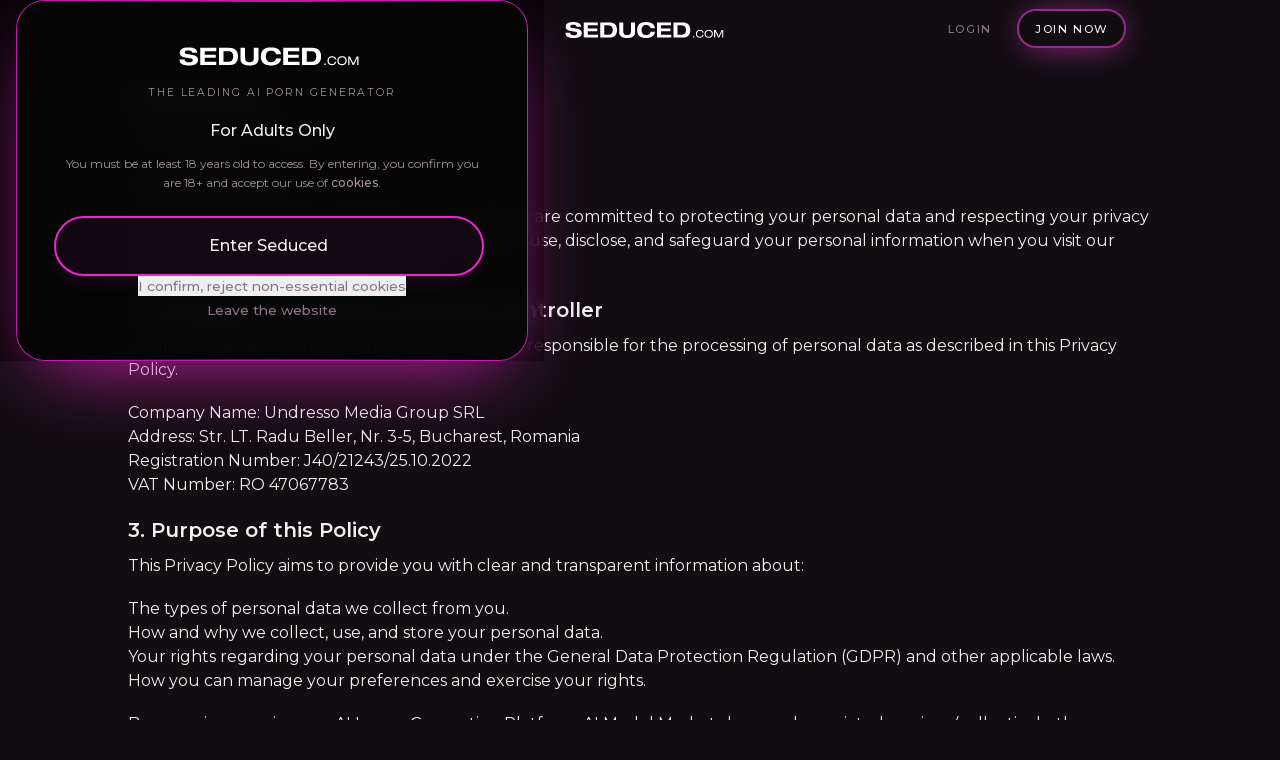

--- FILE ---
content_type: text/html; charset=utf-8
request_url: https://www.seduced.com/privacy
body_size: 30925
content:
<!DOCTYPE html><html lang="en"><head><meta charSet="utf-8"/><meta name="viewport" content="width=device-width"/><meta name="theme-color" content="#110d11"/><link rel="icon" href="/favicon.ico" sizes="any"/><link rel="shortcut icon" href="/favicon.ico"/><link rel="icon" type="image/png" sizes="32x32" href="/favicon-32x32.png"/><link rel="icon" type="image/png" sizes="64x64" href="/favicon-64x64.png"/><link rel="icon" type="image/png" sizes="128x128" href="/favicon-128x128.png"/><link rel="icon" type="image/png" sizes="512x512" href="/favicon-512x512.png"/><link rel="apple-touch-icon" sizes="32x32" href="/favicon-32x32.png"/><link rel="apple-touch-icon" sizes="64x64" href="/favicon-64x64.png"/><link rel="apple-touch-icon" sizes="128x128" href="/favicon-128x128.png"/><link rel="apple-touch-icon" sizes="512x512" href="/favicon-512x512.png"/><link rel="manifest" href="/site.webmanifest"/><title>Privacy Policy | Seduced</title><meta name="description" content="Your privacy is of utmost importance to us, and we are committed to protecting your personal data and respecting your privacy rights. This Privacy Policy explains how we collect, use, disclose, and safeguard your personal information when you visit our Platform and engage with our services."/><meta property="og:description" content="Your privacy is of utmost importance to us, and we are committed to protecting your personal data and respecting your privacy rights. This Privacy Policy explains how we collect, use, disclose, and safeguard your personal information when you visit our Platform and engage with our services."/><link rel="canonical" href="https://www.seduced.com/privacy"/><meta name="next-head-count" content="18"/><link data-next-font="size-adjust" rel="preconnect" href="/" crossorigin="anonymous"/><link rel="preload" href="/_next/static/css/fffec9ca6ffd1263.css" as="style" crossorigin=""/><link rel="stylesheet" href="/_next/static/css/fffec9ca6ffd1263.css" crossorigin="" data-n-g=""/><noscript data-n-css=""></noscript><script defer="" crossorigin="" nomodule="" src="/_next/static/chunks/polyfills-c67a75d1b6f99dc8.js"></script><script defer="" src="/_next/static/chunks/6739-149c56db9f9dc243.js" crossorigin=""></script><script defer="" src="/_next/static/chunks/3251.47c05d2d77f0edd3.js" crossorigin=""></script><script defer="" src="/_next/static/chunks/1630.7b972076aef5d1e7.js" crossorigin=""></script><script defer="" src="/_next/static/chunks/3828-6c8780fee21e4dc2.js" crossorigin=""></script><script defer="" src="/_next/static/chunks/4578.f5b6fabfff2510d3.js" crossorigin=""></script><script defer="" src="/_next/static/chunks/3600-a426228ce1bdce45.js" crossorigin=""></script><script defer="" src="/_next/static/chunks/5373.2f4b4c8cd14fba50.js" crossorigin=""></script><script defer="" src="/_next/static/chunks/4570.993c1f87d94297dd.js" crossorigin=""></script><script defer="" src="/_next/static/chunks/1170-d827dd2e22526e9a.js" crossorigin=""></script><script defer="" src="/_next/static/chunks/7210.a18d5e233f857894.js" crossorigin=""></script><script src="/_next/static/chunks/webpack-a782888bd51f7a1e.js" defer="" crossorigin=""></script><script src="/_next/static/chunks/framework-ca706bf673a13738.js" defer="" crossorigin=""></script><script src="/_next/static/chunks/main-96ae8f9ec0340e81.js" defer="" crossorigin=""></script><script src="/_next/static/chunks/pages/_app-abe35d97cc4e2296.js" defer="" crossorigin=""></script><script src="/_next/static/chunks/1664-550e089b680a072b.js" defer="" crossorigin=""></script><script src="/_next/static/chunks/pages/privacy-e4c18699db412482.js" defer="" crossorigin=""></script><script src="/_next/static/pf_HqHYH5wSL2TCX-XgnX/_buildManifest.js" defer="" crossorigin=""></script><script src="/_next/static/pf_HqHYH5wSL2TCX-XgnX/_ssgManifest.js" defer="" crossorigin=""></script></head><body><div id="__next"> <!-- --> <!-- --> <div class="__className_de8e9f"><div class="screen-notifications"><div class="screen-notifications__container"></div></div> <div class="pointer-events-none fixed inset-0 z-[51] bg-black flex justify-center items-center"><svg width="200px" height="80px" viewBox="0 0 124 20" xmlns="http://www.w3.org/2000/svg"><path d="M12.256 7.888H8.816C8.73067 7.22667 8.384 6.768 7.776 6.512C7.36 6.33067 6.752 6.24 5.952 6.24C5.32267 6.24 4.81067 6.368 4.416 6.624C4.032 6.86933 3.84 7.18933 3.84 7.584C3.84 8.16 4.27733 8.51733 5.152 8.656L9.04 9.28C11.4827 9.67467 12.704 10.7413 12.704 12.48C12.704 15.04 10.7253 16.32 6.768 16.32C4.912 16.32 3.49867 16.112 2.528 15.696C1.07733 15.088 0.346667 13.9893 0.336 12.4H3.824C3.84533 13.6267 4.82667 14.24 6.768 14.24C8.4 14.24 9.216 13.7653 9.216 12.816C9.216 12.4 9.04533 12.096 8.704 11.904C8.43733 11.744 7.96267 11.6107 7.28 11.504L4.448 11.072C3.232 10.8907 2.33067 10.608 1.744 10.224C0.944 9.69067 0.544 8.896 0.544 7.84C0.544 5.45067 2.432 4.256 6.208 4.256C10.08 4.256 12.096 5.46667 12.256 7.888ZM14.1349 16V4.576H24.8069V6.752H17.2389V9.12H24.4229V11.2H17.2389V13.824H24.8709V16H14.1349ZM29.692 6.752V13.824H33.148C35.132 13.824 36.124 12.608 36.124 10.176C36.124 7.89333 35.036 6.752 32.86 6.752H29.692ZM26.588 16V4.576H33.708C35.6067 4.576 37.0307 5.09867 37.98 6.144C38.876 7.11467 39.324 8.496 39.324 10.288C39.324 12.0587 38.8813 13.44 37.996 14.432C37.068 15.4773 35.7293 16 33.98 16H26.588ZM40.9756 11.904V4.576H44.0796V11.136C44.0796 12 44.2076 12.64 44.4636 13.056C44.8903 13.7813 45.7276 14.144 46.9756 14.144C48.2236 14.144 49.061 13.7813 49.4876 13.056C49.7436 12.64 49.8716 12 49.8716 11.136V4.576H52.9756V11.904C52.9756 14.848 50.9756 16.32 46.9756 16.32C42.9756 16.32 40.9756 14.848 40.9756 11.904ZM68.0175 8.896H64.6735C64.5348 8.096 64.1562 7.47733 63.5375 7.04C62.9615 6.63467 62.2522 6.432 61.4095 6.432C60.0975 6.432 59.1375 6.88 58.5295 7.776C58.0708 8.448 57.8415 9.28533 57.8415 10.288C57.8415 11.2907 58.0708 12.128 58.5295 12.8C59.1375 13.696 60.0975 14.144 61.4095 14.144C62.2308 14.144 62.9242 13.9467 63.4895 13.552C64.1402 13.1147 64.5348 12.4693 64.6735 11.616H68.0495C67.8682 13.216 67.1482 14.416 65.8895 15.216C64.7375 15.952 63.2068 16.32 61.2975 16.32C56.7962 16.32 54.5455 14.3093 54.5455 10.288C54.5455 6.26667 56.7962 4.256 61.2975 4.256C65.4148 4.256 67.6548 5.80267 68.0175 8.896ZM69.5411 16V4.576H80.2131V6.752H72.6451V9.12H79.8291V11.2H72.6451V13.824H80.2771V16H69.5411ZM85.0983 6.752V13.824H88.5543C90.5383 13.824 91.5303 12.608 91.5303 10.176C91.5303 7.89333 90.4423 6.752 88.2663 6.752H85.0983ZM81.9943 16V4.576H89.1143C91.0129 4.576 92.4369 5.09867 93.3863 6.144C94.2823 7.11467 94.7303 8.496 94.7303 10.288C94.7303 12.0587 94.2876 13.44 93.4023 14.432C92.4743 15.4773 91.1356 16 89.3863 16H81.9943Z" fill="white"></path><path d="M96.84 16V15.072H97.832V16H96.84ZM104.832 12.344H103.984C103.915 11.9173 103.723 11.5733 103.408 11.312C103.061 11.024 102.603 10.88 102.032 10.88C101.339 10.88 100.803 11.0747 100.424 11.464C100.024 11.8693 99.8239 12.4533 99.8239 13.216C99.8239 13.824 99.9865 14.3253 100.312 14.72C100.696 15.1787 101.253 15.408 101.984 15.408C103.088 15.408 103.755 14.8773 103.984 13.816H104.832C104.763 14.472 104.475 15.0187 103.968 15.456C103.429 15.9147 102.765 16.144 101.976 16.144C101.155 16.144 100.475 15.92 99.9359 15.472C99.2959 14.9387 98.9759 14.1573 98.9759 13.128C98.9759 12.2587 99.2319 11.552 99.7439 11.008C100.283 10.432 101.024 10.144 101.968 10.144C102.667 10.144 103.269 10.296 103.776 10.6C104.416 10.9893 104.768 11.5707 104.832 12.344ZM105.499 13.144C105.499 12.3227 105.742 11.64 106.227 11.096C106.793 10.4613 107.609 10.144 108.675 10.144C109.742 10.144 110.558 10.4613 111.123 11.096C111.609 11.64 111.851 12.3227 111.851 13.144C111.851 13.9653 111.609 14.648 111.123 15.192C110.558 15.8267 109.742 16.144 108.675 16.144C107.609 16.144 106.793 15.8267 106.227 15.192C105.742 14.648 105.499 13.9653 105.499 13.144ZM111.003 13.144C111.003 12.4187 110.779 11.8533 110.331 11.448C109.91 11.0693 109.358 10.88 108.675 10.88C107.993 10.88 107.441 11.0693 107.019 11.448C106.571 11.8533 106.347 12.4187 106.347 13.144C106.347 13.8693 106.571 14.4347 107.019 14.84C107.441 15.2187 107.993 15.408 108.675 15.408C109.358 15.408 109.91 15.2187 110.331 14.84C110.779 14.4347 111.003 13.8693 111.003 13.144ZM116.228 15.024L118.516 10.288H119.692V16H118.844V11.264H118.828L116.604 16H115.852L113.636 11.36H113.62V16H112.772V10.288H113.964L116.228 15.024Z" fill="white"></path></svg></div><div class="w-full fixed top-[0] justify-center items-center flex backdrop-blur-[20px]  mobile:backdrop-blur-[10px] mobile:bg-[rgba(0,0,0,0.4)] mobile:fixed z-50"><nav class="flex w-[80vw] notDesktop:w-[90vw] mobile:w-[90vw] min-h-[8vh] items-center justify-between mobile:h-[auto] mobile:min-h-[6.5vh]"><div class="w-full flex"><a class="mobile:hidden flex justify-center  mt-[0.1rem]  items-center transition-[0.2s]  text-white font-medium hover:text-white hover:opacity-[1] active:opacity-[1] active:scale-[0.98] mr-[2.4rem] mobile:text-centerhidden" href="/models"><span class="transition-[0.2s]  mt-[0.1rem] text-[0.8rem] hover:opacity-[1] font-medium   opacity-[0.65] text-white">Become a model</span></a><a class="mobile:hidden flex justify-center  mt-[0.1rem]  items-center transition-[0.2s]  text-white font-medium hover:text-white hover:opacity-[1] active:opacity-[1] active:scale-[0.98] mr-[2.4rem] mobile:text-centerhidden" href="/ai-porn-video-generator"><span class="transition-[0.2s]  mt-[0.1rem] text-[0.8rem] hover:opacity-[1] font-medium   opacity-[0.65] text-white">AI Porn Video Generator</span></a></div><div class="flex w-[150px]"> <a class="active:scale-[0.97] transition-[0.15s]" href="/"><div class="relative w-[160px] h-[50px] flex items-center justify-center"><div class="absolute flex items-center justify-center" style="pointer-events:none;opacity:0;transform:translateY(-10px) translateZ(0)"><svg width="160px" height="50px" viewBox="0 0 121 19" fill="none" xmlns="http://www.w3.org/2000/svg"><path d="M12.256 7.888H8.816C8.73067 7.22667 8.384 6.768 7.776 6.512C7.36 6.33067 6.752 6.24 5.952 6.24C5.32267 6.24 4.81067 6.368 4.416 6.624C4.032 6.86933 3.84 7.18933 3.84 7.584C3.84 8.16 4.27733 8.51733 5.152 8.656L9.04 9.28C11.4827 9.67467 12.704 10.7413 12.704 12.48C12.704 15.04 10.7253 16.32 6.768 16.32C4.912 16.32 3.49867 16.112 2.528 15.696C1.07733 15.088 0.346667 13.9893 0.336 12.4H3.824C3.84533 13.6267 4.82667 14.24 6.768 14.24C8.4 14.24 9.216 13.7653 9.216 12.816C9.216 12.4 9.04533 12.096 8.704 11.904C8.43733 11.744 7.96267 11.6107 7.28 11.504L4.448 11.072C3.232 10.8907 2.33067 10.608 1.744 10.224C0.944 9.69067 0.544 8.896 0.544 7.84C0.544 5.45067 2.432 4.256 6.208 4.256C10.08 4.256 12.096 5.46667 12.256 7.888ZM14.1349 16V4.576H24.8069V6.752H17.2389V9.12H24.4229V11.2H17.2389V13.824H24.8709V16H14.1349ZM29.692 6.752V13.824H33.148C35.132 13.824 36.124 12.608 36.124 10.176C36.124 7.89333 35.036 6.752 32.86 6.752H29.692ZM26.588 16V4.576H33.708C35.6067 4.576 37.0307 5.09867 37.98 6.144C38.876 7.11467 39.324 8.496 39.324 10.288C39.324 12.0587 38.8813 13.44 37.996 14.432C37.068 15.4773 35.7293 16 33.98 16H26.588ZM40.9756 11.904V4.576H44.0796V11.136C44.0796 12 44.2076 12.64 44.4636 13.056C44.8903 13.7813 45.7276 14.144 46.9756 14.144C48.2236 14.144 49.061 13.7813 49.4876 13.056C49.7436 12.64 49.8716 12 49.8716 11.136V4.576H52.9756V11.904C52.9756 14.848 50.9756 16.32 46.9756 16.32C42.9756 16.32 40.9756 14.848 40.9756 11.904ZM68.0175 8.896H64.6735C64.5348 8.096 64.1562 7.47733 63.5375 7.04C62.9615 6.63467 62.2522 6.432 61.4095 6.432C60.0975 6.432 59.1375 6.88 58.5295 7.776C58.0708 8.448 57.8415 9.28533 57.8415 10.288C57.8415 11.2907 58.0708 12.128 58.5295 12.8C59.1375 13.696 60.0975 14.144 61.4095 14.144C62.2308 14.144 62.9242 13.9467 63.4895 13.552C64.1402 13.1147 64.5348 12.4693 64.6735 11.616H68.0495C67.8682 13.216 67.1482 14.416 65.8895 15.216C64.7375 15.952 63.2068 16.32 61.2975 16.32C56.7962 16.32 54.5455 14.3093 54.5455 10.288C54.5455 6.26667 56.7962 4.256 61.2975 4.256C65.4148 4.256 67.6548 5.80267 68.0175 8.896ZM69.5411 16V4.576H80.2131V6.752H72.6451V9.12H79.8291V11.2H72.6451V13.824H80.2771V16H69.5411ZM85.0983 6.752V13.824H88.5543C90.5383 13.824 91.5303 12.608 91.5303 10.176C91.5303 7.89333 90.4423 6.752 88.2663 6.752H85.0983ZM81.9943 16V4.576H89.1143C91.0129 4.576 92.4369 5.09867 93.3863 6.144C94.2823 7.11467 94.7303 8.496 94.7303 10.288C94.7303 12.0587 94.2876 13.44 93.4023 14.432C92.4743 15.4773 91.1356 16 89.3863 16H81.9943Z" fill="white"></path><path d="M96.84 16V15.072H97.832V16H96.84ZM104.832 12.344H103.984C103.915 11.9173 103.723 11.5733 103.408 11.312C103.061 11.024 102.603 10.88 102.032 10.88C101.339 10.88 100.803 11.0747 100.424 11.464C100.024 11.8693 99.8239 12.4533 99.8239 13.216C99.8239 13.824 99.9865 14.3253 100.312 14.72C100.696 15.1787 101.253 15.408 101.984 15.408C103.088 15.408 103.755 14.8773 103.984 13.816H104.832C104.763 14.472 104.475 15.0187 103.968 15.456C103.429 15.9147 102.765 16.144 101.976 16.144C101.155 16.144 100.475 15.92 99.9359 15.472C99.2959 14.9387 98.9759 14.1573 98.9759 13.128C98.9759 12.2587 99.2319 11.552 99.7439 11.008C100.283 10.432 101.024 10.144 101.968 10.144C102.667 10.144 103.269 10.296 103.776 10.6C104.416 10.9893 104.768 11.5707 104.832 12.344ZM105.499 13.144C105.499 12.3227 105.742 11.64 106.227 11.096C106.793 10.4613 107.609 10.144 108.675 10.144C109.742 10.144 110.558 10.4613 111.123 11.096C111.609 11.64 111.851 12.3227 111.851 13.144C111.851 13.9653 111.609 14.648 111.123 15.192C110.558 15.8267 109.742 16.144 108.675 16.144C107.609 16.144 106.793 15.8267 106.227 15.192C105.742 14.648 105.499 13.9653 105.499 13.144ZM111.003 13.144C111.003 12.4187 110.779 11.8533 110.331 11.448C109.91 11.0693 109.358 10.88 108.675 10.88C107.993 10.88 107.441 11.0693 107.019 11.448C106.571 11.8533 106.347 12.4187 106.347 13.144C106.347 13.8693 106.571 14.4347 107.019 14.84C107.441 15.2187 107.993 15.408 108.675 15.408C109.358 15.408 109.91 15.2187 110.331 14.84C110.779 14.4347 111.003 13.8693 111.003 13.144ZM116.228 15.024L118.516 10.288H119.692V16H118.844V11.264H118.828L116.604 16H115.852L113.636 11.36H113.62V16H112.772V10.288H113.964L116.228 15.024Z" fill="white"></path></svg></div></div></a></div><div class="hidden mobile:flex justify-end w-full items-center"><svg xmlns="http://www.w3.org/2000/svg" width="23" height="23" viewBox="0 0 24 24" fill="none" stroke="currentColor" stroke-width="2" stroke-linecap="round" stroke-linejoin="round" class="active:scale-[0.97] transition-[0.15s] stroke-white"><line x1="3" y1="12" x2="21" y2="12"></line><line x1="3" y1="6" x2="21" y2="6"></line><line x1="3" y1="18" x2="21" y2="18"></line></svg></div><div class="mobile:hidden w-full flex justify-end mobile:justify-center"> <div class="flex items-center mobile:pb-[0.8rem] mobile:h-[auto] py-1 mobile:py-1 no-scrollbar"> <a class="transition-[0.15s] uppercase text-[0.7rem]  tracking-[0.1rem] text-grey-500 font-medium hover:text-white mr-[1.6rem] " href="/login">Login</a><a class="transition-[0.15s] uppercase text-[0.7rem]  tracking-[0.1rem] text-white rounded-full hover:border-primary-500 shadow-primary-700 shadow-[1px_2px_32px_-7px] hover:shadow-[1px_2px_32px_-3px] hover:shadow-primary-700 border-[0.1rem] px-4 py-2.5 notDesktop:p-[0] notDesktop:border-none notDesktop:text-grey-500 font-medium hover:text-white mr-[1.6rem] mobile:mr-[0] border-primary-700/75" href="/join">Join now</a> </div></div></nav></div> <main class="flex justify-center flex-col min-h-[100vh] items-center py-[12vh] mobile:py-[10vh]"> <div class="flex flex-col w-[80vw]"><h1 class="text-white text-xl font-bold mb-[0.6rem]">Privacy Policy</h1><p class="text-white mb-[1.2rem]">Last updated on: 07/12/24</p><h2 class="text-white text-xl font-bold mb-[0.6rem]">1. Introduction</h2><p class="text-white mb-[1.2rem]">Your privacy is of utmost importance to us, and we are committed to protecting your personal data and respecting your privacy rights. This Privacy Policy explains how we collect, use, disclose, and safeguard your personal information when you visit our Platform and engage with our services.</p><h2 class="text-white text-xl font-bold mb-[0.6rem]">2. Company Information and Data Controller</h2><p class="text-white mb-[1.2rem]">Undresso Media Group SRL is the Data Controller responsible for the processing of personal data as described in this Privacy Policy.</p><ul class="text-white mb-[1.2rem]"><li>Company Name: Undresso Media Group SRL</li><li>Address: Str. LT. Radu Beller, Nr. 3-5, Bucharest, Romania</li><li>Registration Number: J40/21243/25.10.2022</li><li>VAT Number: RO 47067783</li></ul><h2 class="text-white text-xl font-bold mb-[0.6rem]">3. Purpose of this Policy</h2><p class="text-white mb-[1.2rem]">This Privacy Policy aims to provide you with clear and transparent information about:</p><ul class="text-white mb-[1.2rem]"><li>The types of personal data we collect from you.</li><li>How and why we collect, use, and store your personal data.</li><li>Your rights regarding your personal data under the General Data Protection Regulation (GDPR) and other applicable laws.</li><li>How you can manage your preferences and exercise your rights.</li></ul><p class="text-white mb-[1.2rem]">By accessing or using our AI Image Generation Platform, AI Model Marketplace, and associated services (collectively, the &quot;Platform&quot;), you acknowledge that you have read and understood this Privacy Policy. If you do not agree with our practices as described in this policy, please do not use our Platform.</p><h2 class="text-white text-xl font-bold mb-[0.6rem]">4. Scope of this Policy</h2><p class="text-white mb-[1.2rem]">This Privacy Policy applies to all the users of our Platform, including:</p><ul class="text-white mb-[1.2rem]"><li>Registered Users: Individuals who create a user account on the Platform for access to certain services.</li><li>Contributors: Individuals who upload content, or undergo model verification processes.</li><li>Buyers: Users who subscribe to access AI Models on the Marketplace.</li><li>Visitors: Individuals who browse or otherwise interact with the Platform, but do not create a user account.</li></ul><p class="text-white mb-[1.2rem]">Please note that this Privacy Policy does not apply to third-party websites, services, or applications that may be linked to our Platform. We are not responsible for the privacy practices of such third parties, and we encourage you to review their privacy policies before providing them with your personal data.</p><h2 class="text-white text-xl font-bold mb-[0.6rem]">5. Our Commitment to Privacy</h2><p class="text-white mb-[1.2rem]">We are dedicated to processing your personal data in accordance with the following principles:</p><ul class="text-white mb-[1.2rem]"><li>Lawfulness, Fairness, and Transparency: We process your personal data lawfully and fairly, ensuring transparency about how we use it.</li><li>Purpose Limitation: We collect personal data for specified, explicit, and legitimate purposes and do not process it further in ways incompatible with those purposes.</li><li>Data Minimization: We collect only the personal data that is adequate, relevant, and limited to what is necessary in relation to the purposes for which it is processed.</li><li>Accuracy: We take reasonable steps to ensure that your personal data is accurate and, where necessary, kept up to date.</li><li>Storage Limitation: We retain your personal data only for as long as necessary for the purposes outlined in this policy and in accordance with legal and regulatory requirements.</li><li>Integrity and Confidentiality: We implement appropriate technical and organizational measures to ensure the security of your personal data, protecting it against unauthorized or unlawful processing, accidental loss, destruction, or damage.</li><li>Accountability: We are responsible for and able to demonstrate compliance with the GDPR and other applicable data protection laws.</li></ul><h2 class="text-white text-xl font-bold mb-[0.6rem]">6. Contact Information</h2><p class="text-white mb-[1.2rem]">If you have any questions, concerns, or requests regarding this Privacy Policy or our data processing practices, please contact us at<!-- --> <a href="mailto:support@seduced.com" class="text-blue-400">support@seduced.com</a>.</p><p class="text-white mb-[1.2rem]">We value your feedback and are committed to addressing any inquiries you may have.</p><h2 class="text-white text-xl font-bold mb-[0.6rem]">7. Categories of Data Subjects</h2><p class="text-white mb-[1.2rem]">We generally collect personal data directly from you when you interact with our Platform. If we receive personal data from third-party sources (e.g., verification services), we ensure that these third parties have a lawful basis to share your information with us.</p><p class="text-white mb-[1.2rem]">In the context of our Platform and services, we process personal data relating to the following categories of data subjects:</p><p class="text-white mb-[0.6rem]"><strong class="text-xl">7.1. Contributors:</strong> Individuals who upload content to the Platform, such as AI Models, for the purpose of monetization or sharing with other Users.</p><div class="text-white"><p class="mb-[0.6rem]">Types of Personal Data Collected:</p><ul><li><strong>a) Identification Data:</strong><ul class="list-disc ml-5"><li>Full name</li><li>Date of birth</li><li>Contact information (email address, phone number)</li><li>Business registration details (for Contributors operating as legal entities)</li></ul></li><li><strong>b) Verification Data:</strong><ul class="list-disc ml-5"><li>Government-issued identification documents (e.g., passport, driver’s license)</li><li>Selfie images for identity confirmation</li><li>Consent forms specifying permissions for the use of likeness</li></ul></li><li><strong>c) Financial Data:</strong><ul class="list-disc ml-5"><li>Bank account details</li><li>Tax identification numbers</li><li>Payment transaction records</li></ul></li><li><strong>d) Uploaded Content:</strong><ul class="list-disc ml-5"><li>Images, videos, and other media files provided for AI Model training</li><li>Metadata associated with uploaded files</li></ul></li><li><strong>e) Account and Usage Data:</strong><ul class="list-disc ml-5"><li>Username</li><li>Account preferences and settings</li><li>Activity logs and interaction history on the Platform</li></ul></li></ul></div><div class="text-white mt-[1.2rem]"><table class="table-auto border-collapse border border-white w-full"><thead><tr><th class="border border-white px-4 py-2">Purpose of Data Processing</th><th class="border border-white px-4 py-2">Types of Personal Data Processed</th><th class="border border-white px-4 py-2">Legal Basis for Processing</th></tr></thead><tbody><tr><td class="border border-white px-4 py-2">Identity Verification and Eligibility Assessment</td><td class="border border-white px-4 py-2"><ul><li>Identification Data</li><li>Verification Data</li></ul></td><td class="border border-white px-4 py-2">Legal Obligation (Article 6(1)(c) GDPR) to comply with age or anti-fraud requirements, and Explicit Consent (Article 9(2)(a) GDPR) for processing special category data (e.g., biometric data). We implement enhanced security measures to handle this data and will only use it for the strict purpose of verifying identity.</td></tr><tr><td class="border border-white px-4 py-2">Account Creation and Management</td><td class="border border-white px-4 py-2"><ul><li>Identification Data</li><li>Account and Usage Data</li></ul></td><td class="border border-white px-4 py-2">Performance of a Contract (Article 6(1)(b) GDPR): Necessary to provide services per the user agreement.</td></tr><tr><td class="border border-white px-4 py-2">Processing Payments and Financial Transactions</td><td class="border border-white px-4 py-2"><ul><li>Financial Data</li><li>Identification Data</li></ul></td><td class="border border-white px-4 py-2">Performance of a Contract (Article 6(1)(b) GDPR): To fulfil payment obligations.<br/>Legal Obligation (Article 6(1)(c) GDPR): For tax reporting and compliance.</td></tr><tr><td class="border border-white px-4 py-2">Facilitating AI Model Creation and Upload</td><td class="border border-white px-4 py-2"><ul><li>Uploaded Content</li><li>Account and Usage Data</li></ul></td><td class="border border-white px-4 py-2">Performance of a Contract (Article 6(1)(b) GDPR): To enable contributors to use platform features as agreed.</td></tr><tr><td class="border border-white px-4 py-2">Communicating Account Status, Updates, and Policy Changes</td><td class="border border-white px-4 py-2"><ul><li>Communication Data</li><li>Account and Usage Data</li></ul></td><td class="border border-white px-4 py-2">Legitimate Interests (Article 6(1)(f) GDPR): To keep users informed about essential account and service information.</td></tr><tr><td class="border border-white px-4 py-2">Ensuring Compliance with Legal Obligations</td><td class="border border-white px-4 py-2"><ul><li>Identification Data</li><li>Verification Data</li><li>Financial Data</li></ul></td><td class="border border-white px-4 py-2">Legal Obligation (Article 6(1)(c) GDPR): To comply with laws (e.g., anti-money laundering, age verification).</td></tr><tr><td class="border border-white px-4 py-2">Providing Customer Support and Responding to Inquiries</td><td class="border border-white px-4 py-2"><ul><li>Communication Data</li><li>Account and Usage Data</li></ul></td><td class="border border-white px-4 py-2">Performance of a Contract (Article 6(1)(b) GDPR): To assist users as part of service delivery.</td></tr><tr><td class="border border-white px-4 py-2">Enforcing Terms of Service and Preventing Fraudulent Activities</td><td class="border border-white px-4 py-2"><ul><li>Account and Usage Data</li><li>Technical Data</li></ul></td><td class="border border-white px-4 py-2">Legitimate Interests (Article 6(1)(f) GDPR): To protect the platform and its users from misuse.</td></tr><tr><td class="border border-white px-4 py-2">Marketing and Promotional Activities (if consented)</td><td class="border border-white px-4 py-2"><ul><li>Communication Data</li><li>Account and Usage Data</li></ul></td><td class="border border-white px-4 py-2">Consent (Article 6(1)(a) GDPR): Users opt-in to receive marketing communications.</td></tr><tr><td class="border border-white px-4 py-2">Use of Content for Marketing Purposes</td><td class="border border-white px-4 py-2"><ul><li>Uploaded Content</li><li>Generated Content</li></ul></td><td class="border border-white px-4 py-2">Legitimate Interests (Article 6(1)(f) GDPR): For promoting services.<br/>Consent (Article 6(1)(a) GDPR): When required, with opt-out options available.</td></tr></tbody></table></div><div class="text-white mt-[1.6rem]"><p class="text-white mb-[0.6rem]"><strong class="text-xl">7.2. Buyers:</strong> Users who subscribe to access AI Models on the Marketplace for content generation within the Platform.</p><p class="mb-[0.6rem]">Types of Personal Data Collected:</p><strong>Identification Data:</strong><ul class="list-disc ml-5"><li>Contact information (email address)</li></ul><strong>Financial Data:</strong><ul class="list-disc ml-5"><li>Payment information (credit card details, billing address)</li><li>Transaction history</li></ul><strong>Account and Usage Data:</strong><ul class="list-disc ml-5"><li>Username and password</li><li>Subscription details and preferences</li><li>Generated content history and associated metadata</li><li>Interaction logs with AI Models and Platform features</li></ul></div><table class="min-w-full text-white mt-[1.2rem]"><thead><tr><th class="border border-white px-4 py-2 text-left">Purpose of Data Processing</th><th class="border border-white px-4 py-2 text-left">Types of Personal Data Processed</th><th class="border border-white px-4 py-2 text-left">Legal Basis for Processing</th></tr></thead><tbody><tr><td class="border border-white px-4 py-2">Account Creation and Management</td><td class="border border-white px-4 py-2">Identification Data - Account and Usage Data</td><td class="border border-white px-4 py-2">Performance of a Contract (Article 6(1)(b) GDPR): Necessary to provide services per the user agreement.</td></tr><tr><td class="border border-white px-4 py-2">Processing Subscriptions and Payments</td><td class="border border-white px-4 py-2">Financial Data - Identification Data</td><td class="border border-white px-4 py-2">Performance of a Contract (Article 6(1)(b) GDPR): To fulfill payment obligations. Legal Obligation (Article 6(1)(c) GDPR): For financial compliance.</td></tr><tr><td class="border border-white px-4 py-2">Providing and Personalizing Services (Content Generation)</td><td class="border border-white px-4 py-2">Account and Usage Data - Generated Content</td><td class="border border-white px-4 py-2">Performance of a Contract (Article 6(1)(b) GDPR): To deliver personalized content generation services.</td></tr><tr><td class="border border-white px-4 py-2">Maintaining Account Security and Authentication</td><td class="border border-white px-4 py-2">Identification Data - Account and Usage Data - Technical Data</td><td class="border border-white px-4 py-2">Legitimate Interests (Article 6(1)(f) GDPR): To ensure account security and prevent unauthorized access.</td></tr><tr><td class="border border-white px-4 py-2">Offering Customer Support</td><td class="border border-white px-4 py-2">Communication Data - Account and Usage Data</td><td class="border border-white px-4 py-2">Performance of a Contract (Article 6(1)(b) GDPR): To assist users as part of service delivery.</td></tr><tr><td class="border border-white px-4 py-2">Responding to Inquiries</td><td class="border border-white px-4 py-2">Usage Data</td><td class="border border-white px-4 py-2">N/A</td></tr><tr><td class="border border-white px-4 py-2">Communicating Updates, New Features, or Changes to Services</td><td class="border border-white px-4 py-2">Communication Data - Account and Usage Data</td><td class="border border-white px-4 py-2">Legitimate Interests (Article 6(1)(f) GDPR): To inform users about essential service-related updates.</td></tr><tr><td class="border border-white px-4 py-2">Enforcing Terms of Service and Preventing Fraudulent Activities</td><td class="border border-white px-4 py-2">- Account and Usage Data - Technical Data</td><td class="border border-white px-4 py-2">Legitimate Interests (Article 6(1)(f) GDPR): To protect the platform and its users from misuse.</td></tr><tr><td class="border border-white px-4 py-2">Marketing and Promotional Activities (if consented)</td><td class="border border-white px-4 py-2">Communication Data - Account and Usage Data</td><td class="border border-white px-4 py-2">Consent (Article 6(1)(a) GDPR): Users opt-in to receive marketing communications.</td></tr><tr><td class="border border-white px-4 py-2">Compliance with Legal Obligations</td><td class="border border-white px-4 py-2">Identification Data - Financial Data</td><td class="border border-white px-4 py-2">Legal Obligation (Article 6(1)(c) GDPR): To comply with financial and other applicable laws.</td></tr></tbody></table><div class="text-white mt-[1.6rem]"><p class="text-white mb-[0.6rem]"><strong class="text-xl">7.3. Registered Users:</strong> <!-- -->Individuals who choose to create a user account on our Platform to access certain features. Since Contributors and Buyers are also users of the Platform, Technical Data, Communication Data, and Interaction Data might be used as well for the purposes outlined below.</p><p class="mb-[0.6rem]">Types of Personal Data Collected:</p><strong>Identification Data:</strong><ul class="list-disc ml-5"><li>Contact information (email address)</li></ul><strong>Account and Usage Data:</strong><ul class="list-disc ml-5"><li>Username, password</li><li>Profile settings</li><li>Activity logs</li><li>Interaction history while logged in</li><li>Pages visited and features used</li></ul><strong>Technical Data:</strong><ul class="list-disc ml-5"><li>IP address</li><li>Browser type and version</li><li>Device identifiers</li><li>Cookies and similar tracking technologies</li></ul><strong>Communication Data:</strong><ul class="list-disc ml-5"><li>Email address (if provided)</li><li>Messages sent via the user account (e.g., support requests, feedback)</li></ul><strong>Financial Data:</strong><ul class="list-disc ml-5"><li>Payment information</li><li>Transaction records</li><li>Invoices</li></ul></div><table class="min-w-full text-white mt-[1.2rem]"><thead><tr><th class="border border-white px-4 py-2 text-left">Purpose of Data Processing</th><th class="border border-white px-4 py-2 text-left">Types of Personal Data Processed</th><th class="border border-white px-4 py-2 text-left">Legal Basis for Processing</th></tr></thead><tbody><tr><td class="border border-white px-4 py-2">Account Creation and Management</td><td class="border border-white px-4 py-2">Identification Data, Account and Usage Data</td><td class="border border-white px-4 py-2">Performance of a Contract (Article 6(1)(b) GDPR): Necessary to provide and maintain user accounts. Legitimate Interests (Article 6(1)(f) GDPR): To ensure a secure and user-friendly account experience.</td></tr><tr><td class="border border-white px-4 py-2">Personalized Features (e.g., saving prompts, customizing settings)</td><td class="border border-white px-4 py-2">Identification Data, Account and Usage Data</td><td class="border border-white px-4 py-2">Performance of a Contract (Article 6(1)(b) GDPR): To provide requested functionalities.</td></tr><tr><td class="border border-white px-4 py-2">Invoicing and Payment Processing (if using paid features)</td><td class="border border-white px-4 py-2">Identification Data, Financial Data</td><td class="border border-white px-4 py-2">Performance of a Contract (Article 6(1)(b) GDPR): To fulfill payment obligations. Legal Obligation (Article 6(1)(c) GDPR): For tax reporting and compliance.</td></tr><tr><td class="border border-white px-4 py-2">Communicating Updates, Service Changes, or Account Notifications</td><td class="border border-white px-4 py-2">Identification Data, Account and Usage Data, Communication Data</td><td class="border border-white px-4 py-2">Legitimate Interests (Article 6(1)(f) GDPR): To inform users of essential service updates and improve their experience.</td></tr><tr><td class="border border-white px-4 py-2">Customer Support and Responding to Inquiries</td><td class="border border-white px-4 py-2">Identification Data, Communication Data, Account and Usage Data</td><td class="border border-white px-4 py-2">Performance of a Contract (Article 6(1)(b) GDPR): To assist users as part of service delivery.</td></tr><tr><td class="border border-white px-4 py-2">Enforcing Terms of Service, Preventing Fraud, and Ensuring Security</td><td class="border border-white px-4 py-2">Identification Data, Account and Usage Data, Technical Data</td><td class="border border-white px-4 py-2">Legitimate Interests (Article 6(1)(f) GDPR): To protect the platform and registered user accounts from misuse.</td></tr><tr><td class="border border-white px-4 py-2">Compliance with Legal Obligations</td><td class="border border-white px-4 py-2">Identification Data, Financial Data (if applicable)</td><td class="border border-white px-4 py-2">Legal Obligation (Article 6(1)(c) GDPR): To comply with financial and regulatory requirements, including auditing and reporting.</td></tr></tbody></table><div class="text-white mt-[1.6rem]"><p class="text-white mb-[0.6rem]"><strong class="text-xl">7.4. Visitors:</strong> Users who interact with the Platform without necessarily registering an account. This includes visitors browsing the Platform and individuals who report prohibited content or submit inquiries.</p><p class="mb-[0.6rem]">Types of Personal Data Collected:</p><strong>Technical Data:</strong><ul class="list-disc ml-5"><li>IP address</li><li>Browser type and version</li><li>Device identifiers</li><li>Cookies and similar tracking technologies</li></ul><strong>Communication Data:</strong><ul class="list-disc ml-5"><li>Email address (if provided)</li><li>Content of messages or reports submitted through contact forms or complaint mechanisms</li></ul><strong>Interaction Data:</strong><ul class="list-disc ml-5"><li>Pages visited and features used</li><li>Date and time stamps of interactions</li></ul></div><table class="mt-[1.2rem] min-w-full text-white"><thead><tr><th class="border border-white px-4 py-2 text-left">Purpose of Data Processing</th><th class="border border-white px-4 py-2 text-left">Types of Personal Data Processed</th><th class="border border-white px-4 py-2 text-left">Legal Basis for Processing</th></tr></thead><tbody><tr><td class="border border-white px-4 py-2">Operating and Maintaining the Platform</td><td class="border border-white px-4 py-2">Technical Data, Interaction Data</td><td class="border border-white px-4 py-2">Legitimate Interests (Article 6(1)(f) GDPR): To provide and improve platform functionality.</td></tr><tr><td class="border border-white px-4 py-2">Analyzing Usage Patterns and Improving User Experience</td><td class="border border-white px-4 py-2">Technical Data, Interaction Data</td><td class="border border-white px-4 py-2">Legitimate Interests (Article 6(1)(f) GDPR): To optimize services and user experience.</td></tr><tr><td class="border border-white px-4 py-2">Responding to Reports of Prohibited Content and Taking Action</td><td class="border border-white px-4 py-2">Communication Data, Technical Data</td><td class="border border-white px-4 py-2">Legal Obligation (Article 6(1)(c) GDPR): To comply with legal requirements. Legitimate Interests (Article 6(1)(f) GDPR): To maintain platform integrity.</td></tr><tr><td class="border border-white px-4 py-2">Communicating with Users Who Submit Inquiries or Feedback</td><td class="border border-white px-4 py-2">Communication Data</td><td class="border border-white px-4 py-2">Legitimate Interests (Article 6(1)(f) GDPR): To respond to user communications.</td></tr><tr><td class="border border-white px-4 py-2">Enforcing Terms of Service and Protecting Rights and Safety</td><td class="border border-white px-4 py-2">Technical Data, Interaction Data</td><td class="border border-white px-4 py-2">Legitimate Interests (Article 6(1)(f) GDPR): To ensure compliance and protect users.</td></tr><tr><td class="border border-white px-4 py-2">Ensuring Security of the Platform</td><td class="border border-white px-4 py-2">Technical Data, Interaction Data</td><td class="border border-white px-4 py-2">Legitimate Interests (Article 6(1)(f) GDPR): To detect and prevent security incidents.</td></tr><tr><td class="border border-white px-4 py-2">Compliance with Legal Obligations</td><td class="border border-white px-4 py-2">Communication Data, Technical Data</td><td class="border border-white px-4 py-2">Legal Obligation (Article 6(1)(c) GDPR): To comply with requests from legal authorities.</td></tr><tr><td class="border border-white px-4 py-2">Use of Cookies and Similar Technologies</td><td class="border border-white px-4 py-2">Technical Data, Interaction Data</td><td class="border border-white px-4 py-2">Consent (Article 6(1)(a) GDPR): For non-essential cookies. Legitimate Interests (Article 6(1)(f) GDPR): For essential cookies necessary for service.</td></tr></tbody></table><div class="text-white mt-[1.2rem]"><h2 class="text-xl font-bold mb-4">7.5. Special Considerations</h2><div class="mb-4"><h3 class="text-lg font-semibold">a) Minors</h3><p>Our Platform is not intended for individuals under the age of 18. We do not knowingly collect personal data from minors. If we become aware that a minor has provided us with personal data, we will take steps to delete such information.</p></div><div class="mb-4"><h3 class="text-lg font-semibold">b) Sensitive Data</h3><p>In certain cases, especially during Model Verification, we may process sensitive personal data (e.g., biometric data from selfies or ID documents). We ensure that such data is processed with the highest level of security and solely for the purposes explicitly stated.</p></div><div class="mb-4"><p>By clearly defining the categories of data subjects and the types of personal data collected for each, we aim to provide transparency about how we handle your personal information. This structure helps Users understand their relationship with the Platform and the specific purposes for which their data is processed.</p></div><div><p>If you have any questions about the categories of data subjects or how your personal data is used, please contact us at<!-- --> <a href="mailto:support@seduced.com" class="text-blue-500">support@seduced.com</a>.</p></div></div><div class="text-white mt-[1.2rem]"><h2 class="text-xl font-bold mb-4">8. Data Sharing and Disclosure</h2><p class="mb-4">We are committed to maintaining the confidentiality of your personal data. However, in certain circumstances, we may share your personal data with third parties as described below. We ensure that any third parties with whom we share your data are obligated to protect it in accordance with this Privacy Policy and applicable data protection laws.</p><h3 class="text-lg font-semibold mb-2">8.1. Third-Party Service Providers</h3><p class="mb-4">We engage trusted third-party service providers to perform functions and provide services to us, such as:</p><ul class="list-disc ml-6 mb-4"><li><strong>a) Payment Processors:</strong> To facilitate secure payment transactions for subscriptions, purchases, and contributors’ payouts. These providers handle your financial data in compliance with industry standards.</li><li><strong>b) Identity Verification Services:</strong> To verify the identity of Contributors during the Model Verification process. This includes processing identification documents and biometric data (e.g., selfie images).</li><li><strong>c) Cloud Storage and Hosting Providers:</strong> To securely store data, including personal information, uploaded content, and generated content.</li><li><strong>d) Analytics and Performance Monitoring Services:</strong> <!-- -->To analyze usage patterns, improve Platform performance, and enhance user experience.</li><li><strong>e) Customer Support Platforms:</strong> To manage communications with users, including inquiries, support requests, and feedback.</li><li><strong>f) Email and Communication Services:</strong> To send notifications, updates, and marketing communications (if consented).</li></ul><h3 class="text-lg font-semibold mb-2">8.2. Legal Obligations and Protection of Rights</h3><p class="mb-4">We may disclose your personal data to third parties if we believe that such action is necessary to:</p><ul class="list-disc ml-6 mb-4"><li><strong>a) Comply with Legal Requirements:</strong> To comply with applicable laws, regulations, legal processes, or governmental requests. This includes responding to subpoenas, court orders, or other legal processes.</li><li><strong>b) Enforce Our Terms of Service:</strong> To enforce our agreements, policies, and terms of service, including investigation of potential violations.</li><li><strong>c) Protect Rights and Safety:</strong> To protect the rights, property, or safety of Undresso Media Group SRL, our users, or others. This includes exchanging information with other companies and organizations for fraud protection and credit risk reduction.</li></ul><h3 class="text-lg font-semibold mb-2">8.3. Business Transfers</h3><p class="mb-4">In the event of a merger, acquisition, reorganization, sale of assets, or bankruptcy, your personal data may be transferred or shared as part of the transaction. If Undresso Media Group SRL is involved in such a transaction, we will ensure that the successor entity is bound by terms that provide an equivalent level of protection for your personal data.</p><p class="mb-4">We will notify you of any change in ownership or use of your personal data, as well as any choices you may have regarding your personal data.</p><h3 class="text-lg font-semibold mb-2">8.4. Affiliates and Subsidiaries</h3><p class="mb-4">We may share your personal data with our affiliates and subsidiaries for purposes consistent with this Privacy Policy. This may include shared technology, infrastructure, or services to support the Platform&#x27;s operations.</p><h3 class="text-lg font-semibold mb-2">8.5. With Your Consent</h3><p class="mb-4">We may disclose your personal data to other third parties when you provide explicit consent for us to do so. For example, if you request that we share your data with a third-party application or service.</p><h3 class="text-lg font-semibold mb-2">8.6. Public Information</h3><p class="mb-4"><strong>Content Shared on the Platform:</strong> If you post content or interact publicly on the Platform, this information may be visible to other users. Please exercise caution when sharing personal data in public areas.</p><h2 class="text-xl font-bold mb-4">9. Data Retention</h2><p class="mb-4">We retain your personal data only for as long as necessary to fulfil the purposes for which it was collected, as outlined in this Privacy Policy, and to comply with legal, accounting, or reporting requirements.</p><h3 class="text-lg font-semibold mb-2">9.1. Criteria for Determining Retention Periods</h3><ul class="list-disc ml-6 mb-4"><li><strong>Legal Obligations:</strong> Compliance with statutory and regulatory requirements.</li><li><strong>Contractual Obligations:</strong> Necessity for performance of a contract or agreement.</li><li><strong>Consent Withdrawal:</strong> If processing is based on consent and you withdraw it, we will delete your personal data unless there is another legal basis for retention.</li><li><strong>Litigation or Disputes:</strong> If necessary for the establishment, exercise, or defence of legal claims.</li><li><strong>Business Needs:</strong> Necessity for operational purposes, such as maintaining accurate financial records.</li></ul></div><section><h2 class="text-white text-xl font-bold mb-[0.6rem]">9.2. Data Deletion and Anonymization</h2><p class="text-white mb-[1.2rem]"><strong>Deletion:</strong> When personal data is no longer required, we securely delete it from our systems.</p><p class="text-white mb-[1.2rem]"><strong>Anonymization:</strong> In some cases, we may anonymize your personal data (so that it can no longer be associated with you) for research, statistical analysis, or business planning, in which case we may use this information indefinitely without further notice to you.</p><h2 class="text-white text-xl font-bold mb-[0.6rem]">9.3. User-Initiated Deletion</h2><p class="text-white mb-[1.2rem]"><strong>Account Closure:</strong> You may request the deletion of your account and personal data at any time by going to<!-- --> <a class="underline" href="/remove-account">remove account</a>.</p><p class="text-white mb-[1.2rem]"><strong>Processing Time:</strong> We will process your request within one (1) month unless a longer period is necessary due to the complexity or number of requests.</p><p class="text-white mb-[1.2rem]"><strong>Exceptions:</strong> We may retain certain information despite your request if necessary to:</p><ul class="text-white mb-[1.2rem]"><li>Comply with legal obligations.</li><li>Resolve disputes or enforce agreements.</li><li>Protect against fraudulent or illegal activities.</li></ul><h2 class="text-white text-xl font-bold mb-[0.6rem]">9.4. Secure Storage Measures</h2><p class="text-white mb-[1.2rem]"><strong>Technical Safeguards:</strong> We implement industry-standard security measures, including encryption, access controls, and secure servers, to protect your personal data during storage and transmission.</p><p class="text-white mb-[1.2rem]"><strong>Access Limitation:</strong> Personal data is accessible only to authorized personnel who require access to perform their job functions.</p><h2 class="text-white text-xl font-bold mb-[0.6rem]">9.5. Data Backup and Recovery</h2><p class="text-white mb-[1.2rem]"><strong>Regular Backups:</strong> We perform regular backups of our systems to prevent data loss.</p><p class="text-white mb-[1.2rem]"><strong>Data Recovery Procedures:</strong> In the event of data corruption or loss, we have procedures in place to recover personal data promptly.</p><h2 class="text-white text-xl font-bold mb-[0.6rem]">9.6. Retention for Legal Compliance</h2><p class="text-white mb-[1.2rem]"><strong>Compliance with Requests:</strong> We may retain personal data as necessary to comply with legal requests from law enforcement or regulatory authorities.</p><p class="text-white mb-[1.2rem]"><strong>Audit and Investigation Purposes:</strong> Personal data may be retained to conduct audits, comply with legal obligations, or investigate potential violations of our policies.</p><h2 class="text-white text-xl font-bold mb-[0.6rem]">10. Data Security</h2><p class="text-white mb-[1.2rem]">We are committed to protecting your personal data and maintaining its confidentiality and integrity. We implement a combination of technical and organizational measures designed to safeguard your information against unauthorized access, alteration, disclosure, or destruction. Our data security practices include:</p><ul class="text-white mb-[1.2rem]"><li><strong>Encryption:</strong> We utilize industry-standard encryption protocols (such as SSL/TLS) to protect personal data during transmission over the internet and secure encryption methods for data at rest.</li><li><strong>Access Control:</strong> Access to personal data is restricted to authorized personnel who require it to perform their job functions. We employ role-based access controls and authentication mechanisms to prevent unauthorized access.</li><li><strong>Secure Infrastructure:</strong> Our servers are hosted in secure data centers with robust physical security measures, including surveillance systems and controlled access points.</li><li><strong>Network Security:</strong> We deploy firewalls, intrusion detection systems, and anti-malware software to protect our network and systems from external threats.</li><li><strong>Regular Audits and Monitoring:</strong> We conduct periodic security assessments, vulnerability scans, and penetration testing to identify and address potential security risks.</li><li><strong>Data Backup and Recovery:</strong> Regular backups are performed to prevent data loss, and we have disaster recovery plans in place to ensure business continuity.</li><li><strong>Employee Training:</strong> Our staff receive training on data protection policies, security practices, and the importance of maintaining confidentiality.</li><li><strong>Third-Party Security:</strong> We carefully select service providers who process personal data on our behalf and ensure they implement appropriate security measures consistent with this Privacy Policy and legal requirements.</li></ul><p class="text-white mb-[1.2rem]">While we take significant steps to protect your personal data, it&#x27;s important for you to also play a role in safeguarding your information:</p><ul class="text-white mb-[1.2rem]"><li><strong>Account Security:</strong> Keep your account credentials confidential. Do not share your password with others, and choose a strong, unique password for your account.</li><li><strong>Suspicious Activity:</strong> Notify us immediately at<!-- --> <a href="mailto:support@seduced.com" class="text-blue-500">support@seduced.com</a> <!-- -->if you suspect any unauthorized use of your account or any other security breach.</li><li><strong>Secure Devices:</strong> Ensure that the devices you use to access our Platform are secure and protected against malware and unauthorized access.</li></ul></section><section><h2 class="text-white text-xl font-bold mb-[0.6rem]">11. Rights of Data Subjects</h2><p class="text-white mb-[1.2rem]">Under applicable data protection laws, including the General Data Protection Regulation (GDPR), you have certain rights concerning your personal data. We are committed to facilitating the exercise of these rights.</p><ul class="text-white mb-[1.2rem]"><li class="mb-[0.6rem]">• <strong>Right of Access</strong>: You have the right to request confirmation as to whether we process your personal data and, if so, to access that data and receive information about its processing.</li><li class="mb-[0.6rem]">• <strong>Right to Rectification</strong>: You can request the correction of inaccurate or incomplete personal data we hold about you.</li><li class="mb-[0.6rem]">• <strong>Right to Erasure (&quot;Right to be Forgotten&quot;)</strong>: You may request the deletion of your personal data when it is no longer necessary for the purposes for which it was collected, or if you withdraw consent on which processing is based, and there is no other legal ground for processing.</li><li class="mb-[0.6rem]">• <strong>Right to Restrict Processing</strong>: You have the right to request that we limit the processing of your personal data under certain circumstances, such as when you contest the accuracy of the data.</li><li class="mb-[0.6rem]">• <strong>Right to Data Portability</strong>: You can request to receive your personal data in a structured, commonly used, and machine-readable format and have the right to transmit that data to another controller.</li><li class="mb-[0.6rem]">• <strong>Right to Object</strong>: You may object to the processing of your personal data based on our legitimate interests. We will comply with your request unless we have compelling legitimate grounds for the processing that override your interests, rights, and freedoms.</li><li class="mb-[0.6rem]">• <strong>Right to Withdraw Consent</strong>: If we process your personal data based on your consent, you have the right to withdraw that consent at any time. Withdrawal of consent does not affect the lawfulness of processing prior to withdrawal.</li><li class="mb-[0.6rem]">• <strong>Right to Lodge a Complaint</strong>: If you believe that our processing of your personal data infringes applicable data protection laws, you have the right to lodge a complaint with a supervisory authority, particularly in the EU Member State of your habitual residence, place of work, or place of the alleged infringement. For Romania, the relevant supervisory authority is the National Supervisory Authority for Personal Data Processing (ANSPDCP). Contact details can be found at<!-- --> <a href="https://www.dataprotection.ro/" class="text-blue-500">https://www.dataprotection.ro/</a>.</li></ul><h3 class="text-white text-lg font-bold mb-[0.6rem]">How to Exercise Your Rights</h3><p class="text-white mb-[1.2rem]">To exercise any of these rights, please contact us at<!-- --> <a href="mailto:support@seduced.com" class="text-blue-500">support@seduced.com</a>.</p><p class="text-white mb-[1.2rem]">Please provide sufficient information for us to verify your identity and process your request. We may ask for additional information to confirm your identity before fulfilling your request.</p><p class="text-white mb-[1.2rem]">We strive to respond to all legitimate requests within one month. If your request is particularly complex or if you have made multiple requests, we may extend this period by up to two additional months. In such cases, we will notify you of the extension and explain the reasons.</p><p class="text-white mb-[1.2rem]">In most cases, you will not have to pay a fee to exercise your rights. However, we may charge a reasonable fee if your request is unfounded, repetitive, or excessive.</p><p class="text-white mb-[1.2rem]">Your rights may be subject to certain limitations and exemptions under applicable data protection laws. For example, we may not be able to delete your personal data if we are required to retain it for legal obligations or if the data is necessary for the establishment, exercise, or defense of legal claims.</p></section><section><h2 class="text-white text-xl font-bold mb-[0.6rem]">12. Children&#x27;s Privacy</h2><p class="text-white mb-[1.2rem]">Our Platform is not intended for individuals under the age of 18. We do not knowingly collect or solicit personal data from anyone under the age of 18. If you are under 18, please do not attempt to register for an account on our Platform or send any personal information about yourself to us.</p><ul class="text-white mb-[1.2rem]"><li class="mb-[0.6rem]">• <strong>Parental Supervision</strong>: We encourage parents and guardians to monitor their children&#x27;s internet usage and to help enforce our Privacy Policy by instructing their children never to provide personal data on our Platform without their permission.</li><li class="mb-[0.6rem]">• <strong>Removal of Data</strong>: If we become aware that we have collected personal data from a child under 18 without verification of parental consent, we will take immediate steps to delete such information from our records.</li><li class="mb-[0.6rem]">• <strong>Contact Us</strong>: If you believe that we might have any information from or about a child under 18, please contact us at<!-- --> <a href="mailto:support@seduced.com" class="text-blue-500">support@seduced.com</a>, and we will promptly address the issue.</li></ul><p class="text-white mb-[1.2rem]">If we suspect that a user is under 18, we may request additional verification to ensure compliance. If verification is not provided, we will disable the account and delete associated personal data.</p><h2 class="text-white text-xl font-bold mb-[0.6rem]">13. International Data Transfers</h2><p class="text-white mb-[1.2rem]">Your personal data may be transferred to, stored, and processed in countries outside of the European Economic Area (EEA) or your country of residence, including countries that may not have data protection laws equivalent to those in your jurisdiction. By using our Platform and providing your personal data, you consent to such transfers.</p><h3 class="text-white text-lg font-bold mb-[0.6rem]">13.1. Adequacy Decisions</h3><p class="text-white mb-[1.2rem]">Some countries outside the EEA have been recognized by the European Commission as providing an adequate level of data protection. When transferring personal data to such countries, we rely on the adequacy decisions.</p><h3 class="text-white text-lg font-bold mb-[0.6rem]">13.2. Transfer Mechanisms</h3><p class="text-white mb-[1.2rem]">For transfers to countries not deemed to provide an adequate level of data protection, we implement appropriate safeguards to protect your personal data, including:</p><ul class="text-white mb-[1.2rem]"><li class="mb-[0.6rem]">• <strong>Standard Contractual Clauses (SCCs)</strong>: We use SCCs approved by the European Commission, which legally oblige the recipient to protect your personal data in accordance with EU standards.</li><li class="mb-[0.6rem]">• <strong>Explicit Consent</strong>: In certain situations, we may request your explicit consent for transfers of your personal data to countries lacking adequate protection.</li></ul><h3 class="text-white text-lg font-bold mb-[0.6rem]">13.3. Protection Measures</h3><ul class="text-white mb-[1.2rem]"><li class="mb-[0.6rem]">• <strong>Contractual Obligations</strong>: Recipients of your personal data are bound by contractual obligations to protect the confidentiality and security of your personal data.</li><li class="mb-[0.6rem]">• <strong>Security Practices</strong>: Appropriate technical and organizational measures are in place to safeguard your data against unauthorized access, use, or disclosure.</li></ul><h2 class="text-white text-xl font-bold mb-[0.6rem]">14. Changes to the Privacy Policy</h2><p class="text-white mb-[1.2rem]">We may update this Privacy Policy periodically to reflect changes in our practices, technologies, legal requirements, and other factors. We encourage you to review this Privacy Policy regularly to stay informed about our information practices.</p><h2 class="text-white text-xl font-bold mb-[0.6rem]">15. Notification of Changes</h2><ul class="text-white mb-[1.2rem]"><li class="mb-[0.6rem]">• <strong>Material Changes</strong>: If we make significant changes that affect your rights or the way we process your personal data, we will notify you by:</li><ul class="text-white mb-[1.2rem]"><li class="mb-[0.6rem]">◦ Posting a prominent notice on our Platform.</li><li class="mb-[0.6rem]">◦ Sending an email to the primary email address associated with your account (if applicable).</li></ul><li class="mb-[0.6rem]">• <strong>Effective Date</strong>: The date at the top of the Privacy Policy indicates when it was last updated. All changes are effective upon posting unless otherwise specified.</li></ul><h3 class="text-white text-lg font-bold mb-[0.6rem]">15.1. Your Continued Use</h3><p class="text-white mb-[1.2rem]">By continuing to access or use our Platform after any changes become effective, you agree to be bound by the revised Privacy Policy.</p><h3 class="text-white text-lg font-bold mb-[0.6rem]">15.2. Reviewing the Policy</h3><ul class="text-white mb-[1.2rem]"><li class="mb-[0.6rem]">• <strong>Accessing the Latest Version</strong>: The most current version of the Privacy Policy will always be available on our Platform.</li><li class="mb-[0.6rem]">• <strong>Historical Versions</strong>: Previous versions may be obtained by contacting us at<!-- --> <a href="mailto:support@seduced.com" class="text-blue-500">support@seduced.com</a>.</li></ul><h3 class="text-white text-lg font-bold mb-[0.6rem]">15.3. Questions and Feedback</h3><p class="text-white mb-[1.2rem]">If you have any questions, comments, or concerns about changes to this Privacy Policy, please contact us at<!-- --> <a href="mailto:support@seduced.com" class="text-blue-500">support@seduced.com</a>.</p><p class="text-white mb-[1.2rem]">We value your privacy and are committed to addressing any inquiries you may have.</p></section><section class="py-8"><h2 class="text-white text-xl font-bold mb-[0.6rem]">16. Definitions</h2><p class="text-white mb-[1.2rem]">For the purposes of this Privacy Policy, the following terms have the meanings set out below:</p><div class="text-white"><dl><div class="mb-4"><dt class="font-bold">&quot;Platform&quot;</dt><dd>The AI Image Generation Platform operated by Undresso Media Group SRL, including all associated services such as the AI Model Marketplace and any other features or functionalities offered through<!-- --> <a href="http://www.seduced.com" class="text-blue-500">www.seduced.com</a>.</dd></div><div class="mb-4"><dt class="font-bold">&quot;User&quot;</dt><dd>Any individual or entity accessing or using the Platform, including Contributors, Buyers, Registered Users, and Visitors.</dd></div><div class="mb-4"><dt class="font-bold">&quot;Contributors&quot;</dt><dd>Individuals or entities who upload content to the Platform, such as AI Models, for the purpose of monetization or sharing with other Users. Contributors may also undergo model verification processes to have their likeness used in AI Models.</dd></div><div class="mb-4"><dt class="font-bold">&quot;Buyers&quot;</dt><dd>Users who subscribe to access AI Models on the Marketplace for content generation within the Platform. Buyers utilize the AI Models provided by Contributors to generate images, videos, or other media based on custom prompts.</dd></div><div class="mb-4"><dt class="font-bold">&quot;Personal Data&quot;</dt><dd>Any information relating to an identified or identifiable natural person, as defined under the General Data Protection Regulation (GDPR). This includes data such as names, identification numbers, location data, online identifiers, or factors specific to the physical, physiological, genetic, mental, economic, cultural, or social identity of that natural person.</dd></div><div class="mb-4"><dt class="font-bold">&quot;Processing&quot;</dt><dd>Any operation or set of operations performed on personal data, whether or not by automated means, such as collection, recording, organization, structuring, storage, adaptation, retrieval, consultation, use, disclosure, restriction, erasure, or destruction.</dd></div><div class="mb-4"><dt class="font-bold">&quot;GDPR&quot;</dt><dd>General Data Protection Regulation (EU) 2016/679, the European Union regulation on data protection and privacy for all individuals within the EU and the European Economic Area, which also addresses the transfer of personal data outside the EU and EEA areas.</dd></div><div class="mb-4"><dt class="font-bold">&quot;Third-Party Service Providers&quot;</dt><dd>External companies or individuals engaged by Undresso Media Group SRL to perform services on its behalf, such as payment processing, cloud storage, verification services, analytics, customer support, and communication services. These providers process personal data as necessary to perform their functions, subject to contractual obligations regarding confidentiality and data protection.</dd></div><div class="mb-4"><dt class="font-bold">&quot;Consent&quot;</dt><dd>A freely given, specific, informed, and unambiguous indication of a data subject&#x27;s wishes by which they, through a statement or clear affirmative action, signify agreement to the processing of personal data relating to them.</dd></div><div class="mb-4"><dt class="font-bold">&quot;Model Verification&quot;</dt><dd>The process by which Contributors provide identification documents, selfie images, and consent forms to verify their identity and authorize the use of their likeness in AI Models, especially for features like face replication and AI Model training.</dd></div><div class="mb-4"><dt class="font-bold">&quot;AI Model&quot;</dt><dd>A model that has been trained using the Platform&#x27;s AI technology with data provided by Contributors. The AI Model is used to generate content based on User prompts and is accessible to Buyers through subscriptions on the Marketplace.</dd></div><div class="mb-4"><dt class="font-bold">&quot;Marketplace&quot;</dt><dd>The online platform where AI Models are listed and made available through subscription by Contributors to Buyers for content generation within the Platform.</dd></div><div class="mb-4"><dt class="font-bold">&quot;Generated Content&quot;</dt><dd>Images, videos, or other media created by Users utilizing the Platform&#x27;s AI technology, based on custom prompts or AI Models. Users retain ownership of their Generated Content, subject to compliance with the Platform&#x27;s Terms of Service and this Privacy Policy.</dd></div><div class="mb-4"><dt class="font-bold">&quot;Technical Data&quot;</dt><dd>Information collected during your use of the Platform that does not directly identify you, such as IP addresses, browser type and version, device identifiers, cookies, and usage statistics.</dd></div><div class="mb-4"><dt class="font-bold">&quot;Communication Data&quot;</dt><dd>Information provided by Users when they communicate with us, including email addresses, messages, inquiries, support requests, and any other information voluntarily submitted through contact forms or other communication channels.</dd></div><div class="mb-4"><dt class="font-bold">&quot;Legal Basis&quot;</dt><dd>The justification under GDPR for processing personal data, such as consent, performance of a contract, compliance with a legal obligation, protection of vital interests, public interest, or legitimate interests pursued by the Data Controller or a third party.</dd></div><div class="mb-4"><dt class="font-bold">&quot;Data Controller&quot;</dt><dd>Undresso Media Group SRL, the entity that determines the purposes and means of processing personal data collected through the Platform.</dd></div><div class="mb-4"><dt class="font-bold">&quot;Data Subject Rights&quot;</dt><dd>The rights granted to individuals (data subjects) under GDPR regarding their personal data, including the rights of access, rectification, erasure, restriction of processing, data portability, objection, and the right not to be subject to automated decision-making.</dd></div><div class="mb-4"><dt class="font-bold">&quot;Cookies&quot;</dt><dd>Small text files stored on a User&#x27;s device by their web browser when accessing the Platform. Cookies are used to enhance the User&#x27;s experience by remembering preferences, enabling functionalities, and collecting analytical data to improve the Platform&#x27;s performance.</dd></div></dl></div></section></div></main> <footer class="text-grey-500 flex-col py-8 mobile:pb-14 px-2 w-full justify-center items-center flex"><div class="mb-[0.6rem]"><svg width="124" height="20" viewBox="0 0 124 20" xmlns="http://www.w3.org/2000/svg"><path d="M12.256 7.888H8.816C8.73067 7.22667 8.384 6.768 7.776 6.512C7.36 6.33067 6.752 6.24 5.952 6.24C5.32267 6.24 4.81067 6.368 4.416 6.624C4.032 6.86933 3.84 7.18933 3.84 7.584C3.84 8.16 4.27733 8.51733 5.152 8.656L9.04 9.28C11.4827 9.67467 12.704 10.7413 12.704 12.48C12.704 15.04 10.7253 16.32 6.768 16.32C4.912 16.32 3.49867 16.112 2.528 15.696C1.07733 15.088 0.346667 13.9893 0.336 12.4H3.824C3.84533 13.6267 4.82667 14.24 6.768 14.24C8.4 14.24 9.216 13.7653 9.216 12.816C9.216 12.4 9.04533 12.096 8.704 11.904C8.43733 11.744 7.96267 11.6107 7.28 11.504L4.448 11.072C3.232 10.8907 2.33067 10.608 1.744 10.224C0.944 9.69067 0.544 8.896 0.544 7.84C0.544 5.45067 2.432 4.256 6.208 4.256C10.08 4.256 12.096 5.46667 12.256 7.888ZM14.1349 16V4.576H24.8069V6.752H17.2389V9.12H24.4229V11.2H17.2389V13.824H24.8709V16H14.1349ZM29.692 6.752V13.824H33.148C35.132 13.824 36.124 12.608 36.124 10.176C36.124 7.89333 35.036 6.752 32.86 6.752H29.692ZM26.588 16V4.576H33.708C35.6067 4.576 37.0307 5.09867 37.98 6.144C38.876 7.11467 39.324 8.496 39.324 10.288C39.324 12.0587 38.8813 13.44 37.996 14.432C37.068 15.4773 35.7293 16 33.98 16H26.588ZM40.9756 11.904V4.576H44.0796V11.136C44.0796 12 44.2076 12.64 44.4636 13.056C44.8903 13.7813 45.7276 14.144 46.9756 14.144C48.2236 14.144 49.061 13.7813 49.4876 13.056C49.7436 12.64 49.8716 12 49.8716 11.136V4.576H52.9756V11.904C52.9756 14.848 50.9756 16.32 46.9756 16.32C42.9756 16.32 40.9756 14.848 40.9756 11.904ZM68.0175 8.896H64.6735C64.5348 8.096 64.1562 7.47733 63.5375 7.04C62.9615 6.63467 62.2522 6.432 61.4095 6.432C60.0975 6.432 59.1375 6.88 58.5295 7.776C58.0708 8.448 57.8415 9.28533 57.8415 10.288C57.8415 11.2907 58.0708 12.128 58.5295 12.8C59.1375 13.696 60.0975 14.144 61.4095 14.144C62.2308 14.144 62.9242 13.9467 63.4895 13.552C64.1402 13.1147 64.5348 12.4693 64.6735 11.616H68.0495C67.8682 13.216 67.1482 14.416 65.8895 15.216C64.7375 15.952 63.2068 16.32 61.2975 16.32C56.7962 16.32 54.5455 14.3093 54.5455 10.288C54.5455 6.26667 56.7962 4.256 61.2975 4.256C65.4148 4.256 67.6548 5.80267 68.0175 8.896ZM69.5411 16V4.576H80.2131V6.752H72.6451V9.12H79.8291V11.2H72.6451V13.824H80.2771V16H69.5411ZM85.0983 6.752V13.824H88.5543C90.5383 13.824 91.5303 12.608 91.5303 10.176C91.5303 7.89333 90.4423 6.752 88.2663 6.752H85.0983ZM81.9943 16V4.576H89.1143C91.0129 4.576 92.4369 5.09867 93.3863 6.144C94.2823 7.11467 94.7303 8.496 94.7303 10.288C94.7303 12.0587 94.2876 13.44 93.4023 14.432C92.4743 15.4773 91.1356 16 89.3863 16H81.9943Z" fill="white"></path><path d="M96.84 16V15.072H97.832V16H96.84ZM104.832 12.344H103.984C103.915 11.9173 103.723 11.5733 103.408 11.312C103.061 11.024 102.603 10.88 102.032 10.88C101.339 10.88 100.803 11.0747 100.424 11.464C100.024 11.8693 99.8239 12.4533 99.8239 13.216C99.8239 13.824 99.9865 14.3253 100.312 14.72C100.696 15.1787 101.253 15.408 101.984 15.408C103.088 15.408 103.755 14.8773 103.984 13.816H104.832C104.763 14.472 104.475 15.0187 103.968 15.456C103.429 15.9147 102.765 16.144 101.976 16.144C101.155 16.144 100.475 15.92 99.9359 15.472C99.2959 14.9387 98.9759 14.1573 98.9759 13.128C98.9759 12.2587 99.2319 11.552 99.7439 11.008C100.283 10.432 101.024 10.144 101.968 10.144C102.667 10.144 103.269 10.296 103.776 10.6C104.416 10.9893 104.768 11.5707 104.832 12.344ZM105.499 13.144C105.499 12.3227 105.742 11.64 106.227 11.096C106.793 10.4613 107.609 10.144 108.675 10.144C109.742 10.144 110.558 10.4613 111.123 11.096C111.609 11.64 111.851 12.3227 111.851 13.144C111.851 13.9653 111.609 14.648 111.123 15.192C110.558 15.8267 109.742 16.144 108.675 16.144C107.609 16.144 106.793 15.8267 106.227 15.192C105.742 14.648 105.499 13.9653 105.499 13.144ZM111.003 13.144C111.003 12.4187 110.779 11.8533 110.331 11.448C109.91 11.0693 109.358 10.88 108.675 10.88C107.993 10.88 107.441 11.0693 107.019 11.448C106.571 11.8533 106.347 12.4187 106.347 13.144C106.347 13.8693 106.571 14.4347 107.019 14.84C107.441 15.2187 107.993 15.408 108.675 15.408C109.358 15.408 109.91 15.2187 110.331 14.84C110.779 14.4347 111.003 13.8693 111.003 13.144ZM116.228 15.024L118.516 10.288H119.692V16H118.844V11.264H118.828L116.604 16H115.852L113.636 11.36H113.62V16H112.772V10.288H113.964L116.228 15.024Z" fill="white"></path></svg></div><p class="text-[0.9rem] text-center mb-[0.4rem]">Need help? <a rel="noreferrer" target="_blank" class="text-grey-500 font-medium hover:text-white " href="https://seducedai.zendesk.com/hc/en-us">Help center</a></p> <p class="font-medium select-none mt-[0.6rem] mb-[0.6rem] text-grey-500 uppercase text-[0.7rem] tracking-[0.1rem] text-center">BILLING SUPPORT</p><div class="flex items-center mb-[0.6rem]"><p class="text-[0.9rem] text-center mr-[0.6rem]">CCBill<!-- --> <a class="text-grey-500 font-medium hover:text-white " href="mailto:support@ccbill.com">support@ccbill.com</a></p> <p class="mr-[0.4rem] text-grey-700">|</p><p class="text-[0.9rem] text-center">Epoch<!-- --> <a class="text-grey-500 font-medium hover:text-white " target="_blank" href="https://www.epoch.com">epoch.com</a></p></div><div class="flex items-center mb-[0.6rem] mobile:mb-0"><a class="mr-[0.6rem]" href="https://twitter.com/seducedai" target="_blank" rel="noreferrer"><svg xmlns="http://www.w3.org/2000/svg" xml:space="preserve" viewBox="0 0 248 204" width="24" height="24" class="fill-grey-500 hover:fill-white"><path d="M221.95 51.29c.15 2.17.15 4.34.15 6.53 0 66.73-50.8 143.69-143.69 143.69v-.04c-27.44.04-54.31-7.82-77.41-22.64 3.99.48 8 .72 12.02.73 22.74.02 44.83-7.61 62.72-21.66-21.61-.41-40.56-14.5-47.18-35.07 7.57 1.46 15.37 1.16 22.8-.87-23.56-4.76-40.51-25.46-40.51-49.5v-.64c7.02 3.91 14.88 6.08 22.92 6.32C11.58 63.31 4.74 33.79 18.14 10.71c25.64 31.55 63.47 50.73 104.08 52.76-4.07-17.54 1.49-35.92 14.61-48.25 20.34-19.12 52.33-18.14 71.45 2.19 11.31-2.23 22.15-6.38 32.07-12.26-3.77 11.69-11.66 21.62-22.2 27.93 10.01-1.18 19.79-3.86 29-7.95-6.78 10.16-15.32 19.01-25.2 26.16z"></path></svg></a> <a class="mr-[0.6rem]" href="https://reddit.com/r/seducedaigenerator" target="_blank"><svg xmlns="http://www.w3.org/2000/svg" width="24" height="24" class="fill-grey-500 hover:fill-white" viewBox="0 0 24 24"><path d="M14.238 15.348c.085.084.085.221 0 .306-.465.462-1.194.687-2.231.687l-.008-.002-.008.002c-1.036 0-1.766-.225-2.231-.688-.085-.084-.085-.221 0-.305.084-.084.222-.084.307 0 .379.377 1.008.561 1.924.561l.008.002.008-.002c.915 0 1.544-.184 1.924-.561.085-.084.223-.084.307 0zm-3.44-2.418c0-.507-.414-.919-.922-.919-.509 0-.923.412-.923.919 0 .506.414.918.923.918.508.001.922-.411.922-.918zm13.202-.93c0 6.627-5.373 12-12 12s-12-5.373-12-12 5.373-12 12-12 12 5.373 12 12zm-5-.129c0-.851-.695-1.543-1.55-1.543-.417 0-.795.167-1.074.435-1.056-.695-2.485-1.137-4.066-1.194l.865-2.724 2.343.549-.003.034c0 .696.569 1.262 1.268 1.262.699 0 1.267-.566 1.267-1.262s-.568-1.262-1.267-1.262c-.537 0-.994.335-1.179.804l-2.525-.592c-.11-.027-.223.037-.257.145l-.965 3.038c-1.656.02-3.155.466-4.258 1.181-.277-.255-.644-.415-1.05-.415-.854.001-1.549.693-1.549 1.544 0 .566.311 1.056.768 1.325-.03.164-.05.331-.05.5 0 2.281 2.805 4.137 6.253 4.137s6.253-1.856 6.253-4.137c0-.16-.017-.317-.044-.472.486-.261.82-.766.82-1.353zm-4.872.141c-.509 0-.922.412-.922.919 0 .506.414.918.922.918s.922-.412.922-.918c0-.507-.413-.919-.922-.919z"></path></svg></a><a rel="noreferrer" class="" href="https://instagram.com/seduced.ai" target="_blank"><svg xmlns="http://www.w3.org/2000/svg" width="24" height="24" viewBox="0 0 24 24" fill="none" stroke="currentColor" stroke-width="2" stroke-linecap="round" stroke-linejoin="round" class="stroke-grey-500 hover:stroke-white"><rect x="2" y="2" width="20" height="20" rx="5" ry="5"></rect><path d="M16 11.37A4 4 0 1 1 12.63 8 4 4 0 0 1 16 11.37z"></path><line x1="17.5" y1="6.5" x2="17.51" y2="6.5"></line></svg></a></div><div class="flex items-center notDesktop:items-start notDesktop:flex-col notDesktop:w-[90vw] notDesktop:justify-start mb-[0.6rem] notDesktop:py-[0.6rem] notDesktop:my-[1.2rem] notDesktop:border-y-[0.1rem] border-solid border-grey-900"> <!-- --> <a class="capitalize whitespace-nowrap hidden notDesktop:flex notDesktop:mb-[0.6rem]  text-grey-500 text-[0.9rem]  font-medium hover:text-white" href="/plans">plans</a><a class="whitespace-nowrap mr-[1.2rem] notDesktop:mr-0 notDesktop:mb-[0.6rem] text-grey-500 text-[0.9rem]  font-medium hover:text-white" href="/terms">Terms of service</a> <a class="whitespace-nowrap mr-[1.2rem] notDesktop:mr-0 notDesktop:mb-[0.6rem] text-grey-500 text-[0.9rem]  font-medium hover:text-white" href="/privacy">Privacy policy</a><a class="whitespace-nowrap mr-[1.2rem] notDesktop:mr-0 notDesktop:mb-[0.6rem] text-grey-500 text-[0.9rem]  font-medium hover:text-white" href="/cookies">Cookie policy</a> <a class="whitespace-nowrap mr-[1.2rem] notDesktop:mr-0 notDesktop:mb-[0.6rem] text-grey-500 text-[0.9rem]  font-medium hover:text-white" href="/blog">Blog</a><a class="whitespace-nowrap mr-[1.2rem] notDesktop:mr-0 notDesktop:mb-[0.6rem] text-grey-500 text-[0.9rem]  font-medium hover:text-white" href="/referrals">Affiliate Program</a> <a class="whitespace-nowrap notDesktop:max-w-[90vw] notDesktop:whitespace-normal mr-[1.2rem] notDesktop:mr-0 notDesktop:mb-[0.6rem] text-grey-500 text-[0.9rem]  font-medium hover:text-white" href="/2257">18 U.S.C. 2257 Record-Keeping Requirements Compliance Statement</a><a class="whitespace-nowrap notDesktop:mr-0  text-grey-500 text-[0.9rem]  font-medium hover:text-white" href="/complaints">Content removal</a></div><div class="border-solid border-b-[2px] notDesktop:border-[0] border-grey-900 w-[85vw] mb-[0.6rem] notDesktop:hidden"></div><p class="font-medium select-none text-grey-500 uppercase text-[0.7rem] tracking-[0.1rem] text-center">UNDRESSO MEDIA GROUP SRL, Bucharest, Romania - VAT RO 47067783</p> <p class="text-grey-500 mt-[0.6rem] text-xs font-medium select-none">© 2023-2026 SEDUCED.COM (formerly SEDUCED.AI)<!-- --> </p><p class="max-w-[60vw] notDesktop:max-w-[90vw] mt-[0.6rem] text-[0.9rem] font-medium text-center">All content on this website is AI-generated. It is for entertainment purposes only and does not depict real individuals or events. Visitors are responsible for their own discretion, and the website and its operators are not liable for any consequences arising from the use of the content<!-- -->.</p> <div class="mt-[0.6rem] border-solid border-b-[2px] mobile:border-[0] border-grey-1000 w-[40vw] mb-[0.6rem] mobile:hidden"></div> <p class="flex mobile:hidden font-medium select-none mb-[0.6rem] text-grey-500 uppercase text-[0.7rem] tracking-[0.1rem] text-center">EXPLORE</p><div class="flex items-center mobile:items-start mobile:flex-col mobile:w-[90vw] mobile:justify-start mb-[0.6rem] mobile:py-[0.6rem] mobile:my-[1.2rem] mobile:border-y-[0.1rem] mobile:border-b-0 border-solid border-grey-900"> <p class="hidden mobile:flex font-medium select-none mb-[0.6rem] text-grey-500 uppercase text-[0.7rem] tracking-[0.1rem] text-center">EXPLORE</p><div class="flex items-center mobile:flex-col mobile:items-start"><a class="mr-[1.2rem] mobile:mr-0 mobile:mb-[0.6rem] whitespace-nowrap mobile:mr-0 text-grey-500 text-[0.9rem]  font-medium hover:text-white" href="/categories">Categories</a><a class="capitalize whitespace-nowrap mobile:mr-0 text-grey-500 text-[0.9rem]  font-medium hover:text-white" href="/plans">plans</a></div></div><div class="mt-[0rem] border-solid border-b-[2px] border-grey-1000 w-[40vw] mobile:hidden mb-[0.6rem]"></div> <p class="flex font-medium select-none mb-[0.6rem] mobile:mb-0 text-grey-500 uppercase text-[0.7rem] tracking-[0.1rem] text-center mobile:w-[90vw] mobile:mb-[0.6rem]">PLATFORM LANGUAGE</p><div class="flex items-center mobile:items-start mobile:flex-col mobile:w-[90vw] mobile:justify-start mb-[0.6rem] mobile:py-[0.6rem]"><div class="w-48"></div> </div></footer></div> <!-- --> </div><script id="__NEXT_DATA__" type="application/json" crossorigin="">{"props":{"pageProps":{"messages":{"GeneratorEditor":{"enhance":"Enhance","add_cum":"Add cum","face_swap":"Face-Swap (My Girls)","bimbofy":"Bimbofy","apply_extension":"Apply extension","change_clothing_style":"Change clothing/style","undress":"Undress","add_object":"Add object","change_bg":"Change background","remove":"Remove","select_character":"Select your character","paint_area":"PAINT THE AREA YOU WANT TO CHANGE","brush_size":"BRUSH SIZE"},"RadioExplain":{"show_example":"Show example"},"Generator":{"edit_v1_msg":"Requires painting over the area you want to modify. This is the older version — best for adding cum or making small, localized edits. Less accurate and lower quality than V2.","edit_v2_msg":"No painting required. Just describe the changes you want in natural language.","video_mode_2_0_description":"Generate state of the art adult AI videos. Please note that you can also create videos by animating your existing image generations — whether they were made by you or discovered on the “Discover Content” page.","title":"Generate new","warning_no_extensions":"No extensions selected. Extensions enhance sexual content generation and improve guidance for positions.","warning_short_prompts":"Short prompts are recommended with this AI model. The combination of long prompts, excessive parenthesis, multiple extensions, high steps, and high-quality settings can overload the generator and lead to glitchy images.","warning_modality":"You can edit your sexual preferences at \u003cmodalityLink\u003emodality\u003c/modalityLink\u003e.","warning_prompt_language":"It's recommended to type prompts in English as the AI struggles understanding foreign languages. \u003cButton\u003eUnderstood\u003c/Button\u003e","advanced_btn":"Advanced (prompt)","replicate_pose_btn":"Replicate pose","video_mode_description":"Create videos featuring various sequences. Currently, videos cannot be generated with saved girls.","simplified_mode_description":"The simplified version is for beginners. If you want full control over the generation and the prompt, select 'advanced' above. Please note the simplified version is not ideal as you could get more specific images with the advanced one.","advanced_mode_description":"The advanced mode is intended for those who can prompt effectively. We suggest exploring the Discover Content page and replicating the prompts from the generations you find appealing. Additionally, make sure to retain the other settings, including extensions, to achieve the desired results.","replicate_pose_mode_description":"Replicate a pose from an uploaded image.","replicating_character":"Replicating character","replicating_from":"Replicating from","animating_from":"Animating from","editing_from":"Editing from","reuse_saved_girls_description":"You can re-use saved girls in new generations. Make sure to specify the girl's hair color and other details in the prompt for precise results.","checkout_guide_get_started":"Browse the \u003cdiscoveryLink\u003eDiscover Content\u003c/discoveryLink\u003e page for inspiration, or check out \u003cguideLink\u003eour quick guide\u003c/guideLink\u003e to learn how to get the best results.","load_config":"Load config","save_config":"Save config","use_last_config":"Use last config","recreate_image_title":"Recreate image","animate_image_title":"Animate image","replicate_clothing_title":"Clothing","recreate_image_info_msg":"Image uploads are available to those who have purchased their plan via Epoch or Cryptocurrency. The appearance of your generation will correspond closely to the image you choose. This feature does not replicate the person's face unless the 'replicate face' checkbox is selected. This option is exclusively accessible to individuals who have made the payment through Epoch or cryptocurrency and have submitted a verifiable ID document of the depicted person (for legal and compliance reasons). 'Replicate face' is an obsolete feature. We recommend using the AI model trainer instead.","replicate_clothing_info_msg":"Replicate the clothing from an image. Make sure there are no visible faces in the uploaded image or it will be rejected. The focus must be on the clothes for optimal results. We also recommend adding relevant keywords to the prompt, such as 'bikini,' to better describe the clothing.","select_girl_title":"Select girl","why_image_rejected":"Why was my image rejected?","no_unauthorized_images_msg":"We do not accept images that we consider unauthorized. This includes celebrity pictures, images easily discoverable through Google search, Instagram snapshots, and similar content. AI-generated images that appear to be deepfakes cannot be approved for face replication, as they are akin to real pictures.","replicate_clothing_msg":"Ensure the image does not display any faces and focuses solely on the body and clothing.","replicate_face_checkbox_label":"Replicate face","replicate_face_msg":"If you decide to use this option, the AI will make an effort to copy how the characters look and their facial expressions. Please keep in mind you must comply with our terms of service to use this feature. Leave this unchecked if you want to recreate the image instead.","ai_model_title":"AI Model","ai_model_msg":"Select the AI model for this generation.","extensions_title":"Extensions","extensions_msg":"Extensions are like categories and are more likely to generate specific content and styles. Extensions can dilute the importance of the prompt.","unselect_extensions_btn":"Unselect extensions","recommended_tags":"Recommended tags for the extension (don't select conflicting tags).","exclude_title":"Exclude","exclude_msg":"Insert the things you don't want in your generation","prompt_imagine_title":"Imagine (prompt)","prompt_title":"Prompt","characters_title":"Characters","characters_msg":"1 girl may still generate a male presence depending on the actions and extensions you select afterward.","characters_1girl":"1 woman (solo)","characters_1girl_1boy":"1 woman, 1 man","characters_2girls":"2 women","characters_1boy":"1 man (solo)","characters_1femboy":"1 femboy (solo)","hair_color_title":"Hair color","haircut_title":"Haircut","breasts_title":"Breasts","wearing_title":"Wearing","wearing_placeholder":"e.g. red dress","nationality_title":"Nationality","environment_title":"Environment","style_title":"Style","environment_placeholder":"e.g. pink room","effects_title":"Effects","other_title":"Other","sides_placeholder":"e.g. smiling, sunny weather","generate_cm_title":"Confirm generation","generate_cm_description":"credits will be deducted from your balance","generate_cm_confirm":"Generate","prompt_placeholder":"e.g. A beautiful girl, blonde hair, large breasts, smiling, in a swimming pool, luxurious, jewelry, sunny weather","prompt_edit_placeholder":"e.g. perfect blue eyes (if the brush covers the eyes)","prompt_face_placeholder":"e.g. beautiful, (feminine), sexy","remove_character_cm_title":"Remove this character?","search_extension_placeholder":"Search extension","no_saved_girls":"You haven't saved any girls yet. Visit one of your generations and click 'Save Girl' to add one","exclude_placeholder":"e.g. multiple people, 2girls, visible hands"},"General":{"videos":"Videos","images":"Images","video_2_0":"V2","video_1_0":"V1 (Sequences)","characters":"characters","left":"left","get_more_credits":"Get more credits","get_credits":"Get credits","simplified":"Simplified","advanced":"Advanced","video":"video","image":"image","title_optional":"(optional)","title_use_short":"(use short words and commas)","clear_input_btn":"Clear input","recommended":"RECOMMENDED","not_recommended":"NOT RECOMMENDED","text_input_label_custom":"Custom","blonde":"blonde","black":"black","brown":"brown","redhead":"redhead","pink":"pink","white":"white","ginger":"ginger","pixie cut":"pixie cut","shag hair":"shag hair","bob cut":"bob cut","curly hair":"curly hair","braids":"braids","bangs":"bangs","small":"small","medium":"medium","large":"large","huge":"huge","lingerie":"lingerie","fishnets":"fishnets","swimwear":"swimwear","bodysuits":"bodysuits","corset":"corset","bikini":"bikini","chemise":"chemise","french maid":"french maid","thong":"thong","yoga pants":"yoga pants","nightgown":"nightgown","transparent clothing":"transparent clothing","latex clothing":"latex clothing","american":"american","russian":"russian","ukrainian":"ukrainian","polish":"polish","german":"german","italian":"italian","spanish":"spanish","indian":"indian","asian":"asian","chinese":"chinese","korean":"korean","japanese":"japanese","thai":"thai","street":"street","swimming pool":"swimming pool","bathroom":"bathroom","apartment":"apartment","beach":"beach","shopping mall":"shopping mall","luxurious castle":"luxurious castle","cafe":"cafe","university":"university","strip club":"strip club","restaurant":"restaurant","park":"park","spaceship":"spaceship","mars":"mars","forest":"forest","mountain":"mountain","lake":"lake","library":"library","concert venue":"concert venue","sports stadium":"sports stadium","cruise ship":"cruise ship","desert":"desert","farm":"farm","art gallery":"art gallery","amusement park":"amusement park","ski resort":"ski resort","rainforest":"rainforest","space station":"space station","aquarium":"aquarium","vineyard":"vineyard","movie theater":"movie theater","fitness center":"fitness center","historical monument":"historical monument","airport":"airport","submarine":"submarine","circus tent":"circus tent","casino":"casino","underground cave":"underground cave","space observatory":"space observatory","abandoned mansion":"abandoned mansion","ski lodge":"ski lodge","botanical garden":"botanical garden","wildlife sanctuary":"wildlife sanctuary","secret garden":"secret garden","floating island":"floating island","whimsical wonderland":"whimsical wonderland","mystical labyrinth":"mystical labyrinth","neon utopia":"neon utopia","cinematic":"cinematic","photograph":"photograph","instagram picture":"instagram picture","movie scene":"movie scene","cyberpunk":"cyberpunk","synthwave":"synthwave","futuristic":"futuristic","vaporwave":"vaporwave","90s":"90s","1950s":"1950s","1800s":"1800s","bokeh":"bokeh","hardcore":"hardcore","sepia":"sepia","vintage film":"vintage film","lens flare":"lens flare","reflection":"reflection","bloom":"bloom","depth of field":"depth of field","dream blur":"dream blur","monochrome":"monochrome","pixel art":"pixel art","high":"high","very high":"very high","extremely high":"extremely high","extensions":"extensions","showcased":"showcased","newest":"newest","remove":"remove","vat_included":"VAT incl.","select_amount":"Select amount","examples":"Examples","here":"here","per_month":"/ month","copy_link":"Copy link","copied_link":"Copied","contact_us":"Contact us","nothing_found":"Nothing found","search_anything":"search anything","footage":"footage","anime":"anime","realistic":"realistic","vintage":"vintage","surreal":"surreal","dark":"dark","minimalistic":"minimalistic","cinematic 2":"cinematic 2","niches_info":"This feature is currently experimental and not fully optimized. To have your content appear on a niche category page, you’ll need to manually request its inclusion from your generation’s page.","explore_by_niche":"Explore by Niche"},"Warning":{"feature_epoch_crypto_only":"Note: this feature is only available to those who have paid via Epoch or Cryptocurrency","replicate_face_outdated":"The 'Replicate Face' feature is outdated. For superior results, we recommend using the AI model trainer.","face_regeneration_not_recc":"Given the extensions selected, we don't recommend using a face prompt or regenerating the face","rep_face_2x_upscale":"2X upscaling may be necessary with V2 face replication to correct eye and imperfection issues with this aspect ratio.","no_ext_selected":"Warning: No extensions selected. To generate explicit content and sex scenes (if relevant to your desired output), we strongly recommend selecting extensions above."},"FaceSettings":{"face_prompt":"Face prompt","title":"Face settings","description_1":"The face might look better by typing a face prompt.","description_2":"The face might look better by regenerating it with the trained extension (not guaranteed - we recommend experimenting with both checked and unchecked).","regenerate_face_ext_checkbox_label":"Regenerate face with extensions","regenerate_face_ext_checkbox_msg":"Regenerating the face at a higher resolution with extensions results in significantly cleaner and higher-quality facial details. However, this option is not recommended for generating oral sex scenes.","regenerate_face_my_ext_checkbox_label":"Regenerate face with my trained AI model","regenerate_face_my_ext_checkbox_msg":"Regenerate the face at a higher resolution with the trained extension (model)."},"Prompt":{"title_imagine":"Imagine (prompt)","title_edit":"Describe the changes (only)","regenerate_face_msg":"Allows you to re-generate the face at a higher-resolution. Useful for full-body images. Does not work well with blowjob or deepthroat extensions/poses. May not work properly when a character or girl is selected.","emphasis_msg":"If you want to give emphasis to certain words, use parentheses, such as (big tits) for emphasis, or (((big tits))) for even greater emphasis and intensity. You can use up to (((( )))) four parentheses. Too many parentheses in many words can lead to noisy images. We recommend maximum ((two)) for base models and (one) for HD models, and on a few words at most."},"GeneratorLower":{"upscale_video_cb":"Upscale 1.5X","upscale_video_msg":"Upscaling increases the resolution of the final video.","watermark_checkbox_label":"Add watermark","watermark_msg":"Add a watermark on your public generation and get a 10% discount on the generation","video_duration_title":"Duration","video_duration_types":"(seconds)","video_duration_msg":"The duration of the video in seconds","framerate_title":"Framerate","framerate_msg":"How many FPS (frames per seconds). The higher the FPS the smoother the video. Does not guarantee better results, just smoother videos.","steps_title":"Steps","steps_msg":"The amount of steps the AI model has to do. More steps generally lead to a greater image quality. Sometimes it makes very little difference. We recommend experimenting with different steps amounts. NOTE: does not correspond to the resolution of the image and doesn't guarantee 'perfect' generations.","quality_title":"Quality","resolution_title":"Resolution","quality_msg":"Selecting 'High' quality uses a different sampling method that takes longer to generate but typically produces superior results. NOTE: does not correspond to the resolution of the image and doesn't guarantee 'perfect' generations.","make_ai_listen_title":"Make AI listen","make_ai_listen_msg":"You can choose how much the AI will listen to your prompt and indications above. On average, the higher the quality chosen above the crisper the results. It does not 100% guarantee it will generate what you ask it. We still recommend using parentheses to emphasize words when using the advanced mode. WARNING: Setting this to 'A lot' can lead to over-saturated images.","magic_title":"Magic","magic_msg":"We'll add some magic for you. Set this to 'none' if you are only interested in the sexual content. Please be advised that if selected to 'normal' or 'high' your prompt may lose some importance.","aspect_ratio_title":"Aspect ratio","aspect_ratio_msg":"A 2:3 vertical ratio will produce a portrait image with a resolution of 832x1216. The standard vertical aspect ratio will produce an image at 768x1344. We encourage experimenting with both aspect ratios.","aspect_ratio_types":"(square, horizontal, vertical)","recommended_for_girl":"Recommended for this girl","face_rep_version_title":"Face replication version","face_rep_version_msg":"V1 is akin to face-swapping, it does not work well when certain extensions are selected. V2 produces images with enhanced realism. We recommend upscaling 2X for even more realistic images with the V2 replication.","generate_from_scratch":"Generate from scratch","generate_from_scratch_msg":"Choose this option if you want to only copy the settings, and generate a new image from scratch. If you don't select this option, the original generation's seed will be used, which might result in very similar images.","variations_title":"Variations","variations_msg":"The number of images you want to generate.","variations_input_placeholder":"The number of images to generate","safe_for_work_helper_checkbox_label":"Safe for work helper","safe_for_work_helper_msg":"Increase the likelihood of generating safe for work content. It's advisable to deselect extensions related to breasts, and incorporating prompts involving clothing, such as 'wearing bikini,' can further boost the likelihood.","make_private_checkbox_label":"Make private","generate_for":"Generate for","periodically_check":"Please periodically check the \u003cgenerationsLink\u003egenerations\u003c/generationsLink\u003e page","fast_mode_checkbox_label":"Fast mode","fast_mode_checkbox_msg":"Use less powerful settings that lead to a faster and cheaper generation. The quality may not be compared to the 'fast mode' disabled.","video_quality":"Video quality","video_quality_msg":"'High' quality enhances video details but results in larger file sizes.","regenerate_hands_label":"Re-generate hands","regenerate_hands_msg":"The generator will re-render the hands, improving their quality in most cases when using HD models. With base models, the difference may be less noticeable."},"VideoGenerator":{"multi_sequence_btn":"Multi-sequence","multi_sequence_btn_description":"Create multi-sequence videos of up to 6 seconds.","sequence":"Sequence","add_sequence_btn":"Add sequence","sequence_description":"Each sequence lasts approximately 1 second. Sequences can have the same prompt if desired.","style_helper":"Style helper","style_helper_msg":"Our algorithms will assist in generating specific styles. Avoid including style-related keywords if you select any of the options below.","animate_v1_msg":"Supports extension pairing but may occasionally generate broken videos. Animate V2 with extensions provides superior results.","animate_v2_msg":"Offers more natural movement and better context comprehension but may struggle with sex scenes, unless relevant extensions are selected.","animate_v3_msg":"Offers more natural movement and better context comprehension. Not recommended for sex scenes. Overall smoother than V1 and V2. May lack camera movement."},"ReplicateGenerator":{"replicate_pose_title":"Replicate pose from portrait","replicate_pose_msg":"Replicate a pose from a portrait. Simple images with one person work best. Do not upload complex images where the individual is not clearly visible. Uploading illegal or unauthorized images, including third-party images without proper authorization, is strictly forbidden and is a direct violation of our terms of service. Users must have the necessary rights and permissions to upload any images onto our platform.","select_girl_checkbox_label":"I want to select one of my girls","use_seduced_poses_checkbox_label":"Use SeducedAI's poses"},"GenerationFilters":{"extensions":"extensions","image":"image","video":"video","normal":"normal","expanded":"expanded","nsfw":"nsfw","upscaled":"upscaled","realistic":"realistic","anime":"anime","hentai":"hentai"},"UserPage":{"generations":"generations","followers":"followers","likes":"likes","joined":"Joined","girls":"girls","ai_models":"ai models"},"GeneratorModels":{"hd_models":"'HD' MODELS","hd_models_description":" These models are better at creating detailed sex scenes, especially when used with the right extensions.","base_models_description":"Base models are legacy and outdated. While they can generate sex scenes, the results are less realistic and detailed compared to HD models, and they’re more prone to issues like distorted hands and limbs.","base_models":"BASE MODELS","most_used":"MOST USED","most_used_description":"Your most used models.","all_models":"ALL MODELS","most_popular":"MOST POPULAR","most_popular_description":"Get started with the most popular AI models on Seduced. You can browse all the models by clicking 'all models'."},"Creators":{"title":"Trending Creators","description":"The ranking is established based on the quantity of likes and the count of publicly approved generations."},"EditMode":{"enhance":"enhance","undress":"undress","change style":"change style","add cum":"add cum","realistic skin":"realistic skin","change bg":"change bg","bimbofy":"bimbofy","face-swap":"face-swap","add object":"add object","remove":"remove","apply extension":"apply extension","join_now":"Join now"},"GenControls":{"refill_requested_btn":"Refill requested","request_refill_btn":"Request refill","request_review_btn":"Request review","set_as_profile_picture_btn":"Set as profile picture","set_as_avatar_model_btn":"Set as avatar on model page","make_public_btn":"Make public","make_private_btn":"Make private","add_to_album_btn":"Add to album","report_btn":"Report","options":"Options","upscaling_btn":"Upscaling...","upscale_btn":"Upscale","upscale_description":"Upscaling 2X enables you to enhance the realism and quality of the image","upscale_video_description":"Upscaling a video enhances its resolution, but it does not improve its quality.","expand_btn":"Expand","replicate_btn":"Replicate","animate_btn":"Animate","edit_btn":"Edit","upscale_cm_title":"Confirm upscale?","upscale_2x_cm_title":"Confirm 2X upscale?","upscale_3x_cm_title":"Confirm 3X upscale?","upscale_watermark_cm_description":"credits will be deducted from your balance. The upscaled image will include a watermark featuring the SEDUCED.AI logo, and if your profile is public, it will also display your username.","upscale_2x_cm_description":"2X upscaling leads to more detailed and realistic images","upscale_3x_cm_description":"Please note that 3X upscaling increases the resolution but does not enhance the image details","expand_cm_title":"Expand this image?","remove_cm_title":"Remove generation?","remove_cm_description":"Do you want to remove this generation? You won't be able to recover it.","request_refill_cm_title":"Request credits refill","request_refill_cm_description":"We offer credit refills to provide additional value to our customers in instances where generations appear subpar or exhibit irregularities. Refills can be requested for generations with no more than one extension selected. Each tier offers a specific number of monthly allowable refills"},"GetMoreCredits":{"gm_title":"Purchase more credits"},"PaymentModal":{"buying_with":"Buying with","use_another_card":"Use another card","pay_with_crypto":"Or, pay via crypto","epoch_redirect_disclaimer":"You will be redirected to a payment confirmation page. The transaction will be recorded as 'Epoch.com *UNDRESSOMED' on your bank statement.","ccbill_confirm_disclaimer":" Clicking the button below will initiate a charge on the specified credit card. The transaction will be recorded as 'CCBill.com *UNDRESSO MED' on your bank statement."},"Gen":{"edit":"edit","posted":"POSTED","showcased":"SHOWCASED","trained_model_preview":"TRAINED MODEL PREVIEW","review_requested":"REVIEW REQUESTED","from_custom_image":"From custom image","expanded":"EXPANDED","replicate_clothing":"REPLICATE CLOTHING FROM IMAGE","replicate_girl":"REPLICATE GIRL","replicate_pose_girl":"REPLICATE POSE + GIRL","edited_from":"EDITED FROM","replicated_from":"REPLICATED FROM","animated_from":"ANIMATED FROM","expanded_from":"EXPANDED FROM","prompt":"PROMPT","changes":"CHANGES","face_prompt":"FACE PROMPT","prompt_sequence":"PROMPT SEQUENCE","fps":"FPS","exclude":"EXCLUDE","ai_model":"MODEL","model":"MODEL","steps":"STEPS","quality":"QUALITY","make_ai_listen":"MAKE AI LISTEN","replication":"REPLICATION","magic_amount":"MAGIC AMOUNT","sfw_helper":"SFW HELPER","character":"CHARACTER","extensions":"EXTENSIONS","you_might_also_enjoy":"you might also enjoy","face_regenerated":"Face regenerated","save_girl":"Save girl","saved_girl":"Saved"},"Girls":{"share_earn":"Share your characters with the public and earn 0.2 credits for each picture generated by other users."},"EditProfile":{"image":"Profile image","remove":"Remove","choose_generation_msg":"Choose a generation on the generations page and click 'set as profile picture' to make it your profile picture"},"RequestFeature":{"title":"Request a feature","description":"Have a certain feature in mind or want us to improve certain processes? Feel free to let us know down below."},"Albums":{"no_albums_found":"No albums found. To create one, visit one of your generations and click 'Add to Album'."},"Images":{"uploading":"UPLOADING","add_new":"Add new image","upload_cm_title":"Do you have the rights?","upload_cm_description":"You are prohibited from uploading unauthorized copyrighted images or images displaying any content that violates our terms of service. Multiple violations will result in rate-limiting.","upload_cm_confirm_text":"I confirm"},"Profile":{"get_started":"Get started","username":"Username","use_profile_image_checkbox_label":"Use my profile image","public_disclaimer":"Your profile will be made public. Choose a username you feel comfortable with."},"GensContainer":{"waiting":"Waiting","all":"All","upscaled":"Upscaled","upscaling":"Upscaling","liked":"Liked","automated":"Automated"},"AddToAlbum":{"title":"Add to album","searchbar_placeholder":"search album"},"StatusItem":{"waiting":"waiting","processing":"processing","completed":"completed","complete":"complete","error":"error","active":"active","reviewing":"reviewing","cancelled":"cancelled","approved":"approved","pending":"pending","rejected":"rejected"},"RealismAnime":{"title":"Realism and anime","subtitle":"Create diverse content, whether it be realistic or anime, by selecting from a range of 30 distinct AI models."},"none":"none","normal":"normal","let it be creative":"let it be creative","a lot":"a lot","medium":"medium","high":"high","very high":"very high","extremely high":"extremely high","Buttons":{"save_changes":"Save changes","join_now":"Join now","login":"Login","confirm_purchase":"Confirm purchase","continue":"Continue","most_recent":"Most recent","showcased":"Showcased","trending":"Trending","by":"by","save":"Save","saved":"Saved","saved_singular":"Saved","most_liked":"Most liked","following":"Following","all":"All","waiting":"Waiting","upscaled":"Upscaled","liked":"Liked","filters":"Filters","newest":"Newest","oldest":"Oldest","underline_base":"Base","underline_anime_hd":"Anime 'HD'","underline_real_hd":"Real 'HD'","underline_video_2_0":"Video V2","underline_video_3_0":"Video V3","underline_edit":"Edit","edit_profile":"Edit profile","follow":"Follow","unfollow":"Unfollow","sign_up_to_subscribe":"Sign up to subscribe","subscribe_now":"Subscribe now","buy_now":"Buy now","upgrade":"Upgrade","send_reset_email":"Send reset email","submit":"Submit","shuffle":"Shuffle","confirm":"Confirm","yes_remove":"Yes, remove","yes_request":"Yes, request","cancel":"Cancel","create_new_album":"Create new album","remove":"Remove","unsave":"Unsave","remove_account":"Remove account","erase_everything":"Erase everything","cancel_subscription":"Cancel subscription","public":"Public","verify_age":"Verify age"},"ButtonsLanding":{"join_now":"Join now"},"Footer":{"2257":"18 U.S.C. 2257 Record-Keeping Requirements Compliance Statement","need_help":"Need help? \u003cLink\u003eHelp center\u003c/Link\u003e","billing_support":"BILLING SUPPORT","terms_of_service":"Terms of service","privacy_policy":"Privacy policy","cookie_policy":"Cookie policy","blog":"Blog","affiliate_program":"Affiliate Program","remove_account":"Remove my account","content_removal":"Content removal","ai_disclaimer":"All content on this website is AI-generated. It is for entertainment purposes only and does not depict real individuals or events. Visitors are responsible for their own discretion, and the website and its operators are not liable for any consequences arising from the use of the content","platform_language":"PLATFORM LANGUAGE"},"Menu":{"profile":"Profile","plans":"Plans","albums":"Albums","request":"Request a feature","become_model":"Become a model","model_settings":"Model settings","model_earnings":"Model earnings","model_applications":"Model applications","modality":"Modality","referrals":"Referrals","platform_updates":"Platform updates","settings":"Settings","logout":"Logout","user_admin":"User admin","referrals_admin":"Referrals admin","2X (jpg)":"2X (jpg)","2X (watermarked)":"2X (watermarked)","2X (png)":"2X (png)","3X (jpg)":"3X (jpg)","3X (png)":"3X (png)"},"Navbar":{"discover":"Discover content","discover_short":"Discover","ai_girls":"AI Girls","ai_creators":"AI Creators","models":"Models","become_model":"Become a model","ai_porn_video_generator":"AI Porn Video Generator","generations":"My generations","generations_short":"Gens","train_ai":"Train your AI","train_ai_short":"Train","get_access":"Get access","plans":"plans","login":"Login","join":"Join now","get_started":"Get started","age_confirm_headline":"For Adults Only","age_confirm_title":"THE LEADING AI PORN GENERATOR","age_confirm_disclaimer":"You must be at least 18 years old to access. By entering, you confirm you are 18+ and accept our use of \u003cLink\u003e cookies\u003c/Link\u003e","age_confirm_btn_confirm":"Enter Seduced","age_confirm_btn_1":"I confirm, reject non-essential cookies","age_confirm_btn_2":"Leave the website"}}},"__N_SSG":true},"page":"/privacy","query":{},"buildId":"pf_HqHYH5wSL2TCX-XgnX","isFallback":false,"dynamicIds":[53251,81630,74578,39132,54570,87210],"gsp":true,"locale":"en","locales":["en","it","es"],"defaultLocale":"en","scriptLoader":[]}</script></body></html>

--- FILE ---
content_type: text/css
request_url: https://www.seduced.com/_next/static/css/fffec9ca6ffd1263.css
body_size: 19986
content:
#nprogress .bar{background:#29d;z-index:1031;height:2px}#nprogress .peg{display:block;position:absolute;right:0;width:100px;height:100%;box-shadow:0 0 10px #29d,0 0 5px #29d;opacity:1;transform:rotate(3deg) translateY(-4px)}#nprogress .spinner{display:block;position:fixed;z-index:1031;top:15px;right:15px}#nprogress .spinner-icon{width:18px;height:18px;box-sizing:border-box;border-color:#29d transparent transparent #29d;border-style:solid;border-width:2px;border-radius:50%;animation:nprogress-spinner .4s linear infinite}.nprogress-custom-parent{overflow:hidden;position:relative}.nprogress-custom-parent #nprogress .bar,.nprogress-custom-parent #nprogress .spinner{position:absolute}@keyframes nprogress-spinner{0%{transform:rotate(0deg)}to{transform:rotate(1turn)}}*,:after,:before{--tw-border-spacing-x:0;--tw-border-spacing-y:0;--tw-translate-x:0;--tw-translate-y:0;--tw-rotate:0;--tw-skew-x:0;--tw-skew-y:0;--tw-scale-x:1;--tw-scale-y:1;--tw-pan-x: ;--tw-pan-y: ;--tw-pinch-zoom: ;--tw-scroll-snap-strictness:proximity;--tw-gradient-from-position: ;--tw-gradient-via-position: ;--tw-gradient-to-position: ;--tw-ordinal: ;--tw-slashed-zero: ;--tw-numeric-figure: ;--tw-numeric-spacing: ;--tw-numeric-fraction: ;--tw-ring-inset: ;--tw-ring-offset-width:0px;--tw-ring-offset-color:#fff;--tw-ring-color:rgba(59,130,246,.5);--tw-ring-offset-shadow:0 0 #0000;--tw-ring-shadow:0 0 #0000;--tw-shadow:0 0 #0000;--tw-shadow-colored:0 0 #0000;--tw-blur: ;--tw-brightness: ;--tw-contrast: ;--tw-grayscale: ;--tw-hue-rotate: ;--tw-invert: ;--tw-saturate: ;--tw-sepia: ;--tw-drop-shadow: ;--tw-backdrop-blur: ;--tw-backdrop-brightness: ;--tw-backdrop-contrast: ;--tw-backdrop-grayscale: ;--tw-backdrop-hue-rotate: ;--tw-backdrop-invert: ;--tw-backdrop-opacity: ;--tw-backdrop-saturate: ;--tw-backdrop-sepia: ;--tw-contain-size: ;--tw-contain-layout: ;--tw-contain-paint: ;--tw-contain-style: }::backdrop{--tw-border-spacing-x:0;--tw-border-spacing-y:0;--tw-translate-x:0;--tw-translate-y:0;--tw-rotate:0;--tw-skew-x:0;--tw-skew-y:0;--tw-scale-x:1;--tw-scale-y:1;--tw-pan-x: ;--tw-pan-y: ;--tw-pinch-zoom: ;--tw-scroll-snap-strictness:proximity;--tw-gradient-from-position: ;--tw-gradient-via-position: ;--tw-gradient-to-position: ;--tw-ordinal: ;--tw-slashed-zero: ;--tw-numeric-figure: ;--tw-numeric-spacing: ;--tw-numeric-fraction: ;--tw-ring-inset: ;--tw-ring-offset-width:0px;--tw-ring-offset-color:#fff;--tw-ring-color:rgba(59,130,246,.5);--tw-ring-offset-shadow:0 0 #0000;--tw-ring-shadow:0 0 #0000;--tw-shadow:0 0 #0000;--tw-shadow-colored:0 0 #0000;--tw-blur: ;--tw-brightness: ;--tw-contrast: ;--tw-grayscale: ;--tw-hue-rotate: ;--tw-invert: ;--tw-saturate: ;--tw-sepia: ;--tw-drop-shadow: ;--tw-backdrop-blur: ;--tw-backdrop-brightness: ;--tw-backdrop-contrast: ;--tw-backdrop-grayscale: ;--tw-backdrop-hue-rotate: ;--tw-backdrop-invert: ;--tw-backdrop-opacity: ;--tw-backdrop-saturate: ;--tw-backdrop-sepia: ;--tw-contain-size: ;--tw-contain-layout: ;--tw-contain-paint: ;--tw-contain-style: }/*
! tailwindcss v3.4.19 | MIT License | https://tailwindcss.com
*/*,:after,:before{box-sizing:border-box;border:0 solid #e5e7eb}:after,:before{--tw-content:""}:host,html{line-height:1.5;-webkit-text-size-adjust:100%;-moz-tab-size:4;-o-tab-size:4;tab-size:4;font-family:ui-sans-serif,system-ui,sans-serif,Apple Color Emoji,Segoe UI Emoji,Segoe UI Symbol,Noto Color Emoji;font-feature-settings:normal;font-variation-settings:normal;-webkit-tap-highlight-color:transparent}body{margin:0;line-height:inherit}hr{height:0;color:inherit;border-top-width:1px}abbr:where([title]){-webkit-text-decoration:underline dotted;text-decoration:underline dotted}h1,h2,h3,h4,h5,h6{font-size:inherit;font-weight:inherit}a{color:inherit;text-decoration:inherit}b,strong{font-weight:bolder}code,kbd,pre,samp{font-family:ui-monospace,SFMono-Regular,Menlo,Monaco,Consolas,Liberation Mono,Courier New,monospace;font-feature-settings:normal;font-variation-settings:normal;font-size:1em}small{font-size:80%}sub,sup{font-size:75%;line-height:0;position:relative;vertical-align:baseline}sub{bottom:-.25em}sup{top:-.5em}table{text-indent:0;border-color:inherit;border-collapse:collapse}button,input,optgroup,select,textarea{font-family:inherit;font-feature-settings:inherit;font-variation-settings:inherit;font-size:100%;font-weight:inherit;line-height:inherit;letter-spacing:inherit;color:inherit;margin:0;padding:0}button,select{text-transform:none}button,input:where([type=button]),input:where([type=reset]),input:where([type=submit]){-webkit-appearance:button;background-color:transparent;background-image:none}:-moz-focusring{outline:auto}:-moz-ui-invalid{box-shadow:none}progress{vertical-align:baseline}::-webkit-inner-spin-button,::-webkit-outer-spin-button{height:auto}[type=search]{-webkit-appearance:textfield;outline-offset:-2px}::-webkit-search-decoration{-webkit-appearance:none}::-webkit-file-upload-button{-webkit-appearance:button;font:inherit}summary{display:list-item}blockquote,dd,dl,figure,h1,h2,h3,h4,h5,h6,hr,p,pre{margin:0}fieldset{margin:0}fieldset,legend{padding:0}menu,ol,ul{list-style:none;margin:0;padding:0}dialog{padding:0}textarea{resize:vertical}input::-moz-placeholder,textarea::-moz-placeholder{opacity:1;color:#9ca3af}input::placeholder,textarea::placeholder{opacity:1;color:#9ca3af}[role=button],button{cursor:pointer}:disabled{cursor:default}audio,canvas,embed,iframe,img,object,svg,video{display:block;vertical-align:middle}img,video{max-width:100%;height:auto}[hidden]:where(:not([hidden=until-found])){display:none}.container{width:100%}@media (min-width:500px){.container{max-width:500px}}@media (min-width:640px){.container{max-width:640px}}@media (min-width:768px){.container{max-width:768px}}@media (min-width:1024px){.container{max-width:1024px}}@media (min-width:1280px){.container{max-width:1280px}}@media (min-width:1536px){.container{max-width:1536px}}.pointer-events-none{pointer-events:none}.pointer-events-auto{pointer-events:auto}.visible{visibility:visible}.\!static{position:static!important}.static{position:static}.\!fixed{position:fixed!important}.fixed{position:fixed}.absolute{position:absolute}.\!relative{position:relative!important}.relative{position:relative}.sticky{position:sticky}.inset-0{inset:0}.inset-x-0{left:0;right:0}.inset-x-2{left:.5rem;right:.5rem}.inset-x-6{left:1.5rem;right:1.5rem}.inset-y-0{top:0;bottom:0}.bottom-0{bottom:0}.bottom-2{bottom:.5rem}.bottom-\[-100\%\]{bottom:-100%}.bottom-\[0\%\],.bottom-\[0\]{bottom:0}.bottom-\[1\.6rem\]{bottom:1.6rem}.bottom-\[110\%\]{bottom:110%}.bottom-\[150\%\]{bottom:150%}.bottom-\[25\%\]{bottom:25%}.bottom-\[4\%\]{bottom:4%}.bottom-\[5\%\]{bottom:5%}.bottom-full{bottom:100%}.left-0{left:0}.left-1{left:.25rem}.left-1\/2{left:50%}.left-6{left:1.5rem}.left-\[0\%\],.left-\[0\]{left:0}.left-\[10\%\]{left:10%}.left-\[100\%\]{left:100%}.left-\[10px\]{left:10px}.left-\[4\%\]{left:4%}.left-\[6\%\]{left:6%}.left-\[70\%\]{left:70%}.left-\[8\%\]{left:8%}.right-0{right:0}.right-2{right:.5rem}.right-4{right:1rem}.right-\[-100\%\]{right:-100%}.right-\[-20\%\]{right:-20%}.right-\[-35\%\]{right:-35%}.right-\[-40\%\]{right:-40%}.right-\[0\%\],.right-\[0\]{right:0}.right-\[10\%\]{right:10%}.right-\[10px\]{right:10px}.right-\[3\%\]{right:3%}.right-\[4\%\]{right:4%}.right-\[6\%\]{right:6%}.right-\[8\%\]{right:8%}.right-\[80px\]{right:80px}.top-0{top:0}.top-1\/2{top:50%}.top-2{top:.5rem}.top-4{top:1rem}.top-\[-10\%\]{top:-10%}.top-\[-100\%\]{top:-100%}.top-\[-45\%\]{top:-45%}.top-\[-60\%\]{top:-60%}.top-\[0\%\],.top-\[0\]{top:0}.top-\[10\%\]{top:10%}.top-\[10px\]{top:10px}.top-\[120\%\]{top:120%}.top-\[130\%\]{top:130%}.top-\[15\%\]{top:15%}.top-\[15px\]{top:15px}.top-\[2\%\]{top:2%}.top-\[3\%\]{top:3%}.top-\[4\%\]{top:4%}.top-\[5\%\]{top:5%}.top-auto{top:auto}.top-full{top:100%}.isolate{isolation:isolate}.-z-10{z-index:-10}.-z-20{z-index:-20}.z-10{z-index:10}.z-20{z-index:20}.z-50{z-index:50}.z-\[-1\]{z-index:-1}.z-\[1000\]{z-index:1000}.z-\[100\]{z-index:100}.z-\[10\]{z-index:10}.z-\[1\]{z-index:1}.z-\[20\]{z-index:20}.z-\[2\]{z-index:2}.z-\[3000\]{z-index:3000}.z-\[3001\]{z-index:3001}.z-\[3002\]{z-index:3002}.z-\[40\]{z-index:40}.z-\[50\]{z-index:50}.z-\[51\]{z-index:51}.z-\[9998\]{z-index:9998}.z-\[9999\]{z-index:9999}.z-\[99\]{z-index:99}.m-2{margin:.5rem}.m-\[0\.3rem\]{margin:.3rem}.m-\[0\.6rem\]{margin:.6rem}.m-\[1\.2rem\]{margin:1.2rem}.m-\[1rem\]{margin:1rem}.-mx-4{margin-left:-1rem;margin-right:-1rem}.mx-\[0\.2rem\]{margin-left:.2rem;margin-right:.2rem}.mx-\[0\.4rem\]{margin-left:.4rem;margin-right:.4rem}.mx-\[0\.6rem\]{margin-left:.6rem;margin-right:.6rem}.mx-auto{margin-left:auto;margin-right:auto}.my-8{margin-top:2rem;margin-bottom:2rem}.my-\[0\.6rem\]{margin-top:.6rem;margin-bottom:.6rem}.my-\[1\.2rem\]{margin-top:1.2rem;margin-bottom:1.2rem}.my-\[1\.6rem\]{margin-top:1.6rem;margin-bottom:1.6rem}.my-\[2\.1rem\]{margin-top:2.1rem;margin-bottom:2.1rem}.my-\[2\.6rem\]{margin-top:2.6rem;margin-bottom:2.6rem}.my-\[20vh\]{margin-top:20vh;margin-bottom:20vh}.\!mb-0{margin-bottom:0!important}.\!mb-\[0\.6rem\]{margin-bottom:.6rem!important}.\!mb-\[1\.2rem\]{margin-bottom:1.2rem!important}.\!mr-0{margin-right:0!important}.\!mt-0{margin-top:0!important}.mb-0{margin-bottom:0}.mb-0\.5{margin-bottom:.125rem}.mb-1{margin-bottom:.25rem}.mb-14{margin-bottom:3.5rem}.mb-2{margin-bottom:.5rem}.mb-3{margin-bottom:.75rem}.mb-4{margin-bottom:1rem}.mb-5{margin-bottom:1.25rem}.mb-6{margin-bottom:1.5rem}.mb-8{margin-bottom:2rem}.mb-\[\.6rem\]{margin-bottom:.6rem}.mb-\[0\.3rem\]{margin-bottom:.3rem}.mb-\[0\.4rem\]{margin-bottom:.4rem}.mb-\[0\.6rem\]{margin-bottom:.6rem}.mb-\[0\.8rem\]{margin-bottom:.8rem}.mb-\[0\.9rem\]{margin-bottom:.9rem}.mb-\[0\],.mb-\[0rem\]{margin-bottom:0}.mb-\[1\.2rem\]{margin-bottom:1.2rem}.mb-\[1\.6rem\]{margin-bottom:1.6rem}.mb-\[10vh\]{margin-bottom:10vh}.mb-\[1rem\]{margin-bottom:1rem}.mb-\[2\.1rem\]{margin-bottom:2.1rem}.mb-\[2\.4rem\]{margin-bottom:2.4rem}.mb-\[2\.6rem\]{margin-bottom:2.6rem}.mb-\[2rem\]{margin-bottom:2rem}.ml-1{margin-left:.25rem}.ml-10{margin-left:2.5rem}.ml-2{margin-left:.5rem}.ml-3{margin-left:.75rem}.ml-4{margin-left:1rem}.ml-5{margin-left:1.25rem}.ml-6{margin-left:1.5rem}.ml-\[-0\.3rem\]{margin-left:-.3rem}.ml-\[-5px\]{margin-left:-5px}.ml-\[0\.1rem\]{margin-left:.1rem}.ml-\[0\.2\]{margin-left:.2}.ml-\[0\.2rem\]{margin-left:.2rem}.ml-\[0\.3rem\]{margin-left:.3rem}.ml-\[0\.4rem\]{margin-left:.4rem}.ml-\[0\.6rem\]{margin-left:.6rem}.ml-\[0\.8rem\]{margin-left:.8rem}.ml-\[0\],.ml-\[0rem\]{margin-left:0}.ml-\[1\.2rem\]{margin-left:1.2rem}.ml-\[1rem\]{margin-left:1rem}.ml-auto{margin-left:auto}.mr-0{margin-right:0}.mr-1{margin-right:.25rem}.mr-12{margin-right:3rem}.mr-2{margin-right:.5rem}.mr-\[-0\.4rem\]{margin-right:-.4rem}.mr-\[0\.2rem\]{margin-right:.2rem}.mr-\[0\.3rem\]{margin-right:.3rem}.mr-\[0\.4rem\]{margin-right:.4rem}.mr-\[0\.6rem\]{margin-right:.6rem}.mr-\[0\.7rem\]{margin-right:.7rem}.mr-\[0rem\]{margin-right:0}.mr-\[1\.2rem\]{margin-right:1.2rem}.mr-\[1\.6rem\]{margin-right:1.6rem}.mr-\[1rem\]{margin-right:1rem}.mr-\[2\.4rem\]{margin-right:2.4rem}.mr-\[2\.6rem\]{margin-right:2.6rem}.mr-auto{margin-right:auto}.mt-0{margin-top:0}.mt-1{margin-top:.25rem}.mt-1\.5{margin-top:.375rem}.mt-10{margin-top:2.5rem}.mt-12{margin-top:3rem}.mt-2{margin-top:.5rem}.mt-3{margin-top:.75rem}.mt-4{margin-top:1rem}.mt-5{margin-top:1.25rem}.mt-6{margin-top:1.5rem}.mt-8{margin-top:2rem}.mt-\[\.6rem\]{margin-top:.6rem}.mt-\[0\.1rem\]{margin-top:.1rem}.mt-\[0\.24rem\]{margin-top:.24rem}.mt-\[0\.25rem\]{margin-top:.25rem}.mt-\[0\.2rem\]{margin-top:.2rem}.mt-\[0\.3rem\]{margin-top:.3rem}.mt-\[0\.4rem\]{margin-top:.4rem}.mt-\[0\.6rem\]{margin-top:.6rem}.mt-\[0\.9rem\]{margin-top:.9rem}.mt-\[0\],.mt-\[0rem\]{margin-top:0}.mt-\[1\.2rem\]{margin-top:1.2rem}.mt-\[1\.6rem\]{margin-top:1.6rem}.mt-\[10vh\]{margin-top:10vh}.mt-\[12vh\]{margin-top:12vh}.mt-\[1rem\]{margin-top:1rem}.mt-\[2\.1rem\]{margin-top:2.1rem}.mt-\[2\.4rem\]{margin-top:2.4rem}.mt-\[2px\]{margin-top:2px}.mt-\[rem\]{margin-top:rem}.line-clamp-1{-webkit-line-clamp:1}.line-clamp-1,.line-clamp-2{overflow:hidden;display:-webkit-box;-webkit-box-orient:vertical}.line-clamp-2{-webkit-line-clamp:2}.line-clamp-3{overflow:hidden;display:-webkit-box;-webkit-box-orient:vertical;-webkit-line-clamp:3}.block{display:block}.inline-block{display:inline-block}.inline{display:inline}.flex{display:flex}.inline-flex{display:inline-flex}.table{display:table}.grid{display:grid}.contents{display:contents}.hidden{display:none}.h-0\.5{height:.125rem}.h-1{height:.25rem}.h-1\.5{height:.375rem}.h-10{height:2.5rem}.h-11{height:2.75rem}.h-12{height:3rem}.h-2{height:.5rem}.h-3{height:.75rem}.h-4{height:1rem}.h-5{height:1.25rem}.h-6{height:1.5rem}.h-7{height:1.75rem}.h-8{height:2rem}.h-9{height:2.25rem}.h-\[0\.1rem\]{height:.1rem}.h-\[0\.2rem\]{height:.2rem}.h-\[0\.4rem\]{height:.4rem}.h-\[100\%\]{height:100%}.h-\[100px\]{height:100px}.h-\[10px\]{height:10px}.h-\[110px\]{height:110px}.h-\[120px\]{height:120px}.h-\[128px\]{height:128px}.h-\[130px\]{height:130px}.h-\[140px\]{height:140px}.h-\[150px\]{height:150px}.h-\[160px\]{height:160px}.h-\[18px\]{height:18px}.h-\[200px\]{height:200px}.h-\[20px\]{height:20px}.h-\[22px\]{height:22px}.h-\[250px\]{height:250px}.h-\[25px\]{height:25px}.h-\[26px\]{height:26px}.h-\[28px\]{height:28px}.h-\[2px\]{height:2px}.h-\[300px\]{height:300px}.h-\[30px\]{height:30px}.h-\[320px\]{height:320px}.h-\[32px\]{height:32px}.h-\[34px\]{height:34px}.h-\[350px\]{height:350px}.h-\[35px\]{height:35px}.h-\[380px\]{height:380px}.h-\[384px\]{height:384px}.h-\[38px\]{height:38px}.h-\[400px\]{height:400px}.h-\[40px\]{height:40px}.h-\[440px\]{height:440px}.h-\[44px\]{height:44px}.h-\[450px\]{height:450px}.h-\[4px\]{height:4px}.h-\[50px\]{height:50px}.h-\[50vh\]{height:50vh}.h-\[55px\]{height:55px}.h-\[55vh\]{height:55vh}.h-\[60px\]{height:60px}.h-\[64px\]{height:64px}.h-\[65px\]{height:65px}.h-\[6px\]{height:6px}.h-\[76px\]{height:76px}.h-\[7px\]{height:7px}.h-\[80px\]{height:80px}.h-\[80vh\]{height:80vh}.h-\[85px\]{height:85px}.h-\[85vh\]{height:85vh}.h-\[86px\]{height:86px}.h-\[8px\]{height:8px}.h-\[90px\]{height:90px}.h-\[90vh\]{height:90vh}.h-\[auto\],.h-auto{height:auto}.h-full{height:100%}.h-px{height:1px}.h-screen{height:100vh}.max-h-56{max-height:14rem}.max-h-\[100px\]{max-height:100px}.max-h-\[150px\]{max-height:150px}.max-h-\[200px\]{max-height:200px}.max-h-\[220px\]{max-height:220px}.max-h-\[250px\]{max-height:250px}.max-h-\[26px\]{max-height:26px}.max-h-\[270px\]{max-height:270px}.max-h-\[275px\]{max-height:275px}.max-h-\[290px\]{max-height:290px}.max-h-\[300px\]{max-height:300px}.max-h-\[30px\]{max-height:30px}.max-h-\[34px\]{max-height:34px}.max-h-\[350px\]{max-height:350px}.max-h-\[400px\]{max-height:400px}.max-h-\[420px\]{max-height:420px}.max-h-\[440px\]{max-height:440px}.max-h-\[450px\]{max-height:450px}.max-h-\[500px\]{max-height:500px}.max-h-\[50vh\]{max-height:50vh}.max-h-\[55vh\]{max-height:55vh}.max-h-\[60vh\]{max-height:60vh}.max-h-\[70vh\]{max-height:70vh}.max-h-\[75vh\]{max-height:75vh}.max-h-\[90vh\]{max-height:90vh}.max-h-\[none\]{max-height:none}.max-h-full{max-height:100%}.min-h-0{min-height:0}.min-h-4{min-height:1rem}.min-h-\[100vh\]{min-height:100vh}.min-h-\[150px\]{min-height:150px}.min-h-\[200px\]{min-height:200px}.min-h-\[20px\]{min-height:20px}.min-h-\[25px\]{min-height:25px}.min-h-\[30vh\]{min-height:30vh}.min-h-\[35px\]{min-height:35px}.min-h-\[384px\]{min-height:384px}.min-h-\[400px\]{min-height:400px}.min-h-\[40vh\]{min-height:40vh}.min-h-\[50vh\]{min-height:50vh}.min-h-\[60px\]{min-height:60px}.min-h-\[60vh\]{min-height:60vh}.min-h-\[70vh\]{min-height:70vh}.min-h-\[8vh\]{min-height:8vh}.min-h-\[90vh\]{min-height:90vh}.min-h-\[92vh\]{min-height:92vh}.min-h-screen{min-height:100vh}.w-1\.5{width:.375rem}.w-10{width:2.5rem}.w-12{width:3rem}.w-2{width:.5rem}.w-24{width:6rem}.w-3{width:.75rem}.w-3\/5{width:60%}.w-3\/6{width:50%}.w-4{width:1rem}.w-4\/5{width:80%}.w-4\/6{width:66.666667%}.w-40{width:10rem}.w-48{width:12rem}.w-5{width:1.25rem}.w-5\/6{width:83.333333%}.w-6{width:1.5rem}.w-7{width:1.75rem}.w-8{width:2rem}.w-\[0\.1rem\]{width:.1rem}.w-\[100\%\]{width:100%}.w-\[100px\]{width:100px}.w-\[100vw\]{width:100vw}.w-\[10vw\]{width:10vw}.w-\[110px\]{width:110px}.w-\[120px\]{width:120px}.w-\[128px\]{width:128px}.w-\[150px\]{width:150px}.w-\[160px\]{width:160px}.w-\[180px\]{width:180px}.w-\[18px\]{width:18px}.w-\[1px\]{width:1px}.w-\[200px\]{width:200px}.w-\[20px\]{width:20px}.w-\[20vw\]{width:20vw}.w-\[220px\]{width:220px}.w-\[22px\]{width:22px}.w-\[230px\]{width:230px}.w-\[23px\]{width:23px}.w-\[240px\]{width:240px}.w-\[250px\]{width:250px}.w-\[25px\]{width:25px}.w-\[25vw\]{width:25vw}.w-\[260px\]{width:260px}.w-\[26px\]{width:26px}.w-\[280px\]{width:280px}.w-\[28px\]{width:28px}.w-\[28vw\]{width:28vw}.w-\[300px\]{width:300px}.w-\[30px\]{width:30px}.w-\[30vw\]{width:30vw}.w-\[32\%\]{width:32%}.w-\[32px\]{width:32px}.w-\[34px\]{width:34px}.w-\[350px\]{width:350px}.w-\[35px\]{width:35px}.w-\[36px\]{width:36px}.w-\[400px\]{width:400px}.w-\[40px\]{width:40px}.w-\[40vw\]{width:40vw}.w-\[420px\]{width:420px}.w-\[44px\]{width:44px}.w-\[45px\]{width:45px}.w-\[45vw\]{width:45vw}.w-\[46px\]{width:46px}.w-\[480px\]{width:480px}.w-\[500px\]{width:500px}.w-\[50px\]{width:50px}.w-\[50vw\]{width:50vw}.w-\[55px\]{width:55px}.w-\[60px\]{width:60px}.w-\[60vw\]{width:60vw}.w-\[64px\]{width:64px}.w-\[70px\]{width:70px}.w-\[80vw\]{width:80vw}.w-\[85px\]{width:85px}.w-\[85vw\]{width:85vw}.w-\[90\%\]{width:90%}.w-\[90px\]{width:90px}.w-\[90vw\]{width:90vw}.w-\[95\%\]{width:95%}.w-\[auto\],.w-auto{width:auto}.w-fit{width:-moz-fit-content;width:fit-content}.w-full{width:100%}.w-max{width:-moz-max-content;width:max-content}.min-w-0{min-width:0}.min-w-4{min-width:1rem}.min-w-\[10vw\]{min-width:10vw}.min-w-\[130px\]{min-width:130px}.min-w-\[150px\]{min-width:150px}.min-w-\[16\.5rem\]{min-width:16.5rem}.min-w-\[180px\]{min-width:180px}.min-w-\[18px\]{min-width:18px}.min-w-\[19px\]{min-width:19px}.min-w-\[200px\]{min-width:200px}.min-w-\[20px\]{min-width:20px}.min-w-\[220px\]{min-width:220px}.min-w-\[256px\]{min-width:256px}.min-w-\[25px\]{min-width:25px}.min-w-\[280px\]{min-width:280px}.min-w-\[28px\]{min-width:28px}.min-w-\[300px\]{min-width:300px}.min-w-\[35px\]{min-width:35px}.min-w-\[400px\]{min-width:400px}.min-w-\[40px\]{min-width:40px}.min-w-\[45vw\]{min-width:45vw}.min-w-\[50vw\]{min-width:50vw}.min-w-\[80vw\]{min-width:80vw}.min-w-full{min-width:100%}.min-w-max{min-width:-moz-max-content;min-width:max-content}.max-w-6xl{max-width:72rem}.max-w-\[100\%\]{max-width:100%}.max-w-\[1100px\]{max-width:1100px}.max-w-\[200px\]{max-width:200px}.max-w-\[20vw\]{max-width:20vw}.max-w-\[250px\]{max-width:250px}.max-w-\[26px\]{max-width:26px}.max-w-\[30px\]{max-width:30px}.max-w-\[30vw\]{max-width:30vw}.max-w-\[34px\]{max-width:34px}.max-w-\[34rem\]{max-width:34rem}.max-w-\[400px\]{max-width:400px}.max-w-\[40vw\]{max-width:40vw}.max-w-\[450px\]{max-width:450px}.max-w-\[45vw\]{max-width:45vw}.max-w-\[500px\]{max-width:500px}.max-w-\[50vw\]{max-width:50vw}.max-w-\[520px\]{max-width:520px}.max-w-\[55px\]{max-width:55px}.max-w-\[560px\]{max-width:560px}.max-w-\[60vw\]{max-width:60vw}.max-w-\[70vw\]{max-width:70vw}.max-w-\[750px\]{max-width:750px}.max-w-\[760px\]{max-width:760px}.max-w-\[80vw\]{max-width:80vw}.max-w-\[85vw\]{max-width:85vw}.max-w-\[90\%\]{max-width:90%}.max-w-\[90vw\]{max-width:90vw}.max-w-\[95vw\]{max-width:95vw}.max-w-\[960px\]{max-width:960px}.max-w-full{max-width:100%}.max-w-none{max-width:none}.max-w-screen-lg{max-width:1024px}.flex-1{flex:1 1 0%}.flex-\[1_1_20rem\]{flex:1 1 20rem}.flex-shrink-0{flex-shrink:0}.shrink{flex-shrink:1}.shrink-0{flex-shrink:0}.table-auto{table-layout:auto}.border-collapse{border-collapse:collapse}.-translate-x-1\/2{--tw-translate-x:-50%}.-translate-x-1\/2,.-translate-y-1\/2{transform:translate(var(--tw-translate-x),var(--tw-translate-y)) rotate(var(--tw-rotate)) skewX(var(--tw-skew-x)) skewY(var(--tw-skew-y)) scaleX(var(--tw-scale-x)) scaleY(var(--tw-scale-y))}.-translate-y-1\/2{--tw-translate-y:-50%}.translate-y-2{--tw-translate-y:0.5rem}.scale-110,.translate-y-2{transform:translate(var(--tw-translate-x),var(--tw-translate-y)) rotate(var(--tw-rotate)) skewX(var(--tw-skew-x)) skewY(var(--tw-skew-y)) scaleX(var(--tw-scale-x)) scaleY(var(--tw-scale-y))}.scale-110{--tw-scale-x:1.1;--tw-scale-y:1.1}.scale-125{--tw-scale-x:1.25;--tw-scale-y:1.25}.scale-125,.scale-\[1\.05\]{transform:translate(var(--tw-translate-x),var(--tw-translate-y)) rotate(var(--tw-rotate)) skewX(var(--tw-skew-x)) skewY(var(--tw-skew-y)) scaleX(var(--tw-scale-x)) scaleY(var(--tw-scale-y))}.scale-\[1\.05\]{--tw-scale-x:1.05;--tw-scale-y:1.05}.scale-\[1\.0\]{--tw-scale-x:1.0;--tw-scale-y:1.0}.scale-\[1\.0\],.transform{transform:translate(var(--tw-translate-x),var(--tw-translate-y)) rotate(var(--tw-rotate)) skewX(var(--tw-skew-x)) skewY(var(--tw-skew-y)) scaleX(var(--tw-scale-x)) scaleY(var(--tw-scale-y))}@keyframes dice-roll{0%,to{transform:rotate(0deg) scale(1)}25%{transform:rotate(15deg) scale(1.1)}50%{transform:rotate(-15deg) scale(1.1)}75%{transform:rotate(10deg) scale(1.05)}}.animate-dice-roll{animation:dice-roll 1s ease-in-out infinite}@keyframes ping{75%,to{transform:scale(2);opacity:0}}.animate-ping{animation:ping 1s cubic-bezier(0,0,.2,1) infinite}@keyframes pulse{50%{opacity:.5}}.animate-pulse{animation:pulse 2s cubic-bezier(.4,0,.6,1) infinite}.cursor-default{cursor:default}.cursor-not-allowed{cursor:not-allowed}.cursor-pointer{cursor:pointer}.select-none{-webkit-user-select:none;-moz-user-select:none;user-select:none}.resize-none{resize:none}.resize{resize:both}.list-inside{list-style-position:inside}.list-disc{list-style-type:disc}.appearance-none{-webkit-appearance:none;-moz-appearance:none;appearance:none}.grid-cols-1{grid-template-columns:repeat(1,minmax(0,1fr))}.grid-cols-2{grid-template-columns:repeat(2,minmax(0,1fr))}.grid-cols-3{grid-template-columns:repeat(3,minmax(0,1fr))}.grid-cols-4{grid-template-columns:repeat(4,minmax(0,1fr))}.grid-cols-5{grid-template-columns:repeat(5,minmax(0,1fr))}.flex-row{flex-direction:row}.flex-row-reverse{flex-direction:row-reverse}.flex-col{flex-direction:column}.flex-wrap{flex-wrap:wrap}.items-start{align-items:flex-start}.items-end{align-items:flex-end}.items-center{align-items:center}.items-baseline{align-items:baseline}.items-stretch{align-items:stretch}.justify-start{justify-content:flex-start}.justify-end{justify-content:flex-end}.justify-center{justify-content:center}.justify-between{justify-content:space-between}.justify-around{justify-content:space-around}.gap-1{gap:.25rem}.gap-1\.5{gap:.375rem}.gap-10{gap:2.5rem}.gap-2{gap:.5rem}.gap-3{gap:.75rem}.gap-4{gap:1rem}.gap-5{gap:1.25rem}.gap-6{gap:1.5rem}.gap-8{gap:2rem}.gap-\[0\.4rem\]{gap:.4rem}.gap-\[0\.6rem\]{gap:.6rem}.gap-\[0\.8rem\]{gap:.8rem}.gap-\[1\.2rem\]{gap:1.2rem}.gap-\[1px\]{gap:1px}.gap-\[1rem\]{gap:1rem}.gap-\[2\.1rem\]{gap:2.1rem}.gap-x-4{-moz-column-gap:1rem;column-gap:1rem}.space-y-2>:not([hidden])~:not([hidden]){--tw-space-y-reverse:0;margin-top:calc(.5rem * calc(1 - var(--tw-space-y-reverse)));margin-bottom:calc(.5rem * var(--tw-space-y-reverse))}.space-y-3>:not([hidden])~:not([hidden]){--tw-space-y-reverse:0;margin-top:calc(.75rem * calc(1 - var(--tw-space-y-reverse)));margin-bottom:calc(.75rem * var(--tw-space-y-reverse))}.space-y-\[1\.2rem\]>:not([hidden])~:not([hidden]){--tw-space-y-reverse:0;margin-top:calc(1.2rem * calc(1 - var(--tw-space-y-reverse)));margin-bottom:calc(1.2rem * var(--tw-space-y-reverse))}.space-y-\[2\.4rem\]>:not([hidden])~:not([hidden]){--tw-space-y-reverse:0;margin-top:calc(2.4rem * calc(1 - var(--tw-space-y-reverse)));margin-bottom:calc(2.4rem * var(--tw-space-y-reverse))}.self-end{align-self:flex-end}.overflow-auto{overflow:auto}.overflow-hidden{overflow:hidden}.overflow-x-auto{overflow-x:auto}.overflow-y-auto{overflow-y:auto}.overflow-x-hidden{overflow-x:hidden}.truncate{overflow:hidden;text-overflow:ellipsis;white-space:nowrap}.whitespace-normal{white-space:normal}.whitespace-nowrap{white-space:nowrap}.whitespace-pre-wrap{white-space:pre-wrap}.text-balance{text-wrap:balance}.break-words{overflow-wrap:break-word}.break-all{word-break:break-all}.\!rounded-none{border-radius:0!important}.rounded{border-radius:.25rem}.rounded-2xl{border-radius:1rem}.rounded-3xl,.rounded-\[1\.5rem\]{border-radius:1.5rem}.rounded-\[1\.8rem\]{border-radius:1.8rem}.rounded-\[2rem\]{border-radius:2rem}.rounded-\[3rem\]{border-radius:3rem}.rounded-\[50\%\]{border-radius:50%}.rounded-full{border-radius:9999px}.rounded-lg{border-radius:.5rem}.rounded-md{border-radius:.375rem}.rounded-xl{border-radius:.75rem}.rounded-r-xl{border-top-right-radius:.75rem;border-bottom-right-radius:.75rem}.rounded-t-2xl{border-top-left-radius:1rem;border-top-right-radius:1rem}.rounded-bl-xl{border-bottom-left-radius:.75rem}.rounded-br-3xl{border-bottom-right-radius:1.5rem}.rounded-tl-xl{border-top-left-radius:.75rem}.rounded-tr-3xl{border-top-right-radius:1.5rem}.\!border-\[0\]{border-width:0!important}.border{border-width:1px}.border-2{border-width:2px}.border-\[0\.05rem\]{border-width:.05rem}.border-\[0\.07rem\]{border-width:.07rem}.border-\[0\.1rem\]{border-width:.1rem}.border-\[0\.2rem\]{border-width:.2rem}.border-\[2px\]{border-width:2px}.border-x-\[0\.1rem\]{border-left-width:.1rem;border-right-width:.1rem}.border-y-\[0\.1rem\]{border-top-width:.1rem;border-bottom-width:.1rem}.border-y-\[0\.2rem\]{border-top-width:.2rem;border-bottom-width:.2rem}.border-b-\[0\.03rem\]{border-bottom-width:.03rem}.border-b-\[0\.05rem\]{border-bottom-width:.05rem}.border-b-\[0\.15rem\]{border-bottom-width:.15rem}.border-b-\[0\.1rem\]{border-bottom-width:.1rem}.border-b-\[0\.2rem\]{border-bottom-width:.2rem}.border-b-\[2px\]{border-bottom-width:2px}.border-l{border-left-width:1px}.border-l-\[0\.15rem\]{border-left-width:.15rem}.border-l-\[0\.2rem\]{border-left-width:.2rem}.border-r-\[0\.1rem\]{border-right-width:.1rem}.border-t{border-top-width:1px}.border-t-0{border-top-width:0}.border-t-\[0\.1rem\]{border-top-width:.1rem}.border-t-\[0\.2rem\]{border-top-width:.2rem}.border-solid{border-style:solid}.border-dotted{border-style:dotted}.border-none{border-style:none}.\!border-cyan-500{--tw-border-opacity:1!important;border-color:rgb(6 182 212/var(--tw-border-opacity,1))!important}.\!border-gold-500{--tw-border-opacity:1!important;border-color:rgb(161 127 62/var(--tw-border-opacity,1))!important}.\!border-green-500{--tw-border-opacity:1!important;border-color:rgb(34 197 94/var(--tw-border-opacity,1))!important}.\!border-grey-500{--tw-border-opacity:1!important;border-color:rgb(138 117 135/var(--tw-border-opacity,1))!important}.\!border-hetero-500{--tw-border-opacity:1!important;border-color:hsl(328 88% 58%/var(--tw-border-opacity,1))!important}.\!border-primary-500{--tw-border-opacity:1!important;border-color:rgb(239 37 208/var(--tw-border-opacity,1))!important}.\!border-purple-500{--tw-border-opacity:1!important;border-color:hsl(285 86% 54%/var(--tw-border-opacity,1))!important}.\!border-ruby-500{--tw-border-opacity:1!important;border-color:hsl(337 86% 47%/var(--tw-border-opacity,1))!important}.border-\[rgba\(255\2c 255\2c 255\2c 0\.08\)\]{border-color:hsla(0,0%,100%,.08)}.border-amber-500\/20{border-color:rgba(245,158,11,.2)}.border-blue-500{--tw-border-opacity:1;border-color:rgb(59 130 246/var(--tw-border-opacity,1))}.border-blue-900\/50{border-color:rgba(30,58,138,.5)}.border-cyan-500{--tw-border-opacity:1;border-color:rgb(6 182 212/var(--tw-border-opacity,1))}.border-cyan-500\/50{border-color:rgba(6,182,212,.5)}.border-cyan-600{--tw-border-opacity:1;border-color:rgb(8 145 178/var(--tw-border-opacity,1))}.border-cyan-700{--tw-border-opacity:1;border-color:rgb(14 116 144/var(--tw-border-opacity,1))}.border-cyan-700\/80{border-color:rgba(14,116,144,.8)}.border-gold-100{--tw-border-opacity:1;border-color:hsl(39 44% 57%/var(--tw-border-opacity,1))}.border-gold-500{--tw-border-opacity:1;border-color:rgb(161 127 62/var(--tw-border-opacity,1))}.border-gold-500\/50{border-color:rgba(161,127,62,.5)}.border-gold-500\/90{border-color:rgba(161,127,62,.9)}.border-gold-700{--tw-border-opacity:1;border-color:hsl(39 44% 27%/var(--tw-border-opacity,1))}.border-gold-900{border-color:rgba(161,127,62,.9)}.border-green-500{--tw-border-opacity:1;border-color:rgb(34 197 94/var(--tw-border-opacity,1))}.border-green-700{--tw-border-opacity:1;border-color:rgb(21 128 61/var(--tw-border-opacity,1))}.border-grey-1000{--tw-border-opacity:1;border-color:hsl(309 15% 12%/var(--tw-border-opacity,1))}.border-grey-1000\/70{border-color:rgba(35,26,34,.7)}.border-grey-300{--tw-border-opacity:1;border-color:hsl(309 8% 70%/var(--tw-border-opacity,1))}.border-grey-500{--tw-border-opacity:1;border-color:rgb(138 117 135/var(--tw-border-opacity,1))}.border-grey-500\/50{border-color:hsla(309,8%,50%,.5)}.border-grey-600{--tw-border-opacity:1;border-color:hsl(309 12% 40%/var(--tw-border-opacity,1))}.border-grey-700{--tw-border-opacity:1;border-color:hsl(309 14% 32%/var(--tw-border-opacity,1))}.border-grey-700\/25{border-color:rgba(93,70,90,.25)}.border-grey-700\/30{border-color:rgba(93,70,90,.3)}.border-grey-700\/35{border-color:rgba(93,70,90,.35)}.border-grey-700\/75{border-color:rgba(93,70,90,.75)}.border-grey-800{--tw-border-opacity:1;border-color:hsl(309 14% 25%/var(--tw-border-opacity,1))}.border-grey-900{--tw-border-opacity:1;border-color:hsl(309 15% 21%/var(--tw-border-opacity,1))}.border-grey-900\/50{border-color:rgba(62,46,59,.5)}.border-grey-900\/60{border-color:rgba(62,46,59,.6)}.border-grey-900\/70{border-color:rgba(62,46,59,.7)}.border-grey-900\/80{border-color:rgba(62,46,59,.8)}.border-grey-900\/90{border-color:rgba(62,46,59,.9)}.border-primary-100{--tw-border-opacity:1;border-color:rgb(249 185 240/var(--tw-border-opacity,1))}.border-primary-50\/30{border-color:rgba(253,227,249,.3)}.border-primary-500{--tw-border-opacity:1;border-color:rgb(239 37 208/var(--tw-border-opacity,1))}.border-primary-500\/80{border-color:rgba(239,37,208,.8)}.border-primary-700{--tw-border-opacity:1;border-color:hsl(309 59% 49%/var(--tw-border-opacity,1))}.border-primary-700\/35{border-color:rgba(199,51,177,.35)}.border-primary-700\/75{border-color:rgba(199,51,177,.75)}.border-purple-300{--tw-border-opacity:1;border-color:rgb(216 180 254/var(--tw-border-opacity,1))}.border-purple-500{--tw-border-opacity:1;border-color:hsl(285 86% 54%/var(--tw-border-opacity,1))}.border-purple-700\/50{border-color:rgba(162,51,199,.5)}.border-purple-800{--tw-border-opacity:1;border-color:rgb(107 33 168/var(--tw-border-opacity,1))}.border-red-500{--tw-border-opacity:1;border-color:rgb(239 68 68/var(--tw-border-opacity,1))}.border-red-600{--tw-border-opacity:1;border-color:rgb(220 38 38/var(--tw-border-opacity,1))}.border-red-700{--tw-border-opacity:1;border-color:rgb(185 28 28/var(--tw-border-opacity,1))}.border-red-800{--tw-border-opacity:1;border-color:rgb(153 27 27/var(--tw-border-opacity,1))}.border-red-900\/40{border-color:rgba(127,29,29,.4)}.border-ruby-500{--tw-border-opacity:1;border-color:hsl(337 86% 47%/var(--tw-border-opacity,1))}.border-ruby-700{--tw-border-opacity:1;border-color:hsl(337 86% 25%/var(--tw-border-opacity,1))}.border-transparent{border-color:transparent}.border-white{--tw-border-opacity:1;border-color:rgb(240 240 240/var(--tw-border-opacity,1))}.border-white\/10{border-color:hsla(0,0%,94%,.1)}.border-white\/15{border-color:hsla(0,0%,94%,.15)}.border-white\/20{border-color:hsla(0,0%,94%,.2)}.border-white\/40{border-color:hsla(0,0%,94%,.4)}.border-white\/5{border-color:hsla(0,0%,94%,.05)}.border-white\/60{border-color:hsla(0,0%,94%,.6)}.border-yellow-500{--tw-border-opacity:1;border-color:rgb(234 179 8/var(--tw-border-opacity,1))}.border-yellow-500\/50{border-color:rgba(234,179,8,.5)}.border-yellow-600{--tw-border-opacity:1;border-color:rgb(202 138 4/var(--tw-border-opacity,1))}.border-yellow-700{--tw-border-opacity:1;border-color:rgb(161 98 7/var(--tw-border-opacity,1))}.border-yellow-900{--tw-border-opacity:1;border-color:rgb(113 63 18/var(--tw-border-opacity,1))}.border-yellow-900\/90{border-color:rgba(113,63,18,.9)}.border-b-cyan-500{--tw-border-opacity:1;border-bottom-color:rgb(6 182 212/var(--tw-border-opacity,1))}.border-b-cyan-500\/75{border-bottom-color:rgba(6,182,212,.75)}.border-b-gold-500{--tw-border-opacity:1;border-bottom-color:rgb(161 127 62/var(--tw-border-opacity,1))}.border-b-primary-500{--tw-border-opacity:1;border-bottom-color:rgb(239 37 208/var(--tw-border-opacity,1))}.border-b-primary-700{--tw-border-opacity:1;border-bottom-color:hsl(309 59% 49%/var(--tw-border-opacity,1))}.border-b-ruby-500{--tw-border-opacity:1;border-bottom-color:hsl(337 86% 47%/var(--tw-border-opacity,1))}.border-l-cyan-500{--tw-border-opacity:1;border-left-color:rgb(6 182 212/var(--tw-border-opacity,1))}.border-l-gold-500{--tw-border-opacity:1;border-left-color:rgb(161 127 62/var(--tw-border-opacity,1))}.border-l-purple-500{--tw-border-opacity:1;border-left-color:hsl(285 86% 54%/var(--tw-border-opacity,1))}.border-l-ruby-500{--tw-border-opacity:1;border-left-color:hsl(337 86% 47%/var(--tw-border-opacity,1))}.\!bg-gold-500{--tw-bg-opacity:1!important;background-color:rgb(161 127 62/var(--tw-bg-opacity,1))!important}.\!bg-grey-1100{--tw-bg-opacity:1!important;background-color:hsl(309 15% 9%/var(--tw-bg-opacity,1))!important}.\!bg-transparent{background-color:transparent!important}.bg-\[\#111\]{--tw-bg-opacity:1;background-color:rgb(17 17 17/var(--tw-bg-opacity,1))}.bg-\[rgba\(0\2c 0\2c 0\2c 0\.2\)\]{background-color:rgba(0,0,0,.2)}.bg-\[rgba\(0\2c 0\2c 0\2c 0\.3\)\]{background-color:rgba(0,0,0,.3)}.bg-\[rgba\(0\2c 0\2c 0\2c 0\.4\)\]{background-color:rgba(0,0,0,.4)}.bg-\[rgba\(0\2c 0\2c 0\2c 0\.5\)\]{background-color:rgba(0,0,0,.5)}.bg-\[rgba\(0\2c 0\2c 0\2c 0\.6\)\]{background-color:rgba(0,0,0,.6)}.bg-\[rgba\(0\2c 0\2c 0\2c 0\.70\)\],.bg-\[rgba\(0\2c 0\2c 0\2c 0\.7\)\]{background-color:rgba(0,0,0,.7)}.bg-\[rgba\(0\2c 0\2c 0\2c 0\.75\)\]{background-color:rgba(0,0,0,.75)}.bg-\[rgba\(0\2c 0\2c 0\2c 0\.8\)\]{background-color:rgba(0,0,0,.8)}.bg-\[rgba\(0\2c 0\2c 0\2c 0\.85\)\]{background-color:rgba(0,0,0,.85)}.bg-\[rgba\(239\2c 37\2c 208\2c 0\.4\)\]{background-color:rgba(239,37,208,.4)}.bg-\[rgba\(34\2c 197\2c 94\2c 0\.08\)\]{background-color:rgba(34,197,94,.08)}.bg-\[rgba\(6\2c 6\2c 6\2c 0\.75\)\]{background-color:rgba(6,6,6,.75)}.bg-black{--tw-bg-opacity:1;background-color:rgb(0 0 0/var(--tw-bg-opacity,1))}.bg-black\/10{background-color:rgba(0,0,0,.1)}.bg-black\/20{background-color:rgba(0,0,0,.2)}.bg-black\/40{background-color:rgba(0,0,0,.4)}.bg-black\/45{background-color:rgba(0,0,0,.45)}.bg-black\/50{background-color:rgba(0,0,0,.5)}.bg-black\/60{background-color:rgba(0,0,0,.6)}.bg-black\/80{background-color:rgba(0,0,0,.8)}.bg-black\/95{background-color:rgba(0,0,0,.95)}.bg-blue-900\/40{background-color:rgba(30,58,138,.4)}.bg-blue-900\/50{background-color:rgba(30,58,138,.5)}.bg-blue-900\/70{background-color:rgba(30,58,138,.7)}.bg-blue-950\/40{background-color:rgba(23,37,84,.4)}.bg-cyan-500{--tw-bg-opacity:1;background-color:rgb(6 182 212/var(--tw-bg-opacity,1))}.bg-cyan-500\/10{background-color:rgba(6,182,212,.1)}.bg-cyan-500\/20{background-color:rgba(6,182,212,.2)}.bg-cyan-900\/10{background-color:rgba(22,78,99,.1)}.bg-gold-100{--tw-bg-opacity:1;background-color:hsl(39 44% 57%/var(--tw-bg-opacity,1))}.bg-gold-300\/80{background-color:rgba(176,139,69,.8)}.bg-gold-500{--tw-bg-opacity:1;background-color:rgb(161 127 62/var(--tw-bg-opacity,1))}.bg-gold-500\/10{background-color:rgba(161,127,62,.1)}.bg-gold-500\/20{background-color:rgba(161,127,62,.2)}.bg-gold-700{--tw-bg-opacity:1;background-color:hsl(39 44% 27%/var(--tw-bg-opacity,1))}.bg-gold-700\/10{background-color:rgba(99,78,39,.1)}.bg-gold-700\/15{background-color:rgba(99,78,39,.15)}.bg-gold-700\/25{background-color:rgba(99,78,39,.25)}.bg-gold-700\/40{background-color:rgba(99,78,39,.4)}.bg-gold-700\/75{background-color:rgba(99,78,39,.75)}.bg-gold-800{--tw-bg-opacity:1;background-color:hsl(39 44% 14%/var(--tw-bg-opacity,1))}.bg-gold-800\/75{background-color:rgba(51,40,20,.75)}.bg-gold-900\/20{background-color:rgba(161,127,62,.2)}.bg-gray-600{--tw-bg-opacity:1;background-color:rgb(75 85 99/var(--tw-bg-opacity,1))}.bg-green-600{--tw-bg-opacity:1;background-color:rgb(22 163 74/var(--tw-bg-opacity,1))}.bg-green-800\/50{background-color:rgba(22,101,52,.5)}.bg-green-900{--tw-bg-opacity:1;background-color:rgb(20 83 45/var(--tw-bg-opacity,1))}.bg-green-900\/20{background-color:rgba(20,83,45,.2)}.bg-green-900\/30{background-color:rgba(20,83,45,.3)}.bg-green-900\/40{background-color:rgba(20,83,45,.4)}.bg-green-900\/50{background-color:rgba(20,83,45,.5)}.bg-green-900\/75{background-color:rgba(20,83,45,.75)}.bg-grey-100{--tw-bg-opacity:1;background-color:hsl(309 8% 75%/var(--tw-bg-opacity,1))}.bg-grey-1000{--tw-bg-opacity:1;background-color:hsl(309 15% 12%/var(--tw-bg-opacity,1))}.bg-grey-1000\/10{background-color:rgba(35,26,34,.1)}.bg-grey-1000\/35{background-color:rgba(35,26,34,.35)}.bg-grey-1000\/50{background-color:rgba(35,26,34,.5)}.bg-grey-1000\/60{background-color:rgba(35,26,34,.6)}.bg-grey-1000\/70{background-color:rgba(35,26,34,.7)}.bg-grey-1000\/75{background-color:rgba(35,26,34,.75)}.bg-grey-1000\/80{background-color:rgba(35,26,34,.8)}.bg-grey-1000\/90{background-color:rgba(35,26,34,.9)}.bg-grey-1100{--tw-bg-opacity:1;background-color:hsl(309 15% 9%/var(--tw-bg-opacity,1))}.bg-grey-1100\/20{background-color:rgba(26,20,25,.2)}.bg-grey-1100\/40{background-color:rgba(26,20,25,.4)}.bg-grey-1100\/50{background-color:rgba(26,20,25,.5)}.bg-grey-1100\/70{background-color:rgba(26,20,25,.7)}.bg-grey-1100\/75{background-color:rgba(26,20,25,.75)}.bg-grey-1100\/80{background-color:rgba(26,20,25,.8)}.bg-grey-400{--tw-bg-opacity:1;background-color:hsl(309 8% 60%/var(--tw-bg-opacity,1))}.bg-grey-500{--tw-bg-opacity:1;background-color:rgb(138 117 135/var(--tw-bg-opacity,1))}.bg-grey-500\/10{background-color:hsla(309,8%,50%,.1)}.bg-grey-500\/20{background-color:hsla(309,8%,50%,.2)}.bg-grey-600{--tw-bg-opacity:1;background-color:hsl(309 12% 40%/var(--tw-bg-opacity,1))}.bg-grey-700{--tw-bg-opacity:1;background-color:hsl(309 14% 32%/var(--tw-bg-opacity,1))}.bg-grey-800{--tw-bg-opacity:1;background-color:hsl(309 14% 25%/var(--tw-bg-opacity,1))}.bg-grey-800\/30{background-color:rgba(73,55,70,.3)}.bg-grey-900{--tw-bg-opacity:1;background-color:hsl(309 15% 21%/var(--tw-bg-opacity,1))}.bg-grey-900\/20{background-color:rgba(62,46,59,.2)}.bg-grey-900\/60{background-color:rgba(62,46,59,.6)}.bg-hetero-700\/10{background-color:rgba(168,11,94,.1)}.bg-orange-600{--tw-bg-opacity:1;background-color:rgb(234 88 12/var(--tw-bg-opacity,1))}.bg-primary-100{--tw-bg-opacity:1;background-color:rgb(249 185 240/var(--tw-bg-opacity,1))}.bg-primary-200\/30{background-color:rgba(213,144,204,.3)}.bg-primary-200\/35{background-color:rgba(213,144,204,.35)}.bg-primary-500{--tw-bg-opacity:1;background-color:rgb(239 37 208/var(--tw-bg-opacity,1))}.bg-primary-500\/10{background-color:rgba(239,37,208,.1)}.bg-primary-500\/5{background-color:rgba(239,37,208,.05)}.bg-primary-700{--tw-bg-opacity:1;background-color:hsl(309 59% 49%/var(--tw-bg-opacity,1))}.bg-primary-700\/10{background-color:rgba(199,51,177,.1)}.bg-primary-700\/40{background-color:rgba(199,51,177,.4)}.bg-purple-500{--tw-bg-opacity:1;background-color:hsl(285 86% 54%/var(--tw-bg-opacity,1))}.bg-purple-500\/20{background-color:rgba(188,37,239,.2)}.bg-purple-700{--tw-bg-opacity:1;background-color:hsl(285 59% 49%/var(--tw-bg-opacity,1))}.bg-purple-700\/10{background-color:rgba(162,51,199,.1)}.bg-purple-800\/10{background-color:rgba(107,33,168,.1)}.bg-purple-800\/15{background-color:rgba(107,33,168,.15)}.bg-purple-900{--tw-bg-opacity:1;background-color:rgb(88 28 135/var(--tw-bg-opacity,1))}.bg-purple-900\/10{background-color:rgba(88,28,135,.1)}.bg-purple-900\/20{background-color:rgba(88,28,135,.2)}.bg-red-500{--tw-bg-opacity:1;background-color:rgb(239 68 68/var(--tw-bg-opacity,1))}.bg-red-700{--tw-bg-opacity:1;background-color:rgb(185 28 28/var(--tw-bg-opacity,1))}.bg-red-900{--tw-bg-opacity:1;background-color:rgb(127 29 29/var(--tw-bg-opacity,1))}.bg-red-900\/30{background-color:rgba(127,29,29,.3)}.bg-red-900\/50{background-color:rgba(127,29,29,.5)}.bg-red-900\/90{background-color:rgba(127,29,29,.9)}.bg-ruby-500{--tw-bg-opacity:1;background-color:hsl(337 86% 47%/var(--tw-bg-opacity,1))}.bg-ruby-500\/10{background-color:rgba(223,17,96,.1)}.bg-ruby-500\/20{background-color:rgba(223,17,96,.2)}.bg-ruby-700{--tw-bg-opacity:1;background-color:hsl(337 86% 25%/var(--tw-bg-opacity,1))}.bg-transparent{background-color:transparent}.bg-white{--tw-bg-opacity:1;background-color:rgb(240 240 240/var(--tw-bg-opacity,1))}.bg-white\/10{background-color:hsla(0,0%,94%,.1)}.bg-white\/40{background-color:hsla(0,0%,94%,.4)}.bg-white\/5{background-color:hsla(0,0%,94%,.05)}.bg-yellow-500{--tw-bg-opacity:1;background-color:rgb(234 179 8/var(--tw-bg-opacity,1))}.bg-yellow-500\/10{background-color:rgba(234,179,8,.1)}.bg-yellow-500\/30{background-color:rgba(234,179,8,.3)}.bg-yellow-600{--tw-bg-opacity:1;background-color:rgb(202 138 4/var(--tw-bg-opacity,1))}.bg-yellow-900{--tw-bg-opacity:1;background-color:rgb(113 63 18/var(--tw-bg-opacity,1))}.bg-yellow-900\/40{background-color:rgba(113,63,18,.4)}.bg-yellow-900\/50{background-color:rgba(113,63,18,.5)}.bg-yellow-900\/70{background-color:rgba(113,63,18,.7)}.bg-opacity-90{--tw-bg-opacity:0.9}.bg-gradient-to-b{background-image:linear-gradient(to bottom,var(--tw-gradient-stops))}.bg-gradient-to-br{background-image:linear-gradient(to bottom right,var(--tw-gradient-stops))}.bg-gradient-to-l{background-image:linear-gradient(to left,var(--tw-gradient-stops))}.bg-gradient-to-r{background-image:linear-gradient(to right,var(--tw-gradient-stops))}.bg-gradient-to-t{background-image:linear-gradient(to top,var(--tw-gradient-stops))}.bg-gradient-to-tr{background-image:linear-gradient(to top right,var(--tw-gradient-stops))}.from-black{--tw-gradient-from:#000 var(--tw-gradient-from-position);--tw-gradient-to:transparent var(--tw-gradient-to-position);--tw-gradient-stops:var(--tw-gradient-from),var(--tw-gradient-to)}.from-black\/35{--tw-gradient-from:rgba(0,0,0,.35) var(--tw-gradient-from-position);--tw-gradient-to:transparent var(--tw-gradient-to-position);--tw-gradient-stops:var(--tw-gradient-from),var(--tw-gradient-to)}.from-black\/60{--tw-gradient-from:rgba(0,0,0,.6) var(--tw-gradient-from-position);--tw-gradient-to:transparent var(--tw-gradient-to-position);--tw-gradient-stops:var(--tw-gradient-from),var(--tw-gradient-to)}.from-black\/70{--tw-gradient-from:rgba(0,0,0,.7) var(--tw-gradient-from-position);--tw-gradient-to:transparent var(--tw-gradient-to-position);--tw-gradient-stops:var(--tw-gradient-from),var(--tw-gradient-to)}.from-black\/85{--tw-gradient-from:rgba(0,0,0,.85) var(--tw-gradient-from-position);--tw-gradient-to:transparent var(--tw-gradient-to-position);--tw-gradient-stops:var(--tw-gradient-from),var(--tw-gradient-to)}.from-cyan-700\/10{--tw-gradient-from:rgba(14,116,144,.1) var(--tw-gradient-from-position);--tw-gradient-to:rgba(14,116,144,0) var(--tw-gradient-to-position);--tw-gradient-stops:var(--tw-gradient-from),var(--tw-gradient-to)}.from-gold-100{--tw-gradient-from:#c2a061 var(--tw-gradient-from-position);--tw-gradient-to:rgba(194,160,97,0) var(--tw-gradient-to-position);--tw-gradient-stops:var(--tw-gradient-from),var(--tw-gradient-to)}.from-grey-1000{--tw-gradient-from:#231a22 var(--tw-gradient-from-position);--tw-gradient-to:rgba(35,26,34,0) var(--tw-gradient-to-position);--tw-gradient-stops:var(--tw-gradient-from),var(--tw-gradient-to)}.from-grey-1000\/40{--tw-gradient-from:rgba(35,26,34,.4) var(--tw-gradient-from-position);--tw-gradient-to:rgba(35,26,34,0) var(--tw-gradient-to-position);--tw-gradient-stops:var(--tw-gradient-from),var(--tw-gradient-to)}.from-grey-1000\/55{--tw-gradient-from:rgba(35,26,34,.55) var(--tw-gradient-from-position);--tw-gradient-to:rgba(35,26,34,0) var(--tw-gradient-to-position);--tw-gradient-stops:var(--tw-gradient-from),var(--tw-gradient-to)}.from-grey-1000\/70{--tw-gradient-from:rgba(35,26,34,.7) var(--tw-gradient-from-position);--tw-gradient-to:rgba(35,26,34,0) var(--tw-gradient-to-position);--tw-gradient-stops:var(--tw-gradient-from),var(--tw-gradient-to)}.from-grey-1000\/75{--tw-gradient-from:rgba(35,26,34,.75) var(--tw-gradient-from-position);--tw-gradient-to:rgba(35,26,34,0) var(--tw-gradient-to-position);--tw-gradient-stops:var(--tw-gradient-from),var(--tw-gradient-to)}.from-grey-1000\/80{--tw-gradient-from:rgba(35,26,34,.8) var(--tw-gradient-from-position);--tw-gradient-to:rgba(35,26,34,0) var(--tw-gradient-to-position);--tw-gradient-stops:var(--tw-gradient-from),var(--tw-gradient-to)}.from-grey-1100{--tw-gradient-from:#1a1419 var(--tw-gradient-from-position);--tw-gradient-to:rgba(26,20,25,0) var(--tw-gradient-to-position);--tw-gradient-stops:var(--tw-gradient-from),var(--tw-gradient-to)}.from-grey-800{--tw-gradient-from:#493746 var(--tw-gradient-from-position);--tw-gradient-to:rgba(73,55,70,0) var(--tw-gradient-to-position);--tw-gradient-stops:var(--tw-gradient-from),var(--tw-gradient-to)}.from-grey-900{--tw-gradient-from:#3e2e3b var(--tw-gradient-from-position);--tw-gradient-to:rgba(62,46,59,0) var(--tw-gradient-to-position);--tw-gradient-stops:var(--tw-gradient-from),var(--tw-gradient-to)}.from-primary-500{--tw-gradient-from:#ef25d0 var(--tw-gradient-from-position);--tw-gradient-to:rgba(239,37,208,0) var(--tw-gradient-to-position);--tw-gradient-stops:var(--tw-gradient-from),var(--tw-gradient-to)}.from-primary-700{--tw-gradient-from:#c733b1 var(--tw-gradient-from-position);--tw-gradient-to:rgba(199,51,177,0) var(--tw-gradient-to-position);--tw-gradient-stops:var(--tw-gradient-from),var(--tw-gradient-to)}.from-primary-700\/50{--tw-gradient-from:rgba(199,51,177,.5) var(--tw-gradient-from-position);--tw-gradient-to:rgba(199,51,177,0) var(--tw-gradient-to-position);--tw-gradient-stops:var(--tw-gradient-from),var(--tw-gradient-to)}.from-purple-400{--tw-gradient-from:#c084fc var(--tw-gradient-from-position);--tw-gradient-to:rgba(192,132,252,0) var(--tw-gradient-to-position);--tw-gradient-stops:var(--tw-gradient-from),var(--tw-gradient-to)}.from-transparent{--tw-gradient-from:transparent var(--tw-gradient-from-position);--tw-gradient-to:transparent var(--tw-gradient-to-position);--tw-gradient-stops:var(--tw-gradient-from),var(--tw-gradient-to)}.from-white{--tw-gradient-from:#f0f0f0 var(--tw-gradient-from-position);--tw-gradient-to:hsla(0,0%,94%,0) var(--tw-gradient-to-position);--tw-gradient-stops:var(--tw-gradient-from),var(--tw-gradient-to)}.from-white\/0{--tw-gradient-from:hsla(0,0%,94%,0) var(--tw-gradient-from-position);--tw-gradient-to:hsla(0,0%,94%,0) var(--tw-gradient-to-position);--tw-gradient-stops:var(--tw-gradient-from),var(--tw-gradient-to)}.from-white\/25{--tw-gradient-from:hsla(0,0%,94%,.25) var(--tw-gradient-from-position);--tw-gradient-to:hsla(0,0%,94%,0) var(--tw-gradient-to-position);--tw-gradient-stops:var(--tw-gradient-from),var(--tw-gradient-to)}.via-black\/20{--tw-gradient-to:transparent var(--tw-gradient-to-position);--tw-gradient-stops:var(--tw-gradient-from),rgba(0,0,0,.2) var(--tw-gradient-via-position),var(--tw-gradient-to)}.via-blue-500\/60{--tw-gradient-to:rgba(59,130,246,0) var(--tw-gradient-to-position);--tw-gradient-stops:var(--tw-gradient-from),rgba(59,130,246,.6) var(--tw-gradient-via-position),var(--tw-gradient-to)}.via-dark-500\/40{--tw-gradient-to:rgba(26,26,26,0) var(--tw-gradient-to-position);--tw-gradient-stops:var(--tw-gradient-from),rgba(26,26,26,.4) var(--tw-gradient-via-position),var(--tw-gradient-to)}.via-dark-500\/45{--tw-gradient-to:rgba(26,26,26,0) var(--tw-gradient-to-position);--tw-gradient-stops:var(--tw-gradient-from),rgba(26,26,26,.45) var(--tw-gradient-via-position),var(--tw-gradient-to)}.via-dark-500\/50{--tw-gradient-to:rgba(26,26,26,0) var(--tw-gradient-to-position);--tw-gradient-stops:var(--tw-gradient-from),rgba(26,26,26,.5) var(--tw-gradient-via-position),var(--tw-gradient-to)}.via-dark-500\/55{--tw-gradient-to:rgba(26,26,26,0) var(--tw-gradient-to-position);--tw-gradient-stops:var(--tw-gradient-from),rgba(26,26,26,.55) var(--tw-gradient-via-position),var(--tw-gradient-to)}.via-grey-1000{--tw-gradient-to:rgba(35,26,34,0) var(--tw-gradient-to-position);--tw-gradient-stops:var(--tw-gradient-from),#231a22 var(--tw-gradient-via-position),var(--tw-gradient-to)}.via-grey-1000\/0{--tw-gradient-to:rgba(35,26,34,0) var(--tw-gradient-to-position);--tw-gradient-stops:var(--tw-gradient-from),rgba(35,26,34,0) var(--tw-gradient-via-position),var(--tw-gradient-to)}.via-grey-1000\/60{--tw-gradient-to:rgba(35,26,34,0) var(--tw-gradient-to-position);--tw-gradient-stops:var(--tw-gradient-from),rgba(35,26,34,.6) var(--tw-gradient-via-position),var(--tw-gradient-to)}.via-grey-400{--tw-gradient-to:hsla(309,8%,60%,0) var(--tw-gradient-to-position);--tw-gradient-stops:var(--tw-gradient-from),#a1919f var(--tw-gradient-via-position),var(--tw-gradient-to)}.via-grey-500\/70{--tw-gradient-to:hsla(309,8%,50%,0) var(--tw-gradient-to-position);--tw-gradient-stops:var(--tw-gradient-from),hsla(309,8%,50%,.7) var(--tw-gradient-via-position),var(--tw-gradient-to)}.via-grey-700\/60{--tw-gradient-to:rgba(93,70,90,0) var(--tw-gradient-to-position);--tw-gradient-stops:var(--tw-gradient-from),rgba(93,70,90,.6) var(--tw-gradient-via-position),var(--tw-gradient-to)}.via-grey-700\/70{--tw-gradient-to:rgba(93,70,90,0) var(--tw-gradient-to-position);--tw-gradient-stops:var(--tw-gradient-from),rgba(93,70,90,.7) var(--tw-gradient-via-position),var(--tw-gradient-to)}.via-grey-800{--tw-gradient-to:rgba(73,55,70,0) var(--tw-gradient-to-position);--tw-gradient-stops:var(--tw-gradient-from),#493746 var(--tw-gradient-via-position),var(--tw-gradient-to)}.via-primary-100\/60{--tw-gradient-to:rgba(249,185,240,0) var(--tw-gradient-to-position);--tw-gradient-stops:var(--tw-gradient-from),rgba(249,185,240,.6) var(--tw-gradient-via-position),var(--tw-gradient-to)}.via-primary-500\/60{--tw-gradient-to:rgba(239,37,208,0) var(--tw-gradient-to-position);--tw-gradient-stops:var(--tw-gradient-from),rgba(239,37,208,.6) var(--tw-gradient-via-position),var(--tw-gradient-to)}.via-white\/0{--tw-gradient-to:hsla(0,0%,94%,0) var(--tw-gradient-to-position);--tw-gradient-stops:var(--tw-gradient-from),hsla(0,0%,94%,0) var(--tw-gradient-via-position),var(--tw-gradient-to)}.via-white\/5{--tw-gradient-to:hsla(0,0%,94%,0) var(--tw-gradient-to-position);--tw-gradient-stops:var(--tw-gradient-from),hsla(0,0%,94%,.05) var(--tw-gradient-via-position),var(--tw-gradient-to)}.to-black{--tw-gradient-to:#000 var(--tw-gradient-to-position)}.to-black\/20{--tw-gradient-to:rgba(0,0,0,.2) var(--tw-gradient-to-position)}.to-black\/80{--tw-gradient-to:rgba(0,0,0,.8) var(--tw-gradient-to-position)}.to-black\/85{--tw-gradient-to:rgba(0,0,0,.85) var(--tw-gradient-to-position)}.to-black\/90{--tw-gradient-to:rgba(0,0,0,.9) var(--tw-gradient-to-position)}.to-cyan-500\/0{--tw-gradient-to:rgba(6,182,212,0) var(--tw-gradient-to-position)}.to-gold-300{--tw-gradient-to:#b08b45 var(--tw-gradient-to-position)}.to-gold-500{--tw-gradient-to:#a17f3e var(--tw-gradient-to-position)}.to-gold-700{--tw-gradient-to:#634e27 var(--tw-gradient-to-position)}.to-grey-1000{--tw-gradient-to:#231a22 var(--tw-gradient-to-position)}.to-grey-1000\/55{--tw-gradient-to:rgba(35,26,34,.55) var(--tw-gradient-to-position)}.to-grey-1000\/80{--tw-gradient-to:rgba(35,26,34,.8) var(--tw-gradient-to-position)}.to-grey-300{--tw-gradient-to:#b9acb7 var(--tw-gradient-to-position)}.to-grey-400{--tw-gradient-to:#a1919f var(--tw-gradient-to-position)}.to-grey-500{--tw-gradient-to:#8a7587 var(--tw-gradient-to-position)}.to-grey-600{--tw-gradient-to:#725a6f var(--tw-gradient-to-position)}.to-grey-800{--tw-gradient-to:#493746 var(--tw-gradient-to-position)}.to-grey-900{--tw-gradient-to:#3e2e3b var(--tw-gradient-to-position)}.to-primary-500{--tw-gradient-to:#ef25d0 var(--tw-gradient-to-position)}.to-primary-700\/50{--tw-gradient-to:rgba(199,51,177,.5) var(--tw-gradient-to-position)}.to-purple-800{--tw-gradient-to:#6b21a8 var(--tw-gradient-to-position)}.to-transparent{--tw-gradient-to:transparent var(--tw-gradient-to-position)}.to-white\/0{--tw-gradient-to:hsla(0,0%,94%,0) var(--tw-gradient-to-position)}.bg-cover{background-size:cover}.bg-clip-text{-webkit-background-clip:text;background-clip:text}.bg-center{background-position:50%}.bg-no-repeat{background-repeat:no-repeat}.\!fill-primary-500{fill:#ef25d0!important}.fill-\[rgba\(0\2c 0\2c 0\2c 0\.25\)\]{fill:rgba(0,0,0,.25)}.fill-black{fill:#000}.fill-cyan-400{fill:#22d3ee}.fill-gold-500{fill:#a17f3e}.fill-green-500{fill:#22c55e}.fill-grey-500{fill:#8a7587}.fill-grey-900{fill:#3e2e3b}.fill-hetero-500{fill:#f2369a}.fill-none{fill:none}.fill-primary-500{fill:#ef25d0}.fill-red-500{fill:#ef4444}.fill-white{fill:#f0f0f0}.fill-white\/40{fill:hsla(0,0%,94%,.4)}.\!stroke-primary-500{stroke:#ef25d0!important}.stroke-blue-400{stroke:#60a5fa}.stroke-gold-50{stroke:#deccab}.stroke-gold-500{stroke:#a17f3e}.stroke-gray-400{stroke:#9ca3af}.stroke-green-500{stroke:#22c55e}.stroke-grey-400{stroke:#a1919f}.stroke-grey-500{stroke:#8a7587}.stroke-none{stroke:none}.stroke-primary-100{stroke:#f9b9f0}.stroke-primary-500{stroke:#ef25d0}.stroke-purple-300{stroke:#d8b4fe}.stroke-red-300{stroke:#fca5a5}.stroke-red-700{stroke:#b91c1c}.stroke-white{stroke:#f0f0f0}.stroke-white\/80{stroke:hsla(0,0%,94%,.8)}.stroke-yellow-500{stroke:#eab308}.object-contain{-o-object-fit:contain;object-fit:contain}.object-cover{-o-object-fit:cover;object-fit:cover}.object-bottom{-o-object-position:bottom;object-position:bottom}.p-0{padding:0}.p-1{padding:.25rem}.p-2{padding:.5rem}.p-3{padding:.75rem}.p-3\.5{padding:.875rem}.p-4{padding:1rem}.p-5{padding:1.25rem}.p-6{padding:1.5rem}.p-7{padding:1.75rem}.p-\[0\.4rem\]{padding:.4rem}.p-\[0\.6rem\]{padding:.6rem}.p-\[1\.2rem\]{padding:1.2rem}.p-\[1\.6rem\]{padding:1.6rem}.\!px-2{padding-left:.5rem!important;padding-right:.5rem!important}.\!px-4{padding-left:1rem!important;padding-right:1rem!important}.\!py-0{padding-top:0!important;padding-bottom:0!important}.\!py-1{padding-top:.25rem!important;padding-bottom:.25rem!important}.\!py-2{padding-top:.5rem!important;padding-bottom:.5rem!important}.px-1{padding-left:.25rem;padding-right:.25rem}.px-10{padding-left:2.5rem;padding-right:2.5rem}.px-2{padding-left:.5rem;padding-right:.5rem}.px-2\.5{padding-left:.625rem;padding-right:.625rem}.px-3{padding-left:.75rem;padding-right:.75rem}.px-4{padding-left:1rem;padding-right:1rem}.px-5{padding-left:1.25rem;padding-right:1.25rem}.px-6{padding-left:1.5rem;padding-right:1.5rem}.px-7{padding-left:1.75rem;padding-right:1.75rem}.px-8{padding-left:2rem;padding-right:2rem}.px-\[0\.6rem\]{padding-left:.6rem;padding-right:.6rem}.px-\[1\.05rem\]{padding-left:1.05rem;padding-right:1.05rem}.px-\[1\.2rem\]{padding-left:1.2rem;padding-right:1.2rem}.px-\[1\.6rem\]{padding-left:1.6rem;padding-right:1.6rem}.px-\[1rem\]{padding-left:1rem;padding-right:1rem}.px-\[2\.6rem\]{padding-left:2.6rem;padding-right:2.6rem}.py-0{padding-top:0;padding-bottom:0}.py-0\.5{padding-top:.125rem;padding-bottom:.125rem}.py-1{padding-top:.25rem;padding-bottom:.25rem}.py-1\.5{padding-top:.375rem;padding-bottom:.375rem}.py-10{padding-top:2.5rem;padding-bottom:2.5rem}.py-12{padding-top:3rem;padding-bottom:3rem}.py-2{padding-top:.5rem;padding-bottom:.5rem}.py-2\.5{padding-top:.625rem;padding-bottom:.625rem}.py-3{padding-top:.75rem;padding-bottom:.75rem}.py-4{padding-top:1rem;padding-bottom:1rem}.py-5{padding-top:1.25rem;padding-bottom:1.25rem}.py-6{padding-top:1.5rem;padding-bottom:1.5rem}.py-8{padding-top:2rem;padding-bottom:2rem}.py-\[0\.6rem\]{padding-top:.6rem;padding-bottom:.6rem}.py-\[0\.8rem\]{padding-top:.8rem;padding-bottom:.8rem}.py-\[1\.2rem\]{padding-top:1.2rem;padding-bottom:1.2rem}.py-\[1\.6rem\]{padding-top:1.6rem;padding-bottom:1.6rem}.py-\[10vh\]{padding-top:10vh;padding-bottom:10vh}.py-\[11vh\]{padding-top:11vh;padding-bottom:11vh}.py-\[12vh\]{padding-top:12vh;padding-bottom:12vh}.py-\[1rem\]{padding-top:1rem;padding-bottom:1rem}.py-\[2\.1rem\]{padding-top:2.1rem;padding-bottom:2.1rem}.py-\[2\.4rem\]{padding-top:2.4rem;padding-bottom:2.4rem}.py-\[25vh\]{padding-top:25vh;padding-bottom:25vh}.py-\[2px\]{padding-top:2px;padding-bottom:2px}.py-\[4rem\]{padding-top:4rem;padding-bottom:4rem}.py-\[7vh\]{padding-top:7vh;padding-bottom:7vh}.py-\[9vh\]{padding-top:9vh;padding-bottom:9vh}.pb-0{padding-bottom:0}.pb-12{padding-bottom:3rem}.pb-2{padding-bottom:.5rem}.pb-20{padding-bottom:5rem}.pb-6{padding-bottom:1.5rem}.pb-\[0\.2rem\]{padding-bottom:.2rem}.pb-\[0\.3rem\]{padding-bottom:.3rem}.pb-\[0\.6rem\]{padding-bottom:.6rem}.pb-\[1\.2rem\]{padding-bottom:1.2rem}.pb-\[1\.6rem\]{padding-bottom:1.6rem}.pb-\[10vh\]{padding-bottom:10vh}.pb-\[15vh\]{padding-bottom:15vh}.pb-\[2\.1rem\]{padding-bottom:2.1rem}.pb-\[2\.4rem\]{padding-bottom:2.4rem}.pb-\[2\.6rem\]{padding-bottom:2.6rem}.pl-0{padding-left:0}.pl-3{padding-left:.75rem}.pl-\[1\.2rem\]{padding-left:1.2rem}.pr-1{padding-right:.25rem}.pr-1\.5{padding-right:.375rem}.pr-10{padding-right:2.5rem}.pr-2{padding-right:.5rem}.pr-4{padding-right:1rem}.pr-6{padding-right:1.5rem}.pr-8{padding-right:2rem}.pr-9{padding-right:2.25rem}.pr-\[0\.6rem\]{padding-right:.6rem}.pr-\[1\.2rem\]{padding-right:1.2rem}.pr-\[2\.6rem\]{padding-right:2.6rem}.pt-10{padding-top:2.5rem}.pt-3{padding-top:.75rem}.pt-4{padding-top:1rem}.pt-6{padding-top:1.5rem}.pt-\[1\.2rem\]{padding-top:1.2rem}.pt-\[1\.6rem\]{padding-top:1.6rem}.pt-\[12vh\]{padding-top:12vh}.pt-\[1rem\]{padding-top:1rem}.pt-\[2\.1rem\]{padding-top:2.1rem}.pt-\[2\.4rem\]{padding-top:2.4rem}.pt-\[56\.25\%\]{padding-top:56.25%}.text-left{text-align:left}.text-center{text-align:center}.text-right{text-align:right}.\!text-xs{font-size:.75rem!important;line-height:1rem!important}.text-2xl{font-size:1.5rem;line-height:2rem}.text-3xl{font-size:1.875rem;line-height:2.25rem}.text-4xl{font-size:2.25rem;line-height:2.5rem}.text-5xl{font-size:3rem;line-height:1}.text-\[0\.65rem\]{font-size:.65rem}.text-\[0\.66rem\]{font-size:.66rem}.text-\[0\.67rem\]{font-size:.67rem}.text-\[0\.68rem\]{font-size:.68rem}.text-\[0\.6rem\]{font-size:.6rem}.text-\[0\.70rem\]{font-size:.7rem}.text-\[0\.72rem\]{font-size:.72rem}.text-\[0\.74rem\]{font-size:.74rem}.text-\[0\.75rem\]{font-size:.75rem}.text-\[0\.78rem\]{font-size:.78rem}.text-\[0\.7rem\]{font-size:.7rem}.text-\[0\.85rem\]{font-size:.85rem}.text-\[0\.86rem\]{font-size:.86rem}.text-\[0\.8rem\]{font-size:.8rem}.text-\[0\.9rem\]{font-size:.9rem}.text-\[1-25rem\]{font-size:1-25rem}.text-\[1\.1rem\]{font-size:1.1rem}.text-\[1\.6rem\]{font-size:1.6rem}.text-\[10px\]{font-size:10px}.text-\[11px\]{font-size:11px}.text-\[1rem\],.text-base{font-size:1rem}.text-base{line-height:1.5rem}.text-lg{font-size:1.125rem;line-height:1.75rem}.text-sm{font-size:.875rem;line-height:1.25rem}.text-xl{font-size:1.25rem;line-height:1.75rem}.text-xs{font-size:.75rem;line-height:1rem}.font-bold{font-weight:700}.font-light{font-weight:300}.font-medium{font-weight:500}.font-normal{font-weight:400}.font-semibold{font-weight:600}.uppercase{text-transform:uppercase}.capitalize{text-transform:capitalize}.normal-case{text-transform:none}.italic{font-style:italic}.leading-5{line-height:1.25rem}.leading-9{line-height:2.25rem}.leading-\[3rem\]{line-height:3rem}.leading-none{line-height:1}.leading-relaxed{line-height:1.625}.leading-snug{line-height:1.375}.leading-tight{line-height:1.25}.tracking-\[0\.05rem\]{letter-spacing:.05rem}.tracking-\[0\.08rem\]{letter-spacing:.08rem}.tracking-\[0\.12em\]{letter-spacing:.12em}.tracking-\[0\.12rem\]{letter-spacing:.12rem}.tracking-\[0\.14rem\]{letter-spacing:.14rem}.tracking-\[0\.15rem\]{letter-spacing:.15rem}.tracking-\[0\.16em\]{letter-spacing:.16em}.tracking-\[0\.16rem\]{letter-spacing:.16rem}.tracking-\[0\.18em\]{letter-spacing:.18em}.tracking-\[0\.18rem\]{letter-spacing:.18rem}.tracking-\[0\.1rem\]{letter-spacing:.1rem}.tracking-\[0\.25rem\]{letter-spacing:.25rem}.tracking-\[0\.2rem\]{letter-spacing:.2rem}.tracking-\[0\.3rem\]{letter-spacing:.3rem}.tracking-\[0\.4rem\]{letter-spacing:.4rem}.tracking-\[0\.5rem\]{letter-spacing:.5rem}.tracking-normal{letter-spacing:0}.tracking-tight{letter-spacing:-.025em}.tracking-wide{letter-spacing:.025em}.tracking-wider{letter-spacing:.05em}.\!text-green-500{--tw-text-opacity:1!important;color:rgb(34 197 94/var(--tw-text-opacity,1))!important}.\!text-primary-50{--tw-text-opacity:1!important;color:hsl(309 86% 94%/var(--tw-text-opacity,1))!important}.text-black{--tw-text-opacity:1;color:rgb(0 0 0/var(--tw-text-opacity,1))}.text-blue-300{--tw-text-opacity:1;color:rgb(147 197 253/var(--tw-text-opacity,1))}.text-blue-400{--tw-text-opacity:1;color:rgb(96 165 250/var(--tw-text-opacity,1))}.text-blue-500{--tw-text-opacity:1;color:rgb(59 130 246/var(--tw-text-opacity,1))}.text-cyan-400{--tw-text-opacity:1;color:rgb(34 211 238/var(--tw-text-opacity,1))}.text-cyan-500{--tw-text-opacity:1;color:rgb(6 182 212/var(--tw-text-opacity,1))}.text-dark-500{--tw-text-opacity:1;color:hsl(309 0% 10%/var(--tw-text-opacity,1))}.text-gold-100{--tw-text-opacity:1;color:hsl(39 44% 57%/var(--tw-text-opacity,1))}.text-gold-300{--tw-text-opacity:1;color:hsl(39 44% 48%/var(--tw-text-opacity,1))}.text-gold-50{--tw-text-opacity:1;color:hsl(39 44% 77%/var(--tw-text-opacity,1))}.text-gold-500{--tw-text-opacity:1;color:rgb(161 127 62/var(--tw-text-opacity,1))}.text-gold-75{--tw-text-opacity:1;color:hsl(39 44% 62%/var(--tw-text-opacity,1))}.text-green-300{--tw-text-opacity:1;color:rgb(134 239 172/var(--tw-text-opacity,1))}.text-green-300\/80{color:rgba(134,239,172,.8)}.text-green-400{--tw-text-opacity:1;color:rgb(74 222 128/var(--tw-text-opacity,1))}.text-green-500{--tw-text-opacity:1;color:rgb(34 197 94/var(--tw-text-opacity,1))}.text-grey-100{--tw-text-opacity:1;color:hsl(309 8% 75%/var(--tw-text-opacity,1))}.text-grey-300{--tw-text-opacity:1;color:hsl(309 8% 70%/var(--tw-text-opacity,1))}.text-grey-400{--tw-text-opacity:1;color:hsl(309 8% 60%/var(--tw-text-opacity,1))}.text-grey-500{--tw-text-opacity:1;color:rgb(138 117 135/var(--tw-text-opacity,1))}.text-grey-500\/80{color:hsla(309,8%,50%,.8)}.text-grey-600{--tw-text-opacity:1;color:hsl(309 12% 40%/var(--tw-text-opacity,1))}.text-grey-700{--tw-text-opacity:1;color:hsl(309 14% 32%/var(--tw-text-opacity,1))}.text-grey-900{--tw-text-opacity:1;color:hsl(309 15% 21%/var(--tw-text-opacity,1))}.text-primary-100{--tw-text-opacity:1;color:rgb(249 185 240/var(--tw-text-opacity,1))}.text-primary-200{--tw-text-opacity:1;color:rgb(213 144 204/var(--tw-text-opacity,1))}.text-primary-500{--tw-text-opacity:1;color:rgb(239 37 208/var(--tw-text-opacity,1))}.text-purple-200{--tw-text-opacity:1;color:rgb(213 144 204/var(--tw-text-opacity,1))}.text-purple-300{--tw-text-opacity:1;color:rgb(216 180 254/var(--tw-text-opacity,1))}.text-purple-400{--tw-text-opacity:1;color:rgb(192 132 252/var(--tw-text-opacity,1))}.text-purple-500{--tw-text-opacity:1;color:hsl(285 86% 54%/var(--tw-text-opacity,1))}.text-red-200{--tw-text-opacity:1;color:rgb(254 202 202/var(--tw-text-opacity,1))}.text-red-300{--tw-text-opacity:1;color:rgb(252 165 165/var(--tw-text-opacity,1))}.text-red-400{--tw-text-opacity:1;color:rgb(248 113 113/var(--tw-text-opacity,1))}.text-red-500{--tw-text-opacity:1;color:rgb(239 68 68/var(--tw-text-opacity,1))}.text-ruby-500{--tw-text-opacity:1;color:hsl(337 86% 47%/var(--tw-text-opacity,1))}.text-stone-900{--tw-text-opacity:1;color:rgb(28 25 23/var(--tw-text-opacity,1))}.text-transparent{color:transparent}.text-white{--tw-text-opacity:1;color:rgb(240 240 240/var(--tw-text-opacity,1))}.text-white\/40{color:hsla(0,0%,94%,.4)}.text-white\/50{color:hsla(0,0%,94%,.5)}.text-white\/60{color:hsla(0,0%,94%,.6)}.text-white\/80{color:hsla(0,0%,94%,.8)}.text-white\/85{color:hsla(0,0%,94%,.85)}.text-white\/90{color:hsla(0,0%,94%,.9)}.text-yellow-300{--tw-text-opacity:1;color:rgb(253 224 71/var(--tw-text-opacity,1))}.text-yellow-400{--tw-text-opacity:1;color:rgb(250 204 21/var(--tw-text-opacity,1))}.text-yellow-500{--tw-text-opacity:1;color:rgb(234 179 8/var(--tw-text-opacity,1))}.underline{text-decoration-line:underline}.line-through{text-decoration-line:line-through}.decoration-grey-500{text-decoration-color:#8a7587}.underline-offset-4{text-underline-offset:4px}.placeholder-grey-500::-moz-placeholder{--tw-placeholder-opacity:1;color:rgb(138 117 135/var(--tw-placeholder-opacity,1))}.placeholder-grey-500::placeholder{--tw-placeholder-opacity:1;color:rgb(138 117 135/var(--tw-placeholder-opacity,1))}.placeholder-grey-600::-moz-placeholder{--tw-placeholder-opacity:1;color:hsl(309 12% 40%/var(--tw-placeholder-opacity,1))}.placeholder-grey-600::placeholder{--tw-placeholder-opacity:1;color:hsl(309 12% 40%/var(--tw-placeholder-opacity,1))}.accent-primary-500{accent-color:#ef25d0}.accent-purple-300{accent-color:#d8b4fe}.opacity-0{opacity:0}.opacity-100{opacity:1}.opacity-50{opacity:.5}.opacity-60{opacity:.6}.opacity-70{opacity:.7}.opacity-75{opacity:.75}.opacity-80{opacity:.8}.opacity-\[0\.15\]{opacity:.15}.opacity-\[0\.1\]{opacity:.1}.opacity-\[0\.25\]{opacity:.25}.opacity-\[0\.2\]{opacity:.2}.opacity-\[0\.30\]{opacity:.3}.opacity-\[0\.35\]{opacity:.35}.opacity-\[0\.3\]{opacity:.3}.opacity-\[0\.45\]{opacity:.45}.opacity-\[0\.4\]{opacity:.4}.opacity-\[0\.55\]{opacity:.55}.opacity-\[0\.5\]{opacity:.5}.opacity-\[0\.60\]{opacity:.6}.opacity-\[0\.65\]{opacity:.65}.opacity-\[0\.6\]{opacity:.6}.opacity-\[0\.7\]{opacity:.7}.opacity-\[0\.8\]{opacity:.8}.opacity-\[0\.95\]{opacity:.95}.opacity-\[0\.9\]{opacity:.9}.opacity-\[1\]{opacity:1}.mix-blend-multiply{mix-blend-mode:multiply}.mix-blend-screen{mix-blend-mode:screen}.mix-blend-overlay{mix-blend-mode:overlay}.mix-blend-lighten{mix-blend-mode:lighten}.shadow-2xl{--tw-shadow:0 25px 50px -12px rgba(0,0,0,.25);--tw-shadow-colored:0 25px 50px -12px var(--tw-shadow-color)}.shadow-2xl,.shadow-\[-1px_4px_30px_-6px\]{box-shadow:var(--tw-ring-offset-shadow,0 0 #0000),var(--tw-ring-shadow,0 0 #0000),var(--tw-shadow)}.shadow-\[-1px_4px_30px_-6px\]{--tw-shadow:-1px 4px 30px -6px;--tw-shadow-colored:-1px 4px 30px -6px var(--tw-shadow-color)}.shadow-\[0_0_0_0_rgba\(0\2c 0\2c 0\2c 0\)\]{--tw-shadow:0 0 0 0 transparent;--tw-shadow-colored:0 0 0 0 var(--tw-shadow-color);box-shadow:var(--tw-ring-offset-shadow,0 0 #0000),var(--tw-ring-shadow,0 0 #0000),var(--tw-shadow)}.shadow-\[0_0_25px_rgba\(202\2c 138\2c 4\2c 0\.28\)\]{--tw-shadow:0 0 25px rgba(202,138,4,.28);--tw-shadow-colored:0 0 25px var(--tw-shadow-color);box-shadow:var(--tw-ring-offset-shadow,0 0 #0000),var(--tw-ring-shadow,0 0 #0000),var(--tw-shadow)}.shadow-\[0_0_40px_rgba\(34\2c 211\2c 238\2c 0\.40\)\]{--tw-shadow:0 0 40px rgba(34,211,238,.4);--tw-shadow-colored:0 0 40px var(--tw-shadow-color);box-shadow:var(--tw-ring-offset-shadow,0 0 #0000),var(--tw-ring-shadow,0 0 #0000),var(--tw-shadow)}.shadow-\[0_0_60px_rgba\(0\2c 0\2c 0\2c 0\.85\)\]{--tw-shadow:0 0 60px rgba(0,0,0,.85);--tw-shadow-colored:0 0 60px var(--tw-shadow-color);box-shadow:var(--tw-ring-offset-shadow,0 0 #0000),var(--tw-ring-shadow,0 0 #0000),var(--tw-shadow)}.shadow-\[0_10px_40px_-15px_rgba\(0\2c 0\2c 0\2c 0\.6\)\]{--tw-shadow:0 10px 40px -15px rgba(0,0,0,.6);--tw-shadow-colored:0 10px 40px -15px var(--tw-shadow-color);box-shadow:var(--tw-ring-offset-shadow,0 0 #0000),var(--tw-ring-shadow,0 0 #0000),var(--tw-shadow)}.shadow-\[0_12px_40px_rgba\(0\2c 0\2c 0\2c 0\.7\)\]{--tw-shadow:0 12px 40px rgba(0,0,0,.7);--tw-shadow-colored:0 12px 40px var(--tw-shadow-color);box-shadow:var(--tw-ring-offset-shadow,0 0 #0000),var(--tw-ring-shadow,0 0 #0000),var(--tw-shadow)}.shadow-\[0_16px_40px_-28px_rgba\(0\2c 0\2c 0\2c 0\.95\)\]{--tw-shadow:0 16px 40px -28px rgba(0,0,0,.95);--tw-shadow-colored:0 16px 40px -28px var(--tw-shadow-color);box-shadow:var(--tw-ring-offset-shadow,0 0 #0000),var(--tw-ring-shadow,0 0 #0000),var(--tw-shadow)}.shadow-\[0_18px_40px_-26px_rgba\(0\2c 0\2c 0\2c 0\.95\)\]{--tw-shadow:0 18px 40px -26px rgba(0,0,0,.95);--tw-shadow-colored:0 18px 40px -26px var(--tw-shadow-color);box-shadow:var(--tw-ring-offset-shadow,0 0 #0000),var(--tw-ring-shadow,0 0 #0000),var(--tw-shadow)}.shadow-\[0_18px_50px_-38px_rgba\(0\2c 0\2c 0\2c 0\.95\)\]{--tw-shadow:0 18px 50px -38px rgba(0,0,0,.95);--tw-shadow-colored:0 18px 50px -38px var(--tw-shadow-color);box-shadow:var(--tw-ring-offset-shadow,0 0 #0000),var(--tw-ring-shadow,0 0 #0000),var(--tw-shadow)}.shadow-\[0_20px_46px_-28px_rgba\(0\2c 0\2c 0\2c 0\.95\)\]{--tw-shadow:0 20px 46px -28px rgba(0,0,0,.95);--tw-shadow-colored:0 20px 46px -28px var(--tw-shadow-color);box-shadow:var(--tw-ring-offset-shadow,0 0 #0000),var(--tw-ring-shadow,0 0 #0000),var(--tw-shadow)}.shadow-\[0_20px_50px_-30px_rgba\(0\2c 0\2c 0\2c 0\.95\)\]{--tw-shadow:0 20px 50px -30px rgba(0,0,0,.95);--tw-shadow-colored:0 20px 50px -30px var(--tw-shadow-color);box-shadow:var(--tw-ring-offset-shadow,0 0 #0000),var(--tw-ring-shadow,0 0 #0000),var(--tw-shadow)}.shadow-\[0_22px_56px_-34px_rgba\(0\2c 0\2c 0\2c 0\.95\)\]{--tw-shadow:0 22px 56px -34px rgba(0,0,0,.95);--tw-shadow-colored:0 22px 56px -34px var(--tw-shadow-color);box-shadow:var(--tw-ring-offset-shadow,0 0 #0000),var(--tw-ring-shadow,0 0 #0000),var(--tw-shadow)}.shadow-\[0_24px_80px_rgba\(0\2c 0\2c 0\2c 0\.85\)\]{--tw-shadow:0 24px 80px rgba(0,0,0,.85);--tw-shadow-colored:0 24px 80px var(--tw-shadow-color)}.shadow-\[0_24px_80px_rgba\(0\2c 0\2c 0\2c 0\.85\)\],.shadow-\[0_26px_80px_-24px\]{box-shadow:var(--tw-ring-offset-shadow,0 0 #0000),var(--tw-ring-shadow,0 0 #0000),var(--tw-shadow)}.shadow-\[0_26px_80px_-24px\]{--tw-shadow:0 26px 80px -24px;--tw-shadow-colored:0 26px 80px -24px var(--tw-shadow-color)}.shadow-\[0_4px_18px_rgba\(0\2c 0\2c 0\2c 0\.6\)\]{--tw-shadow:0 4px 18px rgba(0,0,0,.6);--tw-shadow-colored:0 4px 18px var(--tw-shadow-color);box-shadow:var(--tw-ring-offset-shadow,0 0 #0000),var(--tw-ring-shadow,0 0 #0000),var(--tw-shadow)}.shadow-\[0_4px_20px_rgba\(0\2c 0\2c 0\2c 0\.3\)\]{--tw-shadow:0 4px 20px rgba(0,0,0,.3);--tw-shadow-colored:0 4px 20px var(--tw-shadow-color)}.shadow-\[0_4px_20px_rgba\(0\2c 0\2c 0\2c 0\.3\)\],.shadow-\[0px_8px_36px_-8px\]{box-shadow:var(--tw-ring-offset-shadow,0 0 #0000),var(--tw-ring-shadow,0 0 #0000),var(--tw-shadow)}.shadow-\[0px_8px_36px_-8px\]{--tw-shadow:0px 8px 36px -8px;--tw-shadow-colored:0px 8px 36px -8px var(--tw-shadow-color)}.shadow-\[1px_2px_12px_-4px\]{--tw-shadow:1px 2px 12px -4px;--tw-shadow-colored:1px 2px 12px -4px var(--tw-shadow-color)}.shadow-\[1px_2px_12px_-4px\],.shadow-\[1px_2px_14px_-4px\]{box-shadow:var(--tw-ring-offset-shadow,0 0 #0000),var(--tw-ring-shadow,0 0 #0000),var(--tw-shadow)}.shadow-\[1px_2px_14px_-4px\]{--tw-shadow:1px 2px 14px -4px;--tw-shadow-colored:1px 2px 14px -4px var(--tw-shadow-color)}.shadow-\[1px_2px_24px_0px\]{--tw-shadow:1px 2px 24px 0px;--tw-shadow-colored:1px 2px 24px 0px var(--tw-shadow-color)}.shadow-\[1px_2px_24px_0px\],.shadow-\[1px_2px_32px_-4px\]{box-shadow:var(--tw-ring-offset-shadow,0 0 #0000),var(--tw-ring-shadow,0 0 #0000),var(--tw-shadow)}.shadow-\[1px_2px_32px_-4px\]{--tw-shadow:1px 2px 32px -4px;--tw-shadow-colored:1px 2px 32px -4px var(--tw-shadow-color)}.shadow-\[1px_2px_32px_-7px\]{--tw-shadow:1px 2px 32px -7px;--tw-shadow-colored:1px 2px 32px -7px var(--tw-shadow-color)}.shadow-\[1px_2px_32px_-7px\],.shadow-\[2px_4px_16px_-3px\]{box-shadow:var(--tw-ring-offset-shadow,0 0 #0000),var(--tw-ring-shadow,0 0 #0000),var(--tw-shadow)}.shadow-\[2px_4px_16px_-3px\]{--tw-shadow:2px 4px 16px -3px;--tw-shadow-colored:2px 4px 16px -3px var(--tw-shadow-color)}.shadow-\[2px_4px_24px_-5px\]{--tw-shadow:2px 4px 24px -5px;--tw-shadow-colored:2px 4px 24px -5px var(--tw-shadow-color)}.shadow-\[2px_4px_24px_-5px\],.shadow-\[2px_4px_30px\]{box-shadow:var(--tw-ring-offset-shadow,0 0 #0000),var(--tw-ring-shadow,0 0 #0000),var(--tw-shadow)}.shadow-\[2px_4px_30px\]{--tw-shadow:2px 4px 30px;--tw-shadow-colored:2px 4px 30px var(--tw-shadow-color)}.shadow-\[2px_4px_30px_-10px\]{--tw-shadow:2px 4px 30px -10px;--tw-shadow-colored:2px 4px 30px -10px var(--tw-shadow-color)}.shadow-\[2px_4px_30px_-10px\],.shadow-\[2px_4px_30px_-12px\]{box-shadow:var(--tw-ring-offset-shadow,0 0 #0000),var(--tw-ring-shadow,0 0 #0000),var(--tw-shadow)}.shadow-\[2px_4px_30px_-12px\]{--tw-shadow:2px 4px 30px -12px;--tw-shadow-colored:2px 4px 30px -12px var(--tw-shadow-color)}.shadow-\[2px_4px_30px_-6px\]{--tw-shadow:2px 4px 30px -6px;--tw-shadow-colored:2px 4px 30px -6px var(--tw-shadow-color)}.shadow-\[2px_4px_30px_-6px\],.shadow-lg{box-shadow:var(--tw-ring-offset-shadow,0 0 #0000),var(--tw-ring-shadow,0 0 #0000),var(--tw-shadow)}.shadow-lg{--tw-shadow:0 10px 15px -3px rgba(0,0,0,.1),0 4px 6px -4px rgba(0,0,0,.1);--tw-shadow-colored:0 10px 15px -3px var(--tw-shadow-color),0 4px 6px -4px var(--tw-shadow-color)}.shadow-md{--tw-shadow:0 4px 6px -1px rgba(0,0,0,.1),0 2px 4px -2px rgba(0,0,0,.1);--tw-shadow-colored:0 4px 6px -1px var(--tw-shadow-color),0 2px 4px -2px var(--tw-shadow-color)}.shadow-md,.shadow-none{box-shadow:var(--tw-ring-offset-shadow,0 0 #0000),var(--tw-ring-shadow,0 0 #0000),var(--tw-shadow)}.shadow-none{--tw-shadow:0 0 #0000;--tw-shadow-colored:0 0 #0000}.shadow-sm{--tw-shadow:0 1px 2px 0 rgba(0,0,0,.05);--tw-shadow-colored:0 1px 2px 0 var(--tw-shadow-color)}.shadow-sm,.shadow-xl{box-shadow:var(--tw-ring-offset-shadow,0 0 #0000),var(--tw-ring-shadow,0 0 #0000),var(--tw-shadow)}.shadow-xl{--tw-shadow:0 20px 25px -5px rgba(0,0,0,.1),0 8px 10px -6px rgba(0,0,0,.1);--tw-shadow-colored:0 20px 25px -5px var(--tw-shadow-color),0 8px 10px -6px var(--tw-shadow-color)}.\!shadow-cyan-700\/20{--tw-shadow-color:rgba(14,116,144,.2)!important;--tw-shadow:var(--tw-shadow-colored)!important}.\!shadow-gold-700\/50{--tw-shadow-color:rgba(99,78,39,.5)!important;--tw-shadow:var(--tw-shadow-colored)!important}.\!shadow-grey-700\/20{--tw-shadow-color:rgba(93,70,90,.2)!important;--tw-shadow:var(--tw-shadow-colored)!important}.\!shadow-purple-700\/20{--tw-shadow-color:rgba(162,51,199,.2)!important;--tw-shadow:var(--tw-shadow-colored)!important}.\!shadow-ruby-700\/20{--tw-shadow-color:rgba(119,9,51,.2)!important;--tw-shadow:var(--tw-shadow-colored)!important}.shadow-black{--tw-shadow-color:#000;--tw-shadow:var(--tw-shadow-colored)}.shadow-blue-500\/30{--tw-shadow-color:rgba(59,130,246,.3);--tw-shadow:var(--tw-shadow-colored)}.shadow-cyan-500\/20{--tw-shadow-color:rgba(6,182,212,.2);--tw-shadow:var(--tw-shadow-colored)}.shadow-cyan-500\/30{--tw-shadow-color:rgba(6,182,212,.3);--tw-shadow:var(--tw-shadow-colored)}.shadow-cyan-500\/5{--tw-shadow-color:rgba(6,182,212,.05);--tw-shadow:var(--tw-shadow-colored)}.shadow-cyan-500\/50{--tw-shadow-color:rgba(6,182,212,.5);--tw-shadow:var(--tw-shadow-colored)}.shadow-cyan-700{--tw-shadow-color:#0e7490;--tw-shadow:var(--tw-shadow-colored)}.shadow-cyan-700\/50{--tw-shadow-color:rgba(14,116,144,.5);--tw-shadow:var(--tw-shadow-colored)}.shadow-gold-300\/50{--tw-shadow-color:rgba(176,139,69,.5);--tw-shadow:var(--tw-shadow-colored)}.shadow-gold-500{--tw-shadow-color:#a17f3e;--tw-shadow:var(--tw-shadow-colored)}.shadow-gold-500\/15{--tw-shadow-color:rgba(161,127,62,.15);--tw-shadow:var(--tw-shadow-colored)}.shadow-gold-500\/20{--tw-shadow-color:rgba(161,127,62,.2);--tw-shadow:var(--tw-shadow-colored)}.shadow-gold-500\/30{--tw-shadow-color:rgba(161,127,62,.3);--tw-shadow:var(--tw-shadow-colored)}.shadow-gold-700{--tw-shadow-color:#634e27;--tw-shadow:var(--tw-shadow-colored)}.shadow-gold-700\/50{--tw-shadow-color:rgba(99,78,39,.5);--tw-shadow:var(--tw-shadow-colored)}.shadow-gold-900\/30{--tw-shadow-color:rgba(161,127,62,.3);--tw-shadow:var(--tw-shadow-colored)}.shadow-green-500\/20{--tw-shadow-color:rgba(34,197,94,.2);--tw-shadow:var(--tw-shadow-colored)}.shadow-green-700{--tw-shadow-color:#15803d;--tw-shadow:var(--tw-shadow-colored)}.shadow-green-700\/20{--tw-shadow-color:rgba(21,128,61,.2);--tw-shadow:var(--tw-shadow-colored)}.shadow-green-800{--tw-shadow-color:#166534;--tw-shadow:var(--tw-shadow-colored)}.shadow-grey-1000{--tw-shadow-color:#231a22;--tw-shadow:var(--tw-shadow-colored)}.shadow-grey-700\/10{--tw-shadow-color:rgba(93,70,90,.1);--tw-shadow:var(--tw-shadow-colored)}.shadow-grey-700\/20{--tw-shadow-color:rgba(93,70,90,.2);--tw-shadow:var(--tw-shadow-colored)}.shadow-grey-700\/50{--tw-shadow-color:rgba(93,70,90,.5);--tw-shadow:var(--tw-shadow-colored)}.shadow-grey-800\/10{--tw-shadow-color:rgba(73,55,70,.1);--tw-shadow:var(--tw-shadow-colored)}.shadow-grey-800\/20{--tw-shadow-color:rgba(73,55,70,.2);--tw-shadow:var(--tw-shadow-colored)}.shadow-hetero-700\/20{--tw-shadow-color:rgba(168,11,94,.2);--tw-shadow:var(--tw-shadow-colored)}.shadow-primary-500{--tw-shadow-color:#ef25d0;--tw-shadow:var(--tw-shadow-colored)}.shadow-primary-500\/10{--tw-shadow-color:rgba(239,37,208,.1);--tw-shadow:var(--tw-shadow-colored)}.shadow-primary-500\/20{--tw-shadow-color:rgba(239,37,208,.2);--tw-shadow:var(--tw-shadow-colored)}.shadow-primary-500\/30{--tw-shadow-color:rgba(239,37,208,.3);--tw-shadow:var(--tw-shadow-colored)}.shadow-primary-500\/70{--tw-shadow-color:rgba(239,37,208,.7);--tw-shadow:var(--tw-shadow-colored)}.shadow-primary-500\/80{--tw-shadow-color:rgba(239,37,208,.8);--tw-shadow:var(--tw-shadow-colored)}.shadow-primary-700{--tw-shadow-color:#c733b1;--tw-shadow:var(--tw-shadow-colored)}.shadow-primary-700\/20{--tw-shadow-color:rgba(199,51,177,.2);--tw-shadow:var(--tw-shadow-colored)}.shadow-primary-700\/30{--tw-shadow-color:rgba(199,51,177,.3);--tw-shadow:var(--tw-shadow-colored)}.shadow-primary-700\/40{--tw-shadow-color:rgba(199,51,177,.4);--tw-shadow:var(--tw-shadow-colored)}.shadow-primary-700\/50{--tw-shadow-color:rgba(199,51,177,.5);--tw-shadow:var(--tw-shadow-colored)}.shadow-purple-500\/15{--tw-shadow-color:rgba(188,37,239,.15);--tw-shadow:var(--tw-shadow-colored)}.shadow-purple-700\/20{--tw-shadow-color:rgba(162,51,199,.2);--tw-shadow:var(--tw-shadow-colored)}.shadow-red-500\/10{--tw-shadow-color:rgba(239,68,68,.1);--tw-shadow:var(--tw-shadow-colored)}.shadow-red-500\/20{--tw-shadow-color:rgba(239,68,68,.2);--tw-shadow:var(--tw-shadow-colored)}.shadow-red-800{--tw-shadow-color:#991b1b;--tw-shadow:var(--tw-shadow-colored)}.shadow-ruby-500\/15{--tw-shadow-color:rgba(223,17,96,.15);--tw-shadow:var(--tw-shadow-colored)}.shadow-white\/20{--tw-shadow-color:hsla(0,0%,94%,.2);--tw-shadow:var(--tw-shadow-colored)}.shadow-yellow-800\/30{--tw-shadow-color:rgba(133,77,14,.3);--tw-shadow:var(--tw-shadow-colored)}.outline-none{outline:2px solid transparent;outline-offset:2px}.ring-0{--tw-ring-offset-shadow:var(--tw-ring-inset) 0 0 0 var(--tw-ring-offset-width) var(--tw-ring-offset-color);--tw-ring-shadow:var(--tw-ring-inset) 0 0 0 calc(0px + var(--tw-ring-offset-width)) var(--tw-ring-color)}.ring-0,.ring-1{box-shadow:var(--tw-ring-offset-shadow),var(--tw-ring-shadow),var(--tw-shadow,0 0 #0000)}.ring-1{--tw-ring-offset-shadow:var(--tw-ring-inset) 0 0 0 var(--tw-ring-offset-width) var(--tw-ring-offset-color);--tw-ring-shadow:var(--tw-ring-inset) 0 0 0 calc(1px + var(--tw-ring-offset-width)) var(--tw-ring-color)}.ring-inset{--tw-ring-inset:inset}.ring-black{--tw-ring-opacity:1;--tw-ring-color:rgb(0 0 0/var(--tw-ring-opacity,1))}.ring-blue-800\/60{--tw-ring-color:rgba(30,64,175,.6)}.ring-grey-300{--tw-ring-opacity:1;--tw-ring-color:hsl(309 8% 70%/var(--tw-ring-opacity,1))}.ring-grey-700{--tw-ring-opacity:1;--tw-ring-color:hsl(309 14% 32%/var(--tw-ring-opacity,1))}.ring-grey-900{--tw-ring-opacity:1;--tw-ring-color:hsl(309 15% 21%/var(--tw-ring-opacity,1))}.ring-grey-900\/60{--tw-ring-color:rgba(62,46,59,.6)}.ring-transparent{--tw-ring-color:transparent}.ring-opacity-5{--tw-ring-opacity:0.05}.blur{--tw-blur:blur(8px)}.blur,.blur-2xl{filter:var(--tw-blur) var(--tw-brightness) var(--tw-contrast) var(--tw-grayscale) var(--tw-hue-rotate) var(--tw-invert) var(--tw-saturate) var(--tw-sepia) var(--tw-drop-shadow)}.blur-2xl{--tw-blur:blur(40px)}.blur-\[100px\]{--tw-blur:blur(100px)}.blur-\[100px\],.blur-\[10px\]{filter:var(--tw-blur) var(--tw-brightness) var(--tw-contrast) var(--tw-grayscale) var(--tw-hue-rotate) var(--tw-invert) var(--tw-saturate) var(--tw-sepia) var(--tw-drop-shadow)}.blur-\[10px\]{--tw-blur:blur(10px)}.blur-\[120px\]{--tw-blur:blur(120px)}.blur-\[120px\],.blur-\[150px\]{filter:var(--tw-blur) var(--tw-brightness) var(--tw-contrast) var(--tw-grayscale) var(--tw-hue-rotate) var(--tw-invert) var(--tw-saturate) var(--tw-sepia) var(--tw-drop-shadow)}.blur-\[150px\]{--tw-blur:blur(150px)}.blur-\[30px\]{--tw-blur:blur(30px)}.blur-\[30px\],.blur-\[40px\]{filter:var(--tw-blur) var(--tw-brightness) var(--tw-contrast) var(--tw-grayscale) var(--tw-hue-rotate) var(--tw-invert) var(--tw-saturate) var(--tw-sepia) var(--tw-drop-shadow)}.blur-\[40px\]{--tw-blur:blur(40px)}.blur-\[50px\]{--tw-blur:blur(50px)}.blur-\[50px\],.blur-\[75px\]{filter:var(--tw-blur) var(--tw-brightness) var(--tw-contrast) var(--tw-grayscale) var(--tw-hue-rotate) var(--tw-invert) var(--tw-saturate) var(--tw-sepia) var(--tw-drop-shadow)}.blur-\[75px\]{--tw-blur:blur(75px)}.blur-\[90px\]{--tw-blur:blur(90px)}.blur-\[90px\],.blur-lg{filter:var(--tw-blur) var(--tw-brightness) var(--tw-contrast) var(--tw-grayscale) var(--tw-hue-rotate) var(--tw-invert) var(--tw-saturate) var(--tw-sepia) var(--tw-drop-shadow)}.blur-lg{--tw-blur:blur(16px)}.blur-md{--tw-blur:blur(12px)}.blur-md,.blur-xl{filter:var(--tw-blur) var(--tw-brightness) var(--tw-contrast) var(--tw-grayscale) var(--tw-hue-rotate) var(--tw-invert) var(--tw-saturate) var(--tw-sepia) var(--tw-drop-shadow)}.blur-xl{--tw-blur:blur(24px)}.brightness-110{--tw-brightness:brightness(1.1)}.brightness-110,.brightness-150{filter:var(--tw-blur) var(--tw-brightness) var(--tw-contrast) var(--tw-grayscale) var(--tw-hue-rotate) var(--tw-invert) var(--tw-saturate) var(--tw-sepia) var(--tw-drop-shadow)}.brightness-150{--tw-brightness:brightness(1.5)}.contrast-125{--tw-contrast:contrast(1.25)}.contrast-125,.drop-shadow{filter:var(--tw-blur) var(--tw-brightness) var(--tw-contrast) var(--tw-grayscale) var(--tw-hue-rotate) var(--tw-invert) var(--tw-saturate) var(--tw-sepia) var(--tw-drop-shadow)}.drop-shadow{--tw-drop-shadow:drop-shadow(0 1px 2px rgba(0,0,0,.1)) drop-shadow(0 1px 1px rgba(0,0,0,.06))}.drop-shadow-\[0_0_6px_rgba\(255\2c 255\2c 255\2c 0\.35\)\]{--tw-drop-shadow:drop-shadow(0 0 6px hsla(0,0%,100%,.35))}.drop-shadow-\[0_0_6px_rgba\(255\2c 255\2c 255\2c 0\.35\)\],.drop-shadow-green{filter:var(--tw-blur) var(--tw-brightness) var(--tw-contrast) var(--tw-grayscale) var(--tw-hue-rotate) var(--tw-invert) var(--tw-saturate) var(--tw-sepia) var(--tw-drop-shadow)}.drop-shadow-green{--tw-drop-shadow:drop-shadow(0 2px 6px rgba(0,255,0,.5))}.grayscale{--tw-grayscale:grayscale(100%)}.grayscale,.grayscale-\[0\]{filter:var(--tw-blur) var(--tw-brightness) var(--tw-contrast) var(--tw-grayscale) var(--tw-hue-rotate) var(--tw-invert) var(--tw-saturate) var(--tw-sepia) var(--tw-drop-shadow)}.grayscale-\[0\]{--tw-grayscale:grayscale(0)}.sepia{--tw-sepia:sepia(100%)}.filter,.sepia{filter:var(--tw-blur) var(--tw-brightness) var(--tw-contrast) var(--tw-grayscale) var(--tw-hue-rotate) var(--tw-invert) var(--tw-saturate) var(--tw-sepia) var(--tw-drop-shadow)}.backdrop-blur{--tw-backdrop-blur:blur(8px)}.backdrop-blur,.backdrop-blur-\[10px\]{backdrop-filter:var(--tw-backdrop-blur) var(--tw-backdrop-brightness) var(--tw-backdrop-contrast) var(--tw-backdrop-grayscale) var(--tw-backdrop-hue-rotate) var(--tw-backdrop-invert) var(--tw-backdrop-opacity) var(--tw-backdrop-saturate) var(--tw-backdrop-sepia)}.backdrop-blur-\[10px\]{--tw-backdrop-blur:blur(10px)}.backdrop-blur-\[14px\]{--tw-backdrop-blur:blur(14px)}.backdrop-blur-\[14px\],.backdrop-blur-\[15px\]{backdrop-filter:var(--tw-backdrop-blur) var(--tw-backdrop-brightness) var(--tw-backdrop-contrast) var(--tw-backdrop-grayscale) var(--tw-backdrop-hue-rotate) var(--tw-backdrop-invert) var(--tw-backdrop-opacity) var(--tw-backdrop-saturate) var(--tw-backdrop-sepia)}.backdrop-blur-\[15px\]{--tw-backdrop-blur:blur(15px)}.backdrop-blur-\[20px\]{--tw-backdrop-blur:blur(20px)}.backdrop-blur-\[20px\],.backdrop-blur-\[2px\]{backdrop-filter:var(--tw-backdrop-blur) var(--tw-backdrop-brightness) var(--tw-backdrop-contrast) var(--tw-backdrop-grayscale) var(--tw-backdrop-hue-rotate) var(--tw-backdrop-invert) var(--tw-backdrop-opacity) var(--tw-backdrop-saturate) var(--tw-backdrop-sepia)}.backdrop-blur-\[2px\]{--tw-backdrop-blur:blur(2px)}.backdrop-blur-\[3px\]{--tw-backdrop-blur:blur(3px)}.backdrop-blur-\[3px\],.backdrop-blur-\[4px\]{backdrop-filter:var(--tw-backdrop-blur) var(--tw-backdrop-brightness) var(--tw-backdrop-contrast) var(--tw-backdrop-grayscale) var(--tw-backdrop-hue-rotate) var(--tw-backdrop-invert) var(--tw-backdrop-opacity) var(--tw-backdrop-saturate) var(--tw-backdrop-sepia)}.backdrop-blur-\[4px\]{--tw-backdrop-blur:blur(4px)}.backdrop-blur-\[5px\]{--tw-backdrop-blur:blur(5px)}.backdrop-blur-\[5px\],.backdrop-blur-lg{backdrop-filter:var(--tw-backdrop-blur) var(--tw-backdrop-brightness) var(--tw-backdrop-contrast) var(--tw-backdrop-grayscale) var(--tw-backdrop-hue-rotate) var(--tw-backdrop-invert) var(--tw-backdrop-opacity) var(--tw-backdrop-saturate) var(--tw-backdrop-sepia)}.backdrop-blur-lg{--tw-backdrop-blur:blur(16px)}.backdrop-blur-sm{--tw-backdrop-blur:blur(4px)}.backdrop-blur-sm,.backdrop-blur-xl{backdrop-filter:var(--tw-backdrop-blur) var(--tw-backdrop-brightness) var(--tw-backdrop-contrast) var(--tw-backdrop-grayscale) var(--tw-backdrop-hue-rotate) var(--tw-backdrop-invert) var(--tw-backdrop-opacity) var(--tw-backdrop-saturate) var(--tw-backdrop-sepia)}.backdrop-blur-xl{--tw-backdrop-blur:blur(24px)}.transition{transition-property:color,background-color,border-color,text-decoration-color,fill,stroke,opacity,box-shadow,transform,filter,backdrop-filter;transition-timing-function:cubic-bezier(.4,0,.2,1);transition-duration:.15s}.transition-\[0\.15\]{transition-property:.15;transition-timing-function:cubic-bezier(.4,0,.2,1);transition-duration:.15s}.transition-\[0\.15s\]{transition-property:.15s;transition-timing-function:cubic-bezier(.4,0,.2,1);transition-duration:.15s}.transition-\[0\.2s\]{transition-property:.2s;transition-timing-function:cubic-bezier(.4,0,.2,1);transition-duration:.15s}.transition-\[border\]{transition-property:border;transition-timing-function:cubic-bezier(.4,0,.2,1);transition-duration:.15s}.transition-\[width\]{transition-property:width;transition-timing-function:cubic-bezier(.4,0,.2,1);transition-duration:.15s}.transition-all{transition-property:all;transition-timing-function:cubic-bezier(.4,0,.2,1);transition-duration:.15s}.transition-colors{transition-property:color,background-color,border-color,text-decoration-color,fill,stroke;transition-timing-function:cubic-bezier(.4,0,.2,1);transition-duration:.15s}.transition-opacity{transition-property:opacity;transition-timing-function:cubic-bezier(.4,0,.2,1);transition-duration:.15s}.duration-100{transition-duration:.1s}.duration-150{transition-duration:.15s}.duration-200{transition-duration:.2s}.duration-300{transition-duration:.3s}.duration-\[0\.15s\]{transition-duration:.15s}.duration-\[0\.2s\]{transition-duration:.2s}.duration-\[0\.3s\]{transition-duration:.3s}.ease-in{transition-timing-function:cubic-bezier(.4,0,1,1)}.ease-in-out{transition-timing-function:cubic-bezier(.4,0,.2,1)}.ease-out{transition-timing-function:cubic-bezier(0,0,.2,1)}.no-scrollbar::-webkit-scrollbar{display:none}.no-scrollbar{-ms-overflow-style:none;scrollbar-width:none}input[type=date]::-webkit-calendar-picker-indicator{opacity:0}input::-webkit-inner-spin-button,input::-webkit-outer-spin-button{-webkit-appearance:none;margin:0}input[type=number]{-moz-appearance:textfield}#nprogress{pointer-events:none}#nprogress .bar{background:var(--primary-500)!important;position:fixed;z-index:1050;top:0;left:0;width:100%;height:3px!important}#nprogress .peg{z-index:1050}:root{--mobile-navbar-height:calc(75px + env(safe-area-inset-bottom));--foreground-rgb:0,0,0;--background-start-rgb:214,219,220;--background-end-rgb:255,255,255;--bg-gradient-light-white:radial-gradient(circle,#292929 0%,#000 100%);--bg-gradient-light-gold:radial-gradient(circle,#5c4824 0%,#000 100%);--bg-gradient-gold-darker:radial-gradient(circle,#3d2d0f 0%,#000 100%);--bg-gradient-light:radial-gradient(circle,#65136c 0%,#000 100%);--bg-gradient-darker-x2:radial-gradient(circle,#1c0321 0%,#000 100%);--bg-gradient-darker:radial-gradient(circle,#3d0b41 0%,#000 100%);--bg-gradient-yellow-dark:radial-gradient(circle,#342309 0%,#000 100%);--bg-gradient-purple-dark:radial-gradient(circle,#341452 0%,#000 100%);--bg-gradient-cyan-dark:radial-gradient(circle,#144852 0%,#000 100%);--gold-500:#a27f3f;--primary-500:#ef25d0;--primary-700:#c733b1;--grey-color-body:#110d11;--grey-color-500:#8a7587;--grey-color-600:#725a6f;--grey-color-700:#5d465a;--grey-color-800:#493746;--grey-color-900:hwb(309 18% 76%);--body-text:"#f0f0f0" --error-color-800:#2f0e0e;--error-color-700:#4b1616;--error-color-600:#660505;--error-color-500:#760a0a;--error-color:#d21e1e;--error-color-400:#ff8a8a;--error-color-300:#fb9d9d;--status-finished-900:#052603;--status-finished-800:#082d06;--status-finished-700:#123211;--status-finished-600:#13570f;--status-finished:#44dd3c;--status-finished-400:#82e87d;--status-waiting-900:#392c05 --status-waiting-800:#735b0d;--status-waiting-800:#2f280e;--status-waiting-700:#8f7214;--status-waiting-600:#ad8c1f;--status-waiting:#ddb73c;--status-waiting-400:#e8cf7d;--status-suggestion:#007bff;--status-suggestion-400:#4da3ff;--size-0_25:0.4rem;--size-0_5:0.8rem;--size-0_75:1.2rem;--size-1:1.6rem;--size-1_25:2rem;--size-1_5:2.4rem;--size-2:3.2rem;--size-3:4.8rem;--size-4:6.4rem}@media (prefers-color-scheme:dark){:root{--foreground-rgb:255,255,255;--background-start-rgb:0,0,0;--background-end-rgb:0,0,0}}body{color:rgb(var(--foreground-rgb));background:var(--grey-color-body)}.grecaptcha-badge{visibility:hidden!important}.radial-gradient-primary{background:var(--bg-gradient-light)}.radial-gradient-white{background:var(--bg-gradient-light-white)}.radial-gradient-primary-dark{background:var(--bg-gradient-darker)}.radial-gradient-primary-dark-3{background:var(--bg-gradient-darker-x3)}.radial-gradient-primary-darker{background:var(--bg-gradient-darker-x2)}.radial-gradient-yellow-dark{background:var(--bg-gradient-yellow-dark)}.radial-gradient-gold{background:var(--bg-gradient-light-gold)}.radial-gradient-gold-dark{background:var(--bg-gradient-gold-darker)}.radial-gradient-purple-dark{background:var(--bg-gradient-purple-dark)}.radial-gradient-cyan-dark{background:var(--bg-gradient-cyan-dark)}.diamond-text{-webkit-text-stroke:2px #06d4f9;color:transparent;text-shadow:1px 2px 24px #0e7490}.model-stroke-text{text-shadow:1px 2px 24px #ef25d0}.get-access-text{text-shadow:1px 2px 21px #c3a265}.model-stroke-text{-webkit-text-stroke:2px #ef25d0}.screen-notifications{position:fixed;width:100vw;background-color:none;z-index:1000000;display:flex;justify-content:center;align-items:center;height:100vh;pointer-events:none}.screen-notifications__container{display:flex;flex-direction:column;width:90vw;align-items:flex-end;height:90vh;justify-content:flex-end}.screen-notification{font-size:2rem;padding:var(--size-1) var(--size-1);border-radius:1.5rem;pointer-events:auto;position:relative;background-color:rgba(8,6,9,.4);backdrop-filter:blur(5px);margin-bottom:var(--size-1);overflow:hidden;min-width:250px}.screen-notification,.screen-notification__left{display:flex;align-items:center;justify-content:center}.screen-notification__message{padding:0 var(--size-1);-webkit-user-select:none;-moz-user-select:none;user-select:none}.screen-notification__close{background-color:transparent;border:none}.screen-notification__timer{position:absolute;background-color:var(--primary-color);height:1.8px;bottom:0;left:0;width:100%}.screen-notification--success{border:.1rem solid var(--status-finished);border-bottom:0;box-shadow:1px 2px 15px -4px var(--status-finished)}.screen-notification--success .screen-notification__timer{background-color:var(--status-finished)}.screen-notification--success .screen-notification__left svg{fill:var(--status-finished);filter:drop-shadow(2px 4px 10px var(--status-finished-400))}.screen-notification--error{border:.1rem solid var(--error-color);border-bottom:0;box-shadow:1px 2px 15px -4px var(--error-color)}.screen-notification--error .screen-notification__timer{background-color:var(--error-color)}.screen-notification--error .screen-notification__left svg{fill:var(--error-color);filter:drop-shadow(2px 4px 10px var(--error-color-400))}.screen-notification--warning{border:.1rem solid var(--status-waiting);border-bottom:0;box-shadow:1px 2px 15px -4px var(--status-waiting)}.screen-notification--warning .screen-notification__timer{background-color:var(--status-waiting)}.screen-notification--warning .screen-notification__left svg{fill:var(--status-waiting);filter:drop-shadow(2px 4px 10px var(--status-waiting-400))}.screen-notification--suggestion{border:.1rem solid var(--status-suggestion);border-bottom:0;box-shadow:1px 2px 15px -4px var(--status-suggestion)}.screen-notification--suggestion .screen-notification__timer{background-color:var(--status-suggestion)}.screen-notification--suggestion .screen-notification__left svg{fill:var(--status-suggestion);filter:drop-shadow(2px 4px 10px var(--status-suggestion-400))}.my-masonry-grid{display:flex;width:auto;justify-content:flex-start}.my-masonry-grid_column{background-clip:padding-box}.my-masonry-grid_column:not(:first-child){padding-left:10px}.my-masonry-grid_column-model{padding-left:0}.my-masonry-grid_column>div{margin-bottom:30px}.status-item{border-radius:3rem;font-size:.7rem;font-weight:500;letter-spacing:.1rem;text-transform:uppercase;padding:var(--size-0_25) var(--size-0_5);display:flex;justify-content:center;align-items:center;text-align:center;-webkit-user-select:none;-moz-user-select:none;user-select:none}.status-item .info-tooltip-container{margin-left:var(--size-0_25);text-transform:none;letter-spacing:0;font-size:1.25rem;font-weight:500}.status-item .info-tooltip-container svg{width:18px;height:18px}.status-item--accepted,.status-item--active,.status-item--approved,.status-item--complete,.status-item--completed,.status-item--confirmed,.status-item--delivered,.status-item--finished,.status-item--open,.status-item--processed{color:var(--status-finished-400);background-color:var(--status-finished-700)}.status-item--accepted .info-tooltip-container svg,.status-item--active .info-tooltip-container svg,.status-item--approved .info-tooltip-container svg,.status-item--complete .info-tooltip-container svg,.status-item--completed .info-tooltip-container svg,.status-item--confirmed .info-tooltip-container svg,.status-item--delivered .info-tooltip-container svg,.status-item--finished .info-tooltip-container svg,.status-item--open .info-tooltip-container svg,.status-item--processed .info-tooltip-container svg{stroke:var(--status-finished-400)}.status-item--upgraded{color:var(--blue-color-200);background-color:var(--blue-color-800)}.status-item--disabled,.status-item--pending,.status-item--processing,.status-item--requested,.status-item--reviewing,.status-item--starting,.status-item--waiting{color:var(--status-waiting-400);background-color:var(--status-waiting-700)}.status-item--cancelled,.status-item--chargedback,.status-item--closed,.status-item--declined,.status-item--deleted,.status-item--error,.status-item--expire,.status-item--failed,.status-item--refunded,.status-item--rejected,.status-item--removed,.status-item--suspended{color:var(--error-color-400);background-color:var(--error-color-700)}.text-input{flex-direction:column;display:flex;border-radius:1rem;transition:.15s ease;background-color:rgba(0,0,0,.2)}.text-input__label{-webkit-user-select:none;-moz-user-select:none;user-select:none;padding:var(--size-0_25) var(--size-0_5)}.text-input__input{background-color:transparent;border:none;padding:var(--size-0_5);padding-top:0;outline:none}.text-input__input::-moz-placeholder{color:var(--grey-color);font-weight:500}.text-input__input::placeholder{color:var(--grey-color);font-weight:500}*{-webkit-tap-highlight-color:transparent}h1::-moz-selection,h2::-moz-selection,h3::-moz-selection,p::-moz-selection,span::-moz-selection{background-color:var(--primary-500)}h1::selection,h2::selection,h3::selection,p::selection,span::selection{background-color:var(--primary-500)}::-webkit-scrollbar{height:100%;padding:1rem;-webkit-transition:.4s;transition:.4s;width:8px;height:5px}::-webkit-scrollbar-thumb{background:var(--grey-color-600);border-radius:3rem;height:50%;-webkit-transition:.15s ease;transition:.15s ease}::-webkit-scrollbar-button{-webkit-appearance:none;appearance:none;display:none}::-webkit-scrollbar-track{background:var(--grey-color-900);border-radius:1rem}::-webkit-scrollbar-thumb:hover{background:var(--primary-500);cursor:pointer}.checkbox{-webkit-appearance:none;min-width:30px;min-height:30px;vertical-align:sub;position:relative;cursor:pointer;outline:none}.checkbox:checked:after{content:"";width:100%;height:100%;position:absolute;left:0;top:0;background-image:url("[data-uri]");background-size:40px;background-repeat:no-repeat;background-position:50%}.checkbox__label{font-size:1.4rem;font-weight:500;-webkit-user-select:none;-moz-user-select:none;user-select:none;white-space:nowrap;transition:.15s ease;cursor:pointer}.checkbox__label--checked,.checkbox__label:hover{color:var(--bramosa-body-text)}@media screen and (max-width:1000px){.screen-notifications__container{height:85vh;align-items:center}.screen-notification{line-height:2.2rem}.my-masonry-grid{margin-left:0}.my-masonry-grid_column:nth-child(2){padding-left:5px}.my-masonry-grid_column:first-child{padding-right:5px}}@media screen and (max-width:500px){.checkbox{min-width:27px;min-height:27px}.diamond-text{-webkit-text-stroke:1.5px #06d4f9;text-shadow:1px 2px 16px #0b5a6f}.model-stroke-text{-webkit-text-stroke:1.3px #ef25d0;text-shadow:1px 2px 16px #720962}}.placeholder\:text-grey-500::-moz-placeholder{--tw-text-opacity:1;color:rgb(138 117 135/var(--tw-text-opacity,1))}.placeholder\:text-grey-500::placeholder{--tw-text-opacity:1;color:rgb(138 117 135/var(--tw-text-opacity,1))}.placeholder\:text-grey-600::-moz-placeholder{--tw-text-opacity:1;color:hsl(309 12% 40%/var(--tw-text-opacity,1))}.placeholder\:text-grey-600::placeholder{--tw-text-opacity:1;color:hsl(309 12% 40%/var(--tw-text-opacity,1))}.last\:mb-0:last-child{margin-bottom:0}.focus-within\:border-grey-500:focus-within{--tw-border-opacity:1;border-color:rgb(138 117 135/var(--tw-border-opacity,1))}.focus-within\:ring-2:focus-within{--tw-ring-offset-shadow:var(--tw-ring-inset) 0 0 0 var(--tw-ring-offset-width) var(--tw-ring-offset-color);--tw-ring-shadow:var(--tw-ring-inset) 0 0 0 calc(2px + var(--tw-ring-offset-width)) var(--tw-ring-color);box-shadow:var(--tw-ring-offset-shadow),var(--tw-ring-shadow),var(--tw-shadow,0 0 #0000)}.focus-within\:ring-grey-700:focus-within{--tw-ring-opacity:1;--tw-ring-color:hsl(309 14% 32%/var(--tw-ring-opacity,1))}.focus-within\:ring-grey-900\/60:focus-within{--tw-ring-color:rgba(62,46,59,.6)}.hover\:translate-y-\[-1px\]:hover{--tw-translate-y:-1px}.hover\:translate-y-\[-1px\]:hover,.hover\:translate-y-\[-2px\]:hover{transform:translate(var(--tw-translate-x),var(--tw-translate-y)) rotate(var(--tw-rotate)) skewX(var(--tw-skew-x)) skewY(var(--tw-skew-y)) scaleX(var(--tw-scale-x)) scaleY(var(--tw-scale-y))}.hover\:translate-y-\[-2px\]:hover{--tw-translate-y:-2px}.hover\:scale-\[1\.01\]:hover{--tw-scale-x:1.01;--tw-scale-y:1.01}.hover\:scale-\[1\.01\]:hover,.hover\:scale-\[1\.1\]:hover{transform:translate(var(--tw-translate-x),var(--tw-translate-y)) rotate(var(--tw-rotate)) skewX(var(--tw-skew-x)) skewY(var(--tw-skew-y)) scaleX(var(--tw-scale-x)) scaleY(var(--tw-scale-y))}.hover\:scale-\[1\.1\]:hover{--tw-scale-x:1.1;--tw-scale-y:1.1}.hover\:border-solid:hover{border-style:solid}.hover\:\!border-blue-300:hover{--tw-border-opacity:1!important;border-color:rgb(147 197 253/var(--tw-border-opacity,1))!important}.hover\:\!border-cyan-100:hover{--tw-border-opacity:1!important;border-color:rgb(207 250 254/var(--tw-border-opacity,1))!important}.hover\:\!border-gold-100:hover{--tw-border-opacity:1!important;border-color:hsl(39 44% 57%/var(--tw-border-opacity,1))!important}.hover\:\!border-gold-500:hover{--tw-border-opacity:1!important;border-color:rgb(161 127 62/var(--tw-border-opacity,1))!important}.hover\:\!border-green-400:hover{--tw-border-opacity:1!important;border-color:rgb(74 222 128/var(--tw-border-opacity,1))!important}.hover\:\!border-grey-300:hover{--tw-border-opacity:1!important;border-color:hsl(309 8% 70%/var(--tw-border-opacity,1))!important}.hover\:\!border-purple-300:hover{--tw-border-opacity:1!important;border-color:rgb(216 180 254/var(--tw-border-opacity,1))!important}.hover\:\!border-ruby-100:hover{--tw-border-opacity:1!important;border-color:hsl(337 86% 77%/var(--tw-border-opacity,1))!important}.hover\:border-cyan-500:hover{--tw-border-opacity:1;border-color:rgb(6 182 212/var(--tw-border-opacity,1))}.hover\:border-gold-100:hover{--tw-border-opacity:1;border-color:hsl(39 44% 57%/var(--tw-border-opacity,1))}.hover\:border-gold-500:hover{--tw-border-opacity:1;border-color:rgb(161 127 62/var(--tw-border-opacity,1))}.hover\:border-grey-500:hover{--tw-border-opacity:1;border-color:rgb(138 117 135/var(--tw-border-opacity,1))}.hover\:border-grey-500\/75:hover{border-color:hsla(309,8%,50%,.75)}.hover\:border-grey-600:hover{--tw-border-opacity:1;border-color:hsl(309 12% 40%/var(--tw-border-opacity,1))}.hover\:border-grey-700:hover{--tw-border-opacity:1;border-color:hsl(309 14% 32%/var(--tw-border-opacity,1))}.hover\:border-primary-100:hover{--tw-border-opacity:1;border-color:rgb(249 185 240/var(--tw-border-opacity,1))}.hover\:border-primary-100\/75:hover{border-color:rgba(249,185,240,.75)}.hover\:border-primary-200:hover{--tw-border-opacity:1;border-color:rgb(213 144 204/var(--tw-border-opacity,1))}.hover\:border-primary-500:hover{--tw-border-opacity:1;border-color:rgb(239 37 208/var(--tw-border-opacity,1))}.hover\:border-primary-700:hover{--tw-border-opacity:1;border-color:hsl(309 59% 49%/var(--tw-border-opacity,1))}.hover\:border-purple-200:hover{--tw-border-opacity:1;border-color:rgb(213 144 204/var(--tw-border-opacity,1))}.hover\:border-purple-400:hover{--tw-border-opacity:1;border-color:rgb(192 132 252/var(--tw-border-opacity,1))}.hover\:border-purple-500:hover{--tw-border-opacity:1;border-color:hsl(285 86% 54%/var(--tw-border-opacity,1))}.hover\:border-purple-600:hover{--tw-border-opacity:1;border-color:rgb(147 51 234/var(--tw-border-opacity,1))}.hover\:border-red-300:hover{--tw-border-opacity:1;border-color:rgb(252 165 165/var(--tw-border-opacity,1))}.hover\:border-red-500:hover{--tw-border-opacity:1;border-color:rgb(239 68 68/var(--tw-border-opacity,1))}.hover\:border-red-900\/60:hover{border-color:rgba(127,29,29,.6)}.hover\:border-ruby-500:hover{--tw-border-opacity:1;border-color:hsl(337 86% 47%/var(--tw-border-opacity,1))}.hover\:border-white:hover{--tw-border-opacity:1;border-color:rgb(240 240 240/var(--tw-border-opacity,1))}.hover\:border-white\/40:hover{border-color:hsla(0,0%,94%,.4)}.hover\:border-white\/60:hover{border-color:hsla(0,0%,94%,.6)}.hover\:border-yellow-500:hover{--tw-border-opacity:1;border-color:rgb(234 179 8/var(--tw-border-opacity,1))}.hover\:bg-\[rgba\(0\2c 0\2c 0\2c 0\.2\)\]:hover{background-color:rgba(0,0,0,.2)}.hover\:bg-\[rgba\(0\2c 0\2c 0\2c 0\.5\)\]:hover{background-color:rgba(0,0,0,.5)}.hover\:bg-\[rgba\(0\2c 0\2c 0\2c 0\.8\)\]:hover{background-color:rgba(0,0,0,.8)}.hover\:bg-black\/70:hover{background-color:rgba(0,0,0,.7)}.hover\:bg-blue-700:hover{--tw-bg-opacity:1;background-color:rgb(29 78 216/var(--tw-bg-opacity,1))}.hover\:bg-blue-900\/40:hover{background-color:rgba(30,58,138,.4)}.hover\:bg-cyan-500\/20:hover{background-color:rgba(6,182,212,.2)}.hover\:bg-cyan-700\/20:hover{background-color:rgba(14,116,144,.2)}.hover\:bg-cyan-800\/15:hover{background-color:rgba(21,94,117,.15)}.hover\:bg-cyan-800\/20:hover{background-color:rgba(21,94,117,.2)}.hover\:bg-gold-500\/15:hover{background-color:rgba(161,127,62,.15)}.hover\:bg-gold-500\/20:hover{background-color:rgba(161,127,62,.2)}.hover\:bg-gold-700\/30:hover{background-color:rgba(99,78,39,.3)}.hover\:bg-grey-1000:hover{--tw-bg-opacity:1;background-color:hsl(309 15% 12%/var(--tw-bg-opacity,1))}.hover\:bg-grey-1000\/5:hover{background-color:rgba(35,26,34,.05)}.hover\:bg-grey-1000\/70:hover{background-color:rgba(35,26,34,.7)}.hover\:bg-grey-500\/20:hover{background-color:hsla(309,8%,50%,.2)}.hover\:bg-grey-600:hover{--tw-bg-opacity:1;background-color:hsl(309 12% 40%/var(--tw-bg-opacity,1))}.hover\:bg-grey-800:hover{--tw-bg-opacity:1;background-color:hsl(309 14% 25%/var(--tw-bg-opacity,1))}.hover\:bg-grey-900:hover{--tw-bg-opacity:1;background-color:hsl(309 15% 21%/var(--tw-bg-opacity,1))}.hover\:bg-grey-900\/50:hover{background-color:rgba(62,46,59,.5)}.hover\:bg-grey-900\/60:hover{background-color:rgba(62,46,59,.6)}.hover\:bg-primary-500:hover{--tw-bg-opacity:1;background-color:rgb(239 37 208/var(--tw-bg-opacity,1))}.hover\:bg-primary-500\/15:hover{background-color:rgba(239,37,208,.15)}.hover\:bg-primary-700\/30:hover{background-color:rgba(199,51,177,.3)}.hover\:bg-primary-700\/40:hover{background-color:rgba(199,51,177,.4)}.hover\:bg-purple-800:hover{--tw-bg-opacity:1;background-color:rgb(107 33 168/var(--tw-bg-opacity,1))}.hover\:bg-purple-800\/15:hover{background-color:rgba(107,33,168,.15)}.hover\:bg-purple-800\/20:hover{background-color:rgba(107,33,168,.2)}.hover\:bg-red-500:hover{--tw-bg-opacity:1;background-color:rgb(239 68 68/var(--tw-bg-opacity,1))}.hover\:bg-red-700:hover{--tw-bg-opacity:1;background-color:rgb(185 28 28/var(--tw-bg-opacity,1))}.hover\:bg-red-800:hover{--tw-bg-opacity:1;background-color:rgb(153 27 27/var(--tw-bg-opacity,1))}.hover\:bg-red-800\/60:hover{background-color:rgba(153,27,27,.6)}.hover\:bg-red-900:hover{--tw-bg-opacity:1;background-color:rgb(127 29 29/var(--tw-bg-opacity,1))}.hover\:bg-ruby-500\/15:hover{background-color:rgba(223,17,96,.15)}.hover\:bg-ruby-500\/20:hover{background-color:rgba(223,17,96,.2)}.hover\:fill-white:hover{fill:#f0f0f0}.hover\:stroke-primary-500:hover{stroke:#ef25d0}.hover\:stroke-red-500:hover{stroke:#ef4444}.hover\:stroke-white:hover{stroke:#f0f0f0}.hover\:text-gold-50:hover{--tw-text-opacity:1;color:hsl(39 44% 77%/var(--tw-text-opacity,1))}.hover\:text-green-200:hover{--tw-text-opacity:1;color:rgb(187 247 208/var(--tw-text-opacity,1))}.hover\:text-grey-400:hover{--tw-text-opacity:1;color:hsl(309 8% 60%/var(--tw-text-opacity,1))}.hover\:text-primary-100:hover{--tw-text-opacity:1;color:rgb(249 185 240/var(--tw-text-opacity,1))}.hover\:text-primary-500:hover{--tw-text-opacity:1;color:rgb(239 37 208/var(--tw-text-opacity,1))}.hover\:text-red-500:hover{--tw-text-opacity:1;color:rgb(239 68 68/var(--tw-text-opacity,1))}.hover\:text-white:hover{--tw-text-opacity:1;color:rgb(240 240 240/var(--tw-text-opacity,1))}.hover\:underline:hover{text-decoration-line:underline}.hover\:opacity-100:hover{opacity:1}.hover\:opacity-90:hover{opacity:.9}.hover\:opacity-\[0\.7\]:hover{opacity:.7}.hover\:opacity-\[1\]:hover{opacity:1}.hover\:shadow-\[0_10px_28px_-14px_rgba\(0\2c 0\2c 0\2c 0\.5\)\]:hover{--tw-shadow:0 10px 28px -14px rgba(0,0,0,.5);--tw-shadow-colored:0 10px 28px -14px var(--tw-shadow-color);box-shadow:var(--tw-ring-offset-shadow,0 0 #0000),var(--tw-ring-shadow,0 0 #0000),var(--tw-shadow)}.hover\:shadow-\[0_10px_30px_-12px_rgba\(0\2c 0\2c 0\2c 0\.45\)\]:hover{--tw-shadow:0 10px 30px -12px rgba(0,0,0,.45);--tw-shadow-colored:0 10px 30px -12px var(--tw-shadow-color);box-shadow:var(--tw-ring-offset-shadow,0 0 #0000),var(--tw-ring-shadow,0 0 #0000),var(--tw-shadow)}.hover\:shadow-\[0_6px_18px_-6px_rgba\(0\2c 0\2c 0\2c 0\.35\)\]:hover{--tw-shadow:0 6px 18px -6px rgba(0,0,0,.35);--tw-shadow-colored:0 6px 18px -6px var(--tw-shadow-color);box-shadow:var(--tw-ring-offset-shadow,0 0 #0000),var(--tw-ring-shadow,0 0 #0000),var(--tw-shadow)}.hover\:shadow-\[1px_2px_32px_-3px\]:hover{--tw-shadow:1px 2px 32px -3px;--tw-shadow-colored:1px 2px 32px -3px var(--tw-shadow-color)}.hover\:shadow-\[1px_2px_32px_-3px\]:hover,.hover\:shadow-\[2px_4px_30px_-10px\]:hover{box-shadow:var(--tw-ring-offset-shadow,0 0 #0000),var(--tw-ring-shadow,0 0 #0000),var(--tw-shadow)}.hover\:shadow-\[2px_4px_30px_-10px\]:hover{--tw-shadow:2px 4px 30px -10px;--tw-shadow-colored:2px 4px 30px -10px var(--tw-shadow-color)}.hover\:shadow-\[2px_4px_30px_-12px\]:hover{--tw-shadow:2px 4px 30px -12px;--tw-shadow-colored:2px 4px 30px -12px var(--tw-shadow-color)}.hover\:shadow-\[2px_4px_30px_-12px\]:hover,.hover\:shadow-\[2px_4px_30px_-6px\]:hover{box-shadow:var(--tw-ring-offset-shadow,0 0 #0000),var(--tw-ring-shadow,0 0 #0000),var(--tw-shadow)}.hover\:shadow-\[2px_4px_30px_-6px\]:hover{--tw-shadow:2px 4px 30px -6px;--tw-shadow-colored:2px 4px 30px -6px var(--tw-shadow-color)}.hover\:shadow-cyan-500:hover{--tw-shadow-color:#06b6d4;--tw-shadow:var(--tw-shadow-colored)}.hover\:shadow-cyan-500\/30:hover{--tw-shadow-color:rgba(6,182,212,.3);--tw-shadow:var(--tw-shadow-colored)}.hover\:shadow-gold-500:hover{--tw-shadow-color:#a17f3e;--tw-shadow:var(--tw-shadow-colored)}.hover\:shadow-gold-500\/30:hover{--tw-shadow-color:rgba(161,127,62,.3);--tw-shadow:var(--tw-shadow-colored)}.hover\:shadow-primary-500:hover{--tw-shadow-color:#ef25d0;--tw-shadow:var(--tw-shadow-colored)}.hover\:shadow-primary-500\/20:hover{--tw-shadow-color:rgba(239,37,208,.2);--tw-shadow:var(--tw-shadow-colored)}.hover\:shadow-primary-500\/50:hover{--tw-shadow-color:rgba(239,37,208,.5);--tw-shadow:var(--tw-shadow-colored)}.hover\:shadow-primary-500\/70:hover{--tw-shadow-color:rgba(239,37,208,.7);--tw-shadow:var(--tw-shadow-colored)}.hover\:shadow-primary-700:hover{--tw-shadow-color:#c733b1;--tw-shadow:var(--tw-shadow-colored)}.hover\:shadow-purple-500\/30:hover{--tw-shadow-color:rgba(188,37,239,.3);--tw-shadow:var(--tw-shadow-colored)}.hover\:shadow-purple-600:hover{--tw-shadow-color:#9333ea;--tw-shadow:var(--tw-shadow-colored)}.hover\:shadow-ruby-500\/50:hover{--tw-shadow-color:rgba(223,17,96,.5);--tw-shadow:var(--tw-shadow-colored)}.hover\:ring-1:hover{--tw-ring-offset-shadow:var(--tw-ring-inset) 0 0 0 var(--tw-ring-offset-width) var(--tw-ring-offset-color);--tw-ring-shadow:var(--tw-ring-inset) 0 0 0 calc(1px + var(--tw-ring-offset-width)) var(--tw-ring-color);box-shadow:var(--tw-ring-offset-shadow),var(--tw-ring-shadow),var(--tw-shadow,0 0 #0000)}.hover\:ring-grey-600:hover{--tw-ring-opacity:1;--tw-ring-color:hsl(309 12% 40%/var(--tw-ring-opacity,1))}.hover\:ring-grey-700:hover{--tw-ring-opacity:1;--tw-ring-color:hsl(309 14% 32%/var(--tw-ring-opacity,1))}.hover\:brightness-110:hover{--tw-brightness:brightness(1.1)}.hover\:brightness-110:hover,.hover\:grayscale-\[0\]:hover{filter:var(--tw-blur) var(--tw-brightness) var(--tw-contrast) var(--tw-grayscale) var(--tw-hue-rotate) var(--tw-invert) var(--tw-saturate) var(--tw-sepia) var(--tw-drop-shadow)}.hover\:grayscale-\[0\]:hover{--tw-grayscale:grayscale(0)}.focus\:border-grey-500:focus{--tw-border-opacity:1;border-color:rgb(138 117 135/var(--tw-border-opacity,1))}.focus\:border-grey-600:focus{--tw-border-opacity:1;border-color:hsl(309 12% 40%/var(--tw-border-opacity,1))}.focus\:outline-none:focus{outline:2px solid transparent;outline-offset:2px}.focus\:ring-2:focus{--tw-ring-offset-shadow:var(--tw-ring-inset) 0 0 0 var(--tw-ring-offset-width) var(--tw-ring-offset-color);--tw-ring-shadow:var(--tw-ring-inset) 0 0 0 calc(2px + var(--tw-ring-offset-width)) var(--tw-ring-color);box-shadow:var(--tw-ring-offset-shadow),var(--tw-ring-shadow),var(--tw-shadow,0 0 #0000)}.focus\:ring-primary-700:focus{--tw-ring-opacity:1;--tw-ring-color:hsl(309 59% 49%/var(--tw-ring-opacity,1))}.focus-visible\:outline-none:focus-visible{outline:2px solid transparent;outline-offset:2px}.focus-visible\:ring-2:focus-visible{--tw-ring-offset-shadow:var(--tw-ring-inset) 0 0 0 var(--tw-ring-offset-width) var(--tw-ring-offset-color);--tw-ring-shadow:var(--tw-ring-inset) 0 0 0 calc(2px + var(--tw-ring-offset-width)) var(--tw-ring-color);box-shadow:var(--tw-ring-offset-shadow),var(--tw-ring-shadow),var(--tw-shadow,0 0 #0000)}.focus-visible\:ring-grey-600\/70:focus-visible{--tw-ring-color:rgba(114,90,111,.7)}.focus-visible\:ring-grey-600\/80:focus-visible{--tw-ring-color:rgba(114,90,111,.8)}.focus-visible\:ring-red-600\/70:focus-visible{--tw-ring-color:rgba(220,38,38,.7)}.active\:scale-\[0\.95\]:active{--tw-scale-x:0.95;--tw-scale-y:0.95}.active\:scale-\[0\.95\]:active,.active\:scale-\[0\.96\]:active{transform:translate(var(--tw-translate-x),var(--tw-translate-y)) rotate(var(--tw-rotate)) skewX(var(--tw-skew-x)) skewY(var(--tw-skew-y)) scaleX(var(--tw-scale-x)) scaleY(var(--tw-scale-y))}.active\:scale-\[0\.96\]:active{--tw-scale-x:0.96;--tw-scale-y:0.96}.active\:scale-\[0\.97\]:active{--tw-scale-x:0.97;--tw-scale-y:0.97}.active\:scale-\[0\.97\]:active,.active\:scale-\[0\.985\]:active{transform:translate(var(--tw-translate-x),var(--tw-translate-y)) rotate(var(--tw-rotate)) skewX(var(--tw-skew-x)) skewY(var(--tw-skew-y)) scaleX(var(--tw-scale-x)) scaleY(var(--tw-scale-y))}.active\:scale-\[0\.985\]:active{--tw-scale-x:0.985;--tw-scale-y:0.985}.active\:scale-\[0\.98\]:active{--tw-scale-x:0.98;--tw-scale-y:0.98}.active\:scale-\[0\.98\]:active,.active\:scale-\[0\.995\]:active{transform:translate(var(--tw-translate-x),var(--tw-translate-y)) rotate(var(--tw-rotate)) skewX(var(--tw-skew-x)) skewY(var(--tw-skew-y)) scaleX(var(--tw-scale-x)) scaleY(var(--tw-scale-y))}.active\:scale-\[0\.995\]:active{--tw-scale-x:0.995;--tw-scale-y:0.995}.active\:border-cyan-400:active{--tw-border-opacity:1;border-color:rgb(34 211 238/var(--tw-border-opacity,1))}.active\:border-gold-300:active{--tw-border-opacity:1;border-color:hsl(39 44% 48%/var(--tw-border-opacity,1))}.active\:border-grey-500:active{--tw-border-opacity:1;border-color:rgb(138 117 135/var(--tw-border-opacity,1))}.active\:border-grey-600:active{--tw-border-opacity:1;border-color:hsl(309 12% 40%/var(--tw-border-opacity,1))}.active\:border-grey-700:active{--tw-border-opacity:1;border-color:hsl(309 14% 32%/var(--tw-border-opacity,1))}.active\:border-hetero-400:active{--tw-border-opacity:1;border-color:hsl(328 88% 64%/var(--tw-border-opacity,1))}.active\:border-primary-200:active{--tw-border-opacity:1;border-color:rgb(213 144 204/var(--tw-border-opacity,1))}.active\:border-primary-500:active{--tw-border-opacity:1;border-color:rgb(239 37 208/var(--tw-border-opacity,1))}.active\:border-purple-100:active{--tw-border-opacity:1;border-color:rgb(249 185 240/var(--tw-border-opacity,1))}.active\:border-purple-400:active{--tw-border-opacity:1;border-color:rgb(192 132 252/var(--tw-border-opacity,1))}.active\:border-white:active{--tw-border-opacity:1;border-color:rgb(240 240 240/var(--tw-border-opacity,1))}.active\:border-b-primary-500\/20:active{border-bottom-color:rgba(239,37,208,.2)}.active\:bg-grey-800:active{--tw-bg-opacity:1;background-color:hsl(309 14% 25%/var(--tw-bg-opacity,1))}.active\:text-grey-300:active{--tw-text-opacity:1;color:hsl(309 8% 70%/var(--tw-text-opacity,1))}.active\:text-white:active{--tw-text-opacity:1;color:rgb(240 240 240/var(--tw-text-opacity,1))}.active\:opacity-\[1\]:active{opacity:1}.group:hover .group-hover\:flex{display:flex}.group:hover .group-hover\:translate-y-0{--tw-translate-y:0px;transform:translate(var(--tw-translate-x),var(--tw-translate-y)) rotate(var(--tw-rotate)) skewX(var(--tw-skew-x)) skewY(var(--tw-skew-y)) scaleX(var(--tw-scale-x)) scaleY(var(--tw-scale-y))}.group:hover .group-hover\:fill-white{fill:#f0f0f0}.group:hover .group-hover\:stroke-blue-300{stroke:#93c5fd}.group:hover .group-hover\:stroke-red-300{stroke:#fca5a5}.group:hover .group-hover\:stroke-red-500{stroke:#ef4444}.group:hover .group-hover\:stroke-white{stroke:#f0f0f0}.group:hover .group-hover\:text-green-300{--tw-text-opacity:1;color:rgb(134 239 172/var(--tw-text-opacity,1))}.group:hover .group-hover\:text-grey-300{--tw-text-opacity:1;color:hsl(309 8% 70%/var(--tw-text-opacity,1))}.group:hover .group-hover\:text-primary-100{--tw-text-opacity:1;color:rgb(249 185 240/var(--tw-text-opacity,1))}.group:hover .group-hover\:opacity-100,.group:hover .group-hover\:opacity-\[1\]{opacity:1}@media (min-width:640px){.sm\:block{display:block}.sm\:inline{display:inline}.sm\:grid{display:grid}.sm\:min-w-\[18rem\]{min-width:18rem}.sm\:grid-cols-2{grid-template-columns:repeat(2,minmax(0,1fr))}.sm\:gap-3{gap:.75rem}.sm\:space-y-0>:not([hidden])~:not([hidden]){--tw-space-y-reverse:0;margin-top:calc(0px * calc(1 - var(--tw-space-y-reverse)));margin-bottom:calc(0px * var(--tw-space-y-reverse))}.sm\:px-6{padding-left:1.5rem;padding-right:1.5rem}.sm\:text-2xl{font-size:1.5rem;line-height:2rem}.sm\:text-sm{font-size:.875rem;line-height:1.25rem}.sm\:text-xl{font-size:1.25rem;line-height:1.75rem}.sm\:leading-6{line-height:1.5rem}}@media (min-width:768px){.md\:block{display:block}.md\:hidden{display:none}.md\:w-auto{width:auto}.md\:max-w-\[48\%\]{max-width:48%}.md\:flex-shrink-0{flex-shrink:0}.md\:grid-cols-2{grid-template-columns:repeat(2,minmax(0,1fr))}.md\:grid-cols-3{grid-template-columns:repeat(3,minmax(0,1fr))}.md\:flex-row{flex-direction:row}.md\:items-start{align-items:flex-start}.md\:items-center{align-items:center}.md\:justify-end{justify-content:flex-end}.md\:justify-between{justify-content:space-between}.md\:gap-3{gap:.75rem}.md\:gap-4{gap:1rem}.md\:text-sm{font-size:.875rem;line-height:1.25rem}}@media (min-width:1024px){.lg\:mx-0{margin-left:0;margin-right:0}.lg\:block{display:block}.lg\:grid{display:grid}.lg\:hidden{display:none}.lg\:w-\[46\%\]{width:46%}.lg\:w-\[54\%\]{width:54%}.lg\:min-w-0{min-width:0}.lg\:max-w-\[40\%\]{max-width:40%}.lg\:shrink-0{flex-shrink:0}.lg\:grid-cols-2{grid-template-columns:repeat(2,minmax(0,1fr))}.lg\:grid-cols-4{grid-template-columns:repeat(4,minmax(0,1fr))}.lg\:flex-row{flex-direction:row}.lg\:items-start{align-items:flex-start}.lg\:justify-start{justify-content:flex-start}.lg\:overflow-visible{overflow:visible}.lg\:overflow-y-hidden{overflow-y:hidden}.lg\:p-6{padding:1.5rem}.lg\:px-0{padding-left:0;padding-right:0}.lg\:px-8{padding-left:2rem;padding-right:2rem}.lg\:py-8{padding-top:2rem;padding-bottom:2rem}.lg\:pb-10{padding-bottom:2.5rem}.lg\:pb-8{padding-bottom:2rem}.lg\:pr-0{padding-right:0}.lg\:pt-8{padding-top:2rem}}@media (max-width:500px){.mobile\:pointer-events-none{pointer-events:none}.mobile\:fixed{position:fixed}.mobile\:bottom-\[calc\(var\(--mobile-navbar-height\)\+16px\)\]{bottom:calc(var(--mobile-navbar-height) + 16px)}.mobile\:left-\[2\%\]{left:2%}.mobile\:left-auto{left:auto}.mobile\:right-\[100\%\]{right:100%}.mobile\:right-\[2\%\]{right:2%}.mobile\:top-\[100\%\]{top:100%}.mobile\:m-0{margin:0}.mobile\:m-\[0\.3rem\]{margin:.3rem}.mobile\:m-\[0\.4rem\]{margin:.4rem}.mobile\:m-\[0\]{margin:0}.mobile\:m-\[1rem\]{margin:1rem}.mobile\:my-\[\.6rem\]{margin-top:.6rem;margin-bottom:.6rem}.mobile\:my-\[1\.2rem\]{margin-top:1.2rem;margin-bottom:1.2rem}.mobile\:\!mb-4{margin-bottom:1rem!important}.mobile\:mb-0{margin-bottom:0}.mobile\:mb-\[0\.4rem\]{margin-bottom:.4rem}.mobile\:mb-\[0\.6\]{margin-bottom:.6}.mobile\:mb-\[0\.6rem\]{margin-bottom:.6rem}.mobile\:mb-\[1\.2rem\]{margin-bottom:1.2rem}.mobile\:mb-\[1\.6rem\]{margin-bottom:1.6rem}.mobile\:mb-\[1rem\]{margin-bottom:1rem}.mobile\:ml-0{margin-left:0}.mobile\:ml-\[-8px\]{margin-left:-8px}.mobile\:ml-\[0\.6rem\]{margin-left:.6rem}.mobile\:ml-\[0\]{margin-left:0}.mobile\:mr-0{margin-right:0}.mobile\:mr-\[0\.4rem\]{margin-right:.4rem}.mobile\:mr-\[0\.6rem\]{margin-right:.6rem}.mobile\:mr-\[0\]{margin-right:0}.mobile\:mt-0{margin-top:0}.mobile\:mt-12{margin-top:3rem}.mobile\:mt-8{margin-top:2rem}.mobile\:mt-\[0\.4rem\]{margin-top:.4rem}.mobile\:mt-\[0\.6rem\]{margin-top:.6rem}.mobile\:mt-\[0\]{margin-top:0}.mobile\:mt-\[2px\]{margin-top:2px}.mobile\:mt-\[5vh\]{margin-top:5vh}.mobile\:block{display:block}.mobile\:flex{display:flex}.mobile\:grid{display:grid}.mobile\:hidden{display:none}.mobile\:h-4{height:1rem}.mobile\:h-\[110px\]{height:110px}.mobile\:h-\[120px\]{height:120px}.mobile\:h-\[130px\]{height:130px}.mobile\:h-\[14px\]{height:14px}.mobile\:h-\[170px\]{height:170px}.mobile\:h-\[19px\]{height:19px}.mobile\:h-\[20px\]{height:20px}.mobile\:h-\[30px\]{height:30px}.mobile\:h-\[30vh\]{height:30vh}.mobile\:h-\[34px\]{height:34px}.mobile\:h-\[35px\]{height:35px}.mobile\:h-\[40px\]{height:40px}.mobile\:h-\[40vh\]{height:40vh}.mobile\:h-\[50px\]{height:50px}.mobile\:h-\[60px\]{height:60px}.mobile\:h-\[70px\]{height:70px}.mobile\:h-\[85px\]{height:85px}.mobile\:h-\[auto\],.mobile\:h-auto{height:auto}.mobile\:max-h-\[100px\]{max-height:100px}.mobile\:max-h-\[250px\]{max-height:250px}.mobile\:max-h-\[25vh\]{max-height:25vh}.mobile\:max-h-\[30px\]{max-height:30px}.mobile\:max-h-\[30vh\]{max-height:30vh}.mobile\:max-h-\[35vh\]{max-height:35vh}.mobile\:max-h-\[40vh\]{max-height:40vh}.mobile\:max-h-\[50vh\]{max-height:50vh}.mobile\:max-h-\[55vh\]{max-height:55vh}.mobile\:max-h-\[65vh\]{max-height:65vh}.mobile\:max-h-\[none\]{max-height:none}.mobile\:min-h-\[300px\]{min-height:300px}.mobile\:min-h-\[30px\]{min-height:30px}.mobile\:min-h-\[40vh\]{min-height:40vh}.mobile\:min-h-\[6\.5vh\]{min-height:6.5vh}.mobile\:min-h-\[75px\]{min-height:75px}.mobile\:min-h-\[90px\]{min-height:90px}.mobile\:w-2{width:.5rem}.mobile\:w-4{width:1rem}.mobile\:w-\[100vw\]{width:100vw}.mobile\:w-\[120px\]{width:120px}.mobile\:w-\[135px\]{width:135px}.mobile\:w-\[14px\]{width:14px}.mobile\:w-\[150px\]{width:150px}.mobile\:w-\[170px\]{width:170px}.mobile\:w-\[19px\]{width:19px}.mobile\:w-\[20px\]{width:20px}.mobile\:w-\[25px\]{width:25px}.mobile\:w-\[30vw\]{width:30vw}.mobile\:w-\[34px\]{width:34px}.mobile\:w-\[35px\]{width:35px}.mobile\:w-\[49\%\]{width:49%}.mobile\:w-\[65vw\]{width:65vw}.mobile\:w-\[80vw\]{width:80vw}.mobile\:w-\[90\%\]{width:90%}.mobile\:w-\[90vw\]{width:90vw}.mobile\:w-\[92vw\]{width:92vw}.mobile\:w-\[95vw\]{width:95vw}.mobile\:w-auto{width:auto}.mobile\:w-full{width:100%}.mobile\:min-w-\[0\]{min-width:0}.mobile\:min-w-\[140px\]{min-width:140px}.mobile\:min-w-\[30px\]{min-width:30px}.mobile\:min-w-\[44\%\]{min-width:44%}.mobile\:min-w-\[80vw\]{min-width:80vw}.mobile\:max-w-\[100\%\]{max-width:100%}.mobile\:max-w-\[100vw\]{max-width:100vw}.mobile\:max-w-\[30px\]{max-width:30px}.mobile\:max-w-\[32px\]{max-width:32px}.mobile\:max-w-\[45px\]{max-width:45px}.mobile\:max-w-\[80vw\]{max-width:80vw}.mobile\:max-w-\[90px\]{max-width:90px}.mobile\:max-w-\[90vh\]{max-width:90vh}.mobile\:max-w-\[90vw\]{max-width:90vw}.mobile\:max-w-\[95vw\]{max-width:95vw}.mobile\:max-w-full{max-width:100%}.mobile\:max-w-none{max-width:none}.mobile\:flex-1{flex:1 1 0%}.mobile\:flex-\[100\%\]{flex:100%}.mobile\:flex-\[1\]{flex:1}.mobile\:flex-\[1rem\]{flex:1rem}.mobile\:grid-cols-1{grid-template-columns:repeat(1,minmax(0,1fr))}.mobile\:grid-cols-2{grid-template-columns:repeat(2,minmax(0,1fr))}.mobile\:flex-col{flex-direction:column}.mobile\:flex-wrap{flex-wrap:wrap}.mobile\:flex-nowrap{flex-wrap:nowrap}.mobile\:items-start{align-items:flex-start}.mobile\:items-center{align-items:center}.mobile\:justify-start{justify-content:flex-start}.mobile\:justify-end{justify-content:flex-end}.mobile\:justify-center{justify-content:center}.mobile\:gap-2{gap:.5rem}.mobile\:gap-3{gap:.75rem}.mobile\:gap-\[0\.6rem\]{gap:.6rem}.mobile\:gap-\[1rem\]{gap:1rem}.mobile\:overflow-hidden{overflow:hidden}.mobile\:overflow-x-auto{overflow-x:auto}.mobile\:overflow-y-auto{overflow-y:auto}.mobile\:overflow-x-hidden{overflow-x:hidden}.mobile\:whitespace-nowrap{white-space:nowrap}.mobile\:rounded-2xl{border-radius:1rem}.mobile\:rounded-3xl{border-radius:1.5rem}.mobile\:rounded-\[0\],.mobile\:rounded-none{border-radius:0}.mobile\:border-0,.mobile\:border-\[0\]{border-width:0}.mobile\:border-y-\[0\.1rem\]{border-top-width:.1rem;border-bottom-width:.1rem}.mobile\:border-b-0{border-bottom-width:0}.mobile\:border-b-\[0\.1rem\]{border-bottom-width:.1rem}.mobile\:border-solid{border-style:solid}.mobile\:border-grey-900{--tw-border-opacity:1;border-color:hsl(309 15% 21%/var(--tw-border-opacity,1))}.mobile\:border-transparent{border-color:transparent}.mobile\:bg-\[rgba\(0\2c 0\2c 0\2c 0\.4\)\]{background-color:rgba(0,0,0,.4)}.mobile\:bg-transparent{background-color:transparent}.mobile\:bg-none{background-image:none}.mobile\:bg-contain{background-size:contain}.mobile\:object-cover{-o-object-fit:cover;object-fit:cover}.mobile\:p-5{padding:1.25rem}.mobile\:\!px-2{padding-left:.5rem!important;padding-right:.5rem!important}.mobile\:\!px-3{padding-left:.75rem!important;padding-right:.75rem!important}.mobile\:px-0{padding-left:0;padding-right:0}.mobile\:px-2{padding-left:.5rem;padding-right:.5rem}.mobile\:px-3{padding-left:.75rem;padding-right:.75rem}.mobile\:px-4{padding-left:1rem;padding-right:1rem}.mobile\:px-5{padding-left:1.25rem;padding-right:1.25rem}.mobile\:px-7{padding-left:1.75rem;padding-right:1.75rem}.mobile\:py-1{padding-top:.25rem;padding-bottom:.25rem}.mobile\:py-3{padding-top:.75rem;padding-bottom:.75rem}.mobile\:py-5{padding-top:1.25rem;padding-bottom:1.25rem}.mobile\:py-8{padding-top:2rem;padding-bottom:2rem}.mobile\:py-\[0\.6rem\]{padding-top:.6rem;padding-bottom:.6rem}.mobile\:py-\[10vh\]{padding-top:10vh;padding-bottom:10vh}.mobile\:py-\[1rem\]{padding-top:1rem;padding-bottom:1rem}.mobile\:py-\[4vh\]{padding-top:4vh;padding-bottom:4vh}.mobile\:py-\[7vh\]{padding-top:7vh;padding-bottom:7vh}.mobile\:py-\[8vh\]{padding-top:8vh;padding-bottom:8vh}.mobile\:py-\[9vh\]{padding-top:9vh;padding-bottom:9vh}.mobile\:pb-0{padding-bottom:0}.mobile\:pb-14{padding-bottom:3.5rem}.mobile\:pb-2{padding-bottom:.5rem}.mobile\:pb-3{padding-bottom:.75rem}.mobile\:pb-4{padding-bottom:1rem}.mobile\:pb-5{padding-bottom:1.25rem}.mobile\:pb-\[0\.8rem\]{padding-bottom:.8rem}.mobile\:pb-\[1\.2rem\]{padding-bottom:1.2rem}.mobile\:pr-0{padding-right:0}.mobile\:pr-2{padding-right:.5rem}.mobile\:pt-9{padding-top:2.25rem}.mobile\:text-left{text-align:left}.mobile\:text-center{text-align:center}.mobile\:text-2xl{font-size:1.5rem;line-height:2rem}.mobile\:text-3xl{font-size:1.875rem;line-height:2.25rem}.mobile\:text-4xl{font-size:2.25rem;line-height:2.5rem}.mobile\:text-\[0\.65rem\]{font-size:.65rem}.mobile\:text-\[0\.67rem\]{font-size:.67rem}.mobile\:text-\[0\.6rem\]{font-size:.6rem}.mobile\:text-\[0\.74rem\]{font-size:.74rem}.mobile\:text-\[0\.75rem\]{font-size:.75rem}.mobile\:text-\[0\.95rem\]{font-size:.95rem}.mobile\:text-\[0\.9rem\]{font-size:.9rem}.mobile\:text-\[1\.1rem\]{font-size:1.1rem}.mobile\:text-base{font-size:1rem;line-height:1.5rem}.mobile\:text-sm{font-size:.875rem;line-height:1.25rem}.mobile\:text-xl{font-size:1.25rem;line-height:1.75rem}.mobile\:text-xs{font-size:.75rem;line-height:1rem}.mobile\:font-medium{font-weight:500}.mobile\:leading-\[1\.5rem\]{line-height:1.5rem}.mobile\:leading-\[2\.2rem\]{line-height:2.2rem}.mobile\:tracking-\[0\.15rem\]{letter-spacing:.15rem}.mobile\:opacity-75{opacity:.75}.mobile\:opacity-\[0\.35\]{opacity:.35}.mobile\:opacity-\[0\.4\]{opacity:.4}.mobile\:opacity-\[0\.75\]{opacity:.75}.mobile\:opacity-\[1\]{opacity:1}.mobile\:shadow-\[2px_4px_16px_-12px\]{--tw-shadow:2px 4px 16px -12px;--tw-shadow-colored:2px 4px 16px -12px var(--tw-shadow-color)}.mobile\:shadow-\[2px_4px_16px_-12px\],.mobile\:shadow-\[2px_4px_16px_-6px\]{box-shadow:var(--tw-ring-offset-shadow,0 0 #0000),var(--tw-ring-shadow,0 0 #0000),var(--tw-shadow)}.mobile\:shadow-\[2px_4px_16px_-6px\]{--tw-shadow:2px 4px 16px -6px;--tw-shadow-colored:2px 4px 16px -6px var(--tw-shadow-color)}.mobile\:shadow-none{--tw-shadow:0 0 #0000;--tw-shadow-colored:0 0 #0000;box-shadow:var(--tw-ring-offset-shadow,0 0 #0000),var(--tw-ring-shadow,0 0 #0000),var(--tw-shadow)}.mobile\:shadow-cyan-500{--tw-shadow-color:#06b6d4;--tw-shadow:var(--tw-shadow-colored)}.mobile\:blur-\[80px\]{--tw-blur:blur(80px);filter:var(--tw-blur) var(--tw-brightness) var(--tw-contrast) var(--tw-grayscale) var(--tw-hue-rotate) var(--tw-invert) var(--tw-saturate) var(--tw-sepia) var(--tw-drop-shadow)}.mobile\:backdrop-blur-\[10px\]{--tw-backdrop-blur:blur(10px);backdrop-filter:var(--tw-backdrop-blur) var(--tw-backdrop-brightness) var(--tw-backdrop-contrast) var(--tw-backdrop-grayscale) var(--tw-backdrop-hue-rotate) var(--tw-backdrop-invert) var(--tw-backdrop-opacity) var(--tw-backdrop-saturate) var(--tw-backdrop-sepia)}.mobile\:no-scrollbar::-webkit-scrollbar{display:none}.mobile\:no-scrollbar{-ms-overflow-style:none;scrollbar-width:none}}@media (max-width:390px){.mobile_sm\:text-\[0\.5rem\]{font-size:.5rem}.mobile_sm\:text-\[0\.6rem\]{font-size:.6rem}}@media (min-width:500px) and (max-width:1101px){.small\:mb-\[1\.2rem\]{margin-bottom:1.2rem}.small\:mt-\[1\.2rem\]{margin-top:1.2rem}.small\:flex{display:flex}.small\:hidden{display:none}.small\:h-\[31px\]{height:31px}.small\:w-\[31px\]{width:31px}.small\:overflow-x-auto{overflow-x:auto}.small\:bg-transparent{background-color:transparent}.small\:p-5{padding:1.25rem}.small\:text-4xl{font-size:2.25rem;line-height:2.5rem}.small\:text-sm{font-size:.875rem;line-height:1.25rem}}@media (max-width:1025px){.notDesktop\:top-\[135\%\]{top:135%}.notDesktop\:mx-\[1\.6rem\]{margin-left:1.6rem;margin-right:1.6rem}.notDesktop\:my-0{margin-top:0;margin-bottom:0}.notDesktop\:my-\[1\.2rem\]{margin-top:1.2rem;margin-bottom:1.2rem}.notDesktop\:mb-\[0\.6rem\]{margin-bottom:.6rem}.notDesktop\:mr-0{margin-right:0}.notDesktop\:mt-6{margin-top:1.5rem}.notDesktop\:mt-\[1\.2rem\]{margin-top:1.2rem}.notDesktop\:mt-\[1\.6rem\]{margin-top:1.6rem}.notDesktop\:mt-\[20vh\]{margin-top:20vh}.notDesktop\:block{display:block}.notDesktop\:flex{display:flex}.notDesktop\:hidden{display:none}.notDesktop\:h-auto{height:auto}.notDesktop\:min-h-\[0\]{min-height:0}.notDesktop\:w-\[40vw\]{width:40vw}.notDesktop\:w-\[90vw\]{width:90vw}.notDesktop\:w-\[95vw\]{width:95vw}.notDesktop\:w-full{width:100%}.notDesktop\:min-w-\[0\]{min-width:0}.notDesktop\:min-w-\[170px\]{min-width:170px}.notDesktop\:max-w-\[80vw\]{max-width:80vw}.notDesktop\:max-w-\[90vw\]{max-width:90vw}.notDesktop\:max-w-\[95vw\]{max-width:95vw}.notDesktop\:max-w-none{max-width:none}.notDesktop\:grid-cols-1{grid-template-columns:repeat(1,minmax(0,1fr))}.notDesktop\:grid-cols-2{grid-template-columns:repeat(2,minmax(0,1fr))}.notDesktop\:grid-cols-3{grid-template-columns:repeat(3,minmax(0,1fr))}.notDesktop\:flex-row{flex-direction:row}.notDesktop\:flex-col{flex-direction:column}.notDesktop\:items-start{align-items:flex-start}.notDesktop\:items-center{align-items:center}.notDesktop\:justify-start{justify-content:flex-start}.notDesktop\:justify-end{justify-content:flex-end}.notDesktop\:justify-center{justify-content:center}.notDesktop\:overflow-x-auto{overflow-x:auto}.notDesktop\:overflow-y-hidden{overflow-y:hidden}.notDesktop\:whitespace-normal{white-space:normal}.notDesktop\:border-\[0\]{border-width:0}.notDesktop\:border-y-\[0\.1rem\]{border-top-width:.1rem;border-bottom-width:.1rem}.notDesktop\:border-none{border-style:none}.notDesktop\:p-\[0\]{padding:0}.notDesktop\:px-0{padding-left:0;padding-right:0}.notDesktop\:py-3{padding-top:.75rem;padding-bottom:.75rem}.notDesktop\:py-\[0\.6rem\]{padding-top:.6rem;padding-bottom:.6rem}.notDesktop\:pb-4{padding-bottom:1rem}.notDesktop\:pb-\[16vh\]{padding-bottom:16vh}.notDesktop\:pt-\[15vh\]{padding-top:15vh}.notDesktop\:pt-\[8vh\]{padding-top:8vh}.notDesktop\:text-sm{font-size:.875rem;line-height:1.25rem}.notDesktop\:font-normal{font-weight:400}.notDesktop\:text-grey-500{--tw-text-opacity:1;color:rgb(138 117 135/var(--tw-text-opacity,1))}}@media (max-width:1280px){.smallDesktop\:pb-4{padding-bottom:1rem}}@font-face{font-family:__Montserrat_de8e9f;font-style:normal;font-weight:400;font-display:swap;src:url(/_next/static/media/b1f344208eb4edfe-s.woff2) format("woff2");unicode-range:U+0460-052f,U+1c80-1c8a,U+20b4,U+2de0-2dff,U+a640-a69f,U+fe2e-fe2f}@font-face{font-family:__Montserrat_de8e9f;font-style:normal;font-weight:400;font-display:swap;src:url(/_next/static/media/48e2044251ef3125-s.woff2) format("woff2");unicode-range:U+0301,U+0400-045f,U+0490-0491,U+04b0-04b1,U+2116}@font-face{font-family:__Montserrat_de8e9f;font-style:normal;font-weight:400;font-display:swap;src:url(/_next/static/media/bf24a9759715e608-s.woff2) format("woff2");unicode-range:U+0102-0103,U+0110-0111,U+0128-0129,U+0168-0169,U+01a0-01a1,U+01af-01b0,U+0300-0301,U+0303-0304,U+0308-0309,U+0323,U+0329,U+1ea0-1ef9,U+20ab}@font-face{font-family:__Montserrat_de8e9f;font-style:normal;font-weight:400;font-display:swap;src:url(/_next/static/media/1f173e5e25f3efee-s.woff2) format("woff2");unicode-range:U+0100-02ba,U+02bd-02c5,U+02c7-02cc,U+02ce-02d7,U+02dd-02ff,U+0304,U+0308,U+0329,U+1d00-1dbf,U+1e00-1e9f,U+1ef2-1eff,U+2020,U+20a0-20ab,U+20ad-20c0,U+2113,U+2c60-2c7f,U+a720-a7ff}@font-face{font-family:__Montserrat_de8e9f;font-style:normal;font-weight:400;font-display:swap;src:url(/_next/static/media/904be59b21bd51cb-s.woff2) format("woff2");unicode-range:U+00??,U+0131,U+0152-0153,U+02bb-02bc,U+02c6,U+02da,U+02dc,U+0304,U+0308,U+0329,U+2000-206f,U+20ac,U+2122,U+2191,U+2193,U+2212,U+2215,U+feff,U+fffd}@font-face{font-family:__Montserrat_de8e9f;font-style:normal;font-weight:500;font-display:swap;src:url(/_next/static/media/b1f344208eb4edfe-s.woff2) format("woff2");unicode-range:U+0460-052f,U+1c80-1c8a,U+20b4,U+2de0-2dff,U+a640-a69f,U+fe2e-fe2f}@font-face{font-family:__Montserrat_de8e9f;font-style:normal;font-weight:500;font-display:swap;src:url(/_next/static/media/48e2044251ef3125-s.woff2) format("woff2");unicode-range:U+0301,U+0400-045f,U+0490-0491,U+04b0-04b1,U+2116}@font-face{font-family:__Montserrat_de8e9f;font-style:normal;font-weight:500;font-display:swap;src:url(/_next/static/media/bf24a9759715e608-s.woff2) format("woff2");unicode-range:U+0102-0103,U+0110-0111,U+0128-0129,U+0168-0169,U+01a0-01a1,U+01af-01b0,U+0300-0301,U+0303-0304,U+0308-0309,U+0323,U+0329,U+1ea0-1ef9,U+20ab}@font-face{font-family:__Montserrat_de8e9f;font-style:normal;font-weight:500;font-display:swap;src:url(/_next/static/media/1f173e5e25f3efee-s.woff2) format("woff2");unicode-range:U+0100-02ba,U+02bd-02c5,U+02c7-02cc,U+02ce-02d7,U+02dd-02ff,U+0304,U+0308,U+0329,U+1d00-1dbf,U+1e00-1e9f,U+1ef2-1eff,U+2020,U+20a0-20ab,U+20ad-20c0,U+2113,U+2c60-2c7f,U+a720-a7ff}@font-face{font-family:__Montserrat_de8e9f;font-style:normal;font-weight:500;font-display:swap;src:url(/_next/static/media/904be59b21bd51cb-s.woff2) format("woff2");unicode-range:U+00??,U+0131,U+0152-0153,U+02bb-02bc,U+02c6,U+02da,U+02dc,U+0304,U+0308,U+0329,U+2000-206f,U+20ac,U+2122,U+2191,U+2193,U+2212,U+2215,U+feff,U+fffd}@font-face{font-family:__Montserrat_de8e9f;font-style:normal;font-weight:600;font-display:swap;src:url(/_next/static/media/b1f344208eb4edfe-s.woff2) format("woff2");unicode-range:U+0460-052f,U+1c80-1c8a,U+20b4,U+2de0-2dff,U+a640-a69f,U+fe2e-fe2f}@font-face{font-family:__Montserrat_de8e9f;font-style:normal;font-weight:600;font-display:swap;src:url(/_next/static/media/48e2044251ef3125-s.woff2) format("woff2");unicode-range:U+0301,U+0400-045f,U+0490-0491,U+04b0-04b1,U+2116}@font-face{font-family:__Montserrat_de8e9f;font-style:normal;font-weight:600;font-display:swap;src:url(/_next/static/media/bf24a9759715e608-s.woff2) format("woff2");unicode-range:U+0102-0103,U+0110-0111,U+0128-0129,U+0168-0169,U+01a0-01a1,U+01af-01b0,U+0300-0301,U+0303-0304,U+0308-0309,U+0323,U+0329,U+1ea0-1ef9,U+20ab}@font-face{font-family:__Montserrat_de8e9f;font-style:normal;font-weight:600;font-display:swap;src:url(/_next/static/media/1f173e5e25f3efee-s.woff2) format("woff2");unicode-range:U+0100-02ba,U+02bd-02c5,U+02c7-02cc,U+02ce-02d7,U+02dd-02ff,U+0304,U+0308,U+0329,U+1d00-1dbf,U+1e00-1e9f,U+1ef2-1eff,U+2020,U+20a0-20ab,U+20ad-20c0,U+2113,U+2c60-2c7f,U+a720-a7ff}@font-face{font-family:__Montserrat_de8e9f;font-style:normal;font-weight:600;font-display:swap;src:url(/_next/static/media/904be59b21bd51cb-s.woff2) format("woff2");unicode-range:U+00??,U+0131,U+0152-0153,U+02bb-02bc,U+02c6,U+02da,U+02dc,U+0304,U+0308,U+0329,U+2000-206f,U+20ac,U+2122,U+2191,U+2193,U+2212,U+2215,U+feff,U+fffd}@font-face{font-family:__Montserrat_Fallback_de8e9f;src:local("Arial");ascent-override:84.95%;descent-override:22.03%;line-gap-override:0.00%;size-adjust:113.95%}.__className_de8e9f{font-family:__Montserrat_de8e9f,__Montserrat_Fallback_de8e9f;font-style:normal}

--- FILE ---
content_type: text/javascript
request_url: https://www.seduced.com/_next/static/chunks/pages/ai-porn-video-generator-9562f7f5c3eb9549.js
body_size: 4681
content:
(self.webpackChunk_N_E=self.webpackChunk_N_E||[]).push([[8095],{95186:function(e,t,i){(window.__NEXT_P=window.__NEXT_P||[]).push(["/ai-porn-video-generator",function(){return i(80884)}])},80884:function(e,t,i){"use strict";i.r(t),i.d(t,{__N_SSG:function(){return g},default:function(){return Home}});var s=i(85893),o=i(36739),a=i(33299),n=i(5152),r=i.n(n),l=i(9008),c=i.n(l),d=i(41664),m=i.n(d),h=i(11163),p=i(4205),x=i(21456),u=i.n(x),w=i(67294);r()(()=>Promise.all([i.e(3662),i.e(5675),i.e(3828),i.e(2424),i.e(3111),i.e(3600),i.e(284),i.e(1953),i.e(1812),i.e(9196)]).then(i.bind(i,1812)),{loadableGenerated:{webpack:()=>[1812]}}),r()(()=>i.e(4971).then(i.bind(i,44971)),{loadableGenerated:{webpack:()=>[44971]}}),r()(()=>i.e(3972).then(i.bind(i,33972)),{loadableGenerated:{webpack:()=>[33972]}});let y=r()(()=>Promise.all([i.e(5675),i.e(3828),i.e(7640),i.e(5762)]).then(i.bind(i,47640)),{loadableGenerated:{webpack:()=>[47640]}});r()(()=>Promise.all([i.e(5675),i.e(5435)]).then(i.bind(i,45435)),{loadableGenerated:{webpack:()=>[45435]}}),r()(()=>i.e(9939).then(i.bind(i,49939)),{loadableGenerated:{webpack:()=>[49939]}});let f=r()(()=>i.e(6260).then(i.bind(i,66260)),{loadableGenerated:{webpack:()=>[66260]}}),b=r()(()=>i.e(65).then(i.bind(i,70065)),{loadableGenerated:{webpack:()=>[70065]}}),v=r()(()=>i.e(3909).then(i.bind(i,93909)),{loadableGenerated:{webpack:()=>[93909]}});var g=!0;function Home(){let{data:e}=(0,a.useSession)({required:!1});return(0,h.useRouter)(),(0,w.useEffect)(()=>{let t=!!localStorage.getItem("referrer_connected"),i=new Date,s=new URLSearchParams(window.location.search),o=s.get("ref")||s.get("via"),a=s.get("src"),n=s.get("subid");if(o&&!t&&!e){localStorage.setItem("referrer_id",o),localStorage.setItem("referrer_src",a||""),localStorage.setItem("referrer_date",i.toISOString()),n&&localStorage.setItem("affiliate_subid",n);try{u()(o,a,n)}catch(e){}}},[e]),(0,s.jsxs)("main",{className:"flex flex-col items-center",children:[(0,s.jsxs)(c(),{children:[(0,s.jsx)("title",{children:"AI Porn Video Generator"})," ",(0,s.jsx)("link",{rel:"canonical",href:"https://www.seduced.com/ai-porn-video-generator"}),(0,s.jsx)("meta",{property:"og:title",content:"AI Porn Video Generator"}),(0,s.jsx)("meta",{property:"og:url",content:"https://www.seduced.com/ai-porn-video-generator"}),(0,s.jsx)("meta",{property:"og:image",content:"https://www.seduced.com/images/preview_com.jpg"})," ",(0,s.jsx)("meta",{property:"og:type",content:"website"}),(0,s.jsx)("meta",{property:"og:image:secure_url",content:"https://www.seduced.com/images/preview_com.jpg"})," ",(0,s.jsx)("meta",{property:"og:image:width",content:"500"})," ",(0,s.jsx)("meta",{property:"og:image:height",content:"500"})," ",(0,s.jsx)("meta",{property:"twitter:image",content:"https://www.seduced.com/images/preview_com.jpg"}),(0,s.jsx)("meta",{name:"twitter:card",content:"summary"}),(0,s.jsx)("meta",{name:"description",content:"The leading AI porn video generator. Generate top-quality AI porn videos of up to 10 seconds long..."}),(0,s.jsx)("meta",{property:"og:description",content:"The leading AI porn video generator. Generate top-quality AI porn videos of up to 10 seconds long..."})]}),(0,s.jsx)(b,{title:"AI Porn Video Generator",subtitle:(0,s.jsxs)("h2",{className:"max-w-[90vw] text-white mb-[2.1rem] mobile:mb-[1.6rem] text-xl text-center",children:[(0,s.jsx)("span",{className:"font-medium",children:"Seduced"})," is the best AI porn video generator publicly available. Generate videos of up to 10 seconds."]}),CTA:"GENERATE AI PORN VIDEOS"}),(0,s.jsxs)("div",{className:"mt-[2.1rem] flex flex-col max-w-[80vw] mobile:max-w-[90vw]",children:[(0,s.jsxs)("div",{className:"flex flex-col items-start",children:[(0,s.jsx)(o.E.h3,{initial:{opacity:0},whileInView:{opacity:1},className:"text-white text-3xl font-bold mb-[1rem]",children:"We've got your fetishes covered."})," ",(0,s.jsx)(o.E.p,{initial:{opacity:0},whileInView:{opacity:1},className:"text-grey-500 text-xl max-w-[750px] mb-[1.6rem]",children:"Extensions empower you to produce fetish content that lies beyond the typical capabilities of most AI generators and chatbots. New extensions are released periodically."})]}),(0,s.jsxs)(o.E.div,{initial:{opacity:0},whileInView:{opacity:1},transition:{duration:.3},className:"max-w-[60vw] mobile:max-w-[100vw] overflow-x-auto flex items-center mobile:justify-start justify-center",children:[" ",(0,s.jsx)(y,{horizontal:!0,extensions:[]})]})]}),(0,s.jsxs)("div",{className:"pt-[2.4rem] mt-[2.4rem] mb-[2.4rem] w-[80vw] max-w-[60vw] mobile:w-[90vw] notDesktop:max-w-none flex flex-col border-t border-grey-1000",children:[" ",(0,s.jsx)(f,{title:"Generate text-to-video AI porn videos",subtitle:"Seduced empowers you to effortlessly generate smooth text-to-video videos of up to 10 seconds."}),(0,s.jsx)("div",{className:"flex items-center justify-center notDesktop:mt-[1.2rem] notDesktop:min-w-[0]  notDesktop:max-w-[95vw]  notDesktop:w-full  notDesktop:min-h-auto  notDesktop:h-auto notDesktop:min-h-[0] rounded-3xl overflow-hidden",children:(0,s.jsx)(o.E.video,{className:"pointer-events-none select-none object-contain  h-full w-full max-w-full ",src:"https://media.seduced.com/assets/ai-porn-video-generator-seduced-com.mp4",initial:{opacity:0},loop:!0,autoPlay:!0,playsInline:!0,muted:!0,animate:{opacity:1},exit:{opacity:0}})})]}),(0,s.jsxs)("div",{className:"pt-[2.4rem] mb-[2.4rem] w-[80vw] max-w-[60vw] mobile:w-[90vw] notDesktop:max-w-none flex flex-col border-t border-grey-1000",children:[(0,s.jsx)(f,{title:"Landing.fs_animate_videos_title",subtitle:"Landing.fs_animate_videos_subtitle"}),(0,s.jsx)("div",{className:"flex items-center justify-center notDesktop:mt-[1.2rem] notDesktop:min-w-[0]  notDesktop:max-w-[95vw]  notDesktop:w-full  notDesktop:min-h-auto  notDesktop:h-auto notDesktop:min-h-[0] rounded-3xl overflow-hidden",children:(0,s.jsx)(o.E.video,{className:"pointer-events-none select-none object-contain  h-full w-full max-w-full ",src:"https://media.seduced.com/landing/videos/seduced-i2v-v2-fixed.mp4",initial:{opacity:0},loop:!0,autoPlay:!0,playsInline:!0,muted:!0,animate:{opacity:1},exit:{opacity:0}})})]}),(0,s.jsx)("div",{className:"pshort pb-12 mobile:pb-5",children:(0,s.jsx)(p.default,{classic:!0,hammer:"CREATE YOUR AI PORN VIDEO"})}),(0,s.jsxs)("div",{className:"pt-[2.4rem] mb-[2.4rem] w-[80vw] max-w-[60vw] mobile:w-[90vw] notDesktop:max-w-none flex flex-col border-t border-grey-1000",children:[(0,s.jsx)(f,{title:"How to Make AI Porn Videos in 3 Easy Steps",subtitle:"Creating your own AI porn videos is simple. Follow these quick steps to bring your imagination to life."}),(0,s.jsx)("p",{className:"mb-[1.2rem] font-bold text-xl text-white",children:"For text-to-video:"}),(0,s.jsxs)(o.E.div,{initial:{opacity:0,y:0},whileInView:{opacity:1,y:0},transition:{duration:.4},className:"flex flex-col gap-[1rem] mb-[2.4rem]",children:[(0,s.jsxs)("div",{children:[(0,s.jsx)("h4",{className:"text-white text-xl mb-[0.4rem]",children:"1. Choose The Starting AI Model"}),(0,s.jsx)("p",{className:"text-grey-500",children:"Pick an AI model from our library (V2 or V3) to start your generation. Each model offers different visual fidelity and animation detail."})]}),(0,s.jsx)(o.E.div,{initial:{opacity:0},whileInView:{opacity:1},transition:{duration:.4},className:"h-auto border-grey-900 border-[0.1rem] rounded-3xl overflow-hidden bg-[#111] flex items-center justify-center",children:(0,s.jsx)(o.E.img,{src:"https://media.seduced.com/assets/guides/video-generation/t2v-step1.webp",alt:"Choosing AI model step preview",className:"object-contain w-full h-full select-none pointer-events-none"})})]}),(0,s.jsxs)(o.E.div,{initial:{opacity:0,y:0},whileInView:{opacity:1,y:0},transition:{duration:.4,delay:.1},className:"flex flex-col gap-[1rem] mb-[2.4rem]",children:[(0,s.jsxs)("div",{children:[(0,s.jsx)("h4",{className:"text-white text-xl mb-[0.4rem]",children:"2. Customize Poses & Style"}),(0,s.jsx)("p",{className:"text-grey-500",children:"Select extensions for body proportions, positions, and style. Add your text prompt to fine-tune visual details and atmosphere."})]}),(0,s.jsx)(o.E.div,{initial:{opacity:0},whileInView:{opacity:1},transition:{duration:.4},className:"h-auto border-grey-900 border-[0.1rem] rounded-3xl overflow-hidden bg-[#111] flex items-center justify-center",children:(0,s.jsx)(o.E.img,{src:"https://media.seduced.com/assets/guides/video-generation/t2v-step2.webp",alt:"Select extensions step 2 preview",className:"object-contain w-full h-full select-none pointer-events-none"})})]}),(0,s.jsxs)(o.E.div,{initial:{opacity:0,y:0},whileInView:{opacity:1,y:0},transition:{duration:.4,delay:.2},className:"flex flex-col gap-[1rem] mb-[2.4rem]",children:[(0,s.jsxs)("div",{children:[(0,s.jsx)("h4",{className:"text-white text-xl mb-[0.4rem]",children:"3. Generate & Download"}),(0,s.jsxs)("p",{className:"text-grey-500",children:["Click"," ",(0,s.jsx)("span",{className:"text-primary-500 font-medium",children:"Generate"})," to create your video. Within minutes, it’s ready to download in HD or upscale to 2x / 3x for even sharper results."]})]}),(0,s.jsx)(o.E.div,{initial:{opacity:0},whileInView:{opacity:1},transition:{duration:.4},className:"border-grey-900 border-[0.1rem] rounded-3xl overflow-hidden bg-[#111] h-[400px] flex items-center justify-center",children:(0,s.jsx)("video",{muted:!0,playsInline:!0,loop:!0,autoPlay:!0,src:"https://media.seduced.com/assets/guides/video-generation/t2v-result.mp4",alt:"t2v result",className:"object-contain w-full h-full select-none pointer-events-none"})})]}),(0,s.jsx)("div",{className:"pshort pb-12 mobile:pb-5",children:(0,s.jsx)(p.default,{classic:!0,hammer:"GENERATE NOW"})}),(0,s.jsx)("p",{className:"mb-[1.2rem] font-bold text-xl text-white mt-[1.6rem]",children:"For image-to-video:"}),(0,s.jsxs)(o.E.div,{initial:{opacity:0,y:0},whileInView:{opacity:1,y:0},transition:{duration:.4},className:"flex flex-col gap-[1rem] mb-[2.4rem]",children:[(0,s.jsxs)("div",{children:[(0,s.jsx)("h4",{className:"text-white text-xl mb-[0.4rem]",children:"1. Choose The Starting Image"}),(0,s.jsxs)("p",{className:"text-grey-500",children:["Select one of your generated images or explore the “Discover” section. Click"," ",(0,s.jsx)("span",{className:"font-medium",children:"Animate → Animate V2"})," to begin."]})]}),(0,s.jsx)(o.E.div,{initial:{opacity:0},whileInView:{opacity:1},transition:{duration:.4},className:"h-auto border-grey-900 border-[0.1rem] rounded-3xl overflow-hidden bg-[#111] flex items-center justify-center",children:(0,s.jsx)(o.E.img,{src:"https://media.seduced.com/assets/guides/video-generation/i2v-step1.webp",alt:"Choosing AI model image to video step preview",className:"object-contain w-full h-full select-none pointer-events-none"})})]}),(0,s.jsxs)(o.E.div,{initial:{opacity:0,y:0},whileInView:{opacity:1,y:0},transition:{duration:.4,delay:.1},className:"flex flex-col gap-[1rem] mb-[2.4rem]",children:[(0,s.jsxs)("div",{children:[(0,s.jsx)("h4",{className:"text-white text-xl mb-[0.4rem]",children:"2. Customize Poses & Style"}),(0,s.jsx)("p",{className:"text-grey-500",children:"Select the right extensions for body movement and visual tone. Adjust style to match your fantasy."})]}),(0,s.jsx)(o.E.div,{initial:{opacity:0},whileInView:{opacity:1},transition:{duration:.4},className:"h-auto border-grey-900 border-[0.1rem] rounded-3xl overflow-hidden bg-[#111] flex items-center justify-center",children:(0,s.jsx)(o.E.img,{src:"https://media.seduced.com/assets/guides/video-generation/i2v-step2-fix.webp",alt:"Choosing extensions image to video step preview",className:"object-contain w-full h-full select-none pointer-events-none"})})]}),(0,s.jsxs)(o.E.div,{initial:{opacity:0,y:0},whileInView:{opacity:1,y:0},transition:{duration:.4,delay:.2},className:"flex flex-col gap-[1rem]",children:[(0,s.jsxs)("div",{children:[(0,s.jsx)("h4",{className:"text-white text-xl mb-[0.4rem]",children:"3. Generate & Download"}),(0,s.jsxs)("p",{className:"text-grey-500",children:["Click"," ",(0,s.jsx)("span",{className:"text-primary-500 font-medium",children:"Generate"})," to animate your image. Download instantly or upscale for higher resolution."]})]}),(0,s.jsx)(o.E.div,{initial:{opacity:0},whileInView:{opacity:1},transition:{duration:.4},className:"border-grey-900 border-[0.1rem] rounded-3xl overflow-hidden bg-[#111] h-[400px] flex items-center justify-center",children:(0,s.jsx)("video",{muted:!0,playsInline:!0,loop:!0,autoPlay:!0,src:"https://media.seduced.com/assets/guides/video-generation/i2v-v2-result.mp4",alt:"i2v result",className:"object-contain w-full h-full select-none pointer-events-none"})})]})]}),(0,s.jsx)("div",{className:"pshort pb-12 mobile:pb-5",children:(0,s.jsx)(p.default,{classic:!0,hammer:"NO TECH SKILLS REQUIRED"})}),(0,s.jsxs)("div",{className:"pt-[2.4rem] w-[80vw] max-w-[60vw] mobile:w-[90vw] notDesktop:max-w-none flex flex-col border-t border-grey-1000",children:[(0,s.jsx)(f,{title:"Generate AI Porn in Minutes",subtitle:"SeducedAI brings you the most advanced AI porn generator available today. Our technology creates porn characters featured in videos that look incredibly natural. It’s not like typical AI content you've seen before."}),(0,s.jsxs)("ul",{className:"list-disc ml-6 mb-[1.6rem] text-white",children:[(0,s.jsx)("li",{className:"mb-[1.2rem]",children:"Female, male, and trans bodies with natural proportions"}),(0,s.jsx)("li",{className:"mb-[1.2rem]",children:"Extensions for interracial, anal, blowjob, BDSM, and other themes"}),(0,s.jsx)("li",{className:"mb-[1.2rem]",children:"Body types with different builds, from athletic to exaggerated bimbo style"}),(0,s.jsx)("li",{className:"mb-[1.2rem]",children:"Explicit action positions like standing, doggy style, cowgirl, etc."})]})]}),(0,s.jsxs)("div",{className:"pt-[2.4rem] w-[80vw] max-w-[60vw] mobile:w-[90vw] notDesktop:max-w-none flex flex-col border-t border-grey-1000",children:[(0,s.jsx)(f,{title:"Create AI-Generated Porn Videos",subtitle:"Use text-to-video and image-to-video options to create adult content that ordinary AI can't match. Characters move with realistic body language and have natural facial expressions. Every action flows smoothly from one moment to the next."}),(0,s.jsxs)("ul",{className:"list-disc ml-6 mb-[1.6rem] text-white",children:[(0,s.jsx)("li",{className:"mb-[1.2rem]",children:"Choose your feminine or masculine characters to animate"}),(0,s.jsx)("li",{className:"mb-[1.2rem]",children:"Select the extensions you want to complete your scenes"}),(0,s.jsx)("li",{className:"mb-[1.2rem]",children:"Set the mood with styles like cinematic and vintage"})]})]}),(0,s.jsxs)("div",{className:"pt-[2.4rem] w-[80vw] max-w-[60vw] mobile:w-[90vw] notDesktop:max-w-none flex flex-col border-t border-grey-1000",children:[(0,s.jsx)(f,{title:"Create AI-Generated Porn Images",subtitle:"Prefer still images? Our AI porn maker creates photos with incredible detail. Textures look realistic, lighting creates natural shadows, and poses feel authentic rather than awkward."}),(0,s.jsxs)("ul",{className:"list-disc ml-6 mb-[1.6rem] text-white",children:[(0,s.jsx)("li",{className:"mb-[1.2rem]",children:"Add extensions for your characters and themes"}),(0,s.jsx)("li",{className:"mb-[1.2rem]",children:"Write your prompt for additional details"}),(0,s.jsx)("li",{className:"mb-[1.2rem]",children:"Select photo effects like dream blur, lens flare, etc."}),(0,s.jsx)("li",{className:"mb-[1.2rem]",children:"Generate in normal or HD quality, use Upscale 2x and 3x for extra clarity"})]}),(0,s.jsx)(o.E.div,{initial:{opacity:0},whileInView:{opacity:1},transition:{duration:.4},className:"flex items-center justify-center notDesktop:mt-[1.2rem] rounded-3xl overflow-hidden bg-[#111]",children:(0,s.jsx)(o.E.img,{src:"https://media.seduced.com/assets/images-seduced-ai-2025.webp",alt:"Seduced AI-generated porn images preview",className:"object-cover h-full w-full select-none pointer-events-none",initial:{opacity:0},animate:{opacity:1},exit:{opacity:0}})})]}),(0,s.jsxs)("div",{className:"mt-[2.4rem] pt-[2.4rem] w-[80vw] max-w-[60vw] mobile:w-[90vw] notDesktop:max-w-none flex flex-col border-t border-grey-1000",children:[(0,s.jsx)(f,{title:"Explore More from SeducedAI",subtitle:"Discover more specialized AI generators tailored for different fantasies and preferences."}),(0,s.jsxs)("ul",{className:"list-disc ml-6 mb-[1.6rem] text-white",children:[(0,s.jsxs)("li",{className:"mb-[1.2rem]",children:[(0,s.jsx)(m(),{href:"/ai-hentai",className:"font-bold underline",children:"AI Hentai Generator"}),"— Create anime-style adult content with HD anime and hentai models."]}),(0,s.jsxs)("li",{className:"mb-[1.2rem]",children:[(0,s.jsx)(m(),{href:"/trans-girl-porn-generator",className:"font-bold underline",children:"AI Trans Porn Generator"}),"— Design authentic trans models with realistic physical features."]}),(0,s.jsxs)("li",{className:"mb-[1.2rem]",children:[(0,s.jsx)(m(),{href:"/ai-gay-porn",className:"font-bold underline",children:"Gay AI Porn Generator"})," ","— Generate gay porn content with male characters in different styles."]})]})]}),(0,s.jsx)("div",{className:"pt-[2.4rem] w-[90vw] max-w-[60vw] notDesktop:max-w-none border-t border-grey-1000",children:(0,s.jsx)(v,{items:[{question:"How realistic are the videos?",answer:"Our HD models create images and videos that look incredibly realistic. The bodies have natural proportions, skin textures look authentic, and movements flow naturally without glitches common in other AI porn generators, thanks to our custom trained extensions."},{question:"Can I customize physical features?",answer:"Yes! You can adjust everything from body type and genital size to breast shape, facial features, hair color, and more. We offer extensions that help you generate exactly what you want."},{question:"Can you animate images into videos?",answer:"Absolutely. On Seduced, you can turn your AI-generated images into smooth, realistic videos. For example, by selecting the right extensions you can transform a static blowjob picture into a fluid, natural-looking blowjob video."},{question:"What is the highest possible resolution?",answer:"With V3.2, you can now create videos in crisp HD quality (1280\xd7720). Standard generations remain at 544\xd7960, but you can easily enhance non-HD videos with 1.5\xd7 upscaling."},{question:"Is it legal to create AI porn?",answer:"Creating AI-generated adult content is legal. However, some categories are prohibited. Please review our terms to ensure compliance."},{question:"Can I download the videos I create?",answer:"Absolutely! The content you generate belongs to you. You can also upscale your outputs to higher resolution."},{question:"How much does it cost?",answer:"We offer several subscription plans starting at just $30/month. Check our pricing page for details."}]})}),(0,s.jsx)("div",{className:"mt-[2.4rem] pb-20 w-full flex justify-center items-center",children:(0,s.jsxs)("div",{className:"w-[60vw] mobile:w-[90vw] flex flex-col items-center",children:[(0,s.jsx)(o.E.h3,{initial:{opacity:0},whileInView:{opacity:1},viewport:{once:!0},className:"text-white text-3xl font-bold mb-[1rem]",children:"You don't need tech skills or a powerful computer"}),(0,s.jsxs)(o.E.p,{initial:{opacity:0},whileInView:{opacity:1},viewport:{once:!0},className:"mobile:text-left text-grey-500 text-xl mb-[1.6rem] text-center",children:["Tech skills and a powerful hardware are required to generate high-quality AI videos, especially NSFW."," ",(0,s.jsx)("span",{className:"font-medium",children:"Not with Seduced AI"})]})," ",(0,s.jsxs)(o.E.p,{initial:{opacity:0},whileInView:{opacity:1},viewport:{once:!0},className:"text-white text-xl mb-[1.6rem] text-center",children:["With Seduced, you just need to"," ",(0,s.jsx)("span",{className:"text-primary-500",children:"type the prompt"})," and"," ",(0,s.jsx)("span",{className:"text-primary-500",children:"select the AI model"})]}),(0,s.jsx)(p.default,{classic:!0,short:!0,hammer:"GENERATE AI PORN VIDEOS"}),(0,s.jsxs)("p",{className:"text-grey-500 text-[0.9rem] font-medium mt-[1rem] text-center",children:["By signing up you confirm you are 18+ and agree to our"," ",(0,s.jsx)(m(),{href:"/terms",className:"font-bold",children:"terms of service"})]})]})})]})}},21456:function(e){"use strict";let trackClick=async(e,t,i)=>{"string"==typeof e&&await fetch("/api/users/click",{method:"POST",headers:{"content-type":"application/json"},body:JSON.stringify({referrerId:e,referrerSource:t,subId:i})})};e.exports=trackClick}},function(e){e.O(0,[6739,1664,4205,9774,2888,179],function(){return e(e.s=95186)}),_N_E=e.O()}]);

--- FILE ---
content_type: text/javascript
request_url: https://www.seduced.com/_next/static/chunks/pages/privacy-e4c18699db412482.js
body_size: 12051
content:
(self.webpackChunk_N_E=self.webpackChunk_N_E||[]).push([[8915],{73030:function(e,s,t){(window.__NEXT_P=window.__NEXT_P||[]).push(["/privacy",function(){return t(61069)}])},61069:function(e,s,t){"use strict";t.r(s),t.d(s,{__N_SSG:function(){return c},default:function(){return Privacy}});var r=t(85893),i=t(9008),a=t.n(i),n=t(41664),o=t.n(n),c=!0;function Privacy(){return(0,r.jsxs)("main",{className:"flex justify-center flex-col min-h-[100vh] items-center py-[12vh] mobile:py-[10vh]",children:[(0,r.jsxs)(a(),{children:[(0,r.jsx)("title",{children:"Privacy Policy | Seduced"})," ",(0,r.jsx)("meta",{name:"description",content:"Your privacy is of utmost importance to us, and we are committed to protecting your personal data and respecting your privacy rights. This Privacy Policy explains how we collect, use, disclose, and safeguard your personal information when you visit our Platform and engage with our services."}),(0,r.jsx)("meta",{property:"og:description",content:"Your privacy is of utmost importance to us, and we are committed to protecting your personal data and respecting your privacy rights. This Privacy Policy explains how we collect, use, disclose, and safeguard your personal information when you visit our Platform and engage with our services."})," ",(0,r.jsx)("link",{rel:"canonical",href:"https://www.seduced.com/privacy"})]})," ",(0,r.jsxs)("div",{className:"flex flex-col w-[80vw]",children:[(0,r.jsx)("h1",{className:"text-white text-xl font-bold mb-[0.6rem]",children:"Privacy Policy"}),(0,r.jsx)("p",{className:"text-white mb-[1.2rem]",children:"Last updated on: 07/12/24"}),(0,r.jsx)("h2",{className:"text-white text-xl font-bold mb-[0.6rem]",children:"1. Introduction"}),(0,r.jsx)("p",{className:"text-white mb-[1.2rem]",children:"Your privacy is of utmost importance to us, and we are committed to protecting your personal data and respecting your privacy rights. This Privacy Policy explains how we collect, use, disclose, and safeguard your personal information when you visit our Platform and engage with our services."}),(0,r.jsx)("h2",{className:"text-white text-xl font-bold mb-[0.6rem]",children:"2. Company Information and Data Controller"}),(0,r.jsx)("p",{className:"text-white mb-[1.2rem]",children:"Undresso Media Group SRL is the Data Controller responsible for the processing of personal data as described in this Privacy Policy."}),(0,r.jsxs)("ul",{className:"text-white mb-[1.2rem]",children:[(0,r.jsx)("li",{children:"Company Name: Undresso Media Group SRL"}),(0,r.jsx)("li",{children:"Address: Str. LT. Radu Beller, Nr. 3-5, Bucharest, Romania"}),(0,r.jsx)("li",{children:"Registration Number: J40/21243/25.10.2022"}),(0,r.jsx)("li",{children:"VAT Number: RO 47067783"})]}),(0,r.jsx)("h2",{className:"text-white text-xl font-bold mb-[0.6rem]",children:"3. Purpose of this Policy"}),(0,r.jsx)("p",{className:"text-white mb-[1.2rem]",children:"This Privacy Policy aims to provide you with clear and transparent information about:"}),(0,r.jsxs)("ul",{className:"text-white mb-[1.2rem]",children:[(0,r.jsx)("li",{children:"The types of personal data we collect from you."}),(0,r.jsx)("li",{children:"How and why we collect, use, and store your personal data."}),(0,r.jsx)("li",{children:"Your rights regarding your personal data under the General Data Protection Regulation (GDPR) and other applicable laws."}),(0,r.jsx)("li",{children:"How you can manage your preferences and exercise your rights."})]}),(0,r.jsx)("p",{className:"text-white mb-[1.2rem]",children:'By accessing or using our AI Image Generation Platform, AI Model Marketplace, and associated services (collectively, the "Platform"), you acknowledge that you have read and understood this Privacy Policy. If you do not agree with our practices as described in this policy, please do not use our Platform.'}),(0,r.jsx)("h2",{className:"text-white text-xl font-bold mb-[0.6rem]",children:"4. Scope of this Policy"}),(0,r.jsx)("p",{className:"text-white mb-[1.2rem]",children:"This Privacy Policy applies to all the users of our Platform, including:"}),(0,r.jsxs)("ul",{className:"text-white mb-[1.2rem]",children:[(0,r.jsx)("li",{children:"Registered Users: Individuals who create a user account on the Platform for access to certain services."}),(0,r.jsx)("li",{children:"Contributors: Individuals who upload content, or undergo model verification processes."}),(0,r.jsx)("li",{children:"Buyers: Users who subscribe to access AI Models on the Marketplace."}),(0,r.jsx)("li",{children:"Visitors: Individuals who browse or otherwise interact with the Platform, but do not create a user account."})]}),(0,r.jsx)("p",{className:"text-white mb-[1.2rem]",children:"Please note that this Privacy Policy does not apply to third-party websites, services, or applications that may be linked to our Platform. We are not responsible for the privacy practices of such third parties, and we encourage you to review their privacy policies before providing them with your personal data."}),(0,r.jsx)("h2",{className:"text-white text-xl font-bold mb-[0.6rem]",children:"5. Our Commitment to Privacy"}),(0,r.jsx)("p",{className:"text-white mb-[1.2rem]",children:"We are dedicated to processing your personal data in accordance with the following principles:"}),(0,r.jsxs)("ul",{className:"text-white mb-[1.2rem]",children:[(0,r.jsx)("li",{children:"Lawfulness, Fairness, and Transparency: We process your personal data lawfully and fairly, ensuring transparency about how we use it."}),(0,r.jsx)("li",{children:"Purpose Limitation: We collect personal data for specified, explicit, and legitimate purposes and do not process it further in ways incompatible with those purposes."}),(0,r.jsx)("li",{children:"Data Minimization: We collect only the personal data that is adequate, relevant, and limited to what is necessary in relation to the purposes for which it is processed."}),(0,r.jsx)("li",{children:"Accuracy: We take reasonable steps to ensure that your personal data is accurate and, where necessary, kept up to date."}),(0,r.jsx)("li",{children:"Storage Limitation: We retain your personal data only for as long as necessary for the purposes outlined in this policy and in accordance with legal and regulatory requirements."}),(0,r.jsx)("li",{children:"Integrity and Confidentiality: We implement appropriate technical and organizational measures to ensure the security of your personal data, protecting it against unauthorized or unlawful processing, accidental loss, destruction, or damage."}),(0,r.jsx)("li",{children:"Accountability: We are responsible for and able to demonstrate compliance with the GDPR and other applicable data protection laws."})]}),(0,r.jsx)("h2",{className:"text-white text-xl font-bold mb-[0.6rem]",children:"6. Contact Information"}),(0,r.jsxs)("p",{className:"text-white mb-[1.2rem]",children:["If you have any questions, concerns, or requests regarding this Privacy Policy or our data processing practices, please contact us at"," ",(0,r.jsx)("a",{href:"mailto:support@seduced.com",className:"text-blue-400",children:"support@seduced.com"}),"."]}),(0,r.jsx)("p",{className:"text-white mb-[1.2rem]",children:"We value your feedback and are committed to addressing any inquiries you may have."}),(0,r.jsx)("h2",{className:"text-white text-xl font-bold mb-[0.6rem]",children:"7. Categories of Data Subjects"}),(0,r.jsx)("p",{className:"text-white mb-[1.2rem]",children:"We generally collect personal data directly from you when you interact with our Platform. If we receive personal data from third-party sources (e.g., verification services), we ensure that these third parties have a lawful basis to share your information with us."}),(0,r.jsx)("p",{className:"text-white mb-[1.2rem]",children:"In the context of our Platform and services, we process personal data relating to the following categories of data subjects:"}),(0,r.jsxs)("p",{className:"text-white mb-[0.6rem]",children:[(0,r.jsx)("strong",{className:"text-xl",children:"7.1. Contributors:"})," Individuals who upload content to the Platform, such as AI Models, for the purpose of monetization or sharing with other Users."]}),(0,r.jsxs)("div",{className:"text-white",children:[(0,r.jsx)("p",{className:"mb-[0.6rem]",children:"Types of Personal Data Collected:"}),(0,r.jsxs)("ul",{children:[(0,r.jsxs)("li",{children:[(0,r.jsx)("strong",{children:"a) Identification Data:"}),(0,r.jsxs)("ul",{className:"list-disc ml-5",children:[(0,r.jsx)("li",{children:"Full name"}),(0,r.jsx)("li",{children:"Date of birth"}),(0,r.jsx)("li",{children:"Contact information (email address, phone number)"}),(0,r.jsx)("li",{children:"Business registration details (for Contributors operating as legal entities)"})]})]}),(0,r.jsxs)("li",{children:[(0,r.jsx)("strong",{children:"b) Verification Data:"}),(0,r.jsxs)("ul",{className:"list-disc ml-5",children:[(0,r.jsx)("li",{children:"Government-issued identification documents (e.g., passport, driver’s license)"}),(0,r.jsx)("li",{children:"Selfie images for identity confirmation"}),(0,r.jsx)("li",{children:"Consent forms specifying permissions for the use of likeness"})]})]}),(0,r.jsxs)("li",{children:[(0,r.jsx)("strong",{children:"c) Financial Data:"}),(0,r.jsxs)("ul",{className:"list-disc ml-5",children:[(0,r.jsx)("li",{children:"Bank account details"}),(0,r.jsx)("li",{children:"Tax identification numbers"}),(0,r.jsx)("li",{children:"Payment transaction records"})]})]}),(0,r.jsxs)("li",{children:[(0,r.jsx)("strong",{children:"d) Uploaded Content:"}),(0,r.jsxs)("ul",{className:"list-disc ml-5",children:[(0,r.jsx)("li",{children:"Images, videos, and other media files provided for AI Model training"}),(0,r.jsx)("li",{children:"Metadata associated with uploaded files"})]})]}),(0,r.jsxs)("li",{children:[(0,r.jsx)("strong",{children:"e) Account and Usage Data:"}),(0,r.jsxs)("ul",{className:"list-disc ml-5",children:[(0,r.jsx)("li",{children:"Username"}),(0,r.jsx)("li",{children:"Account preferences and settings"}),(0,r.jsx)("li",{children:"Activity logs and interaction history on the Platform"})]})]})]})]}),(0,r.jsx)("div",{className:"text-white mt-[1.2rem]",children:(0,r.jsxs)("table",{className:"table-auto border-collapse border border-white w-full",children:[(0,r.jsx)("thead",{children:(0,r.jsxs)("tr",{children:[(0,r.jsx)("th",{className:"border border-white px-4 py-2",children:"Purpose of Data Processing"}),(0,r.jsx)("th",{className:"border border-white px-4 py-2",children:"Types of Personal Data Processed"}),(0,r.jsx)("th",{className:"border border-white px-4 py-2",children:"Legal Basis for Processing"})]})}),(0,r.jsxs)("tbody",{children:[(0,r.jsxs)("tr",{children:[(0,r.jsx)("td",{className:"border border-white px-4 py-2",children:"Identity Verification and Eligibility Assessment"}),(0,r.jsx)("td",{className:"border border-white px-4 py-2",children:(0,r.jsxs)("ul",{children:[(0,r.jsx)("li",{children:"Identification Data"}),(0,r.jsx)("li",{children:"Verification Data"})]})}),(0,r.jsx)("td",{className:"border border-white px-4 py-2",children:"Legal Obligation (Article 6(1)(c) GDPR) to comply with age or anti-fraud requirements, and Explicit Consent (Article 9(2)(a) GDPR) for processing special category data (e.g., biometric data). We implement enhanced security measures to handle this data and will only use it for the strict purpose of verifying identity."})]}),(0,r.jsxs)("tr",{children:[(0,r.jsx)("td",{className:"border border-white px-4 py-2",children:"Account Creation and Management"}),(0,r.jsx)("td",{className:"border border-white px-4 py-2",children:(0,r.jsxs)("ul",{children:[(0,r.jsx)("li",{children:"Identification Data"}),(0,r.jsx)("li",{children:"Account and Usage Data"})]})}),(0,r.jsx)("td",{className:"border border-white px-4 py-2",children:"Performance of a Contract (Article 6(1)(b) GDPR): Necessary to provide services per the user agreement."})]}),(0,r.jsxs)("tr",{children:[(0,r.jsx)("td",{className:"border border-white px-4 py-2",children:"Processing Payments and Financial Transactions"}),(0,r.jsx)("td",{className:"border border-white px-4 py-2",children:(0,r.jsxs)("ul",{children:[(0,r.jsx)("li",{children:"Financial Data"}),(0,r.jsx)("li",{children:"Identification Data"})]})}),(0,r.jsxs)("td",{className:"border border-white px-4 py-2",children:["Performance of a Contract (Article 6(1)(b) GDPR): To fulfil payment obligations.",(0,r.jsx)("br",{}),"Legal Obligation (Article 6(1)(c) GDPR): For tax reporting and compliance."]})]}),(0,r.jsxs)("tr",{children:[(0,r.jsx)("td",{className:"border border-white px-4 py-2",children:"Facilitating AI Model Creation and Upload"}),(0,r.jsx)("td",{className:"border border-white px-4 py-2",children:(0,r.jsxs)("ul",{children:[(0,r.jsx)("li",{children:"Uploaded Content"}),(0,r.jsx)("li",{children:"Account and Usage Data"})]})}),(0,r.jsx)("td",{className:"border border-white px-4 py-2",children:"Performance of a Contract (Article 6(1)(b) GDPR): To enable contributors to use platform features as agreed."})]}),(0,r.jsxs)("tr",{children:[(0,r.jsx)("td",{className:"border border-white px-4 py-2",children:"Communicating Account Status, Updates, and Policy Changes"}),(0,r.jsx)("td",{className:"border border-white px-4 py-2",children:(0,r.jsxs)("ul",{children:[(0,r.jsx)("li",{children:"Communication Data"}),(0,r.jsx)("li",{children:"Account and Usage Data"})]})}),(0,r.jsx)("td",{className:"border border-white px-4 py-2",children:"Legitimate Interests (Article 6(1)(f) GDPR): To keep users informed about essential account and service information."})]}),(0,r.jsxs)("tr",{children:[(0,r.jsx)("td",{className:"border border-white px-4 py-2",children:"Ensuring Compliance with Legal Obligations"}),(0,r.jsx)("td",{className:"border border-white px-4 py-2",children:(0,r.jsxs)("ul",{children:[(0,r.jsx)("li",{children:"Identification Data"}),(0,r.jsx)("li",{children:"Verification Data"}),(0,r.jsx)("li",{children:"Financial Data"})]})}),(0,r.jsx)("td",{className:"border border-white px-4 py-2",children:"Legal Obligation (Article 6(1)(c) GDPR): To comply with laws (e.g., anti-money laundering, age verification)."})]}),(0,r.jsxs)("tr",{children:[(0,r.jsx)("td",{className:"border border-white px-4 py-2",children:"Providing Customer Support and Responding to Inquiries"}),(0,r.jsx)("td",{className:"border border-white px-4 py-2",children:(0,r.jsxs)("ul",{children:[(0,r.jsx)("li",{children:"Communication Data"}),(0,r.jsx)("li",{children:"Account and Usage Data"})]})}),(0,r.jsx)("td",{className:"border border-white px-4 py-2",children:"Performance of a Contract (Article 6(1)(b) GDPR): To assist users as part of service delivery."})]}),(0,r.jsxs)("tr",{children:[(0,r.jsx)("td",{className:"border border-white px-4 py-2",children:"Enforcing Terms of Service and Preventing Fraudulent Activities"}),(0,r.jsx)("td",{className:"border border-white px-4 py-2",children:(0,r.jsxs)("ul",{children:[(0,r.jsx)("li",{children:"Account and Usage Data"}),(0,r.jsx)("li",{children:"Technical Data"})]})}),(0,r.jsx)("td",{className:"border border-white px-4 py-2",children:"Legitimate Interests (Article 6(1)(f) GDPR): To protect the platform and its users from misuse."})]}),(0,r.jsxs)("tr",{children:[(0,r.jsx)("td",{className:"border border-white px-4 py-2",children:"Marketing and Promotional Activities (if consented)"}),(0,r.jsx)("td",{className:"border border-white px-4 py-2",children:(0,r.jsxs)("ul",{children:[(0,r.jsx)("li",{children:"Communication Data"}),(0,r.jsx)("li",{children:"Account and Usage Data"})]})}),(0,r.jsx)("td",{className:"border border-white px-4 py-2",children:"Consent (Article 6(1)(a) GDPR): Users opt-in to receive marketing communications."})]}),(0,r.jsxs)("tr",{children:[(0,r.jsx)("td",{className:"border border-white px-4 py-2",children:"Use of Content for Marketing Purposes"}),(0,r.jsx)("td",{className:"border border-white px-4 py-2",children:(0,r.jsxs)("ul",{children:[(0,r.jsx)("li",{children:"Uploaded Content"}),(0,r.jsx)("li",{children:"Generated Content"})]})}),(0,r.jsxs)("td",{className:"border border-white px-4 py-2",children:["Legitimate Interests (Article 6(1)(f) GDPR): For promoting services.",(0,r.jsx)("br",{}),"Consent (Article 6(1)(a) GDPR): When required, with opt-out options available."]})]})]})]})}),(0,r.jsxs)("div",{className:"text-white mt-[1.6rem]",children:[(0,r.jsxs)("p",{className:"text-white mb-[0.6rem]",children:[(0,r.jsx)("strong",{className:"text-xl",children:"7.2. Buyers:"})," Users who subscribe to access AI Models on the Marketplace for content generation within the Platform."]}),(0,r.jsx)("p",{className:"mb-[0.6rem]",children:"Types of Personal Data Collected:"}),(0,r.jsx)("strong",{children:"Identification Data:"}),(0,r.jsx)("ul",{className:"list-disc ml-5",children:(0,r.jsx)("li",{children:"Contact information (email address)"})}),(0,r.jsx)("strong",{children:"Financial Data:"}),(0,r.jsxs)("ul",{className:"list-disc ml-5",children:[(0,r.jsx)("li",{children:"Payment information (credit card details, billing address)"}),(0,r.jsx)("li",{children:"Transaction history"})]}),(0,r.jsx)("strong",{children:"Account and Usage Data:"}),(0,r.jsxs)("ul",{className:"list-disc ml-5",children:[(0,r.jsx)("li",{children:"Username and password"}),(0,r.jsx)("li",{children:"Subscription details and preferences"}),(0,r.jsx)("li",{children:"Generated content history and associated metadata"}),(0,r.jsx)("li",{children:"Interaction logs with AI Models and Platform features"})]})]}),(0,r.jsxs)("table",{className:"min-w-full text-white mt-[1.2rem]",children:[(0,r.jsx)("thead",{children:(0,r.jsxs)("tr",{children:[(0,r.jsx)("th",{className:"border border-white px-4 py-2 text-left",children:"Purpose of Data Processing"}),(0,r.jsx)("th",{className:"border border-white px-4 py-2 text-left",children:"Types of Personal Data Processed"}),(0,r.jsx)("th",{className:"border border-white px-4 py-2 text-left",children:"Legal Basis for Processing"})]})}),(0,r.jsxs)("tbody",{children:[(0,r.jsxs)("tr",{children:[(0,r.jsx)("td",{className:"border border-white px-4 py-2",children:"Account Creation and Management"}),(0,r.jsx)("td",{className:"border border-white px-4 py-2",children:"Identification Data - Account and Usage Data"}),(0,r.jsx)("td",{className:"border border-white px-4 py-2",children:"Performance of a Contract (Article 6(1)(b) GDPR): Necessary to provide services per the user agreement."})]}),(0,r.jsxs)("tr",{children:[(0,r.jsx)("td",{className:"border border-white px-4 py-2",children:"Processing Subscriptions and Payments"}),(0,r.jsx)("td",{className:"border border-white px-4 py-2",children:"Financial Data - Identification Data"}),(0,r.jsx)("td",{className:"border border-white px-4 py-2",children:"Performance of a Contract (Article 6(1)(b) GDPR): To fulfill payment obligations. Legal Obligation (Article 6(1)(c) GDPR): For financial compliance."})]}),(0,r.jsxs)("tr",{children:[(0,r.jsx)("td",{className:"border border-white px-4 py-2",children:"Providing and Personalizing Services (Content Generation)"}),(0,r.jsx)("td",{className:"border border-white px-4 py-2",children:"Account and Usage Data - Generated Content"}),(0,r.jsx)("td",{className:"border border-white px-4 py-2",children:"Performance of a Contract (Article 6(1)(b) GDPR): To deliver personalized content generation services."})]}),(0,r.jsxs)("tr",{children:[(0,r.jsx)("td",{className:"border border-white px-4 py-2",children:"Maintaining Account Security and Authentication"}),(0,r.jsx)("td",{className:"border border-white px-4 py-2",children:"Identification Data - Account and Usage Data - Technical Data"}),(0,r.jsx)("td",{className:"border border-white px-4 py-2",children:"Legitimate Interests (Article 6(1)(f) GDPR): To ensure account security and prevent unauthorized access."})]}),(0,r.jsxs)("tr",{children:[(0,r.jsx)("td",{className:"border border-white px-4 py-2",children:"Offering Customer Support"}),(0,r.jsx)("td",{className:"border border-white px-4 py-2",children:"Communication Data - Account and Usage Data"}),(0,r.jsx)("td",{className:"border border-white px-4 py-2",children:"Performance of a Contract (Article 6(1)(b) GDPR): To assist users as part of service delivery."})]}),(0,r.jsxs)("tr",{children:[(0,r.jsx)("td",{className:"border border-white px-4 py-2",children:"Responding to Inquiries"}),(0,r.jsx)("td",{className:"border border-white px-4 py-2",children:"Usage Data"}),(0,r.jsx)("td",{className:"border border-white px-4 py-2",children:"N/A"})]}),(0,r.jsxs)("tr",{children:[(0,r.jsx)("td",{className:"border border-white px-4 py-2",children:"Communicating Updates, New Features, or Changes to Services"}),(0,r.jsx)("td",{className:"border border-white px-4 py-2",children:"Communication Data - Account and Usage Data"}),(0,r.jsx)("td",{className:"border border-white px-4 py-2",children:"Legitimate Interests (Article 6(1)(f) GDPR): To inform users about essential service-related updates."})]}),(0,r.jsxs)("tr",{children:[(0,r.jsx)("td",{className:"border border-white px-4 py-2",children:"Enforcing Terms of Service and Preventing Fraudulent Activities"}),(0,r.jsx)("td",{className:"border border-white px-4 py-2",children:"- Account and Usage Data - Technical Data"}),(0,r.jsx)("td",{className:"border border-white px-4 py-2",children:"Legitimate Interests (Article 6(1)(f) GDPR): To protect the platform and its users from misuse."})]}),(0,r.jsxs)("tr",{children:[(0,r.jsx)("td",{className:"border border-white px-4 py-2",children:"Marketing and Promotional Activities (if consented)"}),(0,r.jsx)("td",{className:"border border-white px-4 py-2",children:"Communication Data - Account and Usage Data"}),(0,r.jsx)("td",{className:"border border-white px-4 py-2",children:"Consent (Article 6(1)(a) GDPR): Users opt-in to receive marketing communications."})]}),(0,r.jsxs)("tr",{children:[(0,r.jsx)("td",{className:"border border-white px-4 py-2",children:"Compliance with Legal Obligations"}),(0,r.jsx)("td",{className:"border border-white px-4 py-2",children:"Identification Data - Financial Data"}),(0,r.jsx)("td",{className:"border border-white px-4 py-2",children:"Legal Obligation (Article 6(1)(c) GDPR): To comply with financial and other applicable laws."})]})]})]}),(0,r.jsxs)("div",{className:"text-white mt-[1.6rem]",children:[(0,r.jsxs)("p",{className:"text-white mb-[0.6rem]",children:[(0,r.jsx)("strong",{className:"text-xl",children:"7.3. Registered Users:"})," ","Individuals who choose to create a user account on our Platform to access certain features. Since Contributors and Buyers are also users of the Platform, Technical Data, Communication Data, and Interaction Data might be used as well for the purposes outlined below."]}),(0,r.jsx)("p",{className:"mb-[0.6rem]",children:"Types of Personal Data Collected:"}),(0,r.jsx)("strong",{children:"Identification Data:"}),(0,r.jsx)("ul",{className:"list-disc ml-5",children:(0,r.jsx)("li",{children:"Contact information (email address)"})}),(0,r.jsx)("strong",{children:"Account and Usage Data:"}),(0,r.jsxs)("ul",{className:"list-disc ml-5",children:[(0,r.jsx)("li",{children:"Username, password"}),(0,r.jsx)("li",{children:"Profile settings"}),(0,r.jsx)("li",{children:"Activity logs"}),(0,r.jsx)("li",{children:"Interaction history while logged in"}),(0,r.jsx)("li",{children:"Pages visited and features used"})]}),(0,r.jsx)("strong",{children:"Technical Data:"}),(0,r.jsxs)("ul",{className:"list-disc ml-5",children:[(0,r.jsx)("li",{children:"IP address"}),(0,r.jsx)("li",{children:"Browser type and version"}),(0,r.jsx)("li",{children:"Device identifiers"}),(0,r.jsx)("li",{children:"Cookies and similar tracking technologies"})]}),(0,r.jsx)("strong",{children:"Communication Data:"}),(0,r.jsxs)("ul",{className:"list-disc ml-5",children:[(0,r.jsx)("li",{children:"Email address (if provided)"}),(0,r.jsx)("li",{children:"Messages sent via the user account (e.g., support requests, feedback)"})]}),(0,r.jsx)("strong",{children:"Financial Data:"}),(0,r.jsxs)("ul",{className:"list-disc ml-5",children:[(0,r.jsx)("li",{children:"Payment information"}),(0,r.jsx)("li",{children:"Transaction records"}),(0,r.jsx)("li",{children:"Invoices"})]})]}),(0,r.jsxs)("table",{className:"min-w-full text-white mt-[1.2rem]",children:[(0,r.jsx)("thead",{children:(0,r.jsxs)("tr",{children:[(0,r.jsx)("th",{className:"border border-white px-4 py-2 text-left",children:"Purpose of Data Processing"}),(0,r.jsx)("th",{className:"border border-white px-4 py-2 text-left",children:"Types of Personal Data Processed"}),(0,r.jsx)("th",{className:"border border-white px-4 py-2 text-left",children:"Legal Basis for Processing"})]})}),(0,r.jsxs)("tbody",{children:[(0,r.jsxs)("tr",{children:[(0,r.jsx)("td",{className:"border border-white px-4 py-2",children:"Account Creation and Management"}),(0,r.jsx)("td",{className:"border border-white px-4 py-2",children:"Identification Data, Account and Usage Data"}),(0,r.jsx)("td",{className:"border border-white px-4 py-2",children:"Performance of a Contract (Article 6(1)(b) GDPR): Necessary to provide and maintain user accounts. Legitimate Interests (Article 6(1)(f) GDPR): To ensure a secure and user-friendly account experience."})]}),(0,r.jsxs)("tr",{children:[(0,r.jsx)("td",{className:"border border-white px-4 py-2",children:"Personalized Features (e.g., saving prompts, customizing settings)"}),(0,r.jsx)("td",{className:"border border-white px-4 py-2",children:"Identification Data, Account and Usage Data"}),(0,r.jsx)("td",{className:"border border-white px-4 py-2",children:"Performance of a Contract (Article 6(1)(b) GDPR): To provide requested functionalities."})]}),(0,r.jsxs)("tr",{children:[(0,r.jsx)("td",{className:"border border-white px-4 py-2",children:"Invoicing and Payment Processing (if using paid features)"}),(0,r.jsx)("td",{className:"border border-white px-4 py-2",children:"Identification Data, Financial Data"}),(0,r.jsx)("td",{className:"border border-white px-4 py-2",children:"Performance of a Contract (Article 6(1)(b) GDPR): To fulfill payment obligations. Legal Obligation (Article 6(1)(c) GDPR): For tax reporting and compliance."})]}),(0,r.jsxs)("tr",{children:[(0,r.jsx)("td",{className:"border border-white px-4 py-2",children:"Communicating Updates, Service Changes, or Account Notifications"}),(0,r.jsx)("td",{className:"border border-white px-4 py-2",children:"Identification Data, Account and Usage Data, Communication Data"}),(0,r.jsx)("td",{className:"border border-white px-4 py-2",children:"Legitimate Interests (Article 6(1)(f) GDPR): To inform users of essential service updates and improve their experience."})]}),(0,r.jsxs)("tr",{children:[(0,r.jsx)("td",{className:"border border-white px-4 py-2",children:"Customer Support and Responding to Inquiries"}),(0,r.jsx)("td",{className:"border border-white px-4 py-2",children:"Identification Data, Communication Data, Account and Usage Data"}),(0,r.jsx)("td",{className:"border border-white px-4 py-2",children:"Performance of a Contract (Article 6(1)(b) GDPR): To assist users as part of service delivery."})]}),(0,r.jsxs)("tr",{children:[(0,r.jsx)("td",{className:"border border-white px-4 py-2",children:"Enforcing Terms of Service, Preventing Fraud, and Ensuring Security"}),(0,r.jsx)("td",{className:"border border-white px-4 py-2",children:"Identification Data, Account and Usage Data, Technical Data"}),(0,r.jsx)("td",{className:"border border-white px-4 py-2",children:"Legitimate Interests (Article 6(1)(f) GDPR): To protect the platform and registered user accounts from misuse."})]}),(0,r.jsxs)("tr",{children:[(0,r.jsx)("td",{className:"border border-white px-4 py-2",children:"Compliance with Legal Obligations"}),(0,r.jsx)("td",{className:"border border-white px-4 py-2",children:"Identification Data, Financial Data (if applicable)"}),(0,r.jsx)("td",{className:"border border-white px-4 py-2",children:"Legal Obligation (Article 6(1)(c) GDPR): To comply with financial and regulatory requirements, including auditing and reporting."})]})]})]}),(0,r.jsxs)("div",{className:"text-white mt-[1.6rem]",children:[(0,r.jsxs)("p",{className:"text-white mb-[0.6rem]",children:[(0,r.jsx)("strong",{className:"text-xl",children:"7.4. Visitors:"})," Users who interact with the Platform without necessarily registering an account. This includes visitors browsing the Platform and individuals who report prohibited content or submit inquiries."]}),(0,r.jsx)("p",{className:"mb-[0.6rem]",children:"Types of Personal Data Collected:"}),(0,r.jsx)("strong",{children:"Technical Data:"}),(0,r.jsxs)("ul",{className:"list-disc ml-5",children:[(0,r.jsx)("li",{children:"IP address"}),(0,r.jsx)("li",{children:"Browser type and version"}),(0,r.jsx)("li",{children:"Device identifiers"}),(0,r.jsx)("li",{children:"Cookies and similar tracking technologies"})]}),(0,r.jsx)("strong",{children:"Communication Data:"}),(0,r.jsxs)("ul",{className:"list-disc ml-5",children:[(0,r.jsx)("li",{children:"Email address (if provided)"}),(0,r.jsx)("li",{children:"Content of messages or reports submitted through contact forms or complaint mechanisms"})]}),(0,r.jsx)("strong",{children:"Interaction Data:"}),(0,r.jsxs)("ul",{className:"list-disc ml-5",children:[(0,r.jsx)("li",{children:"Pages visited and features used"}),(0,r.jsx)("li",{children:"Date and time stamps of interactions"})]})]}),(0,r.jsxs)("table",{className:"mt-[1.2rem] min-w-full text-white",children:[(0,r.jsx)("thead",{children:(0,r.jsxs)("tr",{children:[(0,r.jsx)("th",{className:"border border-white px-4 py-2 text-left",children:"Purpose of Data Processing"}),(0,r.jsx)("th",{className:"border border-white px-4 py-2 text-left",children:"Types of Personal Data Processed"}),(0,r.jsx)("th",{className:"border border-white px-4 py-2 text-left",children:"Legal Basis for Processing"})]})}),(0,r.jsxs)("tbody",{children:[(0,r.jsxs)("tr",{children:[(0,r.jsx)("td",{className:"border border-white px-4 py-2",children:"Operating and Maintaining the Platform"}),(0,r.jsx)("td",{className:"border border-white px-4 py-2",children:"Technical Data, Interaction Data"}),(0,r.jsx)("td",{className:"border border-white px-4 py-2",children:"Legitimate Interests (Article 6(1)(f) GDPR): To provide and improve platform functionality."})]}),(0,r.jsxs)("tr",{children:[(0,r.jsx)("td",{className:"border border-white px-4 py-2",children:"Analyzing Usage Patterns and Improving User Experience"}),(0,r.jsx)("td",{className:"border border-white px-4 py-2",children:"Technical Data, Interaction Data"}),(0,r.jsx)("td",{className:"border border-white px-4 py-2",children:"Legitimate Interests (Article 6(1)(f) GDPR): To optimize services and user experience."})]}),(0,r.jsxs)("tr",{children:[(0,r.jsx)("td",{className:"border border-white px-4 py-2",children:"Responding to Reports of Prohibited Content and Taking Action"}),(0,r.jsx)("td",{className:"border border-white px-4 py-2",children:"Communication Data, Technical Data"}),(0,r.jsx)("td",{className:"border border-white px-4 py-2",children:"Legal Obligation (Article 6(1)(c) GDPR): To comply with legal requirements. Legitimate Interests (Article 6(1)(f) GDPR): To maintain platform integrity."})]}),(0,r.jsxs)("tr",{children:[(0,r.jsx)("td",{className:"border border-white px-4 py-2",children:"Communicating with Users Who Submit Inquiries or Feedback"}),(0,r.jsx)("td",{className:"border border-white px-4 py-2",children:"Communication Data"}),(0,r.jsx)("td",{className:"border border-white px-4 py-2",children:"Legitimate Interests (Article 6(1)(f) GDPR): To respond to user communications."})]}),(0,r.jsxs)("tr",{children:[(0,r.jsx)("td",{className:"border border-white px-4 py-2",children:"Enforcing Terms of Service and Protecting Rights and Safety"}),(0,r.jsx)("td",{className:"border border-white px-4 py-2",children:"Technical Data, Interaction Data"}),(0,r.jsx)("td",{className:"border border-white px-4 py-2",children:"Legitimate Interests (Article 6(1)(f) GDPR): To ensure compliance and protect users."})]}),(0,r.jsxs)("tr",{children:[(0,r.jsx)("td",{className:"border border-white px-4 py-2",children:"Ensuring Security of the Platform"}),(0,r.jsx)("td",{className:"border border-white px-4 py-2",children:"Technical Data, Interaction Data"}),(0,r.jsx)("td",{className:"border border-white px-4 py-2",children:"Legitimate Interests (Article 6(1)(f) GDPR): To detect and prevent security incidents."})]}),(0,r.jsxs)("tr",{children:[(0,r.jsx)("td",{className:"border border-white px-4 py-2",children:"Compliance with Legal Obligations"}),(0,r.jsx)("td",{className:"border border-white px-4 py-2",children:"Communication Data, Technical Data"}),(0,r.jsx)("td",{className:"border border-white px-4 py-2",children:"Legal Obligation (Article 6(1)(c) GDPR): To comply with requests from legal authorities."})]}),(0,r.jsxs)("tr",{children:[(0,r.jsx)("td",{className:"border border-white px-4 py-2",children:"Use of Cookies and Similar Technologies"}),(0,r.jsx)("td",{className:"border border-white px-4 py-2",children:"Technical Data, Interaction Data"}),(0,r.jsx)("td",{className:"border border-white px-4 py-2",children:"Consent (Article 6(1)(a) GDPR): For non-essential cookies. Legitimate Interests (Article 6(1)(f) GDPR): For essential cookies necessary for service."})]})]})]}),(0,r.jsxs)("div",{className:"text-white mt-[1.2rem]",children:[(0,r.jsx)("h2",{className:"text-xl font-bold mb-4",children:"7.5. Special Considerations"}),(0,r.jsxs)("div",{className:"mb-4",children:[(0,r.jsx)("h3",{className:"text-lg font-semibold",children:"a) Minors"}),(0,r.jsx)("p",{children:"Our Platform is not intended for individuals under the age of 18. We do not knowingly collect personal data from minors. If we become aware that a minor has provided us with personal data, we will take steps to delete such information."})]}),(0,r.jsxs)("div",{className:"mb-4",children:[(0,r.jsx)("h3",{className:"text-lg font-semibold",children:"b) Sensitive Data"}),(0,r.jsx)("p",{children:"In certain cases, especially during Model Verification, we may process sensitive personal data (e.g., biometric data from selfies or ID documents). We ensure that such data is processed with the highest level of security and solely for the purposes explicitly stated."})]}),(0,r.jsx)("div",{className:"mb-4",children:(0,r.jsx)("p",{children:"By clearly defining the categories of data subjects and the types of personal data collected for each, we aim to provide transparency about how we handle your personal information. This structure helps Users understand their relationship with the Platform and the specific purposes for which their data is processed."})}),(0,r.jsx)("div",{children:(0,r.jsxs)("p",{children:["If you have any questions about the categories of data subjects or how your personal data is used, please contact us at"," ",(0,r.jsx)("a",{href:"mailto:support@seduced.com",className:"text-blue-500",children:"support@seduced.com"}),"."]})})]}),(0,r.jsxs)("div",{className:"text-white mt-[1.2rem]",children:[(0,r.jsx)("h2",{className:"text-xl font-bold mb-4",children:"8. Data Sharing and Disclosure"}),(0,r.jsx)("p",{className:"mb-4",children:"We are committed to maintaining the confidentiality of your personal data. However, in certain circumstances, we may share your personal data with third parties as described below. We ensure that any third parties with whom we share your data are obligated to protect it in accordance with this Privacy Policy and applicable data protection laws."}),(0,r.jsx)("h3",{className:"text-lg font-semibold mb-2",children:"8.1. Third-Party Service Providers"}),(0,r.jsx)("p",{className:"mb-4",children:"We engage trusted third-party service providers to perform functions and provide services to us, such as:"}),(0,r.jsxs)("ul",{className:"list-disc ml-6 mb-4",children:[(0,r.jsxs)("li",{children:[(0,r.jsx)("strong",{children:"a) Payment Processors:"})," To facilitate secure payment transactions for subscriptions, purchases, and contributors’ payouts. These providers handle your financial data in compliance with industry standards."]}),(0,r.jsxs)("li",{children:[(0,r.jsx)("strong",{children:"b) Identity Verification Services:"})," To verify the identity of Contributors during the Model Verification process. This includes processing identification documents and biometric data (e.g., selfie images)."]}),(0,r.jsxs)("li",{children:[(0,r.jsx)("strong",{children:"c) Cloud Storage and Hosting Providers:"})," To securely store data, including personal information, uploaded content, and generated content."]}),(0,r.jsxs)("li",{children:[(0,r.jsx)("strong",{children:"d) Analytics and Performance Monitoring Services:"})," ","To analyze usage patterns, improve Platform performance, and enhance user experience."]}),(0,r.jsxs)("li",{children:[(0,r.jsx)("strong",{children:"e) Customer Support Platforms:"})," To manage communications with users, including inquiries, support requests, and feedback."]}),(0,r.jsxs)("li",{children:[(0,r.jsx)("strong",{children:"f) Email and Communication Services:"})," To send notifications, updates, and marketing communications (if consented)."]})]}),(0,r.jsx)("h3",{className:"text-lg font-semibold mb-2",children:"8.2. Legal Obligations and Protection of Rights"}),(0,r.jsx)("p",{className:"mb-4",children:"We may disclose your personal data to third parties if we believe that such action is necessary to:"}),(0,r.jsxs)("ul",{className:"list-disc ml-6 mb-4",children:[(0,r.jsxs)("li",{children:[(0,r.jsx)("strong",{children:"a) Comply with Legal Requirements:"})," To comply with applicable laws, regulations, legal processes, or governmental requests. This includes responding to subpoenas, court orders, or other legal processes."]}),(0,r.jsxs)("li",{children:[(0,r.jsx)("strong",{children:"b) Enforce Our Terms of Service:"})," To enforce our agreements, policies, and terms of service, including investigation of potential violations."]}),(0,r.jsxs)("li",{children:[(0,r.jsx)("strong",{children:"c) Protect Rights and Safety:"})," To protect the rights, property, or safety of Undresso Media Group SRL, our users, or others. This includes exchanging information with other companies and organizations for fraud protection and credit risk reduction."]})]}),(0,r.jsx)("h3",{className:"text-lg font-semibold mb-2",children:"8.3. Business Transfers"}),(0,r.jsx)("p",{className:"mb-4",children:"In the event of a merger, acquisition, reorganization, sale of assets, or bankruptcy, your personal data may be transferred or shared as part of the transaction. If Undresso Media Group SRL is involved in such a transaction, we will ensure that the successor entity is bound by terms that provide an equivalent level of protection for your personal data."}),(0,r.jsx)("p",{className:"mb-4",children:"We will notify you of any change in ownership or use of your personal data, as well as any choices you may have regarding your personal data."}),(0,r.jsx)("h3",{className:"text-lg font-semibold mb-2",children:"8.4. Affiliates and Subsidiaries"}),(0,r.jsx)("p",{className:"mb-4",children:"We may share your personal data with our affiliates and subsidiaries for purposes consistent with this Privacy Policy. This may include shared technology, infrastructure, or services to support the Platform's operations."}),(0,r.jsx)("h3",{className:"text-lg font-semibold mb-2",children:"8.5. With Your Consent"}),(0,r.jsx)("p",{className:"mb-4",children:"We may disclose your personal data to other third parties when you provide explicit consent for us to do so. For example, if you request that we share your data with a third-party application or service."}),(0,r.jsx)("h3",{className:"text-lg font-semibold mb-2",children:"8.6. Public Information"}),(0,r.jsxs)("p",{className:"mb-4",children:[(0,r.jsx)("strong",{children:"Content Shared on the Platform:"})," If you post content or interact publicly on the Platform, this information may be visible to other users. Please exercise caution when sharing personal data in public areas."]}),(0,r.jsx)("h2",{className:"text-xl font-bold mb-4",children:"9. Data Retention"}),(0,r.jsx)("p",{className:"mb-4",children:"We retain your personal data only for as long as necessary to fulfil the purposes for which it was collected, as outlined in this Privacy Policy, and to comply with legal, accounting, or reporting requirements."}),(0,r.jsx)("h3",{className:"text-lg font-semibold mb-2",children:"9.1. Criteria for Determining Retention Periods"}),(0,r.jsxs)("ul",{className:"list-disc ml-6 mb-4",children:[(0,r.jsxs)("li",{children:[(0,r.jsx)("strong",{children:"Legal Obligations:"})," Compliance with statutory and regulatory requirements."]}),(0,r.jsxs)("li",{children:[(0,r.jsx)("strong",{children:"Contractual Obligations:"})," Necessity for performance of a contract or agreement."]}),(0,r.jsxs)("li",{children:[(0,r.jsx)("strong",{children:"Consent Withdrawal:"})," If processing is based on consent and you withdraw it, we will delete your personal data unless there is another legal basis for retention."]}),(0,r.jsxs)("li",{children:[(0,r.jsx)("strong",{children:"Litigation or Disputes:"})," If necessary for the establishment, exercise, or defence of legal claims."]}),(0,r.jsxs)("li",{children:[(0,r.jsx)("strong",{children:"Business Needs:"})," Necessity for operational purposes, such as maintaining accurate financial records."]})]})]}),(0,r.jsxs)("section",{children:[(0,r.jsx)("h2",{className:"text-white text-xl font-bold mb-[0.6rem]",children:"9.2. Data Deletion and Anonymization"}),(0,r.jsxs)("p",{className:"text-white mb-[1.2rem]",children:[(0,r.jsx)("strong",{children:"Deletion:"})," When personal data is no longer required, we securely delete it from our systems."]}),(0,r.jsxs)("p",{className:"text-white mb-[1.2rem]",children:[(0,r.jsx)("strong",{children:"Anonymization:"})," In some cases, we may anonymize your personal data (so that it can no longer be associated with you) for research, statistical analysis, or business planning, in which case we may use this information indefinitely without further notice to you."]}),(0,r.jsx)("h2",{className:"text-white text-xl font-bold mb-[0.6rem]",children:"9.3. User-Initiated Deletion"}),(0,r.jsxs)("p",{className:"text-white mb-[1.2rem]",children:[(0,r.jsx)("strong",{children:"Account Closure:"})," You may request the deletion of your account and personal data at any time by going to"," ",(0,r.jsx)(o(),{className:"underline",href:"/remove-account",children:"remove account"}),"."]}),(0,r.jsxs)("p",{className:"text-white mb-[1.2rem]",children:[(0,r.jsx)("strong",{children:"Processing Time:"})," We will process your request within one (1) month unless a longer period is necessary due to the complexity or number of requests."]}),(0,r.jsxs)("p",{className:"text-white mb-[1.2rem]",children:[(0,r.jsx)("strong",{children:"Exceptions:"})," We may retain certain information despite your request if necessary to:"]}),(0,r.jsxs)("ul",{className:"text-white mb-[1.2rem]",children:[(0,r.jsx)("li",{children:"Comply with legal obligations."}),(0,r.jsx)("li",{children:"Resolve disputes or enforce agreements."}),(0,r.jsx)("li",{children:"Protect against fraudulent or illegal activities."})]}),(0,r.jsx)("h2",{className:"text-white text-xl font-bold mb-[0.6rem]",children:"9.4. Secure Storage Measures"}),(0,r.jsxs)("p",{className:"text-white mb-[1.2rem]",children:[(0,r.jsx)("strong",{children:"Technical Safeguards:"})," We implement industry-standard security measures, including encryption, access controls, and secure servers, to protect your personal data during storage and transmission."]}),(0,r.jsxs)("p",{className:"text-white mb-[1.2rem]",children:[(0,r.jsx)("strong",{children:"Access Limitation:"})," Personal data is accessible only to authorized personnel who require access to perform their job functions."]}),(0,r.jsx)("h2",{className:"text-white text-xl font-bold mb-[0.6rem]",children:"9.5. Data Backup and Recovery"}),(0,r.jsxs)("p",{className:"text-white mb-[1.2rem]",children:[(0,r.jsx)("strong",{children:"Regular Backups:"})," We perform regular backups of our systems to prevent data loss."]}),(0,r.jsxs)("p",{className:"text-white mb-[1.2rem]",children:[(0,r.jsx)("strong",{children:"Data Recovery Procedures:"})," In the event of data corruption or loss, we have procedures in place to recover personal data promptly."]}),(0,r.jsx)("h2",{className:"text-white text-xl font-bold mb-[0.6rem]",children:"9.6. Retention for Legal Compliance"}),(0,r.jsxs)("p",{className:"text-white mb-[1.2rem]",children:[(0,r.jsx)("strong",{children:"Compliance with Requests:"})," We may retain personal data as necessary to comply with legal requests from law enforcement or regulatory authorities."]}),(0,r.jsxs)("p",{className:"text-white mb-[1.2rem]",children:[(0,r.jsx)("strong",{children:"Audit and Investigation Purposes:"})," Personal data may be retained to conduct audits, comply with legal obligations, or investigate potential violations of our policies."]}),(0,r.jsx)("h2",{className:"text-white text-xl font-bold mb-[0.6rem]",children:"10. Data Security"}),(0,r.jsx)("p",{className:"text-white mb-[1.2rem]",children:"We are committed to protecting your personal data and maintaining its confidentiality and integrity. We implement a combination of technical and organizational measures designed to safeguard your information against unauthorized access, alteration, disclosure, or destruction. Our data security practices include:"}),(0,r.jsxs)("ul",{className:"text-white mb-[1.2rem]",children:[(0,r.jsxs)("li",{children:[(0,r.jsx)("strong",{children:"Encryption:"})," We utilize industry-standard encryption protocols (such as SSL/TLS) to protect personal data during transmission over the internet and secure encryption methods for data at rest."]}),(0,r.jsxs)("li",{children:[(0,r.jsx)("strong",{children:"Access Control:"})," Access to personal data is restricted to authorized personnel who require it to perform their job functions. We employ role-based access controls and authentication mechanisms to prevent unauthorized access."]}),(0,r.jsxs)("li",{children:[(0,r.jsx)("strong",{children:"Secure Infrastructure:"})," Our servers are hosted in secure data centers with robust physical security measures, including surveillance systems and controlled access points."]}),(0,r.jsxs)("li",{children:[(0,r.jsx)("strong",{children:"Network Security:"})," We deploy firewalls, intrusion detection systems, and anti-malware software to protect our network and systems from external threats."]}),(0,r.jsxs)("li",{children:[(0,r.jsx)("strong",{children:"Regular Audits and Monitoring:"})," We conduct periodic security assessments, vulnerability scans, and penetration testing to identify and address potential security risks."]}),(0,r.jsxs)("li",{children:[(0,r.jsx)("strong",{children:"Data Backup and Recovery:"})," Regular backups are performed to prevent data loss, and we have disaster recovery plans in place to ensure business continuity."]}),(0,r.jsxs)("li",{children:[(0,r.jsx)("strong",{children:"Employee Training:"})," Our staff receive training on data protection policies, security practices, and the importance of maintaining confidentiality."]}),(0,r.jsxs)("li",{children:[(0,r.jsx)("strong",{children:"Third-Party Security:"})," We carefully select service providers who process personal data on our behalf and ensure they implement appropriate security measures consistent with this Privacy Policy and legal requirements."]})]}),(0,r.jsx)("p",{className:"text-white mb-[1.2rem]",children:"While we take significant steps to protect your personal data, it's important for you to also play a role in safeguarding your information:"}),(0,r.jsxs)("ul",{className:"text-white mb-[1.2rem]",children:[(0,r.jsxs)("li",{children:[(0,r.jsx)("strong",{children:"Account Security:"})," Keep your account credentials confidential. Do not share your password with others, and choose a strong, unique password for your account."]}),(0,r.jsxs)("li",{children:[(0,r.jsx)("strong",{children:"Suspicious Activity:"})," Notify us immediately at"," ",(0,r.jsx)("a",{href:"mailto:support@seduced.com",className:"text-blue-500",children:"support@seduced.com"})," ","if you suspect any unauthorized use of your account or any other security breach."]}),(0,r.jsxs)("li",{children:[(0,r.jsx)("strong",{children:"Secure Devices:"})," Ensure that the devices you use to access our Platform are secure and protected against malware and unauthorized access."]})]})]}),(0,r.jsxs)("section",{children:[(0,r.jsx)("h2",{className:"text-white text-xl font-bold mb-[0.6rem]",children:"11. Rights of Data Subjects"}),(0,r.jsx)("p",{className:"text-white mb-[1.2rem]",children:"Under applicable data protection laws, including the General Data Protection Regulation (GDPR), you have certain rights concerning your personal data. We are committed to facilitating the exercise of these rights."}),(0,r.jsxs)("ul",{className:"text-white mb-[1.2rem]",children:[(0,r.jsxs)("li",{className:"mb-[0.6rem]",children:["• ",(0,r.jsx)("strong",{children:"Right of Access"}),": You have the right to request confirmation as to whether we process your personal data and, if so, to access that data and receive information about its processing."]}),(0,r.jsxs)("li",{className:"mb-[0.6rem]",children:["• ",(0,r.jsx)("strong",{children:"Right to Rectification"}),": You can request the correction of inaccurate or incomplete personal data we hold about you."]}),(0,r.jsxs)("li",{className:"mb-[0.6rem]",children:["• ",(0,r.jsx)("strong",{children:'Right to Erasure ("Right to be Forgotten")'}),": You may request the deletion of your personal data when it is no longer necessary for the purposes for which it was collected, or if you withdraw consent on which processing is based, and there is no other legal ground for processing."]}),(0,r.jsxs)("li",{className:"mb-[0.6rem]",children:["• ",(0,r.jsx)("strong",{children:"Right to Restrict Processing"}),": You have the right to request that we limit the processing of your personal data under certain circumstances, such as when you contest the accuracy of the data."]}),(0,r.jsxs)("li",{className:"mb-[0.6rem]",children:["• ",(0,r.jsx)("strong",{children:"Right to Data Portability"}),": You can request to receive your personal data in a structured, commonly used, and machine-readable format and have the right to transmit that data to another controller."]}),(0,r.jsxs)("li",{className:"mb-[0.6rem]",children:["• ",(0,r.jsx)("strong",{children:"Right to Object"}),": You may object to the processing of your personal data based on our legitimate interests. We will comply with your request unless we have compelling legitimate grounds for the processing that override your interests, rights, and freedoms."]}),(0,r.jsxs)("li",{className:"mb-[0.6rem]",children:["• ",(0,r.jsx)("strong",{children:"Right to Withdraw Consent"}),": If we process your personal data based on your consent, you have the right to withdraw that consent at any time. Withdrawal of consent does not affect the lawfulness of processing prior to withdrawal."]}),(0,r.jsxs)("li",{className:"mb-[0.6rem]",children:["• ",(0,r.jsx)("strong",{children:"Right to Lodge a Complaint"}),": If you believe that our processing of your personal data infringes applicable data protection laws, you have the right to lodge a complaint with a supervisory authority, particularly in the EU Member State of your habitual residence, place of work, or place of the alleged infringement. For Romania, the relevant supervisory authority is the National Supervisory Authority for Personal Data Processing (ANSPDCP). Contact details can be found at"," ",(0,r.jsx)("a",{href:"https://www.dataprotection.ro/",className:"text-blue-500",children:"https://www.dataprotection.ro/"}),"."]})]}),(0,r.jsx)("h3",{className:"text-white text-lg font-bold mb-[0.6rem]",children:"How to Exercise Your Rights"}),(0,r.jsxs)("p",{className:"text-white mb-[1.2rem]",children:["To exercise any of these rights, please contact us at"," ",(0,r.jsx)("a",{href:"mailto:support@seduced.com",className:"text-blue-500",children:"support@seduced.com"}),"."]}),(0,r.jsx)("p",{className:"text-white mb-[1.2rem]",children:"Please provide sufficient information for us to verify your identity and process your request. We may ask for additional information to confirm your identity before fulfilling your request."}),(0,r.jsx)("p",{className:"text-white mb-[1.2rem]",children:"We strive to respond to all legitimate requests within one month. If your request is particularly complex or if you have made multiple requests, we may extend this period by up to two additional months. In such cases, we will notify you of the extension and explain the reasons."}),(0,r.jsx)("p",{className:"text-white mb-[1.2rem]",children:"In most cases, you will not have to pay a fee to exercise your rights. However, we may charge a reasonable fee if your request is unfounded, repetitive, or excessive."}),(0,r.jsx)("p",{className:"text-white mb-[1.2rem]",children:"Your rights may be subject to certain limitations and exemptions under applicable data protection laws. For example, we may not be able to delete your personal data if we are required to retain it for legal obligations or if the data is necessary for the establishment, exercise, or defense of legal claims."})]}),(0,r.jsxs)("section",{children:[(0,r.jsx)("h2",{className:"text-white text-xl font-bold mb-[0.6rem]",children:"12. Children's Privacy"}),(0,r.jsx)("p",{className:"text-white mb-[1.2rem]",children:"Our Platform is not intended for individuals under the age of 18. We do not knowingly collect or solicit personal data from anyone under the age of 18. If you are under 18, please do not attempt to register for an account on our Platform or send any personal information about yourself to us."}),(0,r.jsxs)("ul",{className:"text-white mb-[1.2rem]",children:[(0,r.jsxs)("li",{className:"mb-[0.6rem]",children:["• ",(0,r.jsx)("strong",{children:"Parental Supervision"}),": We encourage parents and guardians to monitor their children's internet usage and to help enforce our Privacy Policy by instructing their children never to provide personal data on our Platform without their permission."]}),(0,r.jsxs)("li",{className:"mb-[0.6rem]",children:["• ",(0,r.jsx)("strong",{children:"Removal of Data"}),": If we become aware that we have collected personal data from a child under 18 without verification of parental consent, we will take immediate steps to delete such information from our records."]}),(0,r.jsxs)("li",{className:"mb-[0.6rem]",children:["• ",(0,r.jsx)("strong",{children:"Contact Us"}),": If you believe that we might have any information from or about a child under 18, please contact us at"," ",(0,r.jsx)("a",{href:"mailto:support@seduced.com",className:"text-blue-500",children:"support@seduced.com"}),", and we will promptly address the issue."]})]}),(0,r.jsx)("p",{className:"text-white mb-[1.2rem]",children:"If we suspect that a user is under 18, we may request additional verification to ensure compliance. If verification is not provided, we will disable the account and delete associated personal data."}),(0,r.jsx)("h2",{className:"text-white text-xl font-bold mb-[0.6rem]",children:"13. International Data Transfers"}),(0,r.jsx)("p",{className:"text-white mb-[1.2rem]",children:"Your personal data may be transferred to, stored, and processed in countries outside of the European Economic Area (EEA) or your country of residence, including countries that may not have data protection laws equivalent to those in your jurisdiction. By using our Platform and providing your personal data, you consent to such transfers."}),(0,r.jsx)("h3",{className:"text-white text-lg font-bold mb-[0.6rem]",children:"13.1. Adequacy Decisions"}),(0,r.jsx)("p",{className:"text-white mb-[1.2rem]",children:"Some countries outside the EEA have been recognized by the European Commission as providing an adequate level of data protection. When transferring personal data to such countries, we rely on the adequacy decisions."}),(0,r.jsx)("h3",{className:"text-white text-lg font-bold mb-[0.6rem]",children:"13.2. Transfer Mechanisms"}),(0,r.jsx)("p",{className:"text-white mb-[1.2rem]",children:"For transfers to countries not deemed to provide an adequate level of data protection, we implement appropriate safeguards to protect your personal data, including:"}),(0,r.jsxs)("ul",{className:"text-white mb-[1.2rem]",children:[(0,r.jsxs)("li",{className:"mb-[0.6rem]",children:["• ",(0,r.jsx)("strong",{children:"Standard Contractual Clauses (SCCs)"}),": We use SCCs approved by the European Commission, which legally oblige the recipient to protect your personal data in accordance with EU standards."]}),(0,r.jsxs)("li",{className:"mb-[0.6rem]",children:["• ",(0,r.jsx)("strong",{children:"Explicit Consent"}),": In certain situations, we may request your explicit consent for transfers of your personal data to countries lacking adequate protection."]})]}),(0,r.jsx)("h3",{className:"text-white text-lg font-bold mb-[0.6rem]",children:"13.3. Protection Measures"}),(0,r.jsxs)("ul",{className:"text-white mb-[1.2rem]",children:[(0,r.jsxs)("li",{className:"mb-[0.6rem]",children:["• ",(0,r.jsx)("strong",{children:"Contractual Obligations"}),": Recipients of your personal data are bound by contractual obligations to protect the confidentiality and security of your personal data."]}),(0,r.jsxs)("li",{className:"mb-[0.6rem]",children:["• ",(0,r.jsx)("strong",{children:"Security Practices"}),": Appropriate technical and organizational measures are in place to safeguard your data against unauthorized access, use, or disclosure."]})]}),(0,r.jsx)("h2",{className:"text-white text-xl font-bold mb-[0.6rem]",children:"14. Changes to the Privacy Policy"}),(0,r.jsx)("p",{className:"text-white mb-[1.2rem]",children:"We may update this Privacy Policy periodically to reflect changes in our practices, technologies, legal requirements, and other factors. We encourage you to review this Privacy Policy regularly to stay informed about our information practices."}),(0,r.jsx)("h2",{className:"text-white text-xl font-bold mb-[0.6rem]",children:"15. Notification of Changes"}),(0,r.jsxs)("ul",{className:"text-white mb-[1.2rem]",children:[(0,r.jsxs)("li",{className:"mb-[0.6rem]",children:["• ",(0,r.jsx)("strong",{children:"Material Changes"}),": If we make significant changes that affect your rights or the way we process your personal data, we will notify you by:"]}),(0,r.jsxs)("ul",{className:"text-white mb-[1.2rem]",children:[(0,r.jsx)("li",{className:"mb-[0.6rem]",children:"◦ Posting a prominent notice on our Platform."}),(0,r.jsx)("li",{className:"mb-[0.6rem]",children:"◦ Sending an email to the primary email address associated with your account (if applicable)."})]}),(0,r.jsxs)("li",{className:"mb-[0.6rem]",children:["• ",(0,r.jsx)("strong",{children:"Effective Date"}),": The date at the top of the Privacy Policy indicates when it was last updated. All changes are effective upon posting unless otherwise specified."]})]}),(0,r.jsx)("h3",{className:"text-white text-lg font-bold mb-[0.6rem]",children:"15.1. Your Continued Use"}),(0,r.jsx)("p",{className:"text-white mb-[1.2rem]",children:"By continuing to access or use our Platform after any changes become effective, you agree to be bound by the revised Privacy Policy."}),(0,r.jsx)("h3",{className:"text-white text-lg font-bold mb-[0.6rem]",children:"15.2. Reviewing the Policy"}),(0,r.jsxs)("ul",{className:"text-white mb-[1.2rem]",children:[(0,r.jsxs)("li",{className:"mb-[0.6rem]",children:["• ",(0,r.jsx)("strong",{children:"Accessing the Latest Version"}),": The most current version of the Privacy Policy will always be available on our Platform."]}),(0,r.jsxs)("li",{className:"mb-[0.6rem]",children:["• ",(0,r.jsx)("strong",{children:"Historical Versions"}),": Previous versions may be obtained by contacting us at"," ",(0,r.jsx)("a",{href:"mailto:support@seduced.com",className:"text-blue-500",children:"support@seduced.com"}),"."]})]}),(0,r.jsx)("h3",{className:"text-white text-lg font-bold mb-[0.6rem]",children:"15.3. Questions and Feedback"}),(0,r.jsxs)("p",{className:"text-white mb-[1.2rem]",children:["If you have any questions, comments, or concerns about changes to this Privacy Policy, please contact us at"," ",(0,r.jsx)("a",{href:"mailto:support@seduced.com",className:"text-blue-500",children:"support@seduced.com"}),"."]}),(0,r.jsx)("p",{className:"text-white mb-[1.2rem]",children:"We value your privacy and are committed to addressing any inquiries you may have."})]}),(0,r.jsxs)("section",{className:"py-8",children:[(0,r.jsx)("h2",{className:"text-white text-xl font-bold mb-[0.6rem]",children:"16. Definitions"}),(0,r.jsx)("p",{className:"text-white mb-[1.2rem]",children:"For the purposes of this Privacy Policy, the following terms have the meanings set out below:"}),(0,r.jsx)("div",{className:"text-white",children:(0,r.jsxs)("dl",{children:[(0,r.jsxs)("div",{className:"mb-4",children:[(0,r.jsx)("dt",{className:"font-bold",children:'"Platform"'}),(0,r.jsxs)("dd",{children:["The AI Image Generation Platform operated by Undresso Media Group SRL, including all associated services such as the AI Model Marketplace and any other features or functionalities offered through"," ",(0,r.jsx)("a",{href:"http://www.seduced.com",className:"text-blue-500",children:"www.seduced.com"}),"."]})]}),(0,r.jsxs)("div",{className:"mb-4",children:[(0,r.jsx)("dt",{className:"font-bold",children:'"User"'}),(0,r.jsx)("dd",{children:"Any individual or entity accessing or using the Platform, including Contributors, Buyers, Registered Users, and Visitors."})]}),(0,r.jsxs)("div",{className:"mb-4",children:[(0,r.jsx)("dt",{className:"font-bold",children:'"Contributors"'}),(0,r.jsx)("dd",{children:"Individuals or entities who upload content to the Platform, such as AI Models, for the purpose of monetization or sharing with other Users. Contributors may also undergo model verification processes to have their likeness used in AI Models."})]}),(0,r.jsxs)("div",{className:"mb-4",children:[(0,r.jsx)("dt",{className:"font-bold",children:'"Buyers"'}),(0,r.jsx)("dd",{children:"Users who subscribe to access AI Models on the Marketplace for content generation within the Platform. Buyers utilize the AI Models provided by Contributors to generate images, videos, or other media based on custom prompts."})]}),(0,r.jsxs)("div",{className:"mb-4",children:[(0,r.jsx)("dt",{className:"font-bold",children:'"Personal Data"'}),(0,r.jsx)("dd",{children:"Any information relating to an identified or identifiable natural person, as defined under the General Data Protection Regulation (GDPR). This includes data such as names, identification numbers, location data, online identifiers, or factors specific to the physical, physiological, genetic, mental, economic, cultural, or social identity of that natural person."})]}),(0,r.jsxs)("div",{className:"mb-4",children:[(0,r.jsx)("dt",{className:"font-bold",children:'"Processing"'}),(0,r.jsx)("dd",{children:"Any operation or set of operations performed on personal data, whether or not by automated means, such as collection, recording, organization, structuring, storage, adaptation, retrieval, consultation, use, disclosure, restriction, erasure, or destruction."})]}),(0,r.jsxs)("div",{className:"mb-4",children:[(0,r.jsx)("dt",{className:"font-bold",children:'"GDPR"'}),(0,r.jsx)("dd",{children:"General Data Protection Regulation (EU) 2016/679, the European Union regulation on data protection and privacy for all individuals within the EU and the European Economic Area, which also addresses the transfer of personal data outside the EU and EEA areas."})]}),(0,r.jsxs)("div",{className:"mb-4",children:[(0,r.jsx)("dt",{className:"font-bold",children:'"Third-Party Service Providers"'}),(0,r.jsx)("dd",{children:"External companies or individuals engaged by Undresso Media Group SRL to perform services on its behalf, such as payment processing, cloud storage, verification services, analytics, customer support, and communication services. These providers process personal data as necessary to perform their functions, subject to contractual obligations regarding confidentiality and data protection."})]}),(0,r.jsxs)("div",{className:"mb-4",children:[(0,r.jsx)("dt",{className:"font-bold",children:'"Consent"'}),(0,r.jsx)("dd",{children:"A freely given, specific, informed, and unambiguous indication of a data subject's wishes by which they, through a statement or clear affirmative action, signify agreement to the processing of personal data relating to them."})]}),(0,r.jsxs)("div",{className:"mb-4",children:[(0,r.jsx)("dt",{className:"font-bold",children:'"Model Verification"'}),(0,r.jsx)("dd",{children:"The process by which Contributors provide identification documents, selfie images, and consent forms to verify their identity and authorize the use of their likeness in AI Models, especially for features like face replication and AI Model training."})]}),(0,r.jsxs)("div",{className:"mb-4",children:[(0,r.jsx)("dt",{className:"font-bold",children:'"AI Model"'}),(0,r.jsx)("dd",{children:"A model that has been trained using the Platform's AI technology with data provided by Contributors. The AI Model is used to generate content based on User prompts and is accessible to Buyers through subscriptions on the Marketplace."})]}),(0,r.jsxs)("div",{className:"mb-4",children:[(0,r.jsx)("dt",{className:"font-bold",children:'"Marketplace"'}),(0,r.jsx)("dd",{children:"The online platform where AI Models are listed and made available through subscription by Contributors to Buyers for content generation within the Platform."})]}),(0,r.jsxs)("div",{className:"mb-4",children:[(0,r.jsx)("dt",{className:"font-bold",children:'"Generated Content"'}),(0,r.jsx)("dd",{children:"Images, videos, or other media created by Users utilizing the Platform's AI technology, based on custom prompts or AI Models. Users retain ownership of their Generated Content, subject to compliance with the Platform's Terms of Service and this Privacy Policy."})]}),(0,r.jsxs)("div",{className:"mb-4",children:[(0,r.jsx)("dt",{className:"font-bold",children:'"Technical Data"'}),(0,r.jsx)("dd",{children:"Information collected during your use of the Platform that does not directly identify you, such as IP addresses, browser type and version, device identifiers, cookies, and usage statistics."})]}),(0,r.jsxs)("div",{className:"mb-4",children:[(0,r.jsx)("dt",{className:"font-bold",children:'"Communication Data"'}),(0,r.jsx)("dd",{children:"Information provided by Users when they communicate with us, including email addresses, messages, inquiries, support requests, and any other information voluntarily submitted through contact forms or other communication channels."})]}),(0,r.jsxs)("div",{className:"mb-4",children:[(0,r.jsx)("dt",{className:"font-bold",children:'"Legal Basis"'}),(0,r.jsx)("dd",{children:"The justification under GDPR for processing personal data, such as consent, performance of a contract, compliance with a legal obligation, protection of vital interests, public interest, or legitimate interests pursued by the Data Controller or a third party."})]}),(0,r.jsxs)("div",{className:"mb-4",children:[(0,r.jsx)("dt",{className:"font-bold",children:'"Data Controller"'}),(0,r.jsx)("dd",{children:"Undresso Media Group SRL, the entity that determines the purposes and means of processing personal data collected through the Platform."})]}),(0,r.jsxs)("div",{className:"mb-4",children:[(0,r.jsx)("dt",{className:"font-bold",children:'"Data Subject Rights"'}),(0,r.jsx)("dd",{children:"The rights granted to individuals (data subjects) under GDPR regarding their personal data, including the rights of access, rectification, erasure, restriction of processing, data portability, objection, and the right not to be subject to automated decision-making."})]}),(0,r.jsxs)("div",{className:"mb-4",children:[(0,r.jsx)("dt",{className:"font-bold",children:'"Cookies"'}),(0,r.jsx)("dd",{children:"Small text files stored on a User's device by their web browser when accessing the Platform. Cookies are used to enhance the User's experience by remembering preferences, enabling functionalities, and collecting analytical data to improve the Platform's performance."})]})]})})]})]})]})}}},function(e){e.O(0,[1664,9774,2888,179],function(){return e(e.s=73030)}),_N_E=e.O()}]);

--- FILE ---
content_type: text/javascript
request_url: https://www.seduced.com/_next/static/chunks/pages/join-59944940c5582aa2.js
body_size: 801
content:
(self.webpackChunk_N_E=self.webpackChunk_N_E||[]).push([[6233],{35852:function(e,t,n){(window.__NEXT_P=window.__NEXT_P||[]).push(["/join",function(){return n(76461)}])},76461:function(e,t,n){"use strict";n.r(t),n.d(t,{__N_SSG:function(){return d},default:function(){return Join}});var o=n(85893),i=n(33299),r=n(14640),s=n(5152),c=n.n(s),a=n(9008),l=n.n(a),p=n(11163);let u=c()(()=>Promise.all([n.e(6739),n.e(1664),n.e(8966),n.e(4205),n.e(1650)]).then(n.bind(n,81650)),{loadableGenerated:{webpack:()=>[81650]}});var d=!0;function Join(){let e=(0,r.useTranslations)(),{data:t}=(0,i.useSession)(),n=(0,p.useRouter)(),{callbackUrl:s}=n.query;return(0,o.jsxs)("div",{className:"min-h-[100vh] flex flex-col items-center justify-center  py-[12vh] mobile:py-[10vh]",children:[(0,o.jsx)("div",{id:"light_homepage",className:"bg-primary-500 pointer-events-none left-1/2 top-[10%] w-[250px] mix-blend-screen mobile:w-[30vw] h-[250px] mobile:h-[30vh] absolute z-[1] blur-[90px] mobile:blur-[80px] opacity-[0.2] mobile:opacity-[0.4] transform -translate-x-1/2"})," ",(0,o.jsxs)(l(),{children:[(0,o.jsx)("script",{defer:!0,src:"https://www.google.com/recaptcha/enterprise.js?render=6LcRd30pAAAAAPjok0or_8tgsdH04VzPTTd1znUx"})," ",(0,o.jsx)("meta",{property:"og:image:secure_url",content:"https://www.seduced.com/images/preview_com.jpg"})," ",(0,o.jsx)("meta",{property:"og:image:width",content:"500"})," ",(0,o.jsx)("meta",{property:"og:image:height",content:"500"})," ",(0,o.jsx)("meta",{property:"og:type",content:"website"}),(0,o.jsx)("meta",{property:"og:title",content:"".concat(e("Auth.join_title")," | Seduced AI")}),(0,o.jsx)("link",{rel:"canonical",href:"https://www.seduced.com/join"}),(0,o.jsx)("title",{children:"".concat(e("Auth.join_title")," | Seduced AI")}),(0,o.jsx)("meta",{name:"description",content:e("Auth.join_description")})," ",(0,o.jsx)("meta",{property:"og:description",content:e("Auth.join_description")}),(0,o.jsx)("link",{rel:"alternate",href:"https://www.seduced.com/join",hreflang:"en"}),(0,o.jsx)("link",{rel:"alternate",href:"https://www.seduced.com/it/join",hreflang:"it"})," ",(0,o.jsx)("link",{rel:"alternate",href:"https://www.seduced.com/es/join",hreflang:"es"})]})," ",(0,o.jsx)(u,{join:!0})]})}}},function(e){e.O(0,[9774,2888,179],function(){return e(e.s=35852)}),_N_E=e.O()}]);

--- FILE ---
content_type: text/javascript
request_url: https://www.seduced.com/_next/static/chunks/3600-a426228ce1bdce45.js
body_size: 4735
content:
"use strict";(self.webpackChunk_N_E=self.webpackChunk_N_E||[]).push([[3600],{62992:function(e,t,s){s.d(t,{Z:function(){return DollarToken}});var a=s(85893);function DollarToken(e){let formatAmount=e=>{if(e<1e3)return e.toFixed(2);let t=Math.floor(Math.log10(e)/3);return"".concat(parseFloat((e/Math.pow(1e3,t)).toFixed(1))).concat(["","k","M","B","T"][t])};return(0,a.jsxs)("div",{onClick:()=>{e.onClick&&e.onClick()},className:"flex items-center"+(e.onClick?" group cursor-pointer active:scale-[0.97] transition-[0.15s]":""),children:[" ",(0,a.jsxs)("span",{className:"select-none mr-[0.4rem] text-white font-bold "+(e.className?e.className:""),children:[!e.format&&(0,a.jsx)(a.Fragment,{children:!e.noFixed&&e.amount?e.amount.toFixed(2):e.amount}),e.format&&(0,a.jsxs)("span",{className:"group-hover:text-green-300 transition-[0.15s]",children:[formatAmount(e.amount).split(".")?formatAmount(e.amount).split(".")[0]:formatAmount(e.amount),formatAmount(e.amount).split(".")&&formatAmount(e.amount).split(".")[1]&&(0,a.jsxs)("span",{className:"ml-[0.1rem] text-[0.74rem] font-medium text-white/60",children:[".",formatAmount(e.amount).split(".")[1]]})]})]}),(0,a.jsxs)("svg",{width:e.w||"24",height:e.h||"24",viewBox:"0 0 20 20",fill:"none",xmlns:"http://www.w3.org/2000/svg",className:"drop-shadow-green",children:[(0,a.jsx)("g",{filter:"url(#filter0_i_644_2)",children:(0,a.jsx)("circle",{cx:"10",cy:"10",r:"10",fill:"#358F0A"})}),(0,a.jsx)("circle",{cx:"10",cy:"10",r:"9.5",stroke:"#A6D590"}),(0,a.jsx)("g",{filter:"url(#filter1_d_644_2)",children:(0,a.jsx)("path",{d:"M10.424 10.712V12.752C11.28 12.656 11.708 12.292 11.708 11.66C11.708 11.364 11.592 11.144 11.36 11C11.184 10.888 10.872 10.792 10.424 10.712ZM9.536 8.756V6.92C8.536 6.92 8.036 7.228 8.036 7.844C8.036 8.14 8.148 8.348 8.372 8.468C8.548 8.564 8.936 8.66 9.536 8.756ZM9.536 12.752V10.58L8.48 10.412C7.688 10.284 7.108 10.112 6.74 9.896C6.1 9.512 5.78 8.904 5.78 8.072C5.78 7.184 6.156 6.512 6.908 6.056C7.556 5.656 8.432 5.448 9.536 5.432V4.436H10.424V5.432C12.648 5.608 13.804 6.492 13.892 8.084H11.492C11.396 7.476 11.04 7.112 10.424 6.992V8.9L11.648 9.092C13.336 9.356 14.18 10.116 14.18 11.372C14.18 13.212 12.928 14.168 10.424 14.24V15.524H9.536V14.24C8.184 14.184 7.204 13.932 6.596 13.484C5.988 13.028 5.66 12.324 5.612 11.372H8.084C8.108 12.156 8.592 12.616 9.536 12.752Z",fill:"white"})}),(0,a.jsxs)("defs",{children:[(0,a.jsxs)("filter",{id:"filter0_i_644_2",x:"0",y:"0",width:"20",height:"20",filterUnits:"userSpaceOnUse","color-interpolation-filters":"sRGB",children:[(0,a.jsx)("feFlood",{"flood-opacity":"0",result:"BackgroundImageFix"}),(0,a.jsx)("feBlend",{mode:"normal",in:"SourceGraphic",in2:"BackgroundImageFix",result:"shape"}),(0,a.jsx)("feColorMatrix",{in:"SourceAlpha",type:"matrix",values:"0 0 0 0 0 0 0 0 0 0 0 0 0 0 0 0 0 0 127 0",result:"hardAlpha"}),(0,a.jsx)("feMorphology",{radius:"1",operator:"dilate",in:"SourceAlpha",result:"effect1_innerShadow_644_2"}),(0,a.jsx)("feOffset",{dx:"2",dy:"2"}),(0,a.jsx)("feGaussianBlur",{stdDeviation:"0.5"}),(0,a.jsx)("feComposite",{in2:"hardAlpha",operator:"arithmetic",k2:"-1",k3:"1"}),(0,a.jsx)("feColorMatrix",{type:"matrix",values:"0 0 0 0 0 0 0 0 0 0 0 0 0 0 0 0 0 0 0.25 0"}),(0,a.jsx)("feBlend",{mode:"normal",in2:"shape",result:"effect1_innerShadow_644_2"})]}),(0,a.jsxs)("filter",{id:"filter1_d_644_2",x:"5.61206",y:"4.43555",width:"8.56787",height:"12.0879",filterUnits:"userSpaceOnUse","color-interpolation-filters":"sRGB",children:[(0,a.jsx)("feFlood",{"flood-opacity":"0",result:"BackgroundImageFix"}),(0,a.jsx)("feColorMatrix",{in:"SourceAlpha",type:"matrix",values:"0 0 0 0 0 0 0 0 0 0 0 0 0 0 0 0 0 0 127 0",result:"hardAlpha"}),(0,a.jsx)("feOffset",{dy:"1"}),(0,a.jsx)("feComposite",{in2:"hardAlpha",operator:"out"}),(0,a.jsx)("feColorMatrix",{type:"matrix",values:"0 0 0 0 0 0 0 0 0 0 0 0 0 0 0 0 0 0 0.25 0"}),(0,a.jsx)("feBlend",{mode:"normal",in2:"BackgroundImageFix",result:"effect1_dropShadow_644_2"}),(0,a.jsx)("feBlend",{mode:"normal",in:"SourceGraphic",in2:"effect1_dropShadow_644_2",result:"shape"})]})]})]})]})}},13600:function(e,t,s){s.d(t,{Z:function(){return PaymentModal}});var a=s(85893),i=s(67294),n=s(11217),o=s(28993),l=s(11673),r=s(59196),d=s(55609),c=s(76612),m=s.n(c),u=s(66951),x=s.n(u),h=s(54690),f=s(92072),p=s(19486),v=s.n(p),y=s(57540),j=s.n(y),C=s(62992),w=s(5152),b=s.n(w),g=s(99855),_=s.n(g),S=s(58125),N=s.n(S),D=s(14640);let k={base:{name:"Allows you to train 1 'base' model"},hd:{name:"Allows you to train 1 'HD' model"},hd_insurance:{name:"Allows you to train 1 'HD' model + 1 optional re-training"}},A=b()(()=>s.e(3217).then(s.bind(s,53217)),{loadableGenerated:{webpack:()=>[53217]},ssr:!1,loading:()=>(0,a.jsx)("div",{className:"animate-pulse rounded-3xl bg-grey-800 h-9 w-[200px] mb-[1.2rem]"})}),F=b()(()=>s.e(7271).then(s.bind(s,47271)),{loadableGenerated:{webpack:()=>[47271]},ssr:!1,loading:()=>(0,a.jsx)("div",{className:"animate-pulse rounded-3xl bg-grey-800 h-[85px] w-full"})});function PaymentModal(e){var t,s,c,u,p,y,w,b;let g=(0,D.useTranslations)(),S=(0,d.J)(),[B,I]=(0,i.useState)(),M=(0,r.v)(),[T,E]=(0,i.useState)([{amount:200,price:15},{amount:400,price:29},{amount:800,price:58},{amount:1600,price:100}]),[U,O]=(0,i.useState)(200),[L,P]=(0,i.useState)(e.selectedAmount||75),[R]=(0,i.useState)(null),[G,H]=(0,i.useState)(!1),{errorify:Z,successify:V}=(0,i.useContext)(l.ScreenNotificationsContext),J=(0,i.useContext)(n.r),K=(0,i.useContext)(o.t),$=["CREDITS","CREDIT_USD"].includes(e.type),buyCredits=async()=>{var t,s,a,i;let n;"CREDITS"===e.type&&(null===(t=S.data)||void 0===t?void 0:t.data)&&!B&&(I(!0),j()(),R?(n=T.find(e=>e.amount===U).price,n-=n*R/100):n=T.find(e=>e.amount===U).price,(null===(s=S.data)||void 0===s?void 0:s.method)==="CCBILL"&&await fetch("api/pay/cc/credits",{method:"POST",body:JSON.stringify({price:n,transactionId:null==S?void 0:null===(i=S.data)||void 0===i?void 0:i.data.transaction_id}),headers:{"content-type":"application/json"}}).then(e=>e.json()).then(e=>{if(I(!1),e.message){Z(e.message);return}J.close(),K.close(),V("Success"),M.refetch()}),(null===(a=S.data)||void 0===a?void 0:a.method)==="EPOCH"&&await fetch("/api/pay/cc/credits-epoch",{method:"POST",body:JSON.stringify({price:n}),headers:{"content-type":"application/json"}}).then(e=>e.json()).then(e=>{if(I(!1),e.message){Z(e.message);return}if(e.url){window.open(e.url),H(!0);return}J.close(),K.close(),V("Success")}))},buyCreditUSD=async()=>{var t,s,a;"CREDIT_USD"===e.type&&(null===(t=S.data)||void 0===t?void 0:t.data)&&!B&&(I(!0),j()(),((null===(s=S.data)||void 0===s?void 0:s.method)==="EPOCH"||(null===(a=S.data)||void 0===a?void 0:a.method)==="CCBILL")&&await fetch("api/pay/cc/usd-credit-epoch",{method:"POST",body:JSON.stringify({price:L}),headers:{"content-type":"application/json"}}).then(e=>e.json()).then(e=>{if(I(!1),e.message){Z(e.message);return}if(H(!0),e.url){window.open(e.url);return}J.close(),K.close(),V("Success")}))};return(0,i.useEffect)(()=>{if(!M||!M.refetch||!G)return;let handleFocus=()=>{M.refetch()},handleVisibilityChange=()=>{"visible"===document.visibilityState&&M.refetch()};return window.addEventListener("focus",handleFocus),document.addEventListener("visibilitychange",handleVisibilityChange),()=>{window.removeEventListener("focus",handleFocus),document.removeEventListener("visibilitychange",handleVisibilityChange)}},[M]),(0,a.jsxs)("div",{className:"flex flex-col w-[40vw] h-auto mobile:px-4 mobile:w-[100vw]",children:["CREDIT_USD"===e.type&&(0,a.jsxs)(a.Fragment,{children:[" ",(0,a.jsxs)("p",{className:"mobile:hidden text-white text-sm mb-[1.2rem] flex items-center",children:["The USD ",(0,a.jsx)(C.Z,{}),(0,a.jsx)("span",{className:"ml-[0.4rem]",children:"credits are needed to train AI models (extensions)"})]})," ",(0,a.jsx)("p",{className:"hidden mobile:block mt-[0.6rem] text-white text-sm mb-[1.2rem] w-full text-center flex items-center",children:"USD credits are needed to train AI models (extensions)"})]}),$&&S.isLoading&&(0,a.jsx)("div",{className:"animate-pulse rounded-3xl bg-grey-800 h-[60px] w-full my-[0.6rem]"}),$&&(null==S?void 0:null===(t=S.data)||void 0===t?void 0:t.data)&&(0,a.jsxs)("div",{className:"flex flex-col items-start",children:[" ",(0,a.jsx)("p",{className:"text-grey-500 text-sm mb-[0.6rem] select-none",children:g("PaymentModal.buying_with")}),(0,a.jsxs)("div",{className:"w-full items-center select-none justify-between flex p-3 px-4 rounded-2xl mb-[0.6rem] bg-grey-1000/80 border-grey-900 transition-[0.15s] border-solid border-[0.1rem]",children:[(0,a.jsx)("span",{className:"text-white font-bold",children:null==S?void 0:null===(c=S.data)||void 0===c?void 0:null===(s=c.data)||void 0===s?void 0:s.card_type}),(null===(u=S.data)||void 0===u?void 0:u.data.last_4)&&(0,a.jsxs)("span",{className:"text-white",children:["**** **** **** ",null==S?void 0:null===(p=S.data)||void 0===p?void 0:p.data.last_4]})," ",!(null===(y=S.data)||void 0===y?void 0:y.data.last_4)&&(0,a.jsx)("span",{className:"text-white",children:"**** **** **** ****"})]})," ",(0,a.jsxs)("div",{className:"flex justify-between w-full",children:["CREDIT_USD"!==e.type&&(0,a.jsx)("button",{onClick:()=>{var t,s,a;if((null===(t=S.data)||void 0===t?void 0:t.method)==="EPOCH"){Z("currently_not_available");return}if((null===(s=S.data)||void 0===s?void 0:s.method)==="CCBILL"&&x()[null===(a=S.data)||void 0===a?void 0:a.country_code]){Z("not_available_for_eu_customers");return}e.useCard()},className:"text-sm text-grey-500 underline hover:text-white transition-[0.15s] mb-[0.6rem] select-none",children:g("PaymentModal.use_another_card")}),(0,a.jsx)("button",{onClick:"CREDIT_USD"===e.type?async()=>{let e=await _()(L);(null==e?void 0:e.message)&&Z(e.message)}:v(),className:"text-sm text-grey-500 underline hover:text-white transition-[0.15s] mb-[0.6rem] select-none",children:g("PaymentModal.pay_with_crypto")})]})]}),"CREDITS"===e.type&&(0,a.jsx)("div",{className:"mobile:max-h-[25vh] mobile:pr-2 mobile:overflow-y-auto my-[0.6rem] flex flex-col items-center w-full",children:T.map(e=>{var t,s;return(0,a.jsxs)("button",{onClick:()=>O(e.amount),className:"w-full items-center justify-between flex p-3 px-4 rounded-2xl mb-[1rem] border-grey-700 hover:border-grey-600 active:border-grey-500 active:scale-[0.97] transition-[0.15s] border-solid border-[0.1rem]"+(U===e.amount?" border-primary-700 hover:border-primary-700 shadow-lg shadow-primary-700/50":""),children:[(0,a.jsx)(f.Z,{noFixed:!0,amount:e.amount}),(0,a.jsxs)("div",{className:"flex items-center",children:[(0,a.jsxs)("span",{className:"text-grey-500"+(R?" line-through mr-[0.4rem]":""),children:["$",(e.price+(m()()&&x()[null==S?void 0:null===(t=S.data)||void 0===t?void 0:t.country_code]?e.price*((new Date>=new Date("2025-08-01")?21:19)*.01):0)).toFixed(2)]}),R&&(0,a.jsxs)("span",{className:"text-green-300",children:["$",(e.price-e.price*R/100).toFixed(2)]}),m()()&&x()[null==S?void 0:null===(s=S.data)||void 0===s?void 0:s.country_code]&&(0,a.jsx)("p",{className:"text-xs font-light ml-[0.4rem]",children:g("General.vat_included")})]})]},e.amount)})}),"CREDIT_USD"===e.type&&(0,a.jsxs)("div",{className:"flex flex-col mb-[1.6rem] mt-[1.2rem]",children:[(0,a.jsx)(A,{mb:"1rem",title:"General.select_amount"}),!e.insurance&&(0,a.jsxs)("div",{className:"flex items-center w-full mobile:flex-col",children:[(0,a.jsxs)("div",{className:"mr-[1rem] mobile:mr-0 mobile:mb-[1rem] w-full",children:[" ",(0,a.jsx)(F,{content:(0,a.jsx)(C.Z,{className:"text-xl",amount:N()("hd"),noFixed:!0,w:21,h:21}),description:k.hd.name,isActive:L===N()("hd"),onClick:()=>P(N()("hd")),costUSD:N()("hd"),className:"w-full"})]}),(0,a.jsx)(F,{content:(0,a.jsx)(C.Z,{className:"text-xl",amount:N()("base"),noFixed:!0,w:21,h:21}),description:"Allows you to train 1 'base' model",isActive:L===N()("base"),onClick:()=>P(N()("base")),costUSD:N()("base"),className:"w-full"})]}),e.insurance&&(0,a.jsxs)("div",{className:"flex items-center w-full mobile:flex-col",children:[(0,a.jsxs)("div",{className:"mr-[1rem] mobile:mr-0 mobile:mb-[1rem] w-full",children:[" ",(0,a.jsx)(F,{content:(0,a.jsx)(C.Z,{className:"text-xl",amount:N()("hd",!0),noFixed:!0,w:21,h:21}),description:k.hd_insurance.name,isActive:L===N()("hd",!0),onClick:()=>P(N()("hd",!0)),costUSD:N()("hd",!0),className:"w-full"})]}),(0,a.jsx)(F,{content:(0,a.jsx)(C.Z,{className:"text-xl",amount:N()("base",!0),noFixed:!0,w:21,h:21}),description:"Allows you to train 1 'base' model + 1 optional re-training",isActive:L===N()("base",!0),onClick:()=>P(N()("base",!0)),costUSD:N()("base",!0),className:"w-full"})]}),e.onlyShowSelected&&(0,a.jsxs)("div",{className:"flex items-center w-full mobile:flex-col",children:[(0,a.jsxs)("div",{className:"mr-[1rem] mobile:mr-0 mobile:mb-[1rem] w-full",children:[" ",(0,a.jsx)(F,{content:(0,a.jsx)(C.Z,{className:"text-xl",amount:N()("hd"),noFixed:!0,w:21,h:21}),description:k.hd.name,isActive:L===N()("hd"),onClick:()=>P(N()("hd")),costUSD:N()("hd"),className:"w-full"})]}),(0,a.jsx)(F,{content:(0,a.jsx)(C.Z,{className:"text-xl",amount:N()("base"),noFixed:!0,w:21,h:21}),description:k.base.name,isActive:L===N()("base"),onClick:()=>P(N()("base")),costUSD:N()("base"),className:"w-full"})]})]}),$&&(null===(w=S.data)||void 0===w?void 0:w.method)==="CCBILL"&&(0,a.jsx)("p",{className:"text-grey-500 text-sm mb-[1.2rem] text-center",children:g("PaymentModal.ccbill_confirm_disclaimer")})," ",$&&(null===(b=S.data)||void 0===b?void 0:b.method)==="EPOCH"&&(0,a.jsx)("p",{className:"text-grey-500 text-sm mb-[1.2rem] text-center",children:g("PaymentModal.epoch_redirect_disclaimer")}),(0,a.jsx)(h.default,{isLoading:B,onClick:"CREDIT_USD"===e.type?buyCreditUSD:buyCredits,text:"Buttons.confirm_purchase"})]})}},92072:function(e,t,s){s.d(t,{Z:function(){return Token}});var a=s(85893);function Token(e){let formatAmount=e=>{if(e<1e3)return e.toFixed(2);let t=Math.floor(Math.log10(e)/3);return"".concat(parseFloat((e/Math.pow(1e3,t)).toFixed(1))).concat(["","k","M","B","T"][t])};return(0,a.jsxs)("div",{onClick:()=>{e.onClick&&e.onClick()},className:"flex items-center"+(e.onClick?" group cursor-pointer active:scale-[0.97] transition-[0.15s]":""),children:[" ",(0,a.jsxs)("span",{className:"select-none mr-[0.4rem] text-white font-bold "+(e.className?e.className:""),children:[!e.format&&(0,a.jsx)(a.Fragment,{children:!e.noFixed&&e.amount?e.amount.toFixed(2):e.amount}),e.format&&(0,a.jsxs)("span",{className:"group-hover:text-primary-100 transition-[0.15s]",children:[formatAmount(e.amount).split(".")?formatAmount(e.amount).split(".")[0]:formatAmount(e.amount),formatAmount(e.amount).split(".")&&formatAmount(e.amount).split(".")[1]&&(0,a.jsxs)("span",{className:"ml-[0.1rem] text-[0.74rem] font-medium text-white/60",children:[".",formatAmount(e.amount).split(".")[1]]})]})]}),(0,a.jsxs)("svg",{width:e.w||"24",height:e.h||"24",viewBox:"0 0 20 20",fill:"none",xmlns:"http://www.w3.org/2000/svg",className:e.iconClassNames,children:[(0,a.jsx)("g",{filter:"url(#filter0_i_432_5)",children:(0,a.jsx)("circle",{cx:"10",cy:"10",r:"10",fill:"#EF25D4"})}),(0,a.jsx)("circle",{cx:"10",cy:"10",r:"9.5",stroke:"#D590CC"}),(0,a.jsx)("g",{filter:"url(#filter1_d_432_5)",children:(0,a.jsx)("path",{d:"M14.192 7.916H11.612C11.548 7.42 11.288 7.076 10.832 6.884C10.52 6.748 10.064 6.68 9.464 6.68C8.992 6.68 8.608 6.776 8.312 6.968C8.024 7.152 7.88 7.392 7.88 7.688C7.88 8.12 8.208 8.388 8.864 8.492L11.78 8.96C13.612 9.256 14.528 10.056 14.528 11.36C14.528 13.28 13.044 14.24 10.076 14.24C8.684 14.24 7.624 14.084 6.896 13.772C5.808 13.316 5.26 12.492 5.252 11.3H7.868C7.884 12.22 8.62 12.68 10.076 12.68C11.3 12.68 11.912 12.324 11.912 11.612C11.912 11.3 11.784 11.072 11.528 10.928C11.328 10.808 10.972 10.708 10.46 10.628L8.336 10.304C7.424 10.168 6.748 9.956 6.308 9.668C5.708 9.268 5.408 8.672 5.408 7.88C5.408 6.088 6.824 5.192 9.656 5.192C12.56 5.192 14.072 6.1 14.192 7.916Z",fill:"white"})}),(0,a.jsxs)("defs",{children:[(0,a.jsxs)("filter",{id:"filter0_i_432_5",x:"0",y:"0",width:"20",height:"20",filterUnits:"userSpaceOnUse","color-interpolation-filters":"sRGB",children:[(0,a.jsx)("feFlood",{"flood-opacity":"0",result:"BackgroundImageFix"}),(0,a.jsx)("feBlend",{mode:"normal",in:"SourceGraphic",in2:"BackgroundImageFix",result:"shape"}),(0,a.jsx)("feColorMatrix",{in:"SourceAlpha",type:"matrix",values:"0 0 0 0 0 0 0 0 0 0 0 0 0 0 0 0 0 0 127 0",result:"hardAlpha"}),(0,a.jsx)("feMorphology",{radius:"1",operator:"dilate",in:"SourceAlpha",result:"effect1_innerShadow_432_5"}),(0,a.jsx)("feOffset",{dx:"2",dy:"2"}),(0,a.jsx)("feGaussianBlur",{stdDeviation:"0.5"}),(0,a.jsx)("feComposite",{in2:"hardAlpha",operator:"arithmetic",k2:"-1",k3:"1"}),(0,a.jsx)("feColorMatrix",{type:"matrix",values:"0 0 0 0 0 0 0 0 0 0 0 0 0 0 0 0 0 0 0.25 0"}),(0,a.jsx)("feBlend",{mode:"normal",in2:"shape",result:"effect1_innerShadow_432_5"})]}),(0,a.jsxs)("filter",{id:"filter1_d_432_5",x:"5.25195",y:"5.19141",width:"9.27612",height:"10.0488",filterUnits:"userSpaceOnUse","color-interpolation-filters":"sRGB",children:[(0,a.jsx)("feFlood",{"flood-opacity":"0",result:"BackgroundImageFix"}),(0,a.jsx)("feColorMatrix",{in:"SourceAlpha",type:"matrix",values:"0 0 0 0 0 0 0 0 0 0 0 0 0 0 0 0 0 0 127 0",result:"hardAlpha"}),(0,a.jsx)("feOffset",{dy:"1"}),(0,a.jsx)("feComposite",{in2:"hardAlpha",operator:"out"}),(0,a.jsx)("feColorMatrix",{type:"matrix",values:"0 0 0 0 0 0 0 0 0 0 0 0 0 0 0 0 0 0 0.25 0"}),(0,a.jsx)("feBlend",{mode:"normal",in2:"BackgroundImageFix",result:"effect1_dropShadow_432_5"}),(0,a.jsx)("feBlend",{mode:"normal",in:"SourceGraphic",in2:"effect1_dropShadow_432_5",result:"shape"})]})]})]})]})}},55609:function(e,t,s){s.d(t,{J:function(){return useMyPayDetails}});var a=s(36492),i=s(33299);function useMyPayDetails(){let e=!(arguments.length>0)||void 0===arguments[0]||arguments[0],{data:t}=(0,i.useSession)({required:e});return(0,a.a)(["paymentDetails"],async()=>await fetch("/api/users/payment",{}).then(e=>e.json()).then(e=>e),{refetchOnMount:!1,refetchOnReconnect:!1,refetchOnWindowFocus:!1,staleTime:3e5,cacheTime:36e5,enabled:!!t})}},19486:function(e){let createCryptoCreditInvoice=async()=>{let e=await fetch("/api/pay/crypto/create-credits",{method:"POST",headers:{"content-type":"application/json"},body:JSON.stringify({})}).then(e=>e.json()).then(e=>e);if(e.message){console.log(e.message);return}window.open(e.invoice_url)};e.exports=createCryptoCreditInvoice},99855:function(e,t,s){let{useContext:a}=s(67294),{ScreenNotificationsContext:i}=s(11673),createCryptoUSDCreditInvoice=async e=>{let t=await fetch("/api/pay/crypto/usd-credit-create",{method:"POST",headers:{"content-type":"application/json"},body:JSON.stringify({price:e})}).then(e=>e.json()).then(e=>e);if(t.message)return t;window.open(t.invoice_url)};e.exports=createCryptoUSDCreditInvoice},58125:function(e,t,s){let a=s(71338),i={base:60,HD:65,hd:65,"anime-hd":65,"HD-base":65};e.exports=(e,t)=>i[e]+(t?a:0)},71338:function(e){e.exports=15},76612:function(e){e.exports=()=>!0},66951:function(e){e.exports={AT:20,BE:21,BG:20,CY:19,CZ:21,DE:19,DK:25,EE:20,GR:24,ES:21,FI:24,FR:20,HR:25,HU:27,IE:23,IT:22,LT:21,LU:17,LV:21,MT:18,NL:21,PL:23,PT:23,RO:19,SE:25,SI:22,SK:20,NO:25}}}]);

--- FILE ---
content_type: text/javascript
request_url: https://www.seduced.com/_next/static/chunks/6739-149c56db9f9dc243.js
body_size: 32400
content:
"use strict";(self.webpackChunk_N_E=self.webpackChunk_N_E||[]).push([[6739],{36739:function(t,e,i){let r,n;i.d(e,{E:function(){return eP}});var s,a,o=i(67294),l=i(16014);let u=(0,o.createContext)({});var h=i(240),c=i(58868);let d=(0,o.createContext)({strict:!1}),camelToDash=t=>t.replace(/([a-z])([A-Z])/gu,"$1-$2").toLowerCase(),m="data-"+camelToDash("framerAppearId");var p=i(89727);let{schedule:f,cancel:g}=(0,p.Z)(queueMicrotask,!1);function isRefObject(t){return t&&"object"==typeof t&&Object.prototype.hasOwnProperty.call(t,"current")}function isVariantLabel(t){return"string"==typeof t||Array.isArray(t)}function isAnimationControls(t){return null!==t&&"object"==typeof t&&"function"==typeof t.start}let v=["animate","whileInView","whileFocus","whileHover","whileTap","whileDrag","exit"],y=["initial",...v];function isControllingVariants(t){return isAnimationControls(t.animate)||y.some(e=>isVariantLabel(t[e]))}function isVariantNode(t){return!!(isControllingVariants(t)||t.variants)}function variantLabelsAsDependency(t){return Array.isArray(t)?t.join(" "):t}let x={animation:["animate","variants","whileHover","whileTap","exit","whileInView","whileFocus","whileDrag"],exit:["exit"],drag:["drag","dragControls"],focus:["whileFocus"],hover:["whileHover","onHoverStart","onHoverEnd"],tap:["whileTap","onTap","onTapStart","onTapCancel"],pan:["onPan","onPanStart","onPanSessionStart","onPanEnd"],inView:["whileInView","onViewportEnter","onViewportLeave"],layout:["layout","layoutId"]},P={};for(let t in x)P[t]={isEnabled:e=>x[t].some(t=>!!e[t])};var T=i(11741),b=i(25364);let V=(0,o.createContext)({}),A=Symbol.for("motionComponentSymbol"),S=["animate","circle","defs","desc","ellipse","g","image","line","filter","marker","mask","metadata","path","pattern","polygon","polyline","rect","stop","switch","symbol","svg","text","tspan","use","view"];function isSVGComponent(t){if("string"!=typeof t||t.includes("-"));else if(S.indexOf(t)>-1||/[A-Z]/u.test(t))return!0;return!1}let D={},C=["transformPerspective","x","y","z","translateX","translateY","translateZ","scale","scaleX","scaleY","rotate","rotateX","rotateY","rotateZ","skew","skewX","skewY"],M=new Set(C);function isForcedMotionValue(t,{layout:e,layoutId:i}){return M.has(t)||t.startsWith("origin")||(e||void 0!==i)&&(!!D[t]||"opacity"===t)}let isMotionValue=t=>!!(t&&t.getVelocity),w={x:"translateX",y:"translateY",z:"translateZ",transformPerspective:"perspective"},E=C.length,checkStringStartsWith=t=>e=>"string"==typeof e&&e.startsWith(t),B=checkStringStartsWith("--"),R=checkStringStartsWith("var(--"),isCSSVariableToken=t=>{let e=R(t);return!!e&&L.test(t.split("/*")[0].trim())},L=/var\(--(?:[\w-]+\s*|[\w-]+\s*,(?:\s*[^)(\s]|\s*\((?:[^)(]|\([^)(]*\))*\))+\s*)\)$/iu,getValueAsType=(t,e)=>e&&"number"==typeof t?e.transform(t):t,clamp=(t,e,i)=>i>e?e:i<t?t:i,k={test:t=>"number"==typeof t,parse:parseFloat,transform:t=>t},F={...k,transform:t=>clamp(0,1,t)},j={...k,default:1},sanitize=t=>Math.round(1e5*t)/1e5,O=/-?(?:\d+(?:\.\d+)?|\.\d+)/gu,I=/(?:#[\da-f]{3,8}|(?:rgb|hsl)a?\((?:-?[\d.]+%?[,\s]+){2}-?[\d.]+%?\s*(?:[,/]\s*)?(?:\b\d+(?:\.\d+)?|\.\d+)?%?\))/giu,N=/^(?:#[\da-f]{3,8}|(?:rgb|hsl)a?\((?:-?[\d.]+%?[,\s]+){2}-?[\d.]+%?\s*(?:[,/]\s*)?(?:\b\d+(?:\.\d+)?|\.\d+)?%?\))$/iu;function isString(t){return"string"==typeof t}let createUnitType=t=>({test:e=>isString(e)&&e.endsWith(t)&&1===e.split(" ").length,parse:parseFloat,transform:e=>`${e}${t}`}),U=createUnitType("deg"),W=createUnitType("%"),H=createUnitType("px"),z=createUnitType("vh"),G=createUnitType("vw"),$={...W,parse:t=>W.parse(t)/100,transform:t=>W.transform(100*t)},Z={...k,transform:Math.round},_={borderWidth:H,borderTopWidth:H,borderRightWidth:H,borderBottomWidth:H,borderLeftWidth:H,borderRadius:H,radius:H,borderTopLeftRadius:H,borderTopRightRadius:H,borderBottomRightRadius:H,borderBottomLeftRadius:H,width:H,maxWidth:H,height:H,maxHeight:H,size:H,top:H,right:H,bottom:H,left:H,padding:H,paddingTop:H,paddingRight:H,paddingBottom:H,paddingLeft:H,margin:H,marginTop:H,marginRight:H,marginBottom:H,marginLeft:H,rotate:U,rotateX:U,rotateY:U,rotateZ:U,scale:j,scaleX:j,scaleY:j,scaleZ:j,skew:U,skewX:U,skewY:U,distance:H,translateX:H,translateY:H,translateZ:H,x:H,y:H,z:H,perspective:H,transformPerspective:H,opacity:F,originX:$,originY:$,originZ:H,zIndex:Z,fillOpacity:F,strokeOpacity:F,numOctaves:Z};function buildHTMLStyles(t,e,i,r){let{style:n,vars:s,transform:a,transformOrigin:o}=t,l=!1,u=!1,h=!0;for(let t in e){let i=e[t];if(B(t)){s[t]=i;continue}let r=_[t],c=getValueAsType(i,r);if(M.has(t)){if(l=!0,a[t]=c,!h)continue;i!==(r.default||0)&&(h=!1)}else t.startsWith("origin")?(u=!0,o[t]=c):n[t]=c}if(!e.transform&&(l||r?n.transform=function(t,{enableHardwareAcceleration:e=!0,allowTransformNone:i=!0},r,n){let s="";for(let e=0;e<E;e++){let i=C[e];if(void 0!==t[i]){let e=w[i]||i;s+=`${e}(${t[i]}) `}}return e&&!t.z&&(s+="translateZ(0)"),s=s.trim(),n?s=n(t,r?"":s):i&&r&&(s="none"),s}(t.transform,i,h,r):n.transform&&(n.transform="none")),u){let{originX:t="50%",originY:e="50%",originZ:i=0}=o;n.transformOrigin=`${t} ${e} ${i}`}}let createHtmlRenderState=()=>({style:{},transform:{},transformOrigin:{},vars:{}});function copyRawValuesOnly(t,e,i){for(let r in e)isMotionValue(e[r])||isForcedMotionValue(r,i)||(t[r]=e[r])}function useHTMLProps(t,e,i){let r={},n=function(t,e,i){let r=t.style||{},n={};return copyRawValuesOnly(n,r,t),Object.assign(n,function({transformTemplate:t},e,i){return(0,o.useMemo)(()=>{let r=createHtmlRenderState();return buildHTMLStyles(r,e,{enableHardwareAcceleration:!i},t),Object.assign({},r.vars,r.style)},[e])}(t,e,i)),n}(t,e,i);return t.drag&&!1!==t.dragListener&&(r.draggable=!1,n.userSelect=n.WebkitUserSelect=n.WebkitTouchCallout="none",n.touchAction=!0===t.drag?"none":`pan-${"x"===t.drag?"y":"x"}`),void 0===t.tabIndex&&(t.onTap||t.onTapStart||t.whileTap)&&(r.tabIndex=0),r.style=n,r}let q=new Set(["animate","exit","variants","initial","style","values","variants","transition","transformTemplate","custom","inherit","onBeforeLayoutMeasure","onAnimationStart","onAnimationComplete","onUpdate","onDragStart","onDrag","onDragEnd","onMeasureDragConstraints","onDirectionLock","onDragTransitionEnd","_dragX","_dragY","onHoverStart","onHoverEnd","onViewportEnter","onViewportLeave","globalTapTarget","ignoreStrict","viewport"]);function isValidMotionProp(t){return t.startsWith("while")||t.startsWith("drag")&&"draggable"!==t||t.startsWith("layout")||t.startsWith("onTap")||t.startsWith("onPan")||t.startsWith("onLayout")||q.has(t)}let shouldForward=t=>!isValidMotionProp(t);try{(s=require("@emotion/is-prop-valid").default)&&(shouldForward=t=>t.startsWith("on")?!isValidMotionProp(t):s(t))}catch(t){}function calcOrigin(t,e,i){return"string"==typeof t?t:H.transform(e+i*t)}let X={offset:"stroke-dashoffset",array:"stroke-dasharray"},Y={offset:"strokeDashoffset",array:"strokeDasharray"};function buildSVGAttrs(t,{attrX:e,attrY:i,attrScale:r,originX:n,originY:s,pathLength:a,pathSpacing:o=1,pathOffset:l=0,...u},h,c,d){if(buildHTMLStyles(t,u,h,d),c){t.style.viewBox&&(t.attrs.viewBox=t.style.viewBox);return}t.attrs=t.style,t.style={};let{attrs:m,style:p,dimensions:f}=t;m.transform&&(f&&(p.transform=m.transform),delete m.transform),f&&(void 0!==n||void 0!==s||p.transform)&&(p.transformOrigin=function(t,e,i){let r=calcOrigin(e,t.x,t.width),n=calcOrigin(i,t.y,t.height);return`${r} ${n}`}(f,void 0!==n?n:.5,void 0!==s?s:.5)),void 0!==e&&(m.x=e),void 0!==i&&(m.y=i),void 0!==r&&(m.scale=r),void 0!==a&&function(t,e,i=1,r=0,n=!0){t.pathLength=1;let s=n?X:Y;t[s.offset]=H.transform(-r);let a=H.transform(e),o=H.transform(i);t[s.array]=`${a} ${o}`}(m,a,o,l,!1)}let createSvgRenderState=()=>({...createHtmlRenderState(),attrs:{}}),isSVGTag=t=>"string"==typeof t&&"svg"===t.toLowerCase();function useSVGProps(t,e,i,r){let n=(0,o.useMemo)(()=>{let i=createSvgRenderState();return buildSVGAttrs(i,e,{enableHardwareAcceleration:!1},isSVGTag(r),t.transformTemplate),{...i.attrs,style:{...i.style}}},[e]);if(t.style){let e={};copyRawValuesOnly(e,t.style,t),n.style={...e,...n.style}}return n}function renderHTML(t,{style:e,vars:i},r,n){for(let s in Object.assign(t.style,e,n&&n.getProjectionStyles(r)),i)t.style.setProperty(s,i[s])}let K=new Set(["baseFrequency","diffuseConstant","kernelMatrix","kernelUnitLength","keySplines","keyTimes","limitingConeAngle","markerHeight","markerWidth","numOctaves","targetX","targetY","surfaceScale","specularConstant","specularExponent","stdDeviation","tableValues","viewBox","gradientTransform","pathLength","startOffset","textLength","lengthAdjust"]);function renderSVG(t,e,i,r){for(let i in renderHTML(t,e,void 0,r),e.attrs)t.setAttribute(K.has(i)?i:camelToDash(i),e.attrs[i])}function scrapeMotionValuesFromProps(t,e){let{style:i}=t,r={};for(let n in i)(isMotionValue(i[n])||e.style&&isMotionValue(e.style[n])||isForcedMotionValue(n,t))&&(r[n]=i[n]);return r}function scrape_motion_values_scrapeMotionValuesFromProps(t,e){let i=scrapeMotionValuesFromProps(t,e);for(let r in t)if(isMotionValue(t[r])||isMotionValue(e[r])){let e=-1!==C.indexOf(r)?"attr"+r.charAt(0).toUpperCase()+r.substring(1):r;i[e]=t[r]}return i}function resolveVariantFromProps(t,e,i,r={},n={}){return"function"==typeof e&&(e=e(void 0!==i?i:t.custom,r,n)),"string"==typeof e&&(e=t.variants&&t.variants[e]),"function"==typeof e&&(e=e(void 0!==i?i:t.custom,r,n)),e}var J=i(96681);let isKeyframesTarget=t=>Array.isArray(t),isCustomValue=t=>!!(t&&"object"==typeof t&&t.mix&&t.toValue),resolveFinalValueInKeyframes=t=>isKeyframesTarget(t)?t[t.length-1]||0:t;function resolveMotionValue(t){let e=isMotionValue(t)?t.get():t;return isCustomValue(e)?e.toValue():e}let makeUseVisualState=t=>(e,i)=>{let r=(0,o.useContext)(u),n=(0,o.useContext)(h.O),make=()=>(function({scrapeMotionValuesFromProps:t,createRenderState:e,onMount:i},r,n,s){let a={latestValues:function(t,e,i,r){let n={},s=r(t,{});for(let t in s)n[t]=resolveMotionValue(s[t]);let{initial:a,animate:o}=t,l=isControllingVariants(t),u=isVariantNode(t);e&&u&&!l&&!1!==t.inherit&&(void 0===a&&(a=e.initial),void 0===o&&(o=e.animate));let h=!!i&&!1===i.initial;h=h||!1===a;let c=h?o:a;if(c&&"boolean"!=typeof c&&!isAnimationControls(c)){let e=Array.isArray(c)?c:[c];e.forEach(e=>{let i=resolveVariantFromProps(t,e);if(!i)return;let{transitionEnd:r,transition:s,...a}=i;for(let t in a){let e=a[t];if(Array.isArray(e)){let t=h?e.length-1:0;e=e[t]}null!==e&&(n[t]=e)}for(let t in r)n[t]=r[t]})}return n}(r,n,s,t),renderState:e()};return i&&(a.mount=t=>i(r,t,a)),a})(t,e,r,n);return i?make():(0,J.h)(make)};var Q=i(26166);let tt={useVisualState:makeUseVisualState({scrapeMotionValuesFromProps:scrape_motion_values_scrapeMotionValuesFromProps,createRenderState:createSvgRenderState,onMount:(t,e,{renderState:i,latestValues:r})=>{Q.Wi.read(()=>{try{i.dimensions="function"==typeof e.getBBox?e.getBBox():e.getBoundingClientRect()}catch(t){i.dimensions={x:0,y:0,width:0,height:0}}}),Q.Wi.render(()=>{buildSVGAttrs(i,r,{enableHardwareAcceleration:!1},isSVGTag(e.tagName),t.transformTemplate),renderSVG(e,i)})}})},te={useVisualState:makeUseVisualState({scrapeMotionValuesFromProps:scrapeMotionValuesFromProps,createRenderState:createHtmlRenderState})};function addDomEvent(t,e,i,r={passive:!0}){return t.addEventListener(e,i,r),()=>t.removeEventListener(e,i)}let isPrimaryPointer=t=>"mouse"===t.pointerType?"number"!=typeof t.button||t.button<=0:!1!==t.isPrimary;function extractEventInfo(t,e="page"){return{point:{x:t[e+"X"],y:t[e+"Y"]}}}let addPointerInfo=t=>e=>isPrimaryPointer(e)&&t(e,extractEventInfo(e));function addPointerEvent(t,e,i,r){return addDomEvent(t,e,addPointerInfo(i),r)}let combineFunctions=(t,e)=>i=>e(t(i)),pipe=(...t)=>t.reduce(combineFunctions);function createLock(t){let e=null;return()=>null===e&&(e=t,()=>{e=null})}let ti=createLock("dragHorizontal"),tr=createLock("dragVertical");function getGlobalLock(t){let e=!1;if("y"===t)e=tr();else if("x"===t)e=ti();else{let t=ti(),i=tr();t&&i?e=()=>{t(),i()}:(t&&t(),i&&i())}return e}function isDragActive(){let t=getGlobalLock(!0);return!t||(t(),!1)}let Feature=class Feature{constructor(t){this.isMounted=!1,this.node=t}update(){}};function addHoverEvent(t,e){let i="pointer"+(e?"enter":"leave"),r="onHover"+(e?"Start":"End");return addPointerEvent(t.current,i,(i,n)=>{if("touch"===i.pointerType||isDragActive())return;let s=t.getProps();t.animationState&&s.whileHover&&t.animationState.setActive("whileHover",e),s[r]&&Q.Wi.update(()=>s[r](i,n))},{passive:!t.getProps()[r]})}let isNodeOrChild=(t,e)=>!!e&&(t===e||isNodeOrChild(t,e.parentElement));var tn=i(81662);function fireSyntheticPointerEvent(t,e){if(!e)return;let i=new PointerEvent("pointer"+t);e(i,extractEventInfo(i))}let ts=new WeakMap,ta=new WeakMap,fireObserverCallback=t=>{let e=ts.get(t.target);e&&e(t)},fireAllObserverCallbacks=t=>{t.forEach(fireObserverCallback)},to={some:0,all:1};function shallowCompare(t,e){if(!Array.isArray(e))return!1;let i=e.length;if(i!==t.length)return!1;for(let r=0;r<i;r++)if(e[r]!==t[r])return!1;return!0}function resolveVariant(t,e,i){let r=t.getProps();return resolveVariantFromProps(r,e,void 0!==i?i:r.custom,function(t){let e={};return t.values.forEach((t,i)=>e[i]=t.get()),e}(t),function(t){let e={};return t.values.forEach((t,i)=>e[i]=t.getVelocity()),e}(t))}var tl=i(45487);let secondsToMilliseconds=t=>1e3*t,millisecondsToSeconds=t=>t/1e3,tu={current:!1},isBezierDefinition=t=>Array.isArray(t)&&"number"==typeof t[0],cubicBezierAsString=([t,e,i,r])=>`cubic-bezier(${t}, ${e}, ${i}, ${r})`,th={linear:"linear",ease:"ease",easeIn:"ease-in",easeOut:"ease-out",easeInOut:"ease-in-out",circIn:cubicBezierAsString([0,.65,.55,1]),circOut:cubicBezierAsString([.55,0,1,.45]),backIn:cubicBezierAsString([.31,.01,.66,-.59]),backOut:cubicBezierAsString([.33,1.53,.69,.99])},calcBezier=(t,e,i)=>(((1-3*i+3*e)*t+(3*i-6*e))*t+3*e)*t;function cubicBezier(t,e,i,r){if(t===e&&i===r)return tn.Z;let getTForX=e=>(function(t,e,i,r,n){let s,a;let o=0;do(s=calcBezier(a=e+(i-e)/2,r,n)-t)>0?i=a:e=a;while(Math.abs(s)>1e-7&&++o<12);return a})(e,0,1,t,i);return t=>0===t||1===t?t:calcBezier(getTForX(t),e,r)}let tc=cubicBezier(.42,0,1,1),td=cubicBezier(0,0,.58,1),tm=cubicBezier(.42,0,.58,1),isEasingArray=t=>Array.isArray(t)&&"number"!=typeof t[0],mirrorEasing=t=>e=>e<=.5?t(2*e)/2:(2-t(2*(1-e)))/2,reverseEasing=t=>e=>1-t(1-e),circIn=t=>1-Math.sin(Math.acos(t)),tp=reverseEasing(circIn),tf=mirrorEasing(circIn),tg=cubicBezier(.33,1.53,.69,.99),tv=reverseEasing(tg),ty=mirrorEasing(tv),tx={linear:tn.Z,easeIn:tc,easeInOut:tm,easeOut:td,circIn:circIn,circInOut:tf,circOut:tp,backIn:tv,backInOut:ty,backOut:tg,anticipate:t=>(t*=2)<1?.5*tv(t):.5*(2-Math.pow(2,-10*(t-1)))},easingDefinitionToFunction=t=>{if(Array.isArray(t)){(0,tl.k)(4===t.length,"Cubic bezier arrays must contain four numerical values.");let[e,i,r,n]=t;return cubicBezier(e,i,r,n)}return"string"==typeof t?((0,tl.k)(void 0!==tx[t],`Invalid easing type '${t}'`),tx[t]):t},progress=(t,e,i)=>{let r=e-t;return 0===r?1:(i-t)/r},mixNumber=(t,e,i)=>t+(e-t)*i;function hueToRgb(t,e,i){return(i<0&&(i+=1),i>1&&(i-=1),i<1/6)?t+(e-t)*6*i:i<.5?e:i<2/3?t+(e-t)*(2/3-i)*6:t}let isColorString=(t,e)=>i=>!!(isString(i)&&N.test(i)&&i.startsWith(t)||e&&Object.prototype.hasOwnProperty.call(i,e)),splitColor=(t,e,i)=>r=>{if(!isString(r))return r;let[n,s,a,o]=r.match(O);return{[t]:parseFloat(n),[e]:parseFloat(s),[i]:parseFloat(a),alpha:void 0!==o?parseFloat(o):1}},clampRgbUnit=t=>clamp(0,255,t),tP={...k,transform:t=>Math.round(clampRgbUnit(t))},tT={test:isColorString("rgb","red"),parse:splitColor("red","green","blue"),transform:({red:t,green:e,blue:i,alpha:r=1})=>"rgba("+tP.transform(t)+", "+tP.transform(e)+", "+tP.transform(i)+", "+sanitize(F.transform(r))+")"},tb={test:isColorString("#"),parse:function(t){let e="",i="",r="",n="";return t.length>5?(e=t.substring(1,3),i=t.substring(3,5),r=t.substring(5,7),n=t.substring(7,9)):(e=t.substring(1,2),i=t.substring(2,3),r=t.substring(3,4),n=t.substring(4,5),e+=e,i+=i,r+=r,n+=n),{red:parseInt(e,16),green:parseInt(i,16),blue:parseInt(r,16),alpha:n?parseInt(n,16)/255:1}},transform:tT.transform},tV={test:isColorString("hsl","hue"),parse:splitColor("hue","saturation","lightness"),transform:({hue:t,saturation:e,lightness:i,alpha:r=1})=>"hsla("+Math.round(t)+", "+W.transform(sanitize(e))+", "+W.transform(sanitize(i))+", "+sanitize(F.transform(r))+")"},mixLinearColor=(t,e,i)=>{let r=t*t,n=i*(e*e-r)+r;return n<0?0:Math.sqrt(n)},tA=[tb,tT,tV],getColorType=t=>tA.find(e=>e.test(t));function asRGBA(t){let e=getColorType(t);(0,tl.k)(!!e,`'${t}' is not an animatable color. Use the equivalent color code instead.`);let i=e.parse(t);return e===tV&&(i=function({hue:t,saturation:e,lightness:i,alpha:r}){t/=360,i/=100;let n=0,s=0,a=0;if(e/=100){let r=i<.5?i*(1+e):i+e-i*e,o=2*i-r;n=hueToRgb(o,r,t+1/3),s=hueToRgb(o,r,t),a=hueToRgb(o,r,t-1/3)}else n=s=a=i;return{red:Math.round(255*n),green:Math.round(255*s),blue:Math.round(255*a),alpha:r}}(i)),i}let mixColor=(t,e)=>{let i=asRGBA(t),r=asRGBA(e),n={...i};return t=>(n.red=mixLinearColor(i.red,r.red,t),n.green=mixLinearColor(i.green,r.green,t),n.blue=mixLinearColor(i.blue,r.blue,t),n.alpha=mixNumber(i.alpha,r.alpha,t),tT.transform(n))},tS={test:t=>tT.test(t)||tb.test(t)||tV.test(t),parse:t=>tT.test(t)?tT.parse(t):tV.test(t)?tV.parse(t):tb.parse(t),transform:t=>isString(t)?t:t.hasOwnProperty("red")?tT.transform(t):tV.transform(t)},tD="number",tC="color",tM=/var\s*\(\s*--(?:[\w-]+\s*|[\w-]+\s*,(?:\s*[^)(\s]|\s*\((?:[^)(]|\([^)(]*\))*\))+\s*)\)|#[\da-f]{3,8}|(?:rgb|hsl)a?\((?:-?[\d.]+%?[,\s]+){2}-?[\d.]+%?\s*(?:[,/]\s*)?(?:\b\d+(?:\.\d+)?|\.\d+)?%?\)|-?(?:\d+(?:\.\d+)?|\.\d+)/giu;function analyseComplexValue(t){let e=t.toString(),i=[],r={color:[],number:[],var:[]},n=[],s=0,a=e.replace(tM,t=>(tS.test(t)?(r.color.push(s),n.push(tC),i.push(tS.parse(t))):t.startsWith("var(")?(r.var.push(s),n.push("var"),i.push(t)):(r.number.push(s),n.push(tD),i.push(parseFloat(t))),++s,"${}")),o=a.split("${}");return{values:i,split:o,indexes:r,types:n}}function parseComplexValue(t){return analyseComplexValue(t).values}function createTransformer(t){let{split:e,types:i}=analyseComplexValue(t),r=e.length;return t=>{let n="";for(let s=0;s<r;s++)if(n+=e[s],void 0!==t[s]){let e=i[s];e===tD?n+=sanitize(t[s]):e===tC?n+=tS.transform(t[s]):n+=t[s]}return n}}let convertNumbersToZero=t=>"number"==typeof t?0:t,tw={test:function(t){var e,i;return isNaN(t)&&isString(t)&&((null===(e=t.match(O))||void 0===e?void 0:e.length)||0)+((null===(i=t.match(I))||void 0===i?void 0:i.length)||0)>0},parse:parseComplexValue,createTransformer,getAnimatableNone:function(t){let e=parseComplexValue(t),i=createTransformer(t);return i(e.map(convertNumbersToZero))}};function mixImmediate(t,e){return i=>i>0?e:t}function complex_mixNumber(t,e){return i=>mixNumber(t,e,i)}function getMixer(t){return"number"==typeof t?complex_mixNumber:"string"==typeof t?isCSSVariableToken(t)?mixImmediate:tS.test(t)?mixColor:mixComplex:Array.isArray(t)?mixArray:"object"==typeof t?tS.test(t)?mixColor:mixObject:mixImmediate}function mixArray(t,e){let i=[...t],r=i.length,n=t.map((t,i)=>getMixer(t)(t,e[i]));return t=>{for(let e=0;e<r;e++)i[e]=n[e](t);return i}}function mixObject(t,e){let i={...t,...e},r={};for(let n in i)void 0!==t[n]&&void 0!==e[n]&&(r[n]=getMixer(t[n])(t[n],e[n]));return t=>{for(let e in r)i[e]=r[e](t);return i}}let mixComplex=(t,e)=>{let i=tw.createTransformer(e),r=analyseComplexValue(t),n=analyseComplexValue(e),s=r.indexes.var.length===n.indexes.var.length&&r.indexes.color.length===n.indexes.color.length&&r.indexes.number.length>=n.indexes.number.length;return s?pipe(mixArray(function(t,e){var i;let r=[],n={color:0,var:0,number:0};for(let s=0;s<e.values.length;s++){let a=e.types[s],o=t.indexes[a][n[a]],l=null!==(i=t.values[o])&&void 0!==i?i:0;r[s]=l,n[a]++}return r}(r,n),n.values),i):((0,tl.K)(!0,`Complex values '${t}' and '${e}' too different to mix. Ensure all colors are of the same type, and that each contains the same quantity of number and color values. Falling back to instant transition.`),mixImmediate(t,e))};function mix(t,e,i){if("number"==typeof t&&"number"==typeof e&&"number"==typeof i)return mixNumber(t,e,i);let r=getMixer(t);return r(t,e)}function keyframes({duration:t=300,keyframes:e,times:i,ease:r="easeInOut"}){let n=isEasingArray(r)?r.map(easingDefinitionToFunction):easingDefinitionToFunction(r),s={done:!1,value:e[0]},a=(i&&i.length===e.length?i:function(t){let e=[0];return function(t,e){let i=t[t.length-1];for(let r=1;r<=e;r++){let n=progress(0,e,r);t.push(mixNumber(i,1,n))}}(e,t.length-1),e}(e)).map(e=>e*t),o=function(t,e,{clamp:i=!0,ease:r,mixer:n}={}){let s=t.length;if((0,tl.k)(s===e.length,"Both input and output ranges must be the same length"),1===s)return()=>e[0];t[0]>t[s-1]&&(t=[...t].reverse(),e=[...e].reverse());let a=function(t,e,i){let r=[],n=i||mix,s=t.length-1;for(let i=0;i<s;i++){let s=n(t[i],t[i+1]);if(e){let t=Array.isArray(e)?e[i]||tn.Z:e;s=pipe(t,s)}r.push(s)}return r}(e,r,n),o=a.length,interpolator=e=>{let i=0;if(o>1)for(;i<t.length-2&&!(e<t[i+1]);i++);let r=progress(t[i],t[i+1],e);return a[i](r)};return i?e=>interpolator(clamp(t[0],t[s-1],e)):interpolator}(a,e,{ease:Array.isArray(n)?n:e.map(()=>n||tm).splice(0,e.length-1)});return{calculatedDuration:t,next:e=>(s.value=o(e),s.done=e>=t,s)}}function calcGeneratorVelocity(t,e,i){var r,n;let s=Math.max(e-5,0);return r=i-t(s),(n=e-s)?r*(1e3/n):0}function calcAngularFreq(t,e){return t*Math.sqrt(1-e*e)}let tE=["duration","bounce"],tB=["stiffness","damping","mass"];function isSpringType(t,e){return e.some(e=>void 0!==t[e])}function spring({keyframes:t,restDelta:e,restSpeed:i,...r}){let n;let s=t[0],a=t[t.length-1],o={done:!1,value:s},{stiffness:l,damping:u,mass:h,duration:c,velocity:d,isResolvedFromDuration:m}=function(t){let e={velocity:0,stiffness:100,damping:10,mass:1,isResolvedFromDuration:!1,...t};if(!isSpringType(t,tB)&&isSpringType(t,tE)){let i=function({duration:t=800,bounce:e=.25,velocity:i=0,mass:r=1}){let n,s;(0,tl.K)(t<=secondsToMilliseconds(10),"Spring duration must be 10 seconds or less");let a=1-e;a=clamp(.05,1,a),t=clamp(.01,10,millisecondsToSeconds(t)),a<1?(n=e=>{let r=e*a,n=r*t,s=calcAngularFreq(e,a);return .001-(r-i)/s*Math.exp(-n)},s=e=>{let r=e*a,s=r*t,o=Math.pow(a,2)*Math.pow(e,2)*t,l=calcAngularFreq(Math.pow(e,2),a),u=-n(e)+.001>0?-1:1;return u*((s*i+i-o)*Math.exp(-s))/l}):(n=e=>{let r=Math.exp(-e*t),n=(e-i)*t+1;return -.001+r*n},s=e=>{let r=Math.exp(-e*t),n=(i-e)*(t*t);return r*n});let o=5/t,l=function(t,e,i){let r=i;for(let i=1;i<12;i++)r-=t(r)/e(r);return r}(n,s,o);if(t=secondsToMilliseconds(t),isNaN(l))return{stiffness:100,damping:10,duration:t};{let e=Math.pow(l,2)*r;return{stiffness:e,damping:2*a*Math.sqrt(r*e),duration:t}}}(t);(e={...e,...i,mass:1}).isResolvedFromDuration=!0}return e}({...r,velocity:-millisecondsToSeconds(r.velocity||0)}),p=d||0,f=u/(2*Math.sqrt(l*h)),g=a-s,v=millisecondsToSeconds(Math.sqrt(l/h)),y=5>Math.abs(g);if(i||(i=y?.01:2),e||(e=y?.005:.5),f<1){let t=calcAngularFreq(v,f);n=e=>{let i=Math.exp(-f*v*e);return a-i*((p+f*v*g)/t*Math.sin(t*e)+g*Math.cos(t*e))}}else if(1===f)n=t=>a-Math.exp(-v*t)*(g+(p+v*g)*t);else{let t=v*Math.sqrt(f*f-1);n=e=>{let i=Math.exp(-f*v*e),r=Math.min(t*e,300);return a-i*((p+f*v*g)*Math.sinh(r)+t*g*Math.cosh(r))/t}}return{calculatedDuration:m&&c||null,next:t=>{let r=n(t);if(m)o.done=t>=c;else{let s=p;0!==t&&(s=f<1?calcGeneratorVelocity(n,t,r):0);let l=Math.abs(s)<=i,u=Math.abs(a-r)<=e;o.done=l&&u}return o.value=o.done?a:r,o}}}function inertia({keyframes:t,velocity:e=0,power:i=.8,timeConstant:r=325,bounceDamping:n=10,bounceStiffness:s=500,modifyTarget:a,min:o,max:l,restDelta:u=.5,restSpeed:h}){let c,d;let m=t[0],p={done:!1,value:m},isOutOfBounds=t=>void 0!==o&&t<o||void 0!==l&&t>l,nearestBoundary=t=>void 0===o?l:void 0===l?o:Math.abs(o-t)<Math.abs(l-t)?o:l,f=i*e,g=m+f,v=void 0===a?g:a(g);v!==g&&(f=v-m);let calcDelta=t=>-f*Math.exp(-t/r),calcLatest=t=>v+calcDelta(t),applyFriction=t=>{let e=calcDelta(t),i=calcLatest(t);p.done=Math.abs(e)<=u,p.value=p.done?v:i},checkCatchBoundary=t=>{isOutOfBounds(p.value)&&(c=t,d=spring({keyframes:[p.value,nearestBoundary(p.value)],velocity:calcGeneratorVelocity(calcLatest,t,p.value),damping:n,stiffness:s,restDelta:u,restSpeed:h}))};return checkCatchBoundary(0),{calculatedDuration:null,next:t=>{let e=!1;return(d||void 0!==c||(e=!0,applyFriction(t),checkCatchBoundary(t)),void 0!==c&&t>c)?d.next(t-c):(e||applyFriction(t),p)}}}var tR=i(22081);function clearTime(){r=void 0}let tL={now:()=>(void 0===r&&tL.set(Q.frameData.isProcessing||tR.c.useManualTiming?Q.frameData.timestamp:performance.now()),r),set:t=>{r=t,queueMicrotask(clearTime)}},frameloopDriver=t=>{let passTimestamp=({timestamp:e})=>t(e);return{start:()=>Q.Wi.update(passTimestamp,!0),stop:()=>(0,Q.Pn)(passTimestamp),now:()=>Q.frameData.isProcessing?Q.frameData.timestamp:tL.now()}};function calcGeneratorDuration(t){let e=0,i=t.next(e);for(;!i.done&&e<2e4;)e+=50,i=t.next(e);return e>=2e4?1/0:e}let tk={decay:inertia,inertia:inertia,tween:keyframes,keyframes:keyframes,spring:spring},percentToProgress=t=>t/100;function animateValue({autoplay:t=!0,delay:e=0,driver:i=frameloopDriver,keyframes:r,type:n="keyframes",repeat:s=0,repeatDelay:a=0,repeatType:o="loop",onPlay:l,onStop:u,onComplete:h,onUpdate:c,...d}){let m,p,f,g,v,y=1,x=!1,updateFinishedPromise=()=>{p=new Promise(t=>{m=t})};updateFinishedPromise();let P=tk[n]||keyframes;P!==keyframes&&"number"!=typeof r[0]&&(g=pipe(percentToProgress,mix(r[0],r[1])),r=[0,100]);let T=P({...d,keyframes:r});"mirror"===o&&(v=P({...d,keyframes:[...r].reverse(),velocity:-(d.velocity||0)}));let b="idle",V=null,A=null,S=null;null===T.calculatedDuration&&s&&(T.calculatedDuration=calcGeneratorDuration(T));let{calculatedDuration:D}=T,C=1/0,M=1/0;null!==D&&(M=(C=D+a)*(s+1)-a);let w=0,tick=t=>{if(null===A)return;y>0&&(A=Math.min(A,t)),y<0&&(A=Math.min(t-M/y,A)),w=null!==V?V:Math.round(t-A)*y;let i=w-e*(y>=0?1:-1),n=y>=0?i<0:i>M;w=Math.max(i,0),"finished"===b&&null===V&&(w=M);let l=w,u=T;if(s){let t=Math.min(w,M)/C,e=Math.floor(t),i=t%1;!i&&t>=1&&(i=1),1===i&&e--,e=Math.min(e,s+1);let r=!!(e%2);r&&("reverse"===o?(i=1-i,a&&(i-=a/C)):"mirror"===o&&(u=v)),l=clamp(0,1,i)*C}let h=n?{done:!1,value:r[0]}:u.next(l);g&&(h.value=g(h.value));let{done:d}=h;n||null===D||(d=y>=0?w>=M:w<=0);let m=null===V&&("finished"===b||"running"===b&&d);return c&&c(h.value),m&&finish(),h},stopAnimationDriver=()=>{f&&f.stop(),f=void 0},cancel=()=>{b="idle",stopAnimationDriver(),m(),updateFinishedPromise(),A=S=null},finish=()=>{b="finished",h&&h(),stopAnimationDriver(),m()},play=()=>{if(x)return;f||(f=i(tick));let t=f.now();l&&l(),null!==V?A=t-V:A&&"finished"!==b||(A=t),"finished"===b&&updateFinishedPromise(),S=A,V=null,b="running",f.start()};t&&play();let E={then:(t,e)=>p.then(t,e),get time(){return millisecondsToSeconds(w)},set time(newTime){w=newTime=secondsToMilliseconds(newTime),null===V&&f&&0!==y?A=f.now()-newTime/y:V=newTime},get duration(){let t=null===T.calculatedDuration?calcGeneratorDuration(T):T.calculatedDuration;return millisecondsToSeconds(t)},get speed(){return y},set speed(newSpeed){if(newSpeed===y||!f)return;y=newSpeed,E.time=millisecondsToSeconds(w)},get state(){return b},play,pause:()=>{b="paused",V=w},stop:()=>{x=!0,"idle"!==b&&(b="idle",u&&u(),cancel())},cancel:()=>{null!==S&&tick(S),cancel()},complete:()=>{b="finished"},sample:t=>(A=0,tick(t))};return E}let tF=(a=()=>Object.hasOwnProperty.call(Element.prototype,"animate"),()=>(void 0===n&&(n=a()),n)),tj=new Set(["opacity","clipPath","filter","transform"]),requiresPregeneratedKeyframes=(t,e)=>"spring"===e.type||"backgroundColor"===t||!function isWaapiSupportedEasing(t){return!!(!t||"string"==typeof t&&th[t]||isBezierDefinition(t)||Array.isArray(t)&&t.every(isWaapiSupportedEasing))}(e.ease),tO={type:"spring",stiffness:500,damping:25,restSpeed:10},criticallyDampedSpring=t=>({type:"spring",stiffness:550,damping:0===t?2*Math.sqrt(550):30,restSpeed:10}),tI={type:"keyframes",duration:.8},tN={type:"keyframes",ease:[.25,.1,.35,1],duration:.3},getDefaultTransition=(t,{keyframes:e})=>e.length>2?tI:M.has(t)?t.startsWith("scale")?criticallyDampedSpring(e[1]):tO:tN,isAnimatable=(t,e)=>"zIndex"!==t&&!!("number"==typeof e||Array.isArray(e)||"string"==typeof e&&(tw.test(e)||"0"===e)&&!e.startsWith("url(")),tU=new Set(["brightness","contrast","saturate","opacity"]);function applyDefaultFilter(t){let[e,i]=t.slice(0,-1).split("(");if("drop-shadow"===e)return t;let[r]=i.match(O)||[];if(!r)return t;let n=i.replace(r,""),s=tU.has(e)?1:0;return r!==i&&(s*=100),e+"("+s+n+")"}let tW=/\b([a-z-]*)\(.*?\)/gu,tH={...tw,getAnimatableNone:t=>{let e=t.match(tW);return e?e.map(applyDefaultFilter).join(" "):t}},tz={..._,color:tS,backgroundColor:tS,outlineColor:tS,fill:tS,stroke:tS,borderColor:tS,borderTopColor:tS,borderRightColor:tS,borderBottomColor:tS,borderLeftColor:tS,filter:tH,WebkitFilter:tH},getDefaultValueType=t=>tz[t];function animatable_none_getAnimatableNone(t,e){let i=getDefaultValueType(t);return i!==tH&&(i=tw),i.getAnimatableNone?i.getAnimatableNone(e):void 0}let isZeroValueString=t=>/^0[^.\s]+$/u.test(t);function getValueTransition(t,e){return t[e]||t.default||t}let animateMotionValue=(t,e,i,r={})=>n=>{let s=getValueTransition(r,t)||{},a=s.delay||r.delay||0,{elapsed:o=0}=r;o-=secondsToMilliseconds(a);let l=function(t,e,i,r){let n,s;let a=isAnimatable(e,i);n=Array.isArray(i)?[...i]:[null,i];let o=void 0!==r.from?r.from:t.get(),l=[];for(let t=0;t<n.length;t++){var u;null===n[t]&&(n[t]=0===t?o:n[t-1]),("number"==typeof(u=n[t])?0===u:null!==u?"none"===u||"0"===u||isZeroValueString(u):void 0)&&l.push(t),"string"==typeof n[t]&&"none"!==n[t]&&"0"!==n[t]&&(s=n[t])}if(a&&l.length&&s)for(let t=0;t<l.length;t++){let i=l[t];n[i]=animatable_none_getAnimatableNone(e,s)}return n}(e,t,i,s),u=l[0],h=l[l.length-1],c=isAnimatable(t,u),d=isAnimatable(t,h);(0,tl.K)(c===d,`You are trying to animate ${t} from "${u}" to "${h}". ${u} is not an animatable value - to enable this animation set ${u} to a value animatable to ${h} via the \`style\` property.`);let m={keyframes:l,velocity:e.getVelocity(),ease:"easeOut",...s,delay:-o,onUpdate:t=>{e.set(t),s.onUpdate&&s.onUpdate(t)},onComplete:()=>{n(),s.onComplete&&s.onComplete()}};if(!function({when:t,delay:e,delayChildren:i,staggerChildren:r,staggerDirection:n,repeat:s,repeatType:a,repeatDelay:o,from:l,elapsed:u,...h}){return!!Object.keys(h).length}(s)&&(m={...m,...getDefaultTransition(t,m)}),m.duration&&(m.duration=secondsToMilliseconds(m.duration)),m.repeatDelay&&(m.repeatDelay=secondsToMilliseconds(m.repeatDelay)),!c||!d||tu.current||!1===s.type||tR.c.skipAnimations)return function({keyframes:t,delay:e,onUpdate:i,onComplete:r}){let setValue=()=>(i&&i(t[t.length-1]),r&&r(),{time:0,speed:1,duration:0,play:tn.Z,pause:tn.Z,stop:tn.Z,then:t=>(t(),Promise.resolve()),cancel:tn.Z,complete:tn.Z});return e?animateValue({keyframes:[0,1],duration:0,delay:e,onComplete:setValue}):setValue()}(tu.current?{...m,delay:0}:m);if(!r.isHandoff&&e.owner&&e.owner.current instanceof HTMLElement&&!e.owner.getProps().onUpdate){let i=function(t,e,{onUpdate:i,onComplete:r,...n}){let s,a;let o=tF()&&tj.has(e)&&!n.repeatDelay&&"mirror"!==n.repeatType&&0!==n.damping&&"inertia"!==n.type;if(!o)return!1;let l=!1,u=!1,updateFinishedPromise=()=>{a=new Promise(t=>{s=t})};updateFinishedPromise();let{keyframes:h,duration:c=300,ease:d,times:m}=n;if(requiresPregeneratedKeyframes(e,n)){let t=animateValue({...n,repeat:0,delay:0}),e={done:!1,value:h[0]},i=[],r=0;for(;!e.done&&r<2e4;)e=t.sample(r),i.push(e.value),r+=10;m=void 0,h=i,c=r-10,d="linear"}let p=function(t,e,i,{delay:r=0,duration:n,repeat:s=0,repeatType:a="loop",ease:o,times:l}={}){let u={[e]:i};l&&(u.offset=l);let h=function mapEasingToNativeEasing(t){if(t)return isBezierDefinition(t)?cubicBezierAsString(t):Array.isArray(t)?t.map(mapEasingToNativeEasing):th[t]}(o);return Array.isArray(h)&&(u.easing=h),t.animate(u,{delay:r,duration:n,easing:Array.isArray(h)?"linear":h,fill:"both",iterations:s+1,direction:"reverse"===a?"alternate":"normal"})}(t.owner.current,e,h,{...n,duration:c,ease:d,times:m}),cancelAnimation=()=>{u=!1,p.cancel()},safeCancel=()=>{u=!0,Q.Wi.update(cancelAnimation),s(),updateFinishedPromise()};return p.onfinish=()=>{u||(t.set(function(t,{repeat:e,repeatType:i="loop"}){let r=e&&"loop"!==i&&e%2==1?0:t.length-1;return t[r]}(h,n)),r&&r(),safeCancel())},{then:(t,e)=>a.then(t,e),attachTimeline:t=>(p.timeline=t,p.onfinish=null,tn.Z),get time(){return millisecondsToSeconds(p.currentTime||0)},set time(newTime){p.currentTime=secondsToMilliseconds(newTime)},get speed(){return p.playbackRate},set speed(newSpeed){p.playbackRate=newSpeed},get duration(){return millisecondsToSeconds(c)},play:()=>{l||(p.play(),(0,Q.Pn)(cancelAnimation))},pause:()=>p.pause(),stop:()=>{if(l=!0,"idle"===p.playState)return;let{currentTime:e}=p;if(e){let i=animateValue({...n,autoplay:!1});t.setWithVelocity(i.sample(e-10).value,i.sample(e).value,10)}safeCancel()},complete:()=>{u||p.finish()},cancel:safeCancel}}(e,t,m);if(i)return i}return animateValue(m)};function isWillChangeMotionValue(t){return!!(isMotionValue(t)&&t.add)}let isNumericalString=t=>/^-?(?:\d+(?:\.\d+)?|\.\d+)$/u.test(t);function addUniqueItem(t,e){-1===t.indexOf(e)&&t.push(e)}function removeItem(t,e){let i=t.indexOf(e);i>-1&&t.splice(i,1)}let SubscriptionManager=class SubscriptionManager{constructor(){this.subscriptions=[]}add(t){return addUniqueItem(this.subscriptions,t),()=>removeItem(this.subscriptions,t)}notify(t,e,i){let r=this.subscriptions.length;if(r){if(1===r)this.subscriptions[0](t,e,i);else for(let n=0;n<r;n++){let r=this.subscriptions[n];r&&r(t,e,i)}}}getSize(){return this.subscriptions.length}clear(){this.subscriptions.length=0}};let isFloat=t=>!isNaN(parseFloat(t)),tG={current:void 0};let MotionValue=class MotionValue{constructor(t,e={}){this.version="11.0.10",this.canTrackVelocity=!1,this.events={},this.updateAndNotify=(t,e=!0)=>{let i=tL.now();this.updatedAt!==i&&this.setPrevFrameValue(),this.prev=this.current,this.setCurrent(t),this.current!==this.prev&&this.events.change&&this.events.change.notify(this.current),e&&this.events.renderRequest&&this.events.renderRequest.notify(this.current)},this.hasAnimated=!1,this.setCurrent(t),this.canTrackVelocity=isFloat(this.current),this.owner=e.owner}setCurrent(t){this.current=t,this.updatedAt=tL.now()}setPrevFrameValue(t=this.current){this.prevFrameValue=t,this.prevUpdatedAt=this.updatedAt}onChange(t){return this.on("change",t)}on(t,e){this.events[t]||(this.events[t]=new SubscriptionManager);let i=this.events[t].add(e);return"change"===t?()=>{i(),Q.Wi.read(()=>{this.events.change.getSize()||this.stop()})}:i}clearListeners(){for(let t in this.events)this.events[t].clear()}attach(t,e){this.passiveEffect=t,this.stopPassiveEffect=e}set(t,e=!0){e&&this.passiveEffect?this.passiveEffect(t,this.updateAndNotify):this.updateAndNotify(t,e)}setWithVelocity(t,e,i){this.set(e),this.prev=void 0,this.prevFrameValue=t,this.prevUpdatedAt=this.updatedAt-i}jump(t){this.updateAndNotify(t),this.prev=t,this.prevUpdatedAt=this.prevFrameValue=void 0,this.stop(),this.stopPassiveEffect&&this.stopPassiveEffect()}get(){return tG.current&&tG.current.push(this),this.current}getPrevious(){return this.prev}getVelocity(){var t;let e=tL.now();if(!this.canTrackVelocity||void 0===this.prevFrameValue||e-this.updatedAt>30)return 0;let i=Math.min(this.updatedAt-this.prevUpdatedAt,30);return t=parseFloat(this.current)-parseFloat(this.prevFrameValue),i?t*(1e3/i):0}start(t){return this.stop(),new Promise(e=>{this.hasAnimated=!0,this.animation=t(e),this.events.animationStart&&this.events.animationStart.notify()}).then(()=>{this.events.animationComplete&&this.events.animationComplete.notify(),this.clearAnimation()})}stop(){this.animation&&(this.animation.stop(),this.events.animationCancel&&this.events.animationCancel.notify()),this.clearAnimation()}isAnimating(){return!!this.animation}clearAnimation(){delete this.animation}destroy(){this.clearListeners(),this.stop(),this.stopPassiveEffect&&this.stopPassiveEffect()}};function motionValue(t,e){return new MotionValue(t,e)}let testValueType=t=>e=>e.test(t),t$=[k,H,W,U,G,z,{test:t=>"auto"===t,parse:t=>t}],findDimensionValueType=t=>t$.find(testValueType(t)),tZ=[...t$,tS,tw],findValueType=t=>tZ.find(testValueType(t));function animateTarget(t,e,{delay:i=0,transitionOverride:r,type:n}={}){let{transition:s=t.getDefaultTransition(),transitionEnd:a,...o}=t.makeTargetAnimatable(e),l=t.getValue("willChange");r&&(s=r);let u=[],h=n&&t.animationState&&t.animationState.getState()[n];for(let e in o){let r=t.getValue(e),n=o[e];if(!r||void 0===n||h&&function({protectedKeys:t,needsAnimating:e},i){let r=t.hasOwnProperty(i)&&!0!==e[i];return e[i]=!1,r}(h,e))continue;let a={delay:i,elapsed:0,...getValueTransition(s||{},e)};if(window.HandoffAppearAnimations){let i=t.getProps()[m];if(i){let t=window.HandoffAppearAnimations(i,e,r,Q.Wi);null!==t&&(a.elapsed=t,a.isHandoff=!0)}}let c=!a.isHandoff&&!function(t,e){let i=t.get();if(!Array.isArray(e))return i!==e;for(let t=0;t<e.length;t++)if(e[t]!==i)return!0}(r,n);if("spring"===a.type&&(r.getVelocity()||a.velocity)&&(c=!1),r.animation&&(c=!1),c)continue;r.start(animateMotionValue(e,r,n,t.shouldReduceMotion&&M.has(e)?{type:!1}:a));let d=r.animation;isWillChangeMotionValue(l)&&(l.add(e),d.then(()=>l.remove(e))),u.push(d)}return a&&Promise.all(u).then(()=>{a&&function(t,e){let i=resolveVariant(t,e),{transitionEnd:r={},transition:n={},...s}=i?t.makeTargetAnimatable(i,!1):{};for(let e in s={...s,...r}){let i=resolveFinalValueInKeyframes(s[e]);t.hasValue(e)?t.getValue(e).set(i):t.addValue(e,motionValue(i))}}(t,a)}),u}function animateVariant(t,e,i={}){let r=resolveVariant(t,e,i.custom),{transition:n=t.getDefaultTransition()||{}}=r||{};i.transitionOverride&&(n=i.transitionOverride);let s=r?()=>Promise.all(animateTarget(t,r,i)):()=>Promise.resolve(),a=t.variantChildren&&t.variantChildren.size?(r=0)=>{let{delayChildren:s=0,staggerChildren:a,staggerDirection:o}=n;return function(t,e,i=0,r=0,n=1,s){let a=[],o=(t.variantChildren.size-1)*r,l=1===n?(t=0)=>t*r:(t=0)=>o-t*r;return Array.from(t.variantChildren).sort(sortByTreeOrder).forEach((t,r)=>{t.notify("AnimationStart",e),a.push(animateVariant(t,e,{...s,delay:i+l(r)}).then(()=>t.notify("AnimationComplete",e)))}),Promise.all(a)}(t,e,s+r,a,o,i)}:()=>Promise.resolve(),{when:o}=n;if(!o)return Promise.all([s(),a(i.delay)]);{let[t,e]="beforeChildren"===o?[s,a]:[a,s];return t().then(()=>e())}}function sortByTreeOrder(t,e){return t.sortNodePosition(e)}let t_=[...v].reverse(),tq=v.length;function createTypeState(t=!1){return{isActive:t,protectedKeys:{},needsAnimating:{},prevResolvedValues:{}}}let tX=0,distance=(t,e)=>Math.abs(t-e);let PanSession=class PanSession{constructor(t,e,{transformPagePoint:i,contextWindow:r,dragSnapToOrigin:n=!1}={}){if(this.startEvent=null,this.lastMoveEvent=null,this.lastMoveEventInfo=null,this.handlers={},this.contextWindow=window,this.updatePoint=()=>{if(!(this.lastMoveEvent&&this.lastMoveEventInfo))return;let t=getPanInfo(this.lastMoveEventInfo,this.history),e=null!==this.startEvent,i=function(t,e){let i=distance(t.x,e.x),r=distance(t.y,e.y);return Math.sqrt(i**2+r**2)}(t.offset,{x:0,y:0})>=3;if(!e&&!i)return;let{point:r}=t,{timestamp:n}=Q.frameData;this.history.push({...r,timestamp:n});let{onStart:s,onMove:a}=this.handlers;e||(s&&s(this.lastMoveEvent,t),this.startEvent=this.lastMoveEvent),a&&a(this.lastMoveEvent,t)},this.handlePointerMove=(t,e)=>{this.lastMoveEvent=t,this.lastMoveEventInfo=transformPoint(e,this.transformPagePoint),Q.Wi.update(this.updatePoint,!0)},this.handlePointerUp=(t,e)=>{this.end();let{onEnd:i,onSessionEnd:r,resumeAnimation:n}=this.handlers;if(this.dragSnapToOrigin&&n&&n(),!(this.lastMoveEvent&&this.lastMoveEventInfo))return;let s=getPanInfo("pointercancel"===t.type?this.lastMoveEventInfo:transformPoint(e,this.transformPagePoint),this.history);this.startEvent&&i&&i(t,s),r&&r(t,s)},!isPrimaryPointer(t))return;this.dragSnapToOrigin=n,this.handlers=e,this.transformPagePoint=i,this.contextWindow=r||window;let s=extractEventInfo(t),a=transformPoint(s,this.transformPagePoint),{point:o}=a,{timestamp:l}=Q.frameData;this.history=[{...o,timestamp:l}];let{onSessionStart:u}=e;u&&u(t,getPanInfo(a,this.history)),this.removeListeners=pipe(addPointerEvent(this.contextWindow,"pointermove",this.handlePointerMove),addPointerEvent(this.contextWindow,"pointerup",this.handlePointerUp),addPointerEvent(this.contextWindow,"pointercancel",this.handlePointerUp))}updateHandlers(t){this.handlers=t}end(){this.removeListeners&&this.removeListeners(),(0,Q.Pn)(this.updatePoint)}};function transformPoint(t,e){return e?{point:e(t.point)}:t}function subtractPoint(t,e){return{x:t.x-e.x,y:t.y-e.y}}function getPanInfo({point:t},e){return{point:t,delta:subtractPoint(t,lastDevicePoint(e)),offset:subtractPoint(t,e[0]),velocity:function(t,e){if(t.length<2)return{x:0,y:0};let i=t.length-1,r=null,n=lastDevicePoint(t);for(;i>=0&&(r=t[i],!(n.timestamp-r.timestamp>secondsToMilliseconds(.1)));)i--;if(!r)return{x:0,y:0};let s=millisecondsToSeconds(n.timestamp-r.timestamp);if(0===s)return{x:0,y:0};let a={x:(n.x-r.x)/s,y:(n.y-r.y)/s};return a.x===1/0&&(a.x=0),a.y===1/0&&(a.y=0),a}(e,0)}}function lastDevicePoint(t){return t[t.length-1]}function calcLength(t){return t.max-t.min}function isNear(t,e=0,i=.01){return Math.abs(t-e)<=i}function calcAxisDelta(t,e,i,r=.5){t.origin=r,t.originPoint=mixNumber(e.min,e.max,t.origin),t.scale=calcLength(i)/calcLength(e),(isNear(t.scale,1,1e-4)||isNaN(t.scale))&&(t.scale=1),t.translate=mixNumber(i.min,i.max,t.origin)-t.originPoint,(isNear(t.translate)||isNaN(t.translate))&&(t.translate=0)}function calcBoxDelta(t,e,i,r){calcAxisDelta(t.x,e.x,i.x,r?r.originX:void 0),calcAxisDelta(t.y,e.y,i.y,r?r.originY:void 0)}function calcRelativeAxis(t,e,i){t.min=i.min+e.min,t.max=t.min+calcLength(e)}function calcRelativeAxisPosition(t,e,i){t.min=e.min-i.min,t.max=t.min+calcLength(e)}function calcRelativePosition(t,e,i){calcRelativeAxisPosition(t.x,e.x,i.x),calcRelativeAxisPosition(t.y,e.y,i.y)}function calcRelativeAxisConstraints(t,e,i){return{min:void 0!==e?t.min+e:void 0,max:void 0!==i?t.max+i-(t.max-t.min):void 0}}function calcViewportAxisConstraints(t,e){let i=e.min-t.min,r=e.max-t.max;return e.max-e.min<t.max-t.min&&([i,r]=[r,i]),{min:i,max:r}}function resolveAxisElastic(t,e,i){return{min:resolvePointElastic(t,e),max:resolvePointElastic(t,i)}}function resolvePointElastic(t,e){return"number"==typeof t?t:t[e]||0}let createAxisDelta=()=>({translate:0,scale:1,origin:0,originPoint:0}),createDelta=()=>({x:createAxisDelta(),y:createAxisDelta()}),createAxis=()=>({min:0,max:0}),createBox=()=>({x:createAxis(),y:createAxis()});function eachAxis(t){return[t("x"),t("y")]}function convertBoundingBoxToBox({top:t,left:e,right:i,bottom:r}){return{x:{min:e,max:i},y:{min:t,max:r}}}function isIdentityScale(t){return void 0===t||1===t}function hasScale({scale:t,scaleX:e,scaleY:i}){return!isIdentityScale(t)||!isIdentityScale(e)||!isIdentityScale(i)}function hasTransform(t){return hasScale(t)||has2DTranslate(t)||t.z||t.rotate||t.rotateX||t.rotateY}function has2DTranslate(t){var e,i;return(e=t.x)&&"0%"!==e||(i=t.y)&&"0%"!==i}function applyPointDelta(t,e,i,r,n){return void 0!==n&&(t=r+n*(t-r)),r+i*(t-r)+e}function applyAxisDelta(t,e=0,i=1,r,n){t.min=applyPointDelta(t.min,e,i,r,n),t.max=applyPointDelta(t.max,e,i,r,n)}function applyBoxDelta(t,{x:e,y:i}){applyAxisDelta(t.x,e.translate,e.scale,e.originPoint),applyAxisDelta(t.y,i.translate,i.scale,i.originPoint)}function snapToDefault(t){return Number.isInteger(t)?t:t>1.0000000000001||t<.999999999999?t:1}function translateAxis(t,e){t.min=t.min+e,t.max=t.max+e}function transformAxis(t,e,[i,r,n]){let s=void 0!==e[n]?e[n]:.5,a=mixNumber(t.min,t.max,s);applyAxisDelta(t,e[i],e[r],a,e.scale)}let tY=["x","scaleX","originX"],tK=["y","scaleY","originY"];function transformBox(t,e){transformAxis(t.x,e,tY),transformAxis(t.y,e,tK)}function measureViewportBox(t,e){return convertBoundingBoxToBox(function(t,e){if(!e)return t;let i=e({x:t.left,y:t.top}),r=e({x:t.right,y:t.bottom});return{top:i.y,left:i.x,bottom:r.y,right:r.x}}(t.getBoundingClientRect(),e))}let getContextWindow=({current:t})=>t?t.ownerDocument.defaultView:null,tJ=new WeakMap;let VisualElementDragControls=class VisualElementDragControls{constructor(t){this.openGlobalLock=null,this.isDragging=!1,this.currentDirection=null,this.originPoint={x:0,y:0},this.constraints=!1,this.hasMutatedConstraints=!1,this.elastic=createBox(),this.visualElement=t}start(t,{snapToCursor:e=!1}={}){let{presenceContext:i}=this.visualElement;if(i&&!1===i.isPresent)return;let{dragSnapToOrigin:r}=this.getProps();this.panSession=new PanSession(t,{onSessionStart:t=>{let{dragSnapToOrigin:i}=this.getProps();i?this.pauseAnimation():this.stopAnimation(),e&&this.snapToCursor(extractEventInfo(t,"page").point)},onStart:(t,e)=>{let{drag:i,dragPropagation:r,onDragStart:n}=this.getProps();if(i&&!r&&(this.openGlobalLock&&this.openGlobalLock(),this.openGlobalLock=getGlobalLock(i),!this.openGlobalLock))return;this.isDragging=!0,this.currentDirection=null,this.resolveConstraints(),this.visualElement.projection&&(this.visualElement.projection.isAnimationBlocked=!0,this.visualElement.projection.target=void 0),eachAxis(t=>{let e=this.getAxisMotionValue(t).get()||0;if(W.test(e)){let{projection:i}=this.visualElement;if(i&&i.layout){let r=i.layout.layoutBox[t];if(r){let t=calcLength(r);e=t*(parseFloat(e)/100)}}}this.originPoint[t]=e}),n&&Q.Wi.update(()=>n(t,e),!1,!0);let{animationState:s}=this.visualElement;s&&s.setActive("whileDrag",!0)},onMove:(t,e)=>{let{dragPropagation:i,dragDirectionLock:r,onDirectionLock:n,onDrag:s}=this.getProps();if(!i&&!this.openGlobalLock)return;let{offset:a}=e;if(r&&null===this.currentDirection){this.currentDirection=function(t,e=10){let i=null;return Math.abs(t.y)>e?i="y":Math.abs(t.x)>e&&(i="x"),i}(a),null!==this.currentDirection&&n&&n(this.currentDirection);return}this.updateAxis("x",e.point,a),this.updateAxis("y",e.point,a),this.visualElement.render(),s&&s(t,e)},onSessionEnd:(t,e)=>this.stop(t,e),resumeAnimation:()=>eachAxis(t=>{var e;return"paused"===this.getAnimationState(t)&&(null===(e=this.getAxisMotionValue(t).animation)||void 0===e?void 0:e.play())})},{transformPagePoint:this.visualElement.getTransformPagePoint(),dragSnapToOrigin:r,contextWindow:getContextWindow(this.visualElement)})}stop(t,e){let i=this.isDragging;if(this.cancel(),!i)return;let{velocity:r}=e;this.startAnimation(r);let{onDragEnd:n}=this.getProps();n&&Q.Wi.update(()=>n(t,e))}cancel(){this.isDragging=!1;let{projection:t,animationState:e}=this.visualElement;t&&(t.isAnimationBlocked=!1),this.panSession&&this.panSession.end(),this.panSession=void 0;let{dragPropagation:i}=this.getProps();!i&&this.openGlobalLock&&(this.openGlobalLock(),this.openGlobalLock=null),e&&e.setActive("whileDrag",!1)}updateAxis(t,e,i){let{drag:r}=this.getProps();if(!i||!shouldDrag(t,r,this.currentDirection))return;let n=this.getAxisMotionValue(t),s=this.originPoint[t]+i[t];this.constraints&&this.constraints[t]&&(s=function(t,{min:e,max:i},r){return void 0!==e&&t<e?t=r?mixNumber(e,t,r.min):Math.max(t,e):void 0!==i&&t>i&&(t=r?mixNumber(i,t,r.max):Math.min(t,i)),t}(s,this.constraints[t],this.elastic[t])),n.set(s)}resolveConstraints(){var t;let{dragConstraints:e,dragElastic:i}=this.getProps(),r=this.visualElement.projection&&!this.visualElement.projection.layout?this.visualElement.projection.measure(!1):null===(t=this.visualElement.projection)||void 0===t?void 0:t.layout,n=this.constraints;e&&isRefObject(e)?this.constraints||(this.constraints=this.resolveRefConstraints()):e&&r?this.constraints=function(t,{top:e,left:i,bottom:r,right:n}){return{x:calcRelativeAxisConstraints(t.x,i,n),y:calcRelativeAxisConstraints(t.y,e,r)}}(r.layoutBox,e):this.constraints=!1,this.elastic=function(t=.35){return!1===t?t=0:!0===t&&(t=.35),{x:resolveAxisElastic(t,"left","right"),y:resolveAxisElastic(t,"top","bottom")}}(i),n!==this.constraints&&r&&this.constraints&&!this.hasMutatedConstraints&&eachAxis(t=>{this.getAxisMotionValue(t)&&(this.constraints[t]=function(t,e){let i={};return void 0!==e.min&&(i.min=e.min-t.min),void 0!==e.max&&(i.max=e.max-t.min),i}(r.layoutBox[t],this.constraints[t]))})}resolveRefConstraints(){var t;let{dragConstraints:e,onMeasureDragConstraints:i}=this.getProps();if(!e||!isRefObject(e))return!1;let r=e.current;(0,tl.k)(null!==r,"If `dragConstraints` is set as a React ref, that ref must be passed to another component's `ref` prop.");let{projection:n}=this.visualElement;if(!n||!n.layout)return!1;let s=function(t,e,i){let r=measureViewportBox(t,i),{scroll:n}=e;return n&&(translateAxis(r.x,n.offset.x),translateAxis(r.y,n.offset.y)),r}(r,n.root,this.visualElement.getTransformPagePoint()),a={x:calcViewportAxisConstraints((t=n.layout.layoutBox).x,s.x),y:calcViewportAxisConstraints(t.y,s.y)};if(i){let t=i(function({x:t,y:e}){return{top:e.min,right:t.max,bottom:e.max,left:t.min}}(a));this.hasMutatedConstraints=!!t,t&&(a=convertBoundingBoxToBox(t))}return a}startAnimation(t){let{drag:e,dragMomentum:i,dragElastic:r,dragTransition:n,dragSnapToOrigin:s,onDragTransitionEnd:a}=this.getProps(),o=this.constraints||{},l=eachAxis(a=>{if(!shouldDrag(a,e,this.currentDirection))return;let l=o&&o[a]||{};s&&(l={min:0,max:0});let u={type:"inertia",velocity:i?t[a]:0,bounceStiffness:r?200:1e6,bounceDamping:r?40:1e7,timeConstant:750,restDelta:1,restSpeed:10,...n,...l};return this.startAxisValueAnimation(a,u)});return Promise.all(l).then(a)}startAxisValueAnimation(t,e){let i=this.getAxisMotionValue(t);return i.start(animateMotionValue(t,i,0,e))}stopAnimation(){eachAxis(t=>this.getAxisMotionValue(t).stop())}pauseAnimation(){eachAxis(t=>{var e;return null===(e=this.getAxisMotionValue(t).animation)||void 0===e?void 0:e.pause()})}getAnimationState(t){var e;return null===(e=this.getAxisMotionValue(t).animation)||void 0===e?void 0:e.state}getAxisMotionValue(t){let e="_drag"+t.toUpperCase(),i=this.visualElement.getProps(),r=i[e];return r||this.visualElement.getValue(t,(i.initial?i.initial[t]:void 0)||0)}snapToCursor(t){eachAxis(e=>{let{drag:i}=this.getProps();if(!shouldDrag(e,i,this.currentDirection))return;let{projection:r}=this.visualElement,n=this.getAxisMotionValue(e);if(r&&r.layout){let{min:i,max:s}=r.layout.layoutBox[e];n.set(t[e]-mixNumber(i,s,.5))}})}scalePositionWithinConstraints(){if(!this.visualElement.current)return;let{drag:t,dragConstraints:e}=this.getProps(),{projection:i}=this.visualElement;if(!isRefObject(e)||!i||!this.constraints)return;this.stopAnimation();let r={x:0,y:0};eachAxis(t=>{let e=this.getAxisMotionValue(t);if(e){let i=e.get();r[t]=function(t,e){let i=.5,r=calcLength(t),n=calcLength(e);return n>r?i=progress(e.min,e.max-r,t.min):r>n&&(i=progress(t.min,t.max-n,e.min)),clamp(0,1,i)}({min:i,max:i},this.constraints[t])}});let{transformTemplate:n}=this.visualElement.getProps();this.visualElement.current.style.transform=n?n({},""):"none",i.root&&i.root.updateScroll(),i.updateLayout(),this.resolveConstraints(),eachAxis(e=>{if(!shouldDrag(e,t,null))return;let i=this.getAxisMotionValue(e),{min:n,max:s}=this.constraints[e];i.set(mixNumber(n,s,r[e]))})}addListeners(){if(!this.visualElement.current)return;tJ.set(this.visualElement,this);let t=this.visualElement.current,e=addPointerEvent(t,"pointerdown",t=>{let{drag:e,dragListener:i=!0}=this.getProps();e&&i&&this.start(t)}),measureDragConstraints=()=>{let{dragConstraints:t}=this.getProps();isRefObject(t)&&(this.constraints=this.resolveRefConstraints())},{projection:i}=this.visualElement,r=i.addEventListener("measure",measureDragConstraints);i&&!i.layout&&(i.root&&i.root.updateScroll(),i.updateLayout()),measureDragConstraints();let n=addDomEvent(window,"resize",()=>this.scalePositionWithinConstraints()),s=i.addEventListener("didUpdate",({delta:t,hasLayoutChanged:e})=>{this.isDragging&&e&&(eachAxis(e=>{let i=this.getAxisMotionValue(e);i&&(this.originPoint[e]+=t[e].translate,i.set(i.get()+t[e].translate))}),this.visualElement.render())});return()=>{n(),e(),r(),s&&s()}}getProps(){let t=this.visualElement.getProps(),{drag:e=!1,dragDirectionLock:i=!1,dragPropagation:r=!1,dragConstraints:n=!1,dragElastic:s=.35,dragMomentum:a=!0}=t;return{...t,drag:e,dragDirectionLock:i,dragPropagation:r,dragConstraints:n,dragElastic:s,dragMomentum:a}}};function shouldDrag(t,e,i){return(!0===e||e===t)&&(null===i||i===t)}let asyncHandler=t=>(e,i)=>{t&&Q.Wi.update(()=>t(e,i))},tQ={hasAnimatedSinceResize:!0,hasEverUpdated:!1};function pixelsToPercent(t,e){return e.max===e.min?0:t/(e.max-e.min)*100}let t0={correct:(t,e)=>{if(!e.target)return t;if("string"==typeof t){if(!H.test(t))return t;t=parseFloat(t)}let i=pixelsToPercent(t,e.target.x),r=pixelsToPercent(t,e.target.y);return`${i}% ${r}%`}};let MeasureLayoutWithContext=class MeasureLayoutWithContext extends o.Component{componentDidMount(){let{visualElement:t,layoutGroup:e,switchLayoutGroup:i,layoutId:r}=this.props,{projection:n}=t;Object.assign(D,t1),n&&(e.group&&e.group.add(n),i&&i.register&&r&&i.register(n),n.root.didUpdate(),n.addEventListener("animationComplete",()=>{this.safeToRemove()}),n.setOptions({...n.options,onExitComplete:()=>this.safeToRemove()})),tQ.hasEverUpdated=!0}getSnapshotBeforeUpdate(t){let{layoutDependency:e,visualElement:i,drag:r,isPresent:n}=this.props,s=i.projection;return s&&(s.isPresent=n,r||t.layoutDependency!==e||void 0===e?s.willUpdate():this.safeToRemove(),t.isPresent===n||(n?s.promote():s.relegate()||Q.Wi.postRender(()=>{let t=s.getStack();t&&t.members.length||this.safeToRemove()}))),null}componentDidUpdate(){let{projection:t}=this.props.visualElement;t&&(t.root.didUpdate(),f.postRender(()=>{!t.currentAnimation&&t.isLead()&&this.safeToRemove()}))}componentWillUnmount(){let{visualElement:t,layoutGroup:e,switchLayoutGroup:i}=this.props,{projection:r}=t;r&&(r.scheduleCheckAfterUnmount(),e&&e.group&&e.group.remove(r),i&&i.deregister&&i.deregister(r))}safeToRemove(){let{safeToRemove:t}=this.props;t&&t()}render(){return null}};function MeasureLayout(t){let[e,i]=function(){let t=(0,o.useContext)(h.O);if(null===t)return[!0,null];let{isPresent:e,onExitComplete:i,register:r}=t,n=(0,o.useId)();return(0,o.useEffect)(()=>r(n),[]),!e&&i?[!1,()=>i&&i(n)]:[!0]}(),r=(0,o.useContext)(b.p);return o.createElement(MeasureLayoutWithContext,{...t,layoutGroup:r,switchLayoutGroup:(0,o.useContext)(V),isPresent:e,safeToRemove:i})}let t1={borderRadius:{...t0,applyTo:["borderTopLeftRadius","borderTopRightRadius","borderBottomLeftRadius","borderBottomRightRadius"]},borderTopLeftRadius:t0,borderTopRightRadius:t0,borderBottomLeftRadius:t0,borderBottomRightRadius:t0,boxShadow:{correct:(t,{treeScale:e,projectionDelta:i})=>{let r=tw.parse(t);if(r.length>5)return t;let n=tw.createTransformer(t),s="number"!=typeof r[0]?1:0,a=i.x.scale*e.x,o=i.y.scale*e.y;r[0+s]/=a,r[1+s]/=o;let l=mixNumber(a,o,.5);return"number"==typeof r[2+s]&&(r[2+s]/=l),"number"==typeof r[3+s]&&(r[3+s]/=l),n(r)}}},t5=["TopLeft","TopRight","BottomLeft","BottomRight"],t2=t5.length,asNumber=t=>"string"==typeof t?parseFloat(t):t,isPx=t=>"number"==typeof t||H.test(t);function getRadius(t,e){return void 0!==t[e]?t[e]:t.borderRadius}let t3=compress(0,.5,tp),t6=compress(.5,.95,tn.Z);function compress(t,e,i){return r=>r<t?0:r>e?1:i(progress(t,e,r))}function copyAxisInto(t,e){t.min=e.min,t.max=e.max}function copyBoxInto(t,e){copyAxisInto(t.x,e.x),copyAxisInto(t.y,e.y)}function removePointDelta(t,e,i,r,n){return t-=e,t=r+1/i*(t-r),void 0!==n&&(t=r+1/n*(t-r)),t}function removeAxisTransforms(t,e,[i,r,n],s,a){!function(t,e=0,i=1,r=.5,n,s=t,a=t){if(W.test(e)){e=parseFloat(e);let t=mixNumber(a.min,a.max,e/100);e=t-a.min}if("number"!=typeof e)return;let o=mixNumber(s.min,s.max,r);t===s&&(o-=e),t.min=removePointDelta(t.min,e,i,o,n),t.max=removePointDelta(t.max,e,i,o,n)}(t,e[i],e[r],e[n],e.scale,s,a)}let t9=["x","scaleX","originX"],t4=["y","scaleY","originY"];function removeBoxTransforms(t,e,i,r){removeAxisTransforms(t.x,e,t9,i?i.x:void 0,r?r.x:void 0),removeAxisTransforms(t.y,e,t4,i?i.y:void 0,r?r.y:void 0)}function isAxisDeltaZero(t){return 0===t.translate&&1===t.scale}function isDeltaZero(t){return isAxisDeltaZero(t.x)&&isAxisDeltaZero(t.y)}function boxEqualsRounded(t,e){return Math.round(t.x.min)===Math.round(e.x.min)&&Math.round(t.x.max)===Math.round(e.x.max)&&Math.round(t.y.min)===Math.round(e.y.min)&&Math.round(t.y.max)===Math.round(e.y.max)}function aspectRatio(t){return calcLength(t.x)/calcLength(t.y)}let NodeStack=class NodeStack{constructor(){this.members=[]}add(t){addUniqueItem(this.members,t),t.scheduleRender()}remove(t){if(removeItem(this.members,t),t===this.prevLead&&(this.prevLead=void 0),t===this.lead){let t=this.members[this.members.length-1];t&&this.promote(t)}}relegate(t){let e;let i=this.members.findIndex(e=>t===e);if(0===i)return!1;for(let t=i;t>=0;t--){let i=this.members[t];if(!1!==i.isPresent){e=i;break}}return!!e&&(this.promote(e),!0)}promote(t,e){let i=this.lead;if(t!==i&&(this.prevLead=i,this.lead=t,t.show(),i)){i.instance&&i.scheduleRender(),t.scheduleRender(),t.resumeFrom=i,e&&(t.resumeFrom.preserveOpacity=!0),i.snapshot&&(t.snapshot=i.snapshot,t.snapshot.latestValues=i.animationValues||i.latestValues),t.root&&t.root.isUpdating&&(t.isLayoutDirty=!0);let{crossfade:r}=t.options;!1===r&&i.hide()}}exitAnimationComplete(){this.members.forEach(t=>{let{options:e,resumingFrom:i}=t;e.onExitComplete&&e.onExitComplete(),i&&i.options.onExitComplete&&i.options.onExitComplete()})}scheduleRender(){this.members.forEach(t=>{t.instance&&t.scheduleRender(!1)})}removeLeadSnapshot(){this.lead&&this.lead.snapshot&&(this.lead.snapshot=void 0)}};function buildProjectionTransform(t,e,i){let r="",n=t.x.translate/e.x,s=t.y.translate/e.y;if((n||s)&&(r=`translate3d(${n}px, ${s}px, 0) `),(1!==e.x||1!==e.y)&&(r+=`scale(${1/e.x}, ${1/e.y}) `),i){let{rotate:t,rotateX:e,rotateY:n}=i;t&&(r+=`rotate(${t}deg) `),e&&(r+=`rotateX(${e}deg) `),n&&(r+=`rotateY(${n}deg) `)}let a=t.x.scale*e.x,o=t.y.scale*e.y;return(1!==a||1!==o)&&(r+=`scale(${a}, ${o})`),r||"none"}let compareByDepth=(t,e)=>t.depth-e.depth;let FlatTree=class FlatTree{constructor(){this.children=[],this.isDirty=!1}add(t){addUniqueItem(this.children,t),this.isDirty=!0}remove(t){removeItem(this.children,t),this.isDirty=!0}forEach(t){this.isDirty&&this.children.sort(compareByDepth),this.isDirty=!1,this.children.forEach(t)}};let t8=["","X","Y","Z"],t7={visibility:"hidden"},et=0,ee={type:"projectionFrame",totalNodes:0,resolvedTargetDeltas:0,recalculatedProjection:0};function createProjectionNode({attachResizeListener:t,defaultParent:e,measureScroll:i,checkIsScrollRoot:r,resetTransform:n}){return class{constructor(t={},i=null==e?void 0:e()){this.id=et++,this.animationId=0,this.children=new Set,this.options={},this.isTreeAnimating=!1,this.isAnimationBlocked=!1,this.isLayoutDirty=!1,this.isProjectionDirty=!1,this.isSharedProjectionDirty=!1,this.isTransformDirty=!1,this.updateManuallyBlocked=!1,this.updateBlockedByResize=!1,this.isUpdating=!1,this.isSVG=!1,this.needsReset=!1,this.shouldResetTransform=!1,this.treeScale={x:1,y:1},this.eventHandlers=new Map,this.hasTreeAnimated=!1,this.updateScheduled=!1,this.projectionUpdateScheduled=!1,this.checkUpdateFailed=()=>{this.isUpdating&&(this.isUpdating=!1,this.clearAllSnapshots())},this.updateProjection=()=>{this.projectionUpdateScheduled=!1,ee.totalNodes=ee.resolvedTargetDeltas=ee.recalculatedProjection=0,this.nodes.forEach(propagateDirtyNodes),this.nodes.forEach(resolveTargetDelta),this.nodes.forEach(calcProjection),this.nodes.forEach(cleanDirtyNodes),window.MotionDebug&&window.MotionDebug.record(ee)},this.hasProjected=!1,this.isVisible=!0,this.animationProgress=0,this.sharedNodes=new Map,this.latestValues=t,this.root=i?i.root||i:this,this.path=i?[...i.path,i]:[],this.parent=i,this.depth=i?i.depth+1:0;for(let t=0;t<this.path.length;t++)this.path[t].shouldResetTransform=!0;this.root===this&&(this.nodes=new FlatTree)}addEventListener(t,e){return this.eventHandlers.has(t)||this.eventHandlers.set(t,new SubscriptionManager),this.eventHandlers.get(t).add(e)}notifyListeners(t,...e){let i=this.eventHandlers.get(t);i&&i.notify(...e)}hasListeners(t){return this.eventHandlers.has(t)}mount(e,i=this.root.hasTreeAnimated){if(this.instance)return;this.isSVG=e instanceof SVGElement&&"svg"!==e.tagName,this.instance=e;let{layoutId:r,layout:n,visualElement:s}=this.options;if(s&&!s.current&&s.mount(e),this.root.nodes.add(this),this.parent&&this.parent.children.add(this),i&&(n||r)&&(this.isLayoutDirty=!0),t){let i;let resizeUnblockUpdate=()=>this.root.updateBlockedByResize=!1;t(e,()=>{this.root.updateBlockedByResize=!0,i&&i(),i=function(t,e){let i=tL.now(),checkElapsed=({timestamp:r})=>{let n=r-i;n>=e&&((0,Q.Pn)(checkElapsed),t(n-e))};return Q.Wi.read(checkElapsed,!0),()=>(0,Q.Pn)(checkElapsed)}(resizeUnblockUpdate,250),tQ.hasAnimatedSinceResize&&(tQ.hasAnimatedSinceResize=!1,this.nodes.forEach(finishAnimation))})}r&&this.root.registerSharedNode(r,this),!1!==this.options.animate&&s&&(r||n)&&this.addEventListener("didUpdate",({delta:t,hasLayoutChanged:e,hasRelativeTargetChanged:i,layout:r})=>{if(this.isTreeAnimationBlocked()){this.target=void 0,this.relativeTarget=void 0;return}let n=this.options.transition||s.getDefaultTransition()||ei,{onLayoutAnimationStart:a,onLayoutAnimationComplete:o}=s.getProps(),l=!this.targetLayout||!boxEqualsRounded(this.targetLayout,r)||i,u=!e&&i;if(this.options.layoutRoot||this.resumeFrom&&this.resumeFrom.instance||u||e&&(l||!this.currentAnimation)){this.resumeFrom&&(this.resumingFrom=this.resumeFrom,this.resumingFrom.resumingFrom=void 0),this.setAnimationOrigin(t,u);let e={...getValueTransition(n,"layout"),onPlay:a,onComplete:o};(s.shouldReduceMotion||this.options.layoutRoot)&&(e.delay=0,e.type=!1),this.startAnimation(e)}else e||finishAnimation(this),this.isLead()&&this.options.onExitComplete&&this.options.onExitComplete();this.targetLayout=r})}unmount(){this.options.layoutId&&this.willUpdate(),this.root.nodes.remove(this);let t=this.getStack();t&&t.remove(this),this.parent&&this.parent.children.delete(this),this.instance=void 0,(0,Q.Pn)(this.updateProjection)}blockUpdate(){this.updateManuallyBlocked=!0}unblockUpdate(){this.updateManuallyBlocked=!1}isUpdateBlocked(){return this.updateManuallyBlocked||this.updateBlockedByResize}isTreeAnimationBlocked(){return this.isAnimationBlocked||this.parent&&this.parent.isTreeAnimationBlocked()||!1}startUpdate(){!this.isUpdateBlocked()&&(this.isUpdating=!0,this.nodes&&this.nodes.forEach(resetRotation),this.animationId++)}getTransformTemplate(){let{visualElement:t}=this.options;return t&&t.getProps().transformTemplate}willUpdate(t=!0){if(this.root.hasTreeAnimated=!0,this.root.isUpdateBlocked()){this.options.onExitComplete&&this.options.onExitComplete();return}if(this.root.isUpdating||this.root.startUpdate(),this.isLayoutDirty)return;this.isLayoutDirty=!0;for(let t=0;t<this.path.length;t++){let e=this.path[t];e.shouldResetTransform=!0,e.updateScroll("snapshot"),e.options.layoutRoot&&e.willUpdate(!1)}let{layoutId:e,layout:i}=this.options;if(void 0===e&&!i)return;let r=this.getTransformTemplate();this.prevTransformTemplateValue=r?r(this.latestValues,""):void 0,this.updateSnapshot(),t&&this.notifyListeners("willUpdate")}update(){this.updateScheduled=!1;let t=this.isUpdateBlocked();if(t){this.unblockUpdate(),this.clearAllSnapshots(),this.nodes.forEach(clearMeasurements);return}this.isUpdating||this.nodes.forEach(clearIsLayoutDirty),this.isUpdating=!1,window.HandoffCancelAllAnimations&&window.HandoffCancelAllAnimations(),this.nodes.forEach(resetTransformStyle),this.nodes.forEach(updateLayout),this.nodes.forEach(notifyLayoutUpdate),this.clearAllSnapshots();let e=tL.now();Q.frameData.delta=clamp(0,1e3/60,e-Q.frameData.timestamp),Q.frameData.timestamp=e,Q.frameData.isProcessing=!0,Q.S6.update.process(Q.frameData),Q.S6.preRender.process(Q.frameData),Q.S6.render.process(Q.frameData),Q.frameData.isProcessing=!1}didUpdate(){this.updateScheduled||(this.updateScheduled=!0,f.read(()=>this.update()))}clearAllSnapshots(){this.nodes.forEach(clearSnapshot),this.sharedNodes.forEach(removeLeadSnapshots)}scheduleUpdateProjection(){this.projectionUpdateScheduled||(this.projectionUpdateScheduled=!0,Q.Wi.preRender(this.updateProjection,!1,!0))}scheduleCheckAfterUnmount(){Q.Wi.postRender(()=>{this.isLayoutDirty?this.root.didUpdate():this.root.checkUpdateFailed()})}updateSnapshot(){!this.snapshot&&this.instance&&(this.snapshot=this.measure())}updateLayout(){if(!this.instance||(this.updateScroll(),!(this.options.alwaysMeasureLayout&&this.isLead())&&!this.isLayoutDirty))return;if(this.resumeFrom&&!this.resumeFrom.instance)for(let t=0;t<this.path.length;t++){let e=this.path[t];e.updateScroll()}let t=this.layout;this.layout=this.measure(!1),this.layoutCorrected=createBox(),this.isLayoutDirty=!1,this.projectionDelta=void 0,this.notifyListeners("measure",this.layout.layoutBox);let{visualElement:e}=this.options;e&&e.notify("LayoutMeasure",this.layout.layoutBox,t?t.layoutBox:void 0)}updateScroll(t="measure"){let e=!!(this.options.layoutScroll&&this.instance);this.scroll&&this.scroll.animationId===this.root.animationId&&this.scroll.phase===t&&(e=!1),e&&(this.scroll={animationId:this.root.animationId,phase:t,isRoot:r(this.instance),offset:i(this.instance)})}resetTransform(){if(!n)return;let t=this.isLayoutDirty||this.shouldResetTransform,e=this.projectionDelta&&!isDeltaZero(this.projectionDelta),i=this.getTransformTemplate(),r=i?i(this.latestValues,""):void 0,s=r!==this.prevTransformTemplateValue;t&&(e||hasTransform(this.latestValues)||s)&&(n(this.instance,r),this.shouldResetTransform=!1,this.scheduleRender())}measure(t=!0){var e;let i=this.measurePageBox(),r=this.removeElementScroll(i);return t&&(r=this.removeTransform(r)),roundAxis((e=r).x),roundAxis(e.y),{animationId:this.root.animationId,measuredBox:i,layoutBox:r,latestValues:{},source:this.id}}measurePageBox(){let{visualElement:t}=this.options;if(!t)return createBox();let e=t.measureViewportBox(),{scroll:i}=this.root;return i&&(translateAxis(e.x,i.offset.x),translateAxis(e.y,i.offset.y)),e}removeElementScroll(t){let e=createBox();copyBoxInto(e,t);for(let i=0;i<this.path.length;i++){let r=this.path[i],{scroll:n,options:s}=r;if(r!==this.root&&n&&s.layoutScroll){if(n.isRoot){copyBoxInto(e,t);let{scroll:i}=this.root;i&&(translateAxis(e.x,-i.offset.x),translateAxis(e.y,-i.offset.y))}translateAxis(e.x,n.offset.x),translateAxis(e.y,n.offset.y)}}return e}applyTransform(t,e=!1){let i=createBox();copyBoxInto(i,t);for(let t=0;t<this.path.length;t++){let r=this.path[t];!e&&r.options.layoutScroll&&r.scroll&&r!==r.root&&transformBox(i,{x:-r.scroll.offset.x,y:-r.scroll.offset.y}),hasTransform(r.latestValues)&&transformBox(i,r.latestValues)}return hasTransform(this.latestValues)&&transformBox(i,this.latestValues),i}removeTransform(t){let e=createBox();copyBoxInto(e,t);for(let t=0;t<this.path.length;t++){let i=this.path[t];if(!i.instance||!hasTransform(i.latestValues))continue;hasScale(i.latestValues)&&i.updateSnapshot();let r=createBox(),n=i.measurePageBox();copyBoxInto(r,n),removeBoxTransforms(e,i.latestValues,i.snapshot?i.snapshot.layoutBox:void 0,r)}return hasTransform(this.latestValues)&&removeBoxTransforms(e,this.latestValues),e}setTargetDelta(t){this.targetDelta=t,this.root.scheduleUpdateProjection(),this.isProjectionDirty=!0}setOptions(t){this.options={...this.options,...t,crossfade:void 0===t.crossfade||t.crossfade}}clearMeasurements(){this.scroll=void 0,this.layout=void 0,this.snapshot=void 0,this.prevTransformTemplateValue=void 0,this.targetDelta=void 0,this.target=void 0,this.isLayoutDirty=!1}forceRelativeParentToResolveTarget(){this.relativeParent&&this.relativeParent.resolvedRelativeTargetAt!==Q.frameData.timestamp&&this.relativeParent.resolveTargetDelta(!0)}resolveTargetDelta(t=!1){var e,i,r,n;let s=this.getLead();this.isProjectionDirty||(this.isProjectionDirty=s.isProjectionDirty),this.isTransformDirty||(this.isTransformDirty=s.isTransformDirty),this.isSharedProjectionDirty||(this.isSharedProjectionDirty=s.isSharedProjectionDirty);let a=!!this.resumingFrom||this!==s,o=!(t||a&&this.isSharedProjectionDirty||this.isProjectionDirty||(null===(e=this.parent)||void 0===e?void 0:e.isProjectionDirty)||this.attemptToResolveRelativeTarget);if(o)return;let{layout:l,layoutId:u}=this.options;if(this.layout&&(l||u)){if(this.resolvedRelativeTargetAt=Q.frameData.timestamp,!this.targetDelta&&!this.relativeTarget){let t=this.getClosestProjectingParent();t&&t.layout&&1!==this.animationProgress?(this.relativeParent=t,this.forceRelativeParentToResolveTarget(),this.relativeTarget=createBox(),this.relativeTargetOrigin=createBox(),calcRelativePosition(this.relativeTargetOrigin,this.layout.layoutBox,t.layout.layoutBox),copyBoxInto(this.relativeTarget,this.relativeTargetOrigin)):this.relativeParent=this.relativeTarget=void 0}if(this.relativeTarget||this.targetDelta){if((this.target||(this.target=createBox(),this.targetWithTransforms=createBox()),this.relativeTarget&&this.relativeTargetOrigin&&this.relativeParent&&this.relativeParent.target)?(this.forceRelativeParentToResolveTarget(),i=this.target,r=this.relativeTarget,n=this.relativeParent.target,calcRelativeAxis(i.x,r.x,n.x),calcRelativeAxis(i.y,r.y,n.y)):this.targetDelta?(this.resumingFrom?this.target=this.applyTransform(this.layout.layoutBox):copyBoxInto(this.target,this.layout.layoutBox),applyBoxDelta(this.target,this.targetDelta)):copyBoxInto(this.target,this.layout.layoutBox),this.attemptToResolveRelativeTarget){this.attemptToResolveRelativeTarget=!1;let t=this.getClosestProjectingParent();t&&!!t.resumingFrom==!!this.resumingFrom&&!t.options.layoutScroll&&t.target&&1!==this.animationProgress?(this.relativeParent=t,this.forceRelativeParentToResolveTarget(),this.relativeTarget=createBox(),this.relativeTargetOrigin=createBox(),calcRelativePosition(this.relativeTargetOrigin,this.target,t.target),copyBoxInto(this.relativeTarget,this.relativeTargetOrigin)):this.relativeParent=this.relativeTarget=void 0}ee.resolvedTargetDeltas++}}}getClosestProjectingParent(){return!this.parent||hasScale(this.parent.latestValues)||has2DTranslate(this.parent.latestValues)?void 0:this.parent.isProjecting()?this.parent:this.parent.getClosestProjectingParent()}isProjecting(){return!!((this.relativeTarget||this.targetDelta||this.options.layoutRoot)&&this.layout)}calcProjection(){var t;let e=this.getLead(),i=!!this.resumingFrom||this!==e,r=!0;if((this.isProjectionDirty||(null===(t=this.parent)||void 0===t?void 0:t.isProjectionDirty))&&(r=!1),i&&(this.isSharedProjectionDirty||this.isTransformDirty)&&(r=!1),this.resolvedRelativeTargetAt===Q.frameData.timestamp&&(r=!1),r)return;let{layout:n,layoutId:s}=this.options;if(this.isTreeAnimating=!!(this.parent&&this.parent.isTreeAnimating||this.currentAnimation||this.pendingAnimation),this.isTreeAnimating||(this.targetDelta=this.relativeTarget=void 0),!this.layout||!(n||s))return;copyBoxInto(this.layoutCorrected,this.layout.layoutBox);let a=this.treeScale.x,o=this.treeScale.y;!function(t,e,i,r=!1){let n,s;let a=i.length;if(a){e.x=e.y=1;for(let o=0;o<a;o++){s=(n=i[o]).projectionDelta;let a=n.instance;(!a||!a.style||"contents"!==a.style.display)&&(r&&n.options.layoutScroll&&n.scroll&&n!==n.root&&transformBox(t,{x:-n.scroll.offset.x,y:-n.scroll.offset.y}),s&&(e.x*=s.x.scale,e.y*=s.y.scale,applyBoxDelta(t,s)),r&&hasTransform(n.latestValues)&&transformBox(t,n.latestValues))}e.x=snapToDefault(e.x),e.y=snapToDefault(e.y)}}(this.layoutCorrected,this.treeScale,this.path,i),e.layout&&!e.target&&(1!==this.treeScale.x||1!==this.treeScale.y)&&(e.target=e.layout.layoutBox,e.targetWithTransforms=createBox());let{target:l}=e;if(!l){this.projectionTransform&&(this.projectionDelta=createDelta(),this.projectionTransform="none",this.scheduleRender());return}this.projectionDelta||(this.projectionDelta=createDelta(),this.projectionDeltaWithTransform=createDelta());let u=this.projectionTransform;calcBoxDelta(this.projectionDelta,this.layoutCorrected,l,this.latestValues),this.projectionTransform=buildProjectionTransform(this.projectionDelta,this.treeScale),(this.projectionTransform!==u||this.treeScale.x!==a||this.treeScale.y!==o)&&(this.hasProjected=!0,this.scheduleRender(),this.notifyListeners("projectionUpdate",l)),ee.recalculatedProjection++}hide(){this.isVisible=!1}show(){this.isVisible=!0}scheduleRender(t=!0){if(this.options.scheduleRender&&this.options.scheduleRender(),t){let t=this.getStack();t&&t.scheduleRender()}this.resumingFrom&&!this.resumingFrom.instance&&(this.resumingFrom=void 0)}setAnimationOrigin(t,e=!1){let i;let r=this.snapshot,n=r?r.latestValues:{},s={...this.latestValues},a=createDelta();this.relativeParent&&this.relativeParent.options.layoutRoot||(this.relativeTarget=this.relativeTargetOrigin=void 0),this.attemptToResolveRelativeTarget=!e;let o=createBox(),l=r?r.source:void 0,u=this.layout?this.layout.source:void 0,h=l!==u,c=this.getStack(),d=!c||c.members.length<=1,m=!!(h&&!d&&!0===this.options.crossfade&&!this.path.some(hasOpacityCrossfade));this.animationProgress=0,this.mixTargetDelta=e=>{let r=e/1e3;if(mixAxisDelta(a.x,t.x,r),mixAxisDelta(a.y,t.y,r),this.setTargetDelta(a),this.relativeTarget&&this.relativeTargetOrigin&&this.layout&&this.relativeParent&&this.relativeParent.layout){var l,u,c,p;calcRelativePosition(o,this.layout.layoutBox,this.relativeParent.layout.layoutBox),c=this.relativeTarget,p=this.relativeTargetOrigin,mixAxis(c.x,p.x,o.x,r),mixAxis(c.y,p.y,o.y,r),i&&(l=this.relativeTarget,u=i,l.x.min===u.x.min&&l.x.max===u.x.max&&l.y.min===u.y.min&&l.y.max===u.y.max)&&(this.isProjectionDirty=!1),i||(i=createBox()),copyBoxInto(i,this.relativeTarget)}h&&(this.animationValues=s,function(t,e,i,r,n,s){n?(t.opacity=mixNumber(0,void 0!==i.opacity?i.opacity:1,t3(r)),t.opacityExit=mixNumber(void 0!==e.opacity?e.opacity:1,0,t6(r))):s&&(t.opacity=mixNumber(void 0!==e.opacity?e.opacity:1,void 0!==i.opacity?i.opacity:1,r));for(let n=0;n<t2;n++){let s=`border${t5[n]}Radius`,a=getRadius(e,s),o=getRadius(i,s);if(void 0===a&&void 0===o)continue;a||(a=0),o||(o=0);let l=0===a||0===o||isPx(a)===isPx(o);l?(t[s]=Math.max(mixNumber(asNumber(a),asNumber(o),r),0),(W.test(o)||W.test(a))&&(t[s]+="%")):t[s]=o}(e.rotate||i.rotate)&&(t.rotate=mixNumber(e.rotate||0,i.rotate||0,r))}(s,n,this.latestValues,r,m,d)),this.root.scheduleUpdateProjection(),this.scheduleRender(),this.animationProgress=r},this.mixTargetDelta(this.options.layoutRoot?1e3:0)}startAnimation(t){this.notifyListeners("animationStart"),this.currentAnimation&&this.currentAnimation.stop(),this.resumingFrom&&this.resumingFrom.currentAnimation&&this.resumingFrom.currentAnimation.stop(),this.pendingAnimation&&((0,Q.Pn)(this.pendingAnimation),this.pendingAnimation=void 0),this.pendingAnimation=Q.Wi.update(()=>{tQ.hasAnimatedSinceResize=!0,this.currentAnimation=function(t,e,i){let r=isMotionValue(t)?t:motionValue(t);return r.start(animateMotionValue("",r,1e3,i)),r.animation}(0,0,{...t,onUpdate:e=>{this.mixTargetDelta(e),t.onUpdate&&t.onUpdate(e)},onComplete:()=>{t.onComplete&&t.onComplete(),this.completeAnimation()}}),this.resumingFrom&&(this.resumingFrom.currentAnimation=this.currentAnimation),this.pendingAnimation=void 0})}completeAnimation(){this.resumingFrom&&(this.resumingFrom.currentAnimation=void 0,this.resumingFrom.preserveOpacity=void 0);let t=this.getStack();t&&t.exitAnimationComplete(),this.resumingFrom=this.currentAnimation=this.animationValues=void 0,this.notifyListeners("animationComplete")}finishAnimation(){this.currentAnimation&&(this.mixTargetDelta&&this.mixTargetDelta(1e3),this.currentAnimation.stop()),this.completeAnimation()}applyTransformsToTarget(){let t=this.getLead(),{targetWithTransforms:e,target:i,layout:r,latestValues:n}=t;if(e&&i&&r){if(this!==t&&this.layout&&r&&shouldAnimatePositionOnly(this.options.animationType,this.layout.layoutBox,r.layoutBox)){i=this.target||createBox();let e=calcLength(this.layout.layoutBox.x);i.x.min=t.target.x.min,i.x.max=i.x.min+e;let r=calcLength(this.layout.layoutBox.y);i.y.min=t.target.y.min,i.y.max=i.y.min+r}copyBoxInto(e,i),transformBox(e,n),calcBoxDelta(this.projectionDeltaWithTransform,this.layoutCorrected,e,n)}}registerSharedNode(t,e){this.sharedNodes.has(t)||this.sharedNodes.set(t,new NodeStack);let i=this.sharedNodes.get(t);i.add(e);let r=e.options.initialPromotionConfig;e.promote({transition:r?r.transition:void 0,preserveFollowOpacity:r&&r.shouldPreserveFollowOpacity?r.shouldPreserveFollowOpacity(e):void 0})}isLead(){let t=this.getStack();return!t||t.lead===this}getLead(){var t;let{layoutId:e}=this.options;return e&&(null===(t=this.getStack())||void 0===t?void 0:t.lead)||this}getPrevLead(){var t;let{layoutId:e}=this.options;return e?null===(t=this.getStack())||void 0===t?void 0:t.prevLead:void 0}getStack(){let{layoutId:t}=this.options;if(t)return this.root.sharedNodes.get(t)}promote({needsReset:t,transition:e,preserveFollowOpacity:i}={}){let r=this.getStack();r&&r.promote(this,i),t&&(this.projectionDelta=void 0,this.needsReset=!0),e&&this.setOptions({transition:e})}relegate(){let t=this.getStack();return!!t&&t.relegate(this)}resetRotation(){let{visualElement:t}=this.options;if(!t)return;let e=!1,{latestValues:i}=t;if((i.rotate||i.rotateX||i.rotateY||i.rotateZ)&&(e=!0),!e)return;let r={};for(let e=0;e<t8.length;e++){let n="rotate"+t8[e];i[n]&&(r[n]=i[n],t.setStaticValue(n,0))}for(let e in t.render(),r)t.setStaticValue(e,r[e]);t.scheduleRender()}getProjectionStyles(t){var e,i;if(!this.instance||this.isSVG)return;if(!this.isVisible)return t7;let r={visibility:""},n=this.getTransformTemplate();if(this.needsReset)return this.needsReset=!1,r.opacity="",r.pointerEvents=resolveMotionValue(null==t?void 0:t.pointerEvents)||"",r.transform=n?n(this.latestValues,""):"none",r;let s=this.getLead();if(!this.projectionDelta||!this.layout||!s.target){let e={};return this.options.layoutId&&(e.opacity=void 0!==this.latestValues.opacity?this.latestValues.opacity:1,e.pointerEvents=resolveMotionValue(null==t?void 0:t.pointerEvents)||""),this.hasProjected&&!hasTransform(this.latestValues)&&(e.transform=n?n({},""):"none",this.hasProjected=!1),e}let a=s.animationValues||s.latestValues;this.applyTransformsToTarget(),r.transform=buildProjectionTransform(this.projectionDeltaWithTransform,this.treeScale,a),n&&(r.transform=n(a,r.transform));let{x:o,y:l}=this.projectionDelta;for(let t in r.transformOrigin=`${100*o.origin}% ${100*l.origin}% 0`,s.animationValues?r.opacity=s===this?null!==(i=null!==(e=a.opacity)&&void 0!==e?e:this.latestValues.opacity)&&void 0!==i?i:1:this.preserveOpacity?this.latestValues.opacity:a.opacityExit:r.opacity=s===this?void 0!==a.opacity?a.opacity:"":void 0!==a.opacityExit?a.opacityExit:0,D){if(void 0===a[t])continue;let{correct:e,applyTo:i}=D[t],n="none"===r.transform?a[t]:e(a[t],s);if(i){let t=i.length;for(let e=0;e<t;e++)r[i[e]]=n}else r[t]=n}return this.options.layoutId&&(r.pointerEvents=s===this?resolveMotionValue(null==t?void 0:t.pointerEvents)||"":"none"),r}clearSnapshot(){this.resumeFrom=this.snapshot=void 0}resetTree(){this.root.nodes.forEach(t=>{var e;return null===(e=t.currentAnimation)||void 0===e?void 0:e.stop()}),this.root.nodes.forEach(clearMeasurements),this.root.sharedNodes.clear()}}}function updateLayout(t){t.updateLayout()}function notifyLayoutUpdate(t){var e;let i=(null===(e=t.resumeFrom)||void 0===e?void 0:e.snapshot)||t.snapshot;if(t.isLead()&&t.layout&&i&&t.hasListeners("didUpdate")){let{layoutBox:e,measuredBox:r}=t.layout,{animationType:n}=t.options,s=i.source!==t.layout.source;"size"===n?eachAxis(t=>{let r=s?i.measuredBox[t]:i.layoutBox[t],n=calcLength(r);r.min=e[t].min,r.max=r.min+n}):shouldAnimatePositionOnly(n,i.layoutBox,e)&&eachAxis(r=>{let n=s?i.measuredBox[r]:i.layoutBox[r],a=calcLength(e[r]);n.max=n.min+a,t.relativeTarget&&!t.currentAnimation&&(t.isProjectionDirty=!0,t.relativeTarget[r].max=t.relativeTarget[r].min+a)});let a=createDelta();calcBoxDelta(a,e,i.layoutBox);let o=createDelta();s?calcBoxDelta(o,t.applyTransform(r,!0),i.measuredBox):calcBoxDelta(o,e,i.layoutBox);let l=!isDeltaZero(a),u=!1;if(!t.resumeFrom){let r=t.getClosestProjectingParent();if(r&&!r.resumeFrom){let{snapshot:n,layout:s}=r;if(n&&s){let a=createBox();calcRelativePosition(a,i.layoutBox,n.layoutBox);let o=createBox();calcRelativePosition(o,e,s.layoutBox),boxEqualsRounded(a,o)||(u=!0),r.options.layoutRoot&&(t.relativeTarget=o,t.relativeTargetOrigin=a,t.relativeParent=r)}}}t.notifyListeners("didUpdate",{layout:e,snapshot:i,delta:o,layoutDelta:a,hasLayoutChanged:l,hasRelativeTargetChanged:u})}else if(t.isLead()){let{onExitComplete:e}=t.options;e&&e()}t.options.transition=void 0}function propagateDirtyNodes(t){ee.totalNodes++,t.parent&&(t.isProjecting()||(t.isProjectionDirty=t.parent.isProjectionDirty),t.isSharedProjectionDirty||(t.isSharedProjectionDirty=!!(t.isProjectionDirty||t.parent.isProjectionDirty||t.parent.isSharedProjectionDirty)),t.isTransformDirty||(t.isTransformDirty=t.parent.isTransformDirty))}function cleanDirtyNodes(t){t.isProjectionDirty=t.isSharedProjectionDirty=t.isTransformDirty=!1}function clearSnapshot(t){t.clearSnapshot()}function clearMeasurements(t){t.clearMeasurements()}function clearIsLayoutDirty(t){t.isLayoutDirty=!1}function resetTransformStyle(t){let{visualElement:e}=t.options;e&&e.getProps().onBeforeLayoutMeasure&&e.notify("BeforeLayoutMeasure"),t.resetTransform()}function finishAnimation(t){t.finishAnimation(),t.targetDelta=t.relativeTarget=t.target=void 0,t.isProjectionDirty=!0}function resolveTargetDelta(t){t.resolveTargetDelta()}function calcProjection(t){t.calcProjection()}function resetRotation(t){t.resetRotation()}function removeLeadSnapshots(t){t.removeLeadSnapshot()}function mixAxisDelta(t,e,i){t.translate=mixNumber(e.translate,0,i),t.scale=mixNumber(e.scale,1,i),t.origin=e.origin,t.originPoint=e.originPoint}function mixAxis(t,e,i,r){t.min=mixNumber(e.min,i.min,r),t.max=mixNumber(e.max,i.max,r)}function hasOpacityCrossfade(t){return t.animationValues&&void 0!==t.animationValues.opacityExit}let ei={duration:.45,ease:[.4,0,.1,1]},userAgentContains=t=>"undefined"!=typeof navigator&&navigator.userAgent&&navigator.userAgent.toLowerCase().includes(t),er=userAgentContains("applewebkit/")&&!userAgentContains("chrome/")?Math.round:tn.Z;function roundAxis(t){t.min=er(t.min),t.max=er(t.max)}function shouldAnimatePositionOnly(t,e,i){return"position"===t||"preserve-aspect"===t&&!isNear(aspectRatio(e),aspectRatio(i),.2)}let en=createProjectionNode({attachResizeListener:(t,e)=>addDomEvent(t,"resize",e),measureScroll:()=>({x:document.documentElement.scrollLeft||document.body.scrollLeft,y:document.documentElement.scrollTop||document.body.scrollTop}),checkIsScrollRoot:()=>!0}),es={current:void 0},ea=createProjectionNode({measureScroll:t=>({x:t.scrollLeft,y:t.scrollTop}),defaultParent:()=>{if(!es.current){let t=new en({});t.mount(window),t.setOptions({layoutScroll:!0}),es.current=t}return es.current},resetTransform:(t,e)=>{t.style.transform=void 0!==e?e:"none"},checkIsScrollRoot:t=>"fixed"===window.getComputedStyle(t).position}),eo=/^var\(--(?:([\w-]+)|([\w-]+), ?([a-zA-Z\d ()%#.,-]+))\)/u;function getVariableValue(t,e,i=1){(0,tl.k)(i<=4,`Max CSS variable fallback depth detected in property "${t}". This may indicate a circular fallback dependency.`);let[r,n]=function(t){let e=eo.exec(t);if(!e)return[,];let[,i,r,n]=e;return[`--${null!=i?i:r}`,n]}(t);if(!r)return;let s=window.getComputedStyle(e).getPropertyValue(r);if(s){let t=s.trim();return isNumericalString(t)?parseFloat(t):t}return isCSSVariableToken(n)?getVariableValue(n,e,i+1):n}let el=new Set(["width","height","top","left","right","bottom","x","y","translateX","translateY"]),isPositionalKey=t=>el.has(t),hasPositionalKey=t=>Object.keys(t).some(isPositionalKey),isNumOrPxType=t=>t===k||t===H,getPosFromMatrix=(t,e)=>parseFloat(t.split(", ")[e]),getTranslateFromMatrix=(t,e)=>(i,{transform:r})=>{if("none"===r||!r)return 0;let n=r.match(/^matrix3d\((.+)\)$/u);if(n)return getPosFromMatrix(n[1],e);{let e=r.match(/^matrix\((.+)\)$/u);return e?getPosFromMatrix(e[1],t):0}},eu=new Set(["x","y","z"]),eh=C.filter(t=>!eu.has(t)),ec={width:({x:t},{paddingLeft:e="0",paddingRight:i="0"})=>t.max-t.min-parseFloat(e)-parseFloat(i),height:({y:t},{paddingTop:e="0",paddingBottom:i="0"})=>t.max-t.min-parseFloat(e)-parseFloat(i),top:(t,{top:e})=>parseFloat(e),left:(t,{left:e})=>parseFloat(e),bottom:({y:t},{top:e})=>parseFloat(e)+(t.max-t.min),right:({x:t},{left:e})=>parseFloat(e)+(t.max-t.min),x:getTranslateFromMatrix(4,13),y:getTranslateFromMatrix(5,14)};ec.translateX=ec.x,ec.translateY=ec.y;let convertChangedValueTypes=(t,e,i)=>{let r=e.measureViewportBox(),n=e.current,s=getComputedStyle(n),{display:a}=s,o={};"none"===a&&e.setStaticValue("display",t.display||"block"),i.forEach(t=>{o[t]=ec[t](r,s)}),e.render();let l=e.measureViewportBox();return i.forEach(i=>{let r=e.getValue(i);r&&r.jump(o[i]),t[i]=ec[i](l,s)}),t},checkAndConvertChangedValueTypes=(t,e,i={},r={})=>{e={...e},r={...r};let n=Object.keys(e).filter(isPositionalKey),s=[],a=!1,o=[];if(n.forEach(n=>{let l;let u=t.getValue(n);if(!t.hasValue(n))return;let h=i[n],c=findDimensionValueType(h),d=e[n];if(isKeyframesTarget(d)){let t=d.length,e=null===d[0]?1:0;c=findDimensionValueType(h=d[e]);for(let i=e;i<t&&null!==d[i];i++)l?(0,tl.k)(findDimensionValueType(d[i])===l,"All keyframes must be of the same type"):(l=findDimensionValueType(d[i]),(0,tl.k)(l===c||isNumOrPxType(c)&&isNumOrPxType(l),"Keyframes must be of the same dimension as the current value"))}else l=findDimensionValueType(d);if(c!==l){if(isNumOrPxType(c)&&isNumOrPxType(l)){let t=u.get();"string"==typeof t&&u.set(parseFloat(t)),"string"==typeof d?e[n]=parseFloat(d):Array.isArray(d)&&l===H&&(e[n]=d.map(parseFloat))}else(null==c?void 0:c.transform)&&(null==l?void 0:l.transform)&&(0===h||0===d)?0===h?u.set(l.transform(h)):e[n]=c.transform(d):(a||(s=function(t){let e=[];return eh.forEach(i=>{let r=t.getValue(i);void 0!==r&&(e.push([i,r.get()]),r.set(i.startsWith("scale")?1:0))}),e.length&&t.render(),e}(t),a=!0),o.push(n),r[n]=void 0!==r[n]?r[n]:e[n],u.jump(d))}}),!o.length)return{target:e,transitionEnd:r};{let i=o.indexOf("height")>=0?window.pageYOffset:null,n=convertChangedValueTypes(e,t,o);return s.length&&s.forEach(([e,i])=>{t.getValue(e).set(i)}),t.render(),T.j&&null!==i&&window.scrollTo({top:i}),{target:n,transitionEnd:r}}},parseDomVariant=(t,e,i,r)=>{var n,s;let a=function(t,{...e},i){let r=t.current;if(!(r instanceof Element))return{target:e,transitionEnd:i};for(let n in i&&(i={...i}),t.values.forEach(t=>{let e=t.get();if(!isCSSVariableToken(e))return;let i=getVariableValue(e,r);i&&t.set(i)}),e){let t=e[n];if(!isCSSVariableToken(t))continue;let s=getVariableValue(t,r);s&&(e[n]=s,i||(i={}),void 0===i[n]&&(i[n]=t))}return{target:e,transitionEnd:i}}(t,e,r);return e=a.target,r=a.transitionEnd,n=e,s=r,hasPositionalKey(n)?checkAndConvertChangedValueTypes(t,n,i,s):{target:n,transitionEnd:s}},ed={current:null},em={current:!1},ep=new WeakMap,ef=Object.keys(P),eg=ef.length,ev=["AnimationStart","AnimationComplete","Update","BeforeLayoutMeasure","LayoutMeasure","LayoutAnimationStart","LayoutAnimationComplete"],ey=y.length;let VisualElement=class VisualElement{constructor({parent:t,props:e,presenceContext:i,reducedMotionConfig:r,visualState:n},s={}){this.current=null,this.children=new Set,this.isVariantNode=!1,this.isControllingVariants=!1,this.shouldReduceMotion=null,this.values=new Map,this.features={},this.valueSubscriptions=new Map,this.prevMotionValues={},this.events={},this.propEventSubscriptions={},this.notifyUpdate=()=>this.notify("Update",this.latestValues),this.render=()=>{this.current&&(this.triggerBuild(),this.renderInstance(this.current,this.renderState,this.props.style,this.projection))},this.scheduleRender=()=>Q.Wi.render(this.render,!1,!0);let{latestValues:a,renderState:o}=n;this.latestValues=a,this.baseTarget={...a},this.initialValues=e.initial?{...a}:{},this.renderState=o,this.parent=t,this.props=e,this.presenceContext=i,this.depth=t?t.depth+1:0,this.reducedMotionConfig=r,this.options=s,this.isControllingVariants=isControllingVariants(e),this.isVariantNode=isVariantNode(e),this.isVariantNode&&(this.variantChildren=new Set),this.manuallyAnimateOnMount=!!(t&&t.current);let{willChange:l,...u}=this.scrapeMotionValuesFromProps(e,{});for(let t in u){let e=u[t];void 0!==a[t]&&isMotionValue(e)&&(e.set(a[t],!1),isWillChangeMotionValue(l)&&l.add(t))}}scrapeMotionValuesFromProps(t,e){return{}}mount(t){this.current=t,ep.set(t,this),this.projection&&!this.projection.instance&&this.projection.mount(t),this.parent&&this.isVariantNode&&!this.isControllingVariants&&(this.removeFromVariantTree=this.parent.addVariantChild(this)),this.values.forEach((t,e)=>this.bindToMotionValue(e,t)),em.current||function(){if(em.current=!0,T.j){if(window.matchMedia){let t=window.matchMedia("(prefers-reduced-motion)"),setReducedMotionPreferences=()=>ed.current=t.matches;t.addListener(setReducedMotionPreferences),setReducedMotionPreferences()}else ed.current=!1}}(),this.shouldReduceMotion="never"!==this.reducedMotionConfig&&("always"===this.reducedMotionConfig||ed.current),this.parent&&this.parent.children.add(this),this.update(this.props,this.presenceContext)}unmount(){for(let t in ep.delete(this.current),this.projection&&this.projection.unmount(),(0,Q.Pn)(this.notifyUpdate),(0,Q.Pn)(this.render),this.valueSubscriptions.forEach(t=>t()),this.removeFromVariantTree&&this.removeFromVariantTree(),this.parent&&this.parent.children.delete(this),this.events)this.events[t].clear();for(let t in this.features)this.features[t].unmount();this.current=null}bindToMotionValue(t,e){let i=M.has(t),r=e.on("change",e=>{this.latestValues[t]=e,this.props.onUpdate&&Q.Wi.update(this.notifyUpdate,!1,!0),i&&this.projection&&(this.projection.isTransformDirty=!0)}),n=e.on("renderRequest",this.scheduleRender);this.valueSubscriptions.set(t,()=>{r(),n()})}sortNodePosition(t){return this.current&&this.sortInstanceNodePosition&&this.type===t.type?this.sortInstanceNodePosition(this.current,t.current):0}loadFeatures({children:t,...e},i,r,n){let s,a;for(let t=0;t<eg;t++){let i=ef[t],{isEnabled:r,Feature:n,ProjectionNode:o,MeasureLayout:l}=P[i];o&&(s=o),r(e)&&(!this.features[i]&&n&&(this.features[i]=new n(this)),l&&(a=l))}if(("html"===this.type||"svg"===this.type)&&!this.projection&&s){this.projection=new s(this.latestValues,this.parent&&this.parent.projection);let{layoutId:t,layout:i,drag:r,dragConstraints:a,layoutScroll:o,layoutRoot:l}=e;this.projection.setOptions({layoutId:t,layout:i,alwaysMeasureLayout:!!r||a&&isRefObject(a),visualElement:this,scheduleRender:()=>this.scheduleRender(),animationType:"string"==typeof i?i:"both",initialPromotionConfig:n,layoutScroll:o,layoutRoot:l})}return a}updateFeatures(){for(let t in this.features){let e=this.features[t];e.isMounted?e.update():(e.mount(),e.isMounted=!0)}}triggerBuild(){this.build(this.renderState,this.latestValues,this.options,this.props)}measureViewportBox(){return this.current?this.measureInstanceViewportBox(this.current,this.props):createBox()}getStaticValue(t){return this.latestValues[t]}setStaticValue(t,e){this.latestValues[t]=e}makeTargetAnimatable(t,e=!0){return this.makeTargetAnimatableFromInstance(t,e)}update(t,e){(t.transformTemplate||this.props.transformTemplate)&&this.scheduleRender(),this.prevProps=this.props,this.props=t,this.prevPresenceContext=this.presenceContext,this.presenceContext=e;for(let e=0;e<ev.length;e++){let i=ev[e];this.propEventSubscriptions[i]&&(this.propEventSubscriptions[i](),delete this.propEventSubscriptions[i]);let r=t["on"+i];r&&(this.propEventSubscriptions[i]=this.on(i,r))}this.prevMotionValues=function(t,e,i){let{willChange:r}=e;for(let n in e){let s=e[n],a=i[n];if(isMotionValue(s))t.addValue(n,s),isWillChangeMotionValue(r)&&r.add(n);else if(isMotionValue(a))t.addValue(n,motionValue(s,{owner:t})),isWillChangeMotionValue(r)&&r.remove(n);else if(a!==s){if(t.hasValue(n)){let e=t.getValue(n);e.hasAnimated||e.set(s)}else{let e=t.getStaticValue(n);t.addValue(n,motionValue(void 0!==e?e:s,{owner:t}))}}}for(let r in i)void 0===e[r]&&t.removeValue(r);return e}(this,this.scrapeMotionValuesFromProps(t,this.prevProps),this.prevMotionValues),this.handleChildMotionValue&&this.handleChildMotionValue()}getProps(){return this.props}getVariant(t){return this.props.variants?this.props.variants[t]:void 0}getDefaultTransition(){return this.props.transition}getTransformPagePoint(){return this.props.transformPagePoint}getClosestVariantNode(){return this.isVariantNode?this:this.parent?this.parent.getClosestVariantNode():void 0}getVariantContext(t=!1){if(t)return this.parent?this.parent.getVariantContext():void 0;if(!this.isControllingVariants){let t=this.parent&&this.parent.getVariantContext()||{};return void 0!==this.props.initial&&(t.initial=this.props.initial),t}let e={};for(let t=0;t<ey;t++){let i=y[t],r=this.props[i];(isVariantLabel(r)||!1===r)&&(e[i]=r)}return e}addVariantChild(t){let e=this.getClosestVariantNode();if(e)return e.variantChildren&&e.variantChildren.add(t),()=>e.variantChildren.delete(t)}addValue(t,e){e!==this.values.get(t)&&(this.removeValue(t),this.bindToMotionValue(t,e)),this.values.set(t,e),this.latestValues[t]=e.get()}removeValue(t){this.values.delete(t);let e=this.valueSubscriptions.get(t);e&&(e(),this.valueSubscriptions.delete(t)),delete this.latestValues[t],this.removeValueFromRenderState(t,this.renderState)}hasValue(t){return this.values.has(t)}getValue(t,e){if(this.props.values&&this.props.values[t])return this.props.values[t];let i=this.values.get(t);return void 0===i&&void 0!==e&&(i=motionValue(e,{owner:this}),this.addValue(t,i)),i}readValue(t){var e;return void 0===this.latestValues[t]&&this.current?null!==(e=this.getBaseTargetFromProps(this.props,t))&&void 0!==e?e:this.readValueFromInstance(this.current,t,this.options):this.latestValues[t]}setBaseTarget(t,e){this.baseTarget[t]=e}getBaseTarget(t){var e;let{initial:i}=this.props,r="string"==typeof i||"object"==typeof i?null===(e=resolveVariantFromProps(this.props,i))||void 0===e?void 0:e[t]:void 0;if(i&&void 0!==r)return r;let n=this.getBaseTargetFromProps(this.props,t);return void 0===n||isMotionValue(n)?void 0!==this.initialValues[t]&&void 0===r?void 0:this.baseTarget[t]:n}on(t,e){return this.events[t]||(this.events[t]=new SubscriptionManager),this.events[t].add(e)}notify(t,...e){this.events[t]&&this.events[t].notify(...e)}};let DOMVisualElement=class DOMVisualElement extends VisualElement{sortInstanceNodePosition(t,e){return 2&t.compareDocumentPosition(e)?1:-1}getBaseTargetFromProps(t,e){return t.style?t.style[e]:void 0}removeValueFromRenderState(t,{vars:e,style:i}){delete e[t],delete i[t]}makeTargetAnimatableFromInstance({transition:t,transitionEnd:e,...i},r){let n=function(t,e,i){let r={};for(let n in t){let t=function(t,e){if(!e)return;let i=e[t]||e.default||e;return i.from}(n,e);if(void 0!==t)r[n]=t;else{let t=i.getValue(n);t&&(r[n]=t.get())}}return r}(i,t||{},this);if(r){!function(t,e,i){var r,n;let s=Object.keys(e).filter(e=>!t.hasValue(e)),a=s.length;if(a)for(let o=0;o<a;o++){let a=s[o],l=e[a],u=null;Array.isArray(l)&&(u=l[0]),null===u&&(u=null!==(n=null!==(r=i[a])&&void 0!==r?r:t.readValue(a))&&void 0!==n?n:e[a]),null!=u&&("string"==typeof u&&(isNumericalString(u)||isZeroValueString(u))?u=parseFloat(u):!findValueType(u)&&tw.test(l)&&(u=animatable_none_getAnimatableNone(a,l)),t.addValue(a,motionValue(u,{owner:t})),void 0===i[a]&&(i[a]=u),null!==u&&t.setBaseTarget(a,u))}}(this,i,n);let t=parseDomVariant(this,i,n,e);e=t.transitionEnd,i=t.target}return{transition:t,transitionEnd:e,...i}}};let HTMLVisualElement=class HTMLVisualElement extends DOMVisualElement{constructor(){super(...arguments),this.type="html"}readValueFromInstance(t,e){if(M.has(e)){let t=getDefaultValueType(e);return t&&t.default||0}{let i=window.getComputedStyle(t),r=(B(e)?i.getPropertyValue(e):i[e])||0;return"string"==typeof r?r.trim():r}}measureInstanceViewportBox(t,{transformPagePoint:e}){return measureViewportBox(t,e)}build(t,e,i,r){buildHTMLStyles(t,e,i,r.transformTemplate)}scrapeMotionValuesFromProps(t,e){return scrapeMotionValuesFromProps(t,e)}handleChildMotionValue(){this.childSubscription&&(this.childSubscription(),delete this.childSubscription);let{children:t}=this.props;isMotionValue(t)&&(this.childSubscription=t.on("change",t=>{this.current&&(this.current.textContent=`${t}`)}))}renderInstance(t,e,i,r){renderHTML(t,e,i,r)}};let SVGVisualElement=class SVGVisualElement extends DOMVisualElement{constructor(){super(...arguments),this.type="svg",this.isSVGTag=!1}getBaseTargetFromProps(t,e){return t[e]}readValueFromInstance(t,e){if(M.has(e)){let t=getDefaultValueType(e);return t&&t.default||0}return e=K.has(e)?e:camelToDash(e),t.getAttribute(e)}measureInstanceViewportBox(){return createBox()}scrapeMotionValuesFromProps(t,e){return scrape_motion_values_scrapeMotionValuesFromProps(t,e)}build(t,e,i,r){buildSVGAttrs(t,e,i,this.isSVGTag,r.transformTemplate)}renderInstance(t,e,i,r){renderSVG(t,e,i,r)}mount(t){this.isSVGTag=isSVGTag(t.tagName),super.mount(t)}};let create_visual_element_createDomVisualElement=(t,e)=>isSVGComponent(t)?new SVGVisualElement(e,{enableHardwareAcceleration:!1}):new HTMLVisualElement(e,{enableHardwareAcceleration:!0}),ex={animation:{Feature:class extends Feature{constructor(t){super(t),t.animationState||(t.animationState=function(t){let animate=e=>Promise.all(e.map(({animation:e,options:i})=>(function(t,e,i={}){let r;if(t.notify("AnimationStart",e),Array.isArray(e)){let n=e.map(e=>animateVariant(t,e,i));r=Promise.all(n)}else if("string"==typeof e)r=animateVariant(t,e,i);else{let n="function"==typeof e?resolveVariant(t,e,i.custom):e;r=Promise.all(animateTarget(t,n,i))}return r.then(()=>t.notify("AnimationComplete",e))})(t,e,i))),e={animate:createTypeState(!0),whileInView:createTypeState(),whileHover:createTypeState(),whileTap:createTypeState(),whileDrag:createTypeState(),whileFocus:createTypeState(),exit:createTypeState()},i=!0,buildResolvedTypeValues=(e,i)=>{let r=resolveVariant(t,i);if(r){let{transition:t,transitionEnd:i,...n}=r;e={...e,...n,...i}}return e};function animateChanges(r,n){let s=t.getProps(),a=t.getVariantContext(!0)||{},o=[],l=new Set,u={},h=1/0;for(let d=0;d<tq;d++){var c;let m=t_[d],p=e[m],f=void 0!==s[m]?s[m]:a[m],g=isVariantLabel(f),v=m===n?p.isActive:null;!1===v&&(h=d);let y=f===a[m]&&f!==s[m]&&g;if(y&&i&&t.manuallyAnimateOnMount&&(y=!1),p.protectedKeys={...u},!p.isActive&&null===v||!f&&!p.prevProp||isAnimationControls(f)||"boolean"==typeof f)continue;let x=(c=p.prevProp,"string"==typeof f?f!==c:!!Array.isArray(f)&&!shallowCompare(f,c)),P=x||m===n&&p.isActive&&!y&&g||d>h&&g,T=!1,b=Array.isArray(f)?f:[f],V=b.reduce(buildResolvedTypeValues,{});!1===v&&(V={});let{prevResolvedValues:A={}}=p,S={...A,...V},markToAnimate=t=>{P=!0,l.has(t)&&(T=!0,l.delete(t)),p.needsAnimating[t]=!0};for(let t in S){let e=V[t],i=A[t];if(!u.hasOwnProperty(t))(isKeyframesTarget(e)&&isKeyframesTarget(i)?shallowCompare(e,i):e===i)?void 0!==e&&l.has(t)?markToAnimate(t):p.protectedKeys[t]=!0:void 0!==e?markToAnimate(t):l.add(t)}p.prevProp=f,p.prevResolvedValues=V,p.isActive&&(u={...u,...V}),i&&t.blockInitialAnimation&&(P=!1),P&&(!y||T)&&o.push(...b.map(t=>({animation:t,options:{type:m,...r}})))}if(l.size){let e={};l.forEach(i=>{let r=t.getBaseTarget(i);void 0!==r&&(e[i]=r)}),o.push({animation:e})}let d=!!o.length;return i&&(!1===s.initial||s.initial===s.animate)&&!t.manuallyAnimateOnMount&&(d=!1),i=!1,d?animate(o):Promise.resolve()}return{animateChanges,setActive:function(i,r,n){var s;if(e[i].isActive===r)return Promise.resolve();null===(s=t.variantChildren)||void 0===s||s.forEach(t=>{var e;return null===(e=t.animationState)||void 0===e?void 0:e.setActive(i,r)}),e[i].isActive=r;let a=animateChanges(n,i);for(let t in e)e[t].protectedKeys={};return a},setAnimateFunction:function(e){animate=e(t)},getState:()=>e}}(t))}updateAnimationControlsSubscription(){let{animate:t}=this.node.getProps();this.unmount(),isAnimationControls(t)&&(this.unmount=t.subscribe(this.node))}mount(){this.updateAnimationControlsSubscription()}update(){let{animate:t}=this.node.getProps(),{animate:e}=this.node.prevProps||{};t!==e&&this.updateAnimationControlsSubscription()}unmount(){}}},exit:{Feature:class extends Feature{constructor(){super(...arguments),this.id=tX++}update(){if(!this.node.presenceContext)return;let{isPresent:t,onExitComplete:e,custom:i}=this.node.presenceContext,{isPresent:r}=this.node.prevPresenceContext||{};if(!this.node.animationState||t===r)return;let n=this.node.animationState.setActive("exit",!t,{custom:null!=i?i:this.node.getProps().custom});e&&!t&&n.then(()=>e(this.id))}mount(){let{register:t}=this.node.presenceContext||{};t&&(this.unmount=t(this.id))}unmount(){}}},inView:{Feature:class extends Feature{constructor(){super(...arguments),this.hasEnteredView=!1,this.isInView=!1}startObserver(){this.unmount();let{viewport:t={}}=this.node.getProps(),{root:e,margin:i,amount:r="some",once:n}=t,s={root:e?e.current:void 0,rootMargin:i,threshold:"number"==typeof r?r:to[r]};return function(t,e,i){let r=function({root:t,...e}){let i=t||document;ta.has(i)||ta.set(i,{});let r=ta.get(i),n=JSON.stringify(e);return r[n]||(r[n]=new IntersectionObserver(fireAllObserverCallbacks,{root:t,...e})),r[n]}(e);return ts.set(t,i),r.observe(t),()=>{ts.delete(t),r.unobserve(t)}}(this.node.current,s,t=>{let{isIntersecting:e}=t;if(this.isInView===e||(this.isInView=e,n&&!e&&this.hasEnteredView))return;e&&(this.hasEnteredView=!0),this.node.animationState&&this.node.animationState.setActive("whileInView",e);let{onViewportEnter:i,onViewportLeave:r}=this.node.getProps(),s=e?i:r;s&&s(t)})}mount(){this.startObserver()}update(){if("undefined"==typeof IntersectionObserver)return;let{props:t,prevProps:e}=this.node,i=["amount","margin","root"].some(function({viewport:t={}},{viewport:e={}}={}){return i=>t[i]!==e[i]}(t,e));i&&this.startObserver()}unmount(){}}},tap:{Feature:class extends Feature{constructor(){super(...arguments),this.removeStartListeners=tn.Z,this.removeEndListeners=tn.Z,this.removeAccessibleListeners=tn.Z,this.startPointerPress=(t,e)=>{if(this.isPressing)return;this.removeEndListeners();let i=this.node.getProps(),r=addPointerEvent(window,"pointerup",(t,e)=>{if(!this.checkPressEnd())return;let{onTap:i,onTapCancel:r,globalTapTarget:n}=this.node.getProps();Q.Wi.update(()=>{n||isNodeOrChild(this.node.current,t.target)?i&&i(t,e):r&&r(t,e)})},{passive:!(i.onTap||i.onPointerUp)}),n=addPointerEvent(window,"pointercancel",(t,e)=>this.cancelPress(t,e),{passive:!(i.onTapCancel||i.onPointerCancel)});this.removeEndListeners=pipe(r,n),this.startPress(t,e)},this.startAccessiblePress=()=>{let t=addDomEvent(this.node.current,"keydown",t=>{"Enter"!==t.key||this.isPressing||(this.removeEndListeners(),this.removeEndListeners=addDomEvent(this.node.current,"keyup",t=>{"Enter"===t.key&&this.checkPressEnd()&&fireSyntheticPointerEvent("up",(t,e)=>{let{onTap:i}=this.node.getProps();i&&Q.Wi.update(()=>i(t,e))})}),fireSyntheticPointerEvent("down",(t,e)=>{this.startPress(t,e)}))}),e=addDomEvent(this.node.current,"blur",()=>{this.isPressing&&fireSyntheticPointerEvent("cancel",(t,e)=>this.cancelPress(t,e))});this.removeAccessibleListeners=pipe(t,e)}}startPress(t,e){this.isPressing=!0;let{onTapStart:i,whileTap:r}=this.node.getProps();r&&this.node.animationState&&this.node.animationState.setActive("whileTap",!0),i&&Q.Wi.update(()=>i(t,e))}checkPressEnd(){this.removeEndListeners(),this.isPressing=!1;let t=this.node.getProps();return t.whileTap&&this.node.animationState&&this.node.animationState.setActive("whileTap",!1),!isDragActive()}cancelPress(t,e){if(!this.checkPressEnd())return;let{onTapCancel:i}=this.node.getProps();i&&Q.Wi.update(()=>i(t,e))}mount(){let t=this.node.getProps(),e=addPointerEvent(t.globalTapTarget?window:this.node.current,"pointerdown",this.startPointerPress,{passive:!(t.onTapStart||t.onPointerStart)}),i=addDomEvent(this.node.current,"focus",this.startAccessiblePress);this.removeStartListeners=pipe(e,i)}unmount(){this.removeStartListeners(),this.removeEndListeners(),this.removeAccessibleListeners()}}},focus:{Feature:class extends Feature{constructor(){super(...arguments),this.isActive=!1}onFocus(){let t=!1;try{t=this.node.current.matches(":focus-visible")}catch(e){t=!0}t&&this.node.animationState&&(this.node.animationState.setActive("whileFocus",!0),this.isActive=!0)}onBlur(){this.isActive&&this.node.animationState&&(this.node.animationState.setActive("whileFocus",!1),this.isActive=!1)}mount(){this.unmount=pipe(addDomEvent(this.node.current,"focus",()=>this.onFocus()),addDomEvent(this.node.current,"blur",()=>this.onBlur()))}unmount(){}}},hover:{Feature:class extends Feature{mount(){this.unmount=pipe(addHoverEvent(this.node,!0),addHoverEvent(this.node,!1))}unmount(){}}},pan:{Feature:class extends Feature{constructor(){super(...arguments),this.removePointerDownListener=tn.Z}onPointerDown(t){this.session=new PanSession(t,this.createPanHandlers(),{transformPagePoint:this.node.getTransformPagePoint(),contextWindow:getContextWindow(this.node)})}createPanHandlers(){let{onPanSessionStart:t,onPanStart:e,onPan:i,onPanEnd:r}=this.node.getProps();return{onSessionStart:asyncHandler(t),onStart:asyncHandler(e),onMove:i,onEnd:(t,e)=>{delete this.session,r&&Q.Wi.update(()=>r(t,e))}}}mount(){this.removePointerDownListener=addPointerEvent(this.node.current,"pointerdown",t=>this.onPointerDown(t))}update(){this.session&&this.session.updateHandlers(this.createPanHandlers())}unmount(){this.removePointerDownListener(),this.session&&this.session.end()}}},drag:{Feature:class extends Feature{constructor(t){super(t),this.removeGroupControls=tn.Z,this.removeListeners=tn.Z,this.controls=new VisualElementDragControls(t)}mount(){let{dragControls:t}=this.node.getProps();t&&(this.removeGroupControls=t.subscribe(this.controls)),this.removeListeners=this.controls.addListeners()||tn.Z}unmount(){this.removeGroupControls(),this.removeListeners()}},ProjectionNode:ea,MeasureLayout:MeasureLayout},layout:{ProjectionNode:ea,MeasureLayout:MeasureLayout}},eP=function(t){function custom(e,i={}){return function({preloadedFeatures:t,createVisualElement:e,useRender:i,useVisualState:r,Component:n}){t&&function(t){for(let e in t)P[e]={...P[e],...t[e]}}(t);let s=(0,o.forwardRef)(function(s,a){var p;let g;let v={...(0,o.useContext)(l._),...s,layoutId:function({layoutId:t}){let e=(0,o.useContext)(b.p).id;return e&&void 0!==t?e+"-"+t:t}(s)},{isStatic:y}=v,x=function(t){let{initial:e,animate:i}=function(t,e){if(isControllingVariants(t)){let{initial:e,animate:i}=t;return{initial:!1===e||isVariantLabel(e)?e:void 0,animate:isVariantLabel(i)?i:void 0}}return!1!==t.inherit?e:{}}(t,(0,o.useContext)(u));return(0,o.useMemo)(()=>({initial:e,animate:i}),[variantLabelsAsDependency(e),variantLabelsAsDependency(i)])}(s),P=r(s,y);if(!y&&T.j){x.visualElement=function(t,e,i,r){let{visualElement:n}=(0,o.useContext)(u),s=(0,o.useContext)(d),a=(0,o.useContext)(h.O),p=(0,o.useContext)(l._).reducedMotion,g=(0,o.useRef)();r=r||s.renderer,!g.current&&r&&(g.current=r(t,{visualState:e,parent:n,props:i,presenceContext:a,blockInitialAnimation:!!a&&!1===a.initial,reducedMotionConfig:p}));let v=g.current;(0,o.useInsertionEffect)(()=>{v&&v.update(i,a)});let y=(0,o.useRef)(!!(i[m]&&!window.HandoffComplete));return(0,c.L)(()=>{v&&(f.postRender(v.render),y.current&&v.animationState&&v.animationState.animateChanges())}),(0,o.useEffect)(()=>{v&&(v.updateFeatures(),!y.current&&v.animationState&&v.animationState.animateChanges(),y.current&&(y.current=!1,window.HandoffComplete=!0))}),v}(n,P,v,e);let i=(0,o.useContext)(V),r=(0,o.useContext)(d).strict;x.visualElement&&(g=x.visualElement.loadFeatures(v,r,t,i))}return o.createElement(u.Provider,{value:x},g&&x.visualElement?o.createElement(g,{visualElement:x.visualElement,...v}):null,i(n,s,(p=x.visualElement,(0,o.useCallback)(t=>{t&&P.mount&&P.mount(t),p&&(t?p.mount(t):p.unmount()),a&&("function"==typeof a?a(t):isRefObject(a)&&(a.current=t))},[p])),P,y,x.visualElement))});return s[A]=n,s}(t(e,i))}if("undefined"==typeof Proxy)return custom;let e=new Map;return new Proxy(custom,{get:(t,i)=>(e.has(i)||e.set(i,custom(i)),e.get(i))})}((t,e)=>(function(t,{forwardMotionProps:e=!1},i,r){let n=isSVGComponent(t)?tt:te;return{...n,preloadedFeatures:i,useRender:function(t=!1){return(e,i,r,{latestValues:n},s)=>{let a=isSVGComponent(e)?useSVGProps:useHTMLProps,l=a(i,n,s,e),u=function(t,e,i){let r={};for(let n in t)("values"!==n||"object"!=typeof t.values)&&(shouldForward(n)||!0===i&&isValidMotionProp(n)||!e&&!isValidMotionProp(n)||t.draggable&&n.startsWith("onDrag"))&&(r[n]=t[n]);return r}(i,"string"==typeof e,t),h=e!==o.Fragment?{...u,...l,ref:r}:{},{children:c}=i,d=(0,o.useMemo)(()=>isMotionValue(c)?c.get():c,[c]);return(0,o.createElement)(e,{...h,children:d})}}(e),createVisualElement:r,Component:t}})(t,e,ex,create_visual_element_createDomVisualElement))}}]);

--- FILE ---
content_type: text/javascript
request_url: https://www.seduced.com/_next/static/chunks/pages/login-d7b35d28996776ee.js
body_size: 780
content:
(self.webpackChunk_N_E=self.webpackChunk_N_E||[]).push([[3459],{36429:function(e,t,n){(window.__NEXT_P=window.__NEXT_P||[]).push(["/login",function(){return n(37644)}])},37644:function(e,t,n){"use strict";n.r(t),n.d(t,{__N_SSG:function(){return d},default:function(){return Join}});var i=n(85893),r=n(33299),s=n(14640),o=n(5152),l=n.n(o),c=n(9008),a=n.n(c),u=n(11163),h=n(67294);let p=l()(()=>Promise.all([n.e(6739),n.e(1664),n.e(8966),n.e(4205),n.e(1650)]).then(n.bind(n,81650)),{loadableGenerated:{webpack:()=>[81650]}});var d=!0;function Join(){let e=(0,s.useTranslations)(),{data:t}=(0,r.useSession)(),n=(0,u.useRouter)(),{callbackUrl:o}=n.query;return(0,h.useEffect)(()=>{t&&(o?n.push(o):n.push("/"))},[t]),(0,i.jsxs)("div",{className:"min-h-[100vh] flex flex-col items-center justify-center   py-[12vh] mobile:py-[10vh]",children:[(0,i.jsx)("div",{id:"light_homepage",className:"bg-primary-500 pointer-events-none left-1/2 top-[10%] w-[250px] mix-blend-screen mobile:w-[30vw] h-[250px] mobile:h-[30vh] absolute z-[1] blur-[90px] mobile:blur-[80px] opacity-[0.2] mobile:opacity-[0.4] transform -translate-x-1/2"})," ",(0,i.jsxs)(a(),{children:[" ",(0,i.jsx)("script",{defer:!0,src:"https://www.google.com/recaptcha/enterprise.js?render=6LcRd30pAAAAAPjok0or_8tgsdH04VzPTTd1znUx"})," ",(0,i.jsx)("link",{rel:"canonical",href:"https://www.seduced.com/login"}),(0,i.jsx)("title",{children:"".concat(e("Auth.login_title")," | Seduced")}),(0,i.jsx)("meta",{property:"og:title",content:"".concat(e("Auth.login_title")," | Seduced")})," ",(0,i.jsx)("meta",{name:"description",content:e("Auth.login_description")})," ",(0,i.jsx)("meta",{property:"og:description",content:e("Auth.login_description")}),(0,i.jsx)("link",{rel:"alternate",href:"https://www.seduced.com/login",hreflang:"en"}),(0,i.jsx)("link",{rel:"alternate",href:"https://www.seduced.com/es/login",hreflang:"es"}),(0,i.jsx)("link",{rel:"alternate",href:"https://www.seduced.com/it/login",hreflang:"it"})]})," ",(0,i.jsx)(p,{})]})}}},function(e){e.O(0,[9774,2888,179],function(){return e(e.s=36429)}),_N_E=e.O()}]);

--- FILE ---
content_type: text/javascript
request_url: https://www.seduced.com/_next/static/chunks/pages/models-589bb64c1b84f366.js
body_size: 3734
content:
(self.webpackChunk_N_E=self.webpackChunk_N_E||[]).push([[8495],{59096:function(e,t,i){(window.__NEXT_P=window.__NEXT_P||[]).push(["/models",function(){return i(36158)}])},36158:function(e,t,i){"use strict";i.r(t),i.d(t,{__N_SSG:function(){return x},default:function(){return Models}});var o=i(85893),r=i(9008),a=i.n(r),s=i(93172),n=i(36739),l=i(67294),m=i(11163),c=i(5152),d=i.n(c),p=i(33299);let u=d()(()=>i.e(3909).then(i.bind(i,93909)),{loadableGenerated:{webpack:()=>[93909]}});var x=!0;function Models(){let{data:e}=(0,p.useSession)({required:!1}),t=(0,m.useRouter)(),[i,r]=(0,l.useState)(1);(0,l.useEffect)(()=>{e&&t.push("/models/new")},[e]),(0,l.useEffect)(()=>{let t=localStorage.getItem("referrer_id"),i=!!localStorage.getItem("referrer_connected"),o=new URLSearchParams(window.location.search),r=o.get("ref"),a=o.get("src");!r||i||e||t||(localStorage.setItem("referrer_id",r),localStorage.setItem("referrer_src",a))},[e]);let c=[{id:1,prompt:"brown hair, large breasts, in a luxurious resort at night, wearing bikini",extensions:null,media_url:"5nh1fm39yjir7.webp"},{id:2,prompt:"brown hair, large breasts, in a luxurious hotel room, bokeh",extensions:null,media_url:"2u9db801fm3a1b774.webp",extensions:"Dreamy"},{id:3,prompt:"brown hair, large breasts, in a bathroom, large penis",extensions:null,media_url:"du0zv1fm39z6w3q.webp",extensions:"POV BJ"},{id:4,prompt:"brown hair, large breasts, coach, apartment",extensions:null,media_url:"5nh1fm39z9i56.webp",extensions:"Missionary"},{id:5,prompt:"brown hair, large breasts, luxurious castle, golden decorations, barocco, interracial",extensions:null,media_url:"3cq711fm3a2dbr9.webp",extensions:"Handjob"},{id:6,prompt:"brown hair, large breasts, luxurious castle, golden decorations, barocco, interracial",extensions:null,media_url:"eby41fm3a19a06.webp",extensions:"Side BJ"}],d=c.find(e=>e.id===i),[x,h]=(0,l.useState)([{name:"VERIFICATION",description:"For compliance and legal reasons, we need to verify your identity."},{name:"EDIT YOUR MODEL PROFILE",description:"Pick a name or stage name, set your subscription price, and publish your profile."},{name:"UPLOAD IMAGES",description:"Go to the 'Train Your AI' page, select 'monetized' model, upload your images, and submit them for review"},{name:"TRAIN AI MODEL",description:"After review, our algorithms will train your AI model."},{name:"START EARNING",description:"If your model profile is public, users can subscribe to you and generate images with your monetized AI model directly on Seduced."},{name:"BOOST VISIBILITY",description:"You can then share your Seduced model profile on social media to boost visibility."}]);return(0,l.useEffect)(()=>{let e=setTimeout(()=>{r(e=>e===c.length?1:e+1)},2e3);return()=>clearTimeout(e)},[i,c.length]),(0,o.jsxs)("main",{className:"flex items-center justify-center flex-col pb-12",children:[" ",(0,o.jsxs)(a(),{children:[(0,o.jsx)("title",{children:"Seduced | Models"})," ",(0,o.jsx)("link",{rel:"canonical",href:"https://www.seduced.com"}),(0,o.jsx)("meta",{property:"og:title",content:"Seduced | Models"}),(0,o.jsx)("meta",{property:"og:url",content:"https://www.seduced.com"}),(0,o.jsx)("meta",{property:"og:image",content:"https://media.seduced.com/assets/preview_models.jpg"})," ",(0,o.jsx)("meta",{property:"og:type",content:"website"}),(0,o.jsx)("meta",{property:"og:image:secure_url",content:"https://media.seduced.com/assets/preview_models.jpg"})," ",(0,o.jsx)("meta",{property:"og:image:width",content:"500"})," ",(0,o.jsx)("meta",{property:"og:image:height",content:"500"})," ",(0,o.jsx)("meta",{property:"twitter:image",content:"https://media.seduced.com/assets/preview_models.jpg"}),(0,o.jsx)("meta",{name:"twitter:card",content:"summary"}),(0,o.jsx)("meta",{name:"description",content:"Become a model on Seduced and start earning money passively..."}),(0,o.jsx)("meta",{property:"og:description",content:"Become a model on Seduced and start earning money passively..."})]}),(0,o.jsxs)(n.E.div,{initial:{opacity:0},whileInView:{opacity:1},transition:{delay:.1},viewport:{amount:.75,once:!0},className:"min-h-[92vh] flex flex-col items-center justify-center",children:[(0,o.jsx)("div",{className:"bg-primary-500 w-[25vw] mobile:w-[80vw] h-[300px] absolute z-[-1] top-[-10%] blur-[75px] opacity-[0.35]"}),(0,o.jsxs)("div",{className:"mb-[1.6rem]",children:[" ",(0,o.jsx)(s.default,{width:200,height:50,models:!0})]}),(0,o.jsxs)("h1",{className:"text-white font-bold mobile:items-center mobile:flex mobile:flex-col mobile:text-center  mobile:justify-center text-4xl mobile:text-2xl mobile:w-[90vw] mb-[1.2rem]",children:["Let your"," ",(0,o.jsx)("span",{className:"model-stroke-text",style:{color:"transparent"},children:"adult"})," ","AI clone make you passive income"]}),(0,o.jsx)("h2",{className:"mobile:text-center text-grey-500 mobile:max-w-[90vw] font-medium text-base mb-[2.1rem]",children:"Let users subscribe to you and monetize your AI models for seamless, recurring earnings."}),(0,o.jsx)(n.E.button,{onClick:()=>t.push("/join?callbackUrl=/become-a-model"),animate:{opacity:1},exit:{opacity:0},initial:{opacity:0},className:"active:scale-[0.97] text-white tracking-[0.2rem] font-medium text-[0.67rem] rounded-full border-dotted hover:border-solid transition border-[0.1rem] border-white/40 px-6 py-4 hover:border-primary-500 hover:shadow-primary-500 hover:shadow-[2px_4px_30px_-10px]",children:"GET STARTED"})]}),(0,o.jsxs)("div",{className:"mb-[1.2rem] flex flex-col items-center justify-center",children:[(0,o.jsx)(n.E.h3,{initial:{opacity:0},whileInView:{opacity:1},transition:{delay:.1},viewport:{amount:.75,once:!0},className:"text-center font-medium select-none text-base mobile:hidden uppercase tracking-[0.4rem] mb-[1.6rem] bg-gradient-to-r from-white to-grey-400 inline-block text-transparent bg-clip-text",children:"LANA SKY"}),(0,o.jsx)(n.E.div,{initial:{opacity:0},whileInView:{opacity:1},viewport:{amount:.5,once:!0},className:"mb-[1rem] flex items-center justify-between w-full",children:c.map((e,t)=>(0,o.jsx)("div",{className:"relative bg-grey-900 mx-[0.2rem] w-full h-[0.4rem] rounded-3xl",children:(0,o.jsx)(n.E.div,{className:"absolute top-0 left-0 h-full bg-white rounded-3xl",animate:{width:i===t+1?"100%":"0%"},initial:{width:"0%"},transition:{duration:i===t+1?2:0,ease:"linear"}})},"model_step_"+t))}),(0,o.jsxs)(n.E.div,{initial:{opacity:0},whileInView:{opacity:1},viewport:{amount:.35,once:!0},className:"max-w-[20vw] mobile:max-w-[90vw] flex items-center justify-center shadow-[2px_4px_16px_-3px] shadow-primary-700 rounded-3xl overflow-hidden border-primary-500 border-[0.2rem] relative",children:[(0,o.jsx)(n.E.div,{initial:{opacity:1},animate:{opacity:0},transition:{duration:.5},className:"overflow-hidden absolute top-0 left-0 w-full h-full bg-black z-10"},d.media_url),(0,o.jsx)("img",{className:"object-cover w-[100%] h-[100%]",alt:d.prompt,src:"https://media.seduced.com/".concat(d.media_url)})]})]})," ",(0,o.jsxs)("div",{className:"mobile:min-h-[75px] mobile:max-w-[90vw] mb-[2.1rem] flex-col items-center",children:[" ",(0,o.jsx)(n.E.p,{animate:{opacity:1},initial:{opacity:0},exit:{opacity:0},className:"text-center text-sm text-white font-medium",children:d.prompt},d.prompt),d.extensions&&(0,o.jsxs)(n.E.p,{animate:{opacity:1},initial:{opacity:0},exit:{opacity:0},className:"mt-[0.6rem] text-center text-sm text-grey-500",children:["paired with the"," ",(0,o.jsxs)("span",{className:"font-medium",children:["'",d.extensions,"'"]})," ","extension"]},d.extensions),!d.extensions&&(0,o.jsx)(n.E.p,{animate:{opacity:1},initial:{opacity:0},exit:{opacity:0},className:"mt-[0.6rem] text-center text-sm text-grey-500",children:"no extensions selected"},d.extensions)]}),(0,o.jsxs)("div",{className:"relative flex flex-col w-full mb-[2.1rem]",children:[" ",(0,o.jsx)("div",{className:"mix-blend-overlay w-full bg-white h-[0.4rem] mb-[0.6rem] opacity-[1]"})," ",(0,o.jsx)("div",{className:"mix-blend-overlay w-full bg-white h-[0.4rem] mb-[0.6rem] opacity-[0.60]"})," ",(0,o.jsx)("div",{className:"mix-blend-overlay w-full bg-white h-[0.4rem] opacity-[0.30]"}),(0,o.jsx)("div",{className:"bg-primary-500 w-[300px] mobile:w-[80vw] h-[40px] absolute z-[-1] blur-[50px] opacity-[1]  left-1/2 top-1/2 transform -translate-x-1/2 -translate-y-1/2"})," "]}),(0,o.jsxs)("div",{className:"flex flex-col items-center justify-center w-[80vw] mobile:w-[90vw]",children:[(0,o.jsx)("p",{className:"text-white mb-[1.6rem] font-medium",children:"How does it work?"}),(0,o.jsxs)("div",{className:"mb-[2.1rem] max-w-[50vw] flex items-center justify-center flex-col w-full mobile:max-w-[90vw]",children:[" ",x.map((e,t)=>(0,o.jsxs)(n.E.div,{whileInView:{borderLeftColor:"hsl(309, 86%, 54%)"},viewport:{amount:.9},className:"w-[45vw] mobile:w-full border-grey-1000 border-[0.1rem] rounded-3xl p-[1.2rem] flex flex-col  ".concat(t+1!==x.length?" mb-[1.6rem]":""),children:[(0,o.jsxs)("span",{className:"mb-[0.6rem] text-white flex items-center select-none mobile:flex-col",children:[(0,o.jsx)("span",{className:"mr-[0.6rem] mobile:mr-0 mobile:mb-[0.6rem] text-sm w-[32px] h-[32px] flex items-center justify-center rounded-full border-solid border-[0.1rem] ".concat("border-primary-500 shadow-[2px_4px_30px_-6px] shadow-primary-500"),children:t+1}),(0,o.jsx)("span",{className:"text-[0.74rem] mobile_sm:text-[0.6rem] mobile:text-[0.67rem] tracking-[0.15rem] font-medium",children:e.name})]}),(0,o.jsx)("p",{className:"text-grey-500 text-sm",children:e.description})]},"become_model_step_"+t))]})]}),(0,o.jsxs)("div",{className:"relative flex flex-col w-full mb-[2.1rem]",children:[" ",(0,o.jsx)("div",{className:"mix-blend-overlay w-full bg-white h-[0.4rem] mb-[0.6rem] opacity-[1]"})," ",(0,o.jsx)("div",{className:"mix-blend-overlay w-full bg-white h-[0.4rem] mb-[0.6rem] opacity-[0.60]"})," ",(0,o.jsx)("div",{className:"mix-blend-overlay w-full bg-white h-[0.4rem] opacity-[0.30]"}),(0,o.jsx)("div",{className:"bg-primary-500 w-[300px] mobile:w-[80vw] h-[40px] absolute z-[-1] blur-[50px] opacity-[1]  left-1/2 top-1/2 transform -translate-x-1/2 -translate-y-1/2"})," "]}),(0,o.jsxs)("div",{className:"mt-[0] w-[45vw] max-w-[45vw] mobile:w-[90vw] notDesktop:max-w-none",children:[" ",(0,o.jsx)(u,{items:[{question:"What is Seduced?",answer:"Seduced is an AI porn generator, allowing anyone to generate adult images without effort or technical knowledge. Unlike many chatbots, we are an actual porn generator that supports the generation of various fetishes and sexual poses."},{question:"How is this different from fan platforms like OnlyFans?",answer:"Unlike fan platforms where you need to stay active by creating and posting content and engaging with fans, Seduced allows you to train your AI model once or a few times. After that, users generate images on their own, making it a completely passive income for you."},{question:"How much do models earn?",answer:"As of November 2024, models receive 50% of each subscription sale and rebill. This percentage may increase, or we may introduce additional earning options. Although it may not seem like a lot, keep in mind that it will mostly be passive income for you."},{question:"Can I monetize my clone without a SEDUCED.AI Plan subscription?",answer:"Yes, you can. By submitting a commercial model verification, you can train 'monetized' AI models starting at just $10. However, please note that you won’t have personal access to these models—they will be available exclusively to your subscribers. Once the training is complete, our algorithms will automatically generate four preview images of your model, which will be visible on the generations page, allowing you to see the results."},{question:"What does model verification consists of?",answer:"Model verification is designed to confirm your identity, age, and gather the necessary information to process your payments."},{question:"I’m a European model. Do I need a VAT ID?",answer:"Yes, European models are required to have a VAT ID to comply with EU laws."}]})]}),(0,o.jsx)(n.E.button,{onClick:()=>t.push("/join?callbackUrl=/become-a-model"),animate:{opacity:1},exit:{opacity:0},initial:{opacity:0},className:"mt-[1.2rem] active:scale-[0.97] text-white tracking-[0.2rem] font-medium text-[0.67rem] rounded-full border-dotted hover:border-solid transition border-[0.1rem] border-white/40 px-6 py-4 hover:border-primary-500 hover:shadow-primary-500 hover:shadow-[2px_4px_30px_-10px]",children:"BECOME A MODEL"})]})}}},function(e){e.O(0,[6739,9774,2888,179],function(){return e(e.s=59096)}),_N_E=e.O()}]);

--- FILE ---
content_type: text/javascript
request_url: https://www.seduced.com/_next/static/chunks/pages/cookies-a4453c8a5fcc32fc.js
body_size: 1656
content:
(self.webpackChunk_N_E=self.webpackChunk_N_E||[]).push([[6900],{61181:function(e,o,t){(window.__NEXT_P=window.__NEXT_P||[]).push(["/cookies",function(){return t(55894)}])},55894:function(e,o,t){"use strict";t.r(o),t.d(o,{__N_SSG:function(){return r},default:function(){return Privacy}});var s=t(85893),i=t(9008),a=t.n(i),r=!0;function Privacy(){return(0,s.jsxs)("main",{className:" flex flex-col min-h-[100vh] items-center py-[12vh] mobile:py-[10vh]",children:[(0,s.jsxs)(a(),{children:[(0,s.jsx)("title",{children:"Cookie Policy | SeducedAI"})," ",(0,s.jsx)("meta",{name:"description",content:"Cookie policy."}),(0,s.jsx)("meta",{property:"og:description",content:"Cookie policy."})]}),(0,s.jsxs)("div",{className:"w-[80vw] flex flex-col",children:[(0,s.jsx)("h1",{className:"text-white mb-[1.6rem] text-3xl font-bold",children:"Cookie policy"}),(0,s.jsx)("p",{className:"text-white text-base",children:"This Cookie Policy explains how cookies and similar technologies are used on our website. By using our website, you consent to the use of cookies in accordance with this Cookie Policy."}),(0,s.jsxs)("div",{className:"mb-[1.2rem] flex flex-col mt-[1.2rem]",children:[(0,s.jsx)("h3",{className:"text-white font-medium text-2xl mb-[0.6rem]",children:"What are cookies?"}),(0,s.jsx)("p",{className:"text-white text-base",children:"Cookies are small text files that are stored on your device (computer, tablet, mobile phone) when you visit a website. They are widely used to make websites work more efficiently, as well as to provide information to the website owners."})]}),(0,s.jsxs)("div",{className:"mb-[1.2rem] flex flex-col mt-[1.2rem]",children:[(0,s.jsx)("h3",{className:"text-white font-medium text-2xl mb-[1.2rem]",children:"Types of cookies we use:"}),(0,s.jsxs)("p",{className:"text-white text-base mb-[1.2rem]",children:[(0,s.jsx)("strong",{children:"1. Essential cookies:"})," These cookies are necessary for the website to function properly. They enable core functionality such as page navigation and access to secure areas of the website. The website cannot function properly without these cookies."]}),(0,s.jsxs)("p",{className:"text-white text-base mb-[1.2rem]",children:[(0,s.jsx)("strong",{children:"2. Performance cookies:"})," These cookies collect information about how visitors use our website, such as which pages are visited most often, and if visitors receive error messages from certain pages. These cookies do not collect information that identifies a visitor. All information these cookies collect is aggregated and therefore anonymous. It is only used to improve how the website works."]}),(0,s.jsxs)("p",{className:"text-white text-base mb-[1.2rem]",children:[(0,s.jsx)("strong",{children:"3. Functionality cookies:"})," These cookies allow the website to remember choices you make (such as your content preferences, username, language, or the region you are in) and provide enhanced, more personalized features. For example, we may display different content based on your chosen content preferences. Cookies may also be stored to not display the same warning messages twice."]})]}),(0,s.jsxs)("div",{className:"mb-[1.2rem] flex flex-col mt-[1.2rem]",children:[(0,s.jsx)("h3",{className:"text-white font-medium text-2xl mb-[0.6rem]",children:"Google Analytics:"}),(0,s.jsx)("p",{className:"text-white text-base",children:"We use Google Analytics, a web analytics service provided by Google, Inc. ('Google'). Google Analytics uses cookies to help analyze how users use the site. The information generated by the cookie about your use of the website (including your IP address) will be transmitted to and stored by Google on servers in the United States. Google will use this information for the purpose of evaluating your use of the website, compiling reports on website activity for website operators, and providing other services relating to website activity and internet usage. Google may also transfer this information to third parties where required to do so by law, or where such third parties process the information on Google's behalf. Google will not associate your IP address with any other data held by Google. You may refuse the use of cookies by selecting the appropriate settings on your browser, however, please note that if you do this you may not be able to use the full functionality of this website. By using this website, you consent to the processing of data about you by Google in the manner and for the purposes set out above."})]}),(0,s.jsxs)("div",{className:"mb-[1.2rem] flex flex-col mt-[1.2rem]",children:[(0,s.jsx)("h3",{className:"text-white font-medium text-2xl mb-[0.6rem]",children:"Managing cookies:"}),(0,s.jsx)("p",{className:"text-white text-base",children:"You can control and/or delete cookies as you wish. You can delete all cookies that are already on your computer, and you can set most browsers to prevent them from being placed. If you do this, however, you may have to manually adjust some preferences every time you visit a site, and some services and functionalities may not work."})]}),(0,s.jsxs)("div",{className:"mb-[1.2rem] flex flex-col mt-[1.2rem]",children:[(0,s.jsx)("h3",{className:"text-white font-medium text-2xl mb-[0.6rem]",children:"Changes to this Cookie Policy:"}),(0,s.jsx)("p",{className:"text-white text-base",children:"We may update this Cookie Policy from time to time in order to reflect changes to the cookies we use or for other operational, legal, or regulatory reasons. Please revisit this Cookie Policy regularly to stay informed about our use of cookies and related technologies."})]}),(0,s.jsxs)("div",{className:"mb-[1.2rem] flex flex-col mt-[1.2rem]",children:[(0,s.jsx)("h3",{className:"text-white font-medium text-2xl mb-[0.6rem]",children:"Contact us:"}),(0,s.jsx)("p",{className:"text-white text-base",children:"If you have any questions about our use of cookies or this Cookie Policy, please contact us at support@seduced.com."})]})]})]})}}},function(e){e.O(0,[9774,2888,179],function(){return e(e.s=61181)}),_N_E=e.O()}]);

--- FILE ---
content_type: text/javascript
request_url: https://www.seduced.com/_next/static/chunks/1170-d827dd2e22526e9a.js
body_size: 12642
content:
"use strict";(self.webpackChunk_N_E=self.webpackChunk_N_E||[]).push([[1170],{9765:function(e,i,a){a.d(i,{Vy:function(){return u}});var b=a(67294);function n(){return(n=Object.assign?Object.assign.bind():function(e){for(var i=1;i<arguments.length;i++){var a=arguments[i];for(var b in a)Object.prototype.hasOwnProperty.call(a,b)&&(e[b]=a[b])}return e}).apply(this,arguments)}var E={ac:!0,ad:!0,ae:!0,af:!0,afar:!0,ag:!0,ai:!0,al:!0,am:!0,ao:!0,aq:!0,ar:!0,as:!0,at:!0,au:!0,"au-aboriginal":!0,"au-act":!0,"au-nsw":!0,"au-nt":!0,"au-qld":!0,"au-tas":!0,"au-vic":!0,"au-wa":!0,aw:!0,ax:!0,az:!0,ba:!0,bb:!0,bd:!0,be:!0,bf:!0,bg:!0,bh:!0,bi:!0,bj:!0,bl:!0,bm:!0,bn:!0,bo:!0,"bq-bo":!0,"bq-sa":!0,"bq-se":!0,bq:!0,br:!0,bs:!0,bt:!0,bv:!0,bw:!0,by:!0,bz:!0,"ca-bc":!0,ca:!0,cc:!0,cd:!0,cf:!0,cg:!0,"ch-gr":!0,ch:!0,ci:!0,ck:!0,cl:!0,cm:!0,"cn-xj":!0,cn:!0,co:!0,cp:!0,cq:!0,cr:!0,cu:!0,cv:!0,cw:!0,cx:!0,cy:!0,cz:!0,de:!0,dg:!0,dj:!0,dk:!0,dm:!0,do:!0,dz:!0,ea:!0,earth:!0,east_african_federation:!0,easter_island:!0,"ec-w":!0,ec:!0,ee:!0,eg:!0,eh:!0,er:!0,"es-ar":!0,"es-ce":!0,"es-cn":!0,"es-ct":!0,"es-ga":!0,"es-ib":!0,"es-ml":!0,"es-pv":!0,"es-variant":!0,es:!0,"et-or":!0,"et-ti":!0,et:!0,eu:!0,european_union:!0,ewe:!0,fi:!0,fj:!0,fk:!0,fm:!0,fo:!0,"fr-20r":!0,"fr-bre":!0,"fr-cp":!0,fr:!0,fx:!0,ga:!0,"gb-con":!0,"gb-eng":!0,"gb-nir":!0,"gb-ork":!0,"gb-sct":!0,"gb-wls":!0,gb:!0,gd:!0,"ge-ab":!0,ge:!0,gf:!0,gg:!0,gh:!0,gi:!0,gl:!0,gm:!0,gn:!0,gp:!0,gq:!0,gr:!0,gs:!0,gt:!0,gu:!0,guarani:!0,gw:!0,gy:!0,hausa:!0,hk:!0,hm:!0,hmong:!0,hn:!0,hr:!0,ht:!0,hu:!0,ic:!0,id:!0,"id-jb":!0,"id-jt":!0,ie:!0,il:!0,im:!0,"in-as":!0,"in-gj":!0,"in-ka":!0,"in-or":!0,"in-tn":!0,in:!0,io:!0,iq:!0,ir:!0,is:!0,"it-23":!0,"it-82":!0,"it-88":!0,it:!0,je:!0,jm:!0,jo:!0,jp:!0,kanuri:!0,ke:!0,kg:!0,kh:!0,ki:!0,kikuyu:!0,km:!0,kn:!0,kongo:!0,kp:!0,kr:!0,kurdistan:!0,kw:!0,ky:!0,kz:!0,la:!0,lb:!0,lc:!0,li:!0,lk:!0,lr:!0,ls:!0,lt:!0,lu:!0,lv:!0,ly:!0,ma:!0,malayali:!0,manipur:!0,maori:!0,mc:!0,md:!0,me:!0,mf:!0,mg:!0,mh:!0,mizoram:!0,mk:!0,ml:!0,mm:!0,mn:!0,mo:!0,mp:!0,mq:!0,mr:!0,ms:!0,mt:!0,mu:!0,mv:!0,mw:!0,mx:!0,my:!0,mz:!0,na:!0,nato:!0,nc:!0,ne:!0,nf:!0,ng:!0,ni:!0,"nl-fr":!0,nl:!0,no:!0,northern_cyprus:!0,np:!0,nr:!0,nu:!0,nz:!0,occitania:!0,olympics:!0,om:!0,otomi:!0,pa:!0,pe:!0,pf:!0,pg:!0,ph:!0,"pk-jk":!0,"pk-sd":!0,pk:!0,pl:!0,pm:!0,pn:!0,pr:!0,ps:!0,"pt-20":!0,"pt-30":!0,pt:!0,pw:!0,py:!0,qa:!0,quechua:!0,re:!0,ro:!0,rs:!0,ru:!0,"ru-ba":!0,"ru-ce":!0,"ru-cu":!0,"ru-da":!0,"ru-ko":!0,"ru-ta":!0,"ru-ud":!0,rw:!0,sa:!0,sami:!0,sb:!0,sc:!0,sd:!0,se:!0,sg:!0,"sh-ac":!0,"sh-hl":!0,"sh-ta":!0,sh:!0,si:!0,sj:!0,sk:!0,sl:!0,sm:!0,sn:!0,so:!0,somaliland:!0,south_ossetia:!0,soviet_union:!0,sr:!0,ss:!0,st:!0,su:!0,sv:!0,sx:!0,sy:!0,sz:!0,ta:!0,tc:!0,td:!0,tf:!0,tg:!0,th:!0,tibet:!0,tj:!0,tk:!0,tl:!0,tm:!0,tn:!0,to:!0,torres_strait_islands:!0,tr:!0,transnistria:!0,tt:!0,tv:!0,tw:!0,tz:!0,ua:!0,ug:!0,uk:!0,um:!0,un:!0,united_nations:!0,"us-hi":!0,us:!0,uy:!0,uz:!0,va:!0,vc:!0,ve:!0,vg:!0,vi:!0,vn:!0,vu:!0,wf:!0,wiphala:!0,ws:!0,xk:!0,xx:!0,ye:!0,yorubaland:!0,yt:!0,za:!0,zm:!0,zw:!0},w=["countryCode","cdnUrl"],u=function(e){var i,a,O=e.countryCode,L=e.cdnUrl,T=function(e,i){if(null==e)return{};var a,b,E={},w=Object.keys(e);for(b=0;b<w.length;b++)i.indexOf(a=w[b])>=0||(E[a]=e[a]);return E}(e,w);return b.createElement("img",n({"data-testid":"circle-country-flag"},(i=(E[O]?O:"xx").toLowerCase(),void 0===a&&(a=""),n({},T,{title:T.title||i,height:T.height||100,src:""+(L||"https://hatscripts.github.io/circle-flags/flags/")+a+i+".svg"}))))}},63343:function(e,i,a){a.d(i,{R:function(){return ex}});var b,E,w,O,L,T,P,_,N,A,I,D,M,j=a(67294),H=a(16723),V=a(3855);function use_computed_i(e,i){let[a,b]=(0,j.useState)(e),E=(0,V.E)(e);return(0,H.e)(()=>b(E.current),[E,b,...i]),a}var q=a(73781),$=a(94192),B=a(77896),Z=a(82180);let G=null!=(M=j.useId)?M:function(){let e=(0,Z.H)(),[i,a]=j.useState(e?()=>B.O.nextId():null);return(0,H.e)(()=>{null===i&&a(B.O.nextId())},[i]),null!=i?""+i:void 0};var Y=a(32984);function owner_o(e){return B.O.isServer?null:e instanceof Node?e.ownerDocument:null!=e&&e.hasOwnProperty("current")&&e.current instanceof Node?e.current.ownerDocument:document}let Q=["[contentEditable=true]","[tabindex]","a[href]","area[href]","button:not([disabled])","iframe","input:not([disabled])","select:not([disabled])","textarea:not([disabled])"].map(e=>`${e}:not([tabindex='-1'])`).join(",");var K=((b=K||{})[b.First=1]="First",b[b.Previous=2]="Previous",b[b.Next=4]="Next",b[b.Last=8]="Last",b[b.WrapAround=16]="WrapAround",b[b.NoScroll=32]="NoScroll",b),W=((E=W||{})[E.Error=0]="Error",E[E.Overflow=1]="Overflow",E[E.Success=2]="Success",E[E.Underflow=3]="Underflow",E),J=((w=J||{})[w.Previous=-1]="Previous",w[w.Next=1]="Next",w),X=((O=X||{})[O.Strict=0]="Strict",O[O.Loose=1]="Loose",O);function h(e,i=0){var a;return e!==(null==(a=owner_o(e))?void 0:a.body)&&(0,Y.E)(i,{0:()=>e.matches(Q),1(){let i=e;for(;null!==i;){if(i.matches(Q))return!0;i=i.parentElement}return!1}})}var ee=((L=ee||{})[L.Keyboard=0]="Keyboard",L[L.Mouse=1]="Mouse",L);function d(e,i,a){let b=(0,V.E)(i);(0,j.useEffect)(()=>{function t(e){b.current(e)}return document.addEventListener(e,t,a),()=>document.removeEventListener(e,t,a)},[e,a])}function use_resolve_button_type_i(e){var i;if(e.type)return e.type;let a=null!=(i=e.as)?i:"button";if("string"==typeof a&&"button"===a.toLowerCase())return"button"}"undefined"!=typeof window&&"undefined"!=typeof document&&(document.addEventListener("keydown",e=>{e.metaKey||e.altKey||e.ctrlKey||(document.documentElement.dataset.headlessuiFocusVisible="")},!0),document.addEventListener("click",e=>{1===e.detail?delete document.documentElement.dataset.headlessuiFocusVisible:0===e.detail&&(document.documentElement.dataset.headlessuiFocusVisible="")},!0));var et=a(23784);let en=/([\u2700-\u27BF]|[\uE000-\uF8FF]|\uD83C[\uDC00-\uDFFF]|\uD83D[\uDC00-\uDFFF]|[\u2011-\u26FF]|\uD83E[\uDD10-\uDDFF])/g;function get_text_value_o(e){var i,a;let b=null!=(i=e.innerText)?i:"",E=e.cloneNode(!0);if(!(E instanceof HTMLElement))return b;let w=!1;for(let e of E.querySelectorAll('[hidden],[aria-hidden],[role="img"]'))e.remove(),w=!0;let O=w?null!=(a=E.innerText)?a:"":b;return en.test(O)&&(O=O.replace(en,"")),O}function use_tracked_pointer_t(e){return[e.screenX,e.screenY]}var er=a(12351),eo=((T=eo||{})[T.None=1]="None",T[T.Focusable=2]="Focusable",T[T.Hidden=4]="Hidden",T);let ei=(0,er.yV)(function(e,i){var a;let{features:b=1,...E}=e,w={ref:i,"aria-hidden":(2&b)==2||(null!=(a=E["aria-hidden"])?a:void 0),hidden:(4&b)==4||void 0,style:{position:"fixed",top:1,left:1,width:1,height:0,padding:0,margin:-1,overflow:"hidden",clip:"rect(0, 0, 0, 0)",whiteSpace:"nowrap",borderWidth:"0",...(4&b)==4&&(2&b)!=2&&{display:"none"}}};return(0,er.sY)({ourProps:w,theirProps:E,slot:{},defaultTag:"div",name:"Hidden"})});var ea=a(16567),el=((P=el||{})[P.First=0]="First",P[P.Previous=1]="Previous",P[P.Next=2]="Next",P[P.Last=3]="Last",P[P.Specific=4]="Specific",P[P.Nothing=5]="Nothing",P),eu=a(88043);function form_f(e,i){return e?e+"["+i+"]":i}var es=((_=es||{}).Space=" ",_.Enter="Enter",_.Escape="Escape",_.Backspace="Backspace",_.Delete="Delete",_.ArrowLeft="ArrowLeft",_.ArrowUp="ArrowUp",_.ArrowRight="ArrowRight",_.ArrowDown="ArrowDown",_.Home="Home",_.End="End",_.PageUp="PageUp",_.PageDown="PageDown",_.Tab="Tab",_),ec=((N=ec||{})[N.Open=0]="Open",N[N.Closed=1]="Closed",N),ed=((A=ed||{})[A.Single=0]="Single",A[A.Multi=1]="Multi",A),ef=((I=ef||{})[I.Pointer=0]="Pointer",I[I.Other=1]="Other",I),ep=((D=ep||{})[D.OpenListbox=0]="OpenListbox",D[D.CloseListbox=1]="CloseListbox",D[D.GoToOption=2]="GoToOption",D[D.Search=3]="Search",D[D.ClearSearch=4]="ClearSearch",D[D.RegisterOption=5]="RegisterOption",D[D.UnregisterOption=6]="UnregisterOption",D[D.RegisterLabel=7]="RegisterLabel",D);function z(e,i=e=>e){let a=null!==e.activeOptionIndex?e.options[e.activeOptionIndex]:null,b=function(e,i=e=>e){return e.slice().sort((e,a)=>{let b=i(e),E=i(a);if(null===b||null===E)return 0;let w=b.compareDocumentPosition(E);return w&Node.DOCUMENT_POSITION_FOLLOWING?-1:w&Node.DOCUMENT_POSITION_PRECEDING?1:0})}(i(e.options.slice()),e=>e.dataRef.current.domRef.current),E=a?b.indexOf(a):null;return -1===E&&(E=null),{options:b,activeOptionIndex:E}}let ev={1:e=>e.dataRef.current.disabled||1===e.listboxState?e:{...e,activeOptionIndex:null,listboxState:1},0(e){if(e.dataRef.current.disabled||0===e.listboxState)return e;let i=e.activeOptionIndex,{isSelected:a}=e.dataRef.current,b=e.options.findIndex(e=>a(e.dataRef.current.value));return -1!==b&&(i=b),{...e,listboxState:0,activeOptionIndex:i}},2(e,i){var a;if(e.dataRef.current.disabled||1===e.listboxState)return e;let b=z(e),E=function(e,i){let a=i.resolveItems();if(a.length<=0)return null;let b=i.resolveActiveIndex(),E=null!=b?b:-1;switch(e.focus){case 0:for(let e=0;e<a.length;++e)if(!i.resolveDisabled(a[e],e,a))return e;return b;case 1:for(let e=E-1;e>=0;--e)if(!i.resolveDisabled(a[e],e,a))return e;return b;case 2:for(let e=E+1;e<a.length;++e)if(!i.resolveDisabled(a[e],e,a))return e;return b;case 3:for(let e=a.length-1;e>=0;--e)if(!i.resolveDisabled(a[e],e,a))return e;return b;case 4:for(let b=0;b<a.length;++b)if(i.resolveId(a[b],b,a)===e.id)return b;return b;case 5:return null;default:!function(e){throw Error("Unexpected object: "+e)}(e)}}(i,{resolveItems:()=>b.options,resolveActiveIndex:()=>b.activeOptionIndex,resolveId:e=>e.id,resolveDisabled:e=>e.dataRef.current.disabled});return{...e,...b,searchQuery:"",activeOptionIndex:E,activationTrigger:null!=(a=i.trigger)?a:1}},3:(e,i)=>{if(e.dataRef.current.disabled||1===e.listboxState)return e;let a=""!==e.searchQuery?0:1,b=e.searchQuery+i.value.toLowerCase(),E=(null!==e.activeOptionIndex?e.options.slice(e.activeOptionIndex+a).concat(e.options.slice(0,e.activeOptionIndex+a)):e.options).find(e=>{var i;return!e.dataRef.current.disabled&&(null==(i=e.dataRef.current.textValue)?void 0:i.startsWith(b))}),w=E?e.options.indexOf(E):-1;return -1===w||w===e.activeOptionIndex?{...e,searchQuery:b}:{...e,searchQuery:b,activeOptionIndex:w,activationTrigger:1}},4:e=>e.dataRef.current.disabled||1===e.listboxState||""===e.searchQuery?e:{...e,searchQuery:""},5:(e,i)=>{let a={id:i.id,dataRef:i.dataRef},b=z(e,e=>[...e,a]);return null===e.activeOptionIndex&&e.dataRef.current.isSelected(i.dataRef.current.value)&&(b.activeOptionIndex=b.options.indexOf(a)),{...e,...b}},6:(e,i)=>{let a=z(e,e=>{let a=e.findIndex(e=>e.id===i.id);return -1!==a&&e.splice(a,1),e});return{...e,...a,activationTrigger:1}},7:(e,i)=>({...e,labelId:i.id})},em=(0,j.createContext)(null);function k(e){let i=(0,j.useContext)(em);if(null===i){let i=Error(`<${e} /> is missing a parent <Listbox /> component.`);throw Error.captureStackTrace&&Error.captureStackTrace(i,k),i}return i}em.displayName="ListboxActionsContext";let eb=(0,j.createContext)(null);function listbox_w(e){let i=(0,j.useContext)(eb);if(null===i){let i=Error(`<${e} /> is missing a parent <Listbox /> component.`);throw Error.captureStackTrace&&Error.captureStackTrace(i,listbox_w),i}return i}function Ve(e,i){return(0,Y.E)(i.type,ev,e,i)}eb.displayName="ListboxDataContext";let eg=j.Fragment,eh=er.AN.RenderStrategy|er.AN.Static,ex=Object.assign((0,er.yV)(function(e,i){let{value:a,defaultValue:b,form:E,name:w,onChange:O,by:L=(e,i)=>e===i,disabled:T=!1,horizontal:P=!1,multiple:_=!1,...N}=e,A=P?"horizontal":"vertical",I=(0,et.T)(i),[D=_?[]:void 0,M]=function(e,i,a){let[b,E]=(0,j.useState)(a),w=void 0!==e,O=(0,j.useRef)(w),L=(0,j.useRef)(!1),T=(0,j.useRef)(!1);return!w||O.current||L.current?w||!O.current||T.current||(T.current=!0,O.current=w,console.error("A component is changing from controlled to uncontrolled. This may be caused by the value changing from a defined value to undefined, which should not happen.")):(L.current=!0,O.current=w,console.error("A component is changing from uncontrolled to controlled. This may be caused by the value changing from undefined to a defined value, which should not happen.")),[w?e:b,(0,q.z)(e=>(w||E(e),null==i?void 0:i(e)))]}(a,O,b),[B,Z]=(0,j.useReducer)(Ve,{dataRef:(0,j.createRef)(),listboxState:1,options:[],searchQuery:"",labelId:null,activeOptionIndex:null,activationTrigger:1}),G=(0,j.useRef)({static:!1,hold:!1}),Q=(0,j.useRef)(null),K=(0,j.useRef)(null),W=(0,j.useRef)(null),J=(0,q.z)("string"==typeof L?(e,i)=>(null==e?void 0:e[L])===(null==i?void 0:i[L]):L),ee=(0,j.useCallback)(e=>(0,Y.E)(en.mode,{1:()=>D.some(i=>J(i,e)),0:()=>J(D,e)}),[D]),en=(0,j.useMemo)(()=>({...B,value:D,disabled:T,mode:_?1:0,orientation:A,compare:J,isSelected:ee,optionsPropsRef:G,labelRef:Q,buttonRef:K,optionsRef:W}),[D,T,_,B]);(0,H.e)(()=>{B.dataRef.current=en},[en]),function(e,i,a=!0){var b;let E,w=(0,j.useRef)(!1);function c(a,b){if(!w.current||a.defaultPrevented)return;let E=b(a);if(null!==E&&E.getRootNode().contains(E)&&E.isConnected){for(let i of function u(e){return"function"==typeof e?u(e()):Array.isArray(e)||e instanceof Set?e:[e]}(e)){if(null===i)continue;let e=i instanceof HTMLElement?i:i.current;if(null!=e&&e.contains(E)||a.composed&&a.composedPath().includes(e))return}return h(E,X.Loose)||-1===E.tabIndex||a.preventDefault(),i(a,E)}}(0,j.useEffect)(()=>{requestAnimationFrame(()=>{w.current=a})},[a]);let O=(0,j.useRef)(null);d("pointerdown",e=>{var i,a;w.current&&(O.current=(null==(a=null==(i=e.composedPath)?void 0:i.call(e))?void 0:a[0])||e.target)},!0),d("mousedown",e=>{var i,a;w.current&&(O.current=(null==(a=null==(i=e.composedPath)?void 0:i.call(e))?void 0:a[0])||e.target)},!0),d("click",e=>{/iPhone/gi.test(window.navigator.platform)||/Mac/gi.test(window.navigator.platform)&&window.navigator.maxTouchPoints>0||/Android/gi.test(window.navigator.userAgent)||O.current&&(c(e,()=>O.current),O.current=null)},!0),d("touchend",e=>c(e,()=>e.target instanceof HTMLElement?e.target:null),!0),b="blur",E=(0,V.E)(e=>c(e,()=>window.document.activeElement instanceof HTMLIFrameElement?window.document.activeElement:null)),(0,j.useEffect)(()=>{function t(e){E.current(e)}return window.addEventListener(b,t,!0),()=>window.removeEventListener(b,t,!0)},[b,!0])}([en.buttonRef,en.optionsRef],(e,i)=>{var a;Z({type:1}),h(i,X.Loose)||(e.preventDefault(),null==(a=en.buttonRef.current)||a.focus())},0===en.listboxState);let eu=(0,j.useMemo)(()=>({open:0===en.listboxState,disabled:T,value:D}),[en,T,D]),es=(0,q.z)(e=>{let i=en.options.find(i=>i.id===e);i&&ex(i.dataRef.current.value)}),ec=(0,q.z)(()=>{if(null!==en.activeOptionIndex){let{dataRef:e,id:i}=en.options[en.activeOptionIndex];ex(e.current.value),Z({type:2,focus:el.Specific,id:i})}}),ed=(0,q.z)(()=>Z({type:0})),ef=(0,q.z)(()=>Z({type:1})),ep=(0,q.z)((e,i,a)=>e===el.Specific?Z({type:2,focus:el.Specific,id:i,trigger:a}):Z({type:2,focus:e,trigger:a})),ev=(0,q.z)((e,i)=>(Z({type:5,id:e,dataRef:i}),()=>Z({type:6,id:e}))),eh=(0,q.z)(e=>(Z({type:7,id:e}),()=>Z({type:7,id:null}))),ex=(0,q.z)(e=>(0,Y.E)(en.mode,{0:()=>null==M?void 0:M(e),1(){let i=en.value.slice(),a=i.findIndex(i=>J(i,e));return -1===a?i.push(e):i.splice(a,1),null==M?void 0:M(i)}})),ey=(0,q.z)(e=>Z({type:3,value:e})),eE=(0,q.z)(()=>Z({type:4})),ew=(0,j.useMemo)(()=>({onChange:ex,registerOption:ev,registerLabel:eh,goToOption:ep,closeListbox:ef,openListbox:ed,selectActiveOption:ec,selectOption:es,search:ey,clearSearch:eE}),[]),eO=(0,j.useRef)(null),eS=(0,$.G)();return(0,j.useEffect)(()=>{eO.current&&void 0!==b&&eS.addEventListener(eO.current,"reset",()=>{null==M||M(b)})},[eO,M]),j.createElement(em.Provider,{value:ew},j.createElement(eb.Provider,{value:en},j.createElement(ea.up,{value:(0,Y.E)(en.listboxState,{0:ea.ZM.Open,1:ea.ZM.Closed})},null!=w&&null!=D&&(function form_e(e={},i=null,a=[]){for(let[b,E]of Object.entries(e))!function form_o(e,i,a){if(Array.isArray(a))for(let[b,E]of a.entries())form_o(e,form_f(i,b.toString()),E);else a instanceof Date?e.push([i,a.toISOString()]):"boolean"==typeof a?e.push([i,a?"1":"0"]):"string"==typeof a?e.push([i,a]):"number"==typeof a?e.push([i,`${a}`]):null==a?e.push([i,""]):form_e(a,i,e)}(a,form_f(i,b),E);return a})({[w]:D}).map(([e,i],a)=>j.createElement(ei,{features:eo.Hidden,ref:0===a?e=>{var i;eO.current=null!=(i=null==e?void 0:e.closest("form"))?i:null}:void 0,...(0,er.oA)({key:e,as:"input",type:"hidden",hidden:!0,readOnly:!0,form:E,disabled:T,name:e,value:i})})),(0,er.sY)({ourProps:{ref:I},theirProps:N,slot:eu,defaultTag:eg,name:"Listbox"}))))}),{Button:(0,er.yV)(function(e,i){var a;let b=G(),{id:E=`headlessui-listbox-button-${b}`,...w}=e,O=listbox_w("Listbox.Button"),L=k("Listbox.Button"),T=(0,et.T)(O.buttonRef,i),P=(0,$.G)(),_=(0,q.z)(e=>{switch(e.key){case es.Space:case es.Enter:case es.ArrowDown:e.preventDefault(),L.openListbox(),P.nextFrame(()=>{O.value||L.goToOption(el.First)});break;case es.ArrowUp:e.preventDefault(),L.openListbox(),P.nextFrame(()=>{O.value||L.goToOption(el.Last)})}}),N=(0,q.z)(e=>{e.key===es.Space&&e.preventDefault()}),A=(0,q.z)(e=>{if(function(e){let i=e.parentElement,a=null;for(;i&&!(i instanceof HTMLFieldSetElement);)i instanceof HTMLLegendElement&&(a=i),i=i.parentElement;let b=(null==i?void 0:i.getAttribute("disabled"))==="";return!(b&&function(e){if(!e)return!1;let i=e.previousElementSibling;for(;null!==i;){if(i instanceof HTMLLegendElement)return!1;i=i.previousElementSibling}return!0}(a))&&b}(e.currentTarget))return e.preventDefault();0===O.listboxState?(L.closeListbox(),P.nextFrame(()=>{var e;return null==(e=O.buttonRef.current)?void 0:e.focus({preventScroll:!0})})):(e.preventDefault(),L.openListbox())}),I=use_computed_i(()=>{if(O.labelId)return[O.labelId,E].join(" ")},[O.labelId,E]),D=(0,j.useMemo)(()=>({open:0===O.listboxState,disabled:O.disabled,value:O.value}),[O]),M={ref:T,id:E,type:function(e,i){let[a,b]=(0,j.useState)(()=>use_resolve_button_type_i(e));return(0,H.e)(()=>{b(use_resolve_button_type_i(e))},[e.type,e.as]),(0,H.e)(()=>{a||i.current&&i.current instanceof HTMLButtonElement&&!i.current.hasAttribute("type")&&b("button")},[a,i]),a}(e,O.buttonRef),"aria-haspopup":"listbox","aria-controls":null==(a=O.optionsRef.current)?void 0:a.id,"aria-expanded":0===O.listboxState,"aria-labelledby":I,disabled:O.disabled,onKeyDown:_,onKeyUp:N,onClick:A};return(0,er.sY)({ourProps:M,theirProps:w,slot:D,defaultTag:"button",name:"Listbox.Button"})}),Label:(0,er.yV)(function(e,i){let a=G(),{id:b=`headlessui-listbox-label-${a}`,...E}=e,w=listbox_w("Listbox.Label"),O=k("Listbox.Label"),L=(0,et.T)(w.labelRef,i);(0,H.e)(()=>O.registerLabel(b),[b]);let T=(0,q.z)(()=>{var e;return null==(e=w.buttonRef.current)?void 0:e.focus({preventScroll:!0})}),P=(0,j.useMemo)(()=>({open:0===w.listboxState,disabled:w.disabled}),[w]);return(0,er.sY)({ourProps:{ref:L,id:b,onClick:T},theirProps:E,slot:P,defaultTag:"label",name:"Listbox.Label"})}),Options:(0,er.yV)(function(e,i){var a;let b=G(),{id:E=`headlessui-listbox-options-${b}`,...w}=e,O=listbox_w("Listbox.Options"),L=k("Listbox.Options"),T=(0,et.T)(O.optionsRef,i),P=(0,$.G)(),_=(0,$.G)(),N=(0,ea.oJ)(),A=null!==N?(N&ea.ZM.Open)===ea.ZM.Open:0===O.listboxState;(0,j.useEffect)(()=>{var e;let i=O.optionsRef.current;i&&0===O.listboxState&&i!==(null==(e=owner_o(i))?void 0:e.activeElement)&&i.focus({preventScroll:!0})},[O.listboxState,O.optionsRef]);let I=(0,q.z)(e=>{switch(_.dispose(),e.key){case es.Space:if(""!==O.searchQuery)return e.preventDefault(),e.stopPropagation(),L.search(e.key);case es.Enter:if(e.preventDefault(),e.stopPropagation(),null!==O.activeOptionIndex){let{dataRef:e}=O.options[O.activeOptionIndex];L.onChange(e.current.value)}0===O.mode&&(L.closeListbox(),(0,eu.k)().nextFrame(()=>{var e;return null==(e=O.buttonRef.current)?void 0:e.focus({preventScroll:!0})}));break;case(0,Y.E)(O.orientation,{vertical:es.ArrowDown,horizontal:es.ArrowRight}):return e.preventDefault(),e.stopPropagation(),L.goToOption(el.Next);case(0,Y.E)(O.orientation,{vertical:es.ArrowUp,horizontal:es.ArrowLeft}):return e.preventDefault(),e.stopPropagation(),L.goToOption(el.Previous);case es.Home:case es.PageUp:return e.preventDefault(),e.stopPropagation(),L.goToOption(el.First);case es.End:case es.PageDown:return e.preventDefault(),e.stopPropagation(),L.goToOption(el.Last);case es.Escape:return e.preventDefault(),e.stopPropagation(),L.closeListbox(),P.nextFrame(()=>{var e;return null==(e=O.buttonRef.current)?void 0:e.focus({preventScroll:!0})});case es.Tab:e.preventDefault(),e.stopPropagation();break;default:1===e.key.length&&(L.search(e.key),_.setTimeout(()=>L.clearSearch(),350))}}),D=use_computed_i(()=>{var e;return null==(e=O.buttonRef.current)?void 0:e.id},[O.buttonRef.current]),M=(0,j.useMemo)(()=>({open:0===O.listboxState}),[O]),H={"aria-activedescendant":null===O.activeOptionIndex||null==(a=O.options[O.activeOptionIndex])?void 0:a.id,"aria-multiselectable":1===O.mode||void 0,"aria-labelledby":D,"aria-orientation":O.orientation,id:E,onKeyDown:I,role:"listbox",tabIndex:0,ref:T};return(0,er.sY)({ourProps:H,theirProps:w,slot:M,defaultTag:"ul",features:eh,visible:A,name:"Listbox.Options"})}),Option:(0,er.yV)(function(e,i){let a,b,E;let w=G(),{id:O=`headlessui-listbox-option-${w}`,disabled:L=!1,value:T,...P}=e,_=listbox_w("Listbox.Option"),N=k("Listbox.Option"),A=null!==_.activeOptionIndex&&_.options[_.activeOptionIndex].id===O,I=_.isSelected(T),D=(0,j.useRef)(null),M=(a=(0,j.useRef)(""),b=(0,j.useRef)(""),(0,q.z)(()=>{let e=D.current;if(!e)return"";let i=e.innerText;if(a.current===i)return b.current;let E=(function(e){let i=e.getAttribute("aria-label");if("string"==typeof i)return i.trim();let a=e.getAttribute("aria-labelledby");if(a){let e=a.split(" ").map(e=>{let i=document.getElementById(e);if(i){let e=i.getAttribute("aria-label");return"string"==typeof e?e.trim():get_text_value_o(i).trim()}return null}).filter(Boolean);if(e.length>0)return e.join(", ")}return get_text_value_o(e).trim()})(e).trim().toLowerCase();return a.current=i,b.current=E,E})),$=(0,V.E)({disabled:L,value:T,domRef:D,get textValue(){return M()}}),B=(0,et.T)(i,D);(0,H.e)(()=>{if(0!==_.listboxState||!A||0===_.activationTrigger)return;let e=(0,eu.k)();return e.requestAnimationFrame(()=>{var e,i;null==(i=null==(e=D.current)?void 0:e.scrollIntoView)||i.call(e,{block:"nearest"})}),e.dispose},[D,A,_.listboxState,_.activationTrigger,_.activeOptionIndex]),(0,H.e)(()=>N.registerOption(O,$),[$,O]);let Z=(0,q.z)(e=>{if(L)return e.preventDefault();N.onChange(T),0===_.mode&&(N.closeListbox(),(0,eu.k)().nextFrame(()=>{var e;return null==(e=_.buttonRef.current)?void 0:e.focus({preventScroll:!0})}))}),Y=(0,q.z)(()=>{if(L)return N.goToOption(el.Nothing);N.goToOption(el.Specific,O)}),Q=(E=(0,j.useRef)([-1,-1]),{wasMoved(e){let i=use_tracked_pointer_t(e);return(E.current[0]!==i[0]||E.current[1]!==i[1])&&(E.current=i,!0)},update(e){E.current=use_tracked_pointer_t(e)}}),K=(0,q.z)(e=>Q.update(e)),W=(0,q.z)(e=>{Q.wasMoved(e)&&(L||A||N.goToOption(el.Specific,O,0))}),J=(0,q.z)(e=>{Q.wasMoved(e)&&(L||A&&N.goToOption(el.Nothing))}),X=(0,j.useMemo)(()=>({active:A,selected:I,disabled:L}),[A,I,L]);return(0,er.sY)({ourProps:{id:O,ref:B,role:"option",tabIndex:!0===L?void 0:-1,"aria-disabled":!0===L||void 0,"aria-selected":I,disabled:void 0,onClick:Z,onFocus:Y,onPointerEnter:K,onMouseEnter:K,onPointerMove:W,onMouseMove:W,onPointerLeave:J,onMouseLeave:J},theirProps:P,slot:X,defaultTag:"li",name:"Listbox.Option"})})})},17106:function(e,i,a){a.d(i,{u:function(){return Y}});var b,E=a(67294),w=a(94192),O=a(73781),L=a(16723);function f(){let e=(0,E.useRef)(!1);return(0,L.e)(()=>(e.current=!0,()=>{e.current=!1}),[]),e}var T=a(3855),P=a(82180),_=a(23784),N=a(88043),A=a(32984);function g(e,...i){e&&i.length>0&&e.classList.add(...i)}function v(e,...i){e&&i.length>0&&e.classList.remove(...i)}var I=a(16567),D=a(44067),M=a(12351);function S(e=""){return e.split(/\s+/).filter(e=>e.length>1)}let j=(0,E.createContext)(null);j.displayName="TransitionContext";var H=((b=H||{}).Visible="visible",b.Hidden="hidden",b);let V=(0,E.createContext)(null);function U(e){return"children"in e?U(e.children):e.current.filter(({el:e})=>null!==e.current).filter(({state:e})=>"visible"===e).length>0}function se(e,i){let a=(0,T.E)(e),b=(0,E.useRef)([]),L=f(),P=(0,w.G)(),_=(0,O.z)((e,i=M.l4.Hidden)=>{let E=b.current.findIndex(({el:i})=>i===e);-1!==E&&((0,A.E)(i,{[M.l4.Unmount](){b.current.splice(E,1)},[M.l4.Hidden](){b.current[E].state="hidden"}}),P.microTask(()=>{var e;!U(b)&&L.current&&(null==(e=a.current)||e.call(a))}))}),N=(0,O.z)(e=>{let i=b.current.find(({el:i})=>i===e);return i?"visible"!==i.state&&(i.state="visible"):b.current.push({el:e,state:"visible"}),()=>_(e,M.l4.Unmount)}),I=(0,E.useRef)([]),D=(0,E.useRef)(Promise.resolve()),j=(0,E.useRef)({enter:[],leave:[],idle:[]}),H=(0,O.z)((e,a,b)=>{I.current.splice(0),i&&(i.chains.current[a]=i.chains.current[a].filter(([i])=>i!==e)),null==i||i.chains.current[a].push([e,new Promise(e=>{I.current.push(e)})]),null==i||i.chains.current[a].push([e,new Promise(e=>{Promise.all(j.current[a].map(([e,i])=>i)).then(()=>e())})]),"enter"===a?D.current=D.current.then(()=>null==i?void 0:i.wait.current).then(()=>b(a)):b(a)}),V=(0,O.z)((e,i,a)=>{Promise.all(j.current[i].splice(0).map(([e,i])=>i)).then(()=>{var e;null==(e=I.current.shift())||e()}).then(()=>a(i))});return(0,E.useMemo)(()=>({children:b,register:N,unregister:_,onStart:H,onStop:V,wait:D,chains:j}),[N,_,b,H,V,j,D])}function Ne(){}V.displayName="NestingContext";let q=["beforeEnter","afterEnter","beforeLeave","afterLeave"];function ae(e){var i;let a={};for(let b of q)a[b]=null!=(i=e[b])?i:Ne;return a}let $=M.AN.RenderStrategy,B=(0,M.yV)(function(e,i){let{show:a,appear:b=!1,unmount:w=!0,...T}=e,N=(0,E.useRef)(null),A=(0,_.T)(N,i);(0,P.H)();let D=(0,I.oJ)();if(void 0===a&&null!==D&&(a=(D&I.ZM.Open)===I.ZM.Open),![!0,!1].includes(a))throw Error("A <Transition /> is used but it is missing a `show={true | false}` prop.");let[H,q]=(0,E.useState)(a?"visible":"hidden"),B=se(()=>{q("hidden")}),[G,Y]=(0,E.useState)(!0),Q=(0,E.useRef)([a]);(0,L.e)(()=>{!1!==G&&Q.current[Q.current.length-1]!==a&&(Q.current.push(a),Y(!1))},[Q,a]);let K=(0,E.useMemo)(()=>({show:a,appear:b,initial:G}),[a,b,G]);(0,E.useEffect)(()=>{if(a)q("visible");else if(U(B)){let e=N.current;if(!e)return;let i=e.getBoundingClientRect();0===i.x&&0===i.y&&0===i.width&&0===i.height&&q("hidden")}else q("hidden")},[a,B]);let W={unmount:w},J=(0,O.z)(()=>{var i;G&&Y(!1),null==(i=e.beforeEnter)||i.call(e)}),X=(0,O.z)(()=>{var i;G&&Y(!1),null==(i=e.beforeLeave)||i.call(e)});return E.createElement(V.Provider,{value:B},E.createElement(j.Provider,{value:K},(0,M.sY)({ourProps:{...W,as:E.Fragment,children:E.createElement(Z,{ref:A,...W,...T,beforeEnter:J,beforeLeave:X})},theirProps:{},defaultTag:E.Fragment,features:$,visible:"visible"===H,name:"Transition"})))}),Z=(0,M.yV)(function(e,i){var a,b,H;let q;let{beforeEnter:B,afterEnter:Z,beforeLeave:G,afterLeave:Y,enter:Q,enterFrom:K,enterTo:W,entered:J,leave:X,leaveFrom:ee,leaveTo:et,...en}=e,er=(0,E.useRef)(null),eo=(0,_.T)(er,i),ei=null==(a=en.unmount)||a?M.l4.Unmount:M.l4.Hidden,{show:ea,appear:el,initial:eu}=function(){let e=(0,E.useContext)(j);if(null===e)throw Error("A <Transition.Child /> is used but it is missing a parent <Transition /> or <Transition.Root />.");return e}(),[es,ec]=(0,E.useState)(ea?"visible":"hidden"),ed=function(){let e=(0,E.useContext)(V);if(null===e)throw Error("A <Transition.Child /> is used but it is missing a parent <Transition /> or <Transition.Root />.");return e}(),{register:ef,unregister:ep}=ed;(0,E.useEffect)(()=>ef(er),[ef,er]),(0,E.useEffect)(()=>{if(ei===M.l4.Hidden&&er.current){if(ea&&"visible"!==es){ec("visible");return}return(0,A.E)(es,{hidden:()=>ep(er),visible:()=>ef(er)})}},[es,er,ef,ep,ea,ei]);let ev=(0,T.E)({base:S(en.className),enter:S(Q),enterFrom:S(K),enterTo:S(W),entered:S(J),leave:S(X),leaveFrom:S(ee),leaveTo:S(et)}),em=(H={beforeEnter:B,afterEnter:Z,beforeLeave:G,afterLeave:Y},q=(0,E.useRef)(ae(H)),(0,E.useEffect)(()=>{q.current=ae(H)},[H]),q),eb=(0,P.H)();(0,E.useEffect)(()=>{if(eb&&"visible"===es&&null===er.current)throw Error("Did you forget to passthrough the `ref` to the actual DOM node?")},[er,es,eb]);let eg=el&&ea&&eu,eh=eb&&(!eu||el)?ea?"enter":"leave":"idle",ex=function(e=0){let[i,a]=(0,E.useState)(e),b=f(),w=(0,E.useCallback)(e=>{b.current&&a(i=>i|e)},[i,b]),O=(0,E.useCallback)(e=>!!(i&e),[i]);return{flags:i,addFlag:w,hasFlag:O,removeFlag:(0,E.useCallback)(e=>{b.current&&a(i=>i&~e)},[a,b]),toggleFlag:(0,E.useCallback)(e=>{b.current&&a(i=>i^e)},[a])}}(0),ey=(0,O.z)(e=>(0,A.E)(e,{enter:()=>{ex.addFlag(I.ZM.Opening),em.current.beforeEnter()},leave:()=>{ex.addFlag(I.ZM.Closing),em.current.beforeLeave()},idle:()=>{}})),eE=(0,O.z)(e=>(0,A.E)(e,{enter:()=>{ex.removeFlag(I.ZM.Opening),em.current.afterEnter()},leave:()=>{ex.removeFlag(I.ZM.Closing),em.current.afterLeave()},idle:()=>{}})),ew=se(()=>{ec("hidden"),ep(er)},ed),eO=(0,E.useRef)(!1);!function({immediate:e,container:i,direction:a,classes:b,onStart:E,onStop:O}){let P=f(),_=(0,w.G)(),I=(0,T.E)(a);(0,L.e)(()=>{e&&(I.current="enter")},[e]),(0,L.e)(()=>{let e=(0,N.k)();_.add(e.dispose);let a=i.current;if(a&&"idle"!==I.current&&P.current){var w,L,T;let i,P,_,D,M,j,H;return e.dispose(),E.current(I.current),e.add((w=b.current,L="enter"===I.current,T=()=>{e.dispose(),O.current(I.current)},P=L?"enter":"leave",_=(0,N.k)(),D=void 0!==T?(i={called:!1},(...e)=>{if(!i.called)return i.called=!0,T(...e)}):()=>{},"enter"===P&&(a.removeAttribute("hidden"),a.style.display=""),M=(0,A.E)(P,{enter:()=>w.enter,leave:()=>w.leave}),j=(0,A.E)(P,{enter:()=>w.enterTo,leave:()=>w.leaveTo}),H=(0,A.E)(P,{enter:()=>w.enterFrom,leave:()=>w.leaveFrom}),v(a,...w.base,...w.enter,...w.enterTo,...w.enterFrom,...w.leave,...w.leaveFrom,...w.leaveTo,...w.entered),g(a,...w.base,...M,...H),_.nextFrame(()=>{v(a,...w.base,...M,...H),g(a,...w.base,...M,...j),function(e,i){let a=(0,N.k)();if(!e)return a.dispose;let{transitionDuration:b,transitionDelay:E}=getComputedStyle(e),[w,O]=[b,E].map(e=>{let[i=0]=e.split(",").filter(Boolean).map(e=>e.includes("ms")?parseFloat(e):1e3*parseFloat(e)).sort((e,i)=>i-e);return i}),L=w+O;if(0!==L){a.group(a=>{a.setTimeout(()=>{i(),a.dispose()},L),a.addEventListener(e,"transitionrun",e=>{e.target===e.currentTarget&&a.dispose()})});let b=a.addEventListener(e,"transitionend",e=>{e.target===e.currentTarget&&(i(),b())})}else i();a.add(()=>i()),a.dispose}(a,()=>(v(a,...w.base,...M),g(a,...w.base,...w.entered),D()))}),_.dispose)),e.dispose}},[a])}({immediate:eg,container:er,classes:ev,direction:eh,onStart:(0,T.E)(e=>{eO.current=!0,ew.onStart(er,e,ey)}),onStop:(0,T.E)(e=>{eO.current=!1,ew.onStop(er,e,eE),"leave"!==e||U(ew)||(ec("hidden"),ep(er))})});let eS=en;return eg?eS={...eS,className:(0,D.A)(en.className,...ev.current.enter,...ev.current.enterFrom)}:eO.current&&(eS.className=(0,D.A)(en.className,null==(b=er.current)?void 0:b.className),""===eS.className&&delete eS.className),E.createElement(V.Provider,{value:ew},E.createElement(I.up,{value:(0,A.E)(es,{visible:I.ZM.Open,hidden:I.ZM.Closed})|ex.flags},(0,M.sY)({ourProps:{ref:eo},theirProps:eS,defaultTag:"div",features:$,visible:"visible"===es,name:"Transition.Child"})))}),G=(0,M.yV)(function(e,i){let a=null!==(0,E.useContext)(j),b=null!==(0,I.oJ)();return E.createElement(E.Fragment,null,!a&&b?E.createElement(B,{ref:i,...e}):E.createElement(Z,{ref:i,...e}))}),Y=Object.assign(B,{Child:G,Root:B})},94192:function(e,i,a){a.d(i,{G:function(){return p}});var b=a(67294),E=a(88043);function p(){let[e]=(0,b.useState)(E.k);return(0,b.useEffect)(()=>()=>e.dispose(),[e]),e}},73781:function(e,i,a){a.d(i,{z:function(){return o}});var b=a(67294),E=a(3855);let o=function(e){let i=(0,E.E)(e);return b.useCallback((...e)=>i.current(...e),[i])}},16723:function(e,i,a){a.d(i,{e:function(){return l}});var b=a(67294),E=a(77896);let l=(e,i)=>{E.O.isServer?(0,b.useEffect)(e,i):(0,b.useLayoutEffect)(e,i)}},3855:function(e,i,a){a.d(i,{E:function(){return s}});var b=a(67294),E=a(16723);function s(e){let i=(0,b.useRef)(e);return(0,E.e)(()=>{i.current=e},[e]),i}},82180:function(e,i,a){a.d(i,{H:function(){return l}});var b,E=a(67294),w=a(77896);function l(){let e;let i=(e="undefined"==typeof document,(0,(b||(b=a.t(E,2))).useSyncExternalStore)(()=>()=>{},()=>!1,()=>!e)),[O,L]=E.useState(w.O.isHandoffComplete);return O&&!1===w.O.isHandoffComplete&&L(!1),E.useEffect(()=>{!0!==O&&L(!0)},[O]),E.useEffect(()=>w.O.handoff(),[]),!i&&O}},23784:function(e,i,a){a.d(i,{T:function(){return y}});var b=a(67294),E=a(73781);let w=Symbol();function y(...e){let i=(0,b.useRef)(e);(0,b.useEffect)(()=>{i.current=e},[e]);let a=(0,E.z)(e=>{for(let a of i.current)null!=a&&("function"==typeof a?a(e):a.current=e)});return e.every(e=>null==e||(null==e?void 0:e[w]))?void 0:a}},16567:function(e,i,a){a.d(i,{ZM:function(){return O},oJ:function(){return u},up:function(){return s}});var b,E=a(67294);let w=(0,E.createContext)(null);w.displayName="OpenClosedContext";var O=((b=O||{})[b.Open=1]="Open",b[b.Closed=2]="Closed",b[b.Closing=4]="Closing",b[b.Opening=8]="Opening",b);function u(){return(0,E.useContext)(w)}function s({value:e,children:i}){return E.createElement(w.Provider,{value:e},i)}},44067:function(e,i,a){a.d(i,{A:function(){return t}});function t(...e){return Array.from(new Set(e.flatMap(e=>"string"==typeof e?e.split(" "):[]))).filter(Boolean).join(" ")}},88043:function(e,i,a){a.d(i,{k:function(){return function o(){let e=[],i={addEventListener:(e,a,b,E)=>(e.addEventListener(a,b,E),i.add(()=>e.removeEventListener(a,b,E))),requestAnimationFrame(...e){let a=requestAnimationFrame(...e);return i.add(()=>cancelAnimationFrame(a))},nextFrame:(...e)=>i.requestAnimationFrame(()=>i.requestAnimationFrame(...e)),setTimeout(...e){let a=setTimeout(...e);return i.add(()=>clearTimeout(a))},microTask(...e){var a;let b={current:!0};return a=()=>{b.current&&e[0]()},"function"==typeof queueMicrotask?queueMicrotask(a):Promise.resolve().then(a).catch(e=>setTimeout(()=>{throw e})),i.add(()=>{b.current=!1})},style(e,i,a){let b=e.style.getPropertyValue(i);return Object.assign(e.style,{[i]:a}),this.add(()=>{Object.assign(e.style,{[i]:b})})},group(e){let i=o();return e(i),this.add(()=>i.dispose())},add:i=>(e.push(i),()=>{let a=e.indexOf(i);if(a>=0)for(let i of e.splice(a,1))i()}),dispose(){for(let i of e.splice(0))i()}};return i}}})},77896:function(e,i,a){a.d(i,{O:function(){return E}});var b=Object.defineProperty,d=(e,i,a)=>i in e?b(e,i,{enumerable:!0,configurable:!0,writable:!0,value:a}):e[i]=a,r=(e,i,a)=>(d(e,"symbol"!=typeof i?i+"":i,a),a);let E=new class{constructor(){r(this,"current",this.detect()),r(this,"handoffState","pending"),r(this,"currentId",0)}set(e){this.current!==e&&(this.handoffState="pending",this.currentId=0,this.current=e)}reset(){this.set(this.detect())}nextId(){return++this.currentId}get isServer(){return"server"===this.current}get isClient(){return"client"===this.current}detect(){return"undefined"==typeof window||"undefined"==typeof document?"server":"client"}handoff(){"pending"===this.handoffState&&(this.handoffState="complete")}get isHandoffComplete(){return"complete"===this.handoffState}}},32984:function(e,i,a){a.d(i,{E:function(){return u}});function u(e,i,...a){if(e in i){let b=i[e];return"function"==typeof b?b(...a):b}let b=Error(`Tried to handle "${e}" but there is no handler defined. Only defined handlers are: ${Object.keys(i).map(e=>`"${e}"`).join(", ")}.`);throw Error.captureStackTrace&&Error.captureStackTrace(b,u),b}},12351:function(e,i,a){a.d(i,{AN:function(){return T},l4:function(){return P},oA:function(){return x},sY:function(){return C},yV:function(){return U}});var b,E,w=a(67294),O=a(44067),L=a(32984),T=((b=T||{})[b.None=0]="None",b[b.RenderStrategy=1]="RenderStrategy",b[b.Static=2]="Static",b),P=((E=P||{})[E.Unmount=0]="Unmount",E[E.Hidden=1]="Hidden",E);function C({ourProps:e,theirProps:i,slot:a,defaultTag:b,features:E,visible:w=!0,name:O,mergeRefs:T}){T=null!=T?T:k;let P=R(i,e);if(w)return m(P,a,b,O,T);let _=null!=E?E:0;if(2&_){let{static:e=!1,...i}=P;if(e)return m(i,a,b,O,T)}if(1&_){let{unmount:e=!0,...i}=P;return(0,L.E)(e?0:1,{0:()=>null,1:()=>m({...i,hidden:!0,style:{display:"none"}},a,b,O,T)})}return m(P,a,b,O,T)}function m(e,i={},a,b,E){let{as:L=a,children:T,refName:P="ref",..._}=F(e,["unmount","static"]),N=void 0!==e.ref?{[P]:e.ref}:{},A="function"==typeof T?T(i):T;"className"in _&&_.className&&"function"==typeof _.className&&(_.className=_.className(i));let I={};if(i){let e=!1,a=[];for(let[b,E]of Object.entries(i))"boolean"==typeof E&&(e=!0),!0===E&&a.push(b);e&&(I["data-headlessui-state"]=a.join(" "))}if(L===w.Fragment&&Object.keys(x(_)).length>0){if(!(0,w.isValidElement)(A)||Array.isArray(A)&&A.length>1)throw Error(['Passing props on "Fragment"!',"",`The current component <${b} /> is rendering a "Fragment".`,"However we need to passthrough the following props:",Object.keys(_).map(e=>`  - ${e}`).join(`
`),"","You can apply a few solutions:",['Add an `as="..."` prop, to ensure that we render an actual element instead of a "Fragment".',"Render a single element as the child so that we can forward the props onto that element."].map(e=>`  - ${e}`).join(`
`)].join(`
`));let e=A.props,i="function"==typeof(null==e?void 0:e.className)?(...i)=>(0,O.A)(null==e?void 0:e.className(...i),_.className):(0,O.A)(null==e?void 0:e.className,_.className),a=i?{className:i}:{};return(0,w.cloneElement)(A,Object.assign({},R(A.props,x(F(_,["ref"]))),I,N,{ref:E(A.ref,N.ref)},a))}return(0,w.createElement)(L,Object.assign({},F(_,["ref"]),L!==w.Fragment&&N,L!==w.Fragment&&I),A)}function k(...e){return e.every(e=>null==e)?void 0:i=>{for(let a of e)null!=a&&("function"==typeof a?a(i):a.current=i)}}function R(...e){if(0===e.length)return{};if(1===e.length)return e[0];let i={},a={};for(let b of e)for(let e in b)e.startsWith("on")&&"function"==typeof b[e]?(null!=a[e]||(a[e]=[]),a[e].push(b[e])):i[e]=b[e];if(i.disabled||i["aria-disabled"])return Object.assign(i,Object.fromEntries(Object.keys(a).map(e=>[e,void 0])));for(let e in a)Object.assign(i,{[e](i,...b){for(let E of a[e]){if((i instanceof Event||(null==i?void 0:i.nativeEvent)instanceof Event)&&i.defaultPrevented)return;E(i,...b)}}});return i}function U(e){var i;return Object.assign((0,w.forwardRef)(e),{displayName:null!=(i=e.displayName)?i:e.name})}function x(e){let i=Object.assign({},e);for(let e in i)void 0===i[e]&&delete i[e];return i}function F(e,i=[]){let a=Object.assign({},e);for(let e of i)e in a&&delete a[e];return a}}}]);

--- FILE ---
content_type: text/javascript
request_url: https://www.seduced.com/_next/static/chunks/4578.f5b6fabfff2510d3.js
body_size: 5772
content:
"use strict";(self.webpackChunk_N_E=self.webpackChunk_N_E||[]).push([[4578,9196,7066,4123,7e3],{74578:function(e,t,i){i.r(t),i.d(t,{default:function(){return Navbar}});var s=i(85893),n=i(5152),a=i.n(n),r=i(41664),c=i.n(r),o=i(11163),l=i(67294),d=i(53395),h=i(59196),m=i(93172),x=i(14640);function LogoOld(e){return(0,s.jsxs)("svg",{width:e.width||"800",height:e.height||"190",className:e.className,viewBox:"0 0 945 229",fill:"none",xmlns:"http://www.w3.org/2000/svg",children:[(0,s.jsx)("path",{d:"M99.048 136.104H71.528C70.8453 130.813 68.072 127.144 63.208 125.096C59.88 123.645 55.016 122.92 48.616 122.92C43.5813 122.92 39.4853 123.944 36.328 125.992C33.256 127.955 31.72 130.515 31.72 133.672C31.72 138.28 35.2187 141.139 42.216 142.248L73.32 147.24C92.8613 150.397 102.632 158.931 102.632 172.84C102.632 193.32 86.8027 203.56 55.144 203.56C40.296 203.56 28.9893 201.896 21.224 198.568C9.61867 193.704 3.77333 184.915 3.688 172.2H31.592C31.7627 182.013 39.6133 186.92 55.144 186.92C68.2 186.92 74.728 183.123 74.728 175.528C74.728 172.2 73.3627 169.768 70.632 168.232C68.4987 166.952 64.7013 165.885 59.24 165.032L36.584 161.576C26.856 160.125 19.6453 157.864 14.952 154.792C8.552 150.525 5.352 144.168 5.352 135.72C5.352 116.605 20.456 107.048 50.664 107.048C81.64 107.048 97.768 116.733 99.048 136.104ZM114.079 201V109.608H199.455V127.016H138.911V145.96H196.383V162.6H138.911V183.592H199.967V201H114.079ZM238.536 127.016V183.592H266.184C282.056 183.592 289.992 173.864 289.992 154.408C289.992 136.147 281.288 127.016 263.88 127.016H238.536ZM213.704 201V109.608H270.664C285.853 109.608 297.245 113.789 304.84 122.152C312.008 129.917 315.592 140.968 315.592 155.304C315.592 169.469 312.051 180.52 304.968 188.456C297.544 196.819 286.835 201 272.84 201H213.704ZM328.805 168.232V109.608H353.637V162.088C353.637 169 354.661 174.12 356.709 177.448C360.122 183.251 366.821 186.152 376.805 186.152C386.789 186.152 393.488 183.251 396.901 177.448C398.949 174.12 399.973 169 399.973 162.088V109.608H424.805V168.232C424.805 191.784 408.805 203.56 376.805 203.56C344.805 203.56 328.805 191.784 328.805 168.232ZM545.14 144.168H518.388C517.279 137.768 514.249 132.819 509.3 129.32C504.692 126.077 499.017 124.456 492.276 124.456C481.78 124.456 474.1 128.04 469.236 135.208C465.567 140.584 463.732 147.283 463.732 155.304C463.732 163.325 465.567 170.024 469.236 175.4C474.1 182.568 481.78 186.152 492.276 186.152C498.847 186.152 504.393 184.573 508.916 181.416C514.121 177.917 517.279 172.755 518.388 165.928H545.396C543.945 178.728 538.185 188.328 528.116 194.728C518.9 200.616 506.655 203.56 491.38 203.56C455.369 203.56 437.364 187.475 437.364 155.304C437.364 123.133 455.369 107.048 491.38 107.048C524.319 107.048 542.239 119.421 545.14 144.168ZM557.329 201V109.608H642.705V127.016H582.161V145.96H639.633V162.6H582.161V183.592H643.217V201H557.329ZM681.786 127.016V183.592H709.434C725.306 183.592 733.242 173.864 733.242 154.408C733.242 136.147 724.538 127.016 707.13 127.016H681.786ZM656.954 201V109.608H713.914C729.103 109.608 740.495 113.789 748.09 122.152C755.258 129.917 758.842 140.968 758.842 155.304C758.842 169.469 755.301 180.52 748.218 188.456C740.794 196.819 730.085 201 716.09 201H656.954ZM775.639 201V179.24H800.471V201H775.639ZM877.286 162.6L859.75 122.152L842.598 162.6H877.286ZM893.926 201L882.278 174.376H837.478L825.83 201H811.238L852.582 109.608H868.07L909.414 201H893.926ZM919.883 201V109.608H933.451V201H919.883Z",fill:"white"}),(0,s.jsx)("path",{d:"M6.888 28.464V23.472C6.888 17.9253 10.3227 15.152 17.192 15.152C17.6187 15.152 19.4747 15.3227 22.76 15.664V20.656C21.1387 20.5707 19.944 20.528 19.176 20.528C17.2987 20.528 15.9973 20.6347 15.272 20.848C13.9493 21.3173 13.288 22.2987 13.288 23.792V28.464H22.76V33.456H13.288V62H6.888V33.456H0.04V28.464H6.888ZM24.7445 45.232C24.7445 40.112 26.3658 35.9093 29.6085 32.624C33.1072 29.0827 37.9712 27.312 44.2005 27.312C50.4298 27.312 55.3152 29.0827 58.8565 32.624C62.0565 35.9093 63.6565 40.112 63.6565 45.232C63.6565 50.352 62.0565 54.5547 58.8565 57.84C55.3152 61.3813 50.4298 63.152 44.2005 63.152C37.9712 63.152 33.1072 61.3813 29.6085 57.84C26.3658 54.5547 24.7445 50.352 24.7445 45.232ZM56.8725 45.232C56.8725 41.776 55.9125 38.9173 53.9925 36.656C51.7738 34.0107 48.5098 32.688 44.2005 32.688C39.8912 32.688 36.6272 34.0107 34.4085 36.656C32.4885 38.9173 31.5285 41.776 31.5285 45.232C31.5285 48.688 32.4885 51.5467 34.4085 53.808C36.6272 56.4533 39.8912 57.776 44.2005 57.776C48.5098 57.776 51.7738 56.4533 53.9925 53.808C55.9125 51.5467 56.8725 48.688 56.8725 45.232ZM69.9665 62V28.464H76.3665V34.608H76.4945C79.2678 29.744 83.1078 27.312 88.0145 27.312C89.4652 27.312 90.6812 27.44 91.6625 27.696V34.608C89.8705 34.1813 88.3558 33.968 87.1185 33.968C83.8332 33.968 81.2518 34.8853 79.3745 36.72C77.3692 38.6827 76.3665 41.4347 76.3665 44.976V62H69.9665ZM146.973 62V40.688C146.973 35.3547 144.285 32.688 138.909 32.688C135.752 32.688 133.192 33.4133 131.229 34.864C129.01 36.4427 127.901 38.7253 127.901 41.712V62H121.501V40.688C121.501 35.3547 118.813 32.688 113.437 32.688C110.365 32.688 107.805 33.52 105.757 35.184C103.538 37.0187 102.429 39.5147 102.429 42.672V62H96.029V28.464H102.429V33.52H102.557C105.202 29.3813 109.576 27.312 115.677 27.312C120.754 27.312 124.552 29.3813 127.069 33.52C130.397 29.3813 134.92 27.312 140.637 27.312C143.453 27.312 145.992 27.9947 148.253 29.36C151.666 31.4507 153.373 34.7147 153.373 39.152V62H146.973ZM197.314 47.152H166.466C166.722 50.4373 168.13 53.0613 170.69 55.024C173.037 56.8587 175.746 57.776 178.818 57.776C184.194 57.776 187.799 55.792 189.634 51.824H196.418C194.925 55.6213 192.471 58.5227 189.058 60.528C186.071 62.2773 182.765 63.152 179.138 63.152C172.909 63.152 168.045 61.3813 164.546 57.84C161.303 54.5547 159.682 50.352 159.682 45.232C159.682 40.112 161.303 35.9093 164.546 32.624C168.045 29.0827 172.909 27.312 179.138 27.312C184.13 27.312 188.269 28.7413 191.554 31.6C195.394 34.9707 197.314 39.8773 197.314 46.32V47.152ZM166.658 42.16H190.53C190.061 39.1733 188.759 36.848 186.626 35.184C184.493 33.52 181.89 32.688 178.818 32.688C175.746 32.688 173.101 33.52 170.882 35.184C168.535 36.9333 167.127 39.2587 166.658 42.16ZM203.842 62V28.464H210.242V34.608H210.37C213.143 29.744 216.983 27.312 221.89 27.312C223.34 27.312 224.556 27.44 225.538 27.696V34.608C223.746 34.1813 222.231 33.968 220.994 33.968C217.708 33.968 215.127 34.8853 213.25 36.72C211.244 38.6827 210.242 41.4347 210.242 44.976V62H203.842ZM229.904 62V15.92H236.304V62H229.904ZM258.748 54.96L270.076 28.464H277.244L259.708 67.76C258.172 71.216 256.572 73.4987 254.908 74.608C253.457 75.5893 251.174 76.08 248.06 76.08C247.036 76.08 245.414 75.9947 243.196 75.824V70.448C243.366 70.448 243.942 70.4907 244.924 70.576C245.649 70.6613 246.31 70.704 246.908 70.704C248.87 70.704 250.257 70.384 251.068 69.744C251.921 69.1467 252.86 67.76 253.884 65.584L255.356 62.512L239.867 28.464H247.228L258.748 54.96Z",fill:"white"})]})}var u=i(51526),C=i(36739);let v=a()(()=>Promise.all([i.e(3600),i.e(5373)]).then(i.bind(i,39132)),{loadableGenerated:{webpack:()=>[39132]}});function Navbar(){var e,t;let[i,n]=(0,l.useState)(!1),a=(0,x.useTranslations)(),r=(0,l.useContext)(d.V),f=(0,h.v)(!1),p=(0,o.useRouter)().pathname,w=(0,o.useRouter)();return((0,l.useEffect)(()=>{if("/"!==p||(null==f?void 0:f.data))n(!1);else{let e=setInterval(()=>{n(e=>!e)},3e3);return()=>clearInterval(e)}},[p,f]),p.includes("/basic"))?null:(0,s.jsx)("div",{className:"w-full fixed top-[0] justify-center items-center flex backdrop-blur-[20px]  mobile:backdrop-blur-[10px] mobile:bg-[rgba(0,0,0,0.4)] mobile:fixed z-50"+(f.data?" bg-[rgba(0,0,0,0.3)]":"")+("/models"===p?" !static":""),children:(0,s.jsxs)("nav",{className:"flex w-[80vw] notDesktop:w-[90vw] mobile:w-[90vw] min-h-[8vh] items-center justify-between mobile:h-[auto] mobile:min-h-[6.5vh]",children:[f.data&&(0,s.jsxs)("div",{className:"w-full flex",children:[" ",(null===(e=f.data.plan)||void 0===e?void 0:e.name)&&(0,s.jsxs)(c(),{className:" hidden mobile:flex",href:"/plans",children:[" ",(0,s.jsx)("svg",{id:"Capa_1",enableBackground:"new 0 0 512.018 512.018",height:"24",viewBox:"0 0 512.018 512.018",width:"24",className:"fill-gold-500",xmlns:"http://www.w3.org/2000/svg",children:(0,s.jsx)("g",{children:(0,s.jsx)("path",{d:"m61.009 457.03h390v-73.089l61.009-235.511-127.007 45.145 7.582 15.164c5.206 10.412 5.518 22.406.856 32.907-4.937 11.12-14.987 19.285-28.301 22.992-.388.108-38.988 10.415-50.667-24.625l-11.311-33.931 32.14-32.14-79.301-118.954-79.302 118.953 32.14 32.14-11.311 33.932c-9.738 29.216-31.44 26.499-53.85 23.46-11.009-3.072-20.013-10.734-24.808-21.16-4.945-10.752-4.746-22.989.546-33.575l7.582-15.164-127.006-45.145 61.009 235.511zm30-30v-30h98.787l30 30zm165-6.214-38.787-38.787 38.787-38.787 38.787 38.787zm165 6.214h-128.787l30-30h98.787zm-377.792-231.4 43.726 15.542c-3.251 14.523-1.702 29.798 4.681 43.676 8.768 19.063 25.471 32.915 45.827 38.003 37.405 9.718 74.847-2.252 88.547-43.352l17.174-51.521-27.86-27.86 40.698-61.047 40.698 61.047-27.86 27.86 17.174 51.521c17.095 51.282 68.725 49.178 87.176 44.039 22.104-6.154 39.034-20.26 47.672-39.72 6.013-13.544 7.4-28.451 4.213-42.648l43.72-15.54-44.401 171.4h-102.18l-66.213-66.213-66.213 66.213h-102.178z"})})})]}),(0,s.jsx)(c(),{href:"/discover?section=hot",className:"small:hidden mobile:hidden flex  mt-[0.1rem]  justify-center items-center transition-[0.2s]  text-white font-medium hover:text-white hover:opacity-[1] active:opacity-[1] active:scale-[0.98] mr-[2.4rem] mobile:text-center"+(p.includes("discover")?" opacity-[1]":" opacity-[0.65]")+(f.data?"":"hidden"),children:(0,s.jsx)("span",{className:"text-[0.8rem] font-medium  ".concat((p.includes("/discover")," text-white")),children:a("Navbar.discover")})}),(0,s.jsx)(c(),{href:"/discover?section=hot",className:"small:flex hidden mobile:hidden flex  mt-[0.1rem]  justify-center items-center transition-[0.2s]  text-white font-medium hover:text-white hover:opacity-[1] active:opacity-[1] active:scale-[0.98] mr-[2.4rem] mobile:text-center"+(p.includes("discover")?" opacity-[1]":" opacity-[0.65]")+(f.data?"":"hidden"),children:(0,s.jsx)("span",{className:"text-[0.8rem] font-medium  ".concat((p.includes("/discover")," text-white")),children:a("Navbar.discover_short")})}),(0,s.jsx)(c(),{href:"/girls?section=".concat(localStorage.getItem("clicked_saved_girls")?"saved":"hot"),className:"small:hidden mobile:hidden flex  mt-[0.1rem] justify-center items-center transition-[0.2s]  text-white font-medium hover:text-white hover:opacity-[1] active:opacity-[1] active:scale-[0.98] mr-[2.4rem] mobile:text-center"+(p.includes("girls")?" opacity-[1]":" opacity-[0.65]")+(f.data?"":"hidden"),children:(0,s.jsxs)("span",{className:"text-[0.8rem] font-medium  ".concat((p.includes("/girls")," text-white")),children:[" ",a("Navbar.ai_girls")," "]})}),(0,s.jsx)(c(),{href:"/creators?period=month&niche=trending",className:"small:hidden mobile:hidden flex  mt-[0.1rem] justify-center items-center transition-[0.2s]  text-white font-medium hover:text-white hover:opacity-[1] active:opacity-[1] active:scale-[0.98] mr-[2.4rem] mobile:text-center"+(p.includes("creators")?" opacity-[1]":" opacity-[0.65]")+(f.data?"":"hidden"),children:(0,s.jsx)("span",{className:"text-[0.8rem] font-medium  ".concat((p.includes("/creators")," text-white")),children:a("Navbar.ai_creators")})}),(0,s.jsxs)(c(),{href:"/models/new",className:"mobile:hidden flex justify-center  mt-[0.1rem] items-center transition-[0.2s] mt-[0.1rem] text-white font-medium hover:text-white hover:opacity-[1] active:opacity-[1] active:scale-[0.98] mr-[2.4rem] mobile:text-center"+(p.includes("models")?" opacity-[1]":" opacity-[0.65]")+(f.data?"":"hidden"),children:[(0,s.jsx)("span",{className:"text-[0.8rem] font-medium  ".concat((p.includes("/models")," text-white")),children:a("Navbar.models")})," ",!1]})]}),!f.data&&(0,s.jsxs)("div",{className:"w-full flex",children:[!f.isFetching&&!p.includes("/video/")&&(0,s.jsx)(c(),{href:"/models",locale:!1,className:"mobile:hidden flex justify-center  mt-[0.1rem]  items-center transition-[0.2s]  text-white font-medium hover:text-white hover:opacity-[1] active:opacity-[1] active:scale-[0.98] mr-[2.4rem] mobile:text-center"+(f.data?"":"hidden"),children:(0,s.jsx)("span",{className:"transition-[0.2s]  mt-[0.1rem] text-[0.8rem] hover:opacity-[1] font-medium  ".concat(p.includes("/models")?" opacity-1 text-white":" opacity-[0.65] text-white"),children:a("Navbar.become_model")})}),!f.isFetching&&"en"===w.locale&&(0,s.jsx)(c(),{href:"/ai-porn-video-generator",locale:!1,className:"mobile:hidden flex justify-center  mt-[0.1rem]  items-center transition-[0.2s]  text-white font-medium hover:text-white hover:opacity-[1] active:opacity-[1] active:scale-[0.98] mr-[2.4rem] mobile:text-center"+(f.data?"":"hidden"),children:(0,s.jsx)("span",{className:"transition-[0.2s]  mt-[0.1rem] text-[0.8rem] hover:opacity-[1] font-medium  ".concat(p.includes("/ai-porn-video-generator")?" opacity-1 text-white":" opacity-[0.65] text-white"),children:a("Navbar.ai_porn_video_generator")})})]}),(0,s.jsxs)("div",{className:"flex w-[150px]",children:[" ",(0,s.jsx)(c(),{className:"active:scale-[0.97] transition-[0.15s]",href:p.includes("/blog/")&&!f.data?"/?ref=64e33cadb23fd08f0e4fe94b&src=blog":"/",children:(0,s.jsx)("div",{className:"relative w-[160px] h-[50px] flex items-center justify-center",children:(0,s.jsx)(u.M,{mode:"wait",children:i?(0,s.jsx)(C.E.div,{initial:{opacity:0,y:-10},animate:{opacity:1,y:0},exit:{opacity:0,y:10},transition:{duration:.5,ease:[.25,.46,.45,.94]},className:"absolute flex items-center justify-center",style:{pointerEvents:"none"},children:(0,s.jsx)(LogoOld,{width:"150px",height:"40px",className:"mobile:w-[135px]"})},"old_logo"):(0,s.jsx)(C.E.div,{initial:{opacity:0,y:-10},animate:{opacity:1,y:0},exit:{opacity:0,y:10},transition:{duration:.5,ease:[.25,.46,.45,.94]},className:"absolute flex items-center justify-center",style:{pointerEvents:"none"},children:(0,s.jsx)(m.default,{TM:!0,width:"160px",height:"50px"})},"new_logo")})})})]}),(0,s.jsxs)("div",{className:"hidden mobile:flex justify-end w-full items-center",children:[r.isActive&&(0,s.jsxs)("svg",{onClick:()=>r.set(!r.isActive),className:"active:scale-[0.97] transition-[0.15s] stroke-white",xmlns:"http://www.w3.org/2000/svg",width:"25",height:"25",viewBox:"0 0 24 24",fill:"none",stroke:"currentColor",strokeWidth:"2",strokeLinecap:"round",strokeLinejoin:"round",children:[(0,s.jsx)("line",{x1:"18",y1:"6",x2:"6",y2:"18"}),(0,s.jsx)("line",{x1:"6",y1:"6",x2:"18",y2:"18"})]}),f.data&&!r.isActive&&(0,s.jsxs)(c(),{href:"/notifications",children:[" ",(0,s.jsxs)("div",{className:"relative flex items-center justify-center mr-[1.2rem]",children:[(null===(t=f.data)||void 0===t?void 0:t.unseenNotifications)>0&&(0,s.jsx)("span",{className:"text-white h-[20px] flex items-center justify-center bg-primary-500 z-[2] rounded-full text-[0.70rem] font-bold absolute right-[-40%] top-[10%]"+(f.data.unseenNotifications>99?" w-[23px]":" w-[20px]"),children:f.data.unseenNotifications>99?"99+":f.data.unseenNotifications}),(0,s.jsxs)("svg",{xmlns:"http://www.w3.org/2000/svg",width:"20",height:"20",viewBox:"0 0 24 24",fill:"none",stroke:"currentColor",strokeWidth:"2",strokeLinecap:"round",strokeLinejoin:"round",className:"stroke-white",children:[(0,s.jsx)("path",{d:"M18 8A6 6 0 0 0 6 8c0 7-3 9-3 9h18s-3-2-3-9"}),(0,s.jsx)("path",{d:"M13.73 21a2 2 0 0 1-3.46 0"})]})]})]}),!r.isActive&&!p.includes("/video/")&&(0,s.jsxs)("svg",{onClick:()=>r.set(!r.isActive),xmlns:"http://www.w3.org/2000/svg",width:"23",height:"23",viewBox:"0 0 24 24",fill:"none",stroke:"currentColor",strokeWidth:"2",strokeLinecap:"round",strokeLinejoin:"round",className:"active:scale-[0.97] transition-[0.15s] stroke-white",children:[(0,s.jsx)("line",{x1:"3",y1:"12",x2:"21",y2:"12"}),(0,s.jsx)("line",{x1:"3",y1:"6",x2:"21",y2:"6"}),(0,s.jsx)("line",{x1:"3",y1:"18",x2:"21",y2:"18"})]})]}),(0,s.jsxs)("div",{className:"mobile:hidden w-full flex justify-end mobile:justify-center",children:[" ",(0,s.jsx)(v,{})]})]})})}},59196:function(e,t,i){i.d(t,{v:function(){return useUserDetails}});var s=i(36492),n=i(33299),a=i(67294),r=i(11673);function useUserDetails(){let e=!(arguments.length>0)||void 0===arguments[0]||arguments[0],{data:t}=(0,n.useSession)({required:e}),{errorify:i}=(0,a.useContext)(r.ScreenNotificationsContext);return(0,s.a)(["userDetails"],async()=>await fetch("/api/users/me",{}).then(e=>e.json()).then(e=>{if(e.message){i("Please login again or contact us. There is an internal error."),(0,n.signOut)();return}return e}),{refetchOnMount:!1,refetchOnReconnect:!1,refetchOnWindowFocus:!1,staleTime:3e5,cacheTime:36e5,enabled:!!t})}},36492:function(e,t,i){i.d(t,{a:function(){return useQuery}});var s=i(32161),n=i(52924),a=i(67187);function useQuery(e,t,i){let r=(0,s._v)(e,t,i);return(0,a.r)(r,n.z)}}}]);

--- FILE ---
content_type: text/javascript
request_url: https://www.seduced.com/_next/static/pf_HqHYH5wSL2TCX-XgnX/_ssgManifest.js
body_size: 501
content:
self.__SSG_MANIFEST=new Set(["\u002F2257","\u002Faffiliate-search","\u002Fai-3d-porn","\u002Fai-ahegao","\u002Fai-anal","\u002Fai-anime-porn","\u002Fai-asian-porn","\u002Fai-bbc-porn","\u002Fai-bdsm","\u002Fai-bimbo-generator","\u002Fai-blonde-generator","\u002Fai-blowjob","\u002Fai-bondage-porn","\u002Fai-brunette","\u002Fai-bukkake","\u002Fai-cosplay-porn","\u002Fai-cumshot","\u002Fai-facial","\u002Fai-feet","\u002Fai-gay-porn","\u002Fai-generated-interracial-porn","\u002Fai-girl-generator","\u002Fai-girlfriend","\u002Fai-goon-porn","\u002Fai-granny-porn-generator","\u002Fai-hentai","\u002Fai-interactive-porn","\u002Fai-japanese-porn","\u002Fai-lesbian","\u002Fai-mature-porn","\u002Fai-milf","\u002Fai-nudes","\u002Fai-pawg","\u002Fai-porn-video-generator","\u002Fai-pornstar","\u002Fai-pussy","\u002Falbums","\u002Falbums\u002F[albumId]","\u002Fauth\u002Fverify","\u002Fauth\u002Fverify-age","\u002Fbbw-ai-porn","\u002Fbecome-a-model","\u002Fbig-boobs-ai","\u002Fblog","\u002Fblog-auth","\u002Fblog-auth\u002F[slug]","\u002Fblog-auth\u002Fit\u002F[slug]","\u002Fblog\u002F[slug]","\u002Fblog\u002Fit\u002F[slug]","\u002Fcartoon-ai-porn","\u002Fcategories","\u002Fchav-porn","\u002Fcms\u002F[slug]","\u002Fcomplaints","\u002Fcontributor-terms","\u002Fcookies","\u002Fcreatives","\u002Fcreators","\u002Fdiscover","\u002Fearnings","\u002Febony-ai-porn","\u002Ffemboy-ai","\u002Ffemdom-ai","\u002Ffetish-ai","\u002Ffutanari-porn-generator","\u002Fgenerations","\u002Fgirls","\u002Fhardcore-porn","\u002Findian-ai-porn","\u002Fjoin","\u002Flabeller","\u002Flatina-ai-porn","\u002Flewd-ai-art-generator","\u002Flogin","\u002Fmodality","\u002Fmodel-settings","\u002Fmodel-verification","\u002Fmodels","\u002Fmodels\u002F[section]","\u002Fnotifications","\u002Fnsfw-ai-generator","\u002Fplans","\u002Fprivacy","\u002Fprofile","\u002Freferrals","\u002Freferrals-admin","\u002Fremove-account","\u002Frequest","\u002Freset","\u002Fseduced-ai","\u002Fsettings","\u002Fsissy-porn","\u002Fterms","\u002Ftiktok-porn","\u002Ftrainer","\u002Ftrainer\u002Fnew-version","\u002Ftrans-girl-porn-generator","\u002Fupdates","\u002Fuser-admin","\u002Fw9"]);self.__SSG_MANIFEST_CB&&self.__SSG_MANIFEST_CB()

--- FILE ---
content_type: text/javascript
request_url: https://www.seduced.com/_next/static/chunks/pages/index-2c15e44add3cce8d.js
body_size: 1139
content:
(self.webpackChunk_N_E=self.webpackChunk_N_E||[]).push([[5405],{75557:function(e,t,n){(window.__NEXT_P=window.__NEXT_P||[]).push(["/",function(){return n(40620)}])},40620:function(e,t,n){"use strict";n.r(t),n.d(t,{__N_SSP:function(){return m},default:function(){return Home}});var r=n(85893),a=n(33299),o=n(14640),c=n(5152),i=n.n(c),s=n(9008),l=n.n(s),d=n(67294);let makeVariantConnection=async e=>{e&&["A","B","C","D"].includes(e)&&await fetch("/api/users/variant-connection",{method:"POST",headers:{"content-type":"application/json"},body:JSON.stringify({variant:e})}).then(e=>e.json()).then(e=>{"already connected"!==e.message&&e.message||localStorage.setItem("variant_connected",!0)})},g=i()(()=>Promise.all([n.e(6739),n.e(1664),n.e(5675),n.e(3828),n.e(2403)]).then(n.bind(n,32403)),{loadableGenerated:{webpack:()=>[32403]}}),f=i()(()=>Promise.all([n.e(3662),n.e(6739),n.e(1664),n.e(5675),n.e(3828),n.e(2424),n.e(3111),n.e(3600),n.e(284),n.e(1953),n.e(1812),n.e(4214)]).then(n.bind(n,1812)),{loadableGenerated:{webpack:()=>[1812]}});var m=!0;function Home(e){let{messages:t,countryCode:n,regionCode:c}=e,i=(0,o.useTranslations)(),{data:s,status:m}=(0,a.useSession)({required:!1});(0,d.useEffect)(()=>{let e=localStorage.getItem("referrer_id"),t=localStorage.getItem("referrer_src"),n=localStorage.getItem("affiliate_subid"),r=localStorage.getItem("discount_code");localStorage.getItem("joinaffiliate");let a=localStorage.getItem("referrer_date"),o=!!localStorage.getItem("referrer_connected"),c=localStorage.getItem("variant"),i=new Date,l=!!a&&!isNaN(Date.parse(a)),d=l?new Date(a):null,g=!!d&&(i.getTime()-d.getTime())/864e5<=60;(e||r)&&!o&&s&&g&&(makeReferrerConnection(e,t,n,r),localStorage.setItem("referrer_connected","true")),c&&s&&!o&&!localStorage.getItem("variant_connected")&&makeVariantConnection(c);let f=new URLSearchParams(window.location.search),m=f.get("ref")||f.get("via"),u=f.get("subid"),S=f.get("src"),_=f.get("discount");(m||_)&&!o&&!s&&(m&&(localStorage.setItem("referrer_id",m),localStorage.setItem("referrer_src",S||""),localStorage.setItem("referrer_date",i.toISOString()),u&&localStorage.setItem("affiliate_subid",u),trackClick(m,S,u)),_&&(localStorage.setItem("discount_code",_),m||localStorage.setItem("referrer_date",i.toISOString())))},[s]);let makeReferrerConnection=async(e,t,n,r)=>{("string"==typeof e||r)&&await fetch("/api/users/referrer-connection",{method:"POST",headers:{"content-type":"application/json"},body:JSON.stringify({referrerId:e,referrerSource:t,affiliateSubid:n,discountCode:r})}).then(e=>e.json()).then(e=>{"already_connected"!==e.message&&e.message||localStorage.setItem("referrer_connected",!0)})},trackClick=async(e,t,n)=>{"string"==typeof e&&await fetch("/api/users/click",{method:"POST",headers:{"content-type":"application/json"},body:JSON.stringify({referrerId:e,referrerSource:t,subId:n})})};return s&&"loading"!==m?(0,r.jsxs)("main",{className:"flex flex-col min-h-[100vh] items-center  py-[10vh] mobile:py-[4vh]",children:[(0,r.jsxs)(l(),{children:[(0,r.jsx)("title",{children:"Seduced | The Leading AI Porn Generator"}),(0,r.jsx)("meta",{name:"description",content:i("Landing.description")})]}),(0,r.jsx)(f,{})]}):s?void 0:(0,r.jsx)(g,{countryCode:n,regionCode:c})}}},function(e){e.O(0,[9774,2888,179],function(){return e(e.s=75557)}),_N_E=e.O()}]);

--- FILE ---
content_type: text/javascript
request_url: https://www.seduced.com/_next/static/chunks/3251.47c05d2d77f0edd3.js
body_size: 2143
content:
"use strict";(self.webpackChunk_N_E=self.webpackChunk_N_E||[]).push([[3251],{53251:function(t,i,e){e.r(i),e.d(i,{default:function(){return components_ScreenNotifications}});var n=e(85893),s=e(51526),o=e(67294),a=e(11673),c=e(36739),r=e(14640),components_ScreenNotification=t=>{let{id:i,message:e,type:s,timeout:C}=t,{removeNotification:l}=(0,o.useContext)(a.ScreenNotificationsContext),[d,x]=(0,o.useState)(C),[p,h]=(0,o.useState)(0),u=(0,r.useTranslations)();return(0,o.useEffect)(()=>{let t=setInterval(()=>{h(t=>t+100/(d/50))},50),e=setTimeout(()=>{l(i),clearInterval(t)},d);return()=>{clearTimeout(e),clearInterval(t)}},[]),(0,n.jsxs)(c.E.div,{onClick:t=>{l(i)},layout:!0,initial:{opacity:0,y:100},animate:{opacity:1,y:0,x:0},exit:{opacity:0,x:200},transition:{ease:[.32,.72,0,1],duration:.8},className:"screen-notification screen-notification--".concat(s),children:[(0,n.jsxs)("div",{className:"screen-notification__left",children:["success"===s&&(0,n.jsxs)(c.E.svg,{initial:{opacity:0},animate:{opacity:1},transition:{duration:.2,delay:.1},width:"23",height:"23",viewBox:"0 0 470 470",xmlns:"http://www.w3.org/2000/svg",children:[(0,n.jsx)("path",{d:"M234.667 0C188.254 0 142.884 13.763 104.293 39.5485C65.7022 65.334 35.6244 101.984 17.863 144.864C0.101678 187.743 -4.54551 234.927 4.50916 280.448C13.5638 325.969 35.9137 367.782 68.7324 400.601C101.551 433.42 143.365 455.77 188.886 464.824C234.406 473.879 281.59 469.232 324.47 451.47C367.35 433.709 404 403.631 429.785 365.04C455.571 326.45 469.333 281.079 469.333 234.667C469.26 172.452 444.513 112.806 400.52 68.8133C356.527 24.8207 296.882 0.0733967 234.667 0ZM234.667 426.667C196.693 426.667 159.572 415.406 127.997 394.309C96.4231 373.212 71.8139 343.225 57.2819 308.142C42.7499 273.058 38.9476 234.454 46.356 197.209C53.7644 159.965 72.0506 125.754 98.9023 98.9022C125.754 72.0505 159.965 53.7643 197.209 46.3559C234.454 38.9475 273.059 42.7498 308.142 57.2818C343.225 71.8138 373.212 96.4229 394.309 127.997C415.406 159.571 426.667 196.693 426.667 234.667C426.61 285.571 406.364 334.374 370.369 370.369C334.374 406.364 285.571 426.61 234.667 426.667Z"}),(0,n.jsx)("path",{d:"M326.912 165.61L213.974 269.141L164.416 219.584C162.448 217.546 160.094 215.921 157.492 214.803C154.889 213.685 152.09 213.096 149.257 213.072C146.424 213.047 143.615 213.587 140.993 214.659C138.372 215.732 135.99 217.316 133.987 219.319C131.984 221.322 130.4 223.704 129.327 226.326C128.254 228.948 127.714 231.757 127.739 234.589C127.764 237.422 128.352 240.221 129.47 242.824C130.588 245.427 132.214 247.781 134.251 249.749L198.251 313.749C202.139 317.637 207.377 319.874 212.875 319.994C218.372 320.113 223.703 318.105 227.755 314.389L355.755 197.056C359.925 193.231 362.405 187.906 362.649 182.253C362.893 176.6 360.881 171.082 357.056 166.912C353.232 162.742 347.907 160.262 342.254 160.018C336.601 159.774 331.082 161.785 326.912 165.61Z"})]}),("error"===s||"warning"===s)&&(0,n.jsxs)(c.E.svg,{initial:{opacity:0,scale:0},animate:{opacity:1,scale:1},transition:{duration:.2,delay:.1},width:"23",height:"23",viewBox:"0 0 487 445",fill:"none",xmlns:"http://www.w3.org/2000/svg",children:[(0,n.jsx)("path",{d:"M243.226 312.5C229.626 312.5 218.226 323.9 218.226 337.5C218.226 351.1 229.626 362.5 243.226 362.5C256.326 362.5 268.226 351.1 267.626 338.1C268.226 323.8 256.926 312.5 243.226 312.5Z"}),(0,n.jsx)("path",{d:"M474.625 401.1C490.325 374 490.426 341.7 474.826 314.7L318.225 43.5C302.725 16.2 274.725 0 243.325 0C211.925 0 183.925 16.3 168.425 43.4L11.6255 314.9C-3.97452 342.2 -3.87452 374.7 11.9255 401.8C27.5255 428.6 55.4255 444.7 86.6255 444.7H399.425C430.725 444.7 458.825 428.4 474.625 401.1ZM440.625 381.5C431.925 396.5 416.526 405.4 399.326 405.4H86.5255C69.5255 405.4 54.2255 396.7 45.7255 382C37.1255 367.1 37.0255 349.3 45.6255 334.3L202.425 62.9C210.925 48 226.125 39.2 243.325 39.2C260.425 39.2 275.725 48.1 284.225 63L440.925 334.4C449.325 349 449.225 366.6 440.625 381.5Z"}),(0,n.jsx)("path",{d:"M237.026 137C225.126 140.4 217.726 151.2 217.726 164.3C218.326 172.2 218.826 180.2 219.426 188.1C221.126 218.2 222.826 247.7 224.526 277.8C225.126 288 233.026 295.4 243.226 295.4C253.426 295.4 261.426 287.5 261.926 277.2C261.926 271 261.926 265.3 262.526 259C263.626 239.7 264.826 220.4 265.926 201.1C266.526 188.6 267.626 176.1 268.226 163.6C268.226 159.1 267.626 155.1 265.926 151.1C260.826 139.9 248.926 134.2 237.026 137Z"})]})]}),(0,n.jsx)(c.E.p,{initial:{opacity:0},animate:{opacity:1},transition:{duration:.2,delay:.15},className:"screen-notification__message text-white text-base font-medium",children:u(e)}),(0,n.jsxs)("svg",{style:{position:"relative",right:"0"},onClick:t=>{t.stopPropagation(),l(i)},xmlns:"http://www.w3.org/2000/svg",width:"28",height:"28",viewBox:"0 0 24 24",strokeWidth:"2",className:"cursor-pointer stroke-grey-500 min-w-[28px]",strokeLinecap:"round",strokeLinejoin:"round",children:[(0,n.jsx)("line",{x1:"18",y1:"6",x2:"6",y2:"18"}),(0,n.jsx)("line",{x1:"6",y1:"6",x2:"18",y2:"18"})]}),(0,n.jsx)("div",{style:{width:"".concat(p,"%")},className:"screen-notification__timer"})]},i)},components_ScreenNotifications=t=>{let{removeNotification:i}=(0,o.useContext)(a.ScreenNotificationsContext);return(0,n.jsx)("div",{className:"screen-notifications",children:(0,n.jsx)("div",{className:"screen-notifications__container",children:(0,n.jsx)(s.M,{mode:"popLayout",children:t.notifications.map((t,i)=>(0,n.jsx)(components_ScreenNotification,{message:t.message,id:t.id,type:t.type,notification:t,timeout:t.timeout||8e3},t.id))})},"screen-notifications-container")})}}}]);

--- FILE ---
content_type: text/javascript
request_url: https://www.seduced.com/_next/static/chunks/5373.2f4b4c8cd14fba50.js
body_size: 7742
content:
"use strict";(self.webpackChunk_N_E=self.webpackChunk_N_E||[]).push([[5373,7343,4690,3020,4582],{54690:function(e,t,i){i.r(t),i.d(t,{default:function(){return SubmitButton}});var n=i(85893),a=i(51526),r=i(36739),o=i(87850),s=i(14640);function SubmitButton(e){let t=(0,s.useTranslations)();return(0,n.jsx)("button",{onClick:e.onClick,className:"select-none mobile:mr-[0] min-h-[60px] mobile:ml-[0] mobile:w-full mobile:mb-[1rem] font-medium text-white bg-primary-500/5 transition-[0.15s] shadow-lg shadow-primary-500/10 active:scale-[0.97] border-[0.1rem] border-primary-500 hover:border-primary-200 rounded-[3rem] px-6 py-4 mr-[0.6rem] ml-[0.2rem] "+(e.isSaving?" animate-pulse ":"")+(e.className?e.className:""),children:(0,n.jsxs)(a.M,{mode:"wait",children:[" ",!e.isLoading&&(0,n.jsx)(r.E.span,{exit:{opacity:0},animate:{opacity:1},initial:{opacity:0},children:t(e.text)},"submit_text"),!e.isLoading&&e.content&&(0,n.jsx)(r.E.div,{exit:{opacity:0},animate:{opacity:1},initial:{opacity:0},children:e.content},"submit_content"),e.isLoading&&(0,n.jsx)(r.E.div,{animate:{opacity:1},initial:{opacity:0},exit:{opacity:0},className:"w-full items-center justify-center flex",children:(0,n.jsx)(o.Z,{width:"130px"})})]})})}},87850:function(e,t,i){i.d(t,{Z:function(){return LoadingLogo}});var n=i(85893),a=i(36739);function LoadingLogo(e){return(0,n.jsxs)("svg",{width:e.width||"145",height:e.height||"28",className:e.className,viewBox:"0 0 124 20",fill:"none",xmlns:"http://www.w3.org/2000/svg",children:[(0,n.jsx)(a.E.path,{initial:{pathLength:0,opacity:.4,stroke:"transparent",scale:.95},animate:{pathLength:1,opacity:1,stroke:"#fff",scale:1},transition:{duration:2,repeat:1/0,repeatType:"reverse",ease:[.25,.1,.25,1]},fill:"transparent",strokeWidth:"0.7",stroke:"rgba(255, 255, 255, 1)",strokeLinecap:"round",d:"M12.256 7.888H8.816C8.73067 7.22667 8.384 6.768 7.776 6.512C7.36 6.33067 6.752 6.24 5.952 6.24C5.32267 6.24 4.81067 6.368 4.416 6.624C4.032 6.86933 3.84 7.18933 3.84 7.584C3.84 8.16 4.27733 8.51733 5.152 8.656L9.04 9.28C11.4827 9.67467 12.704 10.7413 12.704 12.48C12.704 15.04 10.7253 16.32 6.768 16.32C4.912 16.32 3.49867 16.112 2.528 15.696C1.07733 15.088 0.346667 13.9893 0.336 12.4H3.824C3.84533 13.6267 4.82667 14.24 6.768 14.24C8.4 14.24 9.216 13.7653 9.216 12.816C9.216 12.4 9.04533 12.096 8.704 11.904C8.43733 11.744 7.96267 11.6107 7.28 11.504L4.448 11.072C3.232 10.8907 2.33067 10.608 1.744 10.224C0.944 9.69067 0.544 8.896 0.544 7.84C0.544 5.45067 2.432 4.256 6.208 4.256C10.08 4.256 12.096 5.46667 12.256 7.888ZM14.1349 16V4.576H24.8069V6.752H17.2389V9.12H24.4229V11.2H17.2389V13.824H24.8709V16H14.1349ZM29.692 6.752V13.824H33.148C35.132 13.824 36.124 12.608 36.124 10.176C36.124 7.89333 35.036 6.752 32.86 6.752H29.692ZM26.588 16V4.576H33.708C35.6067 4.576 37.0307 5.09867 37.98 6.144C38.876 7.11467 39.324 8.496 39.324 10.288C39.324 12.0587 38.8813 13.44 37.996 14.432C37.068 15.4773 35.7293 16 33.98 16H26.588ZM40.9756 11.904V4.576H44.0796V11.136C44.0796 12 44.2076 12.64 44.4636 13.056C44.8903 13.7813 45.7276 14.144 46.9756 14.144C48.2236 14.144 49.061 13.7813 49.4876 13.056C49.7436 12.64 49.8716 12 49.8716 11.136V4.576H52.9756V11.904C52.9756 14.848 50.9756 16.32 46.9756 16.32C42.9756 16.32 40.9756 14.848 40.9756 11.904ZM68.0175 8.896H64.6735C64.5348 8.096 64.1562 7.47733 63.5375 7.04C62.9615 6.63467 62.2522 6.432 61.4095 6.432C60.0975 6.432 59.1375 6.88 58.5295 7.776C58.0708 8.448 57.8415 9.28533 57.8415 10.288C57.8415 11.2907 58.0708 12.128 58.5295 12.8C59.1375 13.696 60.0975 14.144 61.4095 14.144C62.2308 14.144 62.9242 13.9467 63.4895 13.552C64.1402 13.1147 64.5348 12.4693 64.6735 11.616H68.0495C67.8682 13.216 67.1482 14.416 65.8895 15.216C64.7375 15.952 63.2068 16.32 61.2975 16.32C56.7962 16.32 54.5455 14.3093 54.5455 10.288C54.5455 6.26667 56.7962 4.256 61.2975 4.256C65.4148 4.256 67.6548 5.80267 68.0175 8.896ZM69.5411 16V4.576H80.2131V6.752H72.6451V9.12H79.8291V11.2H72.6451V13.824H80.2771V16H69.5411ZM85.0983 6.752V13.824H88.5543C90.5383 13.824 91.5303 12.608 91.5303 10.176C91.5303 7.89333 90.4423 6.752 88.2663 6.752H85.0983ZM81.9943 16V4.576H89.1143C91.0129 4.576 92.4369 5.09867 93.3863 6.144C94.2823 7.11467 94.7303 8.496 94.7303 10.288C94.7303 12.0587 94.2876 13.44 93.4023 14.432C92.4743 15.4773 91.1356 16 89.3863 16H81.9943Z"}),(0,n.jsx)(a.E.path,{initial:{opacity:.4,scale:.95},animate:{opacity:.5,scale:1},strokeWidth:0,transition:{duration:2,repeat:1/0,repeatType:"reverse",ease:[.25,.1,.25,1]},fill:"rgba(255, 255, 255, 1)",d:"M96.84 16V15.072H97.832V16H96.84ZM104.832 12.344H103.984C103.915 11.9173 103.723 11.5733 103.408 11.312C103.061 11.024 102.603 10.88 102.032 10.88C101.339 10.88 100.803 11.0747 100.424 11.464C100.024 11.8693 99.8239 12.4533 99.8239 13.216C99.8239 13.824 99.9865 14.3253 100.312 14.72C100.696 15.1787 101.253 15.408 101.984 15.408C103.088 15.408 103.755 14.8773 103.984 13.816H104.832C104.763 14.472 104.475 15.0187 103.968 15.456C103.429 15.9147 102.765 16.144 101.976 16.144C101.155 16.144 100.475 15.92 99.9359 15.472C99.2959 14.9387 98.9759 14.1573 98.9759 13.128C98.9759 12.2587 99.2319 11.552 99.7439 11.008C100.283 10.432 101.024 10.144 101.968 10.144C102.667 10.144 103.269 10.296 103.776 10.6C104.416 10.9893 104.768 11.5707 104.832 12.344ZM105.499 13.144C105.499 12.3227 105.742 11.64 106.227 11.096C106.793 10.4613 107.609 10.144 108.675 10.144C109.742 10.144 110.558 10.4613 111.123 11.096C111.609 11.64 111.851 12.3227 111.851 13.144C111.851 13.9653 111.609 14.648 111.123 15.192C110.558 15.8267 109.742 16.144 108.675 16.144C107.609 16.144 106.793 15.8267 106.227 15.192C105.742 14.648 105.499 13.9653 105.499 13.144ZM111.003 13.144C111.003 12.4187 110.779 11.8533 110.331 11.448C109.91 11.0693 109.358 10.88 108.675 10.88C107.993 10.88 107.441 11.0693 107.019 11.448C106.571 11.8533 106.347 12.4187 106.347 13.144C106.347 13.8693 106.571 14.4347 107.019 14.84C107.441 15.2187 107.993 15.408 108.675 15.408C109.358 15.408 109.91 15.2187 110.331 14.84C110.779 14.4347 111.003 13.8693 111.003 13.144ZM116.228 15.024L118.516 10.288H119.692V16H118.844V11.264H118.828L116.604 16H115.852L113.636 11.36H113.62V16H112.772V10.288H113.964L116.228 15.024Z"})]})}},14582:function(e,t,i){i.r(t),i.d(t,{default:function(){return Menu}});var n=i(85893),a=i(51795),r=i(92072),o=i(14640);function Menu(e){let t=(0,o.useTranslations)("Menu");return(0,n.jsx)(a.Z,{onOutsideClick:()=>{e.close()},children:(0,n.jsx)("div",{className:"shadow-md shadow-black flex flex-col ".concat(e.className?e.className:""),children:e.items.filter(e=>e.name).map(i=>{var a;return(0,n.jsxs)("div",{onClick:()=>{i.onClick&&i.onClick()},className:"flex items-center hover:bg-grey-900 transition-[0.15s] w-full text-center bg-grey-1100 p-3.5 text-white font-medium text-[0.85rem] "+(e.between?" justify-between":"justify-start")+(i.disabled?" grayscale pointer-events-none":"")+(null!==(a=e.itemsClassName)&&void 0!==a?a:""),children:[i.svg&&i.svg,i.name&&(0,n.jsx)("p",{children:t(i.name).includes("Menu")?i.name:t(i.name)}),i.credits&&(0,n.jsx)(r.Z,{amount:i.credits})]},"MENU--"+i.name)})})})}},39132:function(e,t,i){i.r(t),i.d(t,{default:function(){return NavbarSignIn}});var n=i(85893),a=i(33299),r=i(41664),o=i.n(r),s=i(11163),l=i(67294),d=i(59196),c=i(14582),m=i(85945),u=i(92072),h=i(11217),p=i(11673),v=i(62992),x=i(11665),g=i(13600),w=i(14640),hooks_useGetCredit=()=>{let e=(0,w.useTranslations)(),t=(0,d.v)(!1),i=(0,l.useContext)(h.r),{warnify:a,errorify:r}=(0,l.useContext)(p.ScreenNotificationsContext),createCryptoInvoice=async e=>{a("Creating crypto payment link");let t=await fetch("/api/pay/crypto/create-credits",{method:"POST",headers:{"content-type":"application/json"},body:JSON.stringify({})}).then(e=>e.json()).then(e=>e);if(t.message){r(t.message);return}window.open(t.invoice_url)},openFlexform=async()=>{var e,i,n;let a=new URL("https://api.ccbill.com/wap-frontflex/flexforms/aa7a95c5-e772-42f3-aab0-b3e210335571");(null===(i=t.data)||void 0===i?void 0:null===(e=i.user)||void 0===e?void 0:e.email)&&a.searchParams.append("email",t.data.user.email),a.searchParams.append("userId",null===(n=t.data)||void 0===n?void 0:n._id),a.searchParams.append("clientSubacc","0008"),window.open(a)};return{handleCreditPurchase:()=>{var a,r,o,s;(null===(a=t.data)||void 0===a?void 0:a.plan.payment_method)==="CRYPTO"?createCryptoInvoice():["EPOCH","CCBILL"].includes(null===(r=t.data)||void 0===r?void 0:r.plan.payment_method)||(null===(o=t.data)||void 0===o?void 0:o.is_admin)?(null===(s=window)||void 0===s?void 0:s.innerWidth)>500?i.set({isActive:!0,title:e("General.get_more_credits"),classNames:" px-8 py-8 border-grey-900 border-[0.1rem] border-solid rounded-2xl backdrop-blur-[10px]",content:(0,n.jsx)(g.Z,{type:"CREDITS",title:e("General.get_more_credits"),useCard:openFlexform})}):mobileModal.set({isActive:!0,title:e("General.get_more_credits"),content:(0,n.jsx)(g.Z,{type:"CREDITS",title:e("General.get_more_credits"),useCard:openFlexform})}):createCryptoInvoice()}}},f=i(58125),C=i.n(f),y=i(8225),b=i(78001),j=i.n(b);function NavbarSignIn(){var e,t,i,r,g,f,b,k,N,_,H,L,M,S,V,Z,P,E,B,I,T,W,R;let A=(0,w.useTranslations)(),D=(0,s.useRouter)(),{data:U}=(0,a.useSession)({required:!1}),F=(0,s.useRouter)().push,O=(0,s.useRouter)().pathname,[z,G]=(0,l.useState)(),q=(0,d.v)(!1),{callbackUrl:J}=(0,s.useRouter)().query;(0,m.NL)(),(0,l.useContext)(h.r);let{warnify:Y}=(0,l.useContext)(p.ScreenNotificationsContext),{handleUSDCreditPurchase:K}=(0,x.Z)(),{handleCreditPurchase:Q}=hooks_useGetCredit();return O.includes("auth/verify")||O.includes("/basic")?(0,n.jsx)(n.Fragment,{}):U?(0,n.jsxs)("div",{className:"flex items-center mobile:overflow-x-auto mobile:h-[auto] py-1 mobile:py-1 no-scrollbar",children:[q.data&&!(null===(t=q.data)||void 0===t?void 0:null===(e=t.plan)||void 0===e?void 0:e.name)&&(0,n.jsxs)(o(),{href:"/plans",className:"relative mobile:hidden  mt-[0.1rem] flex justify-center items-center transition-[0.2s] text-gold-500 font-medium hover:text-white hover:opacity-[1] hover:text-gold-50 active:opacity-[1] active:scale-[0.98] mr-[2.4rem] mobile:text-center"+(O.includes("plans")?" opacity-[1] text-gold-50":" opacity-[0.9]")+(q.data?"":"hidden"),children:[(0,n.jsx)("span",{className:"text-[0.8rem] get-access-text font-bold ".concat(O.includes("/plans")?" text-gold-50":" text-gold-75 hover:text-gold-50"),children:A("Navbar.get_access")})," ",(0,n.jsx)("div",{className:"bg-gold-100 pointer-events-none   h-[100px]  w-[100px] absolute z-[2] bottom-[-100%] blur-[40px] mobile:blur-[80px] opacity-[0.45] mobile:opacity-[1]"})]}),q.data&&(0,n.jsx)(o(),{href:"/trainer",className:"small:hidden mobile:hidden  mt-[0.1rem] flex justify-center items-center transition-[0.2s]  text-white font-medium hover:text-white hover:opacity-[1] active:opacity-[1] active:scale-[0.98] mr-[2.4rem] mobile:text-center"+(O.includes("train")?" opacity-[1]":" opacity-[0.65]")+(q.data?"":"hidden"),children:(0,n.jsx)("span",{className:"text-[0.8rem] font-medium  ".concat((O.includes("/train")," text-white")),children:A("Navbar.train_ai")})})," ",q.data&&(0,n.jsx)(o(),{href:"/trainer",className:"small:flex hidden mobile:hidden  mt-[0.1rem] flex justify-center items-center transition-[0.2s]  text-white font-medium hover:text-white hover:opacity-[1] active:opacity-[1] active:scale-[0.98] mr-[2.4rem] mobile:text-center"+(O.includes("train")?" opacity-[1]":" opacity-[0.65]")+(q.data?"":"hidden"),children:(0,n.jsx)("span",{className:"text-[0.8rem] font-medium  ".concat((O.includes("/train")," text-white")),children:A("Navbar.train_ai_short")})}),(0,n.jsx)(o(),{href:"/generations?section=all&sorting=recent",className:"small:hidden select-none mobile:hidden flex  mt-[0.1rem] justify-center items-center transition-[0.2s]  text-white font-medium hover:text-white hover:opacity-[1] active:opacity-[1] active:scale-[0.98] mr-[1.2rem] mobile:text-center"+(O.includes("generations")?" opacity-[1]":" opacity-[0.65]")+(q.data?"":"hidden"),children:(0,n.jsx)("span",{className:"text-[0.8rem] font-medium  ".concat((O.includes("/generations")," text-white")),children:A("Navbar.generations")})}),q.data&&(0,n.jsx)(o(),{href:"/generations?section=all&sorting=recent",className:"small:flex select-none hidden mobile:hidden  mt-[0.1rem] flex justify-center items-center transition-[0.2s]  text-white font-medium hover:text-white hover:opacity-[1] active:opacity-[1] active:scale-[0.98] mr-[2.4rem] mobile:text-center"+(O.includes("generations")?" opacity-[1]":" opacity-[0.65]")+(q.data?"":"hidden"),children:(0,n.jsx)("span",{className:"text-[0.8rem] font-medium  ".concat((O.includes("/generations")," text-white")),children:A("Navbar.generations_short")})}),(0,n.jsx)("div",{className:"small:hidden h-[100%] bg-grey-1000 w-[0.1rem] mr-[1.2rem]"}),(0,n.jsx)(o(),{href:"/notifications",className:"small:hidden flex flex-col items-center transition-[0.2s] uppercase text-white font-medium hover:text-white hover:opacity-[1] active:opacity-[1] active:scale-[0.98] mr-[1.2rem] mobile:text-center"+(O.includes("notifications")?" opacity-[1]":" opacity-[0.65]"),children:(0,n.jsxs)("div",{className:"relative flex items-center justify-center",children:[(null===(i=q.data)||void 0===i?void 0:i.unseenNotifications)>0&&(0,n.jsx)("span",{className:"small:hidden text-white w-[22px] h-[22px] flex items-center justify-center bg-primary-500 z-[2] rounded-full text-[0.74rem] font-bold absolute right-[-35%] top-[10%]",children:q.data.unseenNotifications}),(0,n.jsxs)("svg",{xmlns:"http://www.w3.org/2000/svg",width:"22",height:"22",viewBox:"0 0 24 24",fill:"none",stroke:"currentColor",strokeWidth:"2",strokeLinecap:"round",strokeLinejoin:"round",className:"stroke-white ".concat(O.includes("/notifications")?" stroke-white":""),children:[(0,n.jsx)("path",{d:"M18 8A6 6 0 0 0 6 8c0 7-3 9-3 9h18s-3-2-3-9"}),(0,n.jsx)("path",{d:"M13.73 21a2 2 0 0 1-3.46 0"})]})]})}),(null===(g=q.data)||void 0===g?void 0:null===(r=g.plan)||void 0===r?void 0:r.name)&&!["/trainer","/trainer/new-version"].includes(O)&&(0,n.jsx)("div",{className:"text-[1rem] small:text-sm mr-[0.7rem]",children:(0,n.jsx)(u.Z,{w:19,h:19,amount:q.data.credits,format:!0,onClick:Q})}),(null===(b=q.data)||void 0===b?void 0:null===(f=b.plan)||void 0===f?void 0:f.name)&&["/trainer","/trainer/new-version"].includes(O)&&(0,n.jsx)("div",{className:"text-[1rem] mr-[0.7rem]",children:(0,n.jsx)(v.Z,{w:19,h:19,amount:q.data.credit_usd,format:!0,onClick:()=>K(C()("base",!0),!0)})}),(0,n.jsxs)("div",{onClick:()=>{if(window.innerWidth>500)G(!z);else{var e;(null===(e=q.data)||void 0===e?void 0:e.is_public)?F("/@".concat(q.data.username)):F("/profile")}},className:"p-1 px-2 rounded-3xl relative cursor-pointer hover:bg-grey-1000 transition-[0.15s] flex items-center select-none ",children:[z&&(0,n.jsx)(c.default,{close:()=>G(!1),className:"border-[0.1rem] border-solid border-grey-900 z-[20] absolute right-[0%] top-[120%] w-[200px] overflow-hidden rounded-3xl",items:[{svg:(0,n.jsxs)("svg",{xmlns:"http://www.w3.org/2000/svg",width:"20",height:"20",viewBox:"0 0 24 24",fill:"none",stroke:"currentColor",strokeWidth:"2",strokeLinecap:"round",strokeLinejoin:"round",className:"stroke-white mr-[0.6rem]",children:[(0,n.jsx)("path",{d:"M20 21v-2a4 4 0 0 0-4-4H8a4 4 0 0 0-4 4v2"}),(0,n.jsx)("circle",{cx:"12",cy:"7",r:"4"})]}),name:"profile",onClick:()=>{var e,t;(null===(e=q.data)||void 0===e?void 0:e.is_public)||(null===(t=q.data)||void 0===t?void 0:t.is_admin)?F("/@".concat(q.data.username)):F("/profile")}},{svg:(0,n.jsx)("svg",{enableBackground:"new 0 0 512.018 512.018",height:"20",viewBox:"0 0 512.018 512.018",width:"20",className:"fill-gold-500 mr-[0.6rem]",xmlns:"http://www.w3.org/2000/svg",children:(0,n.jsx)("g",{children:(0,n.jsx)("path",{d:"m61.009 457.03h390v-73.089l61.009-235.511-127.007 45.145 7.582 15.164c5.206 10.412 5.518 22.406.856 32.907-4.937 11.12-14.987 19.285-28.301 22.992-.388.108-38.988 10.415-50.667-24.625l-11.311-33.931 32.14-32.14-79.301-118.954-79.302 118.953 32.14 32.14-11.311 33.932c-9.738 29.216-31.44 26.499-53.85 23.46-11.009-3.072-20.013-10.734-24.808-21.16-4.945-10.752-4.746-22.989.546-33.575l7.582-15.164-127.006-45.145 61.009 235.511zm30-30v-30h98.787l30 30zm165-6.214-38.787-38.787 38.787-38.787 38.787 38.787zm165 6.214h-128.787l30-30h98.787zm-377.792-231.4 43.726 15.542c-3.251 14.523-1.702 29.798 4.681 43.676 8.768 19.063 25.471 32.915 45.827 38.003 37.405 9.718 74.847-2.252 88.547-43.352l17.174-51.521-27.86-27.86 40.698-61.047 40.698 61.047-27.86 27.86 17.174 51.521c17.095 51.282 68.725 49.178 87.176 44.039 22.104-6.154 39.034-20.26 47.672-39.72 6.013-13.544 7.4-28.451 4.213-42.648l43.72-15.54-44.401 171.4h-102.18l-66.213-66.213-66.213 66.213h-102.178z"})})}),name:"plans",onClick:()=>{var e;null===(e=q.data)||void 0===e||e.is_public,F("/plans")}},{svg:(0,n.jsxs)("svg",{xmlns:"http://www.w3.org/2000/svg",width:"20",height:"20",viewBox:"0 0 24 24",fill:"none",stroke:"currentColor",strokeWidth:"2",strokeLinecap:"round",strokeLinejoin:"round",className:"stroke-white mr-[0.6rem]",children:[(0,n.jsx)("rect",{x:"3",y:"3",width:"18",height:"18",rx:"2",ry:"2"}),(0,n.jsx)("circle",{cx:"8.5",cy:"8.5",r:"1.5"}),(0,n.jsx)("polyline",{points:"21 15 16 10 5 21"})]}),name:"albums",onClick:()=>{F("/albums")}},{svg:(0,n.jsx)("svg",{xmlns:"http://www.w3.org/2000/svg",width:"20",height:"20",viewBox:"0 0 24 24",fill:"none",stroke:"currentColor",strokeWidth:"2",strokeLinecap:"round",strokeLinejoin:"round",className:"stroke-white mr-[0.6rem]",children:(0,n.jsx)("polygon",{points:"13 2 3 14 12 14 11 22 21 10 12 10 13 2"})}),name:"request",onClick:()=>{F("/request")}},{name:(null===(k=q.data)||void 0===k?void 0:k.model_display_name)?"model_settings":"become_model",onClick:()=>{var e;F((null===(e=q.data)||void 0===e?void 0:e.model_display_name)?"/model-settings":"/become-a-model")},svg:(0,n.jsxs)("svg",{xmlns:"http://www.w3.org/2000/svg",width:20,height:20,viewBox:"0 0 26 26",fill:"none",className:"mr-[0.6rem] grayscale",stroke:"currentColor",strokeWidth:"2",strokeLinecap:"round",strokeLinejoin:"round",children:[(0,n.jsx)("path",{d:"M22 11.08V12a10 10 0 1 1-5.93-9.14"}),(0,n.jsx)("polyline",{points:"22 4 12 14.01 9 11.01"})]})},(null===(N=q.data)||void 0===N?void 0:N.model_display_name)||(null===(_=q.data)||void 0===_?void 0:_.is_admin)&&(null===(L=q.data)||void 0===L?void 0:null===(H=L.admin_roles)||void 0===H?void 0:H.includes("FINANCES"))?{name:"model_earnings",onClick:()=>{F("/earnings")},svg:(0,n.jsxs)("svg",{xmlns:"http://www.w3.org/2000/svg",width:20,height:20,viewBox:"0 0 24 24",fill:"none",stroke:"currentColor",strokeWidth:"2",strokeLinecap:"round",strokeLinejoin:"round",className:"mr-[0.6rem] grayscale",children:[(0,n.jsx)("line",{x1:"12",y1:"1",x2:"12",y2:"23"}),(0,n.jsx)("path",{d:"M17 5H9.5a3.5 3.5 0 0 0 0 7h5a3.5 3.5 0 0 1 0 7H6"})]})}:{},(null===(M=q.data)||void 0===M?void 0:M.is_admin)&&(null===(V=q.data)||void 0===V?void 0:null===(S=V.admin_roles)||void 0===S?void 0:S.includes("ACCESS"))?{name:"model_applications",onClick:()=>{F("/model-verification")}}:{},{name:"modality",onClick:()=>{F("/modality")},svg:(0,n.jsxs)("svg",{xmlns:"http://www.w3.org/2000/svg",width:"20",height:"20",viewBox:"0 0 24 24",fill:"none",stroke:"currentColor",strokeWidth:"2",strokeLinecap:"round",strokeLinejoin:"round",className:"mr-[0.6rem]",children:[(0,n.jsx)("path",{d:"M1 12s4-8 11-8 11 8 11 8-4 8-11 8-11-8-11-8z"}),(0,n.jsx)("circle",{cx:"12",cy:"12",r:"3"})]})},{svg:(0,n.jsxs)("svg",{xmlns:"http://www.w3.org/2000/svg",width:"20",height:"20",viewBox:"0 0 24 24",fill:"none",stroke:"currentColor",strokeWidth:"2",strokeLinecap:"round",strokeLinejoin:"round",className:"mr-[0.6rem]",children:[(0,n.jsx)("line",{x1:"12",y1:"1",x2:"12",y2:"23"}),(0,n.jsx)("path",{d:"M17 5H9.5a3.5 3.5 0 0 0 0 7h5a3.5 3.5 0 0 1 0 7H6"})]}),name:"referrals",onClick:()=>{F("/referrals")}},(null===(Z=q.data)||void 0===Z?void 0:Z.is_admin)&&(null===(E=q.data)||void 0===E?void 0:null===(P=E.admin_roles)||void 0===P?void 0:P.includes("FINANCES"))?{name:"referrals_admin",onClick:()=>{F("/referrals-admin")}}:{},(null===(B=q.data)||void 0===B?void 0:B.is_admin)&&(null===(T=q.data)||void 0===T?void 0:null===(I=T.admin_roles)||void 0===I?void 0:I.includes("ACCESS"))?{name:"user_admin",onClick:()=>{F("/user-admin")}}:{},{svg:(0,n.jsxs)("svg",{className:"stroke-white mr-[0.6rem]",xmlns:"http://www.w3.org/2000/svg",width:"20",height:"18",viewBox:"0 0 24 24",fill:"none",stroke:"currentColor",strokeWidth:"2",strokeLinecap:"round",strokeLinejoin:"round",children:[(0,n.jsx)("polyline",{points:"23 4 23 10 17 10"}),(0,n.jsx)("polyline",{points:"1 20 1 14 7 14"}),(0,n.jsx)("path",{d:"M3.51 9a9 9 0 0 1 14.85-3.36L23 10M1 14l4.64 4.36A9 9 0 0 0 20.49 15"})]}),name:"platform_updates",onClick:()=>{F("/updates")}},{svg:(0,n.jsxs)("svg",{xmlns:"http://www.w3.org/2000/svg",width:"19",height:"20",viewBox:"0 0 24 24",fill:"none",stroke:"currentColor",strokeWidth:"2",strokeLinecap:"round",strokeLinejoin:"round",className:"mr-[0.6rem]",children:[(0,n.jsx)("circle",{cx:"12",cy:"12",r:"3"}),(0,n.jsx)("path",{d:"M19.4 15a1.65 1.65 0 0 0 .33 1.82l.06.06a2 2 0 0 1 0 2.83 2 2 0 0 1-2.83 0l-.06-.06a1.65 1.65 0 0 0-1.82-.33 1.65 1.65 0 0 0-1 1.51V21a2 2 0 0 1-2 2 2 2 0 0 1-2-2v-.09A1.65 1.65 0 0 0 9 19.4a1.65 1.65 0 0 0-1.82.33l-.06.06a2 2 0 0 1-2.83 0 2 2 0 0 1 0-2.83l.06-.06a1.65 1.65 0 0 0 .33-1.82 1.65 1.65 0 0 0-1.51-1H3a2 2 0 0 1-2-2 2 2 0 0 1 2-2h.09A1.65 1.65 0 0 0 4.6 9a1.65 1.65 0 0 0-.33-1.82l-.06-.06a2 2 0 0 1 0-2.83 2 2 0 0 1 2.83 0l.06.06a1.65 1.65 0 0 0 1.82.33H9a1.65 1.65 0 0 0 1-1.51V3a2 2 0 0 1 2-2 2 2 0 0 1 2 2v.09a1.65 1.65 0 0 0 1 1.51 1.65 1.65 0 0 0 1.82-.33l.06-.06a2 2 0 0 1 2.83 0 2 2 0 0 1 0 2.83l-.06.06a1.65 1.65 0 0 0-.33 1.82V9a1.65 1.65 0 0 0 1.51 1H21a2 2 0 0 1 2 2 2 2 0 0 1-2 2h-.09a1.65 1.65 0 0 0-1.51 1z"})]}),name:"settings",onClick:()=>{F("/settings")}},{svg:(0,n.jsxs)("svg",{xmlns:"http://www.w3.org/2000/svg",width:"19",height:"20",viewBox:"0 0 24 24",fill:"none",stroke:"currentColor",strokeWidth:"2",strokeLinecap:"round",strokeLinejoin:"round",className:"mr-[0.6rem]",children:[(0,n.jsx)("path",{d:"M9 21H5a2 2 0 0 1-2-2V5a2 2 0 0 1 2-2h4"}),(0,n.jsx)("polyline",{points:"16 17 21 12 16 7"}),(0,n.jsx)("line",{x1:"21",y1:"12",x2:"9",y2:"12"})]}),name:"logout",onClick:()=>(0,a.signOut)()}]}),(0,n.jsxs)("div",{className:"relative",children:[" ",(0,n.jsx)("div",{className:"small:w-[31px] small:h-[31px] w-[35px] h-[35px] flex rounded-[50%] overflow-hidden"+(q.isLoading?" animate-pulse bg-grey-700":""),children:(null===(W=q.data)||void 0===W?void 0:W.avatar_url)&&(0,n.jsx)("img",{alt:"avatar",className:"object-cover h-[100%] w-[100%]",width:30,height:30,src:q.data.avatar_url})})," ",(null===(R=q.data)||void 0===R?void 0:R.avatar_url)&&(0,n.jsx)(y.Z,{rank:j()(q.data.xp),className:"w-[30px] absolute top-[0%] right-[-20%]"})]})]})]}):(0,n.jsxs)("div",{className:"flex items-center mobile:pb-[0.8rem] mobile:h-[auto] py-1 mobile:py-1 no-scrollbar",children:[!O.includes("/blog/")&&!D.query.p&&(0,n.jsxs)(n.Fragment,{children:[" ",(0,n.jsx)(o(),{href:"/login".concat(J?"?callbackUrl="+J:""),className:"transition-[0.15s] uppercase text-[0.7rem]  tracking-[0.1rem] text-grey-500 font-medium hover:text-white mr-[1.6rem] "+(O.includes("/login")?" text-white":""),children:A("Navbar.login")}),(0,n.jsx)(o(),{href:"/join".concat(J?"?callbackUrl="+J:""),className:"transition-[0.15s] uppercase text-[0.7rem]  tracking-[0.1rem] text-white rounded-full hover:border-primary-500 shadow-primary-700 shadow-[1px_2px_32px_-7px] hover:shadow-[1px_2px_32px_-3px] hover:shadow-primary-700 border-[0.1rem] px-4 py-2.5 notDesktop:p-[0] notDesktop:border-none notDesktop:text-grey-500 font-medium hover:text-white mr-[1.6rem] mobile:mr-[0]"+(O.includes("/join")?" !border-primary-500":" border-primary-700/75"),children:A("Navbar.join")})]})," ",O.includes("/blog/")&&(0,n.jsx)(n.Fragment,{children:(0,n.jsx)(o(),{href:"/?ref=64e33cadb23fd08f0e4fe94b&src=blog",className:"transition-[0.15s] uppercase text-[0.8rem]  tracking-[0.1rem] text-grey-500 font-medium hover:text-white mr-[1.6rem] mobile:mr-[0]"+(O.includes("/join")?" text-white":""),children:A("Navbar.get_started")})})]})}},8225:function(e,t,i){i.d(t,{Z:function(){return UserRank}});var n=i(85893);function UserRank(e){var t,i,a;return(0,n.jsx)("div",{onMouseEnter:null!==(t=e.onMouseEnter)&&void 0!==t?t:null,onMouseLeave:null!==(i=e.onMouseLeave)&&void 0!==i?i:null,onClick:null!==(a=e.onClick)&&void 0!==a?a:null,className:"".concat(e.className," select-none flex"),children:(0,n.jsx)("img",{onContextMenu:e=>e.preventDefault(),className:"object-contain pointer-events-none select-none",alt:"rank ".concat(e.rank),src:e.wmTest?"https://media.seduced.com/assets/badges/rank-watermarked.png":"https://media.seduced.com/assets/badges/level_".concat(e.rank).concat(e.large?"_large":"",".png")})})}},11665:function(e,t,i){var n=i(85893),a=i(59196),r=i(13600),o=i(67294),s=i(11217),l=i(11673),d=i(28993),c=i(11163);t.Z=()=>{let e=(0,a.v)(!1),t=(0,o.useContext)(s.r),i=(0,o.useContext)(d.t),m=(0,c.useRouter)(),{warnify:u,errorify:h}=(0,o.useContext)(l.ScreenNotificationsContext),createCryptoInvoice=async e=>{u("Creating crypto payment link");let t=await fetch("/api/pay/crypto/usd-credit-create",{method:"POST",headers:{"content-type":"application/json"},body:JSON.stringify({price:e})}).then(e=>e.json()).then(e=>e);if(null==t?void 0:t.message){h(t.message);return}return window.open(t.invoice_url),t},openFlexform=async()=>{var t,i,n;let a=new URL("https://api.ccbill.com/wap-frontflex/flexforms/aa7a95c5-e772-42f3-aab0-b3e210335571");(null===(i=e.data)||void 0===i?void 0:null===(t=i.user)||void 0===t?void 0:t.email)&&a.searchParams.append("email",e.data.user.email),a.searchParams.append("userId",null===(n=e.data)||void 0===n?void 0:n._id),a.searchParams.append("clientSubacc","0008"),window.open(a)},openEpochPaymentPage=async e=>{await fetch("api/pay/cc/usd-credit-epoch",{method:"POST",body:JSON.stringify({price:e}),headers:{"content-type":"application/json"}}).then(e=>e.json()).then(e=>{if(e.message){h(e.message),e.message.includes("go through Model Verification")&&m.push("/become-a-model");return}if(e.url){window.open(e.url);return}})};return{handleUSDCreditPurchase:function(){var a,o;let s=arguments.length>0&&void 0!==arguments[0]?arguments[0]:60,l=arguments.length>1?arguments[1]:void 0,d=arguments.length>2?arguments[2]:void 0;["CRYPTO"].includes(null===(a=e.data)||void 0===a?void 0:a.plan.payment_method)?createCryptoInvoice(s):d?openEpochPaymentPage(s):(null===(o=window)||void 0===o?void 0:o.innerWidth)>500?t.set({isActive:!0,title:"Purchase USD Credits",classNames:" px-8 py-8 border-grey-900 border-[0.1rem] border-solid rounded-2xl backdrop-blur-[10px]",content:(0,n.jsx)(r.Z,{type:"CREDIT_USD",title:"Purchase USD Credits",useCard:openFlexform,selectedAmount:s,insurance:l})}):i.set({isActive:!0,title:"Purchase more credits",content:(0,n.jsx)(r.Z,{type:"CREDIT_USD",title:"Purchase USD Credits",useCard:openFlexform,selectedAmount:s,insurance:l})})}}}},78001:function(e,t,i){let n=i(63584);e.exports=function(e){let t=1;for(let i=1;i<=20;i++)if(e>=n[i])t=i;else break;return t}},63584:function(e){e.exports={1:50,2:100,3:300,4:600,5:1200,6:3500,7:5e3,8:7e3,9:1e4,10:15e3,11:2e4,12:27500,13:4e4,14:65e3,15:8e4,16:1e5,17:125e3,18:15e4,19:2e5,20:25e4}},57540:function(e){e.exports=()=>{let e=window.navigator.vibrate;e&&window.navigator.vibrate(250)}}}]);

--- FILE ---
content_type: text/javascript
request_url: https://www.seduced.com/_next/static/pf_HqHYH5wSL2TCX-XgnX/_buildManifest.js
body_size: 3256
content:
self.__BUILD_MANIFEST=function(a,s,e,c,i,t,n,r,o,d,g,p){return{__rewrites:{afterFiles:[{has:void 0,source:"/:nextInternalLocale(en|it|es)/:slug((?!@)[^/]+)",destination:"/:nextInternalLocale/cms/:slug"}],beforeFiles:[],fallback:[]},"/":["static/chunks/pages/index-2c15e44add3cce8d.js"],"/2257":["static/chunks/pages/2257-30cf263c5ee4407f.js"],"/_error":["static/chunks/pages/_error-e4216aab802f5810.js"],"/affiliate-search":[a,i,o,"static/chunks/pages/affiliate-search-1b0412afc6713c4a.js"],"/ai-3d-porn":[a,s,e,"static/chunks/pages/ai-3d-porn-9a323492698e11bd.js"],"/ai-ahegao":[a,s,c,e,"static/chunks/pages/ai-ahegao-2160b418ca8e2a55.js"],"/ai-anal":[a,s,c,e,"static/chunks/pages/ai-anal-73ed3fe958d03f76.js"],"/ai-anime-porn":[a,s,e,"static/chunks/pages/ai-anime-porn-4a340314bb81547a.js"],"/ai-asian-porn":[a,s,c,e,"static/chunks/pages/ai-asian-porn-197b94b7fd3e4390.js"],"/ai-bbc-porn":[a,s,e,"static/chunks/pages/ai-bbc-porn-3c1fb8a6dc457830.js"],"/ai-bdsm":[a,s,c,e,"static/chunks/pages/ai-bdsm-40ca98c93fa1599d.js"],"/ai-bimbo-generator":[a,s,c,e,"static/chunks/pages/ai-bimbo-generator-34e5449c71554838.js"],"/ai-blonde-generator":[a,s,c,e,"static/chunks/pages/ai-blonde-generator-ceddc129c3d8c77b.js"],"/ai-blowjob":[a,s,c,e,"static/chunks/pages/ai-blowjob-5ed0bb462b73a820.js"],"/ai-bondage-porn":[a,s,c,e,"static/chunks/pages/ai-bondage-porn-59312485725668ad.js"],"/ai-brunette":[a,s,c,e,"static/chunks/pages/ai-brunette-65aef34f0aee3a85.js"],"/ai-bukkake":[a,s,c,e,"static/chunks/pages/ai-bukkake-e7bf737623ffa3c0.js"],"/ai-cosplay-porn":[a,s,c,e,"static/chunks/pages/ai-cosplay-porn-e867bfe0b35dc76b.js"],"/ai-cumshot":[a,s,c,e,"static/chunks/pages/ai-cumshot-47936337901d31d5.js"],"/ai-facial":[a,s,c,e,"static/chunks/pages/ai-facial-46f0f2ddc85ff4f6.js"],"/ai-feet":[a,s,c,e,"static/chunks/pages/ai-feet-69e9603959500d8b.js"],"/ai-gay-porn":[a,s,c,e,"static/chunks/pages/ai-gay-porn-ece44e9f73fb3894.js"],"/ai-generated-interracial-porn":[a,s,c,e,"static/chunks/pages/ai-generated-interracial-porn-b74ef1d69bd643fe.js"],"/ai-girl-generator":[a,s,c,e,"static/chunks/pages/ai-girl-generator-32ca8716e8304d22.js"],"/ai-girlfriend":[a,s,c,e,"static/chunks/pages/ai-girlfriend-0de4b3b3dd1476d3.js"],"/ai-goon-porn":[a,s,e,"static/chunks/pages/ai-goon-porn-14eeb4010ca696c5.js"],"/ai-granny-porn-generator":[a,s,e,"static/chunks/pages/ai-granny-porn-generator-344151680a3f46d1.js"],"/ai-hentai":[a,s,c,e,"static/chunks/pages/ai-hentai-242e19cbfaba95a3.js"],"/ai-interactive-porn":[a,s,c,e,"static/chunks/pages/ai-interactive-porn-5a55355f8e59caf6.js"],"/ai-japanese-porn":[a,s,c,e,"static/chunks/pages/ai-japanese-porn-33d0f08f6888a656.js"],"/ai-lesbian":[a,s,c,e,"static/chunks/pages/ai-lesbian-bede24f2c019c541.js"],"/ai-mature-porn":[a,s,c,e,"static/chunks/pages/ai-mature-porn-8a5695d368f9b1c4.js"],"/ai-milf":[a,s,e,"static/chunks/pages/ai-milf-533737ab2402b44e.js"],"/ai-nudes":[a,s,c,e,"static/chunks/pages/ai-nudes-4e73044aaf0bbc8e.js"],"/ai-pawg":[a,s,c,e,"static/chunks/pages/ai-pawg-a64375f3d5a3f3f0.js"],"/ai-porn-video-generator":[a,s,e,"static/chunks/pages/ai-porn-video-generator-9562f7f5c3eb9549.js"],"/ai-pornstar":[a,s,c,e,"static/chunks/pages/ai-pornstar-fbe4932f476f6266.js"],"/ai-pussy":[a,s,c,e,"static/chunks/pages/ai-pussy-621a31275c7ecc61.js"],"/albums":[s,c,i,"static/chunks/pages/albums-91053e5f93ac5d9d.js"],"/albums/[albumId]":[a,c,i,"static/chunks/pages/albums/[albumId]-14082a2e60141267.js"],"/auth/verify":[a,i,e,"static/chunks/pages/auth/verify-0d71aad054f55f89.js"],"/auth/verify-age":[a,i,"static/chunks/pages/auth/verify-age-06cb4a4ede8adb47.js"],"/bbw-ai-porn":[a,s,c,e,"static/chunks/pages/bbw-ai-porn-8a63fb99e341d512.js"],"/become-a-model":[a,s,c,i,t,"static/chunks/1170-d827dd2e22526e9a.js","static/chunks/8806-64d5194f69308dd6.js","static/chunks/807-2e41bd57ef3bd46e.js","static/chunks/2470-68d0e1a3c3546e4c.js","static/chunks/4421-d4f5f7d2aac2256f.js","static/chunks/4190-f3ebcf51a527ca21.js","static/chunks/pages/become-a-model-142c3984303a4e9d.js"],"/big-boobs-ai":[a,s,c,e,"static/chunks/pages/big-boobs-ai-55f34d8a6a463c93.js"],"/blog":[s,"static/chunks/pages/blog-15730cea6ef42288.js"],"/blog/it/[slug]":[s,"static/chunks/pages/blog/it/[slug]-2c44aaa7d72a9835.js"],"/blog/[slug]":[s,"static/chunks/pages/blog/[slug]-2a02619fefc5e94f.js"],"/blog-auth":[s,"static/chunks/pages/blog-auth-2b2b1d3b9a233979.js"],"/blog-auth/it/[slug]":[s,"static/chunks/pages/blog-auth/it/[slug]-7372518c8eb87988.js"],"/blog-auth/[slug]":[s,"static/chunks/pages/blog-auth/[slug]-9cb91aec3f3bbd4d.js"],"/cartoon-ai-porn":[a,s,c,e,"static/chunks/pages/cartoon-ai-porn-e4b3fbeeaaa06365.js"],"/categories":[s,"static/chunks/pages/categories-d005ea8e54ca5808.js"],"/chav-porn":[a,s,c,e,"static/chunks/pages/chav-porn-90032c905397c713.js"],"/cms/[slug]":["static/chunks/pages/cms/[slug]-c22943661158c54e.js"],"/complaints":[a,i,"static/chunks/pages/complaints-a73fa68bea103a74.js"],"/contributor-terms":["static/chunks/pages/contributor-terms-5654484845912be8.js"],"/cookies":["static/chunks/pages/cookies-a4453c8a5fcc32fc.js"],"/creatives":[a,"static/chunks/pages/creatives-006a786e617bda4b.js"],"/creators":[a,s,i,"static/chunks/pages/creators-27daf402e9ad5759.js"],"/credits":[a,s,c,i,"static/chunks/pages/credits-871b8f89b715b290.js"],"/discover":[a,c,i,"static/chunks/pages/discover-bb4b28a3d8e54b74.js"],"/dist/sitemap.xml.dev":["static/chunks/pages/dist/sitemap.xml.dev-ab77da5afb1b034f.js"],"/earnings":[i,"static/chunks/pages/earnings-7cc28228bb1415d3.js"],"/ebony-ai-porn":[a,s,c,e,"static/chunks/pages/ebony-ai-porn-d73d9e6a4891ce9c.js"],"/femboy-ai":[a,s,c,e,"static/chunks/pages/femboy-ai-6068ebf93a5db822.js"],"/femdom-ai":[a,s,c,e,"static/chunks/pages/femdom-ai-d77a5bd1897e21b4.js"],"/fetish-ai":[a,s,c,e,"static/chunks/pages/fetish-ai-d52bc2a363659587.js"],"/futanari-porn-generator":[a,s,c,e,"static/chunks/pages/futanari-porn-generator-a422ebab516e2419.js"],"/gen/[genId]":[a,s,c,i,t,"static/chunks/3129-a3e7aa42aebc5571.js",e,n,"static/chunks/pages/gen/[genId]-1f98c14b2b00fad9.js"],"/generations":[a,c,i,"static/chunks/pages/generations-3236673b2a71f24b.js"],"/girls":[c,i,"static/chunks/4943-b23fac3488e2a331.js",d,"static/chunks/pages/girls-cb0f383732e105e7.js"],"/girls/[characterId]":[a,s,c,i,e,d,"static/chunks/pages/girls/[characterId]-a846329d1e737d8c.js"],"/hardcore-porn":[a,s,e,"static/chunks/pages/hardcore-porn-edfa2db0db8948a8.js"],"/indian-ai-porn":[a,s,c,e,"static/chunks/pages/indian-ai-porn-e92b0489a68ecfd9.js"],"/join":["static/chunks/pages/join-59944940c5582aa2.js"],"/labeller":[a,c,i,t,"static/chunks/6478-97f465cdddf13e99.js",r,"static/chunks/pages/labeller-261e2f8c6420edcd.js"],"/latina-ai-porn":[a,s,c,e,"static/chunks/pages/latina-ai-porn-2f8d9d57d6ac9db9.js"],"/lewd-ai-art-generator":[a,s,c,e,"static/chunks/pages/lewd-ai-art-generator-7cdd186c4ece86d0.js"],"/login":["static/chunks/pages/login-d7b35d28996776ee.js"],"/modality":[a,i,"static/chunks/pages/modality-02482b6dd6f24b5d.js"],"/model/[modelUsername]":[a,s,c,i,"static/chunks/pages/model/[modelUsername]-88712c0cca3b0bcf.js"],"/model-settings":[s,c,i,t,"static/chunks/pages/model-settings-9f55e58d9e370e39.js"],"/model-verification":[i,"static/chunks/pages/model-verification-b16a7da983e007da.js"],"/models":[a,"static/chunks/pages/models-589bb64c1b84f366.js"],"/models/[section]":[a,s,c,i,"static/chunks/pages/models/[section]-2a0b18c0bf931a5b.js"],"/niches/[niche]":[g,a,c,i,e,p,"static/chunks/pages/niches/[niche]-6108b4df634b935b.js"],"/notifications":[s,i,"static/chunks/pages/notifications-50b5f07a4f7e1765.js"],"/nsfw-ai-generator":[a,s,"static/chunks/pages/nsfw-ai-generator-4d446b98dd2fb334.js"],"/payment/redirect":["static/chunks/pages/payment/redirect-d5607696b6827253.js"],"/plans":[a,s,c,i,"static/chunks/pages/plans-0e3836e90272a408.js"],"/privacy":[s,"static/chunks/pages/privacy-e4c18699db412482.js"],"/profile":[a,i,t,"static/chunks/pages/profile-2c0a01b543919b8d.js"],"/referrals":[a,s,i,"static/chunks/pages/referrals-159609f3fc3a9f98.js"],"/referrals-admin":[a,c,i,e,"static/chunks/pages/referrals-admin-0f9625ef2e58e3c2.js"],"/remove-account":[a,i,"static/chunks/pages/remove-account-ddb867b8bd3b7147.js"],"/request":[a,i,t,"static/chunks/pages/request-66852f220373a139.js"],"/reset":["static/chunks/pages/reset-d40e5f52edc115b5.js"],"/seduced-ai":[a,s,c,i,"static/chunks/pages/seduced-ai-3921d0bd0acf4ac3.js"],"/settings":[a,i,"static/chunks/pages/settings-105b22b89fd568a3.js"],"/sissy-porn":[a,s,e,"static/chunks/pages/sissy-porn-2c8a3ac0c26cbe4a.js"],"/sitemap-index.xml":["static/chunks/pages/sitemap-index.xml-db479cad8f079e15.js"],"/sitemap.xml":["static/chunks/pages/sitemap.xml-fd8d76517d2c1d87.js"],"/succubus-ai-porn":[a,s,e,"static/chunks/pages/succubus-ai-porn-009b072b376e8b8b.js"],"/terms":["static/chunks/pages/terms-a038fa253aadeda2.js"],"/tiktok-porn":[a,s,e,"static/chunks/pages/tiktok-porn-95cb0255f5a9ac69.js"],"/trainer":[a,c,i,n,r,"static/chunks/pages/trainer-72e0e319b538582c.js"],"/trainer/new-version":[a,c,i,n,r,"static/chunks/pages/trainer/new-version-cd46ea963d9984c7.js"],"/trans-girl-porn-generator":[a,s,e,"static/chunks/pages/trans-girl-porn-generator-f7a1404c74c0c136.js"],"/updates":[i,"static/chunks/pages/updates-879e0a5345d3f600.js"],"/user-admin":[a,s,i,t,o,"static/chunks/pages/user-admin-bda9cd7aef4406d9.js"],"/video/[genId]":[a,i,e,"static/chunks/pages/video/[genId]-0c889ed4e3d3211a.js"],"/w9":[a,i,"static/chunks/pages/w9-2307247428ff9a4d.js"],"/[username]":[g,a,i,e,p,"static/chunks/pages/[username]-f7c9362a80b1827b.js"],sortedPages:["/","/2257","/_app","/_error","/affiliate-search","/ai-3d-porn","/ai-ahegao","/ai-anal","/ai-anime-porn","/ai-asian-porn","/ai-bbc-porn","/ai-bdsm","/ai-bimbo-generator","/ai-blonde-generator","/ai-blowjob","/ai-bondage-porn","/ai-brunette","/ai-bukkake","/ai-cosplay-porn","/ai-cumshot","/ai-facial","/ai-feet","/ai-gay-porn","/ai-generated-interracial-porn","/ai-girl-generator","/ai-girlfriend","/ai-goon-porn","/ai-granny-porn-generator","/ai-hentai","/ai-interactive-porn","/ai-japanese-porn","/ai-lesbian","/ai-mature-porn","/ai-milf","/ai-nudes","/ai-pawg","/ai-porn-video-generator","/ai-pornstar","/ai-pussy","/albums","/albums/[albumId]","/auth/verify","/auth/verify-age","/bbw-ai-porn","/become-a-model","/big-boobs-ai","/blog","/blog/it/[slug]","/blog/[slug]","/blog-auth","/blog-auth/it/[slug]","/blog-auth/[slug]","/cartoon-ai-porn","/categories","/chav-porn","/cms/[slug]","/complaints","/contributor-terms","/cookies","/creatives","/creators","/credits","/discover","/dist/sitemap.xml.dev","/earnings","/ebony-ai-porn","/femboy-ai","/femdom-ai","/fetish-ai","/futanari-porn-generator","/gen/[genId]","/generations","/girls","/girls/[characterId]","/hardcore-porn","/indian-ai-porn","/join","/labeller","/latina-ai-porn","/lewd-ai-art-generator","/login","/modality","/model/[modelUsername]","/model-settings","/model-verification","/models","/models/[section]","/niches/[niche]","/notifications","/nsfw-ai-generator","/payment/redirect","/plans","/privacy","/profile","/referrals","/referrals-admin","/remove-account","/request","/reset","/seduced-ai","/settings","/sissy-porn","/sitemap-index.xml","/sitemap.xml","/succubus-ai-porn","/terms","/tiktok-porn","/trainer","/trainer/new-version","/trans-girl-porn-generator","/updates","/user-admin","/video/[genId]","/w9","/[username]"]}}("static/chunks/6739-149c56db9f9dc243.js","static/chunks/1664-550e089b680a072b.js","static/chunks/4205-460e818e2ac441a6.js","static/chunks/5675-46b0182a740430bc.js","static/chunks/3828-6c8780fee21e4dc2.js","static/chunks/2424-32c5f6b184c41ba9.js","static/chunks/3600-a426228ce1bdce45.js","static/chunks/6521-2166389eaf544e42.js","static/chunks/4304-465eb69706b17879.js","static/chunks/1953-fb598d87bc874151.js","static/chunks/6814153d-47ea476a23e7781d.js","static/chunks/4537-e7ff73d2dd46b4b9.js"),self.__BUILD_MANIFEST_CB&&self.__BUILD_MANIFEST_CB();

--- FILE ---
content_type: text/javascript
request_url: https://www.seduced.com/_next/static/chunks/3828-6c8780fee21e4dc2.js
body_size: 3726
content:
"use strict";(self.webpackChunk_N_E=self.webpackChunk_N_E||[]).push([[3828],{83:function(e,t,r){/**
 * @license React
 * use-sync-external-store-shim.production.js
 *
 * Copyright (c) Meta Platforms, Inc. and affiliates.
 *
 * This source code is licensed under the MIT license found in the
 * LICENSE file in the root directory of this source tree.
 */var s=r(67294),i="function"==typeof Object.is?Object.is:function(e,t){return e===t&&(0!==e||1/e==1/t)||e!=e&&t!=t},n=s.useState,u=s.useEffect,o=s.useLayoutEffect,l=s.useDebugValue;function checkIfSnapshotChanged(e){var t=e.getSnapshot;e=e.value;try{var r=t();return!i(e,r)}catch(e){return!0}}var a="undefined"==typeof window||void 0===window.document||void 0===window.document.createElement?function(e,t){return t()}:function(e,t){var r=t(),s=n({inst:{value:r,getSnapshot:t}}),i=s[0].inst,a=s[1];return o(function(){i.value=r,i.getSnapshot=t,checkIfSnapshotChanged(i)&&a({inst:i})},[e,r,t]),u(function(){return checkIfSnapshotChanged(i)&&a({inst:i}),e(function(){checkIfSnapshotChanged(i)&&a({inst:i})})},[e]),l(r),r};t.useSyncExternalStore=void 0!==s.useSyncExternalStore?s.useSyncExternalStore:a},61688:function(e,t,r){e.exports=r(83)},52924:function(e,t,r){r.d(t,{z:function(){return QueryObserver}});var s=r(32161),i=r(30081),n=r(15761),u=r(33989),o=r(72379);let QueryObserver=class QueryObserver extends u.l{constructor(e,t){super(),this.client=e,this.options=t,this.trackedProps=new Set,this.selectError=null,this.bindMethods(),this.setOptions(t)}bindMethods(){this.remove=this.remove.bind(this),this.refetch=this.refetch.bind(this)}onSubscribe(){1===this.listeners.size&&(this.currentQuery.addObserver(this),shouldFetchOnMount(this.currentQuery,this.options)&&this.executeFetch(),this.updateTimers())}onUnsubscribe(){this.hasListeners()||this.destroy()}shouldFetchOnReconnect(){return shouldFetchOn(this.currentQuery,this.options,this.options.refetchOnReconnect)}shouldFetchOnWindowFocus(){return shouldFetchOn(this.currentQuery,this.options,this.options.refetchOnWindowFocus)}destroy(){this.listeners=new Set,this.clearStaleTimeout(),this.clearRefetchInterval(),this.currentQuery.removeObserver(this)}setOptions(e,t){let r=this.options,i=this.currentQuery;if(this.options=this.client.defaultQueryOptions(e),(0,s.VS)(r,this.options)||this.client.getQueryCache().notify({type:"observerOptionsUpdated",query:this.currentQuery,observer:this}),void 0!==this.options.enabled&&"boolean"!=typeof this.options.enabled)throw Error("Expected enabled to be a boolean");this.options.queryKey||(this.options.queryKey=r.queryKey),this.updateQuery();let n=this.hasListeners();n&&shouldFetchOptionally(this.currentQuery,i,this.options,r)&&this.executeFetch(),this.updateResult(t),n&&(this.currentQuery!==i||this.options.enabled!==r.enabled||this.options.staleTime!==r.staleTime)&&this.updateStaleTimeout();let u=this.computeRefetchInterval();n&&(this.currentQuery!==i||this.options.enabled!==r.enabled||u!==this.currentRefetchInterval)&&this.updateRefetchInterval(u)}getOptimisticResult(e){let t=this.client.getQueryCache().build(this.client,e),r=this.createResult(t,e);return e.keepPreviousData||(void 0!==e.placeholderData?!r.isPlaceholderData:(0,s.VS)(this.getCurrentResult(),r))||(this.currentResult=r,this.currentResultOptions=this.options,this.currentResultState=this.currentQuery.state),r}getCurrentResult(){return this.currentResult}trackResult(e){let t={};return Object.keys(e).forEach(r=>{Object.defineProperty(t,r,{configurable:!1,enumerable:!0,get:()=>(this.trackedProps.add(r),e[r])})}),t}getCurrentQuery(){return this.currentQuery}remove(){this.client.getQueryCache().remove(this.currentQuery)}refetch({refetchPage:e,...t}={}){return this.fetch({...t,meta:{refetchPage:e}})}fetchOptimistic(e){let t=this.client.defaultQueryOptions(e),r=this.client.getQueryCache().build(this.client,t);return r.isFetchingOptimistic=!0,r.fetch().then(()=>this.createResult(r,t))}fetch(e){var t;return this.executeFetch({...e,cancelRefetch:null==(t=e.cancelRefetch)||t}).then(()=>(this.updateResult(),this.currentResult))}executeFetch(e){this.updateQuery();let t=this.currentQuery.fetch(this.options,e);return null!=e&&e.throwOnError||(t=t.catch(s.ZT)),t}updateStaleTimeout(){if(this.clearStaleTimeout(),s.sk||this.currentResult.isStale||!(0,s.PN)(this.options.staleTime))return;let e=(0,s.Kp)(this.currentResult.dataUpdatedAt,this.options.staleTime);this.staleTimeoutId=setTimeout(()=>{this.currentResult.isStale||this.updateResult()},e+1)}computeRefetchInterval(){var e;return"function"==typeof this.options.refetchInterval?this.options.refetchInterval(this.currentResult.data,this.currentQuery):null!=(e=this.options.refetchInterval)&&e}updateRefetchInterval(e){this.clearRefetchInterval(),this.currentRefetchInterval=e,!s.sk&&!1!==this.options.enabled&&(0,s.PN)(this.currentRefetchInterval)&&0!==this.currentRefetchInterval&&(this.refetchIntervalId=setInterval(()=>{(this.options.refetchIntervalInBackground||n.j.isFocused())&&this.executeFetch()},this.currentRefetchInterval))}updateTimers(){this.updateStaleTimeout(),this.updateRefetchInterval(this.computeRefetchInterval())}clearStaleTimeout(){this.staleTimeoutId&&(clearTimeout(this.staleTimeoutId),this.staleTimeoutId=void 0)}clearRefetchInterval(){this.refetchIntervalId&&(clearInterval(this.refetchIntervalId),this.refetchIntervalId=void 0)}createResult(e,t){let r;let i=this.currentQuery,n=this.options,u=this.currentResult,l=this.currentResultState,a=this.currentResultOptions,c=e!==i,h=c?e.state:this.currentQueryInitialState,d=c?this.currentResult:this.previousQueryResult,{state:p}=e,{dataUpdatedAt:f,error:y,errorUpdatedAt:R,fetchStatus:v,status:S}=p,m=!1,b=!1;if(t._optimisticResults){let r=this.hasListeners(),s=!r&&shouldFetchOnMount(e,t),u=r&&shouldFetchOptionally(e,i,t,n);(s||u)&&(v=(0,o.Kw)(e.options.networkMode)?"fetching":"paused",f||(S="loading")),"isRestoring"===t._optimisticResults&&(v="idle")}if(t.keepPreviousData&&!p.dataUpdatedAt&&null!=d&&d.isSuccess&&"error"!==S)r=d.data,f=d.dataUpdatedAt,S=d.status,m=!0;else if(t.select&&void 0!==p.data){if(u&&p.data===(null==l?void 0:l.data)&&t.select===this.selectFn)r=this.selectResult;else try{this.selectFn=t.select,r=t.select(p.data),r=(0,s.oE)(null==u?void 0:u.data,r,t),this.selectResult=r,this.selectError=null}catch(e){this.selectError=e}}else r=p.data;if(void 0!==t.placeholderData&&void 0===r&&"loading"===S){let e;if(null!=u&&u.isPlaceholderData&&t.placeholderData===(null==a?void 0:a.placeholderData))e=u.data;else if(e="function"==typeof t.placeholderData?t.placeholderData():t.placeholderData,t.select&&void 0!==e)try{e=t.select(e),this.selectError=null}catch(e){this.selectError=e}void 0!==e&&(S="success",r=(0,s.oE)(null==u?void 0:u.data,e,t),b=!0)}this.selectError&&(y=this.selectError,r=this.selectResult,R=Date.now(),S="error");let E="fetching"===v,O="loading"===S,Q="error"===S,g={status:S,fetchStatus:v,isLoading:O,isSuccess:"success"===S,isError:Q,isInitialLoading:O&&E,data:r,dataUpdatedAt:f,error:y,errorUpdatedAt:R,failureCount:p.fetchFailureCount,failureReason:p.fetchFailureReason,errorUpdateCount:p.errorUpdateCount,isFetched:p.dataUpdateCount>0||p.errorUpdateCount>0,isFetchedAfterMount:p.dataUpdateCount>h.dataUpdateCount||p.errorUpdateCount>h.errorUpdateCount,isFetching:E,isRefetching:E&&!O,isLoadingError:Q&&0===p.dataUpdatedAt,isPaused:"paused"===v,isPlaceholderData:b,isPreviousData:m,isRefetchError:Q&&0!==p.dataUpdatedAt,isStale:isStale(e,t),refetch:this.refetch,remove:this.remove};return g}updateResult(e){let t=this.currentResult,r=this.createResult(this.currentQuery,this.options);if(this.currentResultState=this.currentQuery.state,this.currentResultOptions=this.options,(0,s.VS)(r,t))return;this.currentResult=r;let i={cache:!0};(null==e?void 0:e.listeners)!==!1&&(()=>{if(!t)return!0;let{notifyOnChangeProps:e}=this.options,r="function"==typeof e?e():e;if("all"===r||!r&&!this.trackedProps.size)return!0;let s=new Set(null!=r?r:this.trackedProps);return this.options.useErrorBoundary&&s.add("error"),Object.keys(this.currentResult).some(e=>{let r=this.currentResult[e]!==t[e];return r&&s.has(e)})})()&&(i.listeners=!0),this.notify({...i,...e})}updateQuery(){let e=this.client.getQueryCache().build(this.client,this.options);if(e===this.currentQuery)return;let t=this.currentQuery;this.currentQuery=e,this.currentQueryInitialState=e.state,this.previousQueryResult=this.currentResult,this.hasListeners()&&(null==t||t.removeObserver(this),e.addObserver(this))}onQueryUpdate(e){let t={};"success"===e.type?t.onSuccess=!e.manual:"error"!==e.type||(0,o.DV)(e.error)||(t.onError=!0),this.updateResult(t),this.hasListeners()&&this.updateTimers()}notify(e){i.V.batch(()=>{var t,r,s,i,n,u,o,l;e.onSuccess?(null==(t=(r=this.options).onSuccess)||t.call(r,this.currentResult.data),null==(s=(i=this.options).onSettled)||s.call(i,this.currentResult.data,null)):e.onError&&(null==(n=(u=this.options).onError)||n.call(u,this.currentResult.error),null==(o=(l=this.options).onSettled)||o.call(l,void 0,this.currentResult.error)),e.listeners&&this.listeners.forEach(({listener:e})=>{e(this.currentResult)}),e.cache&&this.client.getQueryCache().notify({query:this.currentQuery,type:"observerResultsUpdated"})})}};function shouldFetchOnMount(e,t){return!1!==t.enabled&&!e.state.dataUpdatedAt&&!("error"===e.state.status&&!1===t.retryOnMount)||e.state.dataUpdatedAt>0&&shouldFetchOn(e,t,t.refetchOnMount)}function shouldFetchOn(e,t,r){if(!1!==t.enabled){let s="function"==typeof r?r(e):r;return"always"===s||!1!==s&&isStale(e,t)}return!1}function shouldFetchOptionally(e,t,r,s){return!1!==r.enabled&&(e!==t||!1===s.enabled)&&(!r.suspense||"error"!==e.state.status)&&isStale(e,r)}function isStale(e,t){return e.isStaleByTime(t.staleTime)}},67187:function(e,t,r){let s;r.d(t,{r:function(){return useBaseQuery}});var i=r(67294),n=r(30081),u=r(464);let o=i.createContext((s=!1,{clearReset:()=>{s=!1},reset:()=>{s=!0},isReset:()=>s})),useQueryErrorResetBoundary=()=>i.useContext(o);var l=r(85945);let a=i.createContext(!1),useIsRestoring=()=>i.useContext(a);a.Provider;var c=r(24798);let ensurePreventErrorBoundaryRetry=(e,t)=>{(e.suspense||e.useErrorBoundary)&&!t.isReset()&&(e.retryOnMount=!1)},useClearResetErrorBoundary=e=>{i.useEffect(()=>{e.clearReset()},[e])},getHasError=({result:e,errorResetBoundary:t,useErrorBoundary:r,query:s})=>e.isError&&!t.isReset()&&!e.isFetching&&(0,c.L)(r,[e.error,s]),ensureStaleTime=e=>{e.suspense&&("number"!=typeof e.staleTime&&(e.staleTime=1e3),"number"==typeof e.cacheTime&&(e.cacheTime=Math.max(e.cacheTime,1e3)))},willFetch=(e,t)=>e.isLoading&&e.isFetching&&!t,shouldSuspend=(e,t,r)=>(null==e?void 0:e.suspense)&&willFetch(t,r),fetchOptimistic=(e,t,r)=>t.fetchOptimistic(e).then(({data:t})=>{null==e.onSuccess||e.onSuccess(t),null==e.onSettled||e.onSettled(t,null)}).catch(t=>{r.clearReset(),null==e.onError||e.onError(t),null==e.onSettled||e.onSettled(void 0,t)});function useBaseQuery(e,t){let r=(0,l.NL)({context:e.context}),s=useIsRestoring(),o=useQueryErrorResetBoundary(),a=r.defaultQueryOptions(e);a._optimisticResults=s?"isRestoring":"optimistic",a.onError&&(a.onError=n.V.batchCalls(a.onError)),a.onSuccess&&(a.onSuccess=n.V.batchCalls(a.onSuccess)),a.onSettled&&(a.onSettled=n.V.batchCalls(a.onSettled)),ensureStaleTime(a),ensurePreventErrorBoundaryRetry(a,o),useClearResetErrorBoundary(o);let[c]=i.useState(()=>new t(r,a)),h=c.getOptimisticResult(a);if((0,u.$)(i.useCallback(e=>{let t=s?()=>void 0:c.subscribe(n.V.batchCalls(e));return c.updateResult(),t},[c,s]),()=>c.getCurrentResult(),()=>c.getCurrentResult()),i.useEffect(()=>{c.setOptions(a,{listeners:!1})},[a,c]),shouldSuspend(a,h,s))throw fetchOptimistic(a,c,o);if(getHasError({result:h,errorResetBoundary:o,useErrorBoundary:a.useErrorBoundary,query:c.getCurrentQuery()}))throw h.error;return a.notifyOnChangeProps?h:c.trackResult(h)}},464:function(e,t,r){r.d(t,{$:function(){return i}});var s=r(61688);let i=s.useSyncExternalStore},24798:function(e,t,r){r.d(t,{L:function(){return shouldThrowError}});function shouldThrowError(e,t){return"function"==typeof e?e(...t):!!e}}}]);

--- FILE ---
content_type: text/javascript
request_url: https://www.seduced.com/_next/static/chunks/1630.7b972076aef5d1e7.js
body_size: 3534
content:
"use strict";(self.webpackChunk_N_E=self.webpackChunk_N_E||[]).push([[1630,4690,3020],{81630:function(e,t,i){i.r(t),i.d(t,{default:function(){return AgeConfirm},getServerSideProps:function(){return getServerSideProps}});var r=i(85893),a=i(36739),n=i(33299),o=i(41664),s=i.n(o),l=i(67294),c=i(54690),m=i(93172),d=i(11163),u=i(14640);function AgeConfirm(e){let{confirmedAge:t,isBot:i,confirmAge:o,confirmEssentials:C}=e,p=(0,u.useTranslations)(),{data:x,status:f}=(0,n.useSession)({required:!1}),[h,b]=(0,l.useState)(t);if((0,d.useRouter)().pathname,(0,l.useEffect)(()=>{b(t)},[t]),(0,l.useEffect)(()=>{x&&o()},[x,o]),(0,l.useEffect)(()=>{if(!x&&!h&&"loading"!==f){let e=document.body.style.overflow;return document.body.style.overflow="hidden",()=>{document.body.style.overflow=e}}},[x,h,f]),i)return null;if(!x&&!h&&"loading"!==f){var g;return(0,r.jsx)(a.E.div,{exit:{opacity:0},initial:{opacity:0},animate:{opacity:1},transition:{duration:.1},className:"fixed inset-0 z-[1000] flex items-center justify-center bg-[rgba(0,0,0,0.70)] backdrop-blur-[14px] px-4",children:(0,r.jsxs)(a.E.div,{initial:{opacity:0},animate:{opacity:1},exit:{opacity:1,scale:.98},transition:{duration:.22,ease:"easeOut"},className:" relative w-[40vw] mobile:w-[90vw] h-auto notDesktop:max-w-[90vw] rounded-[1.8rem] border border-primary-500/80 bg-[rgba(6,6,6,0.75)] shadow-primary-500/80 shadow-[0_26px_80px_-24px] px-10 py-10 mobile:px-7 mobile:py-8 flex flex-col items-center ",children:[(0,r.jsx)("div",{className:"pointer-events-none absolute inset-x-6 top-0 h-px bg-gradient-to-r from-transparent via-grey-500/70 to-transparent"}),(0,r.jsxs)("div",{className:"flex flex-col items-center mb-5",children:[(0,r.jsx)(m.default,{width:"210",height:"30"}),(0,r.jsx)("p",{className:"select-none mt-[0.9rem] text-[0.66rem] tracking-[0.18em] uppercase text-grey-400",children:p("Navbar.age_confirm_title")})]}),(0,r.jsx)("h2",{className:"text-center text-base mobile:text-base leading-snug text-white font-medium mb-3",children:null!==(g=p("Navbar.age_confirm_headline"))&&void 0!==g?g:"Adults only. Discretion required."}),(0,r.jsxs)("p",{className:"notDesktop:max-w-[80vw] text-center text-xs leading-relaxed text-grey-400 mb-6",children:[p.rich("Navbar.age_confirm_disclaimer",{Link:e=>(0,r.jsx)(s(),{target:"_blank",href:"/cookies",className:" underline-offset-4 font-medium decoration-grey-500 hover:decoration-primary-400 transition-colors",children:e})}),"."]}),(0,r.jsxs)("div",{className:"w-full flex flex-col items-center gap-3",children:[(0,r.jsx)(c.default,{onClick:o,text:"Navbar.age_confirm_btn_confirm",className:"w-full notDesktop:max-w-[80vw]"}),(0,r.jsx)("button",{type:"button",className:" mobile:hidden text-center max-w-[80vw] text-[0.86rem] text-grey-500 hover:text-white transition-colors duration-150 font-medium ",onClick:C,children:p("Navbar.age_confirm_btn_1")}),(0,r.jsx)(s(),{className:" text-[0.86rem] text-grey-500 hover:text-white transition-colors duration-150 font-medium mt-[0.25rem] ",href:"https://www.google.com",children:p("Navbar.age_confirm_btn_2")})]}),(0,r.jsx)("div",{className:"pointer-events-none absolute inset-x-6 bottom-0 h-px bg-gradient-to-r from-transparent via-grey-700/70 to-transparent"})]})})}return null}async function getServerSideProps(e){let t=e.req.headers["user-agent"]||"",i=["googlebot","bingbot","yandexbot","duckduckbot","baiduspider","crawler","spider","robot","crawling"].some(e=>t.toLowerCase().includes(e));return{props:{isBot:i}}}},54690:function(e,t,i){i.r(t),i.d(t,{default:function(){return SubmitButton}});var r=i(85893),a=i(51526),n=i(36739),o=i(87850),s=i(14640);function SubmitButton(e){let t=(0,s.useTranslations)();return(0,r.jsx)("button",{onClick:e.onClick,className:"select-none mobile:mr-[0] min-h-[60px] mobile:ml-[0] mobile:w-full mobile:mb-[1rem] font-medium text-white bg-primary-500/5 transition-[0.15s] shadow-lg shadow-primary-500/10 active:scale-[0.97] border-[0.1rem] border-primary-500 hover:border-primary-200 rounded-[3rem] px-6 py-4 mr-[0.6rem] ml-[0.2rem] "+(e.isSaving?" animate-pulse ":"")+(e.className?e.className:""),children:(0,r.jsxs)(a.M,{mode:"wait",children:[" ",!e.isLoading&&(0,r.jsx)(n.E.span,{exit:{opacity:0},animate:{opacity:1},initial:{opacity:0},children:t(e.text)},"submit_text"),!e.isLoading&&e.content&&(0,r.jsx)(n.E.div,{exit:{opacity:0},animate:{opacity:1},initial:{opacity:0},children:e.content},"submit_content"),e.isLoading&&(0,r.jsx)(n.E.div,{animate:{opacity:1},initial:{opacity:0},exit:{opacity:0},className:"w-full items-center justify-center flex",children:(0,r.jsx)(o.Z,{width:"130px"})})]})})}},87850:function(e,t,i){i.d(t,{Z:function(){return LoadingLogo}});var r=i(85893),a=i(36739);function LoadingLogo(e){return(0,r.jsxs)("svg",{width:e.width||"145",height:e.height||"28",className:e.className,viewBox:"0 0 124 20",fill:"none",xmlns:"http://www.w3.org/2000/svg",children:[(0,r.jsx)(a.E.path,{initial:{pathLength:0,opacity:.4,stroke:"transparent",scale:.95},animate:{pathLength:1,opacity:1,stroke:"#fff",scale:1},transition:{duration:2,repeat:1/0,repeatType:"reverse",ease:[.25,.1,.25,1]},fill:"transparent",strokeWidth:"0.7",stroke:"rgba(255, 255, 255, 1)",strokeLinecap:"round",d:"M12.256 7.888H8.816C8.73067 7.22667 8.384 6.768 7.776 6.512C7.36 6.33067 6.752 6.24 5.952 6.24C5.32267 6.24 4.81067 6.368 4.416 6.624C4.032 6.86933 3.84 7.18933 3.84 7.584C3.84 8.16 4.27733 8.51733 5.152 8.656L9.04 9.28C11.4827 9.67467 12.704 10.7413 12.704 12.48C12.704 15.04 10.7253 16.32 6.768 16.32C4.912 16.32 3.49867 16.112 2.528 15.696C1.07733 15.088 0.346667 13.9893 0.336 12.4H3.824C3.84533 13.6267 4.82667 14.24 6.768 14.24C8.4 14.24 9.216 13.7653 9.216 12.816C9.216 12.4 9.04533 12.096 8.704 11.904C8.43733 11.744 7.96267 11.6107 7.28 11.504L4.448 11.072C3.232 10.8907 2.33067 10.608 1.744 10.224C0.944 9.69067 0.544 8.896 0.544 7.84C0.544 5.45067 2.432 4.256 6.208 4.256C10.08 4.256 12.096 5.46667 12.256 7.888ZM14.1349 16V4.576H24.8069V6.752H17.2389V9.12H24.4229V11.2H17.2389V13.824H24.8709V16H14.1349ZM29.692 6.752V13.824H33.148C35.132 13.824 36.124 12.608 36.124 10.176C36.124 7.89333 35.036 6.752 32.86 6.752H29.692ZM26.588 16V4.576H33.708C35.6067 4.576 37.0307 5.09867 37.98 6.144C38.876 7.11467 39.324 8.496 39.324 10.288C39.324 12.0587 38.8813 13.44 37.996 14.432C37.068 15.4773 35.7293 16 33.98 16H26.588ZM40.9756 11.904V4.576H44.0796V11.136C44.0796 12 44.2076 12.64 44.4636 13.056C44.8903 13.7813 45.7276 14.144 46.9756 14.144C48.2236 14.144 49.061 13.7813 49.4876 13.056C49.7436 12.64 49.8716 12 49.8716 11.136V4.576H52.9756V11.904C52.9756 14.848 50.9756 16.32 46.9756 16.32C42.9756 16.32 40.9756 14.848 40.9756 11.904ZM68.0175 8.896H64.6735C64.5348 8.096 64.1562 7.47733 63.5375 7.04C62.9615 6.63467 62.2522 6.432 61.4095 6.432C60.0975 6.432 59.1375 6.88 58.5295 7.776C58.0708 8.448 57.8415 9.28533 57.8415 10.288C57.8415 11.2907 58.0708 12.128 58.5295 12.8C59.1375 13.696 60.0975 14.144 61.4095 14.144C62.2308 14.144 62.9242 13.9467 63.4895 13.552C64.1402 13.1147 64.5348 12.4693 64.6735 11.616H68.0495C67.8682 13.216 67.1482 14.416 65.8895 15.216C64.7375 15.952 63.2068 16.32 61.2975 16.32C56.7962 16.32 54.5455 14.3093 54.5455 10.288C54.5455 6.26667 56.7962 4.256 61.2975 4.256C65.4148 4.256 67.6548 5.80267 68.0175 8.896ZM69.5411 16V4.576H80.2131V6.752H72.6451V9.12H79.8291V11.2H72.6451V13.824H80.2771V16H69.5411ZM85.0983 6.752V13.824H88.5543C90.5383 13.824 91.5303 12.608 91.5303 10.176C91.5303 7.89333 90.4423 6.752 88.2663 6.752H85.0983ZM81.9943 16V4.576H89.1143C91.0129 4.576 92.4369 5.09867 93.3863 6.144C94.2823 7.11467 94.7303 8.496 94.7303 10.288C94.7303 12.0587 94.2876 13.44 93.4023 14.432C92.4743 15.4773 91.1356 16 89.3863 16H81.9943Z"}),(0,r.jsx)(a.E.path,{initial:{opacity:.4,scale:.95},animate:{opacity:.5,scale:1},strokeWidth:0,transition:{duration:2,repeat:1/0,repeatType:"reverse",ease:[.25,.1,.25,1]},fill:"rgba(255, 255, 255, 1)",d:"M96.84 16V15.072H97.832V16H96.84ZM104.832 12.344H103.984C103.915 11.9173 103.723 11.5733 103.408 11.312C103.061 11.024 102.603 10.88 102.032 10.88C101.339 10.88 100.803 11.0747 100.424 11.464C100.024 11.8693 99.8239 12.4533 99.8239 13.216C99.8239 13.824 99.9865 14.3253 100.312 14.72C100.696 15.1787 101.253 15.408 101.984 15.408C103.088 15.408 103.755 14.8773 103.984 13.816H104.832C104.763 14.472 104.475 15.0187 103.968 15.456C103.429 15.9147 102.765 16.144 101.976 16.144C101.155 16.144 100.475 15.92 99.9359 15.472C99.2959 14.9387 98.9759 14.1573 98.9759 13.128C98.9759 12.2587 99.2319 11.552 99.7439 11.008C100.283 10.432 101.024 10.144 101.968 10.144C102.667 10.144 103.269 10.296 103.776 10.6C104.416 10.9893 104.768 11.5707 104.832 12.344ZM105.499 13.144C105.499 12.3227 105.742 11.64 106.227 11.096C106.793 10.4613 107.609 10.144 108.675 10.144C109.742 10.144 110.558 10.4613 111.123 11.096C111.609 11.64 111.851 12.3227 111.851 13.144C111.851 13.9653 111.609 14.648 111.123 15.192C110.558 15.8267 109.742 16.144 108.675 16.144C107.609 16.144 106.793 15.8267 106.227 15.192C105.742 14.648 105.499 13.9653 105.499 13.144ZM111.003 13.144C111.003 12.4187 110.779 11.8533 110.331 11.448C109.91 11.0693 109.358 10.88 108.675 10.88C107.993 10.88 107.441 11.0693 107.019 11.448C106.571 11.8533 106.347 12.4187 106.347 13.144C106.347 13.8693 106.571 14.4347 107.019 14.84C107.441 15.2187 107.993 15.408 108.675 15.408C109.358 15.408 109.91 15.2187 110.331 14.84C110.779 14.4347 111.003 13.8693 111.003 13.144ZM116.228 15.024L118.516 10.288H119.692V16H118.844V11.264H118.828L116.604 16H115.852L113.636 11.36H113.62V16H112.772V10.288H113.964L116.228 15.024Z"})]})}}}]);

--- FILE ---
content_type: text/javascript
request_url: https://www.seduced.com/_next/static/chunks/4570.993c1f87d94297dd.js
body_size: 1792
content:
"use strict";(self.webpackChunk_N_E=self.webpackChunk_N_E||[]).push([[4570,9196,7066,4123,7e3],{54570:function(e,t,n){n.r(t),n.d(t,{default:function(){return NavbarLower}});var r=n(85893),s=n(33299),a=n(41664),i=n.n(a),o=n(11163),l=n(59196),c=n(14640);function NavbarLower(){var e,t,n,a,d;let{data:u}=(0,s.useSession)(),x=(0,o.useRouter)(),v=(0,c.useTranslations)(),p=x.asPath,f=(0,l.v)(!1);if(!u)return null;let NavIcon=e=>{let{href:t,icon:n,active:s}=e;return(0,r.jsx)(i(),{href:t,className:"flex items-center justify-center transition-all duration-150 active:scale-[0.95] ".concat(s?"brightness-110":"opacity-80 hover:opacity-100"),children:(0,r.jsx)("div",{className:"transition-all ".concat(s?"drop-shadow-[0_0_6px_rgba(255,255,255,0.35)] scale-[1.05]":"scale-[1.0]"),children:(0,r.jsx)("svg",{xmlns:"http://www.w3.org/2000/svg",width:"28",height:"28",viewBox:"0 0 24 24",fill:"none",stroke:"currentColor",strokeWidth:"2",strokeLinecap:"round",strokeLinejoin:"round",className:"fill-none bg-transparent ".concat(s?"stroke-white":"stroke-gray-400"),style:{mixBlendMode:"normal",WebkitTransform:"translateZ(0)",transform:"translateZ(0)",shapeRendering:"geometricPrecision"},children:n})})})};return(0,r.jsxs)("div",{className:"flex flex-col hidden items-center mobile:flex fixed bottom-[1.6rem] left-0 w-full justify-center z-[9998] pointer-events-auto",children:[f.data&&!(null===(t=f.data)||void 0===t?void 0:null===(e=t.plan)||void 0===e?void 0:e.name)&&!p.includes("plans")&&(0,r.jsxs)("div",{className:" hidden mobile:flex w-[90vw] flex items-end justify-end",children:[(0,r.jsx)(i(),{href:"/plans",className:"border-gold-500 bg-gold-800/75 mb-[1rem] rounded-full border-[0.1rem] px-3 py-2 text-[0.75rem] get-access-text font-bold ".concat(p.includes("/plans")?" text-gold-50":" text-gold-75 hover:text-gold-50"),children:v("Navbar.get_access")}),(0,r.jsx)("div",{className:"bg-gold-100 pointer-events-none   h-[100px]  w-[100px] absolute z-[2] bottom-[-100%] blur-[40px] mobile:blur-[80px] opacity-[0.45] mobile:opacity-[1]"})]}),(0,r.jsx)("div",{className:"flex items-center justify-center",children:(0,r.jsxs)("nav",{className:"relative flex w-[90vw] max-w-[500px] justify-between items-center px-6 py-[0.8rem] rounded-[2rem] shadow-[0_4px_20px_rgba(0,0,0,0.3)] border border-[rgba(255,255,255,0.08)]",style:{WebkitBackdropFilter:"blur(16px)",backdropFilter:"blur(16px)",background:"rgba(15,15,15,0.55)",isolation:"isolate"},children:[" ",(0,r.jsx)("div",{className:"pointer-events-none absolute inset-x-0 bottom-0 h-px bg-gradient-to-r from-transparent via-primary-500/60 to-transparent"}),(0,r.jsx)("div",{className:"pointer-events-none absolute inset-x-0 top-0 h-px bg-gradient-to-r from-transparent via-primary-100/60 to-transparent"}),(0,r.jsx)(NavIcon,{href:"/discover?section=hot",active:p.includes("/discover"),icon:(0,r.jsxs)(r.Fragment,{children:[(0,r.jsx)("circle",{cx:"12",cy:"12",r:"10"}),(0,r.jsx)("line",{x1:"2",y1:"12",x2:"22",y2:"12"}),(0,r.jsx)("path",{d:"M12 2a15.3 15.3 0 0 1 4 10 15.3 15.3 0 0 1-4 10 15.3 15.3 0 0 1-4-10 15.3 15.3 0 0 1 4-10z"})]})}),(0,r.jsx)(NavIcon,{href:"/",active:"/"===p,icon:(0,r.jsxs)(r.Fragment,{children:[(0,r.jsx)("circle",{cx:"12",cy:"12",r:"10"}),(0,r.jsx)("line",{x1:"12",y1:"8",x2:"12",y2:"16"}),(0,r.jsx)("line",{x1:"8",y1:"12",x2:"16",y2:"12"})]})}),(0,r.jsx)(NavIcon,{href:"/generations?section=all&sorting=recent",active:p.includes("/generations"),icon:(0,r.jsxs)(r.Fragment,{children:[(0,r.jsx)("polygon",{points:"12 2 2 7 12 12 22 7 12 2"}),(0,r.jsx)("polyline",{points:"2 17 12 22 22 17"}),(0,r.jsx)("polyline",{points:"2 12 12 17 22 12"})]})}),(0,r.jsx)(i(),{href:(null===(n=f.data)||void 0===n?void 0:n.is_public)?"/@"+(null===(a=f.data)||void 0===a?void 0:a.username):"/profile",className:"flex items-center justify-center active:scale-[0.95] transition-all",children:(0,r.jsx)("div",{className:"w-[30px] h-[30px] rounded-full overflow-hidden flex items-center justify-center border border-[rgba(255,255,255,0.08)] ".concat(f.isLoading?"animate-pulse bg-gray-600":"hover:opacity-90"),children:(null===(d=f.data)||void 0===d?void 0:d.avatar_url)&&(0,r.jsx)("img",{alt:"avatar",className:"object-cover h-full w-full",src:f.data.avatar_url})})})]})})]})}},59196:function(e,t,n){n.d(t,{v:function(){return useUserDetails}});var r=n(36492),s=n(33299),a=n(67294),i=n(11673);function useUserDetails(){let e=!(arguments.length>0)||void 0===arguments[0]||arguments[0],{data:t}=(0,s.useSession)({required:e}),{errorify:n}=(0,a.useContext)(i.ScreenNotificationsContext);return(0,r.a)(["userDetails"],async()=>await fetch("/api/users/me",{}).then(e=>e.json()).then(e=>{if(e.message){n("Please login again or contact us. There is an internal error."),(0,s.signOut)();return}return e}),{refetchOnMount:!1,refetchOnReconnect:!1,refetchOnWindowFocus:!1,staleTime:3e5,cacheTime:36e5,enabled:!!t})}},36492:function(e,t,n){n.d(t,{a:function(){return useQuery}});var r=n(32161),s=n(52924),a=n(67187);function useQuery(e,t,n){let i=(0,r._v)(e,t,n);return(0,a.r)(i,s.z)}}}]);

--- FILE ---
content_type: text/javascript
request_url: https://www.seduced.com/_next/static/chunks/pages/_app-abe35d97cc4e2296.js
body_size: 46037
content:
(self.webpackChunk_N_E=self.webpackChunk_N_E||[]).push([[2888],{95957:function(l,p,m){"use strict";function memoize(l,p){var m=p&&p.cache?p.cache:v,g=p&&p.serializer?p.serializer:serializerDefault;return(p&&p.strategy?p.strategy:function(l,p){var m,g,v=1===l.length?monadic:variadic;return m=p.cache.create(),g=p.serializer,v.bind(this,l,m,g)})(l,{cache:m,serializer:g})}function monadic(l,p,m,g){var v=null==g||"number"==typeof g||"boolean"==typeof g?g:m(g),b=p.get(v);return void 0===b&&(b=l.call(this,g),p.set(v,b)),b}function variadic(l,p,m){var g=Array.prototype.slice.call(arguments,3),v=m(g),b=p.get(v);return void 0===b&&(b=l.apply(this,g),p.set(v,b)),b}m.r(p),m.d(p,{memoize:function(){return memoize},strategies:function(){return b}});var serializerDefault=function(){return JSON.stringify(arguments)},g=function(){function ObjectWithoutPrototypeCache(){this.cache=Object.create(null)}return ObjectWithoutPrototypeCache.prototype.get=function(l){return this.cache[l]},ObjectWithoutPrototypeCache.prototype.set=function(l,p){this.cache[l]=p},ObjectWithoutPrototypeCache}(),v={create:function(){return new g}},b={variadic:function(l,p){var m,g;return m=p.cache.create(),g=p.serializer,variadic.bind(this,l,m,g)},monadic:function(l,p){var m,g;return m=p.cache.create(),g=p.serializer,monadic.bind(this,l,m,g)}}},71933:function(l,p,m){"use strict";m.r(p),m.d(p,{ErrorCode:function(){return O},FormatError:function(){return ei},IntlMessageFormat:function(){return el},InvalidValueError:function(){return ea},InvalidValueTypeError:function(){return es},MissingValueError:function(){return eu},PART_TYPE:function(){return A},default:function(){return ec},formatToParts:function(){return formatToParts},isFormatXMLElementFn:function(){return isFormatXMLElementFn}});var g,v,b,_,E,C,S,P,w,x,O,A,extendStatics=function(l,p){return(extendStatics=Object.setPrototypeOf||({__proto__:[]})instanceof Array&&function(l,p){l.__proto__=p}||function(l,p){for(var m in p)Object.prototype.hasOwnProperty.call(p,m)&&(l[m]=p[m])})(l,p)};function __extends(l,p){if("function"!=typeof p&&null!==p)throw TypeError("Class extends value "+String(p)+" is not a constructor or null");function __(){this.constructor=l}extendStatics(l,p),l.prototype=null===p?Object.create(p):(__.prototype=p.prototype,new __)}var __assign=function(){return(__assign=Object.assign||function(l){for(var p,m=1,g=arguments.length;m<g;m++)for(var v in p=arguments[m])Object.prototype.hasOwnProperty.call(p,v)&&(l[v]=p[v]);return l}).apply(this,arguments)};function tslib_es6_spreadArray(l,p,m){if(m||2==arguments.length)for(var g,v=0,b=p.length;v<b;v++)!g&&v in p||(g||(g=Array.prototype.slice.call(p,0,v)),g[v]=p[v]);return l.concat(g||Array.prototype.slice.call(p))}"function"==typeof SuppressedError&&SuppressedError;var L=m(95957);function isLiteralElement(l){return l.type===S.literal}function types_isNumberElement(l){return l.type===S.number}function types_isDateElement(l){return l.type===S.date}function types_isTimeElement(l){return l.type===S.time}function types_isSelectElement(l){return l.type===S.select}function types_isPluralElement(l){return l.type===S.plural}function types_isTagElement(l){return l.type===S.tag}function isNumberSkeleton(l){return!!(l&&"object"==typeof l&&l.type===P.number)}function isDateTimeSkeleton(l){return!!(l&&"object"==typeof l&&l.type===P.dateTime)}(g=C||(C={}))[g.EXPECT_ARGUMENT_CLOSING_BRACE=1]="EXPECT_ARGUMENT_CLOSING_BRACE",g[g.EMPTY_ARGUMENT=2]="EMPTY_ARGUMENT",g[g.MALFORMED_ARGUMENT=3]="MALFORMED_ARGUMENT",g[g.EXPECT_ARGUMENT_TYPE=4]="EXPECT_ARGUMENT_TYPE",g[g.INVALID_ARGUMENT_TYPE=5]="INVALID_ARGUMENT_TYPE",g[g.EXPECT_ARGUMENT_STYLE=6]="EXPECT_ARGUMENT_STYLE",g[g.INVALID_NUMBER_SKELETON=7]="INVALID_NUMBER_SKELETON",g[g.INVALID_DATE_TIME_SKELETON=8]="INVALID_DATE_TIME_SKELETON",g[g.EXPECT_NUMBER_SKELETON=9]="EXPECT_NUMBER_SKELETON",g[g.EXPECT_DATE_TIME_SKELETON=10]="EXPECT_DATE_TIME_SKELETON",g[g.UNCLOSED_QUOTE_IN_ARGUMENT_STYLE=11]="UNCLOSED_QUOTE_IN_ARGUMENT_STYLE",g[g.EXPECT_SELECT_ARGUMENT_OPTIONS=12]="EXPECT_SELECT_ARGUMENT_OPTIONS",g[g.EXPECT_PLURAL_ARGUMENT_OFFSET_VALUE=13]="EXPECT_PLURAL_ARGUMENT_OFFSET_VALUE",g[g.INVALID_PLURAL_ARGUMENT_OFFSET_VALUE=14]="INVALID_PLURAL_ARGUMENT_OFFSET_VALUE",g[g.EXPECT_SELECT_ARGUMENT_SELECTOR=15]="EXPECT_SELECT_ARGUMENT_SELECTOR",g[g.EXPECT_PLURAL_ARGUMENT_SELECTOR=16]="EXPECT_PLURAL_ARGUMENT_SELECTOR",g[g.EXPECT_SELECT_ARGUMENT_SELECTOR_FRAGMENT=17]="EXPECT_SELECT_ARGUMENT_SELECTOR_FRAGMENT",g[g.EXPECT_PLURAL_ARGUMENT_SELECTOR_FRAGMENT=18]="EXPECT_PLURAL_ARGUMENT_SELECTOR_FRAGMENT",g[g.INVALID_PLURAL_ARGUMENT_SELECTOR=19]="INVALID_PLURAL_ARGUMENT_SELECTOR",g[g.DUPLICATE_PLURAL_ARGUMENT_SELECTOR=20]="DUPLICATE_PLURAL_ARGUMENT_SELECTOR",g[g.DUPLICATE_SELECT_ARGUMENT_SELECTOR=21]="DUPLICATE_SELECT_ARGUMENT_SELECTOR",g[g.MISSING_OTHER_CLAUSE=22]="MISSING_OTHER_CLAUSE",g[g.INVALID_TAG=23]="INVALID_TAG",g[g.INVALID_TAG_NAME=25]="INVALID_TAG_NAME",g[g.UNMATCHED_CLOSING_TAG=26]="UNMATCHED_CLOSING_TAG",g[g.UNCLOSED_TAG=27]="UNCLOSED_TAG",(v=S||(S={}))[v.literal=0]="literal",v[v.argument=1]="argument",v[v.number=2]="number",v[v.date=3]="date",v[v.time=4]="time",v[v.select=5]="select",v[v.plural=6]="plural",v[v.pound=7]="pound",v[v.tag=8]="tag",(b=P||(P={}))[b.number=0]="number",b[b.dateTime=1]="dateTime";var R=/[ \xA0\u1680\u2000-\u200A\u202F\u205F\u3000]/,H=/(?:[Eec]{1,6}|G{1,5}|[Qq]{1,5}|(?:[yYur]+|U{1,5})|[ML]{1,5}|d{1,2}|D{1,3}|F{1}|[abB]{1,5}|[hkHK]{1,2}|w{1,2}|W{1}|m{1,2}|s{1,2}|[zZOvVxX]{1,4})(?=([^']*'[^']*')*[^']*$)/g,I=/[\t-\r \x85\u200E\u200F\u2028\u2029]/i,N=/^\.(?:(0+)(\*)?|(#+)|(0+)(#+))$/g,k=/^(@+)?(\+|#+)?[rs]?$/g,j=/(\*)(0+)|(#+)(0+)|(0+)/g,B=/^(0+)$/;function parseSignificantPrecision(l){var p={};return"r"===l[l.length-1]?p.roundingPriority="morePrecision":"s"===l[l.length-1]&&(p.roundingPriority="lessPrecision"),l.replace(k,function(l,m,g){return"string"!=typeof g?(p.minimumSignificantDigits=m.length,p.maximumSignificantDigits=m.length):"+"===g?p.minimumSignificantDigits=m.length:"#"===m[0]?p.maximumSignificantDigits=m.length:(p.minimumSignificantDigits=m.length,p.maximumSignificantDigits=m.length+("string"==typeof g?g.length:0)),""}),p}function parseSign(l){switch(l){case"sign-auto":return{signDisplay:"auto"};case"sign-accounting":case"()":return{currencySign:"accounting"};case"sign-always":case"+!":return{signDisplay:"always"};case"sign-accounting-always":case"()!":return{signDisplay:"always",currencySign:"accounting"};case"sign-except-zero":case"+?":return{signDisplay:"exceptZero"};case"sign-accounting-except-zero":case"()?":return{signDisplay:"exceptZero",currencySign:"accounting"};case"sign-never":case"+_":return{signDisplay:"never"}}}function parseNotationOptions(l){return parseSign(l)||{}}var F={"001":["H","h"],419:["h","H","hB","hb"],AC:["H","h","hb","hB"],AD:["H","hB"],AE:["h","hB","hb","H"],AF:["H","hb","hB","h"],AG:["h","hb","H","hB"],AI:["H","h","hb","hB"],AL:["h","H","hB"],AM:["H","hB"],AO:["H","hB"],AR:["h","H","hB","hb"],AS:["h","H"],AT:["H","hB"],AU:["h","hb","H","hB"],AW:["H","hB"],AX:["H"],AZ:["H","hB","h"],BA:["H","hB","h"],BB:["h","hb","H","hB"],BD:["h","hB","H"],BE:["H","hB"],BF:["H","hB"],BG:["H","hB","h"],BH:["h","hB","hb","H"],BI:["H","h"],BJ:["H","hB"],BL:["H","hB"],BM:["h","hb","H","hB"],BN:["hb","hB","h","H"],BO:["h","H","hB","hb"],BQ:["H"],BR:["H","hB"],BS:["h","hb","H","hB"],BT:["h","H"],BW:["H","h","hb","hB"],BY:["H","h"],BZ:["H","h","hb","hB"],CA:["h","hb","H","hB"],CC:["H","h","hb","hB"],CD:["hB","H"],CF:["H","h","hB"],CG:["H","hB"],CH:["H","hB","h"],CI:["H","hB"],CK:["H","h","hb","hB"],CL:["h","H","hB","hb"],CM:["H","h","hB"],CN:["H","hB","hb","h"],CO:["h","H","hB","hb"],CP:["H"],CR:["h","H","hB","hb"],CU:["h","H","hB","hb"],CV:["H","hB"],CW:["H","hB"],CX:["H","h","hb","hB"],CY:["h","H","hb","hB"],CZ:["H"],DE:["H","hB"],DG:["H","h","hb","hB"],DJ:["h","H"],DK:["H"],DM:["h","hb","H","hB"],DO:["h","H","hB","hb"],DZ:["h","hB","hb","H"],EA:["H","h","hB","hb"],EC:["h","H","hB","hb"],EE:["H","hB"],EG:["h","hB","hb","H"],EH:["h","hB","hb","H"],ER:["h","H"],ES:["H","hB","h","hb"],ET:["hB","hb","h","H"],FI:["H"],FJ:["h","hb","H","hB"],FK:["H","h","hb","hB"],FM:["h","hb","H","hB"],FO:["H","h"],FR:["H","hB"],GA:["H","hB"],GB:["H","h","hb","hB"],GD:["h","hb","H","hB"],GE:["H","hB","h"],GF:["H","hB"],GG:["H","h","hb","hB"],GH:["h","H"],GI:["H","h","hb","hB"],GL:["H","h"],GM:["h","hb","H","hB"],GN:["H","hB"],GP:["H","hB"],GQ:["H","hB","h","hb"],GR:["h","H","hb","hB"],GT:["h","H","hB","hb"],GU:["h","hb","H","hB"],GW:["H","hB"],GY:["h","hb","H","hB"],HK:["h","hB","hb","H"],HN:["h","H","hB","hb"],HR:["H","hB"],HU:["H","h"],IC:["H","h","hB","hb"],ID:["H"],IE:["H","h","hb","hB"],IL:["H","hB"],IM:["H","h","hb","hB"],IN:["h","H"],IO:["H","h","hb","hB"],IQ:["h","hB","hb","H"],IR:["hB","H"],IS:["H"],IT:["H","hB"],JE:["H","h","hb","hB"],JM:["h","hb","H","hB"],JO:["h","hB","hb","H"],JP:["H","K","h"],KE:["hB","hb","H","h"],KG:["H","h","hB","hb"],KH:["hB","h","H","hb"],KI:["h","hb","H","hB"],KM:["H","h","hB","hb"],KN:["h","hb","H","hB"],KP:["h","H","hB","hb"],KR:["h","H","hB","hb"],KW:["h","hB","hb","H"],KY:["h","hb","H","hB"],KZ:["H","hB"],LA:["H","hb","hB","h"],LB:["h","hB","hb","H"],LC:["h","hb","H","hB"],LI:["H","hB","h"],LK:["H","h","hB","hb"],LR:["h","hb","H","hB"],LS:["h","H"],LT:["H","h","hb","hB"],LU:["H","h","hB"],LV:["H","hB","hb","h"],LY:["h","hB","hb","H"],MA:["H","h","hB","hb"],MC:["H","hB"],MD:["H","hB"],ME:["H","hB","h"],MF:["H","hB"],MG:["H","h"],MH:["h","hb","H","hB"],MK:["H","h","hb","hB"],ML:["H"],MM:["hB","hb","H","h"],MN:["H","h","hb","hB"],MO:["h","hB","hb","H"],MP:["h","hb","H","hB"],MQ:["H","hB"],MR:["h","hB","hb","H"],MS:["H","h","hb","hB"],MT:["H","h"],MU:["H","h"],MV:["H","h"],MW:["h","hb","H","hB"],MX:["h","H","hB","hb"],MY:["hb","hB","h","H"],MZ:["H","hB"],NA:["h","H","hB","hb"],NC:["H","hB"],NE:["H"],NF:["H","h","hb","hB"],NG:["H","h","hb","hB"],NI:["h","H","hB","hb"],NL:["H","hB"],NO:["H","h"],NP:["H","h","hB"],NR:["H","h","hb","hB"],NU:["H","h","hb","hB"],NZ:["h","hb","H","hB"],OM:["h","hB","hb","H"],PA:["h","H","hB","hb"],PE:["h","H","hB","hb"],PF:["H","h","hB"],PG:["h","H"],PH:["h","hB","hb","H"],PK:["h","hB","H"],PL:["H","h"],PM:["H","hB"],PN:["H","h","hb","hB"],PR:["h","H","hB","hb"],PS:["h","hB","hb","H"],PT:["H","hB"],PW:["h","H"],PY:["h","H","hB","hb"],QA:["h","hB","hb","H"],RE:["H","hB"],RO:["H","hB"],RS:["H","hB","h"],RU:["H"],RW:["H","h"],SA:["h","hB","hb","H"],SB:["h","hb","H","hB"],SC:["H","h","hB"],SD:["h","hB","hb","H"],SE:["H"],SG:["h","hb","H","hB"],SH:["H","h","hb","hB"],SI:["H","hB"],SJ:["H"],SK:["H"],SL:["h","hb","H","hB"],SM:["H","h","hB"],SN:["H","h","hB"],SO:["h","H"],SR:["H","hB"],SS:["h","hb","H","hB"],ST:["H","hB"],SV:["h","H","hB","hb"],SX:["H","h","hb","hB"],SY:["h","hB","hb","H"],SZ:["h","hb","H","hB"],TA:["H","h","hb","hB"],TC:["h","hb","H","hB"],TD:["h","H","hB"],TF:["H","h","hB"],TG:["H","hB"],TH:["H","h"],TJ:["H","h"],TL:["H","hB","hb","h"],TM:["H","h"],TN:["h","hB","hb","H"],TO:["h","H"],TR:["H","hB"],TT:["h","hb","H","hB"],TW:["hB","hb","h","H"],TZ:["hB","hb","H","h"],UA:["H","hB","h"],UG:["hB","hb","H","h"],UM:["h","hb","H","hB"],US:["h","hb","H","hB"],UY:["h","H","hB","hb"],UZ:["H","hB","h"],VA:["H","h","hB"],VC:["h","hb","H","hB"],VE:["h","H","hB","hb"],VG:["h","hb","H","hB"],VI:["h","hb","H","hB"],VN:["H","h"],VU:["h","H"],WF:["H","hB"],WS:["h","H"],XK:["H","hB","h"],YE:["h","hB","hb","H"],YT:["H","hB"],ZA:["H","h","hb","hB"],ZM:["h","hb","H","hB"],ZW:["H","h"],"af-ZA":["H","h","hB","hb"],"ar-001":["h","hB","hb","H"],"ca-ES":["H","h","hB"],"en-001":["h","hb","H","hB"],"en-HK":["h","hb","H","hB"],"en-IL":["H","h","hb","hB"],"en-MY":["h","hb","H","hB"],"es-BR":["H","h","hB","hb"],"es-ES":["H","h","hB","hb"],"es-GQ":["H","h","hB","hb"],"fr-CA":["H","h","hB"],"gl-ES":["H","h","hB"],"gu-IN":["hB","hb","h","H"],"hi-IN":["hB","h","H"],"it-CH":["H","h","hB"],"it-IT":["H","h","hB"],"kn-IN":["hB","h","H"],"ml-IN":["hB","h","H"],"mr-IN":["hB","hb","h","H"],"pa-IN":["hB","hb","h","H"],"ta-IN":["hB","h","hb","H"],"te-IN":["hB","h","H"],"zu-ZA":["H","hB","hb","h"]},U=new RegExp("^".concat(R.source,"*")),D=new RegExp("".concat(R.source,"*$"));function createLocation(l,p){return{start:l,end:p}}var G=!!String.prototype.startsWith&&"_a".startsWith("a",1),V=!!String.fromCodePoint,q=!!Object.fromEntries,K=!!String.prototype.codePointAt,Q=!!String.prototype.trimStart,Z=!!String.prototype.trimEnd,z=Number.isSafeInteger?Number.isSafeInteger:function(l){return"number"==typeof l&&isFinite(l)&&Math.floor(l)===l&&9007199254740991>=Math.abs(l)},X=!0;try{var W=RE("([^\\p{White_Space}\\p{Pattern_Syntax}]*)","yu");X=(null===(w=W.exec("a"))||void 0===w?void 0:w[0])==="a"}catch(l){X=!1}var Y=G?function(l,p,m){return l.startsWith(p,m)}:function(l,p,m){return l.slice(m,m+p.length)===p},J=V?String.fromCodePoint:function(){for(var l,p=[],m=0;m<arguments.length;m++)p[m]=arguments[m];for(var g="",v=p.length,b=0;v>b;){if((l=p[b++])>1114111)throw RangeError(l+" is not a valid code point");g+=l<65536?String.fromCharCode(l):String.fromCharCode(((l-=65536)>>10)+55296,l%1024+56320)}return g},$=q?Object.fromEntries:function(l){for(var p={},m=0;m<l.length;m++){var g=l[m],v=g[0],b=g[1];p[v]=b}return p},ee=K?function(l,p){return l.codePointAt(p)}:function(l,p){var m,g=l.length;if(!(p<0)&&!(p>=g)){var v=l.charCodeAt(p);return v<55296||v>56319||p+1===g||(m=l.charCodeAt(p+1))<56320||m>57343?v:(v-55296<<10)+(m-56320)+65536}},et=Q?function(l){return l.trimStart()}:function(l){return l.replace(U,"")},er=Z?function(l){return l.trimEnd()}:function(l){return l.replace(D,"")};function RE(l,p){return new RegExp(l,p)}if(X){var en=RE("([^\\p{White_Space}\\p{Pattern_Syntax}]*)","yu");x=function(l,p){var m;return en.lastIndex=p,null!==(m=en.exec(l)[1])&&void 0!==m?m:""}}else x=function(l,p){for(var m=[];;){var g,v=ee(l,p);if(void 0===v||_isWhiteSpace(v)||(g=v)>=33&&g<=35||36===g||g>=37&&g<=39||40===g||41===g||42===g||43===g||44===g||45===g||g>=46&&g<=47||g>=58&&g<=59||g>=60&&g<=62||g>=63&&g<=64||91===g||92===g||93===g||94===g||96===g||123===g||124===g||125===g||126===g||161===g||g>=162&&g<=165||166===g||167===g||169===g||171===g||172===g||174===g||176===g||177===g||182===g||187===g||191===g||215===g||247===g||g>=8208&&g<=8213||g>=8214&&g<=8215||8216===g||8217===g||8218===g||g>=8219&&g<=8220||8221===g||8222===g||8223===g||g>=8224&&g<=8231||g>=8240&&g<=8248||8249===g||8250===g||g>=8251&&g<=8254||g>=8257&&g<=8259||8260===g||8261===g||8262===g||g>=8263&&g<=8273||8274===g||8275===g||g>=8277&&g<=8286||g>=8592&&g<=8596||g>=8597&&g<=8601||g>=8602&&g<=8603||g>=8604&&g<=8607||8608===g||g>=8609&&g<=8610||8611===g||g>=8612&&g<=8613||8614===g||g>=8615&&g<=8621||8622===g||g>=8623&&g<=8653||g>=8654&&g<=8655||g>=8656&&g<=8657||8658===g||8659===g||8660===g||g>=8661&&g<=8691||g>=8692&&g<=8959||g>=8960&&g<=8967||8968===g||8969===g||8970===g||8971===g||g>=8972&&g<=8991||g>=8992&&g<=8993||g>=8994&&g<=9e3||9001===g||9002===g||g>=9003&&g<=9083||9084===g||g>=9085&&g<=9114||g>=9115&&g<=9139||g>=9140&&g<=9179||g>=9180&&g<=9185||g>=9186&&g<=9254||g>=9255&&g<=9279||g>=9280&&g<=9290||g>=9291&&g<=9311||g>=9472&&g<=9654||9655===g||g>=9656&&g<=9664||9665===g||g>=9666&&g<=9719||g>=9720&&g<=9727||g>=9728&&g<=9838||9839===g||g>=9840&&g<=10087||10088===g||10089===g||10090===g||10091===g||10092===g||10093===g||10094===g||10095===g||10096===g||10097===g||10098===g||10099===g||10100===g||10101===g||g>=10132&&g<=10175||g>=10176&&g<=10180||10181===g||10182===g||g>=10183&&g<=10213||10214===g||10215===g||10216===g||10217===g||10218===g||10219===g||10220===g||10221===g||10222===g||10223===g||g>=10224&&g<=10239||g>=10240&&g<=10495||g>=10496&&g<=10626||10627===g||10628===g||10629===g||10630===g||10631===g||10632===g||10633===g||10634===g||10635===g||10636===g||10637===g||10638===g||10639===g||10640===g||10641===g||10642===g||10643===g||10644===g||10645===g||10646===g||10647===g||10648===g||g>=10649&&g<=10711||10712===g||10713===g||10714===g||10715===g||g>=10716&&g<=10747||10748===g||10749===g||g>=10750&&g<=11007||g>=11008&&g<=11055||g>=11056&&g<=11076||g>=11077&&g<=11078||g>=11079&&g<=11084||g>=11085&&g<=11123||g>=11124&&g<=11125||g>=11126&&g<=11157||11158===g||g>=11159&&g<=11263||g>=11776&&g<=11777||11778===g||11779===g||11780===g||11781===g||g>=11782&&g<=11784||11785===g||11786===g||11787===g||11788===g||11789===g||g>=11790&&g<=11798||11799===g||g>=11800&&g<=11801||11802===g||11803===g||11804===g||11805===g||g>=11806&&g<=11807||11808===g||11809===g||11810===g||11811===g||11812===g||11813===g||11814===g||11815===g||11816===g||11817===g||g>=11818&&g<=11822||11823===g||g>=11824&&g<=11833||g>=11834&&g<=11835||g>=11836&&g<=11839||11840===g||11841===g||11842===g||g>=11843&&g<=11855||g>=11856&&g<=11857||11858===g||g>=11859&&g<=11903||g>=12289&&g<=12291||12296===g||12297===g||12298===g||12299===g||12300===g||12301===g||12302===g||12303===g||12304===g||12305===g||g>=12306&&g<=12307||12308===g||12309===g||12310===g||12311===g||12312===g||12313===g||12314===g||12315===g||12316===g||12317===g||g>=12318&&g<=12319||12320===g||12336===g||64830===g||64831===g||g>=65093&&g<=65094)break;m.push(v),p+=v>=65536?2:1}return J.apply(void 0,m)};var eo=function(){function Parser(l,p){void 0===p&&(p={}),this.message=l,this.position={offset:0,line:1,column:1},this.ignoreTag=!!p.ignoreTag,this.locale=p.locale,this.requiresOtherClause=!!p.requiresOtherClause,this.shouldParseSkeletons=!!p.shouldParseSkeletons}return Parser.prototype.parse=function(){if(0!==this.offset())throw Error("parser can only be used once");return this.parseMessage(0,"",!1)},Parser.prototype.parseMessage=function(l,p,m){for(var g=[];!this.isEOF();){var v=this.char();if(123===v){var b=this.parseArgument(l,m);if(b.err)return b;g.push(b.val)}else if(125===v&&l>0)break;else if(35===v&&("plural"===p||"selectordinal"===p)){var _=this.clonePosition();this.bump(),g.push({type:S.pound,location:createLocation(_,this.clonePosition())})}else if(60!==v||this.ignoreTag||47!==this.peek()){if(60===v&&!this.ignoreTag&&_isAlpha(this.peek()||0)){var b=this.parseTag(l,p);if(b.err)return b;g.push(b.val)}else{var b=this.parseLiteral(l,p);if(b.err)return b;g.push(b.val)}}else{if(!m)return this.error(C.UNMATCHED_CLOSING_TAG,createLocation(this.clonePosition(),this.clonePosition()));break}}return{val:g,err:null}},Parser.prototype.parseTag=function(l,p){var m=this.clonePosition();this.bump();var g=this.parseTagName();if(this.bumpSpace(),this.bumpIf("/>"))return{val:{type:S.literal,value:"<".concat(g,"/>"),location:createLocation(m,this.clonePosition())},err:null};if(!this.bumpIf(">"))return this.error(C.INVALID_TAG,createLocation(m,this.clonePosition()));var v=this.parseMessage(l+1,p,!0);if(v.err)return v;var b=v.val,_=this.clonePosition();if(!this.bumpIf("</"))return this.error(C.UNCLOSED_TAG,createLocation(m,this.clonePosition()));if(this.isEOF()||!_isAlpha(this.char()))return this.error(C.INVALID_TAG,createLocation(_,this.clonePosition()));var E=this.clonePosition();return g!==this.parseTagName()?this.error(C.UNMATCHED_CLOSING_TAG,createLocation(E,this.clonePosition())):(this.bumpSpace(),this.bumpIf(">"))?{val:{type:S.tag,value:g,children:b,location:createLocation(m,this.clonePosition())},err:null}:this.error(C.INVALID_TAG,createLocation(_,this.clonePosition()))},Parser.prototype.parseTagName=function(){var l,p=this.offset();for(this.bump();!this.isEOF()&&(45===(l=this.char())||46===l||l>=48&&l<=57||95===l||l>=97&&l<=122||l>=65&&l<=90||183==l||l>=192&&l<=214||l>=216&&l<=246||l>=248&&l<=893||l>=895&&l<=8191||l>=8204&&l<=8205||l>=8255&&l<=8256||l>=8304&&l<=8591||l>=11264&&l<=12271||l>=12289&&l<=55295||l>=63744&&l<=64975||l>=65008&&l<=65533||l>=65536&&l<=983039);)this.bump();return this.message.slice(p,this.offset())},Parser.prototype.parseLiteral=function(l,p){for(var m=this.clonePosition(),g="";;){var v=this.tryParseQuote(p);if(v){g+=v;continue}var b=this.tryParseUnquoted(l,p);if(b){g+=b;continue}var _=this.tryParseLeftAngleBracket();if(_){g+=_;continue}break}var E=createLocation(m,this.clonePosition());return{val:{type:S.literal,value:g,location:E},err:null}},Parser.prototype.tryParseLeftAngleBracket=function(){var l;return this.isEOF()||60!==this.char()||!this.ignoreTag&&(_isAlpha(l=this.peek()||0)||47===l)?null:(this.bump(),"<")},Parser.prototype.tryParseQuote=function(l){if(this.isEOF()||39!==this.char())return null;switch(this.peek()){case 39:return this.bump(),this.bump(),"'";case 123:case 60:case 62:case 125:break;case 35:if("plural"===l||"selectordinal"===l)break;return null;default:return null}this.bump();var p=[this.char()];for(this.bump();!this.isEOF();){var m=this.char();if(39===m){if(39===this.peek())p.push(39),this.bump();else{this.bump();break}}else p.push(m);this.bump()}return J.apply(void 0,p)},Parser.prototype.tryParseUnquoted=function(l,p){if(this.isEOF())return null;var m=this.char();return 60===m||123===m||35===m&&("plural"===p||"selectordinal"===p)||125===m&&l>0?null:(this.bump(),J(m))},Parser.prototype.parseArgument=function(l,p){var m=this.clonePosition();if(this.bump(),this.bumpSpace(),this.isEOF())return this.error(C.EXPECT_ARGUMENT_CLOSING_BRACE,createLocation(m,this.clonePosition()));if(125===this.char())return this.bump(),this.error(C.EMPTY_ARGUMENT,createLocation(m,this.clonePosition()));var g=this.parseIdentifierIfPossible().value;if(!g)return this.error(C.MALFORMED_ARGUMENT,createLocation(m,this.clonePosition()));if(this.bumpSpace(),this.isEOF())return this.error(C.EXPECT_ARGUMENT_CLOSING_BRACE,createLocation(m,this.clonePosition()));switch(this.char()){case 125:return this.bump(),{val:{type:S.argument,value:g,location:createLocation(m,this.clonePosition())},err:null};case 44:if(this.bump(),this.bumpSpace(),this.isEOF())return this.error(C.EXPECT_ARGUMENT_CLOSING_BRACE,createLocation(m,this.clonePosition()));return this.parseArgumentOptions(l,p,g,m);default:return this.error(C.MALFORMED_ARGUMENT,createLocation(m,this.clonePosition()))}},Parser.prototype.parseIdentifierIfPossible=function(){var l=this.clonePosition(),p=this.offset(),m=x(this.message,p),g=p+m.length;return this.bumpTo(g),{value:m,location:createLocation(l,this.clonePosition())}},Parser.prototype.parseArgumentOptions=function(l,p,m,g){var v,b=this.clonePosition(),_=this.parseIdentifierIfPossible().value,E=this.clonePosition();switch(_){case"":return this.error(C.EXPECT_ARGUMENT_TYPE,createLocation(b,E));case"number":case"date":case"time":this.bumpSpace();var w=null;if(this.bumpIf(",")){this.bumpSpace();var x=this.clonePosition(),O=this.parseSimpleArgStyleIfPossible();if(O.err)return O;var A=er(O.val);if(0===A.length)return this.error(C.EXPECT_ARGUMENT_STYLE,createLocation(this.clonePosition(),this.clonePosition()));w={style:A,styleLocation:createLocation(x,this.clonePosition())}}var L=this.tryParseArgumentClose(g);if(L.err)return L;var R=createLocation(g,this.clonePosition());if(w&&Y(null==w?void 0:w.style,"::",0)){var I,N=et(w.style.slice(2));if("number"===_){var O=this.parseNumberSkeletonFromString(N,w.styleLocation);if(O.err)return O;return{val:{type:S.number,value:m,location:R,style:O.val},err:null}}if(0===N.length)return this.error(C.EXPECT_DATE_TIME_SKELETON,R);var k=N;this.locale&&(k=function(l,p){for(var m="",g=0;g<l.length;g++){var v=l.charAt(g);if("j"===v){for(var b=0;g+1<l.length&&l.charAt(g+1)===v;)b++,g++;var _=1+(1&b),E=b<2?1:3+(b>>1),C=function(l){var p,m=l.hourCycle;if(void 0===m&&l.hourCycles&&l.hourCycles.length&&(m=l.hourCycles[0]),m)switch(m){case"h24":return"k";case"h23":return"H";case"h12":return"h";case"h11":return"K";default:throw Error("Invalid hourCycle")}var g=l.language;return"root"!==g&&(p=l.maximize().region),(F[p||""]||F[g||""]||F["".concat(g,"-001")]||F["001"])[0]}(p);for(("H"==C||"k"==C)&&(E=0);E-- >0;)m+="a";for(;_-- >0;)m=C+m}else"J"===v?m+="H":m+=v}return m}(N,this.locale));var A={type:P.dateTime,pattern:k,location:w.styleLocation,parsedOptions:this.shouldParseSkeletons?(I={},k.replace(H,function(l){var p=l.length;switch(l[0]){case"G":I.era=4===p?"long":5===p?"narrow":"short";break;case"y":I.year=2===p?"2-digit":"numeric";break;case"Y":case"u":case"U":case"r":throw RangeError("`Y/u/U/r` (year) patterns are not supported, use `y` instead");case"q":case"Q":throw RangeError("`q/Q` (quarter) patterns are not supported");case"M":case"L":I.month=["numeric","2-digit","short","long","narrow"][p-1];break;case"w":case"W":throw RangeError("`w/W` (week) patterns are not supported");case"d":I.day=["numeric","2-digit"][p-1];break;case"D":case"F":case"g":throw RangeError("`D/F/g` (day) patterns are not supported, use `d` instead");case"E":I.weekday=4===p?"long":5===p?"narrow":"short";break;case"e":if(p<4)throw RangeError("`e..eee` (weekday) patterns are not supported");I.weekday=["short","long","narrow","short"][p-4];break;case"c":if(p<4)throw RangeError("`c..ccc` (weekday) patterns are not supported");I.weekday=["short","long","narrow","short"][p-4];break;case"a":I.hour12=!0;break;case"b":case"B":throw RangeError("`b/B` (period) patterns are not supported, use `a` instead");case"h":I.hourCycle="h12",I.hour=["numeric","2-digit"][p-1];break;case"H":I.hourCycle="h23",I.hour=["numeric","2-digit"][p-1];break;case"K":I.hourCycle="h11",I.hour=["numeric","2-digit"][p-1];break;case"k":I.hourCycle="h24",I.hour=["numeric","2-digit"][p-1];break;case"j":case"J":case"C":throw RangeError("`j/J/C` (hour) patterns are not supported, use `h/H/K/k` instead");case"m":I.minute=["numeric","2-digit"][p-1];break;case"s":I.second=["numeric","2-digit"][p-1];break;case"S":case"A":throw RangeError("`S/A` (second) patterns are not supported, use `s` instead");case"z":I.timeZoneName=p<4?"short":"long";break;case"Z":case"O":case"v":case"V":case"X":case"x":throw RangeError("`Z/O/v/V/X/x` (timeZone) patterns are not supported, use `z` instead")}return""}),I):{}};return{val:{type:"date"===_?S.date:S.time,value:m,location:R,style:A},err:null}}return{val:{type:"number"===_?S.number:"date"===_?S.date:S.time,value:m,location:R,style:null!==(v=null==w?void 0:w.style)&&void 0!==v?v:null},err:null};case"plural":case"selectordinal":case"select":var j=this.clonePosition();if(this.bumpSpace(),!this.bumpIf(","))return this.error(C.EXPECT_SELECT_ARGUMENT_OPTIONS,createLocation(j,__assign({},j)));this.bumpSpace();var B=this.parseIdentifierIfPossible(),U=0;if("select"!==_&&"offset"===B.value){if(!this.bumpIf(":"))return this.error(C.EXPECT_PLURAL_ARGUMENT_OFFSET_VALUE,createLocation(this.clonePosition(),this.clonePosition()));this.bumpSpace();var O=this.tryParseDecimalInteger(C.EXPECT_PLURAL_ARGUMENT_OFFSET_VALUE,C.INVALID_PLURAL_ARGUMENT_OFFSET_VALUE);if(O.err)return O;this.bumpSpace(),B=this.parseIdentifierIfPossible(),U=O.val}var D=this.tryParsePluralOrSelectOptions(l,_,p,B);if(D.err)return D;var L=this.tryParseArgumentClose(g);if(L.err)return L;var G=createLocation(g,this.clonePosition());if("select"===_)return{val:{type:S.select,value:m,options:$(D.val),location:G},err:null};return{val:{type:S.plural,value:m,options:$(D.val),offset:U,pluralType:"plural"===_?"cardinal":"ordinal",location:G},err:null};default:return this.error(C.INVALID_ARGUMENT_TYPE,createLocation(b,E))}},Parser.prototype.tryParseArgumentClose=function(l){return this.isEOF()||125!==this.char()?this.error(C.EXPECT_ARGUMENT_CLOSING_BRACE,createLocation(l,this.clonePosition())):(this.bump(),{val:!0,err:null})},Parser.prototype.parseSimpleArgStyleIfPossible=function(){for(var l=0,p=this.clonePosition();!this.isEOF();)switch(this.char()){case 39:this.bump();var m=this.clonePosition();if(!this.bumpUntil("'"))return this.error(C.UNCLOSED_QUOTE_IN_ARGUMENT_STYLE,createLocation(m,this.clonePosition()));this.bump();break;case 123:l+=1,this.bump();break;case 125:if(!(l>0))return{val:this.message.slice(p.offset,this.offset()),err:null};l-=1;break;default:this.bump()}return{val:this.message.slice(p.offset,this.offset()),err:null}},Parser.prototype.parseNumberSkeletonFromString=function(l,p){var m=[];try{m=function(l){if(0===l.length)throw Error("Number skeleton cannot be empty");for(var p=l.split(I).filter(function(l){return l.length>0}),m=[],g=0;g<p.length;g++){var v=p[g].split("/");if(0===v.length)throw Error("Invalid number skeleton");for(var b=v[0],_=v.slice(1),E=0;E<_.length;E++)if(0===_[E].length)throw Error("Invalid number skeleton");m.push({stem:b,options:_})}return m}(l)}catch(l){return this.error(C.INVALID_NUMBER_SKELETON,p)}return{val:{type:P.number,tokens:m,location:p,parsedOptions:this.shouldParseSkeletons?function(l){for(var p={},m=0;m<l.length;m++){var g=l[m];switch(g.stem){case"percent":case"%":p.style="percent";continue;case"%x100":p.style="percent",p.scale=100;continue;case"currency":p.style="currency",p.currency=g.options[0];continue;case"group-off":case",_":p.useGrouping=!1;continue;case"precision-integer":case".":p.maximumFractionDigits=0;continue;case"measure-unit":case"unit":p.style="unit",p.unit=g.options[0].replace(/^(.*?)-/,"");continue;case"compact-short":case"K":p.notation="compact",p.compactDisplay="short";continue;case"compact-long":case"KK":p.notation="compact",p.compactDisplay="long";continue;case"scientific":p=__assign(__assign(__assign({},p),{notation:"scientific"}),g.options.reduce(function(l,p){return __assign(__assign({},l),parseSign(p)||{})},{}));continue;case"engineering":p=__assign(__assign(__assign({},p),{notation:"engineering"}),g.options.reduce(function(l,p){return __assign(__assign({},l),parseSign(p)||{})},{}));continue;case"notation-simple":p.notation="standard";continue;case"unit-width-narrow":p.currencyDisplay="narrowSymbol",p.unitDisplay="narrow";continue;case"unit-width-short":p.currencyDisplay="code",p.unitDisplay="short";continue;case"unit-width-full-name":p.currencyDisplay="name",p.unitDisplay="long";continue;case"unit-width-iso-code":p.currencyDisplay="symbol";continue;case"scale":p.scale=parseFloat(g.options[0]);continue;case"rounding-mode-floor":p.roundingMode="floor";continue;case"rounding-mode-ceiling":p.roundingMode="ceil";continue;case"rounding-mode-down":p.roundingMode="trunc";continue;case"rounding-mode-up":p.roundingMode="expand";continue;case"rounding-mode-half-even":p.roundingMode="halfEven";continue;case"rounding-mode-half-down":p.roundingMode="halfTrunc";continue;case"rounding-mode-half-up":p.roundingMode="halfExpand";continue;case"integer-width":if(g.options.length>1)throw RangeError("integer-width stems only accept a single optional option");g.options[0].replace(j,function(l,m,g,v,b,_){if(m)p.minimumIntegerDigits=g.length;else if(v&&b)throw Error("We currently do not support maximum integer digits");else if(_)throw Error("We currently do not support exact integer digits");return""});continue}if(B.test(g.stem)){p.minimumIntegerDigits=g.stem.length;continue}if(N.test(g.stem)){if(g.options.length>1)throw RangeError("Fraction-precision stems only accept a single optional option");g.stem.replace(N,function(l,m,g,v,b,_){return"*"===g?p.minimumFractionDigits=m.length:v&&"#"===v[0]?p.maximumFractionDigits=v.length:b&&_?(p.minimumFractionDigits=b.length,p.maximumFractionDigits=b.length+_.length):(p.minimumFractionDigits=m.length,p.maximumFractionDigits=m.length),""});var v=g.options[0];"w"===v?p=__assign(__assign({},p),{trailingZeroDisplay:"stripIfInteger"}):v&&(p=__assign(__assign({},p),parseSignificantPrecision(v)));continue}if(k.test(g.stem)){p=__assign(__assign({},p),parseSignificantPrecision(g.stem));continue}var b=parseSign(g.stem);b&&(p=__assign(__assign({},p),b));var _=function(l){var p;if("E"===l[0]&&"E"===l[1]?(p={notation:"engineering"},l=l.slice(2)):"E"===l[0]&&(p={notation:"scientific"},l=l.slice(1)),p){var m=l.slice(0,2);if("+!"===m?(p.signDisplay="always",l=l.slice(2)):"+?"===m&&(p.signDisplay="exceptZero",l=l.slice(2)),!B.test(l))throw Error("Malformed concise eng/scientific notation");p.minimumIntegerDigits=l.length}return p}(g.stem);_&&(p=__assign(__assign({},p),_))}return p}(m):{}},err:null}},Parser.prototype.tryParsePluralOrSelectOptions=function(l,p,m,g){for(var v,b=!1,_=[],E=new Set,S=g.value,P=g.location;;){if(0===S.length){var w=this.clonePosition();if("select"!==p&&this.bumpIf("=")){var x=this.tryParseDecimalInteger(C.EXPECT_PLURAL_ARGUMENT_SELECTOR,C.INVALID_PLURAL_ARGUMENT_SELECTOR);if(x.err)return x;P=createLocation(w,this.clonePosition()),S=this.message.slice(w.offset,this.offset())}else break}if(E.has(S))return this.error("select"===p?C.DUPLICATE_SELECT_ARGUMENT_SELECTOR:C.DUPLICATE_PLURAL_ARGUMENT_SELECTOR,P);"other"===S&&(b=!0),this.bumpSpace();var O=this.clonePosition();if(!this.bumpIf("{"))return this.error("select"===p?C.EXPECT_SELECT_ARGUMENT_SELECTOR_FRAGMENT:C.EXPECT_PLURAL_ARGUMENT_SELECTOR_FRAGMENT,createLocation(this.clonePosition(),this.clonePosition()));var A=this.parseMessage(l+1,p,m);if(A.err)return A;var L=this.tryParseArgumentClose(O);if(L.err)return L;_.push([S,{value:A.val,location:createLocation(O,this.clonePosition())}]),E.add(S),this.bumpSpace(),S=(v=this.parseIdentifierIfPossible()).value,P=v.location}return 0===_.length?this.error("select"===p?C.EXPECT_SELECT_ARGUMENT_SELECTOR:C.EXPECT_PLURAL_ARGUMENT_SELECTOR,createLocation(this.clonePosition(),this.clonePosition())):this.requiresOtherClause&&!b?this.error(C.MISSING_OTHER_CLAUSE,createLocation(this.clonePosition(),this.clonePosition())):{val:_,err:null}},Parser.prototype.tryParseDecimalInteger=function(l,p){var m=1,g=this.clonePosition();this.bumpIf("+")||this.bumpIf("-")&&(m=-1);for(var v=!1,b=0;!this.isEOF();){var _=this.char();if(_>=48&&_<=57)v=!0,b=10*b+(_-48),this.bump();else break}var E=createLocation(g,this.clonePosition());return v?z(b*=m)?{val:b,err:null}:this.error(p,E):this.error(l,E)},Parser.prototype.offset=function(){return this.position.offset},Parser.prototype.isEOF=function(){return this.offset()===this.message.length},Parser.prototype.clonePosition=function(){return{offset:this.position.offset,line:this.position.line,column:this.position.column}},Parser.prototype.char=function(){var l=this.position.offset;if(l>=this.message.length)throw Error("out of bound");var p=ee(this.message,l);if(void 0===p)throw Error("Offset ".concat(l," is at invalid UTF-16 code unit boundary"));return p},Parser.prototype.error=function(l,p){return{val:null,err:{kind:l,message:this.message,location:p}}},Parser.prototype.bump=function(){if(!this.isEOF()){var l=this.char();10===l?(this.position.line+=1,this.position.column=1,this.position.offset+=1):(this.position.column+=1,this.position.offset+=l<65536?1:2)}},Parser.prototype.bumpIf=function(l){if(Y(this.message,l,this.offset())){for(var p=0;p<l.length;p++)this.bump();return!0}return!1},Parser.prototype.bumpUntil=function(l){var p=this.offset(),m=this.message.indexOf(l,p);return m>=0?(this.bumpTo(m),!0):(this.bumpTo(this.message.length),!1)},Parser.prototype.bumpTo=function(l){if(this.offset()>l)throw Error("targetOffset ".concat(l," must be greater than or equal to the current offset ").concat(this.offset()));for(l=Math.min(l,this.message.length);;){var p=this.offset();if(p===l)break;if(p>l)throw Error("targetOffset ".concat(l," is at invalid UTF-16 code unit boundary"));if(this.bump(),this.isEOF())break}},Parser.prototype.bumpSpace=function(){for(;!this.isEOF()&&_isWhiteSpace(this.char());)this.bump()},Parser.prototype.peek=function(){if(this.isEOF())return null;var l=this.char(),p=this.offset(),m=this.message.charCodeAt(p+(l>=65536?2:1));return null!=m?m:null},Parser}();function _isAlpha(l){return l>=97&&l<=122||l>=65&&l<=90}function _isWhiteSpace(l){return l>=9&&l<=13||32===l||133===l||l>=8206&&l<=8207||8232===l||8233===l}function parse(l,p){void 0===p&&(p={}),p=__assign({shouldParseSkeletons:!0,requiresOtherClause:!0},p);var m=new eo(l,p).parse();if(m.err){var g=SyntaxError(C[m.err.kind]);throw g.location=m.err.location,g.originalMessage=m.err.message,g}return(null==p?void 0:p.captureLocation)||function pruneLocation(l){l.forEach(function(l){if(delete l.location,types_isSelectElement(l)||types_isPluralElement(l))for(var p in l.options)delete l.options[p].location,pruneLocation(l.options[p].value);else types_isNumberElement(l)&&isNumberSkeleton(l.style)?delete l.style.location:(types_isDateElement(l)||types_isTimeElement(l))&&isDateTimeSkeleton(l.style)?delete l.style.location:types_isTagElement(l)&&pruneLocation(l.children)})}(m.val),m.val}(_=O||(O={})).MISSING_VALUE="MISSING_VALUE",_.INVALID_VALUE="INVALID_VALUE",_.MISSING_INTL_API="MISSING_INTL_API";var ei=function(l){function FormatError(p,m,g){var v=l.call(this,p)||this;return v.code=m,v.originalMessage=g,v}return __extends(FormatError,l),FormatError.prototype.toString=function(){return"[formatjs Error: ".concat(this.code,"] ").concat(this.message)},FormatError}(Error),ea=function(l){function InvalidValueError(p,m,g,v){return l.call(this,'Invalid values for "'.concat(p,'": "').concat(m,'". Options are "').concat(Object.keys(g).join('", "'),'"'),O.INVALID_VALUE,v)||this}return __extends(InvalidValueError,l),InvalidValueError}(ei),es=function(l){function InvalidValueTypeError(p,m,g){return l.call(this,'Value for "'.concat(p,'" must be of type ').concat(m),O.INVALID_VALUE,g)||this}return __extends(InvalidValueTypeError,l),InvalidValueTypeError}(ei),eu=function(l){function MissingValueError(p,m){return l.call(this,'The intl string context variable "'.concat(p,'" was not provided to the string "').concat(m,'"'),O.MISSING_VALUE,m)||this}return __extends(MissingValueError,l),MissingValueError}(ei);function isFormatXMLElementFn(l){return"function"==typeof l}function formatToParts(l,p,m,g,v,b,_){if(1===l.length&&isLiteralElement(l[0]))return[{type:A.literal,value:l[0].value}];for(var E=[],C=0;C<l.length;C++){var P=l[C];if(isLiteralElement(P)){E.push({type:A.literal,value:P.value});continue}if(P.type===S.pound){"number"==typeof b&&E.push({type:A.literal,value:m.getNumberFormat(p).format(b)});continue}var w=P.value;if(!(v&&w in v))throw new eu(w,_);var x=v[w];if(P.type===S.argument){x&&"string"!=typeof x&&"number"!=typeof x||(x="string"==typeof x||"number"==typeof x?String(x):""),E.push({type:"string"==typeof x?A.literal:A.object,value:x});continue}if(types_isDateElement(P)){var L="string"==typeof P.style?g.date[P.style]:isDateTimeSkeleton(P.style)?P.style.parsedOptions:void 0;E.push({type:A.literal,value:m.getDateTimeFormat(p,L).format(x)});continue}if(types_isTimeElement(P)){var L="string"==typeof P.style?g.time[P.style]:isDateTimeSkeleton(P.style)?P.style.parsedOptions:g.time.medium;E.push({type:A.literal,value:m.getDateTimeFormat(p,L).format(x)});continue}if(types_isNumberElement(P)){var L="string"==typeof P.style?g.number[P.style]:isNumberSkeleton(P.style)?P.style.parsedOptions:void 0;L&&L.scale&&(x*=L.scale||1),E.push({type:A.literal,value:m.getNumberFormat(p,L).format(x)});continue}if(types_isTagElement(P)){var R=P.children,H=P.value,I=v[H];if(!isFormatXMLElementFn(I))throw new es(H,"function",_);var N=I(formatToParts(R,p,m,g,v,b).map(function(l){return l.value}));Array.isArray(N)||(N=[N]),E.push.apply(E,N.map(function(l){return{type:"string"==typeof l?A.literal:A.object,value:l}}))}if(types_isSelectElement(P)){var k=P.options[x]||P.options.other;if(!k)throw new ea(P.value,x,Object.keys(P.options),_);E.push.apply(E,formatToParts(k.value,p,m,g,v));continue}if(types_isPluralElement(P)){var k=P.options["=".concat(x)];if(!k){if(!Intl.PluralRules)throw new ei('Intl.PluralRules is not available in this environment.\nTry polyfilling it using "@formatjs/intl-pluralrules"\n',O.MISSING_INTL_API,_);var j=m.getPluralRules(p,{type:P.pluralType}).select(x-(P.offset||0));k=P.options[j]||P.options.other}if(!k)throw new ea(P.value,x,Object.keys(P.options),_);E.push.apply(E,formatToParts(k.value,p,m,g,v,x-(P.offset||0)));continue}}return E.length<2?E:E.reduce(function(l,p){var m=l[l.length-1];return m&&m.type===A.literal&&p.type===A.literal?m.value+=p.value:l.push(p),l},[])}function createFastMemoizeCache(l){return{create:function(){return{get:function(p){return l[p]},set:function(p,m){l[p]=m}}}}}(E=A||(A={}))[E.literal=0]="literal",E[E.object=1]="object";var el=function(){function IntlMessageFormat(l,p,m,g){void 0===p&&(p=IntlMessageFormat.defaultLocale);var v,b,_=this;if(this.formatterCache={number:{},dateTime:{},pluralRules:{}},this.format=function(l){var p=_.formatToParts(l);if(1===p.length)return p[0].value;var m=p.reduce(function(l,p){return l.length&&p.type===A.literal&&"string"==typeof l[l.length-1]?l[l.length-1]+=p.value:l.push(p.value),l},[]);return m.length<=1?m[0]||"":m},this.formatToParts=function(l){return formatToParts(_.ast,_.locales,_.formatters,_.formats,l,void 0,_.message)},this.resolvedOptions=function(){var l;return{locale:(null===(l=_.resolvedLocale)||void 0===l?void 0:l.toString())||Intl.NumberFormat.supportedLocalesOf(_.locales)[0]}},this.getAst=function(){return _.ast},this.locales=p,this.resolvedLocale=IntlMessageFormat.resolveLocale(p),"string"==typeof l){if(this.message=l,!IntlMessageFormat.__parse)throw TypeError("IntlMessageFormat.__parse must be set to process `message` of type `string`");var E=g||{},C=(E.formatters,function(l,p){var m={};for(var g in l)Object.prototype.hasOwnProperty.call(l,g)&&0>p.indexOf(g)&&(m[g]=l[g]);if(null!=l&&"function"==typeof Object.getOwnPropertySymbols)for(var v=0,g=Object.getOwnPropertySymbols(l);v<g.length;v++)0>p.indexOf(g[v])&&Object.prototype.propertyIsEnumerable.call(l,g[v])&&(m[g[v]]=l[g[v]]);return m}(E,["formatters"]));this.ast=IntlMessageFormat.__parse(l,__assign(__assign({},C),{locale:this.resolvedLocale}))}else this.ast=l;if(!Array.isArray(this.ast))throw TypeError("A message must be provided as a String or AST.");this.formats=(v=IntlMessageFormat.formats,m?Object.keys(v).reduce(function(l,p){var g,b;return l[p]=(g=v[p],(b=m[p])?__assign(__assign(__assign({},g||{}),b||{}),Object.keys(g).reduce(function(l,p){return l[p]=__assign(__assign({},g[p]),b[p]||{}),l},{})):g),l},__assign({},v)):v),this.formatters=g&&g.formatters||(void 0===(b=this.formatterCache)&&(b={number:{},dateTime:{},pluralRules:{}}),{getNumberFormat:(0,L.memoize)(function(){for(var l,p=[],m=0;m<arguments.length;m++)p[m]=arguments[m];return new((l=Intl.NumberFormat).bind.apply(l,tslib_es6_spreadArray([void 0],p,!1)))},{cache:createFastMemoizeCache(b.number),strategy:L.strategies.variadic}),getDateTimeFormat:(0,L.memoize)(function(){for(var l,p=[],m=0;m<arguments.length;m++)p[m]=arguments[m];return new((l=Intl.DateTimeFormat).bind.apply(l,tslib_es6_spreadArray([void 0],p,!1)))},{cache:createFastMemoizeCache(b.dateTime),strategy:L.strategies.variadic}),getPluralRules:(0,L.memoize)(function(){for(var l,p=[],m=0;m<arguments.length;m++)p[m]=arguments[m];return new((l=Intl.PluralRules).bind.apply(l,tslib_es6_spreadArray([void 0],p,!1)))},{cache:createFastMemoizeCache(b.pluralRules),strategy:L.strategies.variadic})})}return Object.defineProperty(IntlMessageFormat,"defaultLocale",{get:function(){return IntlMessageFormat.memoizedDefaultLocale||(IntlMessageFormat.memoizedDefaultLocale=new Intl.NumberFormat().resolvedOptions().locale),IntlMessageFormat.memoizedDefaultLocale},enumerable:!1,configurable:!0}),IntlMessageFormat.memoizedDefaultLocale=null,IntlMessageFormat.resolveLocale=function(l){if(void 0!==Intl.Locale){var p=Intl.NumberFormat.supportedLocalesOf(l);return new Intl.Locale(p.length>0?p[0]:"string"==typeof l?l:l[0])}},IntlMessageFormat.__parse=parse,IntlMessageFormat.formats={number:{integer:{maximumFractionDigits:0},currency:{style:"currency"},percent:{style:"percent"}},date:{short:{month:"numeric",day:"numeric",year:"2-digit"},medium:{month:"short",day:"numeric",year:"numeric"},long:{month:"long",day:"numeric",year:"numeric"},full:{weekday:"long",month:"long",day:"numeric",year:"numeric"}},time:{short:{hour:"numeric",minute:"numeric"},medium:{hour:"numeric",minute:"numeric",second:"numeric"},long:{hour:"numeric",minute:"numeric",second:"numeric",timeZoneName:"short"},full:{hour:"numeric",minute:"numeric",second:"numeric",timeZoneName:"short"}}},IntlMessageFormat}(),ec=el},29548:function(l,p,m){"use strict";var g=m(64836);Object.defineProperty(p,"__esModule",{value:!0}),p.BroadcastChannel=function(){var l=arguments.length>0&&void 0!==arguments[0]?arguments[0]:"nextauth.message";return{receive:function(p){var handler=function(m){if(m.key===l){var g,v=JSON.parse(null!==(g=m.newValue)&&void 0!==g?g:"{}");(null==v?void 0:v.event)==="session"&&null!=v&&v.data&&p(v)}};return window.addEventListener("storage",handler),function(){return window.removeEventListener("storage",handler)}},post:function(p){if("undefined"!=typeof window)try{localStorage.setItem(l,JSON.stringify(_objectSpread(_objectSpread({},p),{},{timestamp:now()})))}catch(l){}}}},p.apiBaseUrl=apiBaseUrl,p.fetchData=function(l,p,m){return _fetchData.apply(this,arguments)},p.now=now;var v=g(m(64687)),b=g(m(38416)),_=g(m(17156));function ownKeys(l,p){var m=Object.keys(l);if(Object.getOwnPropertySymbols){var g=Object.getOwnPropertySymbols(l);p&&(g=g.filter(function(p){return Object.getOwnPropertyDescriptor(l,p).enumerable})),m.push.apply(m,g)}return m}function _objectSpread(l){for(var p=1;p<arguments.length;p++){var m=null!=arguments[p]?arguments[p]:{};p%2?ownKeys(Object(m),!0).forEach(function(p){(0,b.default)(l,p,m[p])}):Object.getOwnPropertyDescriptors?Object.defineProperties(l,Object.getOwnPropertyDescriptors(m)):ownKeys(Object(m)).forEach(function(p){Object.defineProperty(l,p,Object.getOwnPropertyDescriptor(m,p))})}return l}function _fetchData(){return(_fetchData=(0,_.default)(v.default.mark(function _callee(l,p,m){var g,b,_,E,C,S,P,w,x,O=arguments;return v.default.wrap(function(v){for(;;)switch(v.prev=v.next){case 0:return b=(g=O.length>3&&void 0!==O[3]?O[3]:{}).ctx,E=void 0===(_=g.req)?null==b?void 0:b.req:_,C="".concat(apiBaseUrl(p),"/").concat(l),v.prev=2,P={headers:_objectSpread({"Content-Type":"application/json"},null!=E&&null!==(S=E.headers)&&void 0!==S&&S.cookie?{cookie:E.headers.cookie}:{})},null!=E&&E.body&&(P.body=JSON.stringify(E.body),P.method="POST"),v.next=7,fetch(C,P);case 7:return w=v.sent,v.next=10,w.json();case 10:if(x=v.sent,w.ok){v.next=13;break}throw x;case 13:return v.abrupt("return",Object.keys(x).length>0?x:null);case 16:return v.prev=16,v.t0=v.catch(2),m.error("CLIENT_FETCH_ERROR",{error:v.t0,url:C}),v.abrupt("return",null);case 20:case"end":return v.stop()}},_callee,null,[[2,16]])}))).apply(this,arguments)}function apiBaseUrl(l){return"undefined"==typeof window?"".concat(l.baseUrlServer).concat(l.basePathServer):l.basePath}function now(){return Math.floor(Date.now()/1e3)}},36925:function(l,p,m){"use strict";var g=m(64836);Object.defineProperty(p,"__esModule",{value:!0}),p.UnsupportedStrategy=p.UnknownError=p.OAuthCallbackError=p.MissingSecret=p.MissingAuthorize=p.MissingAdapterMethods=p.MissingAdapter=p.MissingAPIRoute=p.InvalidCallbackUrl=p.AccountNotLinkedError=void 0,p.adapterErrorHandler=function(l,p){if(l)return Object.keys(l).reduce(function(m,g){return m[g]=(0,b.default)(v.default.mark(function _callee2(){var m,b,_,E,C,S=arguments;return v.default.wrap(function(v){for(;;)switch(v.prev=v.next){case 0:for(v.prev=0,b=Array(m=S.length),_=0;_<m;_++)b[_]=S[_];return p.debug("adapter_".concat(g),{args:b}),E=l[g],v.next=6,E.apply(void 0,b);case 6:return v.abrupt("return",v.sent);case 9:throw v.prev=9,v.t0=v.catch(0),p.error("adapter_error_".concat(g),v.t0),(C=new O(v.t0)).name="".concat(capitalize(g),"Error"),C;case 15:case"end":return v.stop()}},_callee2,null,[[0,9]])})),m},{})},p.capitalize=capitalize,p.eventsErrorHandler=function(l,p){return Object.keys(l).reduce(function(m,g){return m[g]=(0,b.default)(v.default.mark(function _callee(){var m,b=arguments;return v.default.wrap(function(v){for(;;)switch(v.prev=v.next){case 0:return v.prev=0,m=l[g],v.next=4,m.apply(void 0,b);case 4:return v.abrupt("return",v.sent);case 7:v.prev=7,v.t0=v.catch(0),p.error("".concat(upperSnake(g),"_EVENT_ERROR"),v.t0);case 10:case"end":return v.stop()}},_callee,null,[[0,7]])})),m},{})},p.upperSnake=upperSnake;var v=g(m(64687)),b=g(m(17156)),_=g(m(38416)),E=g(m(56690)),C=g(m(89728)),S=g(m(94993)),P=g(m(73808)),w=g(m(61655)),x=g(m(33496));function _callSuper(l,p,m){return p=(0,P.default)(p),(0,S.default)(l,_isNativeReflectConstruct()?Reflect.construct(p,m||[],(0,P.default)(l).constructor):p.apply(l,m))}function _isNativeReflectConstruct(){try{var l=!Boolean.prototype.valueOf.call(Reflect.construct(Boolean,[],function(){}))}catch(l){}return(_isNativeReflectConstruct=function(){return!!l})()}var O=p.UnknownError=function(l){function UnknownError(l){var p,m;return(0,E.default)(this,UnknownError),(m=_callSuper(this,UnknownError,[null!==(p=null==l?void 0:l.message)&&void 0!==p?p:l])).name="UnknownError",m.code=l.code,l instanceof Error&&(m.stack=l.stack),m}return(0,w.default)(UnknownError,l),(0,C.default)(UnknownError,[{key:"toJSON",value:function(){return{name:this.name,message:this.message,stack:this.stack}}}])}((0,x.default)(Error));function upperSnake(l){return l.replace(/([A-Z])/g,"_$1").toUpperCase()}function capitalize(l){return"".concat(l[0].toUpperCase()).concat(l.slice(1))}p.OAuthCallbackError=function(l){function OAuthCallbackError(){var l;(0,E.default)(this,OAuthCallbackError);for(var p=arguments.length,m=Array(p),g=0;g<p;g++)m[g]=arguments[g];return l=_callSuper(this,OAuthCallbackError,[].concat(m)),(0,_.default)(l,"name","OAuthCallbackError"),l}return(0,w.default)(OAuthCallbackError,l),(0,C.default)(OAuthCallbackError)}(O),p.AccountNotLinkedError=function(l){function AccountNotLinkedError(){var l;(0,E.default)(this,AccountNotLinkedError);for(var p=arguments.length,m=Array(p),g=0;g<p;g++)m[g]=arguments[g];return l=_callSuper(this,AccountNotLinkedError,[].concat(m)),(0,_.default)(l,"name","AccountNotLinkedError"),l}return(0,w.default)(AccountNotLinkedError,l),(0,C.default)(AccountNotLinkedError)}(O),p.MissingAPIRoute=function(l){function MissingAPIRoute(){var l;(0,E.default)(this,MissingAPIRoute);for(var p=arguments.length,m=Array(p),g=0;g<p;g++)m[g]=arguments[g];return l=_callSuper(this,MissingAPIRoute,[].concat(m)),(0,_.default)(l,"name","MissingAPIRouteError"),(0,_.default)(l,"code","MISSING_NEXTAUTH_API_ROUTE_ERROR"),l}return(0,w.default)(MissingAPIRoute,l),(0,C.default)(MissingAPIRoute)}(O),p.MissingSecret=function(l){function MissingSecret(){var l;(0,E.default)(this,MissingSecret);for(var p=arguments.length,m=Array(p),g=0;g<p;g++)m[g]=arguments[g];return l=_callSuper(this,MissingSecret,[].concat(m)),(0,_.default)(l,"name","MissingSecretError"),(0,_.default)(l,"code","NO_SECRET"),l}return(0,w.default)(MissingSecret,l),(0,C.default)(MissingSecret)}(O),p.MissingAuthorize=function(l){function MissingAuthorize(){var l;(0,E.default)(this,MissingAuthorize);for(var p=arguments.length,m=Array(p),g=0;g<p;g++)m[g]=arguments[g];return l=_callSuper(this,MissingAuthorize,[].concat(m)),(0,_.default)(l,"name","MissingAuthorizeError"),(0,_.default)(l,"code","CALLBACK_CREDENTIALS_HANDLER_ERROR"),l}return(0,w.default)(MissingAuthorize,l),(0,C.default)(MissingAuthorize)}(O),p.MissingAdapter=function(l){function MissingAdapter(){var l;(0,E.default)(this,MissingAdapter);for(var p=arguments.length,m=Array(p),g=0;g<p;g++)m[g]=arguments[g];return l=_callSuper(this,MissingAdapter,[].concat(m)),(0,_.default)(l,"name","MissingAdapterError"),(0,_.default)(l,"code","EMAIL_REQUIRES_ADAPTER_ERROR"),l}return(0,w.default)(MissingAdapter,l),(0,C.default)(MissingAdapter)}(O),p.MissingAdapterMethods=function(l){function MissingAdapterMethods(){var l;(0,E.default)(this,MissingAdapterMethods);for(var p=arguments.length,m=Array(p),g=0;g<p;g++)m[g]=arguments[g];return l=_callSuper(this,MissingAdapterMethods,[].concat(m)),(0,_.default)(l,"name","MissingAdapterMethodsError"),(0,_.default)(l,"code","MISSING_ADAPTER_METHODS_ERROR"),l}return(0,w.default)(MissingAdapterMethods,l),(0,C.default)(MissingAdapterMethods)}(O),p.UnsupportedStrategy=function(l){function UnsupportedStrategy(){var l;(0,E.default)(this,UnsupportedStrategy);for(var p=arguments.length,m=Array(p),g=0;g<p;g++)m[g]=arguments[g];return l=_callSuper(this,UnsupportedStrategy,[].concat(m)),(0,_.default)(l,"name","UnsupportedStrategyError"),(0,_.default)(l,"code","CALLBACK_CREDENTIALS_JWT_ERROR"),l}return(0,w.default)(UnsupportedStrategy,l),(0,C.default)(UnsupportedStrategy)}(O),p.InvalidCallbackUrl=function(l){function InvalidCallbackUrl(){var l;(0,E.default)(this,InvalidCallbackUrl);for(var p=arguments.length,m=Array(p),g=0;g<p;g++)m[g]=arguments[g];return l=_callSuper(this,InvalidCallbackUrl,[].concat(m)),(0,_.default)(l,"name","InvalidCallbackUrl"),(0,_.default)(l,"code","INVALID_CALLBACK_URL_ERROR"),l}return(0,w.default)(InvalidCallbackUrl,l),(0,C.default)(InvalidCallbackUrl)}(O)},33299:function(l,p,m){"use strict";var g,v,b,_,E,C=m(83454),S=m(64836),P=m(18698);Object.defineProperty(p,"__esModule",{value:!0});var w={SessionContext:!0,useSession:!0,getSession:!0,getCsrfToken:!0,getProviders:!0,signIn:!0,signOut:!0,SessionProvider:!0};p.SessionContext=void 0,p.SessionProvider=function(l){if(!D)throw Error("React Context is unavailable in Server Components");var p,m,g,v,b,_,E=l.children,C=l.basePath,S=l.refetchInterval,P=l.refetchWhenOffline;C&&(B.basePath=C);var w=void 0!==l.session;B._lastSync=w?(0,N.now)():0;var O=R.useState(function(){return w&&(B._session=l.session),l.session}),H=(0,L.default)(O,2),I=H[0],j=H[1],G=R.useState(!w),V=(0,L.default)(G,2),q=V[0],K=V[1];R.useEffect(function(){return B._getSession=(0,A.default)(x.default.mark(function _callee(){var l,p,m=arguments;return x.default.wrap(function(g){for(;;)switch(g.prev=g.next){case 0:if(l=(m.length>0&&void 0!==m[0]?m[0]:{}).event,g.prev=1,!((p="storage"===l)||void 0===B._session)){g.next=10;break}return B._lastSync=(0,N.now)(),g.next=7,getSession({broadcast:!p});case 7:return B._session=g.sent,j(B._session),g.abrupt("return");case 10:if(!(!l||null===B._session||(0,N.now)()<B._lastSync)){g.next=12;break}return g.abrupt("return");case 12:return B._lastSync=(0,N.now)(),g.next=15,getSession();case 15:B._session=g.sent,j(B._session),g.next=22;break;case 19:g.prev=19,g.t0=g.catch(1),U.error("CLIENT_SESSION_ERROR",g.t0);case 22:return g.prev=22,K(!1),g.finish(22);case 25:case"end":return g.stop()}},_callee,null,[[1,19,22,25]])})),B._getSession(),function(){B._lastSync=0,B._session=void 0,B._getSession=function(){}}},[]),R.useEffect(function(){var l=F.receive(function(){return B._getSession({event:"storage"})});return function(){return l()}},[]),R.useEffect(function(){var p=l.refetchOnWindowFocus,m=void 0===p||p,visibilityHandler=function(){m&&"visible"===document.visibilityState&&B._getSession({event:"visibilitychange"})};return document.addEventListener("visibilitychange",visibilityHandler,!1),function(){return document.removeEventListener("visibilitychange",visibilityHandler,!1)}},[l.refetchOnWindowFocus]);var Q=(p=R.useState("undefined"!=typeof navigator&&navigator.onLine),g=(m=(0,L.default)(p,2))[0],v=m[1],b=function(){return v(!0)},_=function(){return v(!1)},R.useEffect(function(){return window.addEventListener("online",b),window.addEventListener("offline",_),function(){window.removeEventListener("online",b),window.removeEventListener("offline",_)}},[]),g),Z=!1!==P||Q;R.useEffect(function(){if(S&&Z){var l=setInterval(function(){B._session&&B._getSession({event:"poll"})},1e3*S);return function(){return clearInterval(l)}}},[S,Z]);var z=R.useMemo(function(){return{data:I,status:q?"loading":I?"authenticated":"unauthenticated",update:function(l){return(0,A.default)(x.default.mark(function _callee2(){var p;return x.default.wrap(function(m){for(;;)switch(m.prev=m.next){case 0:if(!(q||!I)){m.next=2;break}return m.abrupt("return");case 2:return K(!0),m.t0=N.fetchData,m.t1=B,m.t2=U,m.next=8,getCsrfToken();case 8:return m.t3=m.sent,m.t4=l,m.t5={csrfToken:m.t3,data:m.t4},m.t6={body:m.t5},m.t7={req:m.t6},m.next=15,(0,m.t0)("session",m.t1,m.t2,m.t7);case 15:return p=m.sent,K(!1),p&&(j(p),F.post({event:"session",data:{trigger:"getSession"}})),m.abrupt("return",p);case 19:case"end":return m.stop()}},_callee2)}))()}}},[I,q]);return(0,k.jsx)(D.Provider,{value:z,children:E})},p.getCsrfToken=getCsrfToken,p.getProviders=getProviders,p.getSession=getSession,p.signIn=function(l,p,m){return _signIn.apply(this,arguments)},p.signOut=function(l){return _signOut.apply(this,arguments)},p.useSession=function(l){if(!D)throw Error("React Context is unavailable in Server Components");var p=R.useContext(D),m=null!=l?l:{},g=m.required,v=m.onUnauthenticated,b=g&&"unauthenticated"===p.status;return(R.useEffect(function(){if(b){var l="/api/auth/signin?".concat(new URLSearchParams({error:"SessionRequired",callbackUrl:window.location.href}));v?v():window.location.href=l}},[b,v]),b)?{data:p.data,update:p.update,status:"loading"}:p};var x=S(m(64687)),O=S(m(38416)),A=S(m(17156)),L=S(m(27424)),R=_interopRequireWildcard(m(67294)),H=_interopRequireWildcard(m(26553)),I=S(m(30762)),N=m(29548),k=m(85893),j=m(527);function _getRequireWildcardCache(l){if("function"!=typeof WeakMap)return null;var p=new WeakMap,m=new WeakMap;return(_getRequireWildcardCache=function(l){return l?m:p})(l)}function _interopRequireWildcard(l,p){if(!p&&l&&l.__esModule)return l;if(null===l||"object"!=P(l)&&"function"!=typeof l)return{default:l};var m=_getRequireWildcardCache(p);if(m&&m.has(l))return m.get(l);var g={__proto__:null},v=Object.defineProperty&&Object.getOwnPropertyDescriptor;for(var b in l)if("default"!==b&&({}).hasOwnProperty.call(l,b)){var _=v?Object.getOwnPropertyDescriptor(l,b):null;_&&(_.get||_.set)?Object.defineProperty(g,b,_):g[b]=l[b]}return g.default=l,m&&m.set(l,g),g}function ownKeys(l,p){var m=Object.keys(l);if(Object.getOwnPropertySymbols){var g=Object.getOwnPropertySymbols(l);p&&(g=g.filter(function(p){return Object.getOwnPropertyDescriptor(l,p).enumerable})),m.push.apply(m,g)}return m}function _objectSpread(l){for(var p=1;p<arguments.length;p++){var m=null!=arguments[p]?arguments[p]:{};p%2?ownKeys(Object(m),!0).forEach(function(p){(0,O.default)(l,p,m[p])}):Object.getOwnPropertyDescriptors?Object.defineProperties(l,Object.getOwnPropertyDescriptors(m)):ownKeys(Object(m)).forEach(function(p){Object.defineProperty(l,p,Object.getOwnPropertyDescriptor(m,p))})}return l}Object.keys(j).forEach(function(l){!("default"===l||"__esModule"===l||Object.prototype.hasOwnProperty.call(w,l))&&(l in p&&p[l]===j[l]||Object.defineProperty(p,l,{enumerable:!0,get:function(){return j[l]}}))});var B={baseUrl:(0,I.default)(null!==(g=C.env.NEXTAUTH_URL)&&void 0!==g?g:C.env.VERCEL_URL).origin,basePath:(0,I.default)(C.env.NEXTAUTH_URL).path,baseUrlServer:(0,I.default)(null!==(v=null!==(b=C.env.NEXTAUTH_URL_INTERNAL)&&void 0!==b?b:C.env.NEXTAUTH_URL)&&void 0!==v?v:C.env.VERCEL_URL).origin,basePathServer:(0,I.default)(null!==(_=C.env.NEXTAUTH_URL_INTERNAL)&&void 0!==_?_:C.env.NEXTAUTH_URL).path,_lastSync:0,_session:void 0,_getSession:function(){}},F=(0,N.BroadcastChannel)(),U=(0,H.proxyLogger)(H.default,B.basePath),D=p.SessionContext=null===(E=R.createContext)||void 0===E?void 0:E.call(R,void 0);function getSession(l){return _getSession2.apply(this,arguments)}function _getSession2(){return(_getSession2=(0,A.default)(x.default.mark(function _callee3(l){var p,m;return x.default.wrap(function(g){for(;;)switch(g.prev=g.next){case 0:return g.next=2,(0,N.fetchData)("session",B,U,l);case 2:return m=g.sent,(null===(p=null==l?void 0:l.broadcast)||void 0===p||p)&&F.post({event:"session",data:{trigger:"getSession"}}),g.abrupt("return",m);case 5:case"end":return g.stop()}},_callee3)}))).apply(this,arguments)}function getCsrfToken(l){return _getCsrfToken.apply(this,arguments)}function _getCsrfToken(){return(_getCsrfToken=(0,A.default)(x.default.mark(function _callee4(l){var p;return x.default.wrap(function(m){for(;;)switch(m.prev=m.next){case 0:return m.next=2,(0,N.fetchData)("csrf",B,U,l);case 2:return p=m.sent,m.abrupt("return",null==p?void 0:p.csrfToken);case 4:case"end":return m.stop()}},_callee4)}))).apply(this,arguments)}function getProviders(){return _getProviders.apply(this,arguments)}function _getProviders(){return(_getProviders=(0,A.default)(x.default.mark(function _callee5(){return x.default.wrap(function(l){for(;;)switch(l.prev=l.next){case 0:return l.next=2,(0,N.fetchData)("providers",B,U);case 2:return l.abrupt("return",l.sent);case 3:case"end":return l.stop()}},_callee5)}))).apply(this,arguments)}function _signIn(){return(_signIn=(0,A.default)(x.default.mark(function _callee6(l,p,m){var g,v,b,_,E,C,S,P,w,O,A,L,R,H,I,k,j;return x.default.wrap(function(x){for(;;)switch(x.prev=x.next){case 0:return b=void 0===(v=(g=null!=p?p:{}).callbackUrl)?window.location.href:v,E=void 0===(_=g.redirect)||_,C=(0,N.apiBaseUrl)(B),x.next=4,getProviders();case 4:if(S=x.sent){x.next=8;break}return window.location.href="".concat(C,"/error"),x.abrupt("return");case 8:if(!(!l||!(l in S))){x.next=11;break}return window.location.href="".concat(C,"/signin?").concat(new URLSearchParams({callbackUrl:b})),x.abrupt("return");case 11:return P="credentials"===S[l].type,w="email"===S[l].type,O=P||w,A="".concat(C,"/").concat(P?"callback":"signin","/").concat(l),L="".concat(A).concat(m?"?".concat(new URLSearchParams(m)):""),x.t0=fetch,x.t1=L,x.t2={"Content-Type":"application/x-www-form-urlencoded"},x.t3=URLSearchParams,x.t4=_objectSpread,x.t5=_objectSpread({},p),x.t6={},x.next=25,getCsrfToken();case 25:return x.t7=x.sent,x.t8=b,x.t9={csrfToken:x.t7,callbackUrl:x.t8,json:!0},x.t10=(0,x.t4)(x.t5,x.t6,x.t9),x.t11=new x.t3(x.t10),x.t12={method:"post",headers:x.t2,body:x.t11},x.next=33,(0,x.t0)(x.t1,x.t12);case 33:return R=x.sent,x.next=36,R.json();case 36:if(H=x.sent,!(E||!O)){x.next=42;break}return k=null!==(I=H.url)&&void 0!==I?I:b,window.location.href=k,k.includes("#")&&window.location.reload(),x.abrupt("return");case 42:if(j=new URL(H.url).searchParams.get("error"),!R.ok){x.next=46;break}return x.next=46,B._getSession({event:"storage"});case 46:return x.abrupt("return",{error:j,status:R.status,ok:R.ok,url:j?null:H.url});case 47:case"end":return x.stop()}},_callee6)}))).apply(this,arguments)}function _signOut(){return(_signOut=(0,A.default)(x.default.mark(function _callee7(l){var p,m,g,v,b,_,E,C,S;return x.default.wrap(function(P){for(;;)switch(P.prev=P.next){case 0:return g=void 0===(m=(null!=l?l:{}).callbackUrl)?window.location.href:m,v=(0,N.apiBaseUrl)(B),P.t0={"Content-Type":"application/x-www-form-urlencoded"},P.t1=URLSearchParams,P.next=6,getCsrfToken();case 6:return P.t2=P.sent,P.t3=g,P.t4={csrfToken:P.t2,callbackUrl:P.t3,json:!0},P.t5=new P.t1(P.t4),b={method:"post",headers:P.t0,body:P.t5},P.next=13,fetch("".concat(v,"/signout"),b);case 13:return _=P.sent,P.next=16,_.json();case 16:if(E=P.sent,F.post({event:"session",data:{trigger:"signout"}}),!(null===(p=null==l?void 0:l.redirect)||void 0===p||p)){P.next=23;break}return S=null!==(C=E.url)&&void 0!==C?C:g,window.location.href=S,S.includes("#")&&window.location.reload(),P.abrupt("return");case 23:return P.next=25,B._getSession({event:"storage"});case 25:return P.abrupt("return",E);case 26:case"end":return P.stop()}},_callee7)}))).apply(this,arguments)}},527:function(l,p){"use strict";Object.defineProperty(p,"__esModule",{value:!0})},26553:function(l,p,m){"use strict";var g=m(64836);Object.defineProperty(p,"__esModule",{value:!0}),p.default=void 0,p.proxyLogger=function(){var l=arguments.length>0&&void 0!==arguments[0]?arguments[0]:C,p=arguments.length>1?arguments[1]:void 0;try{if("undefined"==typeof window)return l;var m={},_loop=function(l){var g;m[l]=(g=(0,_.default)(v.default.mark(function _callee(m,g){var _,E;return v.default.wrap(function(v){for(;;)switch(v.prev=v.next){case 0:if(C[l](m,g),"error"===l&&(g=formatError(g)),g.client=!0,_="".concat(p,"/_log"),E=new URLSearchParams(function(l){for(var p=1;p<arguments.length;p++){var m=null!=arguments[p]?arguments[p]:{};p%2?ownKeys(Object(m),!0).forEach(function(p){(0,b.default)(l,p,m[p])}):Object.getOwnPropertyDescriptors?Object.defineProperties(l,Object.getOwnPropertyDescriptors(m)):ownKeys(Object(m)).forEach(function(p){Object.defineProperty(l,p,Object.getOwnPropertyDescriptor(m,p))})}return l}({level:l,code:m},g)),!navigator.sendBeacon){v.next=8;break}return v.abrupt("return",navigator.sendBeacon(_,E));case 8:return v.next=10,fetch(_,{method:"POST",body:E,keepalive:!0});case 10:return v.abrupt("return",v.sent);case 11:case"end":return v.stop()}},_callee)})),function(l,p){return g.apply(this,arguments)})};for(var g in l)_loop(g);return m}catch(l){return C}},p.setLogger=function(){var l=arguments.length>0&&void 0!==arguments[0]?arguments[0]:{},p=arguments.length>1?arguments[1]:void 0;p||(C.debug=function(){}),l.error&&(C.error=l.error),l.warn&&(C.warn=l.warn),l.debug&&(C.debug=l.debug)};var v=g(m(64687)),b=g(m(38416)),_=g(m(17156)),E=m(36925);function ownKeys(l,p){var m=Object.keys(l);if(Object.getOwnPropertySymbols){var g=Object.getOwnPropertySymbols(l);p&&(g=g.filter(function(p){return Object.getOwnPropertyDescriptor(l,p).enumerable})),m.push.apply(m,g)}return m}function formatError(l){var p;return l instanceof Error&&!(l instanceof E.UnknownError)?{message:l.message,stack:l.stack,name:l.name}:(null!=l&&l.error&&(l.error=formatError(l.error),l.message=null!==(p=l.message)&&void 0!==p?p:l.error.message),l)}var C={error:function(l,p){p=formatError(p),console.error("[next-auth][error][".concat(l,"]"),"\nhttps://next-auth.js.org/errors#".concat(l.toLowerCase()),p.message,p)},warn:function(l){console.warn("[next-auth][warn][".concat(l,"]"),"\nhttps://next-auth.js.org/warnings#".concat(l.toLowerCase()))},debug:function(l,p){console.log("[next-auth][debug][".concat(l,"]"),p)}};p.default=C},30762:function(l,p){"use strict";Object.defineProperty(p,"__esModule",{value:!0}),p.default=function(l){var p;let m=new URL("http://localhost:3000/api/auth");l&&!l.startsWith("http")&&(l=`https://${l}`);let g=new URL(null!==(p=l)&&void 0!==p?p:m),v=("/"===g.pathname?m.pathname:g.pathname).replace(/\/$/,""),b=`${g.origin}${v}`;return{origin:g.origin,host:g.host,path:v,base:b,toString:()=>b}}},5259:function(l,p){"use strict";function e(){return(e=Object.assign?Object.assign.bind():function(l){for(var p=1;p<arguments.length;p++){var m=arguments[p];for(var g in m)({}).hasOwnProperty.call(m,g)&&(l[g]=m[g])}return l}).apply(null,arguments)}Object.defineProperty(p,"__esModule",{value:!0}),p.extends=e},14640:function(l,p,m){"use strict";Object.defineProperty(p,"__esModule",{value:!0});var g=m(58248),v=m(19959),b=m(53646),_=m(81913);p.useFormatter=g.useFormatter,p.useTranslations=g.useTranslations,p.useLocale=v.default,p.NextIntlClientProvider=b.default,Object.keys(_).forEach(function(l){"default"===l||Object.prototype.hasOwnProperty.call(p,l)||Object.defineProperty(p,l,{enumerable:!0,get:function(){return _[l]}})})},58248:function(l,p,m){"use strict";Object.defineProperty(p,"__esModule",{value:!0});var g=m(81913);function t(l,p){return function(){try{return p(...arguments)}catch(l){throw Error(void 0)}}}let v=t(0,g.useTranslations),b=t(0,g.useFormatter);p.useFormatter=b,p.useTranslations=v,Object.keys(g).forEach(function(l){"default"===l||Object.prototype.hasOwnProperty.call(p,l)||Object.defineProperty(p,l,{enumerable:!0,get:function(){return g[l]}})})},19959:function(l,p,m){"use strict";Object.defineProperty(p,"__esModule",{value:!0});var g=m(39332),v=m(63949),b=m(78553);p.default=function(){let l;let p=g.useParams();try{l=v.useLocale()}catch(m){if("string"!=typeof(null==p?void 0:p[b.LOCALE_SEGMENT_NAME]))throw m;l=p[b.LOCALE_SEGMENT_NAME]}return l}},53646:function(l,p,m){"use strict";Object.defineProperty(p,"__esModule",{value:!0});var g=m(5259),v=m(67294),b=m(22566),_=v&&v.__esModule?v:{default:v};p.default=function(l){let{locale:p,...m}=l;if(!p)throw Error(void 0);return _.default.createElement(b.IntlProvider,g.extends({locale:p},m))}},78553:function(l,p){"use strict";Object.defineProperty(p,"__esModule",{value:!0}),p.HEADER_LOCALE_NAME="X-NEXT-INTL-LOCALE",p.LOCALE_SEGMENT_NAME="locale"},83454:function(l,p,m){"use strict";var g,v;l.exports=(null==(g=m.g.process)?void 0:g.env)&&"object"==typeof(null==(v=m.g.process)?void 0:v.env)?m.g.process:m(77663)},91118:function(l,p,m){(window.__NEXT_P=window.__NEXT_P||[]).push(["/_app",function(){return m(29908)}])},93172:function(l,p,m){"use strict";m.r(p),m.d(p,{default:function(){return Logo}});var g=m(85893);function Logo(l){return!l.models&&l.TM?(0,g.jsxs)("svg",{width:l.width||"121",height:l.height||"20",className:l.className,viewBox:"0 0 121 19",fill:"none",xmlns:"http://www.w3.org/2000/svg",children:[(0,g.jsx)("path",{d:"M12.256 7.888H8.816C8.73067 7.22667 8.384 6.768 7.776 6.512C7.36 6.33067 6.752 6.24 5.952 6.24C5.32267 6.24 4.81067 6.368 4.416 6.624C4.032 6.86933 3.84 7.18933 3.84 7.584C3.84 8.16 4.27733 8.51733 5.152 8.656L9.04 9.28C11.4827 9.67467 12.704 10.7413 12.704 12.48C12.704 15.04 10.7253 16.32 6.768 16.32C4.912 16.32 3.49867 16.112 2.528 15.696C1.07733 15.088 0.346667 13.9893 0.336 12.4H3.824C3.84533 13.6267 4.82667 14.24 6.768 14.24C8.4 14.24 9.216 13.7653 9.216 12.816C9.216 12.4 9.04533 12.096 8.704 11.904C8.43733 11.744 7.96267 11.6107 7.28 11.504L4.448 11.072C3.232 10.8907 2.33067 10.608 1.744 10.224C0.944 9.69067 0.544 8.896 0.544 7.84C0.544 5.45067 2.432 4.256 6.208 4.256C10.08 4.256 12.096 5.46667 12.256 7.888ZM14.1349 16V4.576H24.8069V6.752H17.2389V9.12H24.4229V11.2H17.2389V13.824H24.8709V16H14.1349ZM29.692 6.752V13.824H33.148C35.132 13.824 36.124 12.608 36.124 10.176C36.124 7.89333 35.036 6.752 32.86 6.752H29.692ZM26.588 16V4.576H33.708C35.6067 4.576 37.0307 5.09867 37.98 6.144C38.876 7.11467 39.324 8.496 39.324 10.288C39.324 12.0587 38.8813 13.44 37.996 14.432C37.068 15.4773 35.7293 16 33.98 16H26.588ZM40.9756 11.904V4.576H44.0796V11.136C44.0796 12 44.2076 12.64 44.4636 13.056C44.8903 13.7813 45.7276 14.144 46.9756 14.144C48.2236 14.144 49.061 13.7813 49.4876 13.056C49.7436 12.64 49.8716 12 49.8716 11.136V4.576H52.9756V11.904C52.9756 14.848 50.9756 16.32 46.9756 16.32C42.9756 16.32 40.9756 14.848 40.9756 11.904ZM68.0175 8.896H64.6735C64.5348 8.096 64.1562 7.47733 63.5375 7.04C62.9615 6.63467 62.2522 6.432 61.4095 6.432C60.0975 6.432 59.1375 6.88 58.5295 7.776C58.0708 8.448 57.8415 9.28533 57.8415 10.288C57.8415 11.2907 58.0708 12.128 58.5295 12.8C59.1375 13.696 60.0975 14.144 61.4095 14.144C62.2308 14.144 62.9242 13.9467 63.4895 13.552C64.1402 13.1147 64.5348 12.4693 64.6735 11.616H68.0495C67.8682 13.216 67.1482 14.416 65.8895 15.216C64.7375 15.952 63.2068 16.32 61.2975 16.32C56.7962 16.32 54.5455 14.3093 54.5455 10.288C54.5455 6.26667 56.7962 4.256 61.2975 4.256C65.4148 4.256 67.6548 5.80267 68.0175 8.896ZM69.5411 16V4.576H80.2131V6.752H72.6451V9.12H79.8291V11.2H72.6451V13.824H80.2771V16H69.5411ZM85.0983 6.752V13.824H88.5543C90.5383 13.824 91.5303 12.608 91.5303 10.176C91.5303 7.89333 90.4423 6.752 88.2663 6.752H85.0983ZM81.9943 16V4.576H89.1143C91.0129 4.576 92.4369 5.09867 93.3863 6.144C94.2823 7.11467 94.7303 8.496 94.7303 10.288C94.7303 12.0587 94.2876 13.44 93.4023 14.432C92.4743 15.4773 91.1356 16 89.3863 16H81.9943Z",fill:"white"}),(0,g.jsx)("path",{d:"M96.84 16V15.072H97.832V16H96.84ZM104.832 12.344H103.984C103.915 11.9173 103.723 11.5733 103.408 11.312C103.061 11.024 102.603 10.88 102.032 10.88C101.339 10.88 100.803 11.0747 100.424 11.464C100.024 11.8693 99.8239 12.4533 99.8239 13.216C99.8239 13.824 99.9865 14.3253 100.312 14.72C100.696 15.1787 101.253 15.408 101.984 15.408C103.088 15.408 103.755 14.8773 103.984 13.816H104.832C104.763 14.472 104.475 15.0187 103.968 15.456C103.429 15.9147 102.765 16.144 101.976 16.144C101.155 16.144 100.475 15.92 99.9359 15.472C99.2959 14.9387 98.9759 14.1573 98.9759 13.128C98.9759 12.2587 99.2319 11.552 99.7439 11.008C100.283 10.432 101.024 10.144 101.968 10.144C102.667 10.144 103.269 10.296 103.776 10.6C104.416 10.9893 104.768 11.5707 104.832 12.344ZM105.499 13.144C105.499 12.3227 105.742 11.64 106.227 11.096C106.793 10.4613 107.609 10.144 108.675 10.144C109.742 10.144 110.558 10.4613 111.123 11.096C111.609 11.64 111.851 12.3227 111.851 13.144C111.851 13.9653 111.609 14.648 111.123 15.192C110.558 15.8267 109.742 16.144 108.675 16.144C107.609 16.144 106.793 15.8267 106.227 15.192C105.742 14.648 105.499 13.9653 105.499 13.144ZM111.003 13.144C111.003 12.4187 110.779 11.8533 110.331 11.448C109.91 11.0693 109.358 10.88 108.675 10.88C107.993 10.88 107.441 11.0693 107.019 11.448C106.571 11.8533 106.347 12.4187 106.347 13.144C106.347 13.8693 106.571 14.4347 107.019 14.84C107.441 15.2187 107.993 15.408 108.675 15.408C109.358 15.408 109.91 15.2187 110.331 14.84C110.779 14.4347 111.003 13.8693 111.003 13.144ZM116.228 15.024L118.516 10.288H119.692V16H118.844V11.264H118.828L116.604 16H115.852L113.636 11.36H113.62V16H112.772V10.288H113.964L116.228 15.024Z",fill:"white"})]}):(0,g.jsxs)("svg",{width:l.width||"124",height:l.height||"20",className:l.className,viewBox:"0 0 124 20",xmlns:"http://www.w3.org/2000/svg",children:[(0,g.jsx)("path",{d:"M12.256 7.888H8.816C8.73067 7.22667 8.384 6.768 7.776 6.512C7.36 6.33067 6.752 6.24 5.952 6.24C5.32267 6.24 4.81067 6.368 4.416 6.624C4.032 6.86933 3.84 7.18933 3.84 7.584C3.84 8.16 4.27733 8.51733 5.152 8.656L9.04 9.28C11.4827 9.67467 12.704 10.7413 12.704 12.48C12.704 15.04 10.7253 16.32 6.768 16.32C4.912 16.32 3.49867 16.112 2.528 15.696C1.07733 15.088 0.346667 13.9893 0.336 12.4H3.824C3.84533 13.6267 4.82667 14.24 6.768 14.24C8.4 14.24 9.216 13.7653 9.216 12.816C9.216 12.4 9.04533 12.096 8.704 11.904C8.43733 11.744 7.96267 11.6107 7.28 11.504L4.448 11.072C3.232 10.8907 2.33067 10.608 1.744 10.224C0.944 9.69067 0.544 8.896 0.544 7.84C0.544 5.45067 2.432 4.256 6.208 4.256C10.08 4.256 12.096 5.46667 12.256 7.888ZM14.1349 16V4.576H24.8069V6.752H17.2389V9.12H24.4229V11.2H17.2389V13.824H24.8709V16H14.1349ZM29.692 6.752V13.824H33.148C35.132 13.824 36.124 12.608 36.124 10.176C36.124 7.89333 35.036 6.752 32.86 6.752H29.692ZM26.588 16V4.576H33.708C35.6067 4.576 37.0307 5.09867 37.98 6.144C38.876 7.11467 39.324 8.496 39.324 10.288C39.324 12.0587 38.8813 13.44 37.996 14.432C37.068 15.4773 35.7293 16 33.98 16H26.588ZM40.9756 11.904V4.576H44.0796V11.136C44.0796 12 44.2076 12.64 44.4636 13.056C44.8903 13.7813 45.7276 14.144 46.9756 14.144C48.2236 14.144 49.061 13.7813 49.4876 13.056C49.7436 12.64 49.8716 12 49.8716 11.136V4.576H52.9756V11.904C52.9756 14.848 50.9756 16.32 46.9756 16.32C42.9756 16.32 40.9756 14.848 40.9756 11.904ZM68.0175 8.896H64.6735C64.5348 8.096 64.1562 7.47733 63.5375 7.04C62.9615 6.63467 62.2522 6.432 61.4095 6.432C60.0975 6.432 59.1375 6.88 58.5295 7.776C58.0708 8.448 57.8415 9.28533 57.8415 10.288C57.8415 11.2907 58.0708 12.128 58.5295 12.8C59.1375 13.696 60.0975 14.144 61.4095 14.144C62.2308 14.144 62.9242 13.9467 63.4895 13.552C64.1402 13.1147 64.5348 12.4693 64.6735 11.616H68.0495C67.8682 13.216 67.1482 14.416 65.8895 15.216C64.7375 15.952 63.2068 16.32 61.2975 16.32C56.7962 16.32 54.5455 14.3093 54.5455 10.288C54.5455 6.26667 56.7962 4.256 61.2975 4.256C65.4148 4.256 67.6548 5.80267 68.0175 8.896ZM69.5411 16V4.576H80.2131V6.752H72.6451V9.12H79.8291V11.2H72.6451V13.824H80.2771V16H69.5411ZM85.0983 6.752V13.824H88.5543C90.5383 13.824 91.5303 12.608 91.5303 10.176C91.5303 7.89333 90.4423 6.752 88.2663 6.752H85.0983ZM81.9943 16V4.576H89.1143C91.0129 4.576 92.4369 5.09867 93.3863 6.144C94.2823 7.11467 94.7303 8.496 94.7303 10.288C94.7303 12.0587 94.2876 13.44 93.4023 14.432C92.4743 15.4773 91.1356 16 89.3863 16H81.9943Z",fill:"white"}),(0,g.jsx)("path",{d:"M96.84 16V15.072H97.832V16H96.84ZM104.832 12.344H103.984C103.915 11.9173 103.723 11.5733 103.408 11.312C103.061 11.024 102.603 10.88 102.032 10.88C101.339 10.88 100.803 11.0747 100.424 11.464C100.024 11.8693 99.8239 12.4533 99.8239 13.216C99.8239 13.824 99.9865 14.3253 100.312 14.72C100.696 15.1787 101.253 15.408 101.984 15.408C103.088 15.408 103.755 14.8773 103.984 13.816H104.832C104.763 14.472 104.475 15.0187 103.968 15.456C103.429 15.9147 102.765 16.144 101.976 16.144C101.155 16.144 100.475 15.92 99.9359 15.472C99.2959 14.9387 98.9759 14.1573 98.9759 13.128C98.9759 12.2587 99.2319 11.552 99.7439 11.008C100.283 10.432 101.024 10.144 101.968 10.144C102.667 10.144 103.269 10.296 103.776 10.6C104.416 10.9893 104.768 11.5707 104.832 12.344ZM105.499 13.144C105.499 12.3227 105.742 11.64 106.227 11.096C106.793 10.4613 107.609 10.144 108.675 10.144C109.742 10.144 110.558 10.4613 111.123 11.096C111.609 11.64 111.851 12.3227 111.851 13.144C111.851 13.9653 111.609 14.648 111.123 15.192C110.558 15.8267 109.742 16.144 108.675 16.144C107.609 16.144 106.793 15.8267 106.227 15.192C105.742 14.648 105.499 13.9653 105.499 13.144ZM111.003 13.144C111.003 12.4187 110.779 11.8533 110.331 11.448C109.91 11.0693 109.358 10.88 108.675 10.88C107.993 10.88 107.441 11.0693 107.019 11.448C106.571 11.8533 106.347 12.4187 106.347 13.144C106.347 13.8693 106.571 14.4347 107.019 14.84C107.441 15.2187 107.993 15.408 108.675 15.408C109.358 15.408 109.91 15.2187 110.331 14.84C110.779 14.4347 111.003 13.8693 111.003 13.144ZM116.228 15.024L118.516 10.288H119.692V16H118.844V11.264H118.828L116.604 16H115.852L113.636 11.36H113.62V16H112.772V10.288H113.964L116.228 15.024Z",fill:"white"})]})}},6212:function(l,p,m){"use strict";m.d(p,{m:function(){return v}});var g=m(67294);let v=(0,g.createContext)({isActive:!1,title:"",description:"",confirmText:"",confirmClassname:"",confirmType:"",onConfirm:()=>{},onDeny:()=>{},denyText:"",close:()=>{},inputValue:"",inputPlaceholder:"",setInputValue:l=>{},checkboxValue:!1,checkboxLabel:"",setCheckboxValue:l=>{},type:"",cancellation:!1,showTerms:!1})},13026:function(l,p,m){"use strict";m.d(p,{B:function(){return v}});var g=m(67294);let v=(0,g.createContext)({weights:{},setWeights:l=>{}})},11217:function(l,p,m){"use strict";m.d(p,{r:function(){return v}});var g=m(67294);let v=(0,g.createContext)({isActive:!1,classNames:"",onOutsideClick:!1,goBack:!1,close:()=>{},cantClose:!1,trigger:{searchFilters:!1},state:{},set:()=>{},isCentered:!1,report:"",content:null,title:"",hideX:!1})},53395:function(l,p,m){"use strict";m.d(p,{V:function(){return v}});var g=m(67294);let v=(0,g.createContext)({isActive:!1,set:()=>{}})},28993:function(l,p,m){"use strict";m.d(p,{t:function(){return v}});var g=m(67294);let v=(0,g.createContext)({isActive:!1,content:null,classNames:"",onOutsideClick:!1,goBack:!1,close:()=>{},cantClose:!1,trigger:{searchFilters:!1},state:{},set:()=>{},isCentered:!1,report:""})},93289:function(l,p,m){"use strict";m.d(p,{k:function(){return v}});var g=m(67294);let v=(0,g.createContext)({modality:"standard",set:l=>{}})},56173:function(l,p,m){"use strict";m.d(p,{B:function(){return v}});var g=m(67294);let v=(0,g.createContext)({isActive:!1,set:()=>{}})},11673:function(l,p,m){"use strict";m.r(p),m.d(p,{ScreenNotificationsContext:function(){return v}});var g=m(67294);let v=(0,g.createContext)({screenNotifications:[],addNotification:l=>{},errorify:l=>{},successify:l=>{},warnify:l=>{}})},12422:function(l,p){"use strict";Object.defineProperty(p,"__esModule",{value:!0}),Object.defineProperty(p,"createAsyncLocalStorage",{enumerable:!0,get:function(){return createAsyncLocalStorage}});let m=Error("Invariant: AsyncLocalStorage accessed in runtime where it is not available");let FakeAsyncLocalStorage=class FakeAsyncLocalStorage{disable(){throw m}getStore(){}run(){throw m}exit(){throw m}enterWith(){throw m}};let g=globalThis.AsyncLocalStorage;function createAsyncLocalStorage(){return g?new g:new FakeAsyncLocalStorage}("function"==typeof p.default||"object"==typeof p.default&&null!==p.default)&&void 0===p.default.__esModule&&(Object.defineProperty(p.default,"__esModule",{value:!0}),Object.assign(p.default,p),l.exports=p.default)},88427:function(l,p,m){"use strict";function clientHookInServerComponentError(l){}Object.defineProperty(p,"__esModule",{value:!0}),Object.defineProperty(p,"clientHookInServerComponentError",{enumerable:!0,get:function(){return clientHookInServerComponentError}}),m(38754),m(67294),("function"==typeof p.default||"object"==typeof p.default&&null!==p.default)&&void 0===p.default.__esModule&&(Object.defineProperty(p.default,"__esModule",{value:!0}),Object.assign(p.default,p),l.exports=p.default)},30636:function(l,p,m){"use strict";Object.defineProperty(p,"__esModule",{value:!0}),function(l,p){for(var m in p)Object.defineProperty(l,m,{enumerable:!0,get:p[m]})}(p,{ReadonlyURLSearchParams:function(){return ReadonlyURLSearchParams},useSearchParams:function(){return useSearchParams},usePathname:function(){return usePathname},ServerInsertedHTMLContext:function(){return C.ServerInsertedHTMLContext},useServerInsertedHTML:function(){return C.useServerInsertedHTML},useRouter:function(){return useRouter},useParams:function(){return useParams},useSelectedLayoutSegments:function(){return useSelectedLayoutSegments},useSelectedLayoutSegment:function(){return useSelectedLayoutSegment},redirect:function(){return S.redirect},permanentRedirect:function(){return S.permanentRedirect},RedirectType:function(){return S.RedirectType},notFound:function(){return P.notFound}});let g=m(67294),v=m(89031),b=m(11593),_=m(88427),E=m(6160),C=m(30252),S=m(37866),P=m(49363),w=Symbol("internal for urlsearchparams readonly");function readonlyURLSearchParamsError(){return Error("ReadonlyURLSearchParams cannot be modified")}let ReadonlyURLSearchParams=class ReadonlyURLSearchParams{[Symbol.iterator](){return this[w][Symbol.iterator]()}append(){throw readonlyURLSearchParamsError()}delete(){throw readonlyURLSearchParamsError()}set(){throw readonlyURLSearchParamsError()}sort(){throw readonlyURLSearchParamsError()}constructor(l){this[w]=l,this.entries=l.entries.bind(l),this.forEach=l.forEach.bind(l),this.get=l.get.bind(l),this.getAll=l.getAll.bind(l),this.has=l.has.bind(l),this.keys=l.keys.bind(l),this.values=l.values.bind(l),this.toString=l.toString.bind(l),this.size=l.size}};function useSearchParams(){(0,_.clientHookInServerComponentError)("useSearchParams");let l=(0,g.useContext)(b.SearchParamsContext),p=(0,g.useMemo)(()=>l?new ReadonlyURLSearchParams(l):null,[l]);return p}function usePathname(){return(0,_.clientHookInServerComponentError)("usePathname"),(0,g.useContext)(b.PathnameContext)}function useRouter(){(0,_.clientHookInServerComponentError)("useRouter");let l=(0,g.useContext)(v.AppRouterContext);if(null===l)throw Error("invariant expected app router to be mounted");return l}function useParams(){(0,_.clientHookInServerComponentError)("useParams");let l=(0,g.useContext)(v.GlobalLayoutRouterContext),p=(0,g.useContext)(b.PathParamsContext);return(0,g.useMemo)(()=>(null==l?void 0:l.tree)?function getSelectedParams(l,p){void 0===p&&(p={});let m=l[1];for(let l of Object.values(m)){let m=l[0],g=Array.isArray(m),v=g?m[1]:m;if(!v||v.startsWith("__PAGE__"))continue;let b=g&&("c"===m[2]||"oc"===m[2]);b?p[m[0]]=m[1].split("/"):g&&(p[m[0]]=m[1]),p=getSelectedParams(l,p)}return p}(l.tree):p,[null==l?void 0:l.tree,p])}function useSelectedLayoutSegments(l){void 0===l&&(l="children"),(0,_.clientHookInServerComponentError)("useSelectedLayoutSegments");let{tree:p}=(0,g.useContext)(v.LayoutRouterContext);return function getSelectedLayoutSegmentPath(l,p,m,g){let v;if(void 0===m&&(m=!0),void 0===g&&(g=[]),m)v=l[1][p];else{var b;let p=l[1];v=null!=(b=p.children)?b:Object.values(p)[0]}if(!v)return g;let _=v[0],C=(0,E.getSegmentValue)(_);return!C||C.startsWith("__PAGE__")?g:(g.push(C),getSelectedLayoutSegmentPath(v,p,!1,g))}(p,l)}function useSelectedLayoutSegment(l){void 0===l&&(l="children"),(0,_.clientHookInServerComponentError)("useSelectedLayoutSegment");let p=useSelectedLayoutSegments(l);return 0===p.length?null:p[0]}("function"==typeof p.default||"object"==typeof p.default&&null!==p.default)&&void 0===p.default.__esModule&&(Object.defineProperty(p.default,"__esModule",{value:!0}),Object.assign(p.default,p),l.exports=p.default)},49363:function(l,p){"use strict";Object.defineProperty(p,"__esModule",{value:!0}),function(l,p){for(var m in p)Object.defineProperty(l,m,{enumerable:!0,get:p[m]})}(p,{notFound:function(){return notFound},isNotFoundError:function(){return isNotFoundError}});let m="NEXT_NOT_FOUND";function notFound(){let l=Error(m);throw l.digest=m,l}function isNotFoundError(l){return(null==l?void 0:l.digest)===m}("function"==typeof p.default||"object"==typeof p.default&&null!==p.default)&&void 0===p.default.__esModule&&(Object.defineProperty(p.default,"__esModule",{value:!0}),Object.assign(p.default,p),l.exports=p.default)},37866:function(l,p,m){"use strict";var g,v;Object.defineProperty(p,"__esModule",{value:!0}),function(l,p){for(var m in p)Object.defineProperty(l,m,{enumerable:!0,get:p[m]})}(p,{RedirectType:function(){return g},getRedirectError:function(){return getRedirectError},redirect:function(){return redirect},permanentRedirect:function(){return permanentRedirect},isRedirectError:function(){return isRedirectError},getURLFromRedirectError:function(){return getURLFromRedirectError},getRedirectTypeFromError:function(){return getRedirectTypeFromError}});let b=m(23743),_="NEXT_REDIRECT";function getRedirectError(l,p,m){void 0===m&&(m=!1);let g=Error(_);g.digest=_+";"+p+";"+l+";"+m;let v=b.requestAsyncStorage.getStore();return v&&(g.mutableCookies=v.mutableCookies),g}function redirect(l,p){throw void 0===p&&(p="replace"),getRedirectError(l,p,!1)}function permanentRedirect(l,p){throw void 0===p&&(p="replace"),getRedirectError(l,p,!0)}function isRedirectError(l){if("string"!=typeof(null==l?void 0:l.digest))return!1;let[p,m,g,v]=l.digest.split(";",4);return p===_&&("replace"===m||"push"===m)&&"string"==typeof g&&("true"===v||"false"===v)}function getURLFromRedirectError(l){return isRedirectError(l)?l.digest.split(";",3)[2]:null}function getRedirectTypeFromError(l){if(!isRedirectError(l))throw Error("Not a redirect error");return l.digest.split(";",3)[1]}(v=g||(g={})).push="push",v.replace="replace",("function"==typeof p.default||"object"==typeof p.default&&null!==p.default)&&void 0===p.default.__esModule&&(Object.defineProperty(p.default,"__esModule",{value:!0}),Object.assign(p.default,p),l.exports=p.default)},23743:function(l,p,m){"use strict";Object.defineProperty(p,"__esModule",{value:!0}),Object.defineProperty(p,"requestAsyncStorage",{enumerable:!0,get:function(){return v}});let g=m(12422),v=(0,g.createAsyncLocalStorage)();("function"==typeof p.default||"object"==typeof p.default&&null!==p.default)&&void 0===p.default.__esModule&&(Object.defineProperty(p.default,"__esModule",{value:!0}),Object.assign(p.default,p),l.exports=p.default)},6160:function(l,p){"use strict";function getSegmentValue(l){return Array.isArray(l)?l[1]:l}Object.defineProperty(p,"__esModule",{value:!0}),Object.defineProperty(p,"getSegmentValue",{enumerable:!0,get:function(){return getSegmentValue}}),("function"==typeof p.default||"object"==typeof p.default&&null!==p.default)&&void 0===p.default.__esModule&&(Object.defineProperty(p.default,"__esModule",{value:!0}),Object.assign(p.default,p),l.exports=p.default)},1342:function(l,p,m){"use strict";Object.defineProperty(p,"__esModule",{value:!0}),function(l,p){for(var m in p)Object.defineProperty(l,m,{enumerable:!0,get:p[m]})}(p,{noSSR:function(){return noSSR},default:function(){return dynamic}});let g=m(38754),v=(m(67294),g._(m(24304)));function convertModule(l){return{default:(null==l?void 0:l.default)||l}}function noSSR(l,p){return delete p.webpack,delete p.modules,l(p)}function dynamic(l,p){let m=v.default,g={loading:l=>{let{error:p,isLoading:m,pastDelay:g}=l;return null}};l instanceof Promise?g.loader=()=>l:"function"==typeof l?g.loader=l:"object"==typeof l&&(g={...g,...l}),g={...g,...p};let b=g.loader;return(g.loadableGenerated&&(g={...g,...g.loadableGenerated},delete g.loadableGenerated),"boolean"!=typeof g.ssr||g.ssr)?m({...g,loader:()=>null!=b?b().then(convertModule):Promise.resolve(convertModule(()=>null))}):(delete g.webpack,delete g.modules,noSSR(m,g))}("function"==typeof p.default||"object"==typeof p.default&&null!==p.default)&&void 0===p.default.__esModule&&(Object.defineProperty(p.default,"__esModule",{value:!0}),Object.assign(p.default,p),l.exports=p.default)},30043:function(l,p,m){"use strict";Object.defineProperty(p,"__esModule",{value:!0}),Object.defineProperty(p,"LoadableContext",{enumerable:!0,get:function(){return b}});let g=m(38754),v=g._(m(67294)),b=v.default.createContext(null)},24304:function(l,p,m){"use strict";/**
@copyright (c) 2017-present James Kyle <me@thejameskyle.com>
 MIT License
 Permission is hereby granted, free of charge, to any person obtaining
a copy of this software and associated documentation files (the
"Software"), to deal in the Software without restriction, including
without limitation the rights to use, copy, modify, merge, publish,
distribute, sublicense, and/or sell copies of the Software, and to
permit persons to whom the Software is furnished to do so, subject to
the following conditions:
 The above copyright notice and this permission notice shall be
included in all copies or substantial portions of the Software.
 THE SOFTWARE IS PROVIDED "AS IS", WITHOUT WARRANTY OF ANY KIND,
EXPRESS OR IMPLIED, INCLUDING BUT NOT LIMITED TO THE WARRANTIES OF
MERCHANTABILITY, FITNESS FOR A PARTICULAR PURPOSE AND
NONINFRINGEMENT. IN NO EVENT SHALL THE AUTHORS OR COPYRIGHT HOLDERS BE
LIABLE FOR ANY CLAIM, DAMAGES OR OTHER LIABILITY, WHETHER IN AN ACTION
OF CONTRACT, TORT OR OTHERWISE, ARISING FROM, OUT OF OR IN CONNECTION
WITH THE SOFTWARE OR THE USE OR OTHER DEALINGS IN THE SOFTWARE
*/Object.defineProperty(p,"__esModule",{value:!0}),Object.defineProperty(p,"default",{enumerable:!0,get:function(){return S}});let g=m(38754),v=g._(m(67294)),b=m(30043),_=[],E=[],C=!1;function load(l){let p=l(),m={loading:!0,loaded:null,error:null};return m.promise=p.then(l=>(m.loading=!1,m.loaded=l,l)).catch(l=>{throw m.loading=!1,m.error=l,l}),m}let LoadableSubscription=class LoadableSubscription{promise(){return this._res.promise}retry(){this._clearTimeouts(),this._res=this._loadFn(this._opts.loader),this._state={pastDelay:!1,timedOut:!1};let{_res:l,_opts:p}=this;l.loading&&("number"==typeof p.delay&&(0===p.delay?this._state.pastDelay=!0:this._delay=setTimeout(()=>{this._update({pastDelay:!0})},p.delay)),"number"==typeof p.timeout&&(this._timeout=setTimeout(()=>{this._update({timedOut:!0})},p.timeout))),this._res.promise.then(()=>{this._update({}),this._clearTimeouts()}).catch(l=>{this._update({}),this._clearTimeouts()}),this._update({})}_update(l){this._state={...this._state,error:this._res.error,loaded:this._res.loaded,loading:this._res.loading,...l},this._callbacks.forEach(l=>l())}_clearTimeouts(){clearTimeout(this._delay),clearTimeout(this._timeout)}getCurrentValue(){return this._state}subscribe(l){return this._callbacks.add(l),()=>{this._callbacks.delete(l)}}constructor(l,p){this._loadFn=l,this._opts=p,this._callbacks=new Set,this._delay=null,this._timeout=null,this.retry()}};function Loadable(l){return function(l,p){let m=Object.assign({loader:null,loading:null,delay:200,timeout:null,webpack:null,modules:null},p),g=null;function init(){if(!g){let p=new LoadableSubscription(l,m);g={getCurrentValue:p.getCurrentValue.bind(p),subscribe:p.subscribe.bind(p),retry:p.retry.bind(p),promise:p.promise.bind(p)}}return g.promise()}if(!C){let l=m.webpack?m.webpack():m.modules;l&&E.push(p=>{for(let m of l)if(p.includes(m))return init()})}function LoadableComponent(l,p){!function(){init();let l=v.default.useContext(b.LoadableContext);l&&Array.isArray(m.modules)&&m.modules.forEach(p=>{l(p)})}();let _=v.default.useSyncExternalStore(g.subscribe,g.getCurrentValue,g.getCurrentValue);return v.default.useImperativeHandle(p,()=>({retry:g.retry}),[]),v.default.useMemo(()=>{var p;return _.loading||_.error?v.default.createElement(m.loading,{isLoading:_.loading,pastDelay:_.pastDelay,timedOut:_.timedOut,error:_.error,retry:g.retry}):_.loaded?v.default.createElement((p=_.loaded)&&p.default?p.default:p,l):null},[l,_])}return LoadableComponent.preload=()=>init(),LoadableComponent.displayName="LoadableComponent",v.default.forwardRef(LoadableComponent)}(load,l)}function flushInitializers(l,p){let m=[];for(;l.length;){let g=l.pop();m.push(g(p))}return Promise.all(m).then(()=>{if(l.length)return flushInitializers(l,p)})}Loadable.preloadAll=()=>new Promise((l,p)=>{flushInitializers(_).then(l,p)}),Loadable.preloadReady=l=>(void 0===l&&(l=[]),new Promise(p=>{let res=()=>(C=!0,p());flushInitializers(E,l).then(res,res)})),window.__NEXT_PRELOADREADY=Loadable.preloadReady;let S=Loadable},30252:function(l,p,m){"use strict";Object.defineProperty(p,"__esModule",{value:!0}),function(l,p){for(var m in p)Object.defineProperty(l,m,{enumerable:!0,get:p[m]})}(p,{ServerInsertedHTMLContext:function(){return b},useServerInsertedHTML:function(){return useServerInsertedHTML}});let g=m(61757),v=g._(m(67294)),b=v.default.createContext(null);function useServerInsertedHTML(l){let p=(0,v.useContext)(b);p&&p(l)}},29908:function(l,p,m){"use strict";m.r(p),m.d(p,{default:function(){return _app}});var g=m(85893),v=m(9679),b=m.n(v),_=m(32161),E=m(30819),C=m(30081),S=m(72379),P=m(89643);let Query=class Query extends P.F{constructor(l){super(),this.abortSignalConsumed=!1,this.defaultOptions=l.defaultOptions,this.setOptions(l.options),this.observers=[],this.cache=l.cache,this.logger=l.logger||E._,this.queryKey=l.queryKey,this.queryHash=l.queryHash,this.initialState=l.state||function(l){let p="function"==typeof l.initialData?l.initialData():l.initialData,m=void 0!==p,g=m?"function"==typeof l.initialDataUpdatedAt?l.initialDataUpdatedAt():l.initialDataUpdatedAt:0;return{data:p,dataUpdateCount:0,dataUpdatedAt:m?null!=g?g:Date.now():0,error:null,errorUpdateCount:0,errorUpdatedAt:0,fetchFailureCount:0,fetchFailureReason:null,fetchMeta:null,isInvalidated:!1,status:m?"success":"loading",fetchStatus:"idle"}}(this.options),this.state=this.initialState,this.scheduleGc()}get meta(){return this.options.meta}setOptions(l){this.options={...this.defaultOptions,...l},this.updateCacheTime(this.options.cacheTime)}optionalRemove(){this.observers.length||"idle"!==this.state.fetchStatus||this.cache.remove(this)}setData(l,p){let m=(0,_.oE)(this.state.data,l,this.options);return this.dispatch({data:m,type:"success",dataUpdatedAt:null==p?void 0:p.updatedAt,manual:null==p?void 0:p.manual}),m}setState(l,p){this.dispatch({type:"setState",state:l,setStateOptions:p})}cancel(l){var p;let m=this.promise;return null==(p=this.retryer)||p.cancel(l),m?m.then(_.ZT).catch(_.ZT):Promise.resolve()}destroy(){super.destroy(),this.cancel({silent:!0})}reset(){this.destroy(),this.setState(this.initialState)}isActive(){return this.observers.some(l=>!1!==l.options.enabled)}isDisabled(){return this.getObserversCount()>0&&!this.isActive()}isStale(){return this.state.isInvalidated||!this.state.dataUpdatedAt||this.observers.some(l=>l.getCurrentResult().isStale)}isStaleByTime(l=0){return this.state.isInvalidated||!this.state.dataUpdatedAt||!(0,_.Kp)(this.state.dataUpdatedAt,l)}onFocus(){var l;let p=this.observers.find(l=>l.shouldFetchOnWindowFocus());p&&p.refetch({cancelRefetch:!1}),null==(l=this.retryer)||l.continue()}onOnline(){var l;let p=this.observers.find(l=>l.shouldFetchOnReconnect());p&&p.refetch({cancelRefetch:!1}),null==(l=this.retryer)||l.continue()}addObserver(l){this.observers.includes(l)||(this.observers.push(l),this.clearGcTimeout(),this.cache.notify({type:"observerAdded",query:this,observer:l}))}removeObserver(l){this.observers.includes(l)&&(this.observers=this.observers.filter(p=>p!==l),this.observers.length||(this.retryer&&(this.abortSignalConsumed?this.retryer.cancel({revert:!0}):this.retryer.cancelRetry()),this.scheduleGc()),this.cache.notify({type:"observerRemoved",query:this,observer:l}))}getObserversCount(){return this.observers.length}invalidate(){this.state.isInvalidated||this.dispatch({type:"invalidate"})}fetch(l,p){var m,g,v,b;if("idle"!==this.state.fetchStatus){if(this.state.dataUpdatedAt&&null!=p&&p.cancelRefetch)this.cancel({silent:!0});else if(this.promise)return null==(v=this.retryer)||v.continueRetry(),this.promise}if(l&&this.setOptions(l),!this.options.queryFn){let l=this.observers.find(l=>l.options.queryFn);l&&this.setOptions(l.options)}let E=(0,_.G9)(),C={queryKey:this.queryKey,pageParam:void 0,meta:this.meta},addSignalProperty=l=>{Object.defineProperty(l,"signal",{enumerable:!0,get:()=>{if(E)return this.abortSignalConsumed=!0,E.signal}})};addSignalProperty(C);let P={fetchOptions:p,options:this.options,queryKey:this.queryKey,state:this.state,fetchFn:()=>this.options.queryFn?(this.abortSignalConsumed=!1,this.options.queryFn(C)):Promise.reject("Missing queryFn for queryKey '"+this.options.queryHash+"'")};addSignalProperty(P),null==(m=this.options.behavior)||m.onFetch(P),this.revertState=this.state,("idle"===this.state.fetchStatus||this.state.fetchMeta!==(null==(g=P.fetchOptions)?void 0:g.meta))&&this.dispatch({type:"fetch",meta:null==(b=P.fetchOptions)?void 0:b.meta});let onError=l=>{if((0,S.DV)(l)&&l.silent||this.dispatch({type:"error",error:l}),!(0,S.DV)(l)){var p,m,g,v;null==(p=(m=this.cache.config).onError)||p.call(m,l,this),null==(g=(v=this.cache.config).onSettled)||g.call(v,this.state.data,l,this)}this.isFetchingOptimistic||this.scheduleGc(),this.isFetchingOptimistic=!1};return this.retryer=(0,S.Mz)({fn:P.fetchFn,abort:null==E?void 0:E.abort.bind(E),onSuccess:l=>{var p,m,g,v;if(void 0===l){onError(Error(this.queryHash+" data is undefined"));return}this.setData(l),null==(p=(m=this.cache.config).onSuccess)||p.call(m,l,this),null==(g=(v=this.cache.config).onSettled)||g.call(v,l,this.state.error,this),this.isFetchingOptimistic||this.scheduleGc(),this.isFetchingOptimistic=!1},onError,onFail:(l,p)=>{this.dispatch({type:"failed",failureCount:l,error:p})},onPause:()=>{this.dispatch({type:"pause"})},onContinue:()=>{this.dispatch({type:"continue"})},retry:P.options.retry,retryDelay:P.options.retryDelay,networkMode:P.options.networkMode}),this.promise=this.retryer.promise,this.promise}dispatch(l){this.state=(p=>{var m,g;switch(l.type){case"failed":return{...p,fetchFailureCount:l.failureCount,fetchFailureReason:l.error};case"pause":return{...p,fetchStatus:"paused"};case"continue":return{...p,fetchStatus:"fetching"};case"fetch":return{...p,fetchFailureCount:0,fetchFailureReason:null,fetchMeta:null!=(m=l.meta)?m:null,fetchStatus:(0,S.Kw)(this.options.networkMode)?"fetching":"paused",...!p.dataUpdatedAt&&{error:null,status:"loading"}};case"success":return{...p,data:l.data,dataUpdateCount:p.dataUpdateCount+1,dataUpdatedAt:null!=(g=l.dataUpdatedAt)?g:Date.now(),error:null,isInvalidated:!1,status:"success",...!l.manual&&{fetchStatus:"idle",fetchFailureCount:0,fetchFailureReason:null}};case"error":let v=l.error;if((0,S.DV)(v)&&v.revert&&this.revertState)return{...this.revertState,fetchStatus:"idle"};return{...p,error:v,errorUpdateCount:p.errorUpdateCount+1,errorUpdatedAt:Date.now(),fetchFailureCount:p.fetchFailureCount+1,fetchFailureReason:v,fetchStatus:"idle",status:"error"};case"invalidate":return{...p,isInvalidated:!0};case"setState":return{...p,...l.state}}})(this.state),C.V.batch(()=>{this.observers.forEach(p=>{p.onQueryUpdate(l)}),this.cache.notify({query:this,type:"updated",action:l})})}};var w=m(33989);let QueryCache=class QueryCache extends w.l{constructor(l){super(),this.config=l||{},this.queries=[],this.queriesMap={}}build(l,p,m){var g;let v=p.queryKey,b=null!=(g=p.queryHash)?g:(0,_.Rm)(v,p),E=this.get(b);return E||(E=new Query({cache:this,logger:l.getLogger(),queryKey:v,queryHash:b,options:l.defaultQueryOptions(p),state:m,defaultOptions:l.getQueryDefaults(v)}),this.add(E)),E}add(l){this.queriesMap[l.queryHash]||(this.queriesMap[l.queryHash]=l,this.queries.push(l),this.notify({type:"added",query:l}))}remove(l){let p=this.queriesMap[l.queryHash];p&&(l.destroy(),this.queries=this.queries.filter(p=>p!==l),p===l&&delete this.queriesMap[l.queryHash],this.notify({type:"removed",query:l}))}clear(){C.V.batch(()=>{this.queries.forEach(l=>{this.remove(l)})})}get(l){return this.queriesMap[l]}getAll(){return this.queries}find(l,p){let[m]=(0,_.I6)(l,p);return void 0===m.exact&&(m.exact=!0),this.queries.find(l=>(0,_._x)(m,l))}findAll(l,p){let[m]=(0,_.I6)(l,p);return Object.keys(m).length>0?this.queries.filter(l=>(0,_._x)(m,l)):this.queries}notify(l){C.V.batch(()=>{this.listeners.forEach(({listener:p})=>{p(l)})})}onFocus(){C.V.batch(()=>{this.queries.forEach(l=>{l.onFocus()})})}onOnline(){C.V.batch(()=>{this.queries.forEach(l=>{l.onOnline()})})}};var x=m(89886);let MutationCache=class MutationCache extends w.l{constructor(l){super(),this.config=l||{},this.mutations=[],this.mutationId=0}build(l,p,m){let g=new x.m({mutationCache:this,logger:l.getLogger(),mutationId:++this.mutationId,options:l.defaultMutationOptions(p),state:m,defaultOptions:p.mutationKey?l.getMutationDefaults(p.mutationKey):void 0});return this.add(g),g}add(l){this.mutations.push(l),this.notify({type:"added",mutation:l})}remove(l){this.mutations=this.mutations.filter(p=>p!==l),this.notify({type:"removed",mutation:l})}clear(){C.V.batch(()=>{this.mutations.forEach(l=>{this.remove(l)})})}getAll(){return this.mutations}find(l){return void 0===l.exact&&(l.exact=!0),this.mutations.find(p=>(0,_.X7)(l,p))}findAll(l){return this.mutations.filter(p=>(0,_.X7)(l,p))}notify(l){C.V.batch(()=>{this.listeners.forEach(({listener:p})=>{p(l)})})}resumePausedMutations(){var l;return this.resuming=(null!=(l=this.resuming)?l:Promise.resolve()).then(()=>{let l=this.mutations.filter(l=>l.state.isPaused);return C.V.batch(()=>l.reduce((l,p)=>l.then(()=>p.continue().catch(_.ZT)),Promise.resolve()))}).then(()=>{this.resuming=void 0}),this.resuming}};var O=m(15761),A=m(96474),L=m(9499),R=m(85945);let ReactQueryDevtools=function(){return null};var H=m(33299),I=m(5152),N=m.n(I),k=m(9008),j=m.n(k),B=m(11163),F=m(4298),U=m.n(F),D=m(74865),G=m.n(D);m(10084);var V=m(67294),q=m(93172);function LoadingOverlay(l){let{status:p}=(0,H.useSession)();return((0,V.useEffect)(()=>("loading"===p?document.body.style.overflow="hidden":l.confirmedAge&&(document.body.style.overflow=""),()=>{document.body.style.overflow=""}),[p]),"loading"===p)?(0,g.jsx)("div",{className:"pointer-events-none fixed inset-0 z-[51] bg-black flex justify-center items-center",children:(0,g.jsx)(q.default,{width:"200px",height:"80px"})}):null}var K=m(6212);let Q=(0,V.createContext)(),DataProvider=l=>{let{children:p}=l,[m,v]=(0,V.useState)(null);return(0,g.jsx)(Q.Provider,{value:{data:m,setData:v},children:p})};var Z=m(11217),z=m(53395),X=m(28993),W=m(56173),Y=m(11673);m(70415);var J=m(13026),$=m(93289),ee=m(51526),et=m(51795);function GlobalModal(l){let{children:p}=l,m=(0,V.useContext)(Z.r),v=m.fullScreen;return((0,V.useEffect)(()=>(document.body.style.overflow="hidden",()=>{document.body.style.overflow=""}),[]),v)?(0,g.jsx)("div",{className:"fixed z-[3000] inset-0 bg-[rgba(0,0,0,0.5)] flex items-center justify-center",children:m.content}):(0,g.jsx)("div",{exit:{opacity:0},initial:{opacity:0},animate:{opacity:1},transition:{duration:.2},className:"items-center justify-center h-full w-[100vw] fixed z-[3000] flex bg-[rgba(0,0,0,0.5)]",children:(0,g.jsxs)(et.Z,{className:"max-w-[80vw] max-h-[60vh] flex items-center justify-center rounded-3xl",onOutsideClick:l=>{let p=document.querySelector(".screen-notification");p&&p.contains(l.target)||m.close()},children:[" ",(0,g.jsxs)("div",{animate:{y:0},initial:{y:"100%"},exit:{opacity:0,y:"100%"},transition:{ease:[.32,.72,0,1],duration:.5},className:"relative py-5 w-auto flex justify-end items-center flex-col bg-[rgba(0,0,0,0.5)] rounded-t-2xl text-grey-500 font-medium"+m.classNames,children:[(0,g.jsxs)("div",{className:"w-full flex justify-between items-center"+(m.title?" mb-[.6rem]":""),children:[m.title&&(0,g.jsx)("h3",{className:" bg-gradient-to-r from-white to-grey-500 inline-block text-transparent bg-clip-text uppercase text-xl select-none tracking-[0.2rem] font-medium w-full",children:m.title}),!m.hideX&&(0,g.jsx)("button",{className:m.title?"":"absolute right-[0] top-[0] font-medium py-3 text-white active:scale-[0.97] transition-[0.15] mt-[1rem]",onClick:()=>{m.set({...m,isActive:!1})},children:(0,g.jsxs)("svg",{xmlns:"http://www.w3.org/2000/svg",width:"25",height:"25",viewBox:"0 0 24 24",fill:"none",stroke:"currentColor",strokeWidth:"2",strokeLinecap:"round",strokeLinejoin:"round",className:"stroke-grey-500 hover:stroke-white transition",children:[(0,g.jsx)("line",{x1:"18",y1:"6",x2:"6",y2:"18"}),(0,g.jsx)("line",{x1:"6",y1:"6",x2:"18",y2:"18"})]})})]}),!!m.content&&m.content]})]})})}var er=m(14640),en=m(39332),eo=m(83454);let ei=eo.env.NEXT_PUBLIC_HOTJAR_VERSION||"6";function Hotjar(){let l=(0,en.usePathname)();return(0,V.useEffect)(()=>{window.hj&&window.hj("stateChange",l)},[l]),(0,g.jsx)(U(),{id:"hotjar-init",strategy:"afterInteractive",children:"\n      (function(h,o,t,j,a,r){\n          h.hj=h.hj||function(){(h.hj.q=h.hj.q||[]).push(arguments)};\n          h._hjSettings={hjid:".concat(6501654,",hjsv:").concat(ei,"};\n          a=o.getElementsByTagName('head')[0];\n          r=o.createElement('script');r.async=1;\n          r.src=t+h._hjSettings.hjid+j+h._hjSettings.hjsv;\n          a.appendChild(r);\n      })(window,document,'https://static.hotjar.com/c/hotjar-','.js?sv=');\n    ")})}let ea=N()(()=>Promise.all([m.e(1664),m.e(3828),m.e(7613)]).then(m.bind(m,7613)),{loadableGenerated:{webpack:()=>[7613]}}),es=N()(()=>Promise.all([m.e(1664),m.e(3828),m.e(4570)]).then(m.bind(m,54570)),{loadableGenerated:{webpack:()=>[54570]}}),eu=N()(()=>Promise.all([m.e(6739),m.e(1664),m.e(3828),m.e(6716)]).then(m.bind(m,36716)),{loadableGenerated:{webpack:()=>[36716]}}),el=N()(()=>m.e(6464).then(m.bind(m,46464)),{loadableGenerated:{webpack:()=>[46464]}}),ec=N()(()=>Promise.all([m.e(6739),m.e(1664),m.e(3828),m.e(2424),m.e(3679)]).then(m.bind(m,83679)),{loadableGenerated:{webpack:()=>[83679]}}),eh=N()(()=>Promise.all([m.e(1664),m.e(1170),m.e(7210)]).then(m.bind(m,87210)),{loadableGenerated:{webpack:()=>[87210]}}),ef=N()(()=>Promise.all([m.e(6739),m.e(1664),m.e(1630)]).then(m.bind(m,81630)),{loadableGenerated:{webpack:()=>[81630]}}),ed=N()(()=>Promise.all([m.e(6739),m.e(1664),m.e(3828),m.e(4578)]).then(m.bind(m,74578)),{loadableGenerated:{webpack:()=>[74578]}}),ep=N()(()=>Promise.all([m.e(6739),m.e(3251)]).then(m.bind(m,53251)),{loadableGenerated:{webpack:()=>[53251]}});G().configure({showSpinner:!1}),B.Router.events.on("routeChangeStart",()=>{G().start()}),B.Router.events.on("routeChangeComplete",()=>{G().done()}),B.Router.events.on("routeChangeError",()=>{G().done()});let em=new class{constructor(l={}){this.queryCache=l.queryCache||new QueryCache,this.mutationCache=l.mutationCache||new MutationCache,this.logger=l.logger||E._,this.defaultOptions=l.defaultOptions||{},this.queryDefaults=[],this.mutationDefaults=[],this.mountCount=0}mount(){this.mountCount++,1===this.mountCount&&(this.unsubscribeFocus=O.j.subscribe(()=>{O.j.isFocused()&&(this.resumePausedMutations(),this.queryCache.onFocus())}),this.unsubscribeOnline=A.N.subscribe(()=>{A.N.isOnline()&&(this.resumePausedMutations(),this.queryCache.onOnline())}))}unmount(){var l,p;this.mountCount--,0===this.mountCount&&(null==(l=this.unsubscribeFocus)||l.call(this),this.unsubscribeFocus=void 0,null==(p=this.unsubscribeOnline)||p.call(this),this.unsubscribeOnline=void 0)}isFetching(l,p){let[m]=(0,_.I6)(l,p);return m.fetchStatus="fetching",this.queryCache.findAll(m).length}isMutating(l){return this.mutationCache.findAll({...l,fetching:!0}).length}getQueryData(l,p){var m;return null==(m=this.queryCache.find(l,p))?void 0:m.state.data}ensureQueryData(l,p,m){let g=(0,_._v)(l,p,m),v=this.getQueryData(g.queryKey);return v?Promise.resolve(v):this.fetchQuery(g)}getQueriesData(l){return this.getQueryCache().findAll(l).map(({queryKey:l,state:p})=>{let m=p.data;return[l,m]})}setQueryData(l,p,m){let g=this.queryCache.find(l),v=null==g?void 0:g.state.data,b=(0,_.SE)(p,v);if(void 0===b)return;let E=(0,_._v)(l),C=this.defaultQueryOptions(E);return this.queryCache.build(this,C).setData(b,{...m,manual:!0})}setQueriesData(l,p,m){return C.V.batch(()=>this.getQueryCache().findAll(l).map(({queryKey:l})=>[l,this.setQueryData(l,p,m)]))}getQueryState(l,p){var m;return null==(m=this.queryCache.find(l,p))?void 0:m.state}removeQueries(l,p){let[m]=(0,_.I6)(l,p),g=this.queryCache;C.V.batch(()=>{g.findAll(m).forEach(l=>{g.remove(l)})})}resetQueries(l,p,m){let[g,v]=(0,_.I6)(l,p,m),b=this.queryCache,E={type:"active",...g};return C.V.batch(()=>(b.findAll(g).forEach(l=>{l.reset()}),this.refetchQueries(E,v)))}cancelQueries(l,p,m){let[g,v={}]=(0,_.I6)(l,p,m);void 0===v.revert&&(v.revert=!0);let b=C.V.batch(()=>this.queryCache.findAll(g).map(l=>l.cancel(v)));return Promise.all(b).then(_.ZT).catch(_.ZT)}invalidateQueries(l,p,m){let[g,v]=(0,_.I6)(l,p,m);return C.V.batch(()=>{var l,p;if(this.queryCache.findAll(g).forEach(l=>{l.invalidate()}),"none"===g.refetchType)return Promise.resolve();let m={...g,type:null!=(l=null!=(p=g.refetchType)?p:g.type)?l:"active"};return this.refetchQueries(m,v)})}refetchQueries(l,p,m){let[g,v]=(0,_.I6)(l,p,m),b=C.V.batch(()=>this.queryCache.findAll(g).filter(l=>!l.isDisabled()).map(l=>{var p;return l.fetch(void 0,{...v,cancelRefetch:null==(p=null==v?void 0:v.cancelRefetch)||p,meta:{refetchPage:g.refetchPage}})})),E=Promise.all(b).then(_.ZT);return null!=v&&v.throwOnError||(E=E.catch(_.ZT)),E}fetchQuery(l,p,m){let g=(0,_._v)(l,p,m),v=this.defaultQueryOptions(g);void 0===v.retry&&(v.retry=!1);let b=this.queryCache.build(this,v);return b.isStaleByTime(v.staleTime)?b.fetch(v):Promise.resolve(b.state.data)}prefetchQuery(l,p,m){return this.fetchQuery(l,p,m).then(_.ZT).catch(_.ZT)}fetchInfiniteQuery(l,p,m){let g=(0,_._v)(l,p,m);return g.behavior=(0,L.Gm)(),this.fetchQuery(g)}prefetchInfiniteQuery(l,p,m){return this.fetchInfiniteQuery(l,p,m).then(_.ZT).catch(_.ZT)}resumePausedMutations(){return this.mutationCache.resumePausedMutations()}getQueryCache(){return this.queryCache}getMutationCache(){return this.mutationCache}getLogger(){return this.logger}getDefaultOptions(){return this.defaultOptions}setDefaultOptions(l){this.defaultOptions=l}setQueryDefaults(l,p){let m=this.queryDefaults.find(p=>(0,_.yF)(l)===(0,_.yF)(p.queryKey));m?m.defaultOptions=p:this.queryDefaults.push({queryKey:l,defaultOptions:p})}getQueryDefaults(l){if(!l)return;let p=this.queryDefaults.find(p=>(0,_.to)(l,p.queryKey));return null==p?void 0:p.defaultOptions}setMutationDefaults(l,p){let m=this.mutationDefaults.find(p=>(0,_.yF)(l)===(0,_.yF)(p.mutationKey));m?m.defaultOptions=p:this.mutationDefaults.push({mutationKey:l,defaultOptions:p})}getMutationDefaults(l){if(!l)return;let p=this.mutationDefaults.find(p=>(0,_.to)(l,p.mutationKey));return null==p?void 0:p.defaultOptions}defaultQueryOptions(l){if(null!=l&&l._defaulted)return l;let p={...this.defaultOptions.queries,...this.getQueryDefaults(null==l?void 0:l.queryKey),...l,_defaulted:!0};return!p.queryHash&&p.queryKey&&(p.queryHash=(0,_.Rm)(p.queryKey,p)),void 0===p.refetchOnReconnect&&(p.refetchOnReconnect="always"!==p.networkMode),void 0===p.useErrorBoundary&&(p.useErrorBoundary=!!p.suspense),p}defaultMutationOptions(l){return null!=l&&l._defaulted?l:{...this.defaultOptions.mutations,...this.getMutationDefaults(null==l?void 0:l.mutationKey),...l,_defaulted:!0}}clear(){this.queryCache.clear(),this.mutationCache.clear()}};var _app=function(l){let{Component:p,pageProps:m}=l,v=(0,B.useRouter)(),_=v.asPath,[E,C]=(0,V.useState)(),[S,P]=(0,V.useState)(!1),[w,x]=(0,V.useState)(),[O,A]=(0,V.useState)(null),[L,I]=(0,V.useState)({}),N=(0,V.useCallback)(l=>{I(l)}),[k,F]=(0,V.useState)([]),[D,G]=(0,V.useState)({isActive:!1,content:null,classNames:"",onOutsideClick:!1,state:{},animateAway:!1,hideClose:!1}),q=(0,V.useCallback)(l=>{G({...D,...l})}),Q=(0,V.useCallback)(()=>{document.body.style.overflow="",G({...D,isActive:!1,state:{},content:null,data:null})}),[et,en]=(0,V.useState)("standard");(0,V.useEffect)(()=>{let l=localStorage.getItem("modality");l?en(l):(en("standard"),localStorage.setItem("modality","standard"))},[]);let[eo,ei]=(0,V.useState)({isActive:!1,isLoading:!1,confirmText:"",confirmType:"",confirmClassname:"",data:{},denyText:"",title:"",description:"",onConfirm:()=>{},onDeny:()=>eb(),report:"",type:"",cancellation:!1,showTerm:!1,inputValue:"",inputPlaceholder:""}),ey=(0,V.useCallback)(l=>{ei({...eo,...l})}),eg=(0,V.useCallback)(l=>{ei({...eo,inputValue:l})}),ev=(0,V.useCallback)(l=>{ei({...eo,checkboxValue:l})}),eb=(0,V.useCallback)(()=>{ei({isActive:!1,confirmText:"",denyText:"",title:"",description:"",data:{},onConfirm:()=>{},onDeny:()=>eb(),confirmType:""})}),[e_,eE]=(0,V.useState)({isActive:!1,content:null,classNames:"",onOutsideClick:!1,state:{},animateAway:!1,title:"",hideX:!1,fullScreen:!1}),eC=(0,V.useCallback)(l=>{eE({...e_,...l})}),eS=(0,V.useCallback)(()=>{document.body.style.overflow="",eE({...e_,isActive:!1,state:{},data:null,title:null,classNames:""})});return(0,V.useEffect)(()=>{localStorage&&localStorage&&(localStorage.getItem("confirmed_age")?x(!0):(x(!1),document.body.style.overflow="hidden"),localStorage.getItem("confirmed_essential_cookies")&&A(!0))},[]),(0,g.jsxs)(g.Fragment,{children:[(0,g.jsx)(j(),{children:(0,g.jsx)("meta",{name:"theme-color",content:"#110d11"})}),!1===O&&(0,g.jsx)(U(),{strategy:"afterInteractive",async:!0,src:"https://www.googletagmanager.com/gtag/js?id=G-4CGNBV8LBQ"}),!1===O&&(0,g.jsx)(U(),{id:"google-analytics",strategy:"afterInteractive",dangerouslySetInnerHTML:{__html:"\n          window.dataLayer = window.dataLayer || []; function gtag()\n        {dataLayer.push(arguments)}\n        gtag('js', new Date()); gtag('config', 'G-4CGNBV8LBQ');\n        "}}),(0,g.jsxs)(H.SessionProvider,{children:[(0,g.jsxs)(j(),{children:[(0,g.jsx)("link",{rel:"icon",href:"/favicon.ico",sizes:"any"}),(0,g.jsx)("link",{rel:"shortcut icon",href:"/favicon.ico"}),(0,g.jsx)("link",{rel:"icon",type:"image/png",sizes:"32x32",href:"/favicon-32x32.png"}),(0,g.jsx)("link",{rel:"icon",type:"image/png",sizes:"64x64",href:"/favicon-64x64.png"}),(0,g.jsx)("link",{rel:"icon",type:"image/png",sizes:"128x128",href:"/favicon-128x128.png"}),(0,g.jsx)("link",{rel:"icon",type:"image/png",sizes:"512x512",href:"/favicon-512x512.png"}),(0,g.jsx)("link",{rel:"apple-touch-icon",sizes:"32x32",href:"/favicon-32x32.png"}),(0,g.jsx)("link",{rel:"apple-touch-icon",sizes:"64x64",href:"/favicon-64x64.png"}),(0,g.jsx)("link",{rel:"apple-touch-icon",sizes:"128x128",href:"/favicon-128x128.png"}),(0,g.jsx)("link",{rel:"apple-touch-icon",sizes:"512x512",href:"/favicon-512x512.png"}),(0,g.jsx)("link",{rel:"manifest",href:"/site.webmanifest"})]}),(0,g.jsxs)(R.aH,{client:em,children:[" ",(0,g.jsx)(ReactQueryDevtools,{initialIsOpen:!1}),(0,g.jsxs)(DataProvider,{children:[" ",(0,g.jsx)(z.V.Provider,{value:{isActive:E,set:C},children:(0,g.jsxs)(W.B.Provider,{value:{isActive:S,set:P},children:[(0,g.jsx)(X.t.Provider,{value:{isActive:D.isActive,set:q,content:D.content,close:Q,hideClose:D.hideClose},children:(0,g.jsx)(J.B.Provider,{value:{weights:L,setWeights:N},children:(0,g.jsx)(Z.r.Provider,{value:{isActive:e_.isActive,set:eC,close:eS,content:e_.content,title:e_.title,classNames:e_.classNames,hideX:e_.hideX,fullScreen:e_.fullScreen},children:(0,g.jsxs)(Y.ScreenNotificationsContext.Provider,{value:{screenNotifications:k,errorify:l=>{k.some(p=>p.message===l)||F(p=>[{id:Date.now()+l,message:l,type:"error",timeout:5e3},...p])},successify:l=>{k.some(p=>p.message===l&&!l.includes("queue"))||F(p=>[{id:Date.now()+l,message:l,type:"success",timeout:5e3},...p])},warnify:l=>{k.some(p=>p.message===l)||F(p=>[{id:Math.random()+l,message:l,type:"warning",timeout:5e3},...p])},addNotification:l=>{k.some(p=>p.message===l.message)||F(p=>[l,...p])},removeNotification:l=>{F(p=>[...p.filter(p=>p.id!==l)])}},children:[" ",(0,g.jsxs)(er.NextIntlClientProvider,{locale:v.locale,messages:m.messages,onError:l=>{if("MISSING_MESSAGE"===l.code)return},children:[(0,g.jsxs)("div",{className:b().className,children:[!1===O&&(0,g.jsx)(Hotjar,{}),(0,g.jsx)(ep,{notifications:k}),(0,g.jsxs)($.k.Provider,{value:{modality:et,set:en},children:[E&&(0,g.jsx)(ea,{}),S&&(0,g.jsx)(eu,{}),(0,g.jsxs)(K.m.Provider,{value:{data:eo.data,isActive:eo.isActive,isLoading:eo.isLoading,confirmType:eo.confirmType,confirmText:eo.confirmText,confirmClassname:eo.confirmClassname,data:eo.data,denyText:eo.denyText,onConfirm:eo.onConfirm,onDeny:eo.onDeny,close:eb,set:ey,title:eo.title,description:eo.description,report:eo.report,type:eo.type,cancellation:eo.cancellation,showTerms:eo.showTerms,inputValue:eo.inputValue,inputPlaceholder:eo.inputPlaceholder,setInputValue:eg,checkboxLabel:eo.checkboxLabel,checkboxValue:eo.checkboxValue,setCheckboxValue:ev},children:[eo.isActive&&(0,g.jsx)(ec,{children:eo.data})," ",(0,g.jsx)(ee.M,{children:!w&&(0,g.jsx)(ef,{confirmedAge:w,confirmAge:()=>{localStorage.setItem("confirmed_age",!0),document.body.style.overflow="",x(!0),A(!1)},confirmEssentials:()=>{localStorage.setItem("confirmed_age",!0),localStorage.setItem("confirmed_essential_cookies",!0),document.body.style.overflow="",x(!0)}})}),e_.isActive&&(0,g.jsx)(GlobalModal,{}),D.isActive&&(0,g.jsx)(el,{}),(0,g.jsx)(LoadingOverlay,{confirmedAge:w}),!_.includes("auth/verify")&&!_.includes("/video/")&&!_.includes("/pornstars")&&(0,g.jsx)(ed,{}),!_.includes("auth/verify")&&!S&&!D.isActive&&!E&&(0,g.jsx)(es,{})," ",(0,g.jsx)(p,{...m})]})," ",!_.includes("/video/")&&(0,g.jsx)(eh,{})]})]})," "]})]})})})})," "]})})]})]})]})]})}},51795:function(l,p,m){"use strict";m.d(p,{Z:function(){return OutsideClick}});var g=m(85893),v=m(67294);function OutsideClick(l){let{children:p,...m}=l,b=(0,v.useRef)(null);return(0,v.useEffect)(()=>{let handleOutSideClick=l=>{var p;(null===(p=b.current)||void 0===p?void 0:p.contains(l.target))||!m.onOutsideClick||m.onOutsideClick(l)};return window.addEventListener("mousedown",handleOutSideClick),()=>{window.removeEventListener("mousedown",handleOutSideClick)}},[b]),(0,g.jsx)("div",{ref:b,className:m.className,children:p})}},10084:function(){},70415:function(){},9679:function(l){l.exports={style:{fontFamily:"'__Montserrat_de8e9f', '__Montserrat_Fallback_de8e9f'",fontStyle:"normal"},className:"__className_de8e9f"}},77663:function(l){!function(){var p={229:function(l){var p,m,g,v=l.exports={};function defaultSetTimout(){throw Error("setTimeout has not been defined")}function defaultClearTimeout(){throw Error("clearTimeout has not been defined")}function runTimeout(l){if(p===setTimeout)return setTimeout(l,0);if((p===defaultSetTimout||!p)&&setTimeout)return p=setTimeout,setTimeout(l,0);try{return p(l,0)}catch(m){try{return p.call(null,l,0)}catch(m){return p.call(this,l,0)}}}!function(){try{p="function"==typeof setTimeout?setTimeout:defaultSetTimout}catch(l){p=defaultSetTimout}try{m="function"==typeof clearTimeout?clearTimeout:defaultClearTimeout}catch(l){m=defaultClearTimeout}}();var b=[],_=!1,E=-1;function cleanUpNextTick(){_&&g&&(_=!1,g.length?b=g.concat(b):E=-1,b.length&&drainQueue())}function drainQueue(){if(!_){var l=runTimeout(cleanUpNextTick);_=!0;for(var p=b.length;p;){for(g=b,b=[];++E<p;)g&&g[E].run();E=-1,p=b.length}g=null,_=!1,function(l){if(m===clearTimeout)return clearTimeout(l);if((m===defaultClearTimeout||!m)&&clearTimeout)return m=clearTimeout,clearTimeout(l);try{m(l)}catch(p){try{return m.call(null,l)}catch(p){return m.call(this,l)}}}(l)}}function Item(l,p){this.fun=l,this.array=p}function noop(){}v.nextTick=function(l){var p=Array(arguments.length-1);if(arguments.length>1)for(var m=1;m<arguments.length;m++)p[m-1]=arguments[m];b.push(new Item(l,p)),1!==b.length||_||runTimeout(drainQueue)},Item.prototype.run=function(){this.fun.apply(null,this.array)},v.title="browser",v.browser=!0,v.env={},v.argv=[],v.version="",v.versions={},v.on=noop,v.addListener=noop,v.once=noop,v.off=noop,v.removeListener=noop,v.removeAllListeners=noop,v.emit=noop,v.prependListener=noop,v.prependOnceListener=noop,v.listeners=function(l){return[]},v.binding=function(l){throw Error("process.binding is not supported")},v.cwd=function(){return"/"},v.chdir=function(l){throw Error("process.chdir is not supported")},v.umask=function(){return 0}}},m={};function __nccwpck_require__(l){var g=m[l];if(void 0!==g)return g.exports;var v=m[l]={exports:{}},b=!0;try{p[l](v,v.exports,__nccwpck_require__),b=!1}finally{b&&delete m[l]}return v.exports}__nccwpck_require__.ab="//";var g=__nccwpck_require__(229);l.exports=g}()},5152:function(l,p,m){l.exports=m(1342)},9008:function(l,p,m){l.exports=m(79201)},39332:function(l,p,m){l.exports=m(30636)},11163:function(l,p,m){l.exports=m(59974)},4298:function(l,p,m){l.exports=m(85354)},74865:function(l,p,m){var g,v;void 0!==(v="function"==typeof(g=function(){var l,p,m,g={};g.version="0.2.0";var v=g.settings={minimum:.08,easing:"ease",positionUsing:"",speed:200,trickle:!0,trickleRate:.02,trickleSpeed:800,showSpinner:!0,barSelector:'[role="bar"]',spinnerSelector:'[role="spinner"]',parent:"body",template:'<div class="bar" role="bar"><div class="peg"></div></div><div class="spinner" role="spinner"><div class="spinner-icon"></div></div>'};function clamp(l,p,m){return l<p?p:l>m?m:l}g.configure=function(l){var p,m;for(p in l)void 0!==(m=l[p])&&l.hasOwnProperty(p)&&(v[p]=m);return this},g.status=null,g.set=function(l){var p=g.isStarted();l=clamp(l,v.minimum,1),g.status=1===l?null:l;var m=g.render(!p),E=m.querySelector(v.barSelector),C=v.speed,S=v.easing;return m.offsetWidth,b(function(p){var b,P;""===v.positionUsing&&(v.positionUsing=g.getPositioningCSS()),_(E,(b=l,(P="translate3d"===v.positionUsing?{transform:"translate3d("+(-1+b)*100+"%,0,0)"}:"translate"===v.positionUsing?{transform:"translate("+(-1+b)*100+"%,0)"}:{"margin-left":(-1+b)*100+"%"}).transition="all "+C+"ms "+S,P)),1===l?(_(m,{transition:"none",opacity:1}),m.offsetWidth,setTimeout(function(){_(m,{transition:"all "+C+"ms linear",opacity:0}),setTimeout(function(){g.remove(),p()},C)},C)):setTimeout(p,C)}),this},g.isStarted=function(){return"number"==typeof g.status},g.start=function(){g.status||g.set(0);var work=function(){setTimeout(function(){g.status&&(g.trickle(),work())},v.trickleSpeed)};return v.trickle&&work(),this},g.done=function(l){return l||g.status?g.inc(.3+.5*Math.random()).set(1):this},g.inc=function(l){var p=g.status;return p?("number"!=typeof l&&(l=(1-p)*clamp(Math.random()*p,.1,.95)),p=clamp(p+l,0,.994),g.set(p)):g.start()},g.trickle=function(){return g.inc(Math.random()*v.trickleRate)},l=0,p=0,g.promise=function(m){return m&&"resolved"!==m.state()&&(0===p&&g.start(),l++,p++,m.always(function(){0==--p?(l=0,g.done()):g.set((l-p)/l)})),this},g.render=function(l){if(g.isRendered())return document.getElementById("nprogress");addClass(document.documentElement,"nprogress-busy");var p=document.createElement("div");p.id="nprogress",p.innerHTML=v.template;var m,b,E=p.querySelector(v.barSelector),C=l?"-100":(-1+(g.status||0))*100,S=document.querySelector(v.parent);return _(E,{transition:"all 0 linear",transform:"translate3d("+C+"%,0,0)"}),!v.showSpinner&&(b=p.querySelector(v.spinnerSelector))&&removeElement(b),S!=document.body&&addClass(S,"nprogress-custom-parent"),S.appendChild(p),p},g.remove=function(){removeClass(document.documentElement,"nprogress-busy"),removeClass(document.querySelector(v.parent),"nprogress-custom-parent");var l=document.getElementById("nprogress");l&&removeElement(l)},g.isRendered=function(){return!!document.getElementById("nprogress")},g.getPositioningCSS=function(){var l=document.body.style,p="WebkitTransform"in l?"Webkit":"MozTransform"in l?"Moz":"msTransform"in l?"ms":"OTransform"in l?"O":"";return p+"Perspective" in l?"translate3d":p+"Transform" in l?"translate":"margin"};var b=(m=[],function(l){m.push(l),1==m.length&&function next(){var l=m.shift();l&&l(next)}()}),_=function(){var l=["Webkit","O","Moz","ms"],p={};function applyCss(m,g,v){var b;g=p[b=(b=g).replace(/^-ms-/,"ms-").replace(/-([\da-z])/gi,function(l,p){return p.toUpperCase()})]||(p[b]=function(p){var m=document.body.style;if(p in m)return p;for(var g,v=l.length,b=p.charAt(0).toUpperCase()+p.slice(1);v--;)if((g=l[v]+b)in m)return g;return p}(b)),m.style[g]=v}return function(l,p){var m,g,v=arguments;if(2==v.length)for(m in p)void 0!==(g=p[m])&&p.hasOwnProperty(m)&&applyCss(l,m,g);else applyCss(l,v[1],v[2])}}();function hasClass(l,p){return("string"==typeof l?l:classList(l)).indexOf(" "+p+" ")>=0}function addClass(l,p){var m=classList(l),g=m+p;hasClass(m,p)||(l.className=g.substring(1))}function removeClass(l,p){var m,g=classList(l);hasClass(l,p)&&(m=g.replace(" "+p+" "," "),l.className=m.substring(1,m.length-1))}function classList(l){return(" "+(l.className||"")+" ").replace(/\s+/gi," ")}function removeElement(l){l&&l.parentNode&&l.parentNode.removeChild(l)}return g})?g.call(p,m,p,l):g)&&(l.exports=v)},22566:function(l,p,m){"use strict";l.exports=m(13928)},63949:function(l,p,m){"use strict";l.exports=m(21214)},81913:function(l,p,m){"use strict";l.exports=m(1617)},70837:function(l,p,m){"use strict";let g=m(67294).createContext(void 0);p.IntlContext=g},13928:function(l,p,m){"use strict";Object.defineProperty(p,"__esModule",{value:!0});var g=m(67294),v=m(16414),b=m(70837);m(95957);var _=g&&g.__esModule?g:{default:g};p.IntlProvider=function(l){let{children:p,defaultTranslationValues:m,formats:E,getMessageFallback:C,locale:S,messages:P,now:w,onError:x,timeZone:O}=l,A=g.useMemo(()=>v.createCache(),[S]),L=g.useMemo(()=>v.createIntlFormatters(A),[A]),R=g.useMemo(()=>({...v.initializeConfig({locale:S,defaultTranslationValues:m,formats:E,getMessageFallback:C,messages:P,now:w,onError:x,timeZone:O}),formatters:L,cache:A}),[A,m,E,L,C,S,P,w,x,O]);return _.default.createElement(b.IntlContext.Provider,{value:R},p)}},54633:function(l,p,m){"use strict";var g=m(67294),v=m(70837);function r(){let l=g.useContext(v.IntlContext);if(!l)throw Error(void 0);return l}p.useIntlContext=r,p.useLocale=function(){return r().locale}},21214:function(l,p,m){"use strict";Object.defineProperty(p,"__esModule",{value:!0});var g=m(54633);m(67294),m(70837),p.useLocale=g.useLocale},17097:function(l,p,m){"use strict";Object.defineProperty(p,"__esModule",{value:!0});var g=m(28973),v=m(16414);m(71933),m(67294),m(95957),p.IntlError=g.IntlError,p.IntlErrorCode=g.IntlErrorCode,p.createFormatter=g.createFormatter,p._createCache=v.createCache,p._createIntlFormatters=v.createIntlFormatters,p.initializeConfig=v.initializeConfig,p.createTranslator=function(l){let{_cache:p=v.createCache(),_formatters:m=v.createIntlFormatters(p),getMessageFallback:b=v.defaultGetMessageFallback,messages:_,namespace:E,onError:C=v.defaultOnError,...S}=l;return function(l,p){let{messages:m,namespace:v,...b}=l;return m=m[p],v=g.resolveNamespace(v,p),g.createBaseTranslator({...b,messages:m,namespace:v})}({...S,onError:C,cache:p,formatters:m,getMessageFallback:b,messages:{"!":_},namespace:E?"!.".concat(E):"!"},"!")}},28973:function(l,p,m){"use strict";var g,v=m(71933),b=m(67294),_=m(16414),E=v&&v.__esModule?v:{default:v};function a(l,p,m){var g;return(p="symbol"==typeof(g=function(l,p){if("object"!=typeof l||!l)return l;var m=l[Symbol.toPrimitive];if(void 0!==m){var g=m.call(l,p||"default");if("object"!=typeof g)return g;throw TypeError("@@toPrimitive must return a primitive value.")}return("string"===p?String:Number)(l)}(p,"string"))?g:g+"")in l?Object.defineProperty(l,p,{value:m,enumerable:!0,configurable:!0,writable:!0}):l[p]=m,l}let C=((g={}).MISSING_MESSAGE="MISSING_MESSAGE",g.MISSING_FORMAT="MISSING_FORMAT",g.ENVIRONMENT_FALLBACK="ENVIRONMENT_FALLBACK",g.INSUFFICIENT_PATH="INSUFFICIENT_PATH",g.INVALID_MESSAGE="INVALID_MESSAGE",g.INVALID_KEY="INVALID_KEY",g.FORMATTING_ERROR="FORMATTING_ERROR",g);let s=class s extends Error{constructor(l,p){let m=l;p&&(m+=": "+p),super(m),a(this,"code",void 0),a(this,"originalMessage",void 0),this.code=l,p&&(this.originalMessage=p)}};function u(l,p){return l?Object.keys(l).reduce((m,g)=>(m[g]={timeZone:p,...l[g]},m),{}):l}function c(l,p,m,g){let v=_.joinPath(g,m);if(!p)throw Error(v);let b=p;return m.split(".").forEach(p=>{let m=b[p];if(null==p||null==m)throw Error(v+" (".concat(l,")"));b=m}),b}let S=604800,P=86400*(365/12),w=3*P,x=31536e3,O={second:1,seconds:1,minute:60,minutes:60,hour:3600,hours:3600,day:86400,days:86400,week:S,weeks:S,month:P,months:P,quarter:w,quarters:w,year:x,years:x};p.IntlError=s,p.IntlErrorCode=C,p.createBaseTranslator=function(l){let p=function(l,p,m){let g=arguments.length>3&&void 0!==arguments[3]?arguments[3]:_.defaultOnError;try{if(!p)throw Error(void 0);let g=m?c(l,p,m):p;if(!g)throw Error(m);return g}catch(p){let l=new s(C.MISSING_MESSAGE,p.message);return g(l),l}}(l.locale,l.messages,l.namespace,l.onError);return function(l){let{cache:p,defaultTranslationValues:m,formats:g,formatters:v,getMessageFallback:S=_.defaultGetMessageFallback,locale:P,messagesOrError:w,namespace:x,onError:O,timeZone:A}=l,L=w instanceof s;function T(l,p,m){let g=new s(p,m);return O(g),S({error:g,key:l,namespace:x})}function h(l,O,R){let H,I;if(L)return S({error:w,key:l,namespace:x});try{H=c(P,w,l,x)}catch(p){return T(l,C.MISSING_MESSAGE,p.message)}if("object"==typeof H){let p;return T(l,Array.isArray(H)?C.INVALID_MESSAGE:C.INSUFFICIENT_PATH,p)}let N=function(l,p){if(p)return;let m=l.replace(/'([{}])/gi,"$1");return/<|{/.test(m)?void 0:m}(H,O);if(N)return N;v.getMessageFormat||(v.getMessageFormat=function(l,p){let m=_.memoFn(function(){return new E.default(arguments.length<=0?void 0:arguments[0],arguments.length<=1?void 0:arguments[1],arguments.length<=2?void 0:arguments[2],{formatters:p,...arguments.length<=3?void 0:arguments[3]})},l.message);return m}(p,v));try{I=v.getMessageFormat(H,P,function(l,p){let m=p?{...l,dateTime:u(l.dateTime,p)}:l,g=E.default.formats.date,v=p?u(g,p):g,b=E.default.formats.time,_=p?u(b,p):b;return{...m,date:{...v,...m.dateTime},time:{..._,...m.dateTime}}}({...g,...R},A),{formatters:{...v,getDateTimeFormat:(l,p)=>v.getDateTimeFormat(l,{timeZone:A,...p})}})}catch(p){return T(l,C.INVALID_MESSAGE,p.message)}try{let l=I.format(function(l){if(0===Object.keys(l).length)return;let p={};return Object.keys(l).forEach(m=>{let g,v=0,_=l[m];g="function"==typeof _?l=>{let p=_(l);return b.isValidElement(p)?b.cloneElement(p,{key:m+v++}):p}:_,p[m]=g}),p}({...m,...O}));if(null==l)throw Error(void 0);return b.isValidElement(l)||Array.isArray(l)||"string"==typeof l?l:String(l)}catch(p){return T(l,C.FORMATTING_ERROR,p.message)}}function M(l,p,m){let g=h(l,p,m);return"string"!=typeof g?T(l,C.INVALID_MESSAGE,void 0):g}return M.rich=h,M.markup=(l,p,m)=>{let g=h(l,p,m);if("string"!=typeof g){let p=new s(C.FORMATTING_ERROR,void 0);return O(p),S({error:p,key:l,namespace:x})}return g},M.raw=l=>{if(L)return S({error:w,key:l,namespace:x});try{return c(P,w,l,x)}catch(p){return T(l,C.MISSING_MESSAGE,p.message)}},M.has=l=>{if(L)return!1;try{return c(P,w,l,x),!0}catch(l){return!1}},M}({...l,messagesOrError:p})},p.createFormatter=function(l){let{_cache:p=_.createCache(),_formatters:m=_.createIntlFormatters(p),formats:g,locale:v,now:b,onError:E=_.defaultOnError,timeZone:w}=l;function y(l){var p;return null!==(p=l)&&void 0!==p&&p.timeZone||(w?l={...l,timeZone:w}:E(new s(C.ENVIRONMENT_FALLBACK,void 0))),l}function T(l,p,m,g){let v;try{v=function(l,p){let m;if("string"==typeof p){if(!(m=null==l?void 0:l[p])){let l=new s(C.MISSING_FORMAT,void 0);throw E(l),l}}else m=p;return m}(p,l)}catch(l){return g()}try{return m(v)}catch(l){return E(new s(C.FORMATTING_ERROR,l.message)),g()}}function h(l,p){return T(p,null==g?void 0:g.dateTime,p=>(p=y(p),m.getDateTimeFormat(v,p).format(l)),()=>String(l))}function M(){return b||(E(new s(C.ENVIRONMENT_FALLBACK,void 0)),new Date)}return{dateTime:h,number:function(l,p){return T(p,null==g?void 0:g.number,p=>m.getNumberFormat(v,p).format(l),()=>String(l))},relativeTime:function(l,p){try{var g;let b,_;let E={};p instanceof Date||"number"==typeof p?b=new Date(p):p&&(b=null!=p.now?new Date(p.now):M(),_=p.unit,E.style=p.style,E.numberingSystem=p.numberingSystem),b||(b=M());let C=(new Date(l).getTime()-b.getTime())/1e3;_||(_=function(l){let p=Math.abs(l);return p<60?"second":p<3600?"minute":p<86400?"hour":p<S?"day":p<P?"week":p<x?"month":"year"}(C)),E.numeric="second"===_?"auto":"always";let w=(g=_,Math.round(C/O[g]));return m.getRelativeTimeFormat(v,E).format(w,_)}catch(p){return E(new s(C.FORMATTING_ERROR,p.message)),String(l)}},list:function(l,p){let b=[],_=new Map,E=0;for(let p of l){let l;"object"==typeof p?(l=String(E),_.set(l,p)):l=String(p),b.push(l),E++}return T(p,null==g?void 0:g.list,l=>{let p=m.getListFormat(v,l).formatToParts(b).map(l=>"literal"===l.type?l.value:_.get(l.value)||l.value);return _.size>0?p:p.join("")},()=>String(l))},dateTimeRange:function(l,p,b){return T(b,null==g?void 0:g.dateTime,g=>(g=y(g),m.getDateTimeFormat(v,g).formatRange(l,p)),()=>[h(l),h(p)].join(" – "))}}},p.resolveNamespace=function(l,p){return l===p?void 0:l.slice((p+".").length)}},1617:function(l,p,m){"use strict";Object.defineProperty(p,"__esModule",{value:!0});var g=m(28973),v=m(17097),b=m(16414),_=m(13928),E=m(85982),C=m(54633);m(71933),m(67294),m(95957),m(70837),p.IntlError=g.IntlError,p.IntlErrorCode=g.IntlErrorCode,p.createFormatter=g.createFormatter,p.createTranslator=v.createTranslator,p._createCache=b.createCache,p._createIntlFormatters=b.createIntlFormatters,p.initializeConfig=b.initializeConfig,p.IntlProvider=_.IntlProvider,p.useFormatter=E.useFormatter,p.useMessages=E.useMessages,p.useNow=E.useNow,p.useTimeZone=E.useTimeZone,p.useTranslations=E.useTranslations,p.useLocale=C.useLocale},16414:function(l,p,m){"use strict";var g=m(95957);function t(){for(var l=arguments.length,p=Array(l),m=0;m<l;m++)p[m]=arguments[m];return p.filter(Boolean).join(".")}function r(l){return t(l.namespace,l.key)}function a(l){console.error(l)}function n(l,p){return g.memoize(l,{cache:{create:()=>({get:l=>p[l],set(l,m){p[l]=m}})},strategy:g.strategies.variadic})}function s(l,p){return n(function(){for(var p=arguments.length,m=Array(p),g=0;g<p;g++)m[g]=arguments[g];return new l(...m)},p)}p.createCache=function(){return{dateTime:{},number:{},message:{},relativeTime:{},pluralRules:{},list:{},displayNames:{}}},p.createIntlFormatters=function(l){return{getDateTimeFormat:s(Intl.DateTimeFormat,l.dateTime),getNumberFormat:s(Intl.NumberFormat,l.number),getPluralRules:s(Intl.PluralRules,l.pluralRules),getRelativeTimeFormat:s(Intl.RelativeTimeFormat,l.relativeTime),getListFormat:s(Intl.ListFormat,l.list),getDisplayNames:s(Intl.DisplayNames,l.displayNames)}},p.defaultGetMessageFallback=r,p.defaultOnError=a,p.initializeConfig=function(l){let{getMessageFallback:p,messages:m,onError:g,...v}=l;return{...v,messages:m,onError:g||a,getMessageFallback:p||r}},p.joinPath=t,p.memoFn=n},85982:function(l,p,m){"use strict";Object.defineProperty(p,"__esModule",{value:!0});var g=m(13928),v=m(54633),b=m(67294),_=m(28973);m(16414),m(95957),m(70837),m(71933);let E=!1,C="undefined"==typeof window;p.IntlProvider=g.IntlProvider,p.useLocale=v.useLocale,p.useFormatter=function(){let{formats:l,formatters:p,locale:m,now:g,onError:E,timeZone:C}=v.useIntlContext();return b.useMemo(()=>_.createFormatter({formats:l,locale:m,now:g,onError:E,timeZone:C,_formatters:p}),[l,p,g,m,E,C])},p.useMessages=function(){let l=v.useIntlContext();if(!l.messages)throw Error(void 0);return l.messages},p.useNow=function(l){let p=null==l?void 0:l.updateInterval,{now:m}=v.useIntlContext(),[g,_]=b.useState(m||new Date);return b.useEffect(()=>{if(!p)return;let l=setInterval(()=>{_(new Date)},p);return()=>{clearInterval(l)}},[m,p]),null==p&&m?m:g},p.useTimeZone=function(){return v.useIntlContext().timeZone},p.useTranslations=function(l){return function(l,p,m){let{cache:g,defaultTranslationValues:S,formats:P,formatters:w,getMessageFallback:x,locale:O,onError:A,timeZone:L}=v.useIntlContext(),R=l[m],H=_.resolveNamespace(p,m);return L||E||!C||(E=!0,A(new _.IntlError(_.IntlErrorCode.ENVIRONMENT_FALLBACK,void 0))),b.useMemo(()=>_.createBaseTranslator({cache:g,formatters:w,getMessageFallback:x,messages:R,defaultTranslationValues:S,namespace:H,onError:A,formats:P,locale:O,timeZone:L}),[g,w,x,R,S,H,A,P,O,L])}({"!":v.useIntlContext().messages},l?"!.".concat(l):"!","!")}},83801:function(l){l.exports=function(l,p){this.v=l,this.k=p},l.exports.__esModule=!0,l.exports.default=l.exports},73897:function(l){l.exports=function(l,p){(null==p||p>l.length)&&(p=l.length);for(var m=0,g=Array(p);m<p;m++)g[m]=l[m];return g},l.exports.__esModule=!0,l.exports.default=l.exports},85372:function(l){l.exports=function(l){if(Array.isArray(l))return l},l.exports.__esModule=!0,l.exports.default=l.exports},66115:function(l){l.exports=function(l){if(void 0===l)throw ReferenceError("this hasn't been initialised - super() hasn't been called");return l},l.exports.__esModule=!0,l.exports.default=l.exports},17156:function(l){function asyncGeneratorStep(l,p,m,g,v,b,_){try{var E=l[b](_),C=E.value}catch(l){return void m(l)}E.done?p(C):Promise.resolve(C).then(g,v)}l.exports=function(l){return function(){var p=this,m=arguments;return new Promise(function(g,v){var b=l.apply(p,m);function _next(l){asyncGeneratorStep(b,g,v,_next,_throw,"next",l)}function _throw(l){asyncGeneratorStep(b,g,v,_next,_throw,"throw",l)}_next(void 0)})}},l.exports.__esModule=!0,l.exports.default=l.exports},56690:function(l){l.exports=function(l,p){if(!(l instanceof p))throw TypeError("Cannot call a class as a function")},l.exports.__esModule=!0,l.exports.default=l.exports},3515:function(l,p,m){var g=m(69617),v=m(6015);l.exports=function(l,p,m){if(g())return Reflect.construct.apply(null,arguments);var b=[null];b.push.apply(b,p);var _=new(l.bind.apply(l,b));return m&&v(_,m.prototype),_},l.exports.__esModule=!0,l.exports.default=l.exports},89728:function(l,p,m){var g=m(64062);function _defineProperties(l,p){for(var m=0;m<p.length;m++){var v=p[m];v.enumerable=v.enumerable||!1,v.configurable=!0,"value"in v&&(v.writable=!0),Object.defineProperty(l,g(v.key),v)}}l.exports=function(l,p,m){return p&&_defineProperties(l.prototype,p),m&&_defineProperties(l,m),Object.defineProperty(l,"prototype",{writable:!1}),l},l.exports.__esModule=!0,l.exports.default=l.exports},38416:function(l,p,m){var g=m(64062);l.exports=function(l,p,m){return(p=g(p))in l?Object.defineProperty(l,p,{value:m,enumerable:!0,configurable:!0,writable:!0}):l[p]=m,l},l.exports.__esModule=!0,l.exports.default=l.exports},73808:function(l){function _getPrototypeOf(p){return l.exports=_getPrototypeOf=Object.setPrototypeOf?Object.getPrototypeOf.bind():function(l){return l.__proto__||Object.getPrototypeOf(l)},l.exports.__esModule=!0,l.exports.default=l.exports,_getPrototypeOf(p)}l.exports=_getPrototypeOf,l.exports.__esModule=!0,l.exports.default=l.exports},61655:function(l,p,m){var g=m(6015);l.exports=function(l,p){if("function"!=typeof p&&null!==p)throw TypeError("Super expression must either be null or a function");l.prototype=Object.create(p&&p.prototype,{constructor:{value:l,writable:!0,configurable:!0}}),Object.defineProperty(l,"prototype",{writable:!1}),p&&g(l,p)},l.exports.__esModule=!0,l.exports.default=l.exports},64836:function(l){l.exports=function(l){return l&&l.__esModule?l:{default:l}},l.exports.__esModule=!0,l.exports.default=l.exports},46035:function(l){l.exports=function(l){try{return -1!==Function.toString.call(l).indexOf("[native code]")}catch(p){return"function"==typeof l}},l.exports.__esModule=!0,l.exports.default=l.exports},69617:function(l){function _isNativeReflectConstruct(){try{var p=!Boolean.prototype.valueOf.call(Reflect.construct(Boolean,[],function(){}))}catch(l){}return(l.exports=_isNativeReflectConstruct=function(){return!!p},l.exports.__esModule=!0,l.exports.default=l.exports)()}l.exports=_isNativeReflectConstruct,l.exports.__esModule=!0,l.exports.default=l.exports},68872:function(l){l.exports=function(l,p){var m=null==l?null:"undefined"!=typeof Symbol&&l[Symbol.iterator]||l["@@iterator"];if(null!=m){var g,v,b,_,E=[],C=!0,S=!1;try{if(b=(m=m.call(l)).next,0===p){if(Object(m)!==m)return;C=!1}else for(;!(C=(g=b.call(m)).done)&&(E.push(g.value),E.length!==p);C=!0);}catch(l){S=!0,v=l}finally{try{if(!C&&null!=m.return&&(_=m.return(),Object(_)!==_))return}finally{if(S)throw v}}return E}},l.exports.__esModule=!0,l.exports.default=l.exports},12218:function(l){l.exports=function(){throw TypeError("Invalid attempt to destructure non-iterable instance.\nIn order to be iterable, non-array objects must have a [Symbol.iterator]() method.")},l.exports.__esModule=!0,l.exports.default=l.exports},94993:function(l,p,m){var g=m(18698).default,v=m(66115);l.exports=function(l,p){if(p&&("object"==g(p)||"function"==typeof p))return p;if(void 0!==p)throw TypeError("Derived constructors may only return object or undefined");return v(l)},l.exports.__esModule=!0,l.exports.default=l.exports},72331:function(l,p,m){var g=m(61169);function _regenerator(){/*! regenerator-runtime -- Copyright (c) 2014-present, Facebook, Inc. -- license (MIT): https://github.com/babel/babel/blob/main/packages/babel-helpers/LICENSE */var p,m,v="function"==typeof Symbol?Symbol:{},b=v.iterator||"@@iterator",_=v.toStringTag||"@@toStringTag";function i(l,v,b,_){var C=Object.create((v&&v.prototype instanceof Generator?v:Generator).prototype);return g(C,"_invoke",function(l,g,v){var b,_,C,S=0,P=v||[],w=!1,x={p:0,n:0,v:p,a:d,f:d.bind(p,4),d:function(l,m){return b=l,_=0,C=p,x.n=m,E}};function d(l,g){for(_=l,C=g,m=0;!w&&S&&!v&&m<P.length;m++){var v,b=P[m],O=x.p,A=b[2];l>3?(v=A===g)&&(C=b[(_=b[4])?5:(_=3,3)],b[4]=b[5]=p):b[0]<=O&&((v=l<2&&O<b[1])?(_=0,x.v=g,x.n=b[1]):O<A&&(v=l<3||b[0]>g||g>A)&&(b[4]=l,b[5]=g,x.n=A,_=0))}if(v||l>1)return E;throw w=!0,g}return function(v,P,O){if(S>1)throw TypeError("Generator is already running");for(w&&1===P&&d(P,O),_=P,C=O;(m=_<2?p:C)||!w;){b||(_?_<3?(_>1&&(x.n=-1),d(_,C)):x.n=C:x.v=C);try{if(S=2,b){if(_||(v="next"),m=b[v]){if(!(m=m.call(b,C)))throw TypeError("iterator result is not an object");if(!m.done)return m;C=m.value,_<2&&(_=0)}else 1===_&&(m=b.return)&&m.call(b),_<2&&(C=TypeError("The iterator does not provide a '"+v+"' method"),_=1);b=p}else if((m=(w=x.n<0)?C:l.call(g,x))!==E)break}catch(l){b=p,_=1,C=l}finally{S=1}}return{value:m,done:w}}}(l,b,_),!0),C}var E={};function Generator(){}function GeneratorFunction(){}function GeneratorFunctionPrototype(){}m=Object.getPrototypeOf;var C=[][b]?m(m([][b]())):(g(m={},b,function(){return this}),m),S=GeneratorFunctionPrototype.prototype=Generator.prototype=Object.create(C);function f(l){return Object.setPrototypeOf?Object.setPrototypeOf(l,GeneratorFunctionPrototype):(l.__proto__=GeneratorFunctionPrototype,g(l,_,"GeneratorFunction")),l.prototype=Object.create(S),l}return GeneratorFunction.prototype=GeneratorFunctionPrototype,g(S,"constructor",GeneratorFunctionPrototype),g(GeneratorFunctionPrototype,"constructor",GeneratorFunction),GeneratorFunction.displayName="GeneratorFunction",g(GeneratorFunctionPrototype,_,"GeneratorFunction"),g(S),g(S,_,"Generator"),g(S,b,function(){return this}),g(S,"toString",function(){return"[object Generator]"}),(l.exports=_regenerator=function(){return{w:i,m:f}},l.exports.__esModule=!0,l.exports.default=l.exports)()}l.exports=_regenerator,l.exports.__esModule=!0,l.exports.default=l.exports},34132:function(l,p,m){var g=m(91034);l.exports=function(l,p,m,v,b){var _=g(l,p,m,v,b);return _.next().then(function(l){return l.done?l.value:_.next()})},l.exports.__esModule=!0,l.exports.default=l.exports},91034:function(l,p,m){var g=m(72331),v=m(73524);l.exports=function(l,p,m,b,_){return new v(g().w(l,p,m,b),_||Promise)},l.exports.__esModule=!0,l.exports.default=l.exports},73524:function(l,p,m){var g=m(83801),v=m(61169);l.exports=function AsyncIterator(l,p){var m;this.next||(v(AsyncIterator.prototype),v(AsyncIterator.prototype,"function"==typeof Symbol&&Symbol.asyncIterator||"@asyncIterator",function(){return this})),v(this,"_invoke",function(v,b,_){function f(){return new p(function(m,b){(function n(m,v,b,_){try{var E=l[m](v),C=E.value;return C instanceof g?p.resolve(C.v).then(function(l){n("next",l,b,_)},function(l){n("throw",l,b,_)}):p.resolve(C).then(function(l){E.value=l,b(E)},function(l){return n("throw",l,b,_)})}catch(l){_(l)}})(v,_,m,b)})}return m=m?m.then(f,f):f()},!0)},l.exports.__esModule=!0,l.exports.default=l.exports},61169:function(l){function _regeneratorDefine(p,m,g,v){var b=Object.defineProperty;try{b({},"",{})}catch(l){b=0}l.exports=_regeneratorDefine=function(l,p,m,g){function o(p,m){_regeneratorDefine(l,p,function(l){return this._invoke(p,m,l)})}p?b?b(l,p,{value:m,enumerable:!g,configurable:!g,writable:!g}):l[p]=m:(o("next",0),o("throw",1),o("return",2))},l.exports.__esModule=!0,l.exports.default=l.exports,_regeneratorDefine(p,m,g,v)}l.exports=_regeneratorDefine,l.exports.__esModule=!0,l.exports.default=l.exports},62261:function(l){l.exports=function(l){var p=Object(l),m=[];for(var g in p)m.unshift(g);return function e(){for(;m.length;)if((g=m.pop())in p)return e.value=g,e.done=!1,e;return e.done=!0,e}},l.exports.__esModule=!0,l.exports.default=l.exports},17061:function(l,p,m){var g=m(83801),v=m(72331),b=m(34132),_=m(91034),E=m(73524),C=m(62261),S=m(38249);function _regeneratorRuntime(){"use strict";var p=v(),m=p.m(_regeneratorRuntime),P=(Object.getPrototypeOf?Object.getPrototypeOf(m):m.__proto__).constructor;function n(l){var p="function"==typeof l&&l.constructor;return!!p&&(p===P||"GeneratorFunction"===(p.displayName||p.name))}var w={throw:1,return:2,break:3,continue:3};function a(l){var p,m;return function(g){p||(p={stop:function(){return m(g.a,2)},catch:function(){return g.v},abrupt:function(l,p){return m(g.a,w[l],p)},delegateYield:function(l,v,b){return p.resultName=v,m(g.d,S(l),b)},finish:function(l){return m(g.f,l)}},m=function(l,m,v){g.p=p.prev,g.n=p.next;try{return l(m,v)}finally{p.next=g.n}}),p.resultName&&(p[p.resultName]=g.v,p.resultName=void 0),p.sent=g.v,p.next=g.n;try{return l.call(this,p)}finally{g.p=p.prev,g.n=p.next}}}return(l.exports=_regeneratorRuntime=function(){return{wrap:function(l,m,g,v){return p.w(a(l),m,g,v&&v.reverse())},isGeneratorFunction:n,mark:p.m,awrap:function(l,p){return new g(l,p)},AsyncIterator:E,async:function(l,p,m,g,v){return(n(p)?_:b)(a(l),p,m,g,v)},keys:C,values:S}},l.exports.__esModule=!0,l.exports.default=l.exports)()}l.exports=_regeneratorRuntime,l.exports.__esModule=!0,l.exports.default=l.exports},38249:function(l,p,m){var g=m(18698).default;l.exports=function(l){if(null!=l){var p=l["function"==typeof Symbol&&Symbol.iterator||"@@iterator"],m=0;if(p)return p.call(l);if("function"==typeof l.next)return l;if(!isNaN(l.length))return{next:function(){return l&&m>=l.length&&(l=void 0),{value:l&&l[m++],done:!l}}}}throw TypeError(g(l)+" is not iterable")},l.exports.__esModule=!0,l.exports.default=l.exports},6015:function(l){function _setPrototypeOf(p,m){return l.exports=_setPrototypeOf=Object.setPrototypeOf?Object.setPrototypeOf.bind():function(l,p){return l.__proto__=p,l},l.exports.__esModule=!0,l.exports.default=l.exports,_setPrototypeOf(p,m)}l.exports=_setPrototypeOf,l.exports.__esModule=!0,l.exports.default=l.exports},27424:function(l,p,m){var g=m(85372),v=m(68872),b=m(86116),_=m(12218);l.exports=function(l,p){return g(l)||v(l,p)||b(l,p)||_()},l.exports.__esModule=!0,l.exports.default=l.exports},95036:function(l,p,m){var g=m(18698).default;l.exports=function(l,p){if("object"!=g(l)||!l)return l;var m=l[Symbol.toPrimitive];if(void 0!==m){var v=m.call(l,p||"default");if("object"!=g(v))return v;throw TypeError("@@toPrimitive must return a primitive value.")}return("string"===p?String:Number)(l)},l.exports.__esModule=!0,l.exports.default=l.exports},64062:function(l,p,m){var g=m(18698).default,v=m(95036);l.exports=function(l){var p=v(l,"string");return"symbol"==g(p)?p:p+""},l.exports.__esModule=!0,l.exports.default=l.exports},18698:function(l){function _typeof(p){return l.exports=_typeof="function"==typeof Symbol&&"symbol"==typeof Symbol.iterator?function(l){return typeof l}:function(l){return l&&"function"==typeof Symbol&&l.constructor===Symbol&&l!==Symbol.prototype?"symbol":typeof l},l.exports.__esModule=!0,l.exports.default=l.exports,_typeof(p)}l.exports=_typeof,l.exports.__esModule=!0,l.exports.default=l.exports},86116:function(l,p,m){var g=m(73897);l.exports=function(l,p){if(l){if("string"==typeof l)return g(l,p);var m=({}).toString.call(l).slice(8,-1);return"Object"===m&&l.constructor&&(m=l.constructor.name),"Map"===m||"Set"===m?Array.from(l):"Arguments"===m||/^(?:Ui|I)nt(?:8|16|32)(?:Clamped)?Array$/.test(m)?g(l,p):void 0}},l.exports.__esModule=!0,l.exports.default=l.exports},33496:function(l,p,m){var g=m(73808),v=m(6015),b=m(46035),_=m(3515);function _wrapNativeSuper(p){var m="function"==typeof Map?new Map:void 0;return l.exports=_wrapNativeSuper=function(l){if(null===l||!b(l))return l;if("function"!=typeof l)throw TypeError("Super expression must either be null or a function");if(void 0!==m){if(m.has(l))return m.get(l);m.set(l,Wrapper)}function Wrapper(){return _(l,arguments,g(this).constructor)}return Wrapper.prototype=Object.create(l.prototype,{constructor:{value:Wrapper,enumerable:!1,writable:!0,configurable:!0}}),v(Wrapper,l)},l.exports.__esModule=!0,l.exports.default=l.exports,_wrapNativeSuper(p)}l.exports=_wrapNativeSuper,l.exports.__esModule=!0,l.exports.default=l.exports},64687:function(l,p,m){var g=m(17061)();l.exports=g;try{regeneratorRuntime=g}catch(l){"object"==typeof globalThis?globalThis.regeneratorRuntime=g:Function("r","regeneratorRuntime = r")(g)}},15761:function(l,p,m){"use strict";m.d(p,{j:function(){return b}});var g=m(33989),v=m(32161);let FocusManager=class FocusManager extends g.l{constructor(){super(),this.setup=l=>{if(!v.sk&&window.addEventListener){let listener=()=>l();return window.addEventListener("visibilitychange",listener,!1),window.addEventListener("focus",listener,!1),()=>{window.removeEventListener("visibilitychange",listener),window.removeEventListener("focus",listener)}}}}onSubscribe(){this.cleanup||this.setEventListener(this.setup)}onUnsubscribe(){if(!this.hasListeners()){var l;null==(l=this.cleanup)||l.call(this),this.cleanup=void 0}}setEventListener(l){var p;this.setup=l,null==(p=this.cleanup)||p.call(this),this.cleanup=l(l=>{"boolean"==typeof l?this.setFocused(l):this.onFocus()})}setFocused(l){let p=this.focused!==l;p&&(this.focused=l,this.onFocus())}onFocus(){this.listeners.forEach(({listener:l})=>{l()})}isFocused(){return"boolean"==typeof this.focused?this.focused:"undefined"==typeof document||[void 0,"visible","prerender"].includes(document.visibilityState)}};let b=new FocusManager},9499:function(l,p,m){"use strict";function infiniteQueryBehavior(){return{onFetch:l=>{l.fetchFn=()=>{var p,m,g,v,b,_;let E;let C=null==(p=l.fetchOptions)?void 0:null==(m=p.meta)?void 0:m.refetchPage,S=null==(g=l.fetchOptions)?void 0:null==(v=g.meta)?void 0:v.fetchMore,P=null==S?void 0:S.pageParam,w=(null==S?void 0:S.direction)==="forward",x=(null==S?void 0:S.direction)==="backward",O=(null==(b=l.state.data)?void 0:b.pages)||[],A=(null==(_=l.state.data)?void 0:_.pageParams)||[],L=A,R=!1,addSignalProperty=p=>{Object.defineProperty(p,"signal",{enumerable:!0,get:()=>{var p,m;return null!=(p=l.signal)&&p.aborted?R=!0:null==(m=l.signal)||m.addEventListener("abort",()=>{R=!0}),l.signal}})},H=l.options.queryFn||(()=>Promise.reject("Missing queryFn for queryKey '"+l.options.queryHash+"'")),buildNewPages=(l,p,m,g)=>(L=g?[p,...L]:[...L,p],g?[m,...l]:[...l,m]),fetchPage=(p,m,g,v)=>{if(R)return Promise.reject("Cancelled");if(void 0===g&&!m&&p.length)return Promise.resolve(p);let b={queryKey:l.queryKey,pageParam:g,meta:l.options.meta};addSignalProperty(b);let _=H(b),E=Promise.resolve(_).then(l=>buildNewPages(p,g,l,v));return E};if(O.length){if(w){let p=void 0!==P,m=p?P:getNextPageParam(l.options,O);E=fetchPage(O,p,m)}else if(x){let p=void 0!==P,m=p?P:getPreviousPageParam(l.options,O);E=fetchPage(O,p,m,!0)}else{L=[];let p=void 0===l.options.getNextPageParam,m=!C||!O[0]||C(O[0],0,O);E=m?fetchPage([],p,A[0]):Promise.resolve(buildNewPages([],A[0],O[0]));for(let m=1;m<O.length;m++)E=E.then(g=>{let v=!C||!O[m]||C(O[m],m,O);if(v){let v=p?A[m]:getNextPageParam(l.options,g);return fetchPage(g,p,v)}return Promise.resolve(buildNewPages(g,A[m],O[m]))})}}else E=fetchPage([]);let I=E.then(l=>({pages:l,pageParams:L}));return I}}}}function getNextPageParam(l,p){return null==l.getNextPageParam?void 0:l.getNextPageParam(p[p.length-1],p)}function getPreviousPageParam(l,p){return null==l.getPreviousPageParam?void 0:l.getPreviousPageParam(p[0],p)}function hasNextPage(l,p){if(l.getNextPageParam&&Array.isArray(p)){let m=getNextPageParam(l,p);return null!=m&&!1!==m}}function hasPreviousPage(l,p){if(l.getPreviousPageParam&&Array.isArray(p)){let m=getPreviousPageParam(l,p);return null!=m&&!1!==m}}m.d(p,{Gm:function(){return infiniteQueryBehavior},Qy:function(){return hasNextPage},ZF:function(){return hasPreviousPage}})},30819:function(l,p,m){"use strict";m.d(p,{_:function(){return g}});let g=console},89886:function(l,p,m){"use strict";m.d(p,{R:function(){return getDefaultState},m:function(){return Mutation}});var g=m(30819),v=m(30081),b=m(89643),_=m(72379);let Mutation=class Mutation extends b.F{constructor(l){super(),this.defaultOptions=l.defaultOptions,this.mutationId=l.mutationId,this.mutationCache=l.mutationCache,this.logger=l.logger||g._,this.observers=[],this.state=l.state||getDefaultState(),this.setOptions(l.options),this.scheduleGc()}setOptions(l){this.options={...this.defaultOptions,...l},this.updateCacheTime(this.options.cacheTime)}get meta(){return this.options.meta}setState(l){this.dispatch({type:"setState",state:l})}addObserver(l){this.observers.includes(l)||(this.observers.push(l),this.clearGcTimeout(),this.mutationCache.notify({type:"observerAdded",mutation:this,observer:l}))}removeObserver(l){this.observers=this.observers.filter(p=>p!==l),this.scheduleGc(),this.mutationCache.notify({type:"observerRemoved",mutation:this,observer:l})}optionalRemove(){this.observers.length||("loading"===this.state.status?this.scheduleGc():this.mutationCache.remove(this))}continue(){var l,p;return null!=(l=null==(p=this.retryer)?void 0:p.continue())?l:this.execute()}async execute(){var l,p,m,g,v,b,E,C,S,P,w,x,O,A,L,R,H,I,N,k;let j="loading"===this.state.status;try{if(!j){this.dispatch({type:"loading",variables:this.options.variables}),await (null==(S=(P=this.mutationCache.config).onMutate)?void 0:S.call(P,this.state.variables,this));let l=await (null==(w=(x=this.options).onMutate)?void 0:w.call(x,this.state.variables));l!==this.state.context&&this.dispatch({type:"loading",context:l,variables:this.state.variables})}let O=await (()=>{var l;return this.retryer=(0,_.Mz)({fn:()=>this.options.mutationFn?this.options.mutationFn(this.state.variables):Promise.reject("No mutationFn found"),onFail:(l,p)=>{this.dispatch({type:"failed",failureCount:l,error:p})},onPause:()=>{this.dispatch({type:"pause"})},onContinue:()=>{this.dispatch({type:"continue"})},retry:null!=(l=this.options.retry)?l:0,retryDelay:this.options.retryDelay,networkMode:this.options.networkMode}),this.retryer.promise})();return await (null==(l=(p=this.mutationCache.config).onSuccess)?void 0:l.call(p,O,this.state.variables,this.state.context,this)),await (null==(m=(g=this.options).onSuccess)?void 0:m.call(g,O,this.state.variables,this.state.context)),await (null==(v=(b=this.mutationCache.config).onSettled)?void 0:v.call(b,O,null,this.state.variables,this.state.context,this)),await (null==(E=(C=this.options).onSettled)?void 0:E.call(C,O,null,this.state.variables,this.state.context)),this.dispatch({type:"success",data:O}),O}catch(l){try{throw await (null==(O=(A=this.mutationCache.config).onError)?void 0:O.call(A,l,this.state.variables,this.state.context,this)),await (null==(L=(R=this.options).onError)?void 0:L.call(R,l,this.state.variables,this.state.context)),await (null==(H=(I=this.mutationCache.config).onSettled)?void 0:H.call(I,void 0,l,this.state.variables,this.state.context,this)),await (null==(N=(k=this.options).onSettled)?void 0:N.call(k,void 0,l,this.state.variables,this.state.context)),l}finally{this.dispatch({type:"error",error:l})}}}dispatch(l){this.state=(p=>{switch(l.type){case"failed":return{...p,failureCount:l.failureCount,failureReason:l.error};case"pause":return{...p,isPaused:!0};case"continue":return{...p,isPaused:!1};case"loading":return{...p,context:l.context,data:void 0,failureCount:0,failureReason:null,error:null,isPaused:!(0,_.Kw)(this.options.networkMode),status:"loading",variables:l.variables};case"success":return{...p,data:l.data,failureCount:0,failureReason:null,error:null,status:"success",isPaused:!1};case"error":return{...p,data:void 0,error:l.error,failureCount:p.failureCount+1,failureReason:l.error,isPaused:!1,status:"error"};case"setState":return{...p,...l.state}}})(this.state),v.V.batch(()=>{this.observers.forEach(p=>{p.onMutationUpdate(l)}),this.mutationCache.notify({mutation:this,type:"updated",action:l})})}};function getDefaultState(){return{context:void 0,data:void 0,error:null,failureCount:0,failureReason:null,isPaused:!1,status:"idle",variables:void 0}}},30081:function(l,p,m){"use strict";m.d(p,{V:function(){return v}});var g=m(32161);let v=function(){let l=[],p=0,notifyFn=l=>{l()},batchNotifyFn=l=>{l()},schedule=m=>{p?l.push(m):(0,g.A4)(()=>{notifyFn(m)})},flush=()=>{let p=l;l=[],p.length&&(0,g.A4)(()=>{batchNotifyFn(()=>{p.forEach(l=>{notifyFn(l)})})})};return{batch:l=>{let m;p++;try{m=l()}finally{--p||flush()}return m},batchCalls:l=>(...p)=>{schedule(()=>{l(...p)})},schedule,setNotifyFunction:l=>{notifyFn=l},setBatchNotifyFunction:l=>{batchNotifyFn=l}}}()},96474:function(l,p,m){"use strict";m.d(p,{N:function(){return _}});var g=m(33989),v=m(32161);let b=["online","offline"];let OnlineManager=class OnlineManager extends g.l{constructor(){super(),this.setup=l=>{if(!v.sk&&window.addEventListener){let listener=()=>l();return b.forEach(l=>{window.addEventListener(l,listener,!1)}),()=>{b.forEach(l=>{window.removeEventListener(l,listener)})}}}}onSubscribe(){this.cleanup||this.setEventListener(this.setup)}onUnsubscribe(){if(!this.hasListeners()){var l;null==(l=this.cleanup)||l.call(this),this.cleanup=void 0}}setEventListener(l){var p;this.setup=l,null==(p=this.cleanup)||p.call(this),this.cleanup=l(l=>{"boolean"==typeof l?this.setOnline(l):this.onOnline()})}setOnline(l){let p=this.online!==l;p&&(this.online=l,this.onOnline())}onOnline(){this.listeners.forEach(({listener:l})=>{l()})}isOnline(){return"boolean"==typeof this.online?this.online:"undefined"==typeof navigator||void 0===navigator.onLine||navigator.onLine}};let _=new OnlineManager},89643:function(l,p,m){"use strict";m.d(p,{F:function(){return Removable}});var g=m(32161);let Removable=class Removable{destroy(){this.clearGcTimeout()}scheduleGc(){this.clearGcTimeout(),(0,g.PN)(this.cacheTime)&&(this.gcTimeout=setTimeout(()=>{this.optionalRemove()},this.cacheTime))}updateCacheTime(l){this.cacheTime=Math.max(this.cacheTime||0,null!=l?l:g.sk?1/0:3e5)}clearGcTimeout(){this.gcTimeout&&(clearTimeout(this.gcTimeout),this.gcTimeout=void 0)}}},72379:function(l,p,m){"use strict";m.d(p,{DV:function(){return isCancelledError},Kw:function(){return canFetch},Mz:function(){return createRetryer}});var g=m(15761),v=m(96474),b=m(32161);function defaultRetryDelay(l){return Math.min(1e3*2**l,3e4)}function canFetch(l){return(null!=l?l:"online")!=="online"||v.N.isOnline()}let CancelledError=class CancelledError{constructor(l){this.revert=null==l?void 0:l.revert,this.silent=null==l?void 0:l.silent}};function isCancelledError(l){return l instanceof CancelledError}function createRetryer(l){let p,m,_,E=!1,C=0,S=!1,P=new Promise((l,p)=>{m=l,_=p}),shouldPause=()=>!g.j.isFocused()||"always"!==l.networkMode&&!v.N.isOnline(),resolve=g=>{S||(S=!0,null==l.onSuccess||l.onSuccess(g),null==p||p(),m(g))},reject=m=>{S||(S=!0,null==l.onError||l.onError(m),null==p||p(),_(m))},pause=()=>new Promise(m=>{p=l=>{let p=S||!shouldPause();return p&&m(l),p},null==l.onPause||l.onPause()}).then(()=>{p=void 0,S||null==l.onContinue||l.onContinue()}),run=()=>{let p;if(!S){try{p=l.fn()}catch(l){p=Promise.reject(l)}Promise.resolve(p).then(resolve).catch(p=>{var m,g;if(S)return;let v=null!=(m=l.retry)?m:3,_=null!=(g=l.retryDelay)?g:defaultRetryDelay,P="function"==typeof _?_(C,p):_,w=!0===v||"number"==typeof v&&C<v||"function"==typeof v&&v(C,p);if(E||!w){reject(p);return}C++,null==l.onFail||l.onFail(C,p),(0,b.Gh)(P).then(()=>{if(shouldPause())return pause()}).then(()=>{E?reject(p):run()})})}};return canFetch(l.networkMode)?run():pause().then(run),{promise:P,cancel:p=>{S||(reject(new CancelledError(p)),null==l.abort||l.abort())},continue:()=>{let l=null==p?void 0:p();return l?P:Promise.resolve()},cancelRetry:()=>{E=!0},continueRetry:()=>{E=!1}}}},33989:function(l,p,m){"use strict";m.d(p,{l:function(){return Subscribable}});let Subscribable=class Subscribable{constructor(){this.listeners=new Set,this.subscribe=this.subscribe.bind(this)}subscribe(l){let p={listener:l};return this.listeners.add(p),this.onSubscribe(),()=>{this.listeners.delete(p),this.onUnsubscribe()}}hasListeners(){return this.listeners.size>0}onSubscribe(){}onUnsubscribe(){}}},32161:function(l,p,m){"use strict";m.d(p,{A4:function(){return scheduleMicrotask},G9:function(){return getAbortController},Gh:function(){return sleep},I6:function(){return parseFilterArgs},Kp:function(){return timeUntilStale},PN:function(){return isValidTimeout},Rm:function(){return hashQueryKeyByOptions},SE:function(){return functionalUpdate},VS:function(){return shallowEqualObjects},X7:function(){return matchMutation},ZT:function(){return noop},_v:function(){return parseQueryArgs},_x:function(){return matchQuery},lV:function(){return parseMutationArgs},oE:function(){return replaceData},sk:function(){return g},to:function(){return partialMatchKey},yF:function(){return hashQueryKey}});let g="undefined"==typeof window||"Deno"in window;function noop(){}function functionalUpdate(l,p){return"function"==typeof l?l(p):l}function isValidTimeout(l){return"number"==typeof l&&l>=0&&l!==1/0}function timeUntilStale(l,p){return Math.max(l+(p||0)-Date.now(),0)}function parseQueryArgs(l,p,m){return isQueryKey(l)?"function"==typeof p?{...m,queryKey:l,queryFn:p}:{...p,queryKey:l}:l}function parseMutationArgs(l,p,m){return isQueryKey(l)?"function"==typeof p?{...m,mutationKey:l,mutationFn:p}:{...p,mutationKey:l}:"function"==typeof l?{...p,mutationFn:l}:{...l}}function parseFilterArgs(l,p,m){return isQueryKey(l)?[{...p,queryKey:l},m]:[l||{},p]}function matchQuery(l,p){let{type:m="all",exact:g,fetchStatus:v,predicate:b,queryKey:_,stale:E}=l;if(isQueryKey(_)){if(g){if(p.queryHash!==hashQueryKeyByOptions(_,p.options))return!1}else{if(!partialDeepEqual(p.queryKey,_))return!1}}if("all"!==m){let l=p.isActive();if("active"===m&&!l||"inactive"===m&&l)return!1}return("boolean"!=typeof E||p.isStale()===E)&&(void 0===v||v===p.state.fetchStatus)&&(!b||!!b(p))}function matchMutation(l,p){let{exact:m,fetching:g,predicate:v,mutationKey:b}=l;if(isQueryKey(b)){if(!p.options.mutationKey)return!1;if(m){if(hashQueryKey(p.options.mutationKey)!==hashQueryKey(b))return!1}else{if(!partialDeepEqual(p.options.mutationKey,b))return!1}}return("boolean"!=typeof g||"loading"===p.state.status===g)&&(!v||!!v(p))}function hashQueryKeyByOptions(l,p){let m=(null==p?void 0:p.queryKeyHashFn)||hashQueryKey;return m(l)}function hashQueryKey(l){return JSON.stringify(l,(l,p)=>isPlainObject(p)?Object.keys(p).sort().reduce((l,m)=>(l[m]=p[m],l),{}):p)}function partialMatchKey(l,p){return partialDeepEqual(l,p)}function partialDeepEqual(l,p){return l===p||typeof l==typeof p&&!!l&&!!p&&"object"==typeof l&&"object"==typeof p&&!Object.keys(p).some(m=>!partialDeepEqual(l[m],p[m]))}function shallowEqualObjects(l,p){if(l&&!p||p&&!l)return!1;for(let m in l)if(l[m]!==p[m])return!1;return!0}function isPlainArray(l){return Array.isArray(l)&&l.length===Object.keys(l).length}function isPlainObject(l){if(!hasObjectPrototype(l))return!1;let p=l.constructor;if(void 0===p)return!0;let m=p.prototype;return!!(hasObjectPrototype(m)&&m.hasOwnProperty("isPrototypeOf"))}function hasObjectPrototype(l){return"[object Object]"===Object.prototype.toString.call(l)}function isQueryKey(l){return Array.isArray(l)}function sleep(l){return new Promise(p=>{setTimeout(p,l)})}function scheduleMicrotask(l){sleep(0).then(l)}function getAbortController(){if("function"==typeof AbortController)return new AbortController}function replaceData(l,p,m){return null!=m.isDataEqual&&m.isDataEqual(l,p)?l:"function"==typeof m.structuralSharing?m.structuralSharing(l,p):!1!==m.structuralSharing?function replaceEqualDeep(l,p){if(l===p)return l;let m=isPlainArray(l)&&isPlainArray(p);if(m||isPlainObject(l)&&isPlainObject(p)){let g=m?l.length:Object.keys(l).length,v=m?p:Object.keys(p),b=v.length,_=m?[]:{},E=0;for(let g=0;g<b;g++){let b=m?g:v[g];_[b]=replaceEqualDeep(l[b],p[b]),_[b]===l[b]&&E++}return g===b&&E===g?l:_}return p}(l,p):p}},85945:function(l,p,m){"use strict";m.d(p,{NL:function(){return useQueryClient},aH:function(){return QueryClientProvider}});var g=m(67294);let v=g.createContext(void 0),b=g.createContext(!1);function getQueryClientContext(l,p){return l||(p&&"undefined"!=typeof window?(window.ReactQueryClientContext||(window.ReactQueryClientContext=v),window.ReactQueryClientContext):v)}let useQueryClient=({context:l}={})=>{let p=g.useContext(getQueryClientContext(l,g.useContext(b)));if(!p)throw Error("No QueryClient set, use QueryClientProvider to set one");return p},QueryClientProvider=({client:l,children:p,context:m,contextSharing:v=!1})=>{g.useEffect(()=>(l.mount(),()=>{l.unmount()}),[l]);let _=getQueryClientContext(m,v);return g.createElement(b.Provider,{value:!m&&v},g.createElement(_.Provider,{value:l},p))}},51526:function(l,p,m){"use strict";m.d(p,{M:function(){return AnimatePresence}});var g=m(67294),v=m(58868);function useIsMounted(){let l=(0,g.useRef)(!1);return(0,v.L)(()=>(l.current=!0,()=>{l.current=!1}),[]),l}var b=m(26166),_=m(240),E=m(96681),C=m(16014);let PopChildMeasure=class PopChildMeasure extends g.Component{getSnapshotBeforeUpdate(l){let p=this.props.childRef.current;if(p&&l.isPresent&&!this.props.isPresent){let l=this.props.sizeRef.current;l.height=p.offsetHeight||0,l.width=p.offsetWidth||0,l.top=p.offsetTop,l.left=p.offsetLeft}return null}componentDidUpdate(){}render(){return this.props.children}};function PopChild({children:l,isPresent:p}){let m=(0,g.useId)(),v=(0,g.useRef)(null),b=(0,g.useRef)({width:0,height:0,top:0,left:0}),{nonce:_}=(0,g.useContext)(C._);return(0,g.useInsertionEffect)(()=>{let{width:l,height:g,top:E,left:C}=b.current;if(p||!v.current||!l||!g)return;v.current.dataset.motionPopId=m;let S=document.createElement("style");return _&&(S.nonce=_),document.head.appendChild(S),S.sheet&&S.sheet.insertRule(`
          [data-motion-pop-id="${m}"] {
            position: absolute !important;
            width: ${l}px !important;
            height: ${g}px !important;
            top: ${E}px !important;
            left: ${C}px !important;
          }
        `),()=>{document.head.removeChild(S)}},[p]),g.createElement(PopChildMeasure,{isPresent:p,childRef:v,sizeRef:b},g.cloneElement(l,{ref:v}))}let PresenceChild=({children:l,initial:p,isPresent:m,onExitComplete:v,custom:b,presenceAffectsLayout:C,mode:S})=>{let P=(0,E.h)(newChildrenMap),w=(0,g.useId)(),x=(0,g.useMemo)(()=>({id:w,initial:p,isPresent:m,custom:b,onExitComplete:l=>{for(let p of(P.set(l,!0),P.values()))if(!p)return;v&&v()},register:l=>(P.set(l,!1),()=>P.delete(l))}),C?void 0:[m]);return(0,g.useMemo)(()=>{P.forEach((l,p)=>P.set(p,!1))},[m]),g.useEffect(()=>{m||P.size||!v||v()},[m]),"popLayout"===S&&(l=g.createElement(PopChild,{isPresent:m},l)),g.createElement(_.O.Provider,{value:x},l)};function newChildrenMap(){return new Map}var S=m(25364),P=m(45487);let getChildKey=l=>l.key||"",AnimatePresence=({children:l,custom:p,initial:m=!0,onExitComplete:_,exitBeforeEnter:E,presenceAffectsLayout:C=!0,mode:w="sync"})=>{var x;(0,P.k)(!E,"Replace exitBeforeEnter with mode='wait'");let O=(0,g.useContext)(S.p).forceRender||function(){let l=useIsMounted(),[p,m]=(0,g.useState)(0),v=(0,g.useCallback)(()=>{l.current&&m(p+1)},[p]),_=(0,g.useCallback)(()=>b.Wi.postRender(v),[v]);return[_,p]}()[0],A=useIsMounted(),L=function(l){let p=[];return g.Children.forEach(l,l=>{(0,g.isValidElement)(l)&&p.push(l)}),p}(l),R=L,H=(0,g.useRef)(new Map).current,I=(0,g.useRef)(R),N=(0,g.useRef)(new Map).current,k=(0,g.useRef)(!0);if((0,v.L)(()=>{k.current=!1,function(l,p){l.forEach(l=>{let m=getChildKey(l);p.set(m,l)})}(L,N),I.current=R}),x=()=>{k.current=!0,N.clear(),H.clear()},(0,g.useEffect)(()=>()=>x(),[]),k.current)return g.createElement(g.Fragment,null,R.map(l=>g.createElement(PresenceChild,{key:getChildKey(l),isPresent:!0,initial:!!m&&void 0,presenceAffectsLayout:C,mode:w},l)));R=[...R];let j=I.current.map(getChildKey),B=L.map(getChildKey),F=j.length;for(let l=0;l<F;l++){let p=j[l];-1!==B.indexOf(p)||H.has(p)||H.set(p,void 0)}return"wait"===w&&H.size&&(R=[]),H.forEach((l,m)=>{if(-1!==B.indexOf(m))return;let v=N.get(m);if(!v)return;let b=j.indexOf(m),E=l;E||(E=g.createElement(PresenceChild,{key:getChildKey(v),isPresent:!1,onExitComplete:()=>{H.delete(m);let l=Array.from(N.keys()).filter(l=>!B.includes(l));if(l.forEach(l=>N.delete(l)),I.current=L.filter(p=>{let g=getChildKey(p);return g===m||l.includes(g)}),!H.size){if(!1===A.current)return;O(),_&&_()}},custom:p,presenceAffectsLayout:C,mode:w},v),H.set(m,E)),R.splice(b,0,E)}),R=R.map(l=>{let p=l.key;return H.has(p)?l:g.createElement(PresenceChild,{key:getChildKey(l),isPresent:!0,presenceAffectsLayout:C,mode:w},l)}),g.createElement(g.Fragment,null,H.size?R:R.map(l=>(0,g.cloneElement)(l)))}},25364:function(l,p,m){"use strict";m.d(p,{p:function(){return v}});var g=m(67294);let v=(0,g.createContext)({})},16014:function(l,p,m){"use strict";m.d(p,{_:function(){return v}});var g=m(67294);let v=(0,g.createContext)({transformPagePoint:l=>l,isStatic:!1,reducedMotion:"never"})},240:function(l,p,m){"use strict";m.d(p,{O:function(){return v}});var g=m(67294);let v=(0,g.createContext)(null)},89727:function(l,p,m){"use strict";m.d(p,{Z:function(){return createRenderBatcher}});var g=m(22081);let Queue=class Queue{constructor(){this.order=[],this.scheduled=new Set}add(l){if(!this.scheduled.has(l))return this.scheduled.add(l),this.order.push(l),!0}remove(l){let p=this.order.indexOf(l);-1!==p&&(this.order.splice(p,1),this.scheduled.delete(l))}clear(){this.order.length=0,this.scheduled.clear()}};let v=["prepare","read","update","preRender","render","postRender"];function createRenderBatcher(l,p){let m=!1,b=!0,_={delta:0,timestamp:0,isProcessing:!1},E=v.reduce((l,p)=>(l[p]=function(l){let p=new Queue,m=new Queue,g=0,v=!1,b=!1,_=new WeakSet,E={schedule:(l,b=!1,E=!1)=>{let C=E&&v,S=C?p:m;return b&&_.add(l),S.add(l)&&C&&v&&(g=p.order.length),l},cancel:l=>{m.remove(l),_.delete(l)},process:C=>{if(v){b=!0;return}if(v=!0,[p,m]=[m,p],m.clear(),g=p.order.length)for(let m=0;m<g;m++){let g=p.order[m];_.has(g)&&(E.schedule(g),l()),g(C)}v=!1,b&&(b=!1,E.process(C))}};return E}(()=>m=!0),l),{}),processStep=l=>{E[l].process(_)},processBatch=()=>{let E=g.c.useManualTiming?_.timestamp:performance.now();m=!1,_.delta=b?1e3/60:Math.max(Math.min(E-_.timestamp,40),1),_.timestamp=E,_.isProcessing=!0,v.forEach(processStep),_.isProcessing=!1,m&&p&&(b=!1,l(processBatch))},wake=()=>{m=!0,b=!0,_.isProcessing||l(processBatch)},C=v.reduce((l,p)=>{let g=E[p];return l[p]=(l,p=!1,v=!1)=>(m||wake(),g.schedule(l,p,v)),l},{});return{schedule:C,cancel:l=>v.forEach(p=>E[p].cancel(l)),state:_,steps:E}}},26166:function(l,p,m){"use strict";m.d(p,{Pn:function(){return _},S6:function(){return C},Wi:function(){return b},frameData:function(){return E}});var g=m(81662),v=m(89727);let{schedule:b,cancel:_,state:E,steps:C}=(0,v.Z)("undefined"!=typeof requestAnimationFrame?requestAnimationFrame:g.Z,!0)},22081:function(l,p,m){"use strict";m.d(p,{c:function(){return g}});let g={skipAnimations:!1,useManualTiming:!1}},45487:function(l,p,m){"use strict";m.d(p,{K:function(){return v},k:function(){return b}});var g=m(81662);let v=g.Z,b=g.Z},11741:function(l,p,m){"use strict";m.d(p,{j:function(){return g}});let g="undefined"!=typeof document},81662:function(l,p,m){"use strict";m.d(p,{Z:function(){return noop}});let noop=l=>l},96681:function(l,p,m){"use strict";m.d(p,{h:function(){return useConstant}});var g=m(67294);function useConstant(l){let p=(0,g.useRef)(null);return null===p.current&&(p.current=l()),p.current}},58868:function(l,p,m){"use strict";m.d(p,{L:function(){return b}});var g=m(67294),v=m(11741);let b=v.j?g.useLayoutEffect:g.useEffect}},function(l){var __webpack_exec__=function(p){return l(l.s=p)};l.O(0,[9774,179],function(){return __webpack_exec__(91118),__webpack_exec__(59974)}),_N_E=l.O()}]);

--- FILE ---
content_type: text/javascript
request_url: https://www.seduced.com/_next/static/chunks/7210.a18d5e233f857894.js
body_size: 3596
content:
"use strict";(self.webpackChunk_N_E=self.webpackChunk_N_E||[]).push([[7210],{87210:function(e,t,r){r.r(t),r.d(t,{default:function(){return Footer}});var s=r(85893),o=r(33299),n=r(41664),l=r.n(n),m=r(93172),i=r(14640),a=r(67294),c=r(11163),d=r(95423);function LanguageSelector(){let{asPath:e,push:t,locale:r}=(0,c.useRouter)(),o=[{id:1,name:"English",code:"us",language:"en"},{id:2,name:"Espa\xf1ol",code:"es",language:"es"},{id:3,name:"Italiano",code:"it",language:"it"}],[n,l]=(0,a.useState)(null);(0,a.useEffect)(()=>{{var e;let t=null===(e=document.cookie.split("; ").find(e=>e.startsWith("NEXT_LOCALE=")))||void 0===e?void 0:e.split("=")[1],s=o.find(e=>e.language===t)||o.find(e=>e.language===r);l(s)}},[r]);let changeLanguage=r=>{let s=r.language;document.cookie="NEXT_LOCALE=".concat(s,"; path=/; max-age=31536000"),l(r),t(e,e,{locale:s})};return(0,s.jsx)("div",{className:"w-48",children:n&&(0,s.jsx)(d.Z,{className:"  !bg-transparent ring-grey-900 hover:ring-grey-700 transition text-white outline-none",selected:n,setSelected:e=>changeLanguage(e),options:o,openTop:!0})})}function Footer(){let e=(0,i.useTranslations)(),{data:t}=(0,o.useSession)();return(0,s.jsxs)("footer",{className:"text-grey-500 flex-col py-8 mobile:pb-14 px-2 w-full justify-center items-center flex",children:[(0,s.jsx)("div",{className:"mb-[0.6rem]",children:(0,s.jsx)(m.default,{})}),(0,s.jsx)("p",{className:"text-[0.9rem] text-center mb-[0.4rem]",children:e.rich("Footer.need_help",{Link:e=>(0,s.jsx)(l(),{rel:"noreferrer",target:"_blank",className:"text-grey-500 font-medium hover:text-white ",href:"https://seducedai.zendesk.com/hc/en-us",children:e})})})," ",(0,s.jsx)("p",{className:"font-medium select-none mt-[0.6rem] mb-[0.6rem] text-grey-500 uppercase text-[0.7rem] tracking-[0.1rem] text-center",children:e("Footer.billing_support")}),(0,s.jsxs)("div",{className:"flex items-center mb-[0.6rem]",children:[(0,s.jsxs)("p",{className:"text-[0.9rem] text-center mr-[0.6rem]",children:["CCBill"," ",(0,s.jsx)(l(),{className:"text-grey-500 font-medium hover:text-white ",href:"mailto:support@ccbill.com",children:"support@ccbill.com"})]})," ",(0,s.jsx)("p",{className:"mr-[0.4rem] text-grey-700",children:"|"}),(0,s.jsxs)("p",{className:"text-[0.9rem] text-center",children:["Epoch"," ",(0,s.jsx)(l(),{className:"text-grey-500 font-medium hover:text-white ",href:"https://www.epoch.com",target:"_blank",children:"epoch.com"})]})]}),(0,s.jsxs)("div",{className:"flex items-center mb-[0.6rem] mobile:mb-0",children:[(0,s.jsx)("a",{className:"mr-[0.6rem]",href:"https://twitter.com/seducedai",target:"_blank",rel:"noreferrer",children:(0,s.jsx)("svg",{xmlns:"http://www.w3.org/2000/svg",xmlSpace:"preserve",viewBox:"0 0 248 204",width:24,height:24,className:"fill-grey-500 hover:fill-white",children:(0,s.jsx)("path",{d:"M221.95 51.29c.15 2.17.15 4.34.15 6.53 0 66.73-50.8 143.69-143.69 143.69v-.04c-27.44.04-54.31-7.82-77.41-22.64 3.99.48 8 .72 12.02.73 22.74.02 44.83-7.61 62.72-21.66-21.61-.41-40.56-14.5-47.18-35.07 7.57 1.46 15.37 1.16 22.8-.87-23.56-4.76-40.51-25.46-40.51-49.5v-.64c7.02 3.91 14.88 6.08 22.92 6.32C11.58 63.31 4.74 33.79 18.14 10.71c25.64 31.55 63.47 50.73 104.08 52.76-4.07-17.54 1.49-35.92 14.61-48.25 20.34-19.12 52.33-18.14 71.45 2.19 11.31-2.23 22.15-6.38 32.07-12.26-3.77 11.69-11.66 21.62-22.2 27.93 10.01-1.18 19.79-3.86 29-7.95-6.78 10.16-15.32 19.01-25.2 26.16z"})})})," ",(0,s.jsx)("a",{className:"mr-[0.6rem]",href:"https://reddit.com/r/seducedaigenerator",target:"_blank",children:(0,s.jsx)("svg",{xmlns:"http://www.w3.org/2000/svg",width:24,height:24,className:"fill-grey-500 hover:fill-white",viewBox:"0 0 24 24",children:(0,s.jsx)("path",{d:"M14.238 15.348c.085.084.085.221 0 .306-.465.462-1.194.687-2.231.687l-.008-.002-.008.002c-1.036 0-1.766-.225-2.231-.688-.085-.084-.085-.221 0-.305.084-.084.222-.084.307 0 .379.377 1.008.561 1.924.561l.008.002.008-.002c.915 0 1.544-.184 1.924-.561.085-.084.223-.084.307 0zm-3.44-2.418c0-.507-.414-.919-.922-.919-.509 0-.923.412-.923.919 0 .506.414.918.923.918.508.001.922-.411.922-.918zm13.202-.93c0 6.627-5.373 12-12 12s-12-5.373-12-12 5.373-12 12-12 12 5.373 12 12zm-5-.129c0-.851-.695-1.543-1.55-1.543-.417 0-.795.167-1.074.435-1.056-.695-2.485-1.137-4.066-1.194l.865-2.724 2.343.549-.003.034c0 .696.569 1.262 1.268 1.262.699 0 1.267-.566 1.267-1.262s-.568-1.262-1.267-1.262c-.537 0-.994.335-1.179.804l-2.525-.592c-.11-.027-.223.037-.257.145l-.965 3.038c-1.656.02-3.155.466-4.258 1.181-.277-.255-.644-.415-1.05-.415-.854.001-1.549.693-1.549 1.544 0 .566.311 1.056.768 1.325-.03.164-.05.331-.05.5 0 2.281 2.805 4.137 6.253 4.137s6.253-1.856 6.253-4.137c0-.16-.017-.317-.044-.472.486-.261.82-.766.82-1.353zm-4.872.141c-.509 0-.922.412-.922.919 0 .506.414.918.922.918s.922-.412.922-.918c0-.507-.413-.919-.922-.919z"})})}),(0,s.jsx)("a",{rel:"noreferrer",className:"",href:"https://instagram.com/seduced.ai",target:"_blank",children:(0,s.jsxs)("svg",{xmlns:"http://www.w3.org/2000/svg",width:"24",height:"24",viewBox:"0 0 24 24",fill:"none",stroke:"currentColor",strokeWidth:"2",strokeLinecap:"round",strokeLinejoin:"round",className:"stroke-grey-500 hover:stroke-white",children:[(0,s.jsx)("rect",{x:"2",y:"2",width:"20",height:"20",rx:"5",ry:"5"}),(0,s.jsx)("path",{d:"M16 11.37A4 4 0 1 1 12.63 8 4 4 0 0 1 16 11.37z"}),(0,s.jsx)("line",{x1:"17.5",y1:"6.5",x2:"17.51",y2:"6.5"})]})}),!1]}),(0,s.jsxs)("div",{className:"flex items-center notDesktop:items-start notDesktop:flex-col notDesktop:w-[90vw] notDesktop:justify-start mb-[0.6rem] notDesktop:py-[0.6rem] notDesktop:my-[1.2rem] notDesktop:border-y-[0.1rem] border-solid border-grey-900",children:[" ",t&&(0,s.jsx)(l(),{className:"whitespace-nowrap hidden notDesktop:flex notDesktop:mb-[0.6rem]  text-grey-500 text-[0.9rem]  font-medium hover:text-white",href:"/request",children:e("RequestFeature.title")})," ",!t&&(0,s.jsx)(l(),{className:"capitalize whitespace-nowrap hidden notDesktop:flex notDesktop:mb-[0.6rem]  text-grey-500 text-[0.9rem]  font-medium hover:text-white",href:"/plans",children:e("Navbar.plans")}),(0,s.jsx)(l(),{className:"whitespace-nowrap mr-[1.2rem] notDesktop:mr-0 notDesktop:mb-[0.6rem] text-grey-500 text-[0.9rem]  font-medium hover:text-white",href:"/terms",children:e("Footer.terms_of_service")})," ",(0,s.jsx)(l(),{className:"whitespace-nowrap mr-[1.2rem] notDesktop:mr-0 notDesktop:mb-[0.6rem] text-grey-500 text-[0.9rem]  font-medium hover:text-white",href:"/privacy",children:e("Footer.privacy_policy")}),(0,s.jsx)(l(),{locale:!1,className:"whitespace-nowrap mr-[1.2rem] notDesktop:mr-0 notDesktop:mb-[0.6rem] text-grey-500 text-[0.9rem]  font-medium hover:text-white",href:"/cookies",children:e("Footer.cookie_policy")})," ",(0,s.jsx)(l(),{locale:!1,className:"whitespace-nowrap mr-[1.2rem] notDesktop:mr-0 notDesktop:mb-[0.6rem] text-grey-500 text-[0.9rem]  font-medium hover:text-white",href:t?"/blog-auth":"/blog",children:e("Footer.blog")}),(0,s.jsx)(l(),{className:"whitespace-nowrap mr-[1.2rem] notDesktop:mr-0 notDesktop:mb-[0.6rem] text-grey-500 text-[0.9rem]  font-medium hover:text-white",href:"/referrals",children:e("Footer.affiliate_program")})," ",(0,s.jsx)(l(),{className:"whitespace-nowrap notDesktop:max-w-[90vw] notDesktop:whitespace-normal mr-[1.2rem] notDesktop:mr-0 notDesktop:mb-[0.6rem] text-grey-500 text-[0.9rem]  font-medium hover:text-white",href:"/2257",children:e("Footer.2257")}),(0,s.jsx)(l(),{className:"whitespace-nowrap notDesktop:mr-0  text-grey-500 text-[0.9rem]  font-medium hover:text-white",href:"/complaints",children:e("Footer.content_removal")})]}),(0,s.jsx)("div",{className:"border-solid border-b-[2px] notDesktop:border-[0] border-grey-900 w-[85vw] mb-[0.6rem] notDesktop:hidden"}),(0,s.jsx)("p",{className:"font-medium select-none text-grey-500 uppercase text-[0.7rem] tracking-[0.1rem] text-center",children:"UNDRESSO MEDIA GROUP SRL, Bucharest, Romania - VAT RO 47067783"})," ",(0,s.jsxs)("p",{className:"text-grey-500 mt-[0.6rem] text-xs font-medium select-none",children:["\xa9 2023-2026 SEDUCED.COM (formerly SEDUCED.AI)"," "]}),(0,s.jsxs)("p",{className:"max-w-[60vw] notDesktop:max-w-[90vw] mt-[0.6rem] text-[0.9rem] font-medium text-center",children:[e("Footer.ai_disclaimer"),"."]})," ",!t&&(0,s.jsx)("div",{className:"mt-[0.6rem] border-solid border-b-[2px] mobile:border-[0] border-grey-1000 w-[40vw] mb-[0.6rem] mobile:hidden"})," ",!t&&(0,s.jsx)("p",{className:"flex mobile:hidden font-medium select-none mb-[0.6rem] text-grey-500 uppercase text-[0.7rem] tracking-[0.1rem] text-center",children:"EXPLORE"}),!t&&(0,s.jsxs)("div",{className:"flex items-center mobile:items-start mobile:flex-col mobile:w-[90vw] mobile:justify-start mb-[0.6rem] mobile:py-[0.6rem] mobile:my-[1.2rem] mobile:border-y-[0.1rem] mobile:border-b-0 border-solid border-grey-900",children:[" ",(0,s.jsx)("p",{className:"hidden mobile:flex font-medium select-none mb-[0.6rem] text-grey-500 uppercase text-[0.7rem] tracking-[0.1rem] text-center",children:"EXPLORE"}),(0,s.jsxs)("div",{className:"flex items-center mobile:flex-col mobile:items-start",children:[(0,s.jsx)(l(),{className:"mr-[1.2rem] mobile:mr-0 mobile:mb-[0.6rem] whitespace-nowrap mobile:mr-0 text-grey-500 text-[0.9rem]  font-medium hover:text-white",href:"/categories",locale:!1,children:"Categories"}),(0,s.jsx)(l(),{className:"capitalize whitespace-nowrap mobile:mr-0 text-grey-500 text-[0.9rem]  font-medium hover:text-white",href:"/plans",locale:!1,children:e("Navbar.plans")})]})]}),!t&&(0,s.jsx)("div",{className:"mt-[0rem] border-solid border-b-[2px] border-grey-1000 w-[40vw] mobile:hidden mb-[0.6rem]"})," ",!t&&(0,s.jsx)("p",{className:"flex font-medium select-none mb-[0.6rem] mobile:mb-0 text-grey-500 uppercase text-[0.7rem] tracking-[0.1rem] text-center mobile:w-[90vw] mobile:mb-[0.6rem]",children:e("Footer.platform_language")}),!t&&(0,s.jsxs)("div",{className:"flex items-center mobile:items-start mobile:flex-col mobile:w-[90vw] mobile:justify-start mb-[0.6rem] mobile:py-[0.6rem]",children:[(0,s.jsx)(LanguageSelector,{})," "]})]})}},95423:function(e,t,r){r.d(t,{Z:function(){return SelectMenu}});var s=r(85893),o=r(63343),n=r(17106),l=r(67294),m=r(9765);function classNames(){for(var e=arguments.length,t=Array(e),r=0;r<e;r++)t[r]=arguments[r];return t.filter(Boolean).join(" ")}function SelectMenu(e){let[t,r]=(0,l.useState)(e.selected);return(0,l.useEffect)(()=>{r(e.selected)},[e.selected]),(0,s.jsx)(o.R,{value:t,onChange:e.setSelected,children:r=>{let{open:i}=r;return(0,s.jsx)(s.Fragment,{children:(0,s.jsxs)("div",{className:"relative",children:[(0,s.jsxs)(o.R.Button,{className:"relative w-full cursor-default rounded-md bg-white py-1.5 pl-3 pr-10 text-left text-grey-900 shadow-sm ring-1 ring-inset ring-grey-300 focus:outline-none focus:ring-2 focus:ring-primary-700 sm:text-sm sm:leading-6"+(e.className?e.className:""),children:[(0,s.jsxs)("span",{className:"flex items-center",children:[(0,s.jsx)(m.Vy,{countryCode:t.code.toLowerCase(),className:"h-5 w-5 flex-shrink-0 rounded-full"}),(0,s.jsx)("span",{className:"ml-3 block truncate",children:t.name})]}),(0,s.jsxs)("span",{className:"pointer-events-none absolute inset-y-0 right-0 ml-3 flex items-center pr-2",children:[" ",(0,s.jsx)("svg",{xmlns:"http://www.w3.org/2000/svg",width:"24",height:"24",viewBox:"0 0 24 24",fill:"none",stroke:"currentColor",strokeWidth:"2",strokeLinecap:"round",strokeLinejoin:"round",className:"stroke-grey-500",children:(0,s.jsx)("polyline",{points:"6 9 12 15 18 9"})})]})]}),(0,s.jsx)(n.u,{show:i,as:l.Fragment,leave:"transition ease-in duration-100",leaveFrom:"opacity-100",leaveTo:"opacity-0",children:(0,s.jsx)(o.R.Options,{className:"absolute z-10 mt-1 max-h-56 w-full overflow-auto rounded-md bg-white py-1 text-base shadow-lg ring-1 ring-black ring-opacity-5 focus:outline-none sm:text-sm"+(e.openTop?" bottom-[110%]":""),children:e.options.map(e=>(0,s.jsx)(o.R.Option,{className:e=>{let{active:t}=e;return classNames(t?"bg-primary-700 text-white":"text-grey-900","relative cursor-default transition-[0.15s] select-none py-3 pl-3 pr-9")},value:e,children:t=>{let{selected:r,active:o}=t;return(0,s.jsxs)(s.Fragment,{children:[(0,s.jsxs)("div",{className:"flex items-center",children:[(0,s.jsx)(m.Vy,{countryCode:e.code.toLowerCase(),className:"h-5 w-5 flex-shrink-0 rounded-full"}),(0,s.jsx)("span",{className:classNames("font-medium ml-3 block truncate"),children:e.name})]}),r?(0,s.jsx)("span",{className:classNames(o?"text-white":"text-primary-600","absolute font-medium inset-y-0 right-0 flex items-center pr-4"),children:(0,s.jsx)("svg",{xmlns:"http://www.w3.org/2000/svg",width:"21",height:"21",viewBox:"0 0 24 24",fill:"none",stroke:"currentColor",strokeWidth:"2",strokeLinecap:"round",strokeLinejoin:"round",className:"stroke-primary-500",children:(0,s.jsx)("polyline",{points:"20 6 9 17 4 12"})})}):null]})}},e.id))})})]})})}})}}}]);

--- FILE ---
content_type: text/javascript
request_url: https://www.seduced.com/_next/static/chunks/4205-460e818e2ac441a6.js
body_size: 6232
content:
"use strict";(self.webpackChunk_N_E=self.webpackChunk_N_E||[]).push([[4205,7343,4690,3020],{54690:function(e,t,i){i.r(t),i.d(t,{default:function(){return SubmitButton}});var s=i(85893),l=i(51526),n=i(36739),o=i(87850),r=i(14640);function SubmitButton(e){let t=(0,r.useTranslations)();return(0,s.jsx)("button",{onClick:e.onClick,className:"select-none mobile:mr-[0] min-h-[60px] mobile:ml-[0] mobile:w-full mobile:mb-[1rem] font-medium text-white bg-primary-500/5 transition-[0.15s] shadow-lg shadow-primary-500/10 active:scale-[0.97] border-[0.1rem] border-primary-500 hover:border-primary-200 rounded-[3rem] px-6 py-4 mr-[0.6rem] ml-[0.2rem] "+(e.isSaving?" animate-pulse ":"")+(e.className?e.className:""),children:(0,s.jsxs)(l.M,{mode:"wait",children:[" ",!e.isLoading&&(0,s.jsx)(n.E.span,{exit:{opacity:0},animate:{opacity:1},initial:{opacity:0},children:t(e.text)},"submit_text"),!e.isLoading&&e.content&&(0,s.jsx)(n.E.div,{exit:{opacity:0},animate:{opacity:1},initial:{opacity:0},children:e.content},"submit_content"),e.isLoading&&(0,s.jsx)(n.E.div,{animate:{opacity:1},initial:{opacity:0},exit:{opacity:0},className:"w-full items-center justify-center flex",children:(0,s.jsx)(o.Z,{width:"130px"})})]})})}},4205:function(e,t,i){i.r(t),i.d(t,{default:function(){return CTA}});var s=i(85893),l=i(11163),n=i(33299),o=i(57540),r=i.n(o);i(83454).env.NEXT_PUBLIC_GA_MEASUREMENT_ID;let gtag_event=e=>{let{action:t,params:i}=e;window.gtag&&window.gtag("event",t,i)};function AuthButton(e){let t=(0,l.useRouter)(),i=t.query.callbackUrl?t.query.callbackUrl:"/",o=e.short?"":"mr-[0.6rem]";return(0,s.jsxs)("button",{className:"capitalize text-stone-900 bg-white rounded-3xl px-5 py-3 font-semibold flex items-center mobile:w-full mobile:flex active:scale-[0.97] transition mobile:justify-center ",onClick:()=>{r()();let t=localStorage.getItem("last_config");if(!t)try{gtag_event({action:"join_now_social_click",params:{method:e.type,device:window.innerWidth<768?"mobile":"desktop"}}),console.log("GA4: sign_up event sent")}catch(e){console.log(e)}(0,n.signIn)(e.type,{callbackUrl:i})},children:["twitter"===e.type&&(0,s.jsx)("svg",{className:o,width:25,height:25,xmlns:"http://www.w3.org/2000/svg",viewBox:"0 0 248 204",children:(0,s.jsx)("path",{fill:"#1d9bf0",d:"M221.95 51.29c.15 2.17.15 4.34.15 6.53 0 66.73-50.8 143.69-143.69 143.69v-.04c-27.44.04-54.31-7.82-77.41-22.64 3.99.48 8 .72 12.02.73 22.74.02 44.83-7.61 62.72-21.66-21.61-.41-40.56-14.5-47.18-35.07 7.57 1.46 15.37 1.16 22.8-.87-23.56-4.76-40.51-25.46-40.51-49.5v-.64c7.02 3.91 14.88 6.08 22.92 6.32C11.58 63.31 4.74 33.79 18.14 10.71c25.64 31.55 63.47 50.73 104.08 52.76-4.07-17.54 1.49-35.92 14.61-48.25 20.34-19.12 52.33-18.14 71.45 2.19 11.31-2.23 22.15-6.38 32.07-12.26-3.77 11.69-11.66 21.62-22.2 27.93 10.01-1.18 19.79-3.86 29-7.95-6.78 10.16-15.32 19.01-25.2 26.16z"})}),"discord"===e.type&&(0,s.jsx)("svg",{className:o,width:"24px",height:"24px",viewBox:"0 -28.5 256 256",version:"1.1",xmlns:"http://www.w3.org/2000/svg",children:(0,s.jsx)("g",{children:(0,s.jsx)("path",{d:"M216.856339,16.5966031 C200.285002,8.84328665 182.566144,3.2084988 164.041564,0 C161.766523,4.11318106 159.108624,9.64549908 157.276099,14.0464379 C137.583995,11.0849896 118.072967,11.0849896 98.7430163,14.0464379 C96.9108417,9.64549908 94.1925838,4.11318106 91.8971895,0 C73.3526068,3.2084988 55.6133949,8.86399117 39.0420583,16.6376612 C5.61752293,67.146514 -3.4433191,116.400813 1.08711069,164.955721 C23.2560196,181.510915 44.7403634,191.567697 65.8621325,198.148576 C71.0772151,190.971126 75.7283628,183.341335 79.7352139,175.300261 C72.104019,172.400575 64.7949724,168.822202 57.8887866,164.667963 C59.7209612,163.310589 61.5131304,161.891452 63.2445898,160.431257 C105.36741,180.133187 151.134928,180.133187 192.754523,160.431257 C194.506336,161.891452 196.298154,163.310589 198.110326,164.667963 C191.183787,168.842556 183.854737,172.420929 176.223542,175.320965 C180.230393,183.341335 184.861538,190.991831 190.096624,198.16893 C211.238746,191.588051 232.743023,181.531619 254.911949,164.955721 C260.227747,108.668201 245.831087,59.8662432 216.856339,16.5966031 Z M85.4738752,135.09489 C72.8290281,135.09489 62.4592217,123.290155 62.4592217,108.914901 C62.4592217,94.5396472 72.607595,82.7145587 85.4738752,82.7145587 C98.3405064,82.7145587 108.709962,94.5189427 108.488529,108.914901 C108.508531,123.290155 98.3405064,135.09489 85.4738752,135.09489 Z M170.525237,135.09489 C157.88039,135.09489 147.510584,123.290155 147.510584,108.914901 C147.510584,94.5396472 157.658606,82.7145587 170.525237,82.7145587 C183.391518,82.7145587 193.761324,94.5189427 193.539891,108.914901 C193.539891,123.290155 183.391518,135.09489 170.525237,135.09489 Z",fill:"#5865F2",fillRule:"nonzero"})})}),"google"===e.type&&(0,s.jsx)("svg",{className:o,xmlns:"http://www.w3.org/2000/svg",width:"22",height:"22",viewBox:"0 0 186.69 190.5",children:(0,s.jsxs)("g",{transform:"translate(1184.583 765.171)",children:[(0,s.jsx)("path",{clipPath:"none",mask:"none",d:"M-1089.333-687.239v36.888h51.262c-2.251 11.863-9.006 21.908-19.137 28.662l30.913 23.986c18.011-16.625 28.402-41.044 28.402-70.052 0-6.754-.606-13.249-1.732-19.483z",fill:"#4285f4"}),(0,s.jsx)("path",{clipPath:"none",mask:"none",d:"M-1142.714-651.791l-6.972 5.337-24.679 19.223h0c15.673 31.086 47.796 52.561 85.03 52.561 25.717 0 47.278-8.486 63.038-23.033l-30.913-23.986c-8.486 5.715-19.31 9.179-32.125 9.179-24.765 0-45.806-16.712-53.34-39.226z",fill:"#34a853"}),(0,s.jsx)("path",{clipPath:"none",mask:"none",d:"M-1174.365-712.61c-6.494 12.815-10.217 27.276-10.217 42.689s3.723 29.874 10.217 42.689c0 .086 31.693-24.592 31.693-24.592-1.905-5.715-3.031-11.776-3.031-18.098s1.126-12.383 3.031-18.098z",fill:"#fbbc05"}),(0,s.jsx)("path",{d:"M-1089.333-727.244c14.028 0 26.497 4.849 36.455 14.201l27.276-27.276c-16.539-15.413-38.013-24.852-63.731-24.852-37.234 0-69.359 21.388-85.032 52.561l31.692 24.592c7.533-22.514 28.575-39.226 53.34-39.226z",fill:"#ea4335",clipPath:"none",mask:"none"})]})}),"reddit"===e.type&&(0,s.jsxs)("svg",{viewBox:"0 0 800 800",xmlns:"http://www.w3.org/2000/svg",className:o,width:"25",height:"25",children:[(0,s.jsx)("circle",{cx:"400",cy:"400",fill:"#ff4500",r:"400"}),(0,s.jsx)("path",{d:"M666.8 400c.08 5.48-.6 10.95-2.04 16.24s-3.62 10.36-6.48 15.04c-2.85 4.68-6.35 8.94-10.39 12.65s-8.58 6.83-13.49 9.27c.11 1.46.2 2.93.25 4.4a107.268 107.268 0 0 1 0 8.8c-.05 1.47-.14 2.94-.25 4.4 0 89.6-104.4 162.4-233.2 162.4S168 560.4 168 470.8c-.11-1.46-.2-2.93-.25-4.4a107.268 107.268 0 0 1 0-8.8c.05-1.47.14-2.94.25-4.4a58.438 58.438 0 0 1-31.85-37.28 58.41 58.41 0 0 1 7.8-48.42 58.354 58.354 0 0 1 41.93-25.4 58.4 58.4 0 0 1 46.52 15.5 286.795 286.795 0 0 1 35.89-20.71c12.45-6.02 25.32-11.14 38.51-15.3s26.67-7.35 40.32-9.56 27.45-3.42 41.28-3.63L418 169.6c.33-1.61.98-3.13 1.91-4.49.92-1.35 2.11-2.51 3.48-3.4 1.38-.89 2.92-1.5 4.54-1.8 1.61-.29 3.27-.26 4.87.09l98 19.6c9.89-16.99 30.65-24.27 48.98-17.19s28.81 26.43 24.71 45.65c-4.09 19.22-21.55 32.62-41.17 31.61-19.63-1.01-35.62-16.13-37.72-35.67L440 186l-26 124.8c13.66.29 27.29 1.57 40.77 3.82a284.358 284.358 0 0 1 77.8 24.86A284.412 284.412 0 0 1 568 360a58.345 58.345 0 0 1 29.4-15.21 58.361 58.361 0 0 1 32.95 3.21 58.384 58.384 0 0 1 25.91 20.61A58.384 58.384 0 0 1 666.8 400zm-396.96 55.31c2.02 4.85 4.96 9.26 8.68 12.97 3.71 3.72 8.12 6.66 12.97 8.68A40.049 40.049 0 0 0 306.8 480c16.18 0 30.76-9.75 36.96-24.69 6.19-14.95 2.76-32.15-8.68-43.59s-28.64-14.87-43.59-8.68c-14.94 6.2-24.69 20.78-24.69 36.96 0 5.25 1.03 10.45 3.04 15.31zm229.1 96.02c2.05-2 3.22-4.73 3.26-7.59.04-2.87-1.07-5.63-3.07-7.68s-4.73-3.22-7.59-3.26c-2.87-.04-5.63 1.07-7.94 2.8a131.06 131.06 0 0 1-19.04 11.35 131.53 131.53 0 0 1-20.68 7.99c-7.1 2.07-14.37 3.54-21.72 4.39-7.36.85-14.77 1.07-22.16.67-7.38.33-14.78.03-22.11-.89a129.01 129.01 0 0 1-21.64-4.6c-7.08-2.14-13.95-4.88-20.56-8.18s-12.93-7.16-18.89-11.53c-2.07-1.7-4.7-2.57-7.38-2.44s-5.21 1.26-7.11 3.15c-1.89 1.9-3.02 4.43-3.15 7.11s.74 5.31 2.44 7.38c7.03 5.3 14.5 9.98 22.33 14s16 7.35 24.4 9.97 17.01 4.51 25.74 5.66c8.73 1.14 17.54 1.53 26.33 1.17 8.79.36 17.6-.03 26.33-1.17A153.961 153.961 0 0 0 476.87 564c7.83-4.02 15.3-8.7 22.33-14zm-7.34-68.13c5.42.06 10.8-.99 15.81-3.07 5.01-2.09 9.54-5.17 13.32-9.06s6.72-8.51 8.66-13.58A39.882 39.882 0 0 0 532 441.6c0-16.18-9.75-30.76-24.69-36.96-14.95-6.19-32.15-2.76-43.59 8.68s-14.87 28.64-8.68 43.59c6.2 14.94 20.78 24.69 36.96 24.69z",fill:"#fff"})]}),!e.short&&(0,s.jsxs)("span",{className:"text-base",children:["Sign in with ",e.type]})]})}var a=i(54690),c=i(14640);function CTA(e){let t=(0,c.useTranslations)(),i=(0,l.useRouter)();return(0,s.jsxs)(s.Fragment,{children:[(0,s.jsx)("p",{className:"text-center mb-[1.2rem] font-medium tracking-[0.1rem] text-[0.74rem] bg-gradient-to-r from-white to-grey-300 text-transparent bg-clip-text mobile:leading-[1.5rem]",children:e.hammer&&t(e.hammer)}),e.classic&&(0,s.jsxs)("div",{className:"mobile:hidden w-full flex justify-center items-center"+(e.short?" flex-wrap":" mobile:flex-col"),children:[(0,s.jsxs)("div",{className:" mobile:w-full mr-[0.6rem] mobile:mr-[0] mobile:mb-[1rem]",children:[" ",(0,s.jsx)(AuthButton,{short:!0,type:"google"})]}),(0,s.jsx)("div",{className:"mobile:w-full mr-[0.6rem] mobile:mr-[0]  mobile:mb-[1rem]",children:(0,s.jsx)(AuthButton,{short:!0,type:"discord"})})," ",(0,s.jsx)("div",{className:"mobile:hidden animate-pulse w-5 bg-grey-500 h-0.5 mr-[0.4rem]"}),(0,s.jsx)(a.default,{text:e.joinText||"ButtonsLanding.join_now",onClick:()=>{try{gtag_event({action:"join_now_button",params:{device:window.innerWidth<768?"mobile":"desktop"}})}catch(e){console.log(e)}i.push("/join")},className:"border-dotted"}),(0,s.jsx)("div",{className:"mobile:hidden animate-pulse w-5 bg-grey-500 h-0.5 mr-[0.4rem]"}),(0,s.jsx)("div",{className:"mobile:w-full  mr-[0.6rem] mobile:mr-[0] mobile:mb-[1rem]  mobile:mb-[1rem]",children:(0,s.jsx)(AuthButton,{short:!0,type:"reddit"})})," ",(0,s.jsx)("div",{className:"mobile:w-full ",children:(0,s.jsx)(AuthButton,{short:!0,type:"twitter"})})]}),e.classic&&(0,s.jsxs)("div",{className:"hidden mobile:flex w-full justify-center items-center "+(e.short?" flex-wrap":" mobile:flex-col"),children:[" ",(0,s.jsx)(a.default,{text:e.joinText||"ButtonsLanding.join_now",onClick:()=>{r()(),i.push("/join")},className:"border-dotted"}),(0,s.jsxs)("div",{className:"flex items-center justify-center w-full",children:[" ",(0,s.jsxs)("div",{className:" mobile:w-full mr-[0.4rem]",children:[" ",(0,s.jsx)(AuthButton,{short:!0,type:"google"})]}),(0,s.jsx)("div",{className:"mobile:w-full mr-[0.4rem]",children:(0,s.jsx)(AuthButton,{short:!0,type:"discord"})})," ",(0,s.jsx)("div",{className:"mobile:w-full  mr-[0.4rem]",children:(0,s.jsx)(AuthButton,{short:!0,type:"reddit"})})," ",(0,s.jsx)("div",{className:"mobile:w-full ",children:(0,s.jsx)(AuthButton,{short:!0,type:"twitter"})})]})]}),!e.classic&&(0,s.jsxs)("div",{className:"flex items-center mobile:w-[90vw]"+(e.short?" flex-wrap":" mobile:flex-col"),children:[" ",(0,s.jsxs)("div",{className:"mobile:w-full mr-[0.6rem] mobile:mr-[0] mobile:mb-[1rem]",children:[" ",(0,s.jsx)(AuthButton,{short:e.short,type:"google"})]}),(0,s.jsx)("div",{className:"mobile:w-full mr-[0.6rem] mobile:mr-[0]  mobile:mb-[1rem]",children:(0,s.jsx)(AuthButton,{short:e.short,type:"discord"})})," ",(0,s.jsx)("div",{className:"mobile:w-full  mr-[0.6rem] mobile:mr-[0] mobile:mb-[1rem]  mobile:mb-[1rem]",children:(0,s.jsx)(AuthButton,{short:e.short,type:"reddit"})})," ",(0,s.jsx)("div",{className:"mobile:w-full ",children:(0,s.jsx)(AuthButton,{short:e.short,type:"twitter"})})]})]})}},87850:function(e,t,i){i.d(t,{Z:function(){return LoadingLogo}});var s=i(85893),l=i(36739);function LoadingLogo(e){return(0,s.jsxs)("svg",{width:e.width||"145",height:e.height||"28",className:e.className,viewBox:"0 0 124 20",fill:"none",xmlns:"http://www.w3.org/2000/svg",children:[(0,s.jsx)(l.E.path,{initial:{pathLength:0,opacity:.4,stroke:"transparent",scale:.95},animate:{pathLength:1,opacity:1,stroke:"#fff",scale:1},transition:{duration:2,repeat:1/0,repeatType:"reverse",ease:[.25,.1,.25,1]},fill:"transparent",strokeWidth:"0.7",stroke:"rgba(255, 255, 255, 1)",strokeLinecap:"round",d:"M12.256 7.888H8.816C8.73067 7.22667 8.384 6.768 7.776 6.512C7.36 6.33067 6.752 6.24 5.952 6.24C5.32267 6.24 4.81067 6.368 4.416 6.624C4.032 6.86933 3.84 7.18933 3.84 7.584C3.84 8.16 4.27733 8.51733 5.152 8.656L9.04 9.28C11.4827 9.67467 12.704 10.7413 12.704 12.48C12.704 15.04 10.7253 16.32 6.768 16.32C4.912 16.32 3.49867 16.112 2.528 15.696C1.07733 15.088 0.346667 13.9893 0.336 12.4H3.824C3.84533 13.6267 4.82667 14.24 6.768 14.24C8.4 14.24 9.216 13.7653 9.216 12.816C9.216 12.4 9.04533 12.096 8.704 11.904C8.43733 11.744 7.96267 11.6107 7.28 11.504L4.448 11.072C3.232 10.8907 2.33067 10.608 1.744 10.224C0.944 9.69067 0.544 8.896 0.544 7.84C0.544 5.45067 2.432 4.256 6.208 4.256C10.08 4.256 12.096 5.46667 12.256 7.888ZM14.1349 16V4.576H24.8069V6.752H17.2389V9.12H24.4229V11.2H17.2389V13.824H24.8709V16H14.1349ZM29.692 6.752V13.824H33.148C35.132 13.824 36.124 12.608 36.124 10.176C36.124 7.89333 35.036 6.752 32.86 6.752H29.692ZM26.588 16V4.576H33.708C35.6067 4.576 37.0307 5.09867 37.98 6.144C38.876 7.11467 39.324 8.496 39.324 10.288C39.324 12.0587 38.8813 13.44 37.996 14.432C37.068 15.4773 35.7293 16 33.98 16H26.588ZM40.9756 11.904V4.576H44.0796V11.136C44.0796 12 44.2076 12.64 44.4636 13.056C44.8903 13.7813 45.7276 14.144 46.9756 14.144C48.2236 14.144 49.061 13.7813 49.4876 13.056C49.7436 12.64 49.8716 12 49.8716 11.136V4.576H52.9756V11.904C52.9756 14.848 50.9756 16.32 46.9756 16.32C42.9756 16.32 40.9756 14.848 40.9756 11.904ZM68.0175 8.896H64.6735C64.5348 8.096 64.1562 7.47733 63.5375 7.04C62.9615 6.63467 62.2522 6.432 61.4095 6.432C60.0975 6.432 59.1375 6.88 58.5295 7.776C58.0708 8.448 57.8415 9.28533 57.8415 10.288C57.8415 11.2907 58.0708 12.128 58.5295 12.8C59.1375 13.696 60.0975 14.144 61.4095 14.144C62.2308 14.144 62.9242 13.9467 63.4895 13.552C64.1402 13.1147 64.5348 12.4693 64.6735 11.616H68.0495C67.8682 13.216 67.1482 14.416 65.8895 15.216C64.7375 15.952 63.2068 16.32 61.2975 16.32C56.7962 16.32 54.5455 14.3093 54.5455 10.288C54.5455 6.26667 56.7962 4.256 61.2975 4.256C65.4148 4.256 67.6548 5.80267 68.0175 8.896ZM69.5411 16V4.576H80.2131V6.752H72.6451V9.12H79.8291V11.2H72.6451V13.824H80.2771V16H69.5411ZM85.0983 6.752V13.824H88.5543C90.5383 13.824 91.5303 12.608 91.5303 10.176C91.5303 7.89333 90.4423 6.752 88.2663 6.752H85.0983ZM81.9943 16V4.576H89.1143C91.0129 4.576 92.4369 5.09867 93.3863 6.144C94.2823 7.11467 94.7303 8.496 94.7303 10.288C94.7303 12.0587 94.2876 13.44 93.4023 14.432C92.4743 15.4773 91.1356 16 89.3863 16H81.9943Z"}),(0,s.jsx)(l.E.path,{initial:{opacity:.4,scale:.95},animate:{opacity:.5,scale:1},strokeWidth:0,transition:{duration:2,repeat:1/0,repeatType:"reverse",ease:[.25,.1,.25,1]},fill:"rgba(255, 255, 255, 1)",d:"M96.84 16V15.072H97.832V16H96.84ZM104.832 12.344H103.984C103.915 11.9173 103.723 11.5733 103.408 11.312C103.061 11.024 102.603 10.88 102.032 10.88C101.339 10.88 100.803 11.0747 100.424 11.464C100.024 11.8693 99.8239 12.4533 99.8239 13.216C99.8239 13.824 99.9865 14.3253 100.312 14.72C100.696 15.1787 101.253 15.408 101.984 15.408C103.088 15.408 103.755 14.8773 103.984 13.816H104.832C104.763 14.472 104.475 15.0187 103.968 15.456C103.429 15.9147 102.765 16.144 101.976 16.144C101.155 16.144 100.475 15.92 99.9359 15.472C99.2959 14.9387 98.9759 14.1573 98.9759 13.128C98.9759 12.2587 99.2319 11.552 99.7439 11.008C100.283 10.432 101.024 10.144 101.968 10.144C102.667 10.144 103.269 10.296 103.776 10.6C104.416 10.9893 104.768 11.5707 104.832 12.344ZM105.499 13.144C105.499 12.3227 105.742 11.64 106.227 11.096C106.793 10.4613 107.609 10.144 108.675 10.144C109.742 10.144 110.558 10.4613 111.123 11.096C111.609 11.64 111.851 12.3227 111.851 13.144C111.851 13.9653 111.609 14.648 111.123 15.192C110.558 15.8267 109.742 16.144 108.675 16.144C107.609 16.144 106.793 15.8267 106.227 15.192C105.742 14.648 105.499 13.9653 105.499 13.144ZM111.003 13.144C111.003 12.4187 110.779 11.8533 110.331 11.448C109.91 11.0693 109.358 10.88 108.675 10.88C107.993 10.88 107.441 11.0693 107.019 11.448C106.571 11.8533 106.347 12.4187 106.347 13.144C106.347 13.8693 106.571 14.4347 107.019 14.84C107.441 15.2187 107.993 15.408 108.675 15.408C109.358 15.408 109.91 15.2187 110.331 14.84C110.779 14.4347 111.003 13.8693 111.003 13.144ZM116.228 15.024L118.516 10.288H119.692V16H118.844V11.264H118.828L116.604 16H115.852L113.636 11.36H113.62V16H112.772V10.288H113.964L116.228 15.024Z"})]})}},57540:function(e){e.exports=()=>{let e=window.navigator.vibrate;e&&window.navigator.vibrate(250)}}}]);

--- FILE ---
content_type: text/javascript
request_url: https://www.seduced.com/_next/static/chunks/webpack-a782888bd51f7a1e.js
body_size: 3908
content:
!function(){"use strict";var e,c,a,r,t,b,_,f,d,n={},u={};function __webpack_require__(e){var c=u[e];if(void 0!==c)return c.exports;var a=u[e]={id:e,loaded:!1,exports:{}},r=!0;try{n[e].call(a.exports,a,a.exports,__webpack_require__),r=!1}finally{r&&delete u[e]}return a.loaded=!0,a.exports}__webpack_require__.m=n,e=[],__webpack_require__.O=function(c,a,r,t){if(a){t=t||0;for(var b=e.length;b>0&&e[b-1][2]>t;b--)e[b]=e[b-1];e[b]=[a,r,t];return}for(var _=1/0,b=0;b<e.length;b++){for(var a=e[b][0],r=e[b][1],t=e[b][2],f=!0,d=0;d<a.length;d++)_>=t&&Object.keys(__webpack_require__.O).every(function(e){return __webpack_require__.O[e](a[d])})?a.splice(d--,1):(f=!1,t<_&&(_=t));if(f){e.splice(b--,1);var n=r()}}return n},__webpack_require__.n=function(e){var c=e&&e.__esModule?function(){return e.default}:function(){return e};return __webpack_require__.d(c,{a:c}),c},a=Object.getPrototypeOf?function(e){return Object.getPrototypeOf(e)}:function(e){return e.__proto__},__webpack_require__.t=function(e,r){if(1&r&&(e=this(e)),8&r||"object"==typeof e&&e&&(4&r&&e.__esModule||16&r&&"function"==typeof e.then))return e;var t=Object.create(null);__webpack_require__.r(t);var b={};c=c||[null,a({}),a([]),a(a)];for(var _=2&r&&e;"object"==typeof _&&!~c.indexOf(_);_=a(_))Object.getOwnPropertyNames(_).forEach(function(c){b[c]=function(){return e[c]}});return b.default=function(){return e},__webpack_require__.d(t,b),t},__webpack_require__.d=function(e,c){for(var a in c)__webpack_require__.o(c,a)&&!__webpack_require__.o(e,a)&&Object.defineProperty(e,a,{enumerable:!0,get:c[a]})},__webpack_require__.f={},__webpack_require__.e=function(e){return Promise.all(Object.keys(__webpack_require__.f).reduce(function(c,a){return __webpack_require__.f[a](e,c),c},[]))},__webpack_require__.u=function(e){return 1664===e?"static/chunks/1664-550e089b680a072b.js":3828===e?"static/chunks/3828-6c8780fee21e4dc2.js":6739===e?"static/chunks/6739-149c56db9f9dc243.js":2424===e?"static/chunks/2424-32c5f6b184c41ba9.js":1170===e?"static/chunks/1170-d827dd2e22526e9a.js":5675===e?"static/chunks/5675-46b0182a740430bc.js":3600===e?"static/chunks/3600-a426228ce1bdce45.js":1953===e?"static/chunks/1953-fb598d87bc874151.js":4205===e?"static/chunks/4205-460e818e2ac441a6.js":8806===e?"static/chunks/8806-64d5194f69308dd6.js":807===e?"static/chunks/807-2e41bd57ef3bd46e.js":2470===e?"static/chunks/2470-68d0e1a3c3546e4c.js":4421===e?"static/chunks/4421-d4f5f7d2aac2256f.js":4190===e?"static/chunks/4190-f3ebcf51a527ca21.js":"static/chunks/"+(3662===e?"29107295":e)+"."+({65:"2fb9877846bf2982",85:"ef2b0b2fee4cc0e0",154:"993d278fb8d09347",159:"507e357c4f04cf3b",284:"aba59d1dd0f0c59b",335:"29443e53c80288f7",344:"6ba38571aabc0ae8",351:"3f388f58eed61dda",354:"e5419ed970e0fcc9",570:"30bcb2692e91af75",625:"507653139ea700fe",762:"bf6e23a531553ea0",908:"afc5ff91ac862203",944:"7bd443d3edbc8a7f",1051:"07be1ca3b4931ffd",1075:"745ab5c6f83611b8",1143:"136f47226e11b705",1360:"34cab2ef8f9f780c",1630:"7b972076aef5d1e7",1650:"d75aaab19ac9bee8",1689:"0253ea2c5cf58007",1692:"fdbf8cea7a9c4152",1716:"4bb187d443a96bc4",1781:"4dd04245130066a0",1786:"ceb780c553e3e8af",1812:"39f9686a68d22e44",1822:"60efeebd00a2e9af",1970:"8699d5eb38d31741",2055:"590a85dd92e90edf",2077:"9b02e0744127dfed",2105:"6680ed45da1cb9d2",2109:"1e54925951e6b746",2125:"c867446212632790",2168:"79014de160bc1bb4",2290:"b3a319cba1449c3d",2291:"7e62e4019b98ef59",2403:"0f144cbbe54fe53a",2562:"2fcb9aae191f2af4",2574:"331d8f5f3a9b9636",2790:"67c4038c1415f491",3020:"ffa2f96b3730cb6d",3111:"89f3b01fc04ed2a1",3151:"de9b8681733987c9",3217:"db175a30b5a3dbd2",3245:"ed6863d560e824d8",3251:"47c05d2d77f0edd3",3260:"e3cf08c7104d66d1",3556:"a8376be0a5ca7da6",3662:"79b81857c2f2608e",3679:"bf7dbbd4c983742c",3740:"a8a71af47db94eb6",3794:"8f8b83468fd56602",3891:"da676ef694c6962b",3909:"efbd912361c8f3d7",3943:"cfb763da9326aef9",3972:"7bba423ed99e0d01",4038:"a15fe0b069028799",4090:"c08e3357fc09317a",4114:"9124f6fadbebe792",4121:"946414404492268e",4123:"738dd1a774b0ad1a",4125:"c6094e68dbc34b66",4214:"e62b81b1db6b9eb9",4570:"993c1f87d94297dd",4578:"f5b6fabfff2510d3",4582:"3fedf65ed15fd1c0",4594:"af7cd9442325ba45",4617:"9d804f66e14bbe1f",4682:"87a2fdfb06e2eb8e",4690:"973673e8a22d8fd9",4971:"db05d37d16647a53",5060:"d4aa74e32fcc1b98",5186:"52aacd79fb50d308",5228:"307a0dfc9d40790f",5373:"2f4b4c8cd14fba50",5435:"1d360cbb509233a5",5447:"b243d6a033cad939",5639:"166794e8a0ee3731",5671:"55795ac0aeb49b0d",5686:"9b8e6c734eb840b1",5762:"c376932ddc0f0ef8",5838:"d755e32462c32a6e",5881:"2f22eef1d282c495",6005:"2933801ed8e0c8bc",6190:"6b6ccdb9d73e4340",6201:"fb5d46acd7c97ff7",6244:"c71af813ddad9c0d",6260:"e60797c209baf96f",6386:"aec0f580d4710afd",6408:"1eab30076f75a0fe",6464:"710afce6de459fd9",6468:"97cbfeaeb571d570",6469:"0ca3f43270938f34",6504:"91b5d233734aad0d",6574:"81365e7b9c0a8617",6585:"bb77d2eba9043109",6601:"8afc76244a206e57",6716:"8e20f0d857638e3f",6772:"384c971f5b984500",6979:"45c5af1c0e7d1fad",7e3:"292fc60f184ce303",7066:"6cbfaabaaccc2d17",7210:"a18d5e233f857894",7271:"8ae3fb9eb8874842",7292:"17235fd6eb3e7001",7314:"08fe7fd7f86f91fb",7343:"0c2e4fb82c7b4aae",7613:"5b1b6d436c7e5d0f",7640:"05bbfc90416c54f5",7677:"3775c67ac8c8a687",7688:"488078c3e9f6b40f",7727:"ee58e80bfdc2b764",7792:"767f04de36995931",7796:"c9113d617e662368",7832:"057a8492b48ee384",7847:"42eabed7daff017f",7875:"3181ea41e0b1ba90",7926:"9d1a0dca6dd3d75e",7969:"4a54b24d8309fac2",8161:"a8d01630ef0392e6",8273:"04de20c10afd61f8",8402:"ae89a9cafcca5e92",8405:"826260c20a68721b",8427:"76f0bc492296c796",8448:"65e518623b086ead",8456:"f06535a90c571d7a",8552:"27965e9f0f81dbc2",8676:"242652ab739f7987",8892:"76ace39b1562cdbb",8966:"e2376c0ee5bddbc8",9008:"d18590b7033f4d53",9096:"894c321e91e77470",9130:"f441479eb0ba02cc",9171:"b306446e89475a82",9179:"b60bb0e316743ef1",9196:"d420e7828eff0652",9257:"18f70ef222a81467",9305:"c53c25bb840508ca",9385:"23abecfb439e7df5",9395:"0a10053ea326b850",9417:"6aa59564cd88a523",9560:"0f5b7e063c77f651",9705:"8cd6d7859aa4174d",9854:"93f9ac3373608bec",9868:"b0f129b39a05fea3",9939:"985c21092404d62e",9955:"667bf46e8ba5115b",9969:"eb8213219d7a7a55"})[e]+".js"},__webpack_require__.miniCssF=function(e){return"static/css/fffec9ca6ffd1263.css"},__webpack_require__.g=function(){if("object"==typeof globalThis)return globalThis;try{return this||Function("return this")()}catch(e){if("object"==typeof window)return window}}(),__webpack_require__.o=function(e,c){return Object.prototype.hasOwnProperty.call(e,c)},r={},t="_N_E:",__webpack_require__.l=function(e,c,a,b){if(r[e]){r[e].push(c);return}if(void 0!==a)for(var _,f,d=document.getElementsByTagName("script"),n=0;n<d.length;n++){var u=d[n];if(u.getAttribute("src")==e||u.getAttribute("data-webpack")==t+a){_=u;break}}_||(f=!0,(_=document.createElement("script")).charset="utf-8",_.timeout=120,__webpack_require__.nc&&_.setAttribute("nonce",__webpack_require__.nc),_.setAttribute("data-webpack",t+a),_.src=__webpack_require__.tu(e)),r[e]=[c];var onScriptComplete=function(c,a){_.onerror=_.onload=null,clearTimeout(i);var t=r[e];if(delete r[e],_.parentNode&&_.parentNode.removeChild(_),t&&t.forEach(function(e){return e(a)}),c)return c(a)},i=setTimeout(onScriptComplete.bind(null,void 0,{type:"timeout",target:_}),12e4);_.onerror=onScriptComplete.bind(null,_.onerror),_.onload=onScriptComplete.bind(null,_.onload),f&&document.head.appendChild(_)},__webpack_require__.r=function(e){"undefined"!=typeof Symbol&&Symbol.toStringTag&&Object.defineProperty(e,Symbol.toStringTag,{value:"Module"}),Object.defineProperty(e,"__esModule",{value:!0})},__webpack_require__.nmd=function(e){return e.paths=[],e.children||(e.children=[]),e},__webpack_require__.tt=function(){return void 0===b&&(b={createScriptURL:function(e){return e}},"undefined"!=typeof trustedTypes&&trustedTypes.createPolicy&&(b=trustedTypes.createPolicy("nextjs#bundler",b))),b},__webpack_require__.tu=function(e){return __webpack_require__.tt().createScriptURL(e)},__webpack_require__.p="/_next/",_={2272:0},__webpack_require__.f.j=function(e,c){var a=__webpack_require__.o(_,e)?_[e]:void 0;if(0!==a){if(a)c.push(a[2]);else if(2272!=e){var r=new Promise(function(c,r){a=_[e]=[c,r]});c.push(a[2]=r);var t=__webpack_require__.p+__webpack_require__.u(e),b=Error();__webpack_require__.l(t,function(c){if(__webpack_require__.o(_,e)&&(0!==(a=_[e])&&(_[e]=void 0),a)){var r=c&&("load"===c.type?"missing":c.type),t=c&&c.target&&c.target.src;b.message="Loading chunk "+e+" failed.\n("+r+": "+t+")",b.name="ChunkLoadError",b.type=r,b.request=t,a[1](b)}},"chunk-"+e,e)}else _[e]=0}},__webpack_require__.O.j=function(e){return 0===_[e]},f=function(e,c){var a,r,t=c[0],b=c[1],f=c[2],d=0;if(t.some(function(e){return 0!==_[e]})){for(a in b)__webpack_require__.o(b,a)&&(__webpack_require__.m[a]=b[a]);if(f)var n=f(__webpack_require__)}for(e&&e(c);d<t.length;d++)r=t[d],__webpack_require__.o(_,r)&&_[r]&&_[r][0](),_[r]=0;return __webpack_require__.O(n)},(d=self.webpackChunk_N_E=self.webpackChunk_N_E||[]).forEach(f.bind(null,0)),d.push=f.bind(null,d.push.bind(d))}();